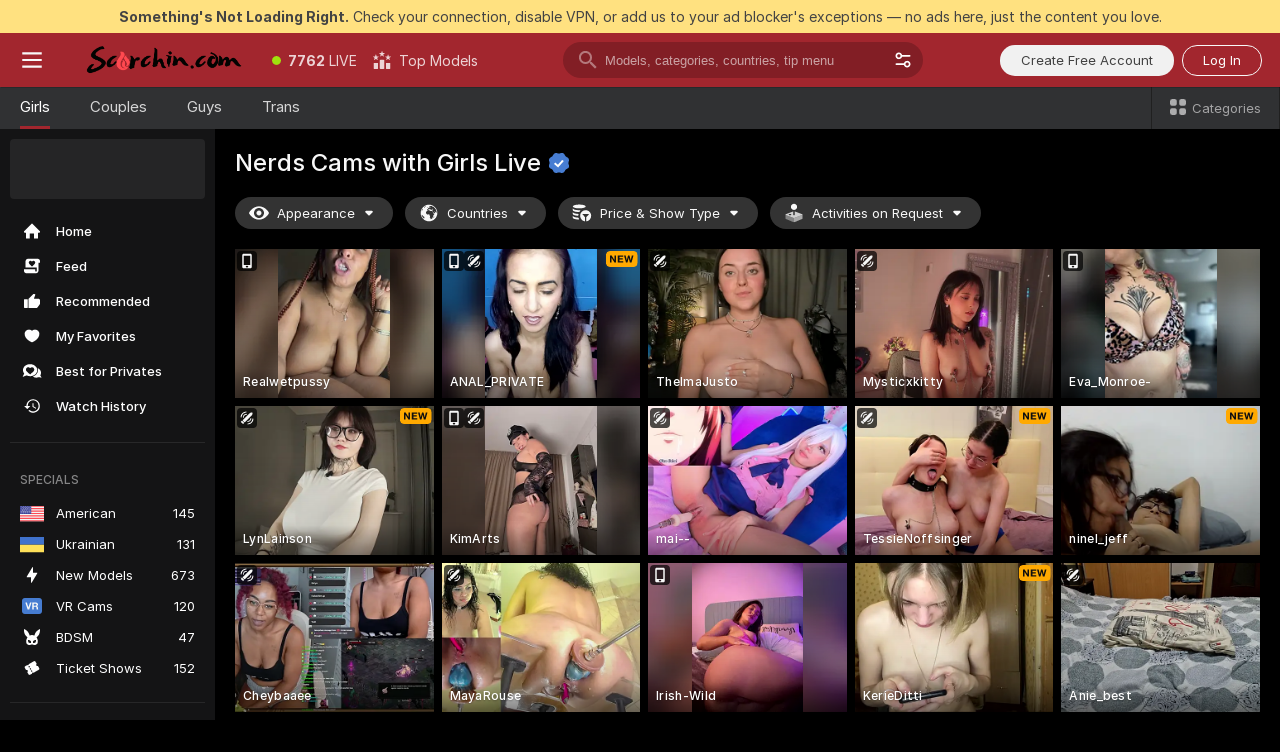

--- FILE ---
content_type: text/html; charset=utf-8
request_url: https://scorchin.com/girls/nerds?action=showTokensGiveawayModalDirectLink&affiliateId=180126o6wpngrri0sl7lszy1f3e90h73isd4ngxe5jszangifoiuf1j4jgtda3em&landing=goToTheTag&realDomain=go.scorchin.com&sourceId=veporn&stripbotVariation=NullWidget&userId=f1bc03569025cd4b84cc2034e14895a7d9375953ce101e23ee44825704d68adb
body_size: 96837
content:
<!doctype html><html lang="en"><head><meta charset="utf-8"><script>!function(){"use strict";!function(){var e=window.CSP_REPORT_URI;if(e){var i=new Set;document.addEventListener("securitypolicyviolation",(function(t){if("undefined"!=typeof fetch){var r=function(e){var i=e.violatedDirective&&-1!==e.violatedDirective.indexOf("eval"),t=e.effectiveDirective&&-1!==e.effectiveDirective.indexOf("eval"),r=e.sample&&-1!==e.sample.indexOf("eval");if(!e.blockedURI&&(i||t)||r)return"eval";if("string"==typeof e.blockedURI)try{return new URL(e.blockedURI).hostname}catch(i){return e.blockedURI}return null}(t);r&&i.has(r)||(r&&i.add(r),fetch(e,{method:"POST",headers:{"Content-Type":"application/json"},body:JSON.stringify({blockedURL:t.blockedURI,columnNumber:t.columnNumber,disposition:t.disposition,documentURL:t.documentURI,effectiveDirective:t.effectiveDirective,lineNumber:t.lineNumber,originalPolicy:t.originalPolicy,referrer:t.referrer,sample:t.sample,sourceFile:t.sourceFile,statusCode:t.statusCode})}).catch((function(e){return console.error("Error sending CSP report:",e)})))}}))}}()}()</script><title>Nerds Free Live Sex Cams with Naked Girls | Scorchin</title><meta data-helmet="1" property="og:title" content="Nerds Free Live Sex Cams with Naked Girls"><meta data-helmet="1" property="og:description" content="Watch LIVE these hot babes in Nerds sex cams. ❤️ Enter their naked chat now and enjoy the show for FREE! 🔥"><meta data-helmet="1" name="description" content="Watch LIVE these hot babes in Nerds sex cams. ❤️ Enter their naked chat now and enjoy the show for FREE! 🔥"><meta data-helmet="1" name="robots" content="index, follow, max-snippet:-1, max-video-preview:-1, max-image-preview:large"><script>window.ANALYTICS_CDN='https://assets.strpssts-ana.com/assets/'</script><meta name="theme-color" content="#303133"><meta http-equiv="Cache-Control" content="no-cache"><meta name="apple-mobile-web-app-capable" content="yes"><meta name="viewport" content="width=device-width,initial-scale=1"><meta name="RATING" content="RTA-5042-1996-1400-1577-RTA"><meta name="RATING" content="mature"><meta name="google" content="notranslate"><meta name="msapplication-square70x70logo" content="https://assets.striiiipst.com/assets/icons/mstile-70x70_scorchin.com.png?v=c4eb2254"><meta name="msapplication-square150x150logo" content="https://assets.striiiipst.com/assets/icons/mstile-150x150_scorchin.com.png?v=c4eb2254"><meta name="msapplication-square270x270logo" content="https://assets.striiiipst.com/assets/icons/mstile-270x270_scorchin.com.png?v=c4eb2254"><meta name="msapplication-wide310x150logo" content="https://assets.striiiipst.com/assets/icons/mstile-310x150_scorchin.com.png?v=c4eb2254"><meta name="msapplication-square310x310logo" content="https://assets.striiiipst.com/assets/icons/mstile-310x310_scorchin.com.png?v=c4eb2254"><style>:root{--primary:#a2262e;--primary-light:#fa5365;--primary-dark:#912229;--primary-border:#a2262e;--primary-modal:#a2262e;--primary-gradient:#a2262e;--header-logo-aspect-ratio:5.000;--footer-logo-aspect-ratio:5.000}.adblocker-notification{display:flex;position:relative;width:100vw;padding:8px 16px;background:#ffe180;color:#434343;z-index:10002;justify-content:center}</style><style>.disable-transition *{transition:none!important}</style><link rel='preload' href='https://assets.striiiipst.com/assets/bootstrap_dark.eb56557ed8c47868.css' as='style'><link media='screen and (max-width:1279px)' rel='preload' href='https://assets.striiiipst.com/assets/bootstrap_dark_mobile.eb56557ed8c47868.css' as='style'><link rel="preload" href="https://assets.striiiipst.com/assets/common/fonts/Inter-Regular.woff2?v=4.1" as="font" type="font/woff2" crossorigin="anonymous"><link rel="preload" href="https://assets.striiiipst.com/assets/common/fonts/Inter-Medium.woff2?v=4.1" as="font" type="font/woff2" crossorigin="anonymous"><link rel="preload" href="https://assets.striiiipst.com/assets/common/fonts/Inter-Bold.woff2?v=4.1" as="font" type="font/woff2" crossorigin="anonymous"><script>window.SPLIT_STYLE_CHUNKS={"settings_theme.2d7c516664bd90c6.css":true,"70930_theme.d730bc5ae657ccef.css":true,"about_theme.195ef9760504ffd4.css":true,"model-about_theme.7636af21f9299c8c.css":true,"models_theme.38164ce74daae384.css":true,"82770_theme.5171aa10889210a5.css":true,"bootstrap_theme.eb56557ed8c47868.css":true,"viewcam_theme.79710d93e8a3ad2d.css":true,"studios_theme.1485512de1ff6383.css":true}</script><script>var PWA_API_DISCOVER_HOST="",AMPLITUDE_ALTERNATIVE_URL="loo3laej.com",AMPLITUDE_SR_CONFIG_ALTERNATIVE_URL="https://sr-client-cfg.amplitude.com/config",AMPLITUDE_SR_TRACK_ALTERNATIVE_URL="https://api-sr.amplitude.com/sessions/v2/track",ALTKRAFT_TOKEN="kfvhQPLZdst-3617045b97e5b4a1",FIREBASE_API_KEY="AIzaSyC8HXmH6EMTJ-zwRr4DSJoLThqyCp-cdgM",FIREBASE_PROJECT_ID="superchat-2d0d0",FIREBASE_MESSAGE_SENDER_ID="685102796556",ALTKRAFT_TOKEN_V3="2552uptpfSWT-3617045b97e5b4a1",VAPID_KEY_V3="BHmBXjSJ4uenluBFzVz2Yh3kiclqnT_gFyheaS9W3AE_SFXgX7ntwu6jW3GjAhPc01h9KkCn8gwkxCfm3uAo8DU",AMPLITUDE_KEY="19a23394adaadec51c3aeee36622058d",RELEASE_VERSION="11.4.96",GOOGLE_CLIENT_ID="496975381147-lnam683jun41jc8uaglmccl4vbv2js28.apps.googleusercontent.com",HAS_TWITTER_AUTH=!0,GTAG_TRACK_ID="UA-63657136-5",GTAG_TRACK_TYPE="UA",SITE_NAME="Scorchin",SENTRY_DSN="https://d8629522213649e7a4e0b63d14e1dc5f@sentry-public.stripchat.com/9",SENTRY_TRACES_SAMPLE_RATE="0.01",ERROR_REPORTING_ENABLED=true,LIGHT_LOGO_URL="",HEADER_LOGO_URL="https://assets.striiiipst.com/assets/icons/headerlogo_scorchin.com.png?v=0e897938",FOOTER_LOGO_URL="https://assets.striiiipst.com/assets/icons/footerlogo_scorchin.com.png?v=0e897938",APP_ICON_URL="https://assets.striiiipst.com/assets/icons/appicon_scorchin.com.png?v=c4eb2254",META_OG_IMAGE_URL="",WATERMARK_URL="https://assets.striiiipst.com/assets/icons/watermark_scorchin.com.png?v=0e897938",WHITE_LABEL_ID="scorchincom",IS_XHL_WL=!1,DEPLOY_ENV="production",WHITE_LABEL_HOST="scorchin.com",WHITE_LABEL_REDIRECT_URL="",THEME_ID="dark",CANONICAL_DOMAIN_NAME="",CANONICAL="https://stripchat.com",WEB_PUSH_ID="web.com.supportlivecam",MODELS_REGISTRATION_URL="https://go.scorchin.com/signup/model?targetDomain=stripchat.com&userId=f1bc03569025cd4b84cc2034e14895a7d9375953ce101e23ee44825704d68adb&sourceId=scorchin.com",STUDIOS_REGISTRATION_URL="https://go.scorchin.com/?targetDomain=stripchat.com&userId=f1bc03569025cd4b84cc2034e14895a7d9375953ce101e23ee44825704d68adb&sourceId=scorchin.com&path=/signup/studio",WEBMASTERS_REGISTRATION_URL="https://stripcash.com/sign-up/?userId=f1bc03569025cd4b84cc2034e14895a7d9375953ce101e23ee44825704d68adb",DEFAULT_INDEX_TAG_URL="girls",I18N_POSTFIX="",IS_I18N_SEO_IGNORE_CROWDIN=!1,IS_STREAMING_AVAILABLE=!1,IS_WL_PIXELATED=!1,IS_PIXELATED_STREAM_ENABLED=!1,IS_TAG_BASED_WL=!1,IS_HIDE_CONTENT=!1,UI_OVERRIDE="default",IS_ALT_WL=!1,SOCIAL_URLS={twitter:"https://twitter.com/ScorchinCams",instagram:"",snapchat:"",facebook:""}</script><script>!function(){var t="onErrorLoadScript=1";window.addEventListener("error",(function(e){var n=e.target;if(n&&n instanceof HTMLScriptElement&&"app"===n.getAttribute("data-stripchat-script")){var o=new Date(Date.now()+6e4);try{-1===document.cookie.indexOf(t)&&(document.cookie=t+";path=/;expires="+o.toUTCString(),setTimeout((function(){return location.reload()}),3e3))}catch(t){console.warn(t)}}}),!0)}()</script><script>var _jipt=[];_jipt.push(["project","stripchat"]),function(){var subdomainMatch=/^(ar|br|cs|da|de|es|fi|fr|el|hr|hu|id|it|ita|ja|ko|nl|no|pl|pol|pt|ro|ru|sk|sv|tr|vi|zh|ua|zt|th|ms|bn)(?=\..+\.).+/i.exec(location.hostname),aliasLocales={pol:"pl",ita:"it"},i18nScript="https://assets.striiiipst.com/assets/translations_en.0615120de8cf83.js",canvasPerformanceTest="https://assets.striiiipst.com/assets/canvas-performance-test.js";!function(){"use strict";var n={d:function(t,e){for(var r in e)n.o(e,r)&&!n.o(t,r)&&Object.defineProperty(t,r,{enumerable:!0,get:e[r]})},o:function(n,t){return Object.prototype.hasOwnProperty.call(n,t)}},t={};function e(n,t){window.SUBDOMAIN="en";try{if(/crowdinInContext=1/.test(document.cookie))return void(window.SUBDOMAIN="aa")}catch(n){console.warn(n)}n&&n.length>1&&(window.SUBDOMAIN=t[n[1]]||n[1])}function r(){if(window.LEGACY=!1,-1!==location.search.indexOf("es-legacy"))window.LEGACY=!0;else if(-1!==location.search.indexOf("es-modern"))window.LEGACY=!1;else try{if(!("IntersectionObserver"in window&&"Promise"in window&&"fetch"in window&&"WeakMap"in window&&"fromEntries"in Object&&"finally"in Promise.prototype))throw{};eval("const a = async ({ ...rest } = {}) => rest; let b = class {};"),window.LEGACY=!1}catch(n){window.LEGACY=!0}if(window.LEGACY)try{(new Image).src="/pixel/static/legacy?t=".concat(Date.now())}catch(n){}}function i(n){var t=n,e=null,r=function(){},i=function(n){};return"en"!==window.SUBDOMAIN&&(t=t.replace("_en","_"+window.SUBDOMAIN)),window.I18N_POSTFIX&&"default"!==window.I18N_POSTFIX&&(t=t.replace("translations","translations_"+window.I18N_POSTFIX)),"aa"===window.SUBDOMAIN&&(e="//cdn.crowdin.com/jipt/jipt.js"),window.I18N_SCRIPT_PROMISE=new Promise((function(n,t){r=n,i=t})),{i18nScript:t,jiptScript:e,resolveI18nPromise:r,rejectI18nPromise:i}}function o(){window.BUNDLE_LOAD_METRICS={resources:{},build:Date.now()};var n=/\/([\w-]+)\.\w{10,20}\.js/;function t(t){var e=t.src,r=t.startTime,i=t.isError;if(e){var o=Date.now()-r,c=e.match(n),a=c?c[1]:e;window.BUNDLE_LOAD_METRICS.resources[a]={error:i,time:o}}}return{injectScript:function(n){var e=n.src,r=n.onLoad,i=n.onError,o=n.fetchPriority,c=Date.now(),a=document.createElement("script");a.setAttribute("data-stripchat-script","app"),a.setAttribute("data-stripchat-script","app"),a.addEventListener("load",(function(){null==r||r(e),t({src:e,startTime:c,isError:!1})})),a.addEventListener("error",(function(n){null==i||i(n.error),t({src:e,startTime:c,isError:!0})})),o&&(a.fetchPriority?a.fetchPriority=o:"high"===o&&function(n){var t=document.createElement("link");t.rel="preload",t.as="script",t.href=n,document.head.appendChild(t)}(e)),a.async=!0,a.src=e,document.head.appendChild(a)}}}function c(n,t,c,a){e(n,a),r(),window.STATIC_PATH_REPLACED="https://assets.striiiipst.com/assets";var s=i(t),d=s.i18nScript,w=s.jiptScript,l=s.resolveI18nPromise,u=s.rejectI18nPromise,p=o().injectScript;function f(){window.IS_LOADED=!0}window.HANDLE_LATE_LOADABLE_SCRIPT=function(n){p({src:n})},p({src:d,onLoad:function(){return l()},onError:function(n){return u(n)}}),w&&p({src:w}),p({src:c}),window.IS_LOADED=!1,"complete"===document.readyState?f():window.addEventListener("load",f)}c(subdomainMatch,i18nScript,canvasPerformanceTest,aliasLocales)}()}()</script><script async data-stripchat-script="app" fetchpriority="high" src='https://assets.striiiipst.com/assets/corejs-75349.9e240b24a5ffbb27.js'></script><script async data-stripchat-script="app" fetchpriority="high" src='https://assets.striiiipst.com/assets/redux-48526.e096bd9b05468601.js'></script><script async data-stripchat-script="app" fetchpriority="high" src='https://assets.striiiipst.com/assets/vendors-66831.b9d59b28c4bf5576.js'></script><script async data-stripchat-script="app" fetchpriority="high" src='https://assets.striiiipst.com/assets/main.d65e8f50aa88066d.js'></script><script async data-stripchat-script="app" fetchpriority="high" src='https://assets.striiiipst.com/assets/react-65374.2c809e0d42ef8fab.js'></script><script async data-stripchat-script="app" fetchpriority="high" src='https://assets.striiiipst.com/assets/redux-94366.6de827c903746e46.js'></script><script async data-stripchat-script="app" fetchpriority="high" src='https://assets.striiiipst.com/assets/vendors-69831.5776f4c0e23df94d.js'></script><script async data-stripchat-script="app" fetchpriority="high" src='https://assets.striiiipst.com/assets/bootstrap.1245f0306e1cdda4.js'></script><script async data-stripchat-script="app" src='https://assets.striiiipst.com/assets/offlineModels.b568004abf48efff.js'></script><script>window.SSR_ICONS = ["menu","dot","best-models","search-3","filter","menu-mobile","sort","categories-2","close-2","close-3","home","feed","recommended","favorited","locked","watch-history","lightning","badge-vr-ds","bunny-mask","ticket-ds","interactive-toy-ds","mobile","sparks","categories-ds","i18n","close-arrow","eye-ds","globe-ds","tokens-stripchat-logo-ds","joystick-vert-ds","triangle-arrow-down-ds","x-logo-ds"]</script><script>!function(){"use strict";var t,n,o="http://www.w3.org/2000/svg",e=!1,a=[],c=function(){var n;t||((t=document.getElementById("svgDefs"))||((t=document.createElementNS(o,"defs")).id="svgDefs",(n=document.createElementNS(o,"svg")).style.display="none",n.appendChild(t)),document.body.appendChild(n))},r=function(o,r){n||(n=document.createDocumentFragment()),n.appendChild(o),r&&a.push(r),e||(requestAnimationFrame((function(){n&&(c(),t.appendChild(n),a.forEach((function(t){return t()})),a=[],n=void 0,e=!1)})),e=!0)},s=!1,i={},u=function(t){var n=i[t];(null==n?void 0:n.svgData)&&function(t,n,e){var a=t[0],c=t[1],s=document.createElementNS(o,"symbol");s.id="".concat("icons","-").concat(n),s.innerHTML=a,s.setAttribute("viewBox",c),r(s,e)}(n.svgData,t,(function(){n.callbacks.forEach((function(t){return t()})),n.callbacks=[],n.errorCallbacks=[],delete n.svgData,n.status="rendered"}))},d=function(t,n,o){try{var e=i[t]||{status:"init",callbacks:[],errorCallbacks:[]};if(i[t]=e,"rendered"===e.status)return void(null==n||n());n&&e.callbacks.push(n),o&&e.errorCallbacks.push(o),"init"===e.status&&(e.status="loading",function(t,n,o){var e="".concat(window.STATIC_PATH_REPLACED,"/svg-icons/").concat(t,".json?").concat("6c948f2f");if("undefined"==typeof fetch){var a=new XMLHttpRequest;a.open("GET",e),a.onload=function(){200!==a.status&&o(Error("Cannot load ".concat(t,". Status ").concat(a.status)));try{var e=JSON.parse(a.responseText);n(e)}catch(n){o(Error("Cannot parse ".concat(t," json")))}},a.onerror=function(){return o(Error("Cannot load ".concat(t)))},a.send()}else fetch(e,{priority:"low"}).then((function(t){if(!t.ok)throw Error("Status ".concat(t.status));return t.json()})).then((function(t){n(t)})).catch((function(n){o(Error("Cannot load ".concat(t,". ").concat(null==n?void 0:n.message)))}))}(t,(function(n){e.status="loaded",e.svgData=n,s&&u(t)}),(function(n){e.errorCallbacks.forEach((function(t){return t(n)})),delete i[t]})))}catch(t){console.error(t)}},l=function(){if(!s){s=!0;try{Object.keys(i).filter((function(t){var n;return"loaded"===(null===(n=i[t])||void 0===n?void 0:n.status)})).forEach((function(t){u(t)}))}catch(t){console.error(t)}}};window.SSR_ICONS&&window.SSR_ICONS.forEach((function(t){return d(t)})),"loading"!==document.readyState&&l(),window.svgLoader={importIcon:d,onDomReady:l}}()</script><script>window.CONFIG_PRELOADER_SSR_DATA = {"mode":"guest"};</script><script>!function(){"use strict";var n,t=new RegExp("(?:^|;\\s*)".concat("avStartedAt","=([^;]*)")),e=function(){try{var n=function(n){var e=n.match(t);return(null==e?void 0:e[1])?decodeURIComponent(e[1]):null}(document.cookie);return null!=n&&!Number.isNaN(n)&&new Date(n).getTime()>0?n:null}catch(n){return null}},i=function(n,t){var e=t.requestPath;return n.get("/v3/config/initial-dynamic",{requestPath:e},{withResponseHeaders:!0})},r={5:"ServerError",4:"ClientError"},a="NetworkError",o=function(n){var t;return null!==(t=r[Math.floor(n/100)])&&void 0!==t?t:a},c=(n="/api/front",{get:function(t,e){var i=arguments.length>2&&void 0!==arguments[2]?arguments[2]:{},r=i.headers,c=i.withResponseHeaders,s=new Headers;if(s.append("Accept","application/json"),s.append("Front-Version",window.RELEASE_VERSION||""),r){var u=function(n){var t=r[n];Array.isArray(t)?t.forEach((function(t){return s.append(n,t)})):t&&s.append(n,t)};for(var f in r)u(f)}var d=n+t;if(e&&"object"==(void 0===e?"undefined":e&&"undefined"!=typeof Symbol&&e.constructor===Symbol?"symbol":typeof e)){var l=new window.URLSearchParams;for(var h in e){var g=e[h];g&&l.append(h,"".concat(g))}d+="?".concat(l.toString())}return fetch(d,{headers:s}).catch((function(n){throw Object.assign(n,{name:a,source:"preloaderApi"})})).then((function(n){if(!n.ok){var t=Error("".concat(n.status," ").concat(n.statusText));throw Object.assign(t,{name:o(n.status),source:"preloaderApi"}),t}return n.json().then((function(t){return c?Object.assign(t,{responseHeaders:Object.fromEntries(n.headers.entries())}):t}))}))}});window.configPreloaderCache=function(){var n=window.CONFIG_PRELOADER_SSR_DATA;delete window.CONFIG_PRELOADER_SSR_DATA;var t={};if("guest"===(null==n?void 0:n.mode)){var r={requestPath:window.location.pathname},a=i(c,r);a.catch((function(){})),t.initialDynamicConfigPromise={promise:a,params:r}}else if("user"===(null==n?void 0:n.mode)){var o={requestPath:window.location.pathname},s=i(c,o),u={avStartedAt:e()||void 0},f=c.get("/v3/config/dynamic",u,{withResponseHeaders:!0,ssrCache:function(n){return n.requestInfo,null}}),d=s.then((function(n){var t=n.initialDynamic.jwtToken;return t?function(n){var t=arguments.length>1&&void 0!==arguments[1]?arguments[1]:{};return n.get("/abtests/config",{},{withJwtAuth:!0,headers:t})}(c,{Authorization:t}):null})),l={isTagBasedWl:n.isTagBasedWl},h=s.then((function(n){var t=n.initialDynamic.jwtToken;return function(n,t){var e=arguments.length>2&&void 0!==arguments[2]?arguments[2]:{};return n.get("/tags/config/dynamic",t,{headers:e,withJwtAuth:!0,ssrCache:function(n){return n.requestInfo,null}})}(c,l,t?{Authorization:t}:{})}));s.catch((function(){})),f.catch((function(){})),d.catch((function(){})),h.catch((function(){})),t.staticConfig=n.staticConfig,t.featuresConfig=n.featuresConfig,t.initialStaticConfig=n.initialStaticConfig,t.tagsStaticConfig=n.tagsStaticConfig,t.abTestsConfig=n.abTestsConfig,t.initialDynamicConfigPromise={promise:s,params:o},t.dynamicConfigPromise={promise:f,params:u},t.abTestsServerPromise=d,t.dynamicTagsConfigPromise={promise:h,params:l}}return t}()}()</script><link rel="manifest" href="/manifest.json"><link data-helmet="1" rel="alternate" href="https://stripchat.com/girls/nerds" hreflang="x-default"><link data-helmet="1" rel="alternate" href="https://stripchat.com/girls/nerds" hreflang="en"><link data-helmet="1" rel="alternate" href="https://de.stripchat.com/girls/nerds" hreflang="de"><link data-helmet="1" rel="alternate" href="https://fr.stripchat.com/girls/nerds" hreflang="fr"><link data-helmet="1" rel="alternate" href="https://es.stripchat.com/girls/nerds" hreflang="es"><link data-helmet="1" rel="alternate" href="https://ita.stripchat.com/girls/nerds" hreflang="it"><link data-helmet="1" rel="alternate" href="https://nl.stripchat.com/girls/nerds" hreflang="nl"><link data-helmet="1" rel="alternate" href="https://pt.stripchat.com/girls/nerds" hreflang="pt"><link data-helmet="1" rel="alternate" href="https://br.stripchat.com/girls/nerds" hreflang="pt-BR"><link data-helmet="1" rel="alternate" href="https://el.stripchat.com/girls/nerds" hreflang="el"><link data-helmet="1" rel="alternate" href="https://ua.stripchat.com/girls/nerds" hreflang="uk"><link data-helmet="1" rel="alternate" href="https://pol.stripchat.com/girls/nerds" hreflang="pl"><link data-helmet="1" rel="alternate" href="https://ru.stripchat.com/girls/nerds" hreflang="ru"><link data-helmet="1" rel="alternate" href="https://ro.stripchat.com/girls/nerds" hreflang="ro"><link data-helmet="1" rel="alternate" href="https://hu.stripchat.com/girls/nerds" hreflang="hu"><link data-helmet="1" rel="alternate" href="https://cs.stripchat.com/girls/nerds" hreflang="cs"><link data-helmet="1" rel="alternate" href="https://hr.stripchat.com/girls/nerds" hreflang="hr"><link data-helmet="1" rel="alternate" href="https://sk.stripchat.com/girls/nerds" hreflang="sk"><link data-helmet="1" rel="alternate" href="https://no.stripchat.com/girls/nerds" hreflang="no"><link data-helmet="1" rel="alternate" href="https://sv.stripchat.com/girls/nerds" hreflang="sv"><link data-helmet="1" rel="alternate" href="https://da.stripchat.com/girls/nerds" hreflang="da"><link data-helmet="1" rel="alternate" href="https://fi.stripchat.com/girls/nerds" hreflang="fi"><link data-helmet="1" rel="alternate" href="https://ja.stripchat.com/girls/nerds" hreflang="ja"><link data-helmet="1" rel="alternate" href="https://ko.stripchat.com/girls/nerds" hreflang="ko"><link data-helmet="1" rel="alternate" href="https://zh.stripchat.com/girls/nerds" hreflang="zh"><link data-helmet="1" rel="alternate" href="https://zt.stripchat.com/girls/nerds" hreflang="zh-Hant"><link data-helmet="1" rel="alternate" href="https://th.stripchat.com/girls/nerds" hreflang="th"><link data-helmet="1" rel="alternate" href="https://bn.stripchat.com/girls/nerds" hreflang="bn"><link data-helmet="1" rel="alternate" href="https://id.stripchat.com/girls/nerds" hreflang="id"><link data-helmet="1" rel="alternate" href="https://ms.stripchat.com/girls/nerds" hreflang="ms"><link data-helmet="1" rel="alternate" href="https://vi.stripchat.com/girls/nerds" hreflang="vi"><link data-helmet="1" rel="alternate" href="https://ar.stripchat.com/girls/nerds" hreflang="ar"><link data-helmet="1" rel="alternate" href="https://tr.stripchat.com/girls/nerds" hreflang="tr"><link data-helmet="1" rel="preconnect" href="https://edge-hls.doppiocdn.com"><link data-helmet="1" rel="canonical" href="https://stripchat.com/girls/nerds"><link rel='stylesheet' data-href='bootstrap_theme.eb56557ed8c47868.css' href='https://assets.striiiipst.com/assets/bootstrap_dark.eb56557ed8c47868.css'><link media='screen and (max-width:1279px)' rel='stylesheet' data-href='bootstrap_theme_mobile.eb56557ed8c47868.css' href='https://assets.striiiipst.com/assets/bootstrap_dark_mobile.eb56557ed8c47868.css'><link rel="icon" sizes="16x16" href="https://assets.striiiipst.com/assets/icons/favicon-16x16_scorchin.com.png?v=c4eb2254"><link rel="icon" sizes="32x32" href="https://assets.striiiipst.com/assets/icons/favicon-32x32_scorchin.com.png?v=c4eb2254"><link rel="icon" sizes="196x196" href="https://assets.striiiipst.com/assets/icons/favicon-196x196_scorchin.com.png?v=c4eb2254"><link rel="icon" sizes="512x512" href="https://assets.striiiipst.com/assets/icons/favicon-512x512_scorchin.com.png?v=c4eb2254"><link rel="mask-icon" href="https://assets.striiiipst.com/assets/icons/mask-icon_scorchin.com.png"><link rel="apple-touch-icon" sizes="120x120" href="https://assets.striiiipst.com/assets/icons/apple-touch-icon-120x120_scorchin.com.png?v=c4eb2254"><link rel="apple-touch-icon" sizes="152x152" href="https://assets.striiiipst.com/assets/icons/apple-touch-icon-152x152_scorchin.com.png?v=c4eb2254"><link rel="apple-touch-icon" sizes="167x167" href="https://assets.striiiipst.com/assets/icons/apple-touch-icon-167x167_scorchin.com.png?v=c4eb2254"><link rel="apple-touch-icon" sizes="180x180" href="https://assets.striiiipst.com/assets/icons/apple-touch-icon-180x180_scorchin.com.png?v=c4eb2254"><link rel="dns-prefetch" href="//img.strpst.com"><link rel="preconnect" href="//img.strpst.com"><link rel="preconnect" href="/api/front"></head><body class="disable-transition"><!--
    release_version: 11.4.96
    branch: production
    revision: 96648fee7edfe5d4a26393f89ea421e0276afca5
    template_version: 0357b455
  --><script>window.svgLoader.onDomReady()</script><script>!function(){"use strict";for(var e={SIGNUP:"signup",LOGIN:"login",FAN_CLUB_SUBSCRIPTION:"fanClubSubscription"},t=/^(http|https):\/\/([^/]*)(xhamster(live)?|strip(dev|chat))\.(com|local|dev)\/?/,o={AUTO_SPY:"autoSpy",COPY_GIFT_LINK:"copyGiftLink",SHOW_INSTALL_PWA_MODAL:"showInstallPwaModal",TWO_FACTOR_AUTHORIZATION:"2fa",GOLD_MEMBERSHIP_SUBSCRIBE_DIRECT_LINK:"goldMembershipSubscribeDirectLink",SIGN_UP_MODAL_DIRECT_LINK:"signUpModalDirectLink",SIGN_UP_PREFILLED:"signUpPrefilled",SIGN_UP_MODAL_DIRECT_LINK_INTERACTIVE:"signUpModalDirectLinkInteractive",SIGN_UP_MODAL_DIRECT_LINK_INTERACTIVE_CLOSE:"signUpModalDirectLinkInteractiveClose",SHOW_TOKENS_GIVEAWAY_MODAL_DIRECT_LINK:"showTokensGiveawayModalDirectLink",CARD_VERIFICATION_BONUS_PACKAGE:"cardVerificationBonusPackage",BUY_TOKENS_PROMO:"buyTokensPromo",SIGN_UP_PROMO:"signUpPromo",MODEL_FILTER_APPLY_SORT_BY:"sortBy",MODEL_CHAT_TAB_TOGGLE:"toggleTab",PERSONAL_NOTIFICATIONS:"personalNotifications",OPEN_NOTIFICATIONS_CENTER:"openNotificationsCenter",INVISIBLE_MODE:"invisibleMode",REDEEM_CODE:"redeemCode",OPEN_CHAT:"openChat",OPEN_PRIVATE_MODAL:"openPrivateModal",OPEN_FAN_CLUB_MODAL:"openFanClubModal",OPEN_SEND_TIP_DIALOG:"openSendTipDialog",OPEN_BUY_TOKENS_MODAL:"openBuyTokensModal",OPEN_GUEST_ON_BORDING:"openGuestOnBoarding",LOGIN_BY_LINK:"loginByLink",CONNECT_STUDIO:"connectStudio",EXTRA_VERIFICATION:"extraVerification",OPEN_AGE_VERIFICATION:"openAgeVerification",MAIN_PERSON_EMAIL_VERIFICATION:"connectMainPerson",TWITTER_AUTH:"twitterAuth",GOOGLE_AUTH:"googleAuthorization",OPEN_CONFIRM_CONNECT_TO_STUDIO_MODAL:"openConfirmConnectToStudioModal",USERNAME_NOT_ALLOWED:"usernameNotAllowed",SHOW_STREAMING_APP_MODAL:"showStreamingAppModal"},n={},i=location.search.substring(1).split("&"),_=0;_<i.length;_++){var r=i[_].split("=");n[r[0]]=r[1]}var a=function(e,t){if(!t)return!1;for(var o=Object.keys(e),n=0;n<o.length;n++)if(e[o[n]]===t)return!0;return!1},I=!1;try{I=document.cookie.indexOf("isVisitorsAgreementAccepted=1")>=0}catch(e){console.warn(e)}var O=function(){var i=n.affiliateId||localStorage.getItem("affiliateId"),_=n.userId,r=n.sauid,I=n.action,O=n.showModal,N=a(o,I)||a(e,O);if(i||_||N||r)return!0;var E=document.referrer,T=!1;try{(function(e,t){if(!e)return!1;try{var o=new URL(e),n=new URL(t);return o.host===n.host}catch(e){return!1}})(E,location.href)&&(T=!0)}catch(e){return!1}return t.test(E)&&!T}(),N=/^\/buy-tokens(\/(success|failure))?\/?$/.test(window.location.pathname);!n.agev&&(I||O||N)&&document.body.classList.add("visitor-agreement-hidden")}()</script><script>!function(){"use strict";var e=!1,n=function(e,n,d){var o=document.createElement("div");return o.className=n,d&&(o.id=d),e.appendChild(o),o};function d(){if(!e&&(e=!0,!("__PRELOADED_STATE__"in window)))for(var d=n(document.body,"loader","body_loader"),o=n(d,"fading-circle centered"),c=1;c<=12;c++)n(o,"loader-circle".concat(c," loader-circle"))}window.initLoader=d,document.addEventListener("DOMContentLoaded",d,{once:!0})}()</script><script>!function(){function o(o,i){var n=[o,"expires=Thu, 01 Jan 1970 00:00:00 GMT"];i&&n.push("domain="+i),document.cookie=n.join(";"),n.push("path=/"),document.cookie=n.join(";")}var i,n,e,t,a,l,c=0;try{c=document.cookie.length}catch(o){console.warn(o)}var r=c>=5e3;(c>=4e3||r)&&(r&&function(){for(var i=document.cookie.split(";"),n=location.hostname,e=0;e<i.length;e++){var t=i[e].split("=")[0].trim()+"=";o(t,null),o(t,n),o(t,"."+n);for(var a=0;!((a=n.indexOf(".",a+1))<0);)o(t,n.substring(a)),o(t,n.substring(a+1))}}(),n=(i={limit:5,interval:1e3,payload:{size:c},callback:function(){r&&document.location.reload()}}).payload,e=i.limit,t=i.interval,a=i.callback,l=0,function o(){if(!(++l>=e)){if(!window.__log)return void setTimeout(o,t);window.__log("error","Cookie limit exceeded",n).finally(a)}}())}()</script><svg style="height:0;width:0;display:block"><defs><symbol id="site_logo_header" viewBox="0 0 1250 250"><image href="https://assets.striiiipst.com/assets/icons/headerlogo_scorchin.com.png?v=0e897938"></image></symbol><symbol id="site_logo_footer" viewBox="0 0 1250 250"><image href="https://assets.striiiipst.com/assets/icons/footerlogo_scorchin.com.png?v=0e897938"></image></symbol></defs></svg><div id="agreement-root"><div class="full-cover modal-wrapper visitors-agreement-modal"><div class="modal-content modal-header-none"><div class="background-wrapper hide-gender-switcher"><div class="visitors-agreement-bg-gradient"><div class="visitors-agreement-bg-gradient__gender visitors-agreement-bg-gradient__gender--no-gender"></div></div><div class="content-wrapper"><div class="content-container"><div class="site-logo-wrapper site-logo-wrapper-girls"><div class="header-logo header-logo-no-responsive"><svg><use xlink:href="#site_logo_header"></use></svg></div></div><div class="site-description">We are creating a better experience for 18+ LIVE entertainment. Join our open-minded community &amp; start interacting now for FREE.</div><button autofocus="" class="btn btn-apply-alter btn-inline-block btn-large btn-visitors-agreement-accept" type="button">I&#x27;m Over 18</button><div class="agreement-terms"><span class="">By entering and using this website, you confirm you’re over 18 years old and agree to be bound by the <a rel="nofollow" href="/terms">Terms of Use</a> and <a rel="nofollow" href="/privacy">Privacy Policy</a></span> <span class=""><a rel="nofollow" href="/2257">18 U.S.C. 2257 Record-Keeping Requirements Compliance Statement.</a></span><br/>If you provide sensitive personal data, by entering the website, you give your explicit consent to process this data to tailor the website to your preferences.<span class="parental-control">If you’re looking for a way to restrict access for a minor, see our <a rel="nofollow" href="/parental-control"> Parental Control Guide </a></span></div><hr class="visitors-agreement-modal-divider"/></div><div class="content-container"><a class="decline-link visitors-agreement-decline" href="https://google.com/" rel="noopener noreferrer nofollow">Exit Here</a><div class="warnings"><p><span class="">THIS WEBSITE CONTAINS MATERIAL THAT IS <strong>SEXUALLY EXPLICIT</strong>.</span> <span class="">You must be at least eighteen (18) years of age to use this Website, unless the age of majority in your jurisdiction  is greater than eighteen (18) years of age, in which case you must be at least the age of majority in your jurisdiction. Use of this Website is not permitted where prohibited by law.</span></p><p><span class="">This Website also requires the use of cookies. More information about our cookies can be found at our <a rel="nofollow" href="/privacy">Privacy Policy</a>. BY ENTERING THIS WEBSITE AND USING THIS WEBSITE YOU AGREE TO THE USE OF COOKIES AND ACKNOWLEDGE THE PRIVACY POLICY.</span><br/>All models were 18 and over at the time of the creation of such depictions.</p></div><div class="label-link-block"><a href="https://www.rtalabel.org/?content=validate&amp;ql=b9b25de5ba5da974c585d9579f8e9d49&amp;rating=RTA-5042-1996-1400-1577-RTA" class="label-link" target="_blank" rel="noopener noreferrer nofollow" aria-label="RTA"><img alt="rta-logo" class="icon icon-rta-logo icon-static" src="https://assets.striiiipst.com/assets/common/images/static-icons/rta-logo.png"/></a><div class="label-link"><img alt="safe-labeling" class="icon icon-safe-labeling icon-static" src="https://assets.striiiipst.com/assets/common/images/static-icons/safe-labeling.png"/></div><a href="https://www.asacp.org/?content=validate&amp;ql=b9b25de5ba5da974c585d9579f8e9d49" class="label-link" target="_blank" rel="noreferrer noopener nofollow" aria-label="ASACP"><img alt="asacp" class="icon icon-asacp icon-static" src="https://assets.striiiipst.com/assets/common/images/static-icons/asacp.png"/></a><a href="https://pineapplesupport.org/about-pineapple-support/" class="label-link" target="_blank" rel="noreferrer noopener nofollow" aria-label="Go to Pineapple support"><img alt="pineapple-support" class="icon icon-pineapple-support icon-static" src="https://assets.striiiipst.com/assets/common/images/static-icons/pineapple-support.png"/></a></div></div></div></div></div></div></div><script>!function(){var e=1>=Math.floor(100*Math.random()),t=function(){return e&&/stripchat|xhamsterlive/.test(location.hostname)},n=document.querySelector(".visitors-agreement-decline");if(n){var r=document.querySelector("html");!document.body.classList.contains("visitor-agreement-hidden")&&(r.classList.add("disable-scroll"),t()&&(document.createElement("img").src="/pixel/agreement/display")),window.__visitorsAgreementDeclineHandler=function(e){if(t()){e.preventDefault();var n=document.createElement("img");n.onload=n.onerror=function(){location.href=e.target.href},n.src="/pixel/agreement/exit"}},n.addEventListener("click",window.__visitorsAgreementDeclineHandler),window.__visitorsAgreementAcceptPixelEvent=function(){t()&&(document.createElement("img").src="/pixel/agreement/ok")};var i=document.querySelector(".btn-visitors-agreement-accept");window.__visitorsAgreementAcceptHandler=function(){r.classList.remove("disable-scroll"),window.__isVisitorsAgreementAcceptedBeforeClientFetched=!0;try{document.cookie="isVisitorsAgreementAccepted=1"}catch(e){console.warn(e)}var e=document.querySelector(".visitors-agreement-modal"),t=e.querySelector(".hide-gender-switcher"),n=e.querySelector('input[name="visitors-agreement-gender-switcher"]:checked');if(n&&!t)try{var i=new Date;localStorage.setItem("18PlusGenderSelected",JSON.stringify(n.value));var o=i.setFullYear(i.getFullYear()+1)-Date.now();localStorage.setItem("18PlusGenderSelected_expires",JSON.stringify(o))}catch(e){console.warn(e)}switch(null==n?void 0:n.value){case"men":window.location.href="/men";break;case"trans":window.location.href="/trans";break;default:document.body.classList.add("visitor-agreement-hidden")}window.__visitorsAgreementAcceptPixelEvent()},i.addEventListener("click",window.__visitorsAgreementAcceptHandler),window.__syncVisitorsAgreementWithApp=function(){n.removeEventListener("click",window.__visitorsAgreementDeclineHandler),i.removeEventListener("click",window.__visitorsAgreementAcceptHandler)}}}()</script><div id="portal-root"></div><!--LEGACY-BROWSER-NOTIFICATION-OPEN--><div id="legacy-browser-notification-root" style="position:relative;z-index:10001"></div><script>!function(){var n,e,t="legacy-browser-notification",o="legacy-browser-notification-text",i="legacy-browser-notification-close",r="notifications.recommendationBrowserForPlaying",a="notifications.recommendationBrowserForSamsungPlaying",c={chrome:{href:"https://www.google.com/chrome/",title:"Google Chrome"},firefox:{href:"https://www.mozilla.org/firefox/new/",title:"Firefox"},safari:{href:"https://www.apple.com/safari/",title:"Safari"}},l="legacyBrowserRecommendationDismissed",s=function(){try{window.localStorage.setItem(l,"true"),window.localStorage.setItem("".concat(l,"_expires"),String(Date.now()+6048e5))}catch(n){}},d=(e=f({[r]:"You’re using an outdated browser. To avoid any problems, we strongly recommend using {#chrome/} or {#firefox/}",[a]:"To avoid any problems with quality, we strongly recommend using {#chrome/}"}[n=/SamsungBrowser/i.test(navigator.userAgent||"")?a:r]),{messageId:n,textHtml:e}),p=d.messageId,m=d.textHtml;function f(n){if(!n)return"";for(var e=n.split(/\{#(chrome|firefox|safari)\/\}/g),t="",o=0;o<e.length;o++){var i=e[o],r=o%2!=0&&i in c;if(o%2==0)i&&(t+=g(i));else if(r){var a=c[i];t+='<a href="'.concat(a.href,'" target="_blank" rel="nofollow noopener noreferrer" style="color:inherit;text-decoration:underline">').concat(g(a.title),"</a>")}}return t}function g(n){return String(n).replace(/&/g,"&amp;").replace(/</g,"&lt;").replace(/>/g,"&gt;").replace(/"/g,"&quot;").replace(/'/g,"&#39;")}window.LEGACY&&!function(){try{var n=window.localStorage.getItem("".concat(l,"_expires"));if(!n)return!1;var e=Number(n);return!Number.isNaN(e)&&(e<Date.now()?(window.localStorage.removeItem(l),window.localStorage.removeItem("".concat(l,"_expires")),!1):null!=window.localStorage.getItem(l))}catch(n){return!1}}()&&(window.I18N_SCRIPT_PROMISE||Promise.resolve()).then((function(){try{var n=window.I18n.trans({messageId:p,currentLocale:window.SUBDOMAIN});return n?f(n):m}catch(n){return m}})).catch((function(){return m})).then((function(n){!function(){try{var n=window.svgLoader;"function"==typeof(null==n?void 0:n.importIcon)&&(n.importIcon("exclamation"),n.importIcon("close-ds"))}catch(n){}}();var e=document.createElement("template");e.innerHTML=function(){var n=arguments.length>0&&void 0!==arguments[0]?arguments[0]:"",e="#434343";return'\n    <div\n      id="'.concat(t,'"\n      role="status"\n      aria-live="polite"\n      style="\n        display:flex;\n        background:').concat("#ffe180",";\n        color:").concat(e,';\n        box-shadow:0 1px 0 rgba(0,0,0,.08);\n        width:100%;\n        flex: 0 0 auto;\n        align-items: flex-start;\n      ">\n\n      <div\n        style="\n          display:flex;\n          flex-direction:row;\n          align-items: flex-start;\n          justify-content:center;\n          gap:0 12px;\n          padding: 4px 0 4px 12px;\n          flex: 1 0 0;\n          align-self: stretch;\n        "\n      >\n        <style>\n          #').concat(o," { font-size: 14px; line-height: 20px; }\n          @media (min-width: 1023px) {\n            #").concat(o,' { font-size: 16px; line-height: 22px; }\n          }\n        </style>\n        <svg \n          viewBox="0 0 24 24" \n          aria-hidden="true" \n          style="\n            width:20px;\n            min-width: 20px;\n            height:20px;\n            color:').concat(e,';\n            display:block;\n            top: 10px;\n            position: relative;\n          ">\n          <use href="#icons-exclamation" xlink:href="#icons-exclamation"></use>\n        </svg>\n        <div\n          id="').concat(o,'"\n          style="\n            color: ').concat(e,';\n            flex-flow: row wrap;\n            gap: 8px 12px;\n            padding-bottom: 8px;\n            padding-top: 8px;\n          "\n        >').concat(n,'</div>\n      </div>\n      <button\n        id="').concat(i,'"\n        type="button"\n        aria-label="Close"\n        style="\n          position:relative;\n          top: 8px;\n          right: 8px;\n          padding-left: 16px;\n          background:transparent;\n          border:0;\n          color:').concat(e,';\n          cursor:pointer;\n          font-size:20px;\n          line-height:1;\n          opacity:.7;\n        "\n      >\n        <svg \n          viewBox="0 0 24 24"\n          aria-hidden="true"\n          style="\n            width:20px;\n            height:20px;\n            display:block;\n            min-width: 20px;\n          ">\n          <use href="#icons-close-ds" xlink:href="#icons-close-ds"></use>\n        </svg>\n      </button>\n    </div>\n  ')}(n).trim();var r=e.content.firstElementChild;if(r&&r instanceof HTMLElement&&!document.getElementById(t)){var a=document.getElementById("legacy-browser-notification-root");if(a)a.appendChild(r);else{var c=document.getElementById("body");(null==c?void 0:c.parentNode)?c.parentNode.insertBefore(r,c):document.body.firstChild?document.body.insertBefore(r,document.body.firstChild):document.body.appendChild(r)}var l=document.getElementById(i);l&&l.addEventListener("click",(function(){var n=document.getElementById(t);n&&(n.style.display="none"),s()}))}}))}()</script><!--LEGACY-BROWSER-NOTIFICATION-CLOSE--><div id="body"><!--EARLY-FLUSH-CHUNK-END--><div class="tooltip-v2-portal-container" id="body-container"></div><svg class="user-level-badge-filters" xmlns="http://www.w3.org/2000/svg"><defs><linearGradient id="user-level-badge-filter-grey" x1=".5" y1="0" x2=".5" y2="1" gradientTransform="matrix(88.809 0 0 97.645 5.595 1.178)" gradientUnits="userSpaceOnUse"><stop offset="0%" stop-color="#C2C2C2"></stop><stop offset="100%" stop-color="#333333"></stop></linearGradient><linearGradient id="user-level-badge-filter-bronze" x1=".5" y1="0" x2=".5" y2="1" gradientTransform="matrix(88.809 0 0 97.645 5.595 1.178)" gradientUnits="userSpaceOnUse"><stop offset="0%" stop-color="#FFA666"></stop><stop offset="100%" stop-color="#6B2D00"></stop></linearGradient><linearGradient id="user-level-badge-filter-silver" x1=".5" y1="0" x2=".5" y2="1" gradientTransform="matrix(88.809 0 0 97.645 5.595 1.178)" gradientUnits="userSpaceOnUse"><stop offset="0%" stop-color="#CAD5E2"></stop><stop offset="100%" stop-color="#2E4156"></stop></linearGradient><linearGradient id="user-level-badge-filter-gold" x1=".5" y1="0" x2=".5" y2="1" gradientTransform="matrix(88.809 0 0 97.645 5.595 1.178)" gradientUnits="userSpaceOnUse"><stop offset="0%" stop-color="#FFC80F"></stop><stop offset="100%" stop-color="#7E3A01"></stop></linearGradient><linearGradient id="user-level-badge-filter-diamond" x1=".5" y1="0" x2=".5" y2="1" gradientTransform="matrix(88.809 0 0 97.645 5.595 1.178)" gradientUnits="userSpaceOnUse"><stop offset="0%" stop-color="#EF33FF"></stop><stop offset="100%" stop-color="#560198"></stop></linearGradient><linearGradient id="user-level-badge-filter-royal" x1=".5" y1="0" x2=".5" y2="1" gradientTransform="matrix(88.809 0 0 97.645 5.595 1.178)" gradientUnits="userSpaceOnUse"><stop offset="0%" stop-color="#FE3939"></stop><stop offset="100%" stop-color="#850000"></stop></linearGradient><linearGradient id="user-level-badge-filter-legend" x1=".5" y1="0" x2=".5" y2="1" gradientTransform="matrix(88.809 0 0 97.645 5.595 1.178)" gradientUnits="userSpaceOnUse"><stop offset="0%" stop-color="#FE3939"></stop><stop offset="100%" stop-color="#850000"></stop></linearGradient><linearGradient id="user-level-badge-filter-blue" x1=".5" y1="0" x2=".5" y2="1" gradientTransform="matrix(88.809 0 0 97.645 5.595 1.178)" gradientUnits="userSpaceOnUse"><stop offset="0%" stop-color="#8EBDE7"></stop><stop offset="100%" stop-color="#194B76"></stop></linearGradient><filter id="user-level-badge-filter-glow" x="0" y="0" width="100" height="100" filterUnits="userSpaceOnUse" color-interpolation-filters="sRGB"><feOffset dy="5"></feOffset><feGaussianBlur stdDeviation="10" result="offset-blur"></feGaussianBlur><feComposite operator="out" in="SourceGraphic" in2="offset-blur" result="inverse"></feComposite><feFlood flood-color="white" flood-opacity="0.3" result="color"></feFlood><feComposite operator="in" in="color" in2="inverse" result="shadow"></feComposite><feComposite operator="over" in="shadow" in2="SourceGraphic"></feComposite></filter><filter id="user-level-badge-filter-top-icon" x=".8" y=".4" width="31.4" height="29.8" filterUnits="userSpaceOnUse" color-interpolation-filters="sRGB"><feFlood flood-opacity="0" result="BackgroundImageFix"></feFlood><feColorMatrix in="SourceAlpha" values="0 0 0 0 0 0 0 0 0 0 0 0 0 0 0 0 0 0 127 0" result="hardAlpha"></feColorMatrix><feOffset dy="1.3"></feOffset><feGaussianBlur stdDeviation="1.3"></feGaussianBlur><feColorMatrix values="0 0 0 0 0 0 0 0 0 0 0 0 0 0 0 0 0 0 0.3 0"></feColorMatrix><feBlend in2="BackgroundImageFix" result="effect1_dropShadow_286_9949"></feBlend><feBlend in="SourceGraphic" in2="effect1_dropShadow_286_9949" result="shape"></feBlend></filter></defs></svg><div class="index-page-new-paddings main-layout main-layout__with-navbar sticky-header-desktop sticky-header-mobile sticky-subheader-mobile tag-layout"><div class="wrapper"><div class="tooltip-v2-portal-container" id="portal-container-under-header"></div><div id="personal-notifications-portal-container"></div><header class="header-top-wrapper"><div class="guest header-top is-guest-user"><div class="header-top-container"><nav class="nav-left"><button class="a11y-button sidebar-trigger" aria-label="Toggle menu" type="button"><svg class="icon icon-menu sidebar-trigger-icon"><use xlink:href="#icons-menu"></use></svg></button><a aria-label="Go to Main Page" class="header-logo-link" href="/"><div class="header-logo"><svg><use xlink:href="#site_logo_header"></use></svg></div></a><a class="header-top__live-counter live-counter live-counter--interactive media-up-to-m-hidden" href="/"><svg class="icon icon-dot live-counter__dot"><use xlink:href="#icons-dot"></use></svg><span><span class=""><span class="live-counter__accent">7762</span> LIVE</span></span></a><div class="nav-link media-up-to-s-hidden"><a aria-label="Top Models" href="/top/girls/current-month-north-america"><svg class="icon icon-best-models"><use xlink:href="#icons-best-models"></use></svg><span class="media-up-to-m-hidden">Top Models</span></a></div></nav><div class="header-top-search-wrapper"><div class="ModelSearch#w_ ModelSearch__expanded#GY ModelSearch__forceExpanded#er" data-testid="model-search"><div class="ModelSearch__spotlight#jJ" id="searchPanel"><div class="ModelSearch__inputWrapper#Jw"><button class="a11y-button ModelSearch__openButton#xD" role="button" aria-label="Search models, tags or countries, tip menu" type="button"><svg class="IconV2__icon#YR ModelSearch__icon#Nd"><use xlink:href="#icons-search-3"></use></svg></button><input class="ModelSearch__input#st inline-block input text-default theme-default" type="text" aria-label="Search models, tags or countries, tip menu" placeholder="Models, categories, countries, tip menu" maxLength="200" tabindex="-1" autoComplete="off" autoCorrect="off" autoCapitalize="none" value=""/><button role="button" aria-label="Search" data-testid="search-advanced-filter-button" class="btn ds-btn-default ds-btn-inline-block ModelSearch__advancedFilterButton#nK" type="button"><div class="ModelSearch__advancedFilterButtonIconWrapper#A5"><svg class="IconV2__icon#YR ModelSearch__icon#Nd"><use xlink:href="#icons-filter"></use></svg></div></button></div></div></div></div><nav class="nav-right"><div class="nav-button media-up-to-m-hidden"></div><div class="header-dropdown header-user-menu with-new-messenger"><a class="about-us-button about-us-button--hidden media-up-to-m-hidden" href="/about">About Stripchat</a><a class="btn btn-signup" href="/signup"><span class="media-after-m-hidden">Join Free</span><span class="media-up-to-s-hidden">Create Free Account</span></a><a class="dropdown-link media-after-m-hidden mobile-nav-link"><span><svg style="height:20px;width:20px" class="icon icon-menu-mobile"><use xlink:href="#icons-menu-mobile"></use></svg></span></a><a class="btn btn-outline media-up-to-s-hidden" href="/login">Log In</a></div></nav></div></div></header><div></div><div class="header-sub header-sub-with-sidebar"><div class="tooltip-v2-portal-container" id="header-sub-portal-container"></div><div class="container"><div class="nav-scrollable-container scroll-bar-container" data-testid="ScrollBarContainer"><nav class="model-filter nav-left nav-scrollable nav-scrollable--only-for-touch" id="mobileMenuNavbar"><a href="/" aria-label="Girls" class="model-filter-link model-filter__link model-filter__link--active"><span class="model-filter__link-label">Girls</span></a><a href="/couples" aria-label="Couples" class="model-filter-link model-filter__link"><span class="model-filter__link-label">Couples</span></a><a href="/men" aria-label="Guys" class="model-filter-link model-filter__link"><span class="model-filter__link-label">Guys</span></a><a href="/trans" aria-label="Trans" class="model-filter-link model-filter__link"><span class="model-filter__link-label">Trans</span></a></nav></div><nav class="model-filter nav-left navbar-dropdown"><div class="visible-items"><a href="/" aria-label="Girls" class="model-filter-link model-filter__link model-filter__link--active"><span class="model-filter__link-label">Girls</span></a><a href="/couples" aria-label="Couples" class="model-filter-link model-filter__link"><span class="model-filter__link-label">Couples</span></a><a href="/men" aria-label="Guys" class="model-filter-link model-filter__link"><span class="model-filter__link-label">Guys</span></a><a href="/trans" aria-label="Trans" class="model-filter-link model-filter__link"><span class="model-filter__link-label">Trans</span></a></div><div class="navbar-hidden-elements-wrapper"><a href="/" aria-label="Girls" class="model-filter-link model-filter__link model-filter__link--active"><span class="model-filter__link-label">Girls</span></a><a href="/couples" aria-label="Couples" class="model-filter-link model-filter__link"><span class="model-filter__link-label">Couples</span></a><a href="/men" aria-label="Guys" class="model-filter-link model-filter__link"><span class="model-filter__link-label">Guys</span></a><a href="/trans" aria-label="Trans" class="model-filter-link model-filter__link"><span class="model-filter__link-label">Trans</span></a><div class="navbar-more-button" aria-controls="mobileMenuNavbar">More</div></div><div class="hidden navbar-more-button">More<span class="dropdown-arrow"><svg class="icon icon-sort"><use xlink:href="#icons-sort"></use></svg></span></div></nav><nav class="nav-right nav-right--box-shadow"><button type="button" class="all-tags-dropdown-trigger btn dropdown-link media-up-to-xs-hidden"><svg style="height:16px;width:16px" class="icon icon-categories-2"><use xlink:href="#icons-categories-2"></use></svg><svg style="height:16px;width:16px" class="icon icon-close-2 xs-only"><use xlink:href="#icons-close-2"></use></svg><span class="dropdown-label">Categories</span></button><div class="ModelSearch#w_ ModelSearch__compact#Va model-search" data-testid="model-search"><button aria-label="Search models, tags or countries, tip menu" aria-controls="searchPanel" aria-expanded="false" class="btn ds-btn-default ds-btn-inline-block ModelSearch__openButton#xD" type="button"><svg class="IconV2__icon#YR ModelSearch__icon#Nd"><use xlink:href="#icons-search-3"></use></svg><span class="ModelSearch__searchText#aD">Search</span></button></div><button class="btn nav-right-close-btn nav-right-close-btn--box-shadow" type="button"><svg style="height:14px;width:14px" class="icon icon-close-3"><use xlink:href="#icons-close-3"></use></svg></button></nav></div></div><main id="app" class="main-layout-main main-layout-main-multiple-column"><div class="SidebarStatic#cT"><aside class="Sidebar#TU"><div class="SidebarScroll#rj"><div class="SidebarContent#OB"><div class="SidebarFadeIn#jN"><div class="SidebarBanners#dK"><div role="status" aria-busy="true" style="border-radius:4px;width:100%" class="SidebarBanners__tokens-giveaway#yk Skeleton#fB Skeleton_animated#wT Skeleton_hasChildren#LD Skeleton_variant_rect#hG compact new tokens-giveaway-banner"><div class="Skeleton__content#fv"><div class="tokens-giveaway-banner-container"><div class="tokens-icon"></div><div class="tokens-giveaway-description"><div class="tokens-giveaway-title"><span class="tokens-giveaway-amount">50</span><span class="">Tokens<br/>to Win Now</span></div></div></div></div></div></div><nav class="SidebarMainLinks#Ki"><a class="SidebarLink#Ot SidebarLink__variant-main#HJ" href="/"><span class="SidebarLink__icon#un">​<span class="SidebarLink__icon-frame#Fy"><svg style="height:16px;width:16px" class="IconV2__icon#YR"><use xlink:href="#icons-home"></use></svg></span></span><span class="SidebarLink__text#gq">Home</span></a><a class="SidebarLink#Ot SidebarLink__variant-main#HJ" href="/discover"><span class="SidebarLink__icon#un">​<span class="SidebarLink__icon-frame#Fy"><svg style="height:16px;width:16px" class="IconV2__icon#YR"><use xlink:href="#icons-feed"></use></svg></span></span><span class="SidebarLink__text#gq">Feed</span></a><a class="SidebarLink#Ot SidebarLink__variant-main#HJ" href="/girls/recommended"><span class="SidebarLink__icon#un">​<span class="SidebarLink__icon-frame#Fy"><svg style="height:16px;width:16px" class="IconV2__icon#YR"><use xlink:href="#icons-recommended"></use></svg></span></span><span class="SidebarLink__text#gq">Recommended</span></a><a class="SidebarLink#Ot SidebarLink__variant-main#HJ" href="/favorites"><span class="SidebarLink__icon#un">​<span class="SidebarLink__icon-frame#Fy"><svg style="height:16px;width:16px" class="IconV2__icon#YR"><use xlink:href="#icons-favorited"></use></svg></span></span><span class="SidebarLink__text#gq">My Favorites</span></a><a class="SidebarLink#Ot SidebarLink__variant-main#HJ" href="/girls/best"><span class="SidebarLink__icon#un">​<span class="SidebarLink__icon-frame#Fy"><svg style="height:20px;width:20px" class="IconV2__icon#YR"><use xlink:href="#icons-locked"></use></svg></span></span><span class="SidebarLink__text#gq">Best for Privates</span></a><a class="SidebarLink#Ot SidebarLink__variant-main#HJ" href="/watch-history"><span class="SidebarLink__icon#un">​<span class="SidebarLink__icon-frame#Fy"><svg style="height:16px;width:16px" class="IconV2__icon#YR"><use xlink:href="#icons-watch-history"></use></svg></span></span><span class="SidebarLink__text#gq">Watch History</span></a></nav></div><hr class="SidebarSeparator#P8"/><div class="SidebarFadeIn#jN"><nav class="SidebarGroup#Lj" aria-label="specials"><div class="SidebarGroupTitle#Wk">Specials</div><a class="SidebarLink#Ot SidebarLink__variant-regular#ET" aria-label="American" href="/girls/american"><span class="SidebarLink__icon#un">​<span class="SidebarLink__icon-frame#Fy"><span style="background-image:url(&#x27;https://assets.striiiipst.com/assets/common/components/ui/CountryFlag/images/us.svg&#x27;)" class="country-flag country-flag--medium"></span></span></span><span class="SidebarLink__text#gq">American</span><span class="SidebarLink__counter#AW">145</span></a><a class="SidebarLink#Ot SidebarLink__variant-regular#ET" aria-label="Ukrainian" href="/girls/ukrainian"><span class="SidebarLink__icon#un">​<span class="SidebarLink__icon-frame#Fy"><span style="background-image:url(&#x27;https://assets.striiiipst.com/assets/common/components/ui/CountryFlag/images/ua.svg&#x27;)" class="country-flag country-flag--medium"></span></span></span><span class="SidebarLink__text#gq">Ukrainian</span><span class="SidebarLink__counter#AW">131</span></a><a class="SidebarLink#Ot SidebarLink__variant-regular#ET" aria-label="New Models" href="/girls/new"><span class="SidebarLink__icon#un">​<span class="SidebarLink__icon-frame#Fy"><svg class="icon icon-lightning"><use xlink:href="#icons-lightning"></use></svg></span></span><span class="SidebarLink__text#gq">New Models</span><span class="SidebarLink__counter#AW">673</span></a><a class="SidebarLink#Ot SidebarLink__variant-regular#ET" aria-label="VR Cams" href="/girls/vr"><span class="SidebarLink__icon#un">​<span class="SidebarLink__icon-frame#Fy"><svg class="icon icon-badge-vr-ds"><use xlink:href="#icons-badge-vr-ds"></use></svg></span></span><span class="SidebarLink__text#gq">VR Cams</span><span class="SidebarLink__counter#AW">120</span></a><a class="SidebarLink#Ot SidebarLink__variant-regular#ET" aria-label="BDSM" href="/girls/bdsm"><span class="SidebarLink__icon#un">​<span class="SidebarLink__icon-frame#Fy"><svg class="icon icon-bunny-mask"><use xlink:href="#icons-bunny-mask"></use></svg></span></span><span class="SidebarLink__text#gq">BDSM</span><span class="SidebarLink__counter#AW">47</span></a><a class="SidebarLink#Ot SidebarLink__variant-regular#ET" aria-label="Ticket Shows" href="/girls/ticket-and-group-shows"><span class="SidebarLink__icon#un">​<span class="SidebarLink__icon-frame#Fy"><svg class="icon icon-ticket-ds"><use xlink:href="#icons-ticket-ds"></use></svg></span></span><span class="SidebarLink__text#gq">Ticket Shows</span><span class="SidebarLink__counter#AW">152</span></a></nav><hr class="SidebarSeparator#P8"/><nav class="SidebarGroup#Lj" aria-label="age"><div class="SidebarGroupTitle#Wk">Age</div><a class="SidebarLink#Ot SidebarLink__variant-regular#ET" aria-label="Teen 18+" href="/girls/teens"><span class="SidebarLink__text#gq">Teen 18+</span><span class="SidebarLink__counter#AW">989</span></a><a class="SidebarLink#Ot SidebarLink__variant-regular#ET" aria-label="Young 22+" href="/girls/young"><span class="SidebarLink__text#gq">Young 22+</span><span class="SidebarLink__counter#AW">3013</span></a><a class="SidebarLink#Ot SidebarLink__variant-regular#ET" aria-label="MILF" href="/girls/milfs"><span class="SidebarLink__text#gq">MILF</span><span class="SidebarLink__counter#AW">1091</span></a><a class="SidebarLink#Ot SidebarLink__variant-regular#ET" aria-label="Mature" href="/girls/mature"><span class="SidebarLink__text#gq">Mature</span><span class="SidebarLink__counter#AW">210</span></a><a class="SidebarLink#Ot SidebarLink__variant-regular#ET" aria-label="Granny" href="/girls/grannies"><span class="SidebarLink__text#gq">Granny</span><span class="SidebarLink__counter#AW">39</span></a></nav><nav class="SidebarGroup#Lj" aria-label="ethnicity"><div class="SidebarGroupTitle#Wk">Ethnicity</div><a class="SidebarLink#Ot SidebarLink__variant-regular#ET" aria-label="Arab" href="/girls/arab"><span class="SidebarLink__text#gq">Arab</span><span class="SidebarLink__counter#AW">103</span></a><a class="SidebarLink#Ot SidebarLink__variant-regular#ET" aria-label="Asian" href="/girls/asian"><span class="SidebarLink__text#gq">Asian</span><span class="SidebarLink__counter#AW">597</span></a><a class="SidebarLink#Ot SidebarLink__variant-regular#ET" aria-label="Ebony" href="/girls/ebony"><span class="SidebarLink__text#gq">Ebony</span><span class="SidebarLink__counter#AW">612</span></a><a class="SidebarLink#Ot SidebarLink__variant-regular#ET" aria-label="Indian" href="/girls/indian"><span class="SidebarLink__text#gq">Indian</span><span class="SidebarLink__counter#AW">550</span></a><a class="SidebarLink#Ot SidebarLink__variant-regular#ET" aria-label="Latina" href="/girls/latin"><span class="SidebarLink__text#gq">Latina</span><span class="SidebarLink__counter#AW">1562</span></a><a class="SidebarLink#Ot SidebarLink__variant-regular#ET" aria-label="Mixed" href="/girls/mixed"><span class="SidebarLink__text#gq">Mixed</span><span class="SidebarLink__counter#AW">195</span></a><a class="SidebarLink#Ot SidebarLink__variant-regular#ET" aria-label="White" href="/girls/white"><span class="SidebarLink__text#gq">White</span><span class="SidebarLink__counter#AW">2210</span></a></nav><nav class="SidebarGroup#Lj" aria-label="bodyType"><div class="SidebarGroupTitle#Wk">Body Type</div><a class="SidebarLink#Ot SidebarLink__variant-regular#ET" aria-label="Skinny" href="/girls/petite"><span class="SidebarLink__text#gq">Skinny</span><span class="SidebarLink__counter#AW">1879</span></a><a class="SidebarLink#Ot SidebarLink__variant-regular#ET" aria-label="Athletic" href="/girls/athletic"><span class="SidebarLink__text#gq">Athletic</span><span class="SidebarLink__counter#AW">550</span></a><a class="SidebarLink#Ot SidebarLink__variant-regular#ET" aria-label="Medium" href="/girls/medium"><span class="SidebarLink__text#gq">Medium</span><span class="SidebarLink__counter#AW">1932</span></a><a class="SidebarLink#Ot SidebarLink__variant-regular#ET" aria-label="Curvy" href="/girls/curvy"><span class="SidebarLink__text#gq">Curvy</span><span class="SidebarLink__counter#AW">1124</span></a><a class="SidebarLink#Ot SidebarLink__variant-regular#ET" aria-label="BBW" href="/girls/bbw"><span class="SidebarLink__text#gq">BBW</span><span class="SidebarLink__counter#AW">297</span></a></nav><nav class="SidebarGroup#Lj" aria-label="hairColor"><div class="SidebarGroupTitle#Wk">Hair</div><a class="SidebarLink#Ot SidebarLink__variant-regular#ET" aria-label="Blonde" href="/girls/blondes"><span class="SidebarLink__text#gq">Blonde</span><span class="SidebarLink__counter#AW">1039</span></a><a class="SidebarLink#Ot SidebarLink__variant-regular#ET" aria-label="Black" href="/girls/black-hair"><span class="SidebarLink__text#gq">Black</span><span class="SidebarLink__counter#AW">1545</span></a><a class="SidebarLink#Ot SidebarLink__variant-regular#ET" aria-label="Brunette" href="/girls/brunettes"><span class="SidebarLink__text#gq">Brunette</span><span class="SidebarLink__counter#AW">1945</span></a><a class="SidebarLink#Ot SidebarLink__variant-regular#ET" aria-label="Redhead" href="/girls/redheads"><span class="SidebarLink__text#gq">Redhead</span><span class="SidebarLink__counter#AW">389</span></a><a class="SidebarLink#Ot SidebarLink__variant-regular#ET" aria-label="Colorful" href="/girls/colorful"><span class="SidebarLink__text#gq">Colorful</span><span class="SidebarLink__counter#AW">263</span></a></nav><nav class="SidebarGroup#Lj" aria-label="privatePrice"><div class="SidebarGroupTitle#Wk">Private Shows</div><a class="SidebarLink#Ot SidebarLink__variant-regular#ET" aria-label="8-12 tk" href="/girls/cheapest-privates"><span class="SidebarLink__text#gq">8-12 tk</span><span class="SidebarLink__counter#AW">2238</span></a><a class="SidebarLink#Ot SidebarLink__variant-regular#ET" aria-label="16-24 tk" href="/girls/cheap-privates"><span class="SidebarLink__text#gq">16-24 tk</span><span class="SidebarLink__counter#AW">1608</span></a><a class="SidebarLink#Ot SidebarLink__variant-regular#ET" aria-label="32-60 tk" href="/girls/middle-priced-privates"><span class="SidebarLink__text#gq">32-60 tk</span><span class="SidebarLink__counter#AW">1470</span></a><a class="SidebarLink#Ot SidebarLink__variant-regular#ET" aria-label="90+ tk" href="/girls/luxurious-privates"><span class="SidebarLink__text#gq">90+ tk</span><span class="SidebarLink__counter#AW">383</span></a><a class="SidebarLink#Ot SidebarLink__variant-regular#ET" aria-label="Recordable Privates" href="/girls/recordable-privates"><span class="SidebarLink__text#gq">Recordable Privates</span><span class="SidebarLink__counter#AW">3664</span></a><a class="SidebarLink#Ot SidebarLink__variant-regular#ET" aria-label="Spy on Shows" href="/girls/spy"><span class="SidebarLink__text#gq">Spy on Shows</span><span class="SidebarLink__counter#AW">282</span></a><a class="SidebarLink#Ot SidebarLink__variant-regular#ET" aria-label="Video Call (Cam2Cam)" href="/girls/cam2cam"><span class="SidebarLink__text#gq">Video Call (Cam2Cam)</span><span class="SidebarLink__counter#AW">5286</span></a></nav><nav class="SidebarGroup#Lj" aria-label="allTags"><div class="SidebarGroupTitle#Wk">Popular</div><a class="SidebarLink#Ot SidebarLink__variant-regular#ET" aria-label="Interactive Toy" href="/girls/interactive-toys"><span class="SidebarLink__icon#un">​<span class="SidebarLink__icon-frame#Fy"><svg class="icon icon-interactive-toy-ds"><use xlink:href="#icons-interactive-toy-ds"></use></svg></span></span><span class="SidebarLink__text#gq">Interactive Toy</span><span class="SidebarLink__counter#AW">3217</span></a><a class="SidebarLink#Ot SidebarLink__variant-regular#ET" aria-label="Mobile" href="/girls/mobile"><span class="SidebarLink__icon#un">​<span class="SidebarLink__icon-frame#Fy"><svg class="icon icon-mobile"><use xlink:href="#icons-mobile"></use></svg></span></span><span class="SidebarLink__text#gq">Mobile</span><span class="SidebarLink__counter#AW">1571</span></a><a class="SidebarLink#Ot SidebarLink__variant-regular#ET" aria-label="Group Sex" href="/girls/group-sex"><span class="SidebarLink__text#gq">Group Sex</span><span class="SidebarLink__counter#AW">60</span></a><a class="SidebarLink#Ot SidebarLink__variant-regular#ET" aria-label="Big Tits" href="/girls/big-tits"><span class="SidebarLink__text#gq">Big Tits</span><span class="SidebarLink__counter#AW">2473</span></a><a class="SidebarLink#Ot SidebarLink__variant-regular#ET" aria-label="Hairy Pussy" href="/girls/hairy"><span class="SidebarLink__text#gq">Hairy Pussy</span><span class="SidebarLink__counter#AW">952</span></a><a class="SidebarLink#Ot SidebarLink__variant-regular#ET" aria-label="Outdoor" href="/girls/outdoor"><span class="SidebarLink__text#gq">Outdoor</span><span class="SidebarLink__counter#AW">815</span></a><a class="SidebarLink#Ot SidebarLink__variant-regular#ET" aria-label="Big Ass" href="/girls/big-ass"><span class="SidebarLink__text#gq">Big Ass</span><span class="SidebarLink__counter#AW">3361</span></a><a class="SidebarLink#Ot SidebarLink__variant-regular#ET" aria-label="Anal" href="/girls/anal"><span class="SidebarLink__text#gq">Anal<span class="SidebarIconCv#G5">​<svg style="height:20px;width:20px" class="IconV2__icon#YR SidebarIconCv__icon#u4"><use xlink:href="#icons-sparks"></use></svg></span></span><span class="SidebarLink__counter#AW">2288</span></a><a class="SidebarLink#Ot SidebarLink__variant-regular#ET" aria-label="Squirt" href="/girls/squirt"><span class="SidebarLink__text#gq">Squirt</span><span class="SidebarLink__counter#AW">2481</span></a><a class="SidebarLink#Ot SidebarLink__variant-regular#ET" aria-label="Fuck Machine" href="/girls/fuck-machine"><span class="SidebarLink__text#gq">Fuck Machine<span class="SidebarIconCv#G5">​<svg style="height:20px;width:20px" class="IconV2__icon#YR SidebarIconCv__icon#u4"><use xlink:href="#icons-sparks"></use></svg></span></span><span class="SidebarLink__counter#AW">434</span></a><a class="SidebarLink#Ot SidebarLink__variant-regular#ET" aria-label="Hardcore" href="/girls/hardcore"><span class="SidebarLink__text#gq">Hardcore</span><span class="SidebarLink__counter#AW">205</span></a><a class="SidebarLink#Ot SidebarLink__variant-regular#ET" aria-label="Pregnant" href="/girls/pregnant"><span class="SidebarLink__text#gq">Pregnant</span><span class="SidebarLink__counter#AW">22</span></a><a class="SidebarLink#Ot SidebarLink__variant-regular#ET" aria-label="Blowjob" href="/girls/blowjob"><span class="SidebarLink__text#gq">Blowjob<span class="SidebarIconCv#G5">​<svg style="height:20px;width:20px" class="IconV2__icon#YR SidebarIconCv__icon#u4"><use xlink:href="#icons-sparks"></use></svg></span></span><span class="SidebarLink__counter#AW">3820</span></a><a class="SidebarLink#Ot SidebarLink__variant-regular#ET" aria-label="Small Tits" href="/girls/small-tits"><span class="SidebarLink__text#gq">Small Tits</span><span class="SidebarLink__counter#AW">1604</span></a><a class="SidebarLink#Ot SidebarLink__variant-regular#ET" aria-label="Fisting" href="/girls/fisting"><span class="SidebarLink__text#gq">Fisting</span><span class="SidebarLink__counter#AW">671</span></a><a class="SidebarLink#Ot SidebarLink__variant-regular#ET" aria-label="Masturbation" href="/girls/masturbation"><span class="SidebarLink__text#gq">Masturbation</span><span class="SidebarLink__counter#AW">4329</span></a><a class="SidebarLink#Ot SidebarLink__variant-regular#ET" aria-label="Shaven" href="/girls/shaven"><span class="SidebarLink__text#gq">Shaven</span><span class="SidebarLink__counter#AW">2715</span></a><a class="SidebarLink#Ot SidebarLink__variant-regular#ET" aria-label="Deepthroat" href="/girls/deepthroat"><span class="SidebarLink__text#gq">Deepthroat<span class="SidebarIconCv#G5">​<svg style="height:20px;width:20px" class="IconV2__icon#YR SidebarIconCv__icon#u4"><use xlink:href="#icons-sparks"></use></svg></span></span><span class="SidebarLink__counter#AW">3033</span></a><a class="SidebarLink#Ot SidebarLink__variant-regular#ET" aria-label="Office" href="/girls/office"><span class="SidebarLink__text#gq">Office</span><span class="SidebarLink__counter#AW">826</span></a><a class="SidebarLink#Ot SidebarLink__variant-regular#ET" aria-label="Foot Fetish" href="/girls/foot-fetish"><span class="SidebarLink__text#gq">Foot Fetish<span class="SidebarIconCv#G5">​<svg style="height:20px;width:20px" class="IconV2__icon#YR SidebarIconCv__icon#u4"><use xlink:href="#icons-sparks"></use></svg></span></span><span class="SidebarLink__counter#AW">3324</span></a></nav></div><div class="SidebarLinkAllCategories#Qg"><a class="SidebarLinkButton#cg" href="/tags/girls"><span class="SidebarLinkButton__icon#HE"><svg style="height:16px;width:16px" class="IconV2__icon#YR"><use xlink:href="#icons-categories-ds"></use></svg></span>ALL CATEGORIES</a></div><hr class="SidebarSeparator#P8"/><nav class="SidebarPolicy#kP"><a href="/api/front/support/login" class="SidebarPolicy__link#gB" rel="nofollow" target="_blank">Support &amp; FAQ</a><a rel="nofollow noopener" class="SidebarPolicy__link#gB" href="/support/billing">Billing Support</a><a class="SidebarPolicy__link#gB" href="/report">Report Content</a><a href="mailto:press@stripchat.com" class="SidebarPolicy__link#gB" target="_blank">Media Inquiries</a><a rel="nofollow noopener" class="SidebarPolicy__link#gB" data-testid="app-sidebar-privacyPolicy" href="/privacy">Privacy Policy</a><a rel="nofollow noopener" class="SidebarPolicy__link#gB" href="/terms">Terms of Use</a><a class="SidebarPolicy__link#gB" href="https://go.scorchin.com/signup/model?targetDomain=stripchat.com&amp;userId=f1bc03569025cd4b84cc2034e14895a7d9375953ce101e23ee44825704d68adb&amp;sourceId=scorchin.com" rel="noopener">Become a Model</a><a class="SidebarPolicy__link#gB" href="https://go.scorchin.com/?targetDomain=stripchat.com&amp;userId=f1bc03569025cd4b84cc2034e14895a7d9375953ce101e23ee44825704d68adb&amp;sourceId=scorchin.com&amp;path=/signup/studio" rel="noopener">Studio Signup</a><a class="SidebarPolicy__link#gB" data-testid="app-sidebar-all-models" href="/girls/models">All Models</a><a rel="nofollow noopener" class="SidebarPolicy__link#gB" href="/2257">18 U.S.C. 2257 Record-Keeping Statement</a></nav><hr class="SidebarSeparator#P8"/><div class="Sidebar__language#ms app-sidebar-lang-select collapse-section collapse-section-collapsed"><button class="a11y-button app-sidebar-lang-select-trigger collapse-section-header collapse-section-header-collapsed" type="button"><svg style="height:14px;width:14px" class="app-sidebar-lang-select-trigger-icon icon icon-i18n"><use xlink:href="#icons-i18n"></use></svg><span class="app-sidebar-lang-select-trigger-text">English</span><svg class="collapse-section-icon-close collapse-section-icon-close-collapsed icon icon-close-arrow"><use xlink:href="#icons-close-arrow"></use></svg></button><div class="app-sidebar-lang-select-content collapse-section-content collapse-section-content-collapsed"></div></div></div></div></aside></div><div class="main-layout-main-right"><div class="main-layout-main-content"><div class="page-wrapper" data-testid="tag-page"><div class="common__pageContainer#My index-page page page-columns tag-page"><div class="tag-page-content-wrapper"><div class="model-list-wrapper multiple-categories-wrapper"><div class="model-list-container"><div class="index-page__separated-filters-container--mobile"><div role="status" aria-busy="true" style="border-radius:4px;width:100%" class="Skeleton#fB Skeleton_animated#wT Skeleton_hasChildren#LD Skeleton_variant_rect#hG new tokens-giveaway-banner"><div class="Skeleton__content#fv"><div class="tokens-giveaway-banner-container"><div class="tokens-icon"></div><div class="tokens-giveaway-description"><div class="tokens-giveaway-title"><span class="tokens-giveaway-amount">50</span><span class="">FREE Tokens to Win Now</span></div></div></div></div></div></div><div class="index-page-header-wrapper"><div class="index-page-header tag-page-title tag-page-title--large tag-page-title--small-margin"><div class="index-page-title-wrapper"><h1 class="text-title-l1 title-ds"><span class="text-title-l1">Nerds Cams with Girls <span class="text-icon-glue"><span class="text-icon-glue-breakable-word">Live</span><span class="CategoryVerifiedIcon#Hu verified-icon" id="category-verified-icon"></span></span></span></h1></div><span class="index-page-title-subtext"></span></div></div><div class="index-page__separated-filters-container--mobile"><div class="FiltersInlineContainer#lp index-page__separated-filters index-page__separated-filters--mobile separated-filters"><div class="FiltersInlineContainer__shadow#xH"></div><button class="btn ds-btn-default-filled ds-btn-inline-block separated-filter__bubble separated-filter__button separated-filters__item separated-filters__item_bubble" type="button"><div class="filter-bubble-icon"><svg style="height:20px;width:20px" class="filter-bubble-icon__icon icon icon-eye-ds"><use xlink:href="#icons-eye-ds"></use></svg></div>Appearance</button><button class="btn ds-btn-default-filled ds-btn-inline-block separated-filter__bubble separated-filter__button separated-filters__item separated-filters__item_bubble" type="button"><div class="filter-bubble-icon"><svg style="height:20px;width:20px" class="filter-bubble-icon__icon icon icon-globe-ds"><use xlink:href="#icons-globe-ds"></use></svg></div>Countries</button><button class="btn ds-btn-default-filled ds-btn-inline-block separated-filter__bubble separated-filter__button separated-filters__item separated-filters__item_bubble" type="button"><div class="filter-bubble-icon"><svg style="height:20px;width:20px" class="filter-bubble-icon__icon icon icon-tokens-stripchat-logo-ds"><use xlink:href="#icons-tokens-stripchat-logo-ds"></use></svg></div>Price &amp; Show Type</button><button class="btn ds-btn-default-filled ds-btn-inline-block separated-filter__bubble separated-filter__button separated-filters__item separated-filters__item_bubble" type="button"><div class="filter-bubble-icon"><svg style="height:20px;width:20px" class="filter-bubble-icon__icon icon icon-joystick-vert-ds"><use xlink:href="#icons-joystick-vert-ds"></use></svg></div>Activities on Request</button></div></div><div class="FiltersInlineContainer#lp index-page__separated-filters index-page__separated-filters--desktop separated-filters"><div class="FiltersInlineContainer__shadow#xH"></div><button class="btn ds-btn-default-filled ds-btn-inline-block separated-filter__bubble separated-filter__button separated-filters__item separated-filters__item_bubble" type="button"><div class="filter-bubble-icon"><svg style="height:20px;width:20px" class="filter-bubble-icon__icon icon icon-eye-ds"><use xlink:href="#icons-eye-ds"></use></svg></div>Appearance<svg style="height:20px;width:20px" class="icon icon-triangle-arrow-down-ds"><use xlink:href="#icons-triangle-arrow-down-ds"></use></svg></button><button class="btn ds-btn-default-filled ds-btn-inline-block separated-filter__bubble separated-filter__button separated-filters__item separated-filters__item_bubble" type="button"><div class="filter-bubble-icon"><svg style="height:20px;width:20px" class="filter-bubble-icon__icon icon icon-globe-ds"><use xlink:href="#icons-globe-ds"></use></svg></div>Countries<svg style="height:20px;width:20px" class="icon icon-triangle-arrow-down-ds"><use xlink:href="#icons-triangle-arrow-down-ds"></use></svg></button><button class="btn ds-btn-default-filled ds-btn-inline-block separated-filter__bubble separated-filter__button separated-filters__item separated-filters__item_bubble" type="button"><div class="filter-bubble-icon"><svg style="height:20px;width:20px" class="filter-bubble-icon__icon icon icon-tokens-stripchat-logo-ds"><use xlink:href="#icons-tokens-stripchat-logo-ds"></use></svg></div>Price &amp; Show Type<svg style="height:20px;width:20px" class="icon icon-triangle-arrow-down-ds"><use xlink:href="#icons-triangle-arrow-down-ds"></use></svg></button><button class="btn ds-btn-default-filled ds-btn-inline-block separated-filter__bubble separated-filter__button separated-filters__item separated-filters__item_bubble" type="button"><div class="filter-bubble-icon"><svg style="height:20px;width:20px" class="filter-bubble-icon__icon icon icon-joystick-vert-ds"><use xlink:href="#icons-joystick-vert-ds"></use></svg></div>Activities on Request<svg style="height:20px;width:20px" class="icon icon-triangle-arrow-down-ds"><use xlink:href="#icons-triangle-arrow-down-ds"></use></svg></button></div><div class="models-list-container"><div class="tag-page-no-title-block-spacing"></div><div class="featured-model-list lazy-load-model-list model-list tag-page-model-list"><div data-position="1" class="model-list-item model-list-item-not-skeleton"><div class="model-list-item-thumb-container"><a class="model-list-item-link model-list-item-link-mobile" id="model-list-item-200962228" data-track-model-link-item="true" href="/Realwetpussy"><div><div class="model-list-item-link-mobile-blur" style="background-image:url(https://img.doppiocdn.net/blurred/1768763910/200962228)"></div><div class="ModelListImageLinkMobileBlur__filter#ET"></div></div><img class="image-background image-background--object-fit-contain" style="transform:translateZ(0)" alt="Realwetpussy&#x27;s Webcam Show" src="https://img.doppiocdn.net/thumbs/1768763910/200962228"/></a><div class="model-list-item-upper"><span data-item-name="model-list-item-badge" class="ModelListItemBadge#mI ModelListItemBadge__mobile#qE" title="Streaming via Phone"></span><div class="model-list-item-upper-right"></div></div><div class="model-list-item-lower"><span class="model-list-item-username model-list-item-username-short model-name">Realwetpussy</span><span style="background-image:url(&#x27;https://assets.striiiipst.com/assets/common/components/ui/CountryFlag/images/us.svg&#x27;)" class="country-flag country-flag--small model-list-item-country" title="United States"></span></div></div></div><div data-position="2" class="model-list-item model-list-item-not-skeleton"><div class="model-list-item-thumb-container"><a class="model-list-item-link model-list-item-link-mobile" id="model-list-item-237005989" data-track-model-link-item="true" href="/ANAL_PRIVATE"><div><div class="model-list-item-link-mobile-blur" style="background-image:url(https://img.doppiocdn.net/blurred/1768763850/237005989)"></div><div class="ModelListImageLinkMobileBlur__filter#ET"></div></div><img class="image-background image-background--object-fit-contain" style="transform:translateZ(0)" alt="ANAL_PRIVATE&#x27;s Webcam Show" loading="lazy" src="https://img.doppiocdn.net/thumbs/1768763850/237005989"/></a><div class="model-list-item-upper"><span data-item-name="model-list-item-badge" class="ModelListItemBadge#mI ModelListItemBadge__mobile#qE" title="Streaming via Phone"></span><span data-item-name="model-list-item-badge" class="ModelListItemBadge#mI ModelListItemBadge__toy#sP" title="Interactive Toy"></span><div class="model-list-item-upper-right"><span data-item-name="model-list-item-badge" class="ModelListItemBadge#mI ModelListItemBadge__new#tl"></span></div></div><div class="model-list-item-lower"><span class="model-list-item-username model-list-item-username-short model-name">ANAL_PRIVATE</span><span style="background-image:url(&#x27;https://assets.striiiipst.com/assets/common/components/ui/CountryFlag/images/us.svg&#x27;)" class="country-flag country-flag--small model-list-item-country" title="United States"></span></div></div></div><div data-position="3" class="model-list-item model-list-item-not-skeleton"><div class="model-list-item-thumb-container"><a class="model-list-item-link" id="model-list-item-222843876" data-track-model-link-item="true" href="/ThelmaJusto"><img class="image-background" style="transform:translateZ(0)" alt="ThelmaJusto&#x27;s Webcam Show" loading="lazy" src="https://img.doppiocdn.net/thumbs/1768764450/222843876"/></a><div class="model-list-item-upper"><span data-item-name="model-list-item-badge" class="ModelListItemBadge#mI ModelListItemBadge__toy#sP" title="Interactive Toy"></span><div class="model-list-item-upper-right"></div></div><div class="model-list-item-lower"><span class="model-list-item-username model-name">ThelmaJusto</span></div></div></div><div data-position="4" class="model-list-item model-list-item-not-skeleton"><div class="model-list-item-thumb-container"><a class="model-list-item-link" id="model-list-item-165824765" data-track-model-link-item="true" href="/Mysticxkitty"><img class="image-background" style="transform:translateZ(0)" alt="Mysticxkitty&#x27;s Webcam Show" loading="lazy" src="https://img.doppiocdn.net/thumbs/1768763850/165824765"/></a><div class="model-list-item-upper"><span data-item-name="model-list-item-badge" class="ModelListItemBadge#mI ModelListItemBadge__toy#sP" title="Interactive Toy"></span><div class="model-list-item-upper-right"></div></div><div class="model-list-item-lower"><span class="model-list-item-username model-list-item-username-short model-name">Mysticxkitty</span><span style="background-image:url(&#x27;https://assets.striiiipst.com/assets/common/components/ui/CountryFlag/images/ca.svg&#x27;)" class="country-flag country-flag--small model-list-item-country" title="Canada"></span></div></div></div><div data-position="5" class="model-list-item model-list-item-not-skeleton"><div class="model-list-item-thumb-container"><a class="model-list-item-link model-list-item-link-mobile" id="model-list-item-173329107" data-track-model-link-item="true" href="/Eva_Monroe-"><div><div class="model-list-item-link-mobile-blur" style="background-image:url(https://img.doppiocdn.net/blurred/1768764420/173329107)"></div><div class="ModelListImageLinkMobileBlur__filter#ET"></div></div><img class="image-background image-background--object-fit-contain" style="transform:translateZ(0)" alt="Eva_Monroe-&#x27;s Webcam Show" loading="lazy" src="https://img.doppiocdn.net/thumbs/1768764420/173329107"/></a><div class="model-list-item-upper"><span data-item-name="model-list-item-badge" class="ModelListItemBadge#mI ModelListItemBadge__mobile#qE" title="Streaming via Phone"></span><div class="model-list-item-upper-right"></div></div><div class="model-list-item-lower"><span class="model-list-item-username model-list-item-username-short model-name">Eva_Monroe-</span><span style="background-image:url(&#x27;https://assets.striiiipst.com/assets/common/components/ui/CountryFlag/images/us.svg&#x27;)" class="country-flag country-flag--small model-list-item-country" title="United States"></span></div></div></div><div data-position="6" class="model-list-item model-list-item-not-skeleton"><div class="model-list-item-thumb-container"><a class="model-list-item-link" id="model-list-item-237317700" data-track-model-link-item="true" href="/LynLainson"><img class="image-background" style="transform:translateZ(0)" alt="LynLainson&#x27;s Webcam Show" loading="lazy" src="https://img.doppiocdn.net/thumbs/1768764330/237317700"/></a><div class="model-list-item-upper"><span data-item-name="model-list-item-badge" class="ModelListItemBadge#mI ModelListItemBadge__toy#sP" title="Interactive Toy"></span><div class="model-list-item-upper-right"><span data-item-name="model-list-item-badge" class="ModelListItemBadge#mI ModelListItemBadge__new#tl"></span></div></div><div class="model-list-item-lower"><span class="model-list-item-username model-name">LynLainson</span></div></div></div><div data-position="7" class="model-list-item model-list-item-not-skeleton"><div class="model-list-item-thumb-container"><a class="model-list-item-link model-list-item-link-mobile" id="model-list-item-140580271" data-track-model-link-item="true" href="/KimArts"><div><div class="model-list-item-link-mobile-blur" style="background-image:url(https://img.doppiocdn.net/blurred/1768764180/140580271)"></div><div class="ModelListImageLinkMobileBlur__filter#ET"></div></div><img class="image-background image-background--object-fit-contain" style="transform:translateZ(0)" alt="KimArts&#x27; Webcam Show" loading="lazy" src="https://img.doppiocdn.net/thumbs/1768764180/140580271"/></a><div class="model-list-item-upper"><span data-item-name="model-list-item-badge" class="ModelListItemBadge#mI ModelListItemBadge__mobile#qE" title="Streaming via Phone"></span><span data-item-name="model-list-item-badge" class="ModelListItemBadge#mI ModelListItemBadge__toy#sP" title="Interactive Toy"></span><div class="model-list-item-upper-right"></div></div><div class="model-list-item-lower"><span class="model-list-item-username model-list-item-username-short model-name">KimArts</span><span style="background-image:url(&#x27;https://assets.striiiipst.com/assets/common/components/ui/CountryFlag/images/ro.svg&#x27;)" class="country-flag country-flag--small model-list-item-country" title="Romania"></span></div></div></div><div data-position="8" class="model-list-item model-list-item-not-skeleton"><div class="model-list-item-thumb-container"><a class="model-list-item-link" id="model-list-item-203373034" data-track-model-link-item="true" href="/mai--"><img class="image-background" style="transform:translateZ(0)" alt="mai--&#x27;s Webcam Show" loading="lazy" src="https://img.doppiocdn.net/thumbs/1768764270/203373034"/></a><div class="model-list-item-upper"><span data-item-name="model-list-item-badge" class="ModelListItemBadge#mI ModelListItemBadge__toy#sP" title="Interactive Toy"></span><div class="model-list-item-upper-right"></div></div><div class="model-list-item-lower"><span class="model-list-item-username model-name">mai--</span></div></div></div><div data-position="9" class="model-list-item model-list-item-not-skeleton"><div class="model-list-item-thumb-container"><a class="model-list-item-link" id="model-list-item-237612956" data-track-model-link-item="true" href="/TessieNoffsinger"><img class="image-background" style="transform:translateZ(0)" alt="TessieNoffsinger&#x27;s Webcam Show" loading="lazy" src="https://img.doppiocdn.net/thumbs/1768763910/237612956"/></a><div class="model-list-item-upper"><span data-item-name="model-list-item-badge" class="ModelListItemBadge#mI ModelListItemBadge__toy#sP" title="Interactive Toy"></span><div class="model-list-item-upper-right"><span data-item-name="model-list-item-badge" class="ModelListItemBadge#mI ModelListItemBadge__new#tl"></span></div></div><div class="model-list-item-lower"><span class="model-list-item-username model-name">TessieNoffsinger</span></div></div></div><div data-position="10" class="model-list-item model-list-item-not-skeleton"><div class="model-list-item-thumb-container"><a class="model-list-item-link" id="model-list-item-236981977" data-track-model-link-item="true" href="/ninel_jeff"><img class="image-background" style="transform:translateZ(0)" alt="ninel_jeff&#x27;s Webcam Show" loading="lazy" src="https://img.doppiocdn.net/thumbs/1768764270/236981977"/></a><div class="model-list-item-upper"><div class="model-list-item-upper-right"><span data-item-name="model-list-item-badge" class="ModelListItemBadge#mI ModelListItemBadge__new#tl"></span></div></div><div class="model-list-item-lower"><span class="model-list-item-username model-name">ninel_jeff</span></div></div></div><div data-position="11" class="model-list-item model-list-item-not-skeleton"><div class="model-list-item-thumb-container"><a class="model-list-item-link" id="model-list-item-50061552" data-track-model-link-item="true" href="/Cheybaaee"><img class="image-background" style="transform:translateZ(0)" alt="Cheybaaee&#x27;s Webcam Show" loading="lazy" src="https://img.doppiocdn.net/thumbs/1768764660/50061552"/></a><div class="model-list-item-upper"><span data-item-name="model-list-item-badge" class="ModelListItemBadge#mI ModelListItemBadge__toy#sP" title="Interactive Toy"></span><div class="model-list-item-upper-right"></div></div><div class="model-list-item-lower"><span class="model-list-item-username model-name">Cheybaaee</span></div></div></div><div data-position="12" class="model-list-item model-list-item-not-skeleton"><div class="model-list-item-thumb-container"><a class="model-list-item-link" id="model-list-item-195670379" data-track-model-link-item="true" href="/MayaRouse"><img class="image-background" style="transform:translateZ(0)" alt="MayaRouse&#x27;s Webcam Show" loading="lazy" src="https://img.doppiocdn.net/thumbs/1768763850/195670379"/></a><div class="model-list-item-upper"><span data-item-name="model-list-item-badge" class="ModelListItemBadge#mI ModelListItemBadge__toy#sP" title="Interactive Toy"></span><div class="model-list-item-upper-right"></div></div><div class="model-list-item-lower"><span class="model-list-item-username model-name">MayaRouse</span></div></div></div><div data-position="13" class="model-list-item model-list-item-not-skeleton"><div class="model-list-item-thumb-container"><a class="model-list-item-link model-list-item-link-mobile" id="model-list-item-231984636" data-track-model-link-item="true" href="/Irish-Wild"><div><div class="model-list-item-link-mobile-blur" style="background-image:url(https://img.doppiocdn.net/blurred/1768764180/231984636)"></div><div class="ModelListImageLinkMobileBlur__filter#ET"></div></div><img class="image-background image-background--object-fit-contain" style="transform:translateZ(0)" alt="Irish-Wild&#x27;s Webcam Show" loading="lazy" src="https://img.doppiocdn.net/thumbs/1768764180/231984636"/></a><div class="model-list-item-upper"><span data-item-name="model-list-item-badge" class="ModelListItemBadge#mI ModelListItemBadge__mobile#qE" title="Streaming via Phone"></span><div class="model-list-item-upper-right"></div></div><div class="model-list-item-lower"><span class="model-list-item-username model-name">Irish-Wild</span></div></div></div><div data-position="14" class="model-list-item model-list-item-not-skeleton"><div class="model-list-item-thumb-container"><a class="model-list-item-link" id="model-list-item-237602480" data-track-model-link-item="true" href="/KerieDitti"><img class="image-background" style="transform:translateZ(0)" alt="KerieDitti&#x27;s Webcam Show" loading="lazy" src="https://img.doppiocdn.net/thumbs/1768763970/237602480"/></a><div class="model-list-item-upper"><div class="model-list-item-upper-right"><span data-item-name="model-list-item-badge" class="ModelListItemBadge#mI ModelListItemBadge__new#tl"></span></div></div><div class="model-list-item-lower"><span class="model-list-item-username model-name">KerieDitti</span></div></div></div><div data-position="15" class="model-list-item model-list-item-not-skeleton"><div class="model-list-item-thumb-container"><a class="model-list-item-link" id="model-list-item-230115682" data-track-model-link-item="true" href="/Anie_best"><img class="image-background" style="transform:translateZ(0)" alt="Anie_best&#x27;s Webcam Show" loading="lazy" src="https://img.doppiocdn.net/thumbs/1768764270/230115682"/></a><div class="model-list-item-upper"><span data-item-name="model-list-item-badge" class="ModelListItemBadge#mI ModelListItemBadge__toy#sP" title="Interactive Toy"></span><div class="model-list-item-upper-right"></div></div><div class="model-list-item-lower"><span class="model-list-item-username model-name">Anie_best</span></div></div></div><div data-position="16" class="model-list-item model-list-item-not-skeleton"><div class="model-list-item-thumb-container"><a class="model-list-item-link" id="model-list-item-238485887" data-track-model-link-item="true" href="/LeaMoon1"><img class="image-background" style="transform:translateZ(0)" alt="LeaMoon1&#x27;s Webcam Show" loading="lazy" src="https://img.doppiocdn.net/thumbs/1768764360/238485887"/></a><div class="model-list-item-upper"><span data-item-name="model-list-item-badge" class="ModelListItemBadge#mI ModelListItemBadge__toy#sP" title="Interactive Toy"></span><div class="model-list-item-upper-right"><span data-item-name="model-list-item-badge" class="ModelListItemBadge#mI ModelListItemBadge__new#tl"></span></div></div><div class="model-list-item-lower"><span class="model-list-item-username model-name">LeaMoon1</span></div></div></div><div data-position="17" class="model-list-item model-list-item-not-skeleton"><div class="model-list-item-thumb-container"><a class="model-list-item-link" id="model-list-item-193539561" data-track-model-link-item="true" href="/JodyHeap"><img class="image-background" style="transform:translateZ(0)" alt="JodyHeap&#x27;s Webcam Show" loading="lazy" src="https://img.doppiocdn.net/thumbs/1768764240/193539561"/></a><div class="model-list-item-upper"><span data-item-name="model-list-item-badge" class="ModelListItemBadge#mI ModelListItemBadge__toy#sP" title="Interactive Toy"></span><div class="model-list-item-upper-right"></div></div><div class="model-list-item-lower"><span class="model-list-item-username model-name">JodyHeap</span></div></div></div><div data-position="18" class="model-list-item model-list-item-not-skeleton"><div class="model-list-item-thumb-container"><a class="model-list-item-link" id="model-list-item-229399272" data-track-model-link-item="true" href="/sugarplum_x"><img class="image-background" style="transform:translateZ(0)" alt="sugarplum_x&#x27;s Webcam Show" loading="lazy" src="https://img.doppiocdn.net/thumbs/1768763850/229399272"/></a><div class="model-list-item-upper"><span data-item-name="model-list-item-badge" class="ModelListItemBadge#mI ModelListItemBadge__toy#sP" title="Interactive Toy"></span><div class="model-list-item-upper-right"></div></div><div class="model-list-item-lower"><span class="model-list-item-username model-name">sugarplum_x</span></div></div></div><div data-position="19" class="model-list-item model-list-item-not-skeleton"><div class="model-list-item-thumb-container"><a class="model-list-item-link" id="model-list-item-206083109" data-track-model-link-item="true" href="/Aciid_lover"><img class="image-background" style="transform:translateZ(0)" alt="Aciid_lover&#x27;s Webcam Show" loading="lazy" src="https://img.doppiocdn.net/thumbs/1768763760/206083109"/></a><div class="model-list-item-upper"><span data-item-name="model-list-item-badge" class="ModelListItemBadge#mI ModelListItemBadge__toy#sP" title="Interactive Toy"></span><div class="model-list-item-upper-right"></div></div><div class="model-list-item-lower"><span class="model-list-item-username model-list-item-username-short model-name">Aciid_lover</span><span style="background-image:url(&#x27;https://assets.striiiipst.com/assets/common/components/ui/CountryFlag/images/co.svg&#x27;)" class="country-flag country-flag--small model-list-item-country" title="Colombia"></span></div></div></div><div data-position="20" class="model-list-item model-list-item-not-skeleton"><div class="model-list-item-thumb-container"><a class="model-list-item-link" id="model-list-item-238747636" data-track-model-link-item="true" href="/AyanamiFa"><img class="image-background" style="transform:translateZ(0)" alt="AyanamiFa&#x27;s Webcam Show" loading="lazy" src="https://img.doppiocdn.net/thumbs/1768763970/238747636"/></a><div class="model-list-item-upper"><div class="model-list-item-upper-right"><span data-item-name="model-list-item-badge" class="ModelListItemBadge#mI ModelListItemBadge__new#tl"></span></div></div><div class="model-list-item-lower"><span class="model-list-item-username model-name">AyanamiFa</span></div></div></div><div data-position="21" class="model-list-item model-list-item-not-skeleton"><div class="model-list-item-thumb-container"><a class="model-list-item-link" id="model-list-item-203579710" data-track-model-link-item="true" href="/LeelooYolo"><img class="image-background" style="transform:translateZ(0)" alt="LeelooYolo&#x27;s Webcam Show" loading="lazy" src="https://img.doppiocdn.net/thumbs/1768763880/203579710"/></a><div class="model-list-item-upper"><span data-item-name="model-list-item-badge" class="ModelListItemBadge#mI ModelListItemBadge__vr#hn" title="Virtual Reality"></span><span data-item-name="model-list-item-badge" class="ModelListItemBadge#mI ModelListItemBadge__toy#sP" title="Interactive Toy"></span><div class="model-list-item-upper-right"></div></div><div class="model-list-item-lower"><span class="model-list-item-username model-name">LeelooYolo</span></div></div></div><div data-position="22" class="model-list-item model-list-item-not-skeleton"><div class="model-list-item-thumb-container"><a class="model-list-item-link" id="model-list-item-206849753" data-track-model-link-item="true" href="/mitsuki--"><img class="image-background" style="transform:translateZ(0)" alt="mitsuki--&#x27;s Webcam Show" loading="lazy" src="https://img.doppiocdn.net/thumbs/1768763790/206849753"/></a><div class="model-list-item-upper"><span data-item-name="model-list-item-badge" class="ModelListItemBadge#mI ModelListItemBadge__toy#sP" title="Interactive Toy"></span><div class="model-list-item-upper-right"></div></div><div class="model-list-item-lower"><span class="model-list-item-username model-name">mitsuki--</span></div></div></div><div data-position="23" class="model-list-item model-list-item-not-skeleton"><div class="model-list-item-thumb-container"><a class="model-list-item-link" id="model-list-item-210842035" data-track-model-link-item="true" href="/TeriRipka"><img class="image-background" style="transform:translateZ(0)" alt="TeriRipka&#x27;s Webcam Show" loading="lazy" src="https://img.doppiocdn.net/thumbs/1768763850/210842035"/></a><div class="model-list-item-upper"><span data-item-name="model-list-item-badge" class="ModelListItemBadge#mI ModelListItemBadge__toy#sP" title="Interactive Toy"></span><div class="model-list-item-upper-right"></div></div><div class="model-list-item-lower"><span class="model-list-item-username model-name">TeriRipka</span></div></div></div><div data-position="24" class="model-list-item model-list-item-not-skeleton"><div class="model-list-item-thumb-container"><a class="model-list-item-link model-list-item-link-mobile" id="model-list-item-233177168" data-track-model-link-item="true" href="/makemecumbb_"><div><div class="model-list-item-link-mobile-blur" style="background-image:url(https://img.doppiocdn.net/blurred/1768764480/233177168)"></div><div class="ModelListImageLinkMobileBlur__filter#ET"></div></div><img class="image-background image-background--object-fit-contain" style="transform:translateZ(0)" alt="makemecumbb_&#x27;s Webcam Show" loading="lazy" src="https://img.doppiocdn.net/thumbs/1768764480/233177168"/></a><div class="model-list-item-upper"><span data-item-name="model-list-item-badge" class="ModelListItemBadge#mI ModelListItemBadge__mobile#qE" title="Streaming via Phone"></span><div class="model-list-item-upper-right"></div></div><div class="model-list-item-lower"><span class="model-list-item-username model-name">makemecumbb_</span></div></div></div><div data-position="25" class="model-list-item model-list-item-not-skeleton"><div class="model-list-item-thumb-container"><a class="model-list-item-link" id="model-list-item-159999425" data-track-model-link-item="true" href="/Kati_FoX"><img class="image-background" style="transform:translateZ(0)" alt="Kati_FoX&#x27;s Webcam Show" loading="lazy" src="https://img.doppiocdn.net/thumbs/1768764570/159999425"/></a><div class="model-list-item-upper"><span data-item-name="model-list-item-badge" class="ModelListItemBadge#mI ModelListItemBadge__toy#sP" title="Interactive Toy"></span><div class="model-list-item-upper-right"></div></div><div class="model-list-item-lower"><span class="model-list-item-username model-name">Kati_FoX</span></div></div></div><div data-position="26" class="model-list-item model-list-item-not-skeleton"><div class="model-list-item-thumb-container"><a class="model-list-item-link" id="model-list-item-203372658" data-track-model-link-item="true" href="/REM--"><img class="image-background" style="transform:translateZ(0)" alt="REM--&#x27;s Webcam Show" loading="lazy" src="https://img.doppiocdn.net/thumbs/1768764420/203372658"/></a><div class="model-list-item-upper"><span data-item-name="model-list-item-badge" class="ModelListItemBadge#mI ModelListItemBadge__toy#sP" title="Interactive Toy"></span><div class="model-list-item-upper-right"></div></div><div class="model-list-item-lower"><span class="model-list-item-username model-name">REM--</span></div></div></div><div data-position="27" class="model-list-item model-list-item-not-skeleton"><div class="model-list-item-thumb-container"><a class="model-list-item-link" id="model-list-item-232384483" data-track-model-link-item="true" href="/JanaeMaish"><img class="image-background" style="transform:translateZ(0)" alt="JanaeMaish&#x27;s Webcam Show" loading="lazy" src="https://img.doppiocdn.net/thumbs/1768763850/232384483"/></a><div class="model-list-item-upper"><div class="model-list-item-upper-right"></div></div><div class="model-list-item-lower"><span class="model-list-item-username model-name">JanaeMaish</span></div></div></div><div data-position="28" class="model-list-item model-list-item-not-skeleton"><div class="model-list-item-thumb-container"><a class="model-list-item-link" id="model-list-item-237189519" data-track-model-link-item="true" href="/Rashid_Farah111"><img class="image-background" style="transform:translateZ(0)" alt="Rashid_Farah111&#x27;s Webcam Show" loading="lazy" src="https://img.doppiocdn.net/thumbs/1768764240/237189519"/></a><div class="model-list-item-upper"><span data-item-name="model-list-item-badge" class="ModelListItemBadge#mI ModelListItemBadge__toy#sP" title="Interactive Toy"></span><div class="model-list-item-upper-right"><span data-item-name="model-list-item-badge" class="ModelListItemBadge#mI ModelListItemBadge__new#tl"></span></div></div><div class="model-list-item-lower"><span class="model-list-item-username model-name">Rashid_Farah111</span></div></div></div><div data-position="29" class="model-list-item model-list-item-not-skeleton"><div class="model-list-item-thumb-container"><a class="model-list-item-link model-list-item-link-mobile" id="model-list-item-177255609" data-track-model-link-item="true" href="/Thalibunny"><div><div class="model-list-item-link-mobile-blur" style="background-image:url(https://img.doppiocdn.net/blurred/1768763850/177255609)"></div><div class="ModelListImageLinkMobileBlur__filter#ET"></div></div><img class="image-background image-background--object-fit-contain" style="transform:translateZ(0)" alt="Thalibunny&#x27;s Webcam Show" loading="lazy" src="https://img.doppiocdn.net/thumbs/1768763850/177255609"/></a><div class="model-list-item-upper"><span data-item-name="model-list-item-badge" class="ModelListItemBadge#mI ModelListItemBadge__mobile#qE" title="Streaming via Phone"></span><span data-item-name="model-list-item-badge" class="ModelListItemBadge#mI ModelListItemBadge__toy#sP" title="Interactive Toy"></span><div class="model-list-item-upper-right"></div></div><div class="model-list-item-lower"><span class="model-list-item-username model-list-item-username-short model-name">Thalibunny</span><span style="background-image:url(&#x27;https://assets.striiiipst.com/assets/common/components/ui/CountryFlag/images/rs.svg&#x27;)" class="country-flag country-flag--small model-list-item-country" title="Serbia"></span></div></div></div><div data-position="30" class="model-list-item model-list-item-not-skeleton"><div class="model-list-item-thumb-container"><a class="model-list-item-link model-list-item-link-mobile" id="model-list-item-214425172" data-track-model-link-item="true" href="/Ariana_bb"><div><div class="model-list-item-link-mobile-blur" style="background-image:url(https://img.doppiocdn.net/blurred/1768764330/214425172)"></div><div class="ModelListImageLinkMobileBlur__filter#ET"></div></div><img class="image-background image-background--object-fit-contain" style="transform:translateZ(0)" alt="Ariana_bb&#x27;s Webcam Show" loading="lazy" src="https://img.doppiocdn.net/thumbs/1768764330/214425172"/></a><div class="model-list-item-upper"><span data-item-name="model-list-item-badge" class="ModelListItemBadge#mI ModelListItemBadge__mobile#qE" title="Streaming via Phone"></span><div class="model-list-item-upper-right"></div></div><div class="model-list-item-lower"><span class="model-list-item-username model-name">Ariana_bb</span></div></div></div><div data-position="31" class="model-list-item model-list-item-not-skeleton"><div class="model-list-item-thumb-container"><a class="model-list-item-link" id="model-list-item-238149906" data-track-model-link-item="true" href="/MauraBreuer"><img class="image-background" style="transform:translateZ(0)" alt="MauraBreuer&#x27;s Webcam Show" loading="lazy" src="https://img.doppiocdn.net/thumbs/1768764210/238149906"/></a><div class="model-list-item-upper"><div class="model-list-item-upper-right"><span data-item-name="model-list-item-badge" class="ModelListItemBadge#mI ModelListItemBadge__new#tl"></span></div></div><div class="model-list-item-lower"><span class="model-list-item-username model-name">MauraBreuer</span></div></div></div><div data-position="32" class="model-list-item model-list-item-not-skeleton"><div class="model-list-item-thumb-container"><a class="model-list-item-link model-list-item-link-mobile" id="model-list-item-206564594" data-track-model-link-item="true" href="/astarthe_"><div><div class="model-list-item-link-mobile-blur" style="background-image:url(https://img.doppiocdn.net/blurred/1768764540/206564594)"></div><div class="ModelListImageLinkMobileBlur__filter#ET"></div></div><img class="image-background image-background--object-fit-contain" style="transform:translateZ(0)" alt="astarthe_&#x27;s Webcam Show" loading="lazy" src="https://img.doppiocdn.net/thumbs/1768764540/206564594"/></a><div class="model-list-item-upper"><span data-item-name="model-list-item-badge" class="ModelListItemBadge#mI ModelListItemBadge__mobile#qE" title="Streaming via Phone"></span><span data-item-name="model-list-item-badge" class="ModelListItemBadge#mI ModelListItemBadge__toy#sP" title="Interactive Toy"></span><div class="model-list-item-upper-right"></div></div><div class="model-list-item-lower"><span class="model-list-item-username model-list-item-username-short model-name">astarthe_</span><span style="background-image:url(&#x27;https://assets.striiiipst.com/assets/common/components/ui/CountryFlag/images/br.svg&#x27;)" class="country-flag country-flag--small model-list-item-country" title="Brazil"></span></div></div></div><div data-position="33" class="model-list-item model-list-item-not-skeleton"><div class="model-list-item-thumb-container"><a class="model-list-item-link" id="model-list-item-234175433" data-track-model-link-item="true" href="/Gina_arabic"><img class="image-background" style="transform:translateZ(0)" alt="Gina_arabic&#x27;s Webcam Show" loading="lazy" src="https://img.doppiocdn.net/thumbs/1768764240/234175433"/></a><div class="model-list-item-upper"><span data-item-name="model-list-item-badge" class="ModelListItemBadge#mI ModelListItemBadge__toy#sP" title="Interactive Toy"></span><div class="model-list-item-upper-right"><span data-item-name="model-list-item-badge" class="ModelListItemBadge#mI ModelListItemBadge__new#tl"></span></div></div><div class="model-list-item-lower"><span class="model-list-item-username model-name">Gina_arabic</span></div></div></div><div data-position="34" class="model-list-item model-list-item-not-skeleton"><div class="model-list-item-thumb-container"><a class="model-list-item-link" id="model-list-item-221639126" data-track-model-link-item="true" href="/infinite_orgasms"><img class="image-background" style="transform:translateZ(0)" alt="infinite_orgasms&#x27; Webcam Show" loading="lazy" src="https://img.doppiocdn.net/thumbs/1768763970/221639126"/></a><div class="model-list-item-upper"><span data-item-name="model-list-item-badge" class="ModelListItemBadge#mI ModelListItemBadge__toy#sP" title="Interactive Toy"></span><div class="model-list-item-upper-right"></div></div><div class="model-list-item-lower"><span class="model-list-item-username model-list-item-username-short model-name">infinite_orgasms</span><span style="background-image:url(&#x27;https://assets.striiiipst.com/assets/common/components/ui/CountryFlag/images/gb.svg&#x27;)" class="country-flag country-flag--small model-list-item-country" title="United Kingdom"></span></div></div></div><div data-position="35" class="model-list-item model-list-item-not-skeleton"><div class="model-list-item-thumb-container"><a class="model-list-item-link" id="model-list-item-231657753" data-track-model-link-item="true" href="/Cleonoth2o"><img class="image-background" style="transform:translateZ(0)" alt="Cleonoth2o&#x27;s Webcam Show" loading="lazy" src="https://img.doppiocdn.net/thumbs/1768764570/231657753"/></a><div class="model-list-item-upper"><div class="model-list-item-upper-right"></div></div><div class="model-list-item-lower"><span class="model-list-item-username model-name">Cleonoth2o</span></div></div></div><div data-position="36" class="model-list-item model-list-item-not-skeleton"><div class="model-list-item-thumb-container"><a class="model-list-item-link" id="model-list-item-228463488" data-track-model-link-item="true" href="/MicheleHonas"><img class="image-background" style="transform:translateZ(0)" alt="MicheleHonas&#x27; Webcam Show" loading="lazy" src="https://img.doppiocdn.net/thumbs/1768763760/228463488"/></a><div class="model-list-item-upper"><span data-item-name="model-list-item-badge" class="ModelListItemBadge#mI ModelListItemBadge__toy#sP" title="Interactive Toy"></span><div class="model-list-item-upper-right"></div></div><div class="model-list-item-lower"><span class="model-list-item-username model-name">MicheleHonas</span></div></div></div><div data-position="37" class="model-list-item model-list-item-not-skeleton"><div class="model-list-item-thumb-container"><a class="model-list-item-link" id="model-list-item-229001737" data-track-model-link-item="true" href="/PhillisEsplin"><img class="image-background" style="transform:translateZ(0)" alt="PhillisEsplin&#x27;s Webcam Show" loading="lazy" src="https://img.doppiocdn.net/thumbs/1768764180/229001737"/></a><div class="model-list-item-upper"><span data-item-name="model-list-item-badge" class="ModelListItemBadge#mI ModelListItemBadge__toy#sP" title="Interactive Toy"></span><div class="model-list-item-upper-right"></div></div><div class="model-list-item-lower"><span class="model-list-item-username model-name">PhillisEsplin</span></div></div></div><div></div></div></div><!--$--><!--/$--></div></div></div></div></div></div><footer id="MAIN_FOOTER_ID" class="footer-container#jW"><div class="Footer__inner#zr"><div class="Footer__row-top#m1 RowTopContainer#yN"><div class="RowTopContainer__left#HV"><div class="LogoWithLanguageSection#mr"><a aria-current="page" class="LogoWithLanguageSection__logoContainer#EL active" aria-label="Go to Main Page" href="/"><div class="LogoWithLanguageSection__logo#YX monochrome site-logo"><svg><use xlink:href="#site_logo_footer"></use></svg></div></a><div class="LogoWithLanguageSection__dropdown#bC"><div class="language-dropdown"><label for="language_dropdown" class="LanguageMenuDropdown__trigger#B1 trigger"><svg style="height:14px;width:14px" class="LanguageMenuDropdown__icon#H9 icon icon-i18n"><use xlink:href="#icons-i18n"></use></svg>English<span class="selectbox-arrow"><svg style="height:10px;width:10px" class="LanguageMenuDropdown__icon#H9 icon icon-sort"><use xlink:href="#icons-sort"></use></svg></span><select id="language_dropdown" class="language-mobile-list"><option value="en" selected="">English</option><option value="de">Deutsch</option><option value="fr">Français</option><option value="es">Español</option><option value="it">Italiano</option><option value="nl">Nederlands</option><option value="pt">Português (EU)</option><option value="br">Português (BR)</option><option value="el">Ελληνικά</option><option value="uk">Українська</option><option value="pl">Polski</option><option value="ru">Русский</option><option value="ro">Română</option><option value="hu">Magyar</option><option value="cs">Čeština</option><option value="hr">Hrvatski</option><option value="sk">Slovenčina</option><option value="no">Norsk</option><option value="sv">Svenska</option><option value="da">Dansk</option><option value="fi">Suomi</option><option value="ja">日本語</option><option value="ko">한국어</option><option value="zh">中文</option><option value="zt">繁體中文</option><option value="th">ไทย</option><option value="bn">বাংলা</option><option value="id">Bahasa Indonèsia</option><option value="ms">Bahasa Melayu</option><option value="vi">Tiếng Việt</option><option value="ar">العربية</option><option value="tr">Türkçe</option></select></label></div></div></div><div class="NavigationsListSection#ND RowTop__left-nav#ev"><div class="BlockContainer#ay NavigationsListSection__item#fU"><span class="BlockTitle#z1">Scorchin</span><a class="BlockListItem#fA BlockListItemSocialLink#Em" href="https://twitter.com/ScorchinCams" rel="nofollow noreferrer noopener" target="_blank"><svg style="height:14px;width:14px" class="BlockListItemSocialLink__icon#Dk icon icon-x-logo-ds"><use xlink:href="#icons-x-logo-ds"></use></svg>X</a></div><div class="BlockContainer#ay NavigationsListSection__item#fU"><span class="BlockTitle#z1">Legal &amp; Safety</span><a class="BlockListItem#fA" rel="nofollow noopener" href="/privacy">Privacy Policy</a><a class="BlockListItem#fA" rel="nofollow noopener" href="/terms">Terms of Use</a><a class="BlockListItem#fA" rel="nofollow noopener" href="/dmca">DMCA Policy</a><a class="BlockListItem#fA" rel="nofollow noopener" href="/cookies-policy">Cookies Policy</a><a class="BlockListItem#fA" rel="nofollow noopener" href="/parental-control">Parental Control Guide</a><a class="BlockListItem#fA" rel="nofollow noopener" href="/eu-research">EU Research Program</a><a class="BlockListItem#fA" rel="nofollow noopener" href="https://www.unseenuk.org/" target="_blank">Anti-Slavery Help</a></div><div class="BlockContainer#ay NavigationsListSection__item#fU"><span class="BlockTitle#z1">Work with us</span><a class="BlockListItem#fA" href="https://go.scorchin.com/signup/model?targetDomain=stripchat.com&amp;userId=f1bc03569025cd4b84cc2034e14895a7d9375953ce101e23ee44825704d68adb&amp;sourceId=scorchin.com" rel="noopener">Become a Model</a><a class="BlockListItem#fA" href="https://go.scorchin.com/?targetDomain=stripchat.com&amp;userId=f1bc03569025cd4b84cc2034e14895a7d9375953ce101e23ee44825704d68adb&amp;sourceId=scorchin.com&amp;path=/signup/studio" rel="noopener">Studio Signup</a><a class="BlockListItem#fA" href="https://stripcash.com/sign-up/?userId=f1bc03569025cd4b84cc2034e14895a7d9375953ce101e23ee44825704d68adb" rel="nofollow noopener" target="_blank">Affiliate Program</a></div><div class="BlockContainer#ay NavigationsListSection__item#fU"><span class="BlockTitle#z1">Help<!-- --> &amp; <!-- -->Support</span><div class="BlockListItem#fA"><a href="/api/front/support/login" rel="nofollow" target="_blank">Support &amp; FAQ</a></div><a class="BlockListItem#fA" rel="nofollow noopener" href="/support/billing">Billing Support</a></div></div><div class="SeoDescriptionSection#wz"><p>Welcome to Scorchin! We&#x27;re a free online community where you can come and watch our amazing amateur models perform live interactive shows.</p><p>Scorchin is 100% free and access is instant. Browse through hundreds of models from Women, Men, Couples, and Transsexuals performing live sex shows 24/7. Besides watching free live cam shows, you also have the option for Private shows, spying, Cam to Cam, and messaging models.</p><p>All models appearing on this site have contractually confirmed to us that they are 18 years of age or older.</p></div><div class="RowTop__labels#M0"><div class="LabelSection__label#DR RowTop__labels-item#ck"><img alt="rta-logo" class="LabelSection__logo#ZX LabelSection__logo-rta#YO icon icon-rta-logo icon-static" src="https://assets.striiiipst.com/assets/common/images/static-icons/rta-logo.png" fetchpriority="low"/></div><div class="LabelSection__label#DR RowTop__labels-item#ck"><img alt="safe-labeling" class="LabelSection__logo#ZX LabelSection__logo-safe#yd icon icon-safe-labeling icon-static" src="https://assets.striiiipst.com/assets/common/images/static-icons/safe-labeling.png" fetchpriority="low"/></div><div class="LabelSection__label#DR RowTop__labels-item#ck"><img alt="asacp" class="LabelSection__logo#ZX LabelSection__logo-asacp#I7 icon icon-asacp icon-static" src="https://assets.striiiipst.com/assets/common/images/static-icons/asacp.png" fetchpriority="low"/></div><a aria-label="Go to Pineapple support" href="https://pineapplesupport.org/about-pineapple-support/" class="LabelSection__label#DR LabelSection__label-support#io RowTop__labels-item#ck" rel="nofollow noreferrer noopener" target="_blank"><img alt="pineapple-support" class="LabelSection__logo#ZX LabelSection__logo-support#Ym icon icon-pineapple-support icon-static" src="https://assets.striiiipst.com/assets/common/images/static-icons/pineapple-support.png" fetchpriority="low"/></a></div></div><div class="RowTopContainer__right#rG"><div class="NavigationsListSection#ND"><div class="BlockContainer#ay NavigationsListSection__item#fU"><span class="BlockTitle#z1">Scorchin</span><a class="BlockListItem#fA BlockListItemSocialLink#Em" href="https://twitter.com/ScorchinCams" rel="nofollow noreferrer noopener" target="_blank"><svg style="height:14px;width:14px" class="BlockListItemSocialLink__icon#Dk icon icon-x-logo-ds"><use xlink:href="#icons-x-logo-ds"></use></svg>X</a></div><div class="BlockContainer#ay NavigationsListSection__item#fU"><span class="BlockTitle#z1">Legal &amp; Safety</span><a class="BlockListItem#fA" rel="nofollow noopener" href="/privacy">Privacy Policy</a><a class="BlockListItem#fA" rel="nofollow noopener" href="/terms">Terms of Use</a><a class="BlockListItem#fA" rel="nofollow noopener" href="/dmca">DMCA Policy</a><a class="BlockListItem#fA" rel="nofollow noopener" href="/cookies-policy">Cookies Policy</a><a class="BlockListItem#fA" rel="nofollow noopener" href="/parental-control">Parental Control Guide</a><a class="BlockListItem#fA" rel="nofollow noopener" href="/eu-research">EU Research Program</a><a class="BlockListItem#fA" rel="nofollow noopener" href="https://www.unseenuk.org/" target="_blank">Anti-Slavery Help</a></div><div class="BlockContainer#ay NavigationsListSection__item#fU"><span class="BlockTitle#z1">Work with us</span><a class="BlockListItem#fA" href="https://go.scorchin.com/signup/model?targetDomain=stripchat.com&amp;userId=f1bc03569025cd4b84cc2034e14895a7d9375953ce101e23ee44825704d68adb&amp;sourceId=scorchin.com" rel="noopener">Become a Model</a><a class="BlockListItem#fA" href="https://go.scorchin.com/?targetDomain=stripchat.com&amp;userId=f1bc03569025cd4b84cc2034e14895a7d9375953ce101e23ee44825704d68adb&amp;sourceId=scorchin.com&amp;path=/signup/studio" rel="noopener">Studio Signup</a><a class="BlockListItem#fA" href="https://stripcash.com/sign-up/?userId=f1bc03569025cd4b84cc2034e14895a7d9375953ce101e23ee44825704d68adb" rel="nofollow noopener" target="_blank">Affiliate Program</a></div><div class="BlockContainer#ay NavigationsListSection__item#fU"><span class="BlockTitle#z1">Help<!-- --> &amp; <!-- -->Support</span><div class="BlockListItem#fA"><a href="/api/front/support/login" rel="nofollow" target="_blank">Support &amp; FAQ</a></div><a class="BlockListItem#fA" rel="nofollow noopener" href="/support/billing">Billing Support</a></div></div></div></div><div class="Footer__row-labels#nK RowLabels#QP"><div class="RowLabels__labels-container#zh"><div class="LabelSection__label#DR"><img alt="rta-logo" class="LabelSection__logo#ZX LabelSection__logo-rta#YO icon icon-rta-logo icon-static" src="https://assets.striiiipst.com/assets/common/images/static-icons/rta-logo.png" fetchpriority="low"/></div><div class="LabelSection__label#DR"><img alt="safe-labeling" class="LabelSection__logo#ZX LabelSection__logo-safe#yd icon icon-safe-labeling icon-static" src="https://assets.striiiipst.com/assets/common/images/static-icons/safe-labeling.png" fetchpriority="low"/></div><div class="LabelSection__label#DR"><img alt="asacp" class="LabelSection__logo#ZX LabelSection__logo-asacp#I7 icon icon-asacp icon-static" src="https://assets.striiiipst.com/assets/common/images/static-icons/asacp.png" fetchpriority="low"/></div><a aria-label="Go to Pineapple support" href="https://pineapplesupport.org/about-pineapple-support/" class="LabelSection__label#DR LabelSection__label-support#io" rel="nofollow noreferrer noopener" target="_blank"><img alt="pineapple-support" class="LabelSection__logo#ZX LabelSection__logo-support#Ym icon icon-pineapple-support icon-static" src="https://assets.striiiipst.com/assets/common/images/static-icons/pineapple-support.png" fetchpriority="low"/></a></div><div class="RowLabels__statement-container#F3"><a class="RowLabels__statement-link#NX" rel="nofollow" href="/2257">18 U.S.C. 2257 Record-Keeping Requirements Compliance Statement</a><img alt="agreement" class="RowLabels__agreement-icon#sZ icon icon-agreement icon-static" src="https://assets.striiiipst.com/assets/common/images/static-icons/agreement.png" fetchpriority="low"/></div></div><div class="Footer__row-copyright#WT RowBottom#qj"><div class="RowBottom__item#l9">© <!-- -->2026<!-- --> <!-- -->scorchin.com<!-- --> </div><div class="RowBottom__address#lY RowBottom__item#l9"><span><span class="not-indexed-company-name"></span> <span class="not-indexed-company-address"></span></span></div></div></div><div class="tooltip-v2-portal-container" id="footer-portal-container"></div></footer></div></main><div class="sticky-bottom sticky-bottom__with-navbar sticky-bottom__with-navbar-ios-safe-space sticky-bottom__with-navbar-with-round-button"></div><div id="bs-actions-menu-portal-container"></div></div></div></div><script>window.LOADABLE_RENDERED_CHUNKS = ["offlineModels"]</script><script>window.__PRELOADED_STATE__ = {"abTesting":{"hasServerError":false,"abTestingData":{"ab_50tk_giveaway_new_text":{"group":"B","forced":false},"ab_pls_b_v2":{"group":"N","forced":false},"abc_ult_banner_featured_v2":{"group":"B","forced":false},"ab_add_favorite_button_mobile":{"group":"B","forced":false},"ab_add_to_fav_signup":{"group":"B","forced":false},"ab_always_start_auto_resolution_v2":{"group":"B","forced":false},"ab_av_fid_badge":{"group":"B","forced":false},"ab_avp_france_xhl":{"group":"B","forced":false},"ab_avp_vendor_selector":{"group":"B","forced":false},"ab_blur_livestream_on_shutter":{"group":"B","forced":false},"ab_cc_av_method_1":{"group":"B","forced":false},"ab_cc_av_method_2_v2":{"group":"B","forced":false},"ab_cf_l":{"group":"B","forced":false},"ab_deduplication":{"group":"B","forced":false},"ab_discovery_navigation_bar_on_mobile_v3":{"group":"B","forced":false},"ab_gpay_p1_v2":{"group":"B","forced":false},"ab_guest_matched_v4":{"group":"B","forced":false},"ab_guests_rec_v4":{"group":"A","forced":false},"ab_hls_override_server_part_holdback":{"group":"B","forced":false},"ab_hls_smooth_resolution_change_v3":{"group":"B","forced":false},"ab_imp_enjoyed":{"group":"B","forced":false},"ab_imp_reg_strip":{"group":"B","forced":false},"ab_ios_hls_as_default_v3":{"group":"B","forced":false},"ios_ll_hls_all":{"group":"B","forced":false},"ab_lvl1_package_pix_brazil":{"group":"B","forced":false},"ab_lvl5_package_buy_tokens_tier1_countries":{"group":"C","forced":false},"ab_matched_session_v9":{"group":"B","forced":false},"ab_new_ext_country_v3":{"group":"B","forced":false},"ab_openapi_contract_validation":{"group":"N","forced":false},"ab_pip_av":{"group":"B","forced":false},"ab_rec_in_cv":{"group":"B","forced":false},"ab_rec_in_featured_v3":{"group":"B","forced":false},"ab_remove_send_tip_buy_ticket":{"group":"B","forced":false},"ab_send_tip_animation":{"group":"B","forced":false},"ab_send_tip_label_mobile_english":{"group":"B","forced":false},"ab_starting_messages_optimization":{"group":"B","forced":false},"ab_stick_avp_banner":{"group":"B","forced":false},"ab_streaming_cdn_2_tencet_apac_50percent_v2":{"group":"X","forced":false},"ab_streaming_hls_h265_support_v2":{"group":"B","forced":false},"ab_strips_v3":{"group":"B","forced":false},"ab_test_parallel_testing_1_v8":{"group":"A","forced":false},"ab_translate_messages":{"group":"B","forced":false},"ab_translate_messages_part_2":{"group":"B","forced":false},"ab_upd_title_text_buy_tokens":{"group":"B","forced":false},"ab_upgate_reskin":{"group":"B","forced":false},"ab_video_poster_v3":{"group":"B","forced":false},"ab_viewcam_resolution_limit_v3":{"group":"B","forced":false},"ab_xmas_ny_2026_promo_package_display":{"group":"B","forced":false}},"config":{"ab_15_vs_30_days_old_users_promo":{"name":"ab_15_vs_30_days_old_users_promo_v2","userPartFrom":0,"userPartTo":999,"project":"MAIN","variants":["A"],"leagues":[],"playerTypes":[],"_isAbTest":true,"isFeatureEnabled":false,"isAbTestEnabled":false,"abTestCountries":[],"regions":[],"selectedUserTypes":[],"registeredAfter":0,"registeredBefore":0},"ab_25_tokens_instead_20":{"name":"25_tokens_instead_20","userPartFrom":0,"userPartTo":999,"project":"MAIN","variants":["A"],"leagues":[],"playerTypes":[],"_isAbTest":true,"isFeatureEnabled":false,"isAbTestEnabled":false,"abTestCountries":[],"regions":[],"selectedUserTypes":[],"registeredAfter":0,"registeredBefore":0},"ab_50tk_giveaway_new_text":{"name":"ab_50tk_giveaway_new_text","userPartFrom":0,"userPartTo":999,"project":"MAIN","variants":["B"],"leagues":[],"playerTypes":[],"_isAbTest":true,"isFeatureEnabled":true,"isAbTestEnabled":false,"abTestCountries":[],"regions":[],"selectedUserTypes":[],"registeredAfter":0,"registeredBefore":0},"ab_ab_pls_b":{"name":"ab_pls_b_v2","userPartFrom":0,"userPartTo":299,"project":"MAIN","variants":["A","B"],"leagues":[],"playerTypes":[],"_isAbTest":true,"isFeatureEnabled":false,"isAbTestEnabled":true,"abTestCountries":[],"regions":[],"selectedUserTypes":[],"registeredAfter":0,"registeredBefore":0},"ab_abc_ult_banner_featured":{"name":"abc_ult_banner_featured_v2","userPartFrom":0,"userPartTo":999,"project":"MAIN","variants":["B"],"leagues":[],"playerTypes":[],"_isAbTest":true,"isFeatureEnabled":true,"isAbTestEnabled":false,"abTestCountries":[],"regions":[],"selectedUserTypes":[],"registeredAfter":0,"registeredBefore":0},"ab_add_favorite_button_mobile":{"name":"ab_add_favorite_button_mobile","userPartFrom":0,"userPartTo":999,"project":"MAIN","variants":["B"],"leagues":[],"playerTypes":[],"_isAbTest":true,"isFeatureEnabled":true,"isAbTestEnabled":false,"abTestCountries":[],"regions":[],"selectedUserTypes":[],"registeredAfter":0,"registeredBefore":0},"ab_add_to_fav_signup":{"name":"ab_add_to_fav_signup","userPartFrom":0,"userPartTo":999,"project":"MAIN","variants":["A","B"],"leagues":[],"playerTypes":[],"_isAbTest":true,"isFeatureEnabled":false,"isAbTestEnabled":true,"abTestCountries":[],"regions":[],"selectedUserTypes":[],"registeredAfter":0,"registeredBefore":0},"ab_always_start_auto_resolution":{"name":"ab_always_start_auto_resolution_v2","userPartFrom":0,"userPartTo":999,"project":"MAIN","variants":["B"],"leagues":[],"playerTypes":[],"_isAbTest":true,"isFeatureEnabled":true,"isAbTestEnabled":false,"abTestCountries":[],"regions":[],"selectedUserTypes":[],"registeredAfter":0,"registeredBefore":0},"ab_autotranslate_private_chats_users":{"name":"ab_autotranslate_private_chats_users","userPartFrom":0,"userPartTo":999,"project":"MAIN","variants":["A","B"],"leagues":[],"playerTypes":[],"_isAbTest":true,"isFeatureEnabled":false,"isAbTestEnabled":false,"abTestCountries":[],"regions":[],"selectedUserTypes":[],"registeredAfter":0,"registeredBefore":0},"ab_av_fid_badge":{"name":"ab_av_fid_badge","userPartFrom":0,"userPartTo":999,"project":"MAIN","variants":["B"],"leagues":[],"playerTypes":[],"_isAbTest":true,"isFeatureEnabled":true,"isAbTestEnabled":false,"abTestCountries":[],"regions":[],"selectedUserTypes":[],"registeredAfter":0,"registeredBefore":0},"ab_avp_color":{"name":"ab_avp_color_v3","userPartFrom":0,"userPartTo":999,"project":"MAIN","variants":["A","B","C"],"leagues":[],"playerTypes":[],"_isAbTest":true,"isFeatureEnabled":false,"isAbTestEnabled":false,"abTestCountries":[],"regions":[],"selectedUserTypes":[],"registeredAfter":0,"registeredBefore":0},"ab_avp_documents_one_provider":{"name":"ab_avp_documents_one_provider_v2","userPartFrom":0,"userPartTo":999,"project":"MAIN","variants":["A","B"],"leagues":[],"playerTypes":[],"_isAbTest":true,"isFeatureEnabled":false,"isAbTestEnabled":false,"abTestCountries":["us"],"regions":["us-la","us-tx","us-ks","us-ut","us-ms","us-mt","us-in","us-id","us-ky","us-ne","us-al","us-ok","us-ar","us-va","us-nc"],"selectedUserTypes":[],"registeredAfter":0,"registeredBefore":0},"ab_avp_france_xhl":{"name":"ab_avp_france_xhl","userPartFrom":0,"userPartTo":999,"project":"MAIN","variants":["B"],"leagues":[],"playerTypes":[],"_isAbTest":true,"isFeatureEnabled":true,"isAbTestEnabled":false,"abTestCountries":[],"regions":[],"selectedUserTypes":[],"registeredAfter":0,"registeredBefore":0},"ab_avp_pix_thumb":{"name":"ab_avp_pix_thumb","userPartFrom":0,"userPartTo":999,"project":"MAIN","variants":["A","B"],"leagues":[],"playerTypes":[],"_isAbTest":true,"isFeatureEnabled":false,"isAbTestEnabled":false,"abTestCountries":["us"],"regions":["us-tx","us-la"],"selectedUserTypes":[],"registeredAfter":0,"registeredBefore":0},"ab_avp_thumb_prev":{"name":"ab_avp_thumb_prev","userPartFrom":0,"userPartTo":999,"project":"MAIN","variants":["A","B"],"leagues":[],"playerTypes":[],"_isAbTest":true,"isFeatureEnabled":false,"isAbTestEnabled":false,"abTestCountries":[],"regions":[],"selectedUserTypes":[],"registeredAfter":0,"registeredBefore":0},"ab_avp_vendor_selector":{"name":"ab_avp_vendor_selector","userPartFrom":0,"userPartTo":999,"project":"MAIN","variants":["B"],"leagues":[],"playerTypes":[],"_isAbTest":true,"isFeatureEnabled":true,"isAbTestEnabled":false,"abTestCountries":["us"],"regions":["us-la","us-ut","us-ms","us-ar","us-mt"],"selectedUserTypes":[],"registeredAfter":0,"registeredBefore":0},"ab_black_friday_2025_promo_discount_badge":{"name":"ab_black_friday_2025_promo_discount_badge","userPartFrom":0,"userPartTo":999,"project":"MAIN","variants":["A"],"leagues":[],"playerTypes":[],"_isAbTest":true,"isFeatureEnabled":false,"isAbTestEnabled":false,"abTestCountries":[],"regions":[],"selectedUserTypes":[],"registeredAfter":0,"registeredBefore":0},"ab_blur_livestream_on_shutter":{"name":"ab_blur_livestream_on_shutter","userPartFrom":0,"userPartTo":999,"project":"MAIN","variants":["B"],"leagues":[],"playerTypes":[],"_isAbTest":true,"isFeatureEnabled":true,"isAbTestEnabled":false,"abTestCountries":[],"regions":[],"selectedUserTypes":[],"registeredAfter":0,"registeredBefore":0},"ab_buy_tokens_country_selector":{"name":"ab_buy_tokens_country_selector_v2","userPartFrom":0,"userPartTo":999,"project":"MAIN","variants":["A"],"leagues":[],"playerTypes":[],"_isAbTest":true,"isFeatureEnabled":false,"isAbTestEnabled":false,"abTestCountries":[],"regions":[],"selectedUserTypes":[],"registeredAfter":0,"registeredBefore":0},"ab_cc_av_method_1":{"name":"ab_cc_av_method_1","userPartFrom":0,"userPartTo":199,"project":"MAIN","variants":["B"],"leagues":[],"playerTypes":[],"_isAbTest":true,"isFeatureEnabled":true,"isAbTestEnabled":false,"abTestCountries":["gb"],"regions":[],"selectedUserTypes":[],"registeredAfter":0,"registeredBefore":0},"ab_cc_av_method_2":{"name":"ab_cc_av_method_2_v2","userPartFrom":200,"userPartTo":999,"project":"MAIN","variants":["B"],"leagues":[],"playerTypes":[],"_isAbTest":true,"isFeatureEnabled":true,"isAbTestEnabled":false,"abTestCountries":["gb"],"regions":[],"selectedUserTypes":[],"registeredAfter":0,"registeredBefore":0},"ab_cf_l":{"name":"ab_cf_l","userPartFrom":0,"userPartTo":999,"project":"MAIN","variants":["B"],"leagues":[],"playerTypes":[],"_isAbTest":true,"isFeatureEnabled":true,"isAbTestEnabled":false,"abTestCountries":[],"regions":[],"selectedUserTypes":[],"registeredAfter":0,"registeredBefore":0},"ab_complete_purchase_popup_v2":{"name":"ab_complete_purchase_popup_v2","userPartFrom":0,"userPartTo":999,"project":"MAIN","variants":["A"],"leagues":[],"playerTypes":[],"_isAbTest":true,"isFeatureEnabled":false,"isAbTestEnabled":false,"abTestCountries":[],"regions":[],"selectedUserTypes":[],"registeredAfter":0,"registeredBefore":0},"ab_ctry_top":{"name":"ab_ctry_top","userPartFrom":0,"userPartTo":999,"project":"MAIN","variants":["A"],"leagues":[],"playerTypes":[],"_isAbTest":true,"isFeatureEnabled":false,"isAbTestEnabled":false,"abTestCountries":[],"regions":[],"selectedUserTypes":[],"registeredAfter":0,"registeredBefore":0},"ab_currency_selector_buy_tokens_all_20":{"name":"ab_currency_selector_buy_tokens_all_20","userPartFrom":800,"userPartTo":999,"project":"MAIN","variants":["A","B"],"leagues":[],"playerTypes":[],"_isAbTest":true,"isFeatureEnabled":false,"isAbTestEnabled":false,"abTestCountries":["au","ca","ch","jp","no","pl","se"],"regions":[],"selectedUserTypes":[],"registeredAfter":0,"registeredBefore":0},"ab_deduplication":{"name":"ab_deduplication","userPartFrom":800,"userPartTo":999,"project":"MAIN","variants":["B"],"leagues":[],"playerTypes":[],"_isAbTest":true,"isFeatureEnabled":true,"isAbTestEnabled":false,"abTestCountries":[],"regions":[],"selectedUserTypes":[],"registeredAfter":0,"registeredBefore":0},"ab_disable_ll":{"name":"ab_disable_ll_v2","userPartFrom":0,"userPartTo":999,"project":"MAIN","variants":["A","B"],"leagues":[],"playerTypes":["hls"],"_isAbTest":true,"isFeatureEnabled":false,"isAbTestEnabled":false,"abTestCountries":["in"],"regions":[],"selectedUserTypes":[],"registeredAfter":0,"registeredBefore":0},"ab_discount_on_private_fc_benefit":{"name":"ab_discount_on_private_fc_benefit","userPartFrom":0,"userPartTo":999,"project":"MAIN","variants":["A"],"leagues":[],"playerTypes":[],"_isAbTest":true,"isFeatureEnabled":false,"isAbTestEnabled":false,"abTestCountries":[],"regions":[],"selectedUserTypes":[],"registeredAfter":0,"registeredBefore":0},"ab_discovery_navigation_bar_on_mobile_v3":{"name":"ab_discovery_navigation_bar_on_mobile_v3","userPartFrom":0,"userPartTo":999,"project":"MAIN","variants":["B"],"leagues":[],"playerTypes":[],"_isAbTest":true,"isFeatureEnabled":true,"isAbTestEnabled":false,"abTestCountries":[],"regions":[],"selectedUserTypes":[],"registeredAfter":0,"registeredBefore":0},"ab_flirting_category":{"name":"ab_flirting_category","userPartFrom":0,"userPartTo":999,"project":"MAIN","variants":["A","B"],"leagues":[],"playerTypes":[],"_isAbTest":true,"isFeatureEnabled":false,"isAbTestEnabled":false,"abTestCountries":["us"],"regions":["us-la","us-ut","us-ms","us-va","us-ar"],"selectedUserTypes":[],"registeredAfter":0,"registeredBefore":0},"ab_gpay_p1":{"name":"ab_gpay_p1_v2","userPartFrom":0,"userPartTo":999,"project":"MAIN","variants":["A","B"],"leagues":[],"playerTypes":[],"_isAbTest":true,"isFeatureEnabled":false,"isAbTestEnabled":true,"abTestCountries":[],"regions":[],"selectedUserTypes":[],"registeredAfter":0,"registeredBefore":0},"ab_guest_matched":{"name":"ab_guest_matched_v4","userPartFrom":0,"userPartTo":999,"project":"MAIN","variants":["B"],"leagues":[],"playerTypes":[],"_isAbTest":true,"isFeatureEnabled":true,"isAbTestEnabled":false,"abTestCountries":[],"regions":[],"selectedUserTypes":[],"registeredAfter":0,"registeredBefore":0},"ab_guests_rec":{"name":"ab_guests_rec_v4","userPartFrom":0,"userPartTo":999,"project":"MAIN","variants":["A","B"],"leagues":[],"playerTypes":[],"_isAbTest":true,"isFeatureEnabled":false,"isAbTestEnabled":true,"abTestCountries":[],"regions":[],"selectedUserTypes":[],"registeredAfter":0,"registeredBefore":0},"ab_hls_ladder_increase":{"name":"ab_hls_ladder_increase","userPartFrom":0,"userPartTo":999,"project":"MAIN","variants":["A"],"leagues":[],"playerTypes":[],"_isAbTest":true,"isFeatureEnabled":false,"isAbTestEnabled":false,"abTestCountries":[],"regions":[],"selectedUserTypes":[],"registeredAfter":0,"registeredBefore":0},"ab_hls_override_default_config":{"name":"ab_hls_override_default_config","userPartFrom":0,"userPartTo":999,"project":"MAIN","variants":[],"leagues":[],"playerTypes":[],"_isAbTest":true,"isFeatureEnabled":false,"isAbTestEnabled":false,"abTestCountries":[],"regions":[],"selectedUserTypes":[],"registeredAfter":0,"registeredBefore":0},"ab_hls_override_server_part_holdback":{"name":"ab_hls_override_server_part_holdback","userPartFrom":0,"userPartTo":999,"project":"MAIN","variants":["B"],"leagues":[],"playerTypes":["hls"],"_isAbTest":true,"isFeatureEnabled":true,"isAbTestEnabled":false,"abTestCountries":[],"regions":[],"selectedUserTypes":[],"registeredAfter":0,"registeredBefore":0},"ab_hls_sequential_mode":{"name":"ab_hls_sequential_mode_v2","userPartFrom":0,"userPartTo":999,"project":"MAIN","variants":["A","B"],"leagues":[],"playerTypes":["hls"],"_isAbTest":true,"isFeatureEnabled":false,"isAbTestEnabled":false,"abTestCountries":[],"regions":[],"selectedUserTypes":[],"registeredAfter":0,"registeredBefore":0},"ab_hls_smooth_resolution_change":{"name":"ab_hls_smooth_resolution_change_v3","userPartFrom":0,"userPartTo":999,"project":"MAIN","variants":["B"],"leagues":[],"playerTypes":["hls"],"_isAbTest":true,"isFeatureEnabled":true,"isAbTestEnabled":false,"abTestCountries":[],"regions":[],"selectedUserTypes":[],"registeredAfter":0,"registeredBefore":0},"ab_imp_enjoyed":{"name":"ab_imp_enjoyed","userPartFrom":0,"userPartTo":999,"project":"MAIN","variants":["B"],"leagues":[],"playerTypes":[],"_isAbTest":true,"isFeatureEnabled":true,"isAbTestEnabled":false,"abTestCountries":[],"regions":[],"selectedUserTypes":[],"registeredAfter":0,"registeredBefore":0},"ab_imp_reg_strip":{"name":"ab_imp_reg_strip","userPartFrom":0,"userPartTo":999,"project":"MAIN","variants":["B"],"leagues":[],"playerTypes":[],"_isAbTest":true,"isFeatureEnabled":true,"isAbTestEnabled":false,"abTestCountries":[],"regions":[],"selectedUserTypes":[],"registeredAfter":0,"registeredBefore":0},"ab_improve_mistakes_sign_up":{"name":"ab_improve_mistakes_sign_up","userPartFrom":0,"userPartTo":999,"project":"MAIN","variants":["A"],"leagues":[],"playerTypes":[],"_isAbTest":true,"isFeatureEnabled":false,"isAbTestEnabled":false,"abTestCountries":[],"regions":[],"selectedUserTypes":[],"registeredAfter":0,"registeredBefore":0},"ab_ios_hls_as_default":{"name":"ab_ios_hls_as_default_v3","userPartFrom":0,"userPartTo":999,"project":"MAIN","variants":["B"],"leagues":[],"playerTypes":[],"_isAbTest":true,"isFeatureEnabled":true,"isAbTestEnabled":false,"abTestCountries":[],"regions":[],"selectedUserTypes":[],"registeredAfter":0,"registeredBefore":0},"ab_ios_ll_hls":{"name":"ios_ll_hls_all","userPartFrom":0,"userPartTo":999,"project":"MAIN","variants":["B"],"leagues":[],"playerTypes":[],"_isAbTest":true,"isFeatureEnabled":true,"isAbTestEnabled":false,"abTestCountries":[],"regions":[],"selectedUserTypes":[],"registeredAfter":0,"registeredBefore":0},"ab_join_sc_community_banner_desktop":{"name":"ab_join_sc_community_banner_desktop","userPartFrom":0,"userPartTo":99,"project":"MAIN","variants":["A","B"],"leagues":[],"playerTypes":[],"_isAbTest":true,"isFeatureEnabled":false,"isAbTestEnabled":false,"abTestCountries":[],"regions":[],"selectedUserTypes":[],"registeredAfter":0,"registeredBefore":0},"ab_local_currency_2nd_iteration":{"name":"ab_local_currency_2nd_iteration_v2","userPartFrom":0,"userPartTo":999,"project":"MAIN","variants":["A"],"leagues":[],"playerTypes":[],"_isAbTest":true,"isFeatureEnabled":false,"isAbTestEnabled":false,"abTestCountries":["ca","au","ch","tw","in","hk","kr","sg","mx","se","no","il","pl","br","dk","hu"],"regions":[],"selectedUserTypes":[],"registeredAfter":0,"registeredBefore":0},"ab_local_currency_selector_buy_tokens":{"name":"ab_local_currency_selector_buy_tokens","userPartFrom":0,"userPartTo":699,"project":"MAIN","variants":["A","B","C"],"leagues":[],"playerTypes":[],"_isAbTest":true,"isFeatureEnabled":false,"isAbTestEnabled":false,"abTestCountries":["au","ch","jp","no","pl","se","ca"],"regions":[],"selectedUserTypes":[],"registeredAfter":0,"registeredBefore":0},"ab_lvl1_package_pix_brazil":{"name":"ab_lvl1_package_pix_brazil","userPartFrom":0,"userPartTo":999,"project":"MAIN","variants":["B"],"leagues":[],"playerTypes":[],"_isAbTest":true,"isFeatureEnabled":true,"isAbTestEnabled":false,"abTestCountries":["br"],"regions":[],"selectedUserTypes":[],"registeredAfter":0,"registeredBefore":0},"ab_lvl5_package_buy_tokens_tier1_countries":{"name":"ab_lvl5_package_buy_tokens_tier1_countries","userPartFrom":0,"userPartTo":999,"project":"MAIN","variants":["C"],"leagues":[],"playerTypes":[],"_isAbTest":true,"isFeatureEnabled":true,"isAbTestEnabled":false,"abTestCountries":["ad","ae","at","au","be","bh","bn","bs","ca","ch","cy","de","dk","es","fi","fr","gb","ie","il","is","it","jp","kr","kw","li","lu","mc","mt","nl","no","nz","qa","sa","se","sg","sm","us"],"regions":[],"selectedUserTypes":[],"registeredAfter":0,"registeredBefore":0},"ab_matched_session":{"name":"ab_matched_session_v9","userPartFrom":0,"userPartTo":999,"project":"MAIN","variants":["B"],"leagues":[],"playerTypes":[],"_isAbTest":true,"isFeatureEnabled":true,"isAbTestEnabled":false,"abTestCountries":[],"regions":[],"selectedUserTypes":[],"registeredAfter":0,"registeredBefore":0},"ab_mob_alg":{"name":"ab_mob_alg","userPartFrom":0,"userPartTo":999,"project":"MAIN","variants":["A"],"leagues":[],"playerTypes":[],"_isAbTest":true,"isFeatureEnabled":false,"isAbTestEnabled":false,"abTestCountries":[],"regions":[],"selectedUserTypes":[],"registeredAfter":0,"registeredBefore":0},"ab_new_ext_country":{"name":"ab_new_ext_country_v3","userPartFrom":0,"userPartTo":999,"project":"MAIN","variants":["B"],"leagues":[],"playerTypes":[],"_isAbTest":true,"isFeatureEnabled":true,"isAbTestEnabled":false,"abTestCountries":[],"regions":[],"selectedUserTypes":[],"registeredAfter":0,"registeredBefore":0},"ab_onboard_rec":{"name":"ab_onboard_rec","userPartFrom":0,"userPartTo":999,"project":"MAIN","variants":["A"],"leagues":[],"playerTypes":[],"_isAbTest":true,"isFeatureEnabled":false,"isAbTestEnabled":false,"abTestCountries":[],"regions":[],"selectedUserTypes":[],"registeredAfter":0,"registeredBefore":0},"ab_openapi_contract_validation":{"name":"ab_openapi_contract_validation","userPartFrom":0,"userPartTo":200,"project":"MAIN","variants":["A","B"],"leagues":[],"playerTypes":[],"_isAbTest":true,"isFeatureEnabled":false,"isAbTestEnabled":true,"abTestCountries":[],"regions":[],"selectedUserTypes":["all"],"registeredAfter":0,"registeredBefore":0},"ab_pip_av":{"name":"ab_pip_av","userPartFrom":0,"userPartTo":999,"project":"MAIN","variants":["A","B"],"leagues":[],"playerTypes":[],"_isAbTest":true,"isFeatureEnabled":false,"isAbTestEnabled":true,"abTestCountries":[],"regions":[],"selectedUserTypes":[],"registeredAfter":0,"registeredBefore":0},"ab_privacy_bank_statement_update":{"name":"ab_privacy_bank_statement_update","userPartFrom":700,"userPartTo":999,"project":"MAIN","variants":["A","B"],"leagues":[],"playerTypes":[],"_isAbTest":true,"isFeatureEnabled":false,"isAbTestEnabled":false,"abTestCountries":[],"regions":[],"selectedUserTypes":[],"registeredAfter":0,"registeredBefore":0},"ab_private_modal_activities":{"name":"private_modal_activities","userPartFrom":0,"userPartTo":999,"project":"MAIN","variants":["A"],"leagues":[],"playerTypes":[],"_isAbTest":true,"isFeatureEnabled":false,"isAbTestEnabled":false,"abTestCountries":[],"regions":[],"selectedUserTypes":[],"registeredAfter":0,"registeredBefore":0},"ab_prom_sec_position":{"name":"ab_prom_sec_position","userPartFrom":0,"userPartTo":999,"project":"MAIN","variants":["A"],"leagues":[],"playerTypes":[],"_isAbTest":true,"isFeatureEnabled":false,"isAbTestEnabled":false,"abTestCountries":[],"regions":[],"selectedUserTypes":[],"registeredAfter":0,"registeredBefore":0},"ab_r_in_cat":{"name":"ab_r_in_cat_only_B","userPartFrom":0,"userPartTo":999,"project":"MAIN","variants":["B"],"leagues":[],"playerTypes":[],"_isAbTest":true,"isFeatureEnabled":false,"isAbTestEnabled":false,"abTestCountries":[],"regions":[],"selectedUserTypes":[],"registeredAfter":0,"registeredBefore":0},"ab_rec_in_cv":{"name":"ab_rec_in_cv","userPartFrom":0,"userPartTo":999,"project":"MAIN","variants":["A","B"],"leagues":[],"playerTypes":[],"_isAbTest":true,"isFeatureEnabled":false,"isAbTestEnabled":true,"abTestCountries":[],"regions":[],"selectedUserTypes":[],"registeredAfter":0,"registeredBefore":0},"ab_rec_in_featured":{"name":"ab_rec_in_featured_v3","userPartFrom":0,"userPartTo":999,"project":"MAIN","variants":["B"],"leagues":[],"playerTypes":[],"_isAbTest":true,"isFeatureEnabled":true,"isAbTestEnabled":false,"abTestCountries":[],"regions":[],"selectedUserTypes":[],"registeredAfter":0,"registeredBefore":0},"ab_recommended":{"name":"ab_s_d_recommended_v40_tech_v9","userPartFrom":0,"userPartTo":999,"project":"MAIN","variants":["A"],"leagues":[],"playerTypes":[],"_isAbTest":true,"isFeatureEnabled":false,"isAbTestEnabled":false,"abTestCountries":[],"regions":[],"selectedUserTypes":[],"registeredAfter":0,"registeredBefore":0},"ab_redesign_av_shutter":{"name":"ab_redesign_av_shutter","userPartFrom":0,"userPartTo":999,"project":"MAIN","variants":["A"],"leagues":[],"playerTypes":[],"_isAbTest":true,"isFeatureEnabled":false,"isAbTestEnabled":false,"abTestCountries":[],"regions":[],"selectedUserTypes":[],"registeredAfter":0,"registeredBefore":0},"ab_rel_models":{"name":"ab_rel_models_v3","userPartFrom":0,"userPartTo":999,"project":"MAIN","variants":["A"],"leagues":[],"playerTypes":[],"_isAbTest":true,"isFeatureEnabled":false,"isAbTestEnabled":false,"abTestCountries":[],"regions":[],"selectedUserTypes":[],"registeredAfter":0,"registeredBefore":0},"ab_related_v2":{"name":"ab_related_v2_v3","userPartFrom":0,"userPartTo":999,"project":"MAIN","variants":["A"],"leagues":[],"playerTypes":[],"_isAbTest":true,"isFeatureEnabled":false,"isAbTestEnabled":false,"abTestCountries":[],"regions":[],"selectedUserTypes":[],"registeredAfter":0,"registeredBefore":0},"ab_remove_send_tip_buy_ticket":{"name":"ab_remove_send_tip_buy_ticket","userPartFrom":0,"userPartTo":999,"project":"MAIN","variants":["A","B"],"leagues":[],"playerTypes":[],"_isAbTest":true,"isFeatureEnabled":false,"isAbTestEnabled":true,"abTestCountries":[],"regions":[],"selectedUserTypes":[],"registeredAfter":0,"registeredBefore":0},"ab_say_hi_5tk":{"name":"ab_say_hi_5tk_v2","userPartFrom":0,"userPartTo":999,"project":"MAIN","variants":["A"],"leagues":[],"playerTypes":[],"_isAbTest":true,"isFeatureEnabled":false,"isAbTestEnabled":false,"abTestCountries":[],"regions":[],"selectedUserTypes":[],"registeredAfter":0,"registeredBefore":0},"ab_send_tip_animation":{"name":"ab_send_tip_animation","userPartFrom":0,"userPartTo":999,"project":"MAIN","variants":["B"],"leagues":[],"playerTypes":[],"_isAbTest":true,"isFeatureEnabled":true,"isAbTestEnabled":false,"abTestCountries":[],"regions":[],"selectedUserTypes":[],"registeredAfter":0,"registeredBefore":0},"ab_send_tip_label_mobile_english":{"name":"ab_send_tip_label_mobile_english","userPartFrom":0,"userPartTo":999,"project":"MAIN","variants":["A","B"],"leagues":[],"playerTypes":[],"_isAbTest":true,"isFeatureEnabled":false,"isAbTestEnabled":true,"abTestCountries":[],"regions":[],"selectedUserTypes":[],"registeredAfter":0,"registeredBefore":0},"ab_sidebar_ultimate_promotion_non_paying_users":{"name":"ab_sidebar_ultimate_promotion_non_paying_users","userPartFrom":500,"userPartTo":999,"project":"MAIN","variants":["A","B","C"],"leagues":[],"playerTypes":[],"_isAbTest":true,"isFeatureEnabled":false,"isAbTestEnabled":false,"abTestCountries":["in","jp","us","de","pa","ao","br","za","kr","iq","kg","pe","pt","ps","mx","ru","fr","nl","co","ca","sk","uz","lk","es","cr","gb","py","tn","cl","eg","ng","cu","ar","nz","ch","it","qa","hn","uy","ug","ve","hr","dz","pk","bd","pl","do","au","mm","ie","il","tr","cz","se","at","ma","ua","hu","sd","sr","fj","ro","lt","cg","bo","gh","af","sv","ke","ec","zm","ni","ge","sy","jo","gt","np","dm","sa","pg","bt","be","si","gr","mz","pr","tg","tj","ml","is","by","mw","re","bz","bb","td","az","al","ee","no","fi","lb","bs","bg","kz","mt","bh","om","rs","mn","mg","cy","cm","zw","ci","am","yt","tt","et","na","xk","mu","ly","dk","ae","gp","mk","ba","ht","la","lr","kw","rw","md","gf","me","tz","so","gy","jm","gm","lu","bf","mr","mv","bw","sn","sc","cd","lv","mq","bj","pf","km","ls","ga","cv","ir","vu","sl","vi","nc","sz","aw","gu","fo","lc","gq","mp","gw","bi","as","sm","vc","gn","tl","ne","gd","bm","sx","gl","sb","cw","je","fm","bq","im","gi","kn","ax","dj","tc","ye","ss","ky","ad","cf","ai","fk","pw","mh","mf","ag","to","gg","ws","li","vg","ck","ms","pm","mc","ki","st","nr","va","sh","eh","kp","tm","wf","er","io","tv","bl","tk","aq","nf","pn"],"regions":[],"selectedUserTypes":[],"registeredAfter":0,"registeredBefore":0},"ab_source_rendition":{"name":"ab_source_rendition","userPartFrom":0,"userPartTo":999,"project":"MAIN","variants":["B","A"],"leagues":[],"playerTypes":[],"_isAbTest":true,"isFeatureEnabled":false,"isAbTestEnabled":false,"abTestCountries":[],"regions":[],"selectedUserTypes":[],"registeredAfter":0,"registeredBefore":0},"ab_starting_messages_optimization":{"name":"ab_starting_messages_optimization","userPartFrom":0,"userPartTo":999,"project":"MAIN","variants":["B"],"leagues":[],"playerTypes":[],"_isAbTest":true,"isFeatureEnabled":true,"isAbTestEnabled":false,"abTestCountries":[],"regions":[],"selectedUserTypes":[],"registeredAfter":0,"registeredBefore":0},"ab_stick_avp_banner":{"name":"ab_stick_avp_banner","userPartFrom":0,"userPartTo":999,"project":"MAIN","variants":["B"],"leagues":[],"playerTypes":[],"_isAbTest":true,"isFeatureEnabled":true,"isAbTestEnabled":false,"abTestCountries":[],"regions":[],"selectedUserTypes":[],"registeredAfter":0,"registeredBefore":0},"ab_streaming_cdn":{"name":"ab_streaming_cdn_tencet_us_v3","userPartFrom":0,"userPartTo":999,"project":"MAIN","variants":["D"],"leagues":[],"playerTypes":[],"_isAbTest":true,"isFeatureEnabled":false,"isAbTestEnabled":false,"abTestCountries":["us"],"regions":[],"selectedUserTypes":[],"registeredAfter":0,"registeredBefore":0},"ab_streaming_cdn_2":{"name":"ab_streaming_cdn_2_tencet_apac_50percent_v2","userPartFrom":0,"userPartTo":999,"project":"MAIN","variants":["C","E"],"leagues":[],"playerTypes":[],"_isAbTest":true,"isFeatureEnabled":false,"isAbTestEnabled":true,"abTestCountries":["jp","tw","hk","sg","kr","kh","ph","vn","th"],"regions":[],"selectedUserTypes":["all"],"registeredAfter":0,"registeredBefore":0},"ab_streaming_cdn_3":{"name":"ab_streaming_cdn_3","userPartFrom":0,"userPartTo":999,"project":"MAIN","variants":[],"leagues":[],"playerTypes":[],"_isAbTest":true,"isFeatureEnabled":false,"isAbTestEnabled":false,"abTestCountries":["ro","pt","ua","lt","ee","lv","bg","co","cl","ar","ec","pe","ph","th","lk","my","eg","za","tr","cr","pr"],"regions":[],"selectedUserTypes":[],"registeredAfter":0,"registeredBefore":0},"ab_streaming_hls_h265_support":{"name":"ab_streaming_hls_h265_support_v2","userPartFrom":0,"userPartTo":999,"project":"MAIN","variants":["B"],"leagues":[],"playerTypes":[],"_isAbTest":true,"isFeatureEnabled":true,"isAbTestEnabled":false,"abTestCountries":[],"regions":[],"selectedUserTypes":[],"registeredAfter":0,"registeredBefore":0},"ab_strips":{"name":"ab_strips_v3","userPartFrom":0,"userPartTo":999,"project":"MAIN","variants":["B"],"leagues":[],"playerTypes":[],"_isAbTest":true,"isFeatureEnabled":true,"isAbTestEnabled":false,"abTestCountries":[],"regions":[],"selectedUserTypes":[],"registeredAfter":0,"registeredBefore":0},"ab_strips_big_part":{"name":"ab_strips_big_part","userPartFrom":0,"userPartTo":999,"project":"MAIN","variants":["A"],"leagues":[],"playerTypes":[],"_isAbTest":true,"isFeatureEnabled":false,"isAbTestEnabled":false,"abTestCountries":[],"regions":[],"selectedUserTypes":[],"registeredAfter":0,"registeredBefore":0},"ab_synt_ab_test_1":{"name":"synt_ab_test_1","userPartFrom":0,"userPartTo":999,"project":"MAIN","variants":["A","B"],"leagues":[],"playerTypes":[],"_isAbTest":true,"isFeatureEnabled":false,"isAbTestEnabled":false,"abTestCountries":[],"regions":[],"selectedUserTypes":["isUltimate","withFanClub","privilegeSuperWhale"],"registeredAfter":1734472800000,"registeredBefore":0},"ab_synt_ab_test_2":{"name":"synt_ab_test_2","userPartFrom":0,"userPartTo":999,"project":"MAIN","variants":["A","B"],"leagues":[],"playerTypes":[],"_isAbTest":true,"isFeatureEnabled":false,"isAbTestEnabled":false,"abTestCountries":[],"regions":[],"selectedUserTypes":["all"],"registeredAfter":0,"registeredBefore":1735682400000},"ab_synt_ab_test_3":{"name":"synt_ab_test_3","userPartFrom":0,"userPartTo":999,"project":"MAIN","variants":["A","B"],"leagues":[],"playerTypes":[],"_isAbTest":true,"isFeatureEnabled":false,"isAbTestEnabled":false,"abTestCountries":[],"regions":[],"selectedUserTypes":["withPurchasePrivileges","guest"],"registeredAfter":0,"registeredBefore":0},"ab_synt_ab_test_4":{"name":"synt_ab_test_4_v3","userPartFrom":0,"userPartTo":999,"project":"MAIN","variants":["A","B"],"leagues":[],"playerTypes":[],"_isAbTest":true,"isFeatureEnabled":false,"isAbTestEnabled":false,"abTestCountries":[],"regions":[],"selectedUserTypes":[],"registeredAfter":1739484000000,"registeredBefore":0},"ab_synt_ab_test_5":{"name":"synt_ab_test_5_v12","userPartFrom":0,"userPartTo":999,"project":"MAIN","variants":["A","B"],"leagues":[],"playerTypes":[],"_isAbTest":true,"isFeatureEnabled":false,"isAbTestEnabled":false,"abTestCountries":[],"regions":[],"selectedUserTypes":[],"registeredAfter":1740607200000,"registeredBefore":1740520800000},"ab_test_parallel_testing_1":{"name":"ab_test_parallel_testing_1_v8","userPartFrom":0,"userPartTo":999,"project":"MAIN","variants":["A","B"],"leagues":[],"playerTypes":[],"_isAbTest":true,"isFeatureEnabled":false,"isAbTestEnabled":true,"abTestCountries":[],"regions":[],"selectedUserTypes":[],"registeredAfter":0,"registeredBefore":0},"ab_test_parallel_testing_10":{"name":"ab_test_parallel_testing_10_v7","userPartFrom":900,"userPartTo":999,"project":"MAIN","variants":["A","B"],"leagues":[],"playerTypes":[],"_isAbTest":true,"isFeatureEnabled":false,"isAbTestEnabled":false,"abTestCountries":[],"regions":[],"selectedUserTypes":[],"registeredAfter":0,"registeredBefore":0},"ab_test_parallel_testing_2":{"name":"ab_test_parallel_testing_2_v7","userPartFrom":100,"userPartTo":199,"project":"MAIN","variants":["A","B"],"leagues":[],"playerTypes":[],"_isAbTest":true,"isFeatureEnabled":false,"isAbTestEnabled":false,"abTestCountries":[],"regions":[],"selectedUserTypes":[],"registeredAfter":0,"registeredBefore":0},"ab_test_parallel_testing_3":{"name":"ab_test_parallel_testing_3_v7","userPartFrom":200,"userPartTo":299,"project":"MAIN","variants":["A","B"],"leagues":[],"playerTypes":[],"_isAbTest":true,"isFeatureEnabled":false,"isAbTestEnabled":false,"abTestCountries":[],"regions":[],"selectedUserTypes":[],"registeredAfter":0,"registeredBefore":0},"ab_test_parallel_testing_4":{"name":"ab_test_parallel_testing_4_v7","userPartFrom":300,"userPartTo":399,"project":"MAIN","variants":["A","B"],"leagues":[],"playerTypes":[],"_isAbTest":true,"isFeatureEnabled":false,"isAbTestEnabled":false,"abTestCountries":[],"regions":[],"selectedUserTypes":[],"registeredAfter":0,"registeredBefore":0},"ab_test_parallel_testing_5":{"name":"ab_test_parallel_testing_5_v7","userPartFrom":400,"userPartTo":499,"project":"MAIN","variants":["A","B"],"leagues":[],"playerTypes":[],"_isAbTest":true,"isFeatureEnabled":false,"isAbTestEnabled":false,"abTestCountries":[],"regions":[],"selectedUserTypes":[],"registeredAfter":0,"registeredBefore":0},"ab_test_parallel_testing_6":{"name":"ab_test_parallel_testing_6_v7","userPartFrom":500,"userPartTo":599,"project":"MAIN","variants":["A","B"],"leagues":[],"playerTypes":[],"_isAbTest":true,"isFeatureEnabled":false,"isAbTestEnabled":false,"abTestCountries":[],"regions":[],"selectedUserTypes":[],"registeredAfter":0,"registeredBefore":0},"ab_test_parallel_testing_7":{"name":"ab_test_parallel_testing_7_v7","userPartFrom":600,"userPartTo":699,"project":"MAIN","variants":["A","B"],"leagues":[],"playerTypes":[],"_isAbTest":true,"isFeatureEnabled":false,"isAbTestEnabled":false,"abTestCountries":[],"regions":[],"selectedUserTypes":[],"registeredAfter":0,"registeredBefore":0},"ab_test_parallel_testing_8":{"name":"ab_test_parallel_testing_8_v7","userPartFrom":700,"userPartTo":799,"project":"MAIN","variants":["A","B"],"leagues":[],"playerTypes":[],"_isAbTest":true,"isFeatureEnabled":false,"isAbTestEnabled":false,"abTestCountries":[],"regions":[],"selectedUserTypes":[],"registeredAfter":0,"registeredBefore":0},"ab_test_parallel_testing_9":{"name":"ab_test_parallel_testing_9_v7","userPartFrom":800,"userPartTo":899,"project":"MAIN","variants":["A","B"],"leagues":[],"playerTypes":[],"_isAbTest":true,"isFeatureEnabled":false,"isAbTestEnabled":false,"abTestCountries":[],"regions":[],"selectedUserTypes":[],"registeredAfter":0,"registeredBefore":0},"ab_tip_prompt_in_chat":{"name":"ab_tip_prompt_in_chat","userPartFrom":0,"userPartTo":999,"project":"MAIN","variants":["A","B"],"leagues":[],"playerTypes":[],"_isAbTest":true,"isFeatureEnabled":false,"isAbTestEnabled":false,"abTestCountries":[],"regions":[],"selectedUserTypes":[],"registeredAfter":0,"registeredBefore":0},"ab_translate_messages":{"name":"ab_translate_messages","userPartFrom":0,"userPartTo":199,"project":"MAIN","variants":["B"],"leagues":[],"playerTypes":[],"_isAbTest":true,"isFeatureEnabled":true,"isAbTestEnabled":false,"abTestCountries":[],"regions":[],"selectedUserTypes":[],"registeredAfter":0,"registeredBefore":0},"ab_translate_messages_part_2":{"name":"ab_translate_messages_part_2","userPartFrom":200,"userPartTo":999,"project":"MAIN","variants":["B"],"leagues":[],"playerTypes":[],"_isAbTest":true,"isFeatureEnabled":true,"isAbTestEnabled":false,"abTestCountries":[],"regions":[],"selectedUserTypes":[],"registeredAfter":0,"registeredBefore":0},"ab_undervc_scroll":{"name":"ab_undervc_scroll","userPartFrom":0,"userPartTo":999,"project":"MAIN","variants":["A"],"leagues":[],"playerTypes":[],"_isAbTest":true,"isFeatureEnabled":false,"isAbTestEnabled":false,"abTestCountries":[],"regions":[],"selectedUserTypes":[],"registeredAfter":0,"registeredBefore":0},"ab_upd_title_text_buy_tokens":{"name":"ab_upd_title_text_buy_tokens","userPartFrom":0,"userPartTo":999,"project":"MAIN","variants":["B"],"leagues":[],"playerTypes":[],"_isAbTest":true,"isFeatureEnabled":true,"isAbTestEnabled":false,"abTestCountries":[],"regions":[],"selectedUserTypes":[],"registeredAfter":0,"registeredBefore":0},"ab_upgate_reskin":{"name":"ab_upgate_reskin","userPartFrom":200,"userPartTo":999,"project":"MAIN","variants":["B"],"leagues":[],"playerTypes":[],"_isAbTest":true,"isFeatureEnabled":true,"isAbTestEnabled":false,"abTestCountries":[],"regions":[],"selectedUserTypes":[],"registeredAfter":0,"registeredBefore":0},"ab_video_poster":{"name":"ab_video_poster_v3","userPartFrom":0,"userPartTo":999,"project":"MAIN","variants":["B"],"leagues":[],"playerTypes":[],"_isAbTest":true,"isFeatureEnabled":true,"isAbTestEnabled":false,"abTestCountries":[],"regions":[],"selectedUserTypes":[],"registeredAfter":0,"registeredBefore":0},"ab_viewcam_resolution_limit":{"name":"ab_viewcam_resolution_limit_v3","userPartFrom":0,"userPartTo":999,"project":"MAIN","variants":["B"],"leagues":[],"playerTypes":[],"_isAbTest":true,"isFeatureEnabled":true,"isAbTestEnabled":false,"abTestCountries":[],"regions":[],"selectedUserTypes":[],"registeredAfter":0,"registeredBefore":0},"ab_vr_group_show":{"name":"ab_vr_group_show","userPartFrom":0,"userPartTo":999,"project":"WEBXR","variants":["B"],"leagues":[],"playerTypes":[],"_isAbTest":true,"isFeatureEnabled":true,"isAbTestEnabled":false,"abTestCountries":[],"regions":[],"selectedUserTypes":[],"registeredAfter":0,"registeredBefore":0},"ab_watched_model":{"name":"ab_watched_model_v2","userPartFrom":0,"userPartTo":999,"project":"MAIN","variants":["A"],"leagues":[],"playerTypes":[],"_isAbTest":true,"isFeatureEnabled":false,"isAbTestEnabled":false,"abTestCountries":[],"regions":[],"selectedUserTypes":[],"registeredAfter":0,"registeredBefore":0},"ab_webrtc_fec":{"name":"ab_webrtc_fec","userPartFrom":0,"userPartTo":999,"project":"MAIN","variants":["B","A"],"leagues":[],"playerTypes":[],"_isAbTest":true,"isFeatureEnabled":false,"isAbTestEnabled":false,"abTestCountries":[],"regions":[],"selectedUserTypes":[],"registeredAfter":0,"registeredBefore":0},"ab_webrtc_new_abr":{"name":"webrtc_new_abr_v3","userPartFrom":0,"userPartTo":999,"project":"MAIN","variants":["A","B"],"leagues":[],"playerTypes":[],"_isAbTest":true,"isFeatureEnabled":false,"isAbTestEnabled":false,"abTestCountries":[],"regions":[],"selectedUserTypes":[],"registeredAfter":0,"registeredBefore":0},"ab_webrtc_playout_delay_hint":{"name":"ab_webrtc_playout_delay_hint_v2","userPartFrom":0,"userPartTo":999,"project":"MAIN","variants":["A","B"],"leagues":[],"playerTypes":[],"_isAbTest":true,"isFeatureEnabled":false,"isAbTestEnabled":false,"abTestCountries":[],"regions":[],"selectedUserTypes":[],"registeredAfter":0,"registeredBefore":0},"ab_xmas_ny_2026_promo_package_display":{"name":"ab_xmas_ny_2026_promo_package_display","userPartFrom":0,"userPartTo":999,"project":"MAIN","variants":["B"],"leagues":[],"playerTypes":[],"_isAbTest":true,"isFeatureEnabled":true,"isAbTestEnabled":false,"abTestCountries":[],"regions":[],"selectedUserTypes":[],"registeredAfter":0,"registeredBefore":0}},"abTestingServerData":[],"userPart":431},"configV3":{"error":false,"defaultIndexTagUrl":"girls","staticRoot":"https:\u002F\u002Fassets.striiiipst.com\u002Fassets","isPreferredTagChangedOnSsr":false,"isRedirectedToPreferredGender":true,"isAgevAccepted":false,"currentYear":2026,"isServerRenderOrHydration":true,"initialCommon":{"i18n":{"default":"en","current":"en","languages":[{"locale":"en","subDomain":"","title":"English","enabled":true,"active":true},{"locale":"de","subDomain":"de","title":"Deutsch","enabled":true,"active":false},{"locale":"fr","subDomain":"fr","title":"Français","enabled":true,"active":false},{"locale":"es","subDomain":"es","title":"Español","enabled":true,"active":false},{"locale":"it","subDomain":"it","subDomainAliases":["ita"],"title":"Italiano","enabled":true,"active":false},{"locale":"nl","subDomain":"nl","title":"Nederlands","enabled":true,"active":false},{"locale":"pt","subDomain":"pt","title":"Português (EU)","enabled":true,"active":false},{"locale":"br","subDomain":"br","title":"Português (BR)","enabled":true,"active":false},{"locale":"el","subDomain":"el","title":"Ελληνικά","enabled":true,"active":false},{"locale":"uk","subDomain":"ua","title":"Українська","enabled":true,"file":"ua","active":false},{"locale":"pl","subDomain":"pl","subDomainAliases":["pol"],"title":"Polski","enabled":true,"active":false},{"locale":"ru","subDomain":"ru","title":"Русский","enabled":true,"active":false},{"locale":"ro","subDomain":"ro","title":"Română","enabled":true,"active":false},{"locale":"hu","subDomain":"hu","title":"Magyar","enabled":true,"active":false},{"locale":"cs","subDomain":"cs","title":"Čeština","enabled":true,"active":false},{"locale":"hr","subDomain":"hr","title":"Hrvatski","enabled":true,"active":false},{"locale":"sk","subDomain":"sk","title":"Slovenčina","enabled":true,"active":false},{"locale":"no","subDomain":"no","title":"Norsk","enabled":true,"active":false},{"locale":"sv","subDomain":"sv","title":"Svenska","enabled":true,"active":false},{"locale":"da","subDomain":"da","title":"Dansk","enabled":true,"active":false},{"locale":"fi","subDomain":"fi","title":"Suomi","enabled":true,"active":false},{"locale":"ja","subDomain":"ja","title":"日本語","enabled":true,"active":false},{"locale":"ko","subDomain":"ko","title":"한국어","enabled":true,"active":false},{"locale":"zh","subDomain":"zh","title":"中文","enabled":true,"active":false},{"locale":"zt","subDomain":"zt","title":"繁體中文","enabled":true,"active":false},{"locale":"th","subDomain":"th","title":"ไทย","enabled":true,"active":false},{"locale":"bn","subDomain":"bn","title":"বাংলা","enabled":true,"active":false},{"locale":"id","subDomain":"id","title":"Bahasa Indonèsia","enabled":true,"active":false},{"locale":"ms","subDomain":"ms","title":"Bahasa Melayu","enabled":true,"active":false},{"locale":"vi","subDomain":"vi","title":"Tiếng Việt","enabled":true,"active":false},{"locale":"ar","subDomain":"ar","title":"العربية","enabled":true,"active":false},{"locale":"tr","subDomain":"tr","title":"Türkçe","enabled":true,"active":false}],"alphabet":["A","B","C","D","E","F","G","H","I","J","K","L","M","N","O","P","Q","R","S","T","U","V","W","X","Y","Z"]},"hostRoot":"scorchin.com","mlAnalyticsHost":"https:\u002F\u002Fststandard.com\u002Fadsf","basePixelateStreamHost":"pixelate-hls.doppiocdn.com","pixelatedStreamUrlTemplate":"https:\u002F\u002Fpixelate-hls.doppiocdn.com\u002Fhls\u002F{streamName}\u002Fmaster\u002F{streamName}{suffix}.m3u8","snapshotUrlTemplate":"https:\u002F\u002Fimg.doppiocdn.net\u002F{type}\u002F{timestamp}\u002F{modelId}","mlSnapshotUrlTemplate":"https:\u002F\u002Fimg.doppiocdn.net\u002F{type}\u002F{modelId}\u002F{timestamp}","webXRHost":"vr.scorchin.com","staticRoot":"https:\u002F\u002Fassets.striiiipst.com\u002Fassets","hlsStreamHosts":{"A":"doppiocdn.com","B":"doppiocdn1.com","C":"doppiocdn.media","D":"doppiocdn.net","E":"doppiocdn.org","F":"doppiocdn.live","A1":"doppiocdn.com","B1":"doppiocdn1.com","C1":"doppiocdn.media","D1":"doppiocdn.net","E1":"doppiocdn.org","F1":"doppiocdn.live"},"hlsHealtchCheckUrlTemplate":"https:\u002F\u002Fedge-hls.{cdnHost}\u002Fping","hlsStreamUrlTemplate":"https:\u002F\u002Fedge-hls.{cdnHost}\u002Fhls\u002F{streamName}\u002Fmaster\u002F{streamName}{suffix}.m3u8","streamHost":"doppiocdn.com","hlsStreamHost":"doppiocdn.net","webRTCStreamHost":"doppiocdn.com","defaultHlsStreamHost":"doppiocdn.com","cdnBaseUrl":"https:\u002F\u002Fstatic-cdn.strpst.com\u002F","isPublic":false,"vrSnapshotUrlTemplate":"https:\u002F\u002Fimages.strpst.com\u002F{type}\u002F{timestamp}\u002F{modelId}","webXRStreamHost":"stripcdn.com"},"initialClient":{"sessionHash":"","csrfTimestamp":"","cometAuth":"","csrfToken":"","csrfNotifyTimestamp":"","guestId":0,"ipHash":0,"userHash":"","flags":[],"captcha":{"isEnabled":false,"isRequired":false,"config":{}},"tabId":"","websocketUrl":"","websocket":{"url":"","token":""},"websocketApps":{"url":"","token":""},"user":null,"players":{"webrtcPixelateUrl":"","autoResolutionPlayers":[],"webRTCMeasurementLockTimeout":0,"playoutDelayHint":0,"isNewPresetsEnabled":false,"isVP8BroadcastAvailable":false,"webrtcEdgeWSUrl":"","webrtcOriginWSUrl":"","broadcastResolutionList":{},"webRTCMeasurementFactors":{},"webRTCMeasurementConstants":{"abrAverageUpFactor":0,"abrAverageDownFactor":0,"abrVectorUpFactor":0,"abrVectorDownFactor":0},"hlsLowLatencyPlayerTypeDisabledPlatforms":[],"hlsLowLatencyDisabledBrowsersMap":{},"cdnConfig":[],"llCountriesBlacklist":[]},"detectedPreferredTag":"girls"},"static":{"altcraftPixelBaseUrl":"https:\u002F\u002Fpxl.stripchat.com:443\u002Fpixel","debug":false,"env":"production","googleClientId":"496975381147-lnam683jun41jc8uaglmccl4vbv2js28.apps.googleusercontent.com","alternateHostRoot":"stripchat.com","amplitudeTrackingCountryCodes":["lu","ch","no","qa","ie","us","sg","dk","au","is","se","sm","gb","at","nl","ca","fi","hk","de","be","ae","fr","nz","il","jp","bn","it","pr","kw","kr","es","bs","bh","cy","mt","tw","si","sa","pt","tt","gr","cz","ee","gq","om","kn","pw","sk","bb","uy","sc","ar","lt","ag","lv","cl","pa","pl","hu","hr","lb","cr","kz","my","mx","ru","sr","gd","tr"],"billing":{"modelRefundAvailabilityMinutes":20},"asianCountriesWordsBanCharacters":"[\\p{Script=Katakana}\\p{Script=Hiragana}\\p{Script=Han}\\p{Script=Hangul}]+","centrifugo":[],"complianceEmailAddress":"compliance@stripchat.com","countries":[],"socialVerificationLinks":[{"label":" X (ex-Twitter)","placeholder":"https:\u002F\u002Fx.com\u002Fusername OR https:\u002F\u002Ftwitter.com\u002Fusername","type":"twitter","regexp":"\u002F^(https?:\\\u002F\\\u002F)?(www\\.)?(x|twitter)\\.com\\\u002F([A-Za-z0-9_]{1,15})(\\?[\\w\\-\\.=&]+)?$\u002F","blackListedNames":["home","bookmarks","settings"]},{"label":"Chaturbate","placeholder":"https:\u002F\u002Fchaturbate.com\u002Fusername","type":"chaturbate","regexp":"\u002F^(https?:\\\u002F\\\u002F)?(www\\.)?chaturbate\\.com\\\u002F([\\w\\-\\.]{3,})(\\\u002F[\\w\\-\\.]*)?(\\?[\\w\\-\\.=&]+)?$\u002F"},{"label":"Instagram","placeholder":"https:\u002F\u002Finstagram.com\u002Fusername","type":"instagram","regexp":"\u002F^(https?:\\\u002F\\\u002F)?(www\\.)?instagram\\.com\\\u002F([\\w\\-\\.]{3,})(\\\u002F[\\w\\-\\.]*)?(\\?[\\w\\-\\.=&]+)?$\u002F"},{"label":"Fansly","placeholder":"https:\u002F\u002Ffansly.com\u002Fusername","type":"fansly","regexp":"\u002F^(https?:\\\u002F\\\u002F)?(www\\.)?fansly\\.com\\\u002F([\\w\\-\\.]{3,})(\\\u002F[\\w\\-\\.]*)?(\\?[\\w\\-\\.=&]+)?$\u002F"},{"label":"Onlyfans","placeholder":"https:\u002F\u002Fonlyfans.com\u002Fusername","type":"onlyfans","regexp":"\u002F^(https?:\\\u002F\\\u002F)?(www\\.)?onlyfans\\.com\\\u002F([\\w\\-\\.]{3,})(\\\u002F[\\w\\-\\.]*)?(\\?[\\w\\-\\.=&]+)?$\u002F"}],"dmca":{"urlsLimit":10},"errorReporter":{"isClientErrorEnabled":true,"isServerErrorEnabled":true,"percent":10},"externalWidget":{"enabled":true,"url":"https:\u002F\u002Fcreative.eizzih.com\u002Finitindex.js"},"fanClub":{"tokens":{"recurrent":{"tier1":[{"months":1,"tokens":100},{"months":3,"tokens":300},{"months":6,"tokens":600},{"months":12,"tokens":1200}],"tier2":[{"months":1,"tokens":200},{"months":3,"tokens":600},{"months":6,"tokens":1200},{"months":12,"tokens":2400}],"tier3":[{"months":1,"tokens":500},{"months":3,"tokens":1500},{"months":6,"tokens":3000},{"months":12,"tokens":6000}]},"oneTime":{"tier1":[{"months":3,"tokens":300},{"months":6,"tokens":600},{"months":12,"tokens":1200}],"tier2":[{"months":3,"tokens":600},{"months":6,"tokens":1200},{"months":12,"tokens":2400}],"tier3":[{"months":3,"tokens":1500},{"months":6,"tokens":3000},{"months":12,"tokens":6000}]}},"experiencePerMonthByTier":{"tier1":430,"tier2":1000,"tier3":2600}},"modelTop":{"viewerContinent":"na","continents":["na","sa","eu","as","af"]},"features":{"appBots":true,"isBroadcastQualityEnabled":true,"noPasswordMode":true,"siteMirrorUrl":"https:\u002F\u002Fmywebcamroom.com","recordPrivateSettingsEnabled":true,"viewersRequestDelay":{"userInterval":23,"guestInterval":130,"guest":20},"hlsPlayerBaseConfig":{"autoStartLoad":false,"debug":false,"maxBufferLength":20,"manifestLoadingMaxRetry":100,"manifestLoadingRetryDelay":2000,"manifestLoadingTimeOut":20000,"fragLoadingTimeOut":2000,"fragLoadingMaxTimeOut":4000,"fragLoadingRetryDelay":0,"fragLoadingMaxRetry":0,"fragLoadingMaxRetryTimeout":0,"liveBackBufferLength":6,"abrBandWidthUpFactor":0.85,"abrEwmaDefaultEstimate":200000,"lowLatencyMode":false},"hlsPlayerLowLatencyConfig":{"lowLatencyMode":true,"maxLiveSyncPlaybackRate":1.1},"hlsPlayerLiveThumbConfig":[],"doppioPlayerExternalSourceOrigin":"https:\u002F\u002Fimg.doppiocdn.com\u002Fplayer\u002Fdoppio","MMPExternalSourceOrigin":"https:\u002F\u002Fimg.doppiocdn.com\u002Fplayer\u002Fmmp","doppioPlayerConfig":{"playbackStateController":{"syncToLiveEdge":false,"autoPlay":true},"playbackSpeedWatcher":{"maxTargetBufferMultiplier":5},"targetBufferIncreaser":{"bufferAmountToIncrease":600,"bufferAmountThreshold":700}},"doppioPlayerLoggingLevel":"","maxIndexPages":5,"isPWAIOSEnabled":true,"isAutoResolutionEnabled":true,"isAirPlayEnabled":true,"top":{"boost":{"multiplier":2,"start":"Sunday 00:00:00","end":"Sunday 23:59:59"}},"watchModelTimeout":150,"stickersSection1":["HELLO","THANK YOU","WOW","YES","I LIKE IT","NO"],"stickersSection2":["SHOW BOOBS","UNDRESS PLEASE","SHOW ASS","MASTURBATE","SHOW PUSSY","USE TOYS","SHOW FEET","DANCE PLEASE","SPANK ASS","SURPRISE ME!"],"stripscoreAndPrivateRatingEnabled":false,"tagsAliases":{"do69Position":["69"],"ethnicityMiddleEastern":["Muslim","عربي","hijab","Arabian","عرب","Arabe","Arabic","سكس"],"ethnicityFrench":["fr"],"tagLanguageArgentinian":["Argentina","Argentine"],"ethnicityAsian":["Asia","asians","亚洲"],"bodyTypeBBW-ethnicityWhite":["PAWG"],"specificsBigAss":["Ass","Big booty","booty","bigass","bigbooty","big butt","bigbutt","butt"],"specificsBigTits":["Big Boobs","busty","Boobs","bigtits","tits","big tit","bigtit","bigboobs"],"tagLanguageBrazilian":["Brasil","Brazil","brasileira"],"tagLanguageChinese":["China","中国"],"tagLanguageColombian":["Colombia"],"couples":["Couple","Sex","Fuck","xxx","Family","Fucking"],"bodyTypeCurvy":["chubby","thick"],"doFisting":["Fist"],"doFootFetish":["feet","foot"],"tagLanguageFrench":["France","fr"],"tagGroupSex":["Group","Party","threesome"],"men":["Gay","Boy","Boys","Gays","Men","Man"],"ethnicityIndian":["India","desi","Indians","kerala","Hindi","telegu"],"tagLanguageIndian":["Hindi","Bengali","Telugu","Marathi","Tamil","Gujarati","Kannada","Malayalam"],"tagLanguageItalian":["Italia","italy"],"tagLanguageJapanese":["Japan","日本","日本人"],"tagLanguageKorean":["Korea"],"ethnicityLatino":["Latinas","Latin","latino","Latinos"],"specificLesbians":["lesbians","lesbianas","Lesbo","sister"],"tagLanguageMalagasy":["Malaysia","Malay","melayu"],"ageMature":["aunty","older"],"ageMilf":["Mom","mommy","wife","mother"],"autoTagNew":["new","newbie"],"doOffice":["Secretary","Boss"],"doPublicPlace":["Public","outside"],"hairColorRed":["ginger","red"],"tagLanguageSpanishSpeaking":["es","Spain","Hispanos","Hispanic","hispano"],"tagLanguageRomanian":["Romania"],"tagLanguageRussianSpeaking":["Russian","Slavic","Russia","ru","ру"],"bodyTypePetite":["petite"],"doSquirt":["Cum","orgasm"],"ageTeen":["18","teens","teen"],"subcultureBdsm":["Fetish","Bondage","Domination","Discipline","Masochism","Femdom"],"tagLanguageThai":["Thailand"],"trans":["Shemale","Tranny","Ladyboy"],"tagLanguageTurkish":["Turk","Türk","Turkey"],"tagLanguageUKModels":["British","UK"],"tagLanguageUSModels":["usa","american","US"],"tagLanguageVenezuelan":["Venezuela"],"autoTagSpy":["Spy","voyeur"],"autoTagP2P":["video call","web call","cam 2 cam","cam to cam","c2c","camtocam"],"privatePriceEight":["cheap"],"privatePriceNinetyPlus":["premium","luxury"],"doAssToMouth":["atm"],"tagLanguageAustralian":["aussie"],"subcultureBears":["bear"],"autoTagBestPrivates":["live"],"specificBigClit":["bigclit"],"specificsBigCock":["huge cock","big dick","dick","dicks"],"specificBigNipples":["bignipples"],"hairColorBlonde":["blond"],"doBlowjob":["blow job","bj","blow"],"tagLanguageBulgarian":["bg"],"doCamelToe":["cameltoe"],"tagLanguageCanadian":["canada"],"tagLanguageChilean":["chile"],"bodyTypeChunky":["chubby","chub"],"doCosplay":["cosplayer"],"specificCD":["crossdresser","crossdressing","crossdress"],"ageDaddies":["dad"],"doDildoOrVibrator":["dildo","vibrator"],"doTalk":["dirty","talk"],"doDoggyStyle":["doggystyle"],"doDoublePenetration":["dp","double","penetration"],"tagLanguageDutch":["nederlandse"],"doEjaculation":["cumshot","cum shot"],"doEroticDance":["erotic","dance"],"fuckMachine":["fuckmachine","machine"],"tagLanguageGermanSpeaking":["germany","deutsch"],"ageOld":["gilf","gilfs","Gram","grandma"],"specificHairyArmpits":["hairyarmpits","armpits"],"specificsHairy":["hairy"],"subcultureHousewives":["housewifes"],"tagLanguageHungarian":["hungary","magyar"],"tagLanguageIsraeli":["israel"],"jerkOffInstruction":["joi","jerk","jerkoff","jerk-off"],"tagLanguageKenyan":["kenya"],"tagLanguageLithuanian":["lithuania"],"doMasturbation":["masterbation","masturbating","wank","Pussy"],"tagLanguageMexican":["mexico"],"mobile":["mobil"],"bodyTypeMuscular":["muscle","strong"],"nylon":["pantyhose","nylons"],"tagLanguagePeruvian":["peru"],"pornStar":["pornstar"],"tagLanguagePortuguese":["portugal","pt"],"specificPregnant":["preggo","prego"],"doSelfsucking":["selfsuck","self suck"],"tagLanguageSerbian":["serbia"],"specificSissy":["sissification"],"specificSmallCock":["smallcock"],"specificSmallTits":["smalltits","tiny tits","tiny boobs","little boobs"],"doSmoking":["smoke"],"tagLanguageSouthAfrican":["mzansi"],"subcultureStudent":["college"],"doTwerk":["twerking"],"tagLanguageUkrainian":["ukraine","UA","укр"],"videoGames":["gamer","games"],"tagLanguageVietnamese":["vietnam","Việt Nam","Việt","viet","Tiếng Việt","Tiếng","Tieng"],"bodyTypeAthletic":["fitness"],"groupShow":["show","ticket","ticket show","group","group show","group and ticket show","ticket and group show","group ticket show","ticket group show","group & ticket show","ticket & group show","ticketshow","groupshow"]},"frontLog":true,"blockedSocketEvents":[],"measurementSocketEvents":["newChatMessage","newPrivateMessageReceived","newKing","userBanned","userUnbanned","privateStopped","privateEnded","clearChatMessages"],"popularSnapshotInterval":null,"fallbackConfig":{"modelChat":{"name":"modelChatFallbackTimer","interval":5000,"mode":"never"}},"webRTCOriginTurnServersPortMap":{"servers":[]},"webRTCTurnServers":{"credential":"j8Hkl0UYqwW4r","disableForFirefox":true,"iceTransportPolicy":"relay","isEnabled":true,"isEnabledInCam2Cam":true,"protocols":["udp","tcp"],"server":"turn:b-{server}-turn.doppiocdn.com:80?transport={protocol}","username":"johndoe"},"webRTCOriginTurnServers":{"credential":"j8Hkl0UYqwW4r","disableForFirefox":true,"iceTransportPolicy":"relay","isEnabled":true,"protocols":["udp","tcp"],"server":"turn:s-{server}-turn.doppiocdn.com:{port}?transport={protocol}","defaultPort":80,"username":"johndoe"},"streamControllerConfig":{"initialUpdateNumber":3,"nextUpdateNumber":15,"timeoutUpdateStats":20000,"isEnabled":true},"webrtcCountryWhiteList":[],"webrtcCountryWhiteListForIOS":["ad","at","be","bg","ca","hr","cy","cz","dk","ee","fi","fr","de","gr","hu","is","ie","it","lv","li","lt","lu","mt","mc","nl","no","pl","pt","ro","rs","sk","si","es","se","ch","ua","gb","us"],"isTelegramEnabled":true,"newMessenger":true,"movingPersonsTablePageSize":30,"isExternalAutoIdleEnabled":true,"isBeta":false,"massMessage":{"isEnabled":true,"isSendingEnabled":true,"isPollingEnabled":false,"isCometForUserEnabled":true,"pollingInterval":600,"checkUnreadMessagesFromCamPage":false,"checkUnreadMessagesFromNotifications":true},"tipMenuTranslation":{"translationCacheTtl":86400,"languageDetectionCacheTTl":86400},"broadcastBalancing":{"enabled":true,"serverModel":"origin-webrtc","serverUser":"origin-webrtc"},"geoViewCounter":true,"astroPayBanner":false,"autoResolutionAvailable":true,"recordPublicSettingsEnabledForUser":true,"isPlayerErrorEnabled":true,"isPlayerMeasurementEnabled":true,"showGenderHallOfFame":true,"isKycEnabled":true,"showHalloween2019BannerPeriod":["Tue, 29 Oct 2019 11:00:00","Thu, 31 Oct 2019 11:00:00"],"notifications":{"promotedShow":null},"twoFactorSettingsAuthEnabled":true,"webRTCPlayForceTCPForHighResolution":"","webRTCBroadcastProtocol":"TCP","webRTCCloudFlareEdges":["eu11"],"MMPMetricsCollectorEndpoint":"https:\u002F\u002Fmetrics.doppiostreams.com","isStudioTokensHistoryEnable":true,"isNewBubblesSliderEnabled":true,"privateLogRecorder":{"isRecordEnabled":true,"isRecordLogEnabled":false},"webRTCTurnServersConfig":{"servers":["eu1","eu2","eu3","eu4","eu5","eu6","eu7","eu8","eu9","eu10","eu11","eu12","eu13","eu14","eu15","eu16","eu17","eu18","eu19","eu20","eu21","eu22","eu23","eu24","eu25","eu26","eu27","eu28","as1","as2","as3","as4","as5","as6","as7","as8","as9","as10","us1","us2","us3","us4","us5","us6","us7","us8","us9","us10","us11","us12","us13","us14","us15","us16","us17","us18","us19","us20","us21","us22","us23","us24","us25","us26","us27","us28"],"iceServersTemplate":{"iceServers":[{"url":"turn:b-{server}.stripcdn.com:2083?transport=udp","username":"johndoe","credential":"j8Hkl0UYqwW4r"},{"url":"turn:b-{server}.stripcdn.com:2083?transport=tcp","username":"johndoe","credential":"j8Hkl0UYqwW4r"}],"iceTransportPolicy":"relay"}},"newSessionEventProbabilityOfSendingAsPercentage":20,"isStudioTableEnabled":true,"plasma":true,"relatedModelsByTagsEnabled":true,"blackFriday2020":false,"isMobileSidebarEnabled":true,"isSignUpWithoutEmailEnabled":false,"newMLDb":{"writeEnabled":true,"readEnabled":true},"userEnjoyedModelsEnabled":true,"usingUserFavoritesEnabled":true,"isModelBroadcastScheduleEnabled":true,"syncUserContentMetricsByChunks":{"enabled":false,"chunkSize":10},"geoViewWithoutFavoritesCounter":true,"isUnThrottlePercentage":10,"throttledPercentage":90,"hlsFallback":{"isEnabled":true,"isReportingEnabled":true,"timeoutMS":2000,"healthyCheckInterval":240000,"unhealthyCheckInterval":2000,"maxFailsCount":5,"fallbackDomains":["doppiocdn.live"],"lookupIntervalMinutes":5,"numberOfConnectionErrors":20000,"numberOfConnectionSuccess":3000,"defaultDomainCheckInterval":240000,"defaultDomainHealthCheckSuccessCount":3},"addShowsToTopFreeForCountries":["jp"]},"featuresV2":{"accessToStreamingApp":{"isEnabled":true,"modelsId":[43377224,49492257,84739822,37081213,5532496,62192330,3232367,67003784,5003351,98428847,84108059,107458615,107458352,155695226,70596219,133449896,130351053,133193751,74308265,152500837,135653051,82689066,185104522,204251073,102672133,174901730,123582790,116471886,48258081,79157690,125533570,47565663,84480977,108560022,146076730,159907294,139863225,86624498,7536780,64272942,83437533,42636209,175557049,176505818,202039458,142855110,107491706,210063278,170605216,197882699,178052300,170494896,75191612,65172945,114094476,2935682,169376482,194217410,212621559,76699817,113033657,202370067,116775080,184113918,212778561,192252612,178751457,208857987],"percentEnabled":-1,"stickyBanner":true,"percent":100},"accountOwnerSelectorCryptoCosmoEpay":{"isEnabled":true},"activityUpdater":{"isEnabled":true,"updateTimeout":420,"updateWebXRTimeout":30},"allModelsPage":{"isEnabled":true},"allowBuyTokensWithoutEmail":{"isEnabled":true},"allowUsersToClearTokenHistory":{"isEnabled":true},"alohaBrowserPromo":{"isEnabled":true,"alohaLandingPageUrl":"https:\u002F\u002Falh.to\u002Fsc","isEnabledForGuests":true,"isEnabledForUsers":true},"alphabetCategories":{"exceptLocales":["ja","ko","zh","zt"],"isEnabled":true},"alwaysSendModelStatusChangedEvent":{"isEnabled":true},"amplitudeCompactAbTestProperties":{"isEnabled":true},"amplitudeConfig":{"isEnabled":true,"events":["Click On","Click on Send Tip","Content Add To Collection","Content Purchase","Content Remove From Collection","Content Watch","Invisible Mode Switch On","Login Dialog","New Session","Search","Signup Dialog","Use chat Command","Initiated a Chat","Watch Model","Watch Model Long","WebRTC Player Quality","Click on Post","Click on Discover Tab In Feed","Model Profile Open","Timeline Open","Watch Model by Hover on Thumb","Click on Next Model","Click on Categories Button","Banner Shown","Banner Interacted","Chat Input Triggered","Email confirmation resent","Footer Sidebar Click On","Click On Search Bar","Click On Ask CV-Search button","CV search is down","Click On Model Navbar","Click on System Message","Notify When Online","Click on Giveaway block","Click on Watch Now","Click Group Show Announcement","Click on Participate in Giveaway","Click on Spy","Click on Spy Now in Spy Dialog","Air Play Broadcast Start","Air Play Broadcast Finish","Click on Join Fan Club button","Popup Shown","Click on PWA Banner","Click on Watch Now in Dialog","Add to Not Interested","News Page Open","Show Announcement","Added to Favorites"]},"amplitudeSideEffects":{"isEnabled":true},"antispamRules":{"checkPeriods":[10800,21600,43200,86400,259200,604800],"defaultCheckPeriod":86400,"defaultPoints":50},"apps":{"availableAppNames":["welcome-bot","tip-reaction-bot","test","echo-box","announcement-bot","wheel-of-fortune","polls","reactions","battleships"],"useAvailableAppNames":true},"appsPerformanceThresholds":{"battleships":70,"reactions":70},"authMiddlewareRefactoring":{"isEnabled":true},"autoDiscountPrivates":{"discountDurationDays":7,"discountPercent":30,"enabledForAllModels":true,"isEnabled":true,"isOfferProposalEnabled":true,"timeToActivateOfferMinutes":10},"avpConfig":{"isEnabled":true},"avpYotiStatus":{"isEnabled":true},"banUserByFingerprintAndIP":{"isEnabled":true},"bannerMyWebcamRoom":{"countries":["by"],"isEnabled":true},"blurredLivestreamOnShutter":{"minFavoritesNumberToBlur":0,"isEnabled":true},"boostIncreaseModels":{"isEnabled":true},"broadcastBalancing":{"enabled":true,"serverModel":"origin-webrtc","serverUser":""},"broadcastDefaultQuality":{"isEnabled":true,"resolutionsPriority":["QHD","FHD","MHD","HD","HIGH","WIDESCREEN","LOW"],"targetResolution":"HD"},"broadcastQuality":{"collectInterval":60000,"isEnabled":true,"sendInterval":120000,"addProbingCacheKey":true,"setICEServersForFirefox":false},"broadcastQualityLevels":{"audioLevelThreshold":0.001,"badThreshold":50,"fpsBadThreshold":10,"fpsPoorThreshold":15,"isEnabled":true,"noConnectionThreshold":10,"poorThreshold":85},"broadcastService":{"isViewServiceEnabled":true,"isBroadcastServiceEnabled":false,"isModelServiceEnabled":true,"broadcastFinishTtl":240,"modelServiceForceEnablePercent":0},"browserCache":{"isLiveTagsCacheEnabled":true},"cacheProbeMetrics":{"isEnabled":true},"centrifugo":{"commonRecoverableChannels":[],"recoveryPercentageForUsers":100,"recoverableChannelsForUsers":["privateEndedV2"],"recoveryPercentageForGuests":0,"recoverableChannelsForGuests":[],"recoveryPercentageForModels":100,"recoverableChannelsForModels":["userUpdated","userSensitiveUpdated","modelStatusChanged","broadcastSettingsChanged","streamStatusChanged","newChatMessage"]},"centrifugoMetrics":{"isCollectionEnabled":true,"isWhitelistEnabled":true,"whitelist":["userUpdated","userSensitiveUpdated","modelStatusChanged","broadcastSettingsChanged","streamStatusChanged","newChatMessage"],"percentageForGuests":0,"percentageForUsers":0,"percentageForModels":100},"centrifugoRecovery":{"isEnabled":true},"changeCleanupViewersLogic":{"isEnabled":true},"checkUserDescriptionForSpam":{"isEnabled":true},"comet":{"centrifugoInWorkerPercent":0,"guestInitialReconnectionDelayMs":4000,"guestMaxReconnectionAttempts":60,"reconnectionClearOldSubscription":true,"userInitialReconnectionDelayMs":2000,"userMaxReconnectionAttempts":60},"communityReportCreatorV2":{"isEnabled":true,"isProcessingEnabled":true,"clickhouseRequestDelayMs":500},"connectModelToStudio":{"isEnabled":true},"contentMonitor":{"disabledContentTypes":["cvApprovedModelPost","cvNonAuthReportedPhoto","cvNonAuthReportedVideo","cvApprovedModelAvatar","cvApprovedStudioAvatar","cvApprovedUserAvatar","cvApprovedModelPhoto","cvApprovedUserPhoto","cvApprovedModelIntro","cvApprovedStudioIntro","cvApprovedUserIntro","cvApprovedModelPreview","cvApprovedModelPanel","cvNonAuthPersonPhotoMassMessage","cvNonAuthPersonVideoMassMessage"],"actionHistory":true},"contentMonitorQueueSizeCache":{"isEnabled":true,"enabledForUsersOnly":[]},"contentWatchAmplitudeEvent":{"isEnabled":true},"contentsReports":{"amnestyInDays":0,"copyrightsThreshold":1,"otherThreshold":1,"speechThreshold":1,"fluidsThreshold":1,"illegalThreshold":1,"underageThreshold":1,"violenceThreshold":1},"continuousScrollInTipMenu":{"isEnabled":true},"couplesGuysTransNewIndexCategoriesMar23":{"isEnabled":true},"currentReleaseVersion":{"isEnabled":true,"currentVersion":"11.2.92","maxGroupsNumber":121},"cvCategoryIcon":{"isEnabled":true},"cvMassMessageContentCheck":{"isEnabled":true},"cvPrivateContentCheck":{"isEnabled":true},"cvReportHideEmptyStreams":{"isEnabled":true,"hideTTL":1},"cvReportModalProbability":{"probability":100},"cvSearch":{"isEnabled":true},"cvSearchConfig":{"animationTimeoutMS":60000,"suggestionsCouples":["Threesome sex","Couple in neon room","Girls in red underwear","Tattooed couple","In doggy style","Young couple","Horny girl riding cock","Girl sucking big cock","Couple masturbating","Naked couple in bed"],"suggestionsGirls":["Blonde in stockings","Pretty girl with juicy ass","Superhero costume","Girl playing with sex toy","Girl in neon room","White girl in black underwear","Gorgeous redhead","Cute girl with glasses","Red lipstick","Girl in heels","In lace underwear","Tattooed MILF","Curly Cutie","Girl in party dress","Cosplay girl","Hentai","Anime girl","Corset","Yellow dress"],"suggestionsMen":["Muscle man","Hung Latino stud","Tattooed twink","Guy in white socks","Guy playing with sex toy","Guy in neon room","Curly-haired guy","Fitness model","In red briefs","Guy jerking off","Daddy with big cock","Twinks blowjob","Athletic guy in white briefs"],"suggestionsTrans":["Trans playing with sex toy","Trans in neon room","Curly-haired trans beauty","In red lingerie","Trans latex goddess","Cute trans with glasses","Trans in party dress","In lace underwear","Gorgeous trans girl","Transgirl masturbating","Cosplay trans"],"countries":[],"suggestionKeysCouples":["threesomeSex","coupleInNeonRoom","girlsInRedUnderwear","tattooedCouple","inDoggyStyle","youngCouple","hornyGirlRidingCock","girlSuckingBigCock","coupleMasturbating","nakedCoupleInBed"],"suggestionKeysGirls":["blondeInStockings","prettyGirlWithJuicyAss","superheroCostume","girlPlayingWithSexToy","girlInNeonRoom","whiteGirlInBlackUnderwear","gorgeousRedhead","cuteGirlWithGlasses","redLipstick","girlInHeels","inLaceUnderwear","tattooedMilf","curlyCutie","girlInPartyDress","cosplayGirl","hentai","animeGirl","corset","yellowDress","analPlayWithToy","animePinkHairGirl","asianBeautyGirl","asianGirlInUniform","beautifulBrunettePlaysWithPussy","blondeWithBigAss","blondeWithTattoo","brunetteWithBigTits","bustyGirlInCorset","cuteGirlWithShortHair","dominatrixInLatex","girlInBikini","girlInLeatherOutfit","girlInThongPanties","girlInWhiteDress","girlRidingDildo","girlWithBushyPubicHair","girlWithRainbowHair","girlWithTattooedArms","girlsParty","gothGirl","milfWithLongLegs","paleSkinGirlWithTattoo","petiteBlondeShowsPussy","pinkLingerie","prettyGirlInSexyLingerie","pussyCloseUp","redheadGirlInRedDress","sexyGirlSucksBigCock"],"suggestionKeysMen":["muscleMan","hungLatinoStud","tattooedTwink","guyInWhiteSocks","guyPlayingWithSexToy","guyInNeonRoom","curlyHairedGuy","fitnessModel","inRedBriefs","guyJerkingOff","daddyWithBigCock","twinksBlowjob","athleticGuyInWhiteBriefs"],"suggestionKeysTrans":["transPlayingWithSexToy","transInNeonRoom","curlyHairedTransBeauty","inRedLingerie","transLatexGoddess","cuteTransWithGlasses","transInPartyDress","inLaceUnderwear","gorgeousTransGirl","transgirlMasturbating","cosplayTrans"],"whiteLabelIds":[]},"cvSearchExtension":{"isEnabled":true},"datadomeBuyTokens":{"isEnabled":true},"debugMeasurement":{"events":[],"isEnabled":true,"maxTimeDuration":50000},"deprecatedPages":{"deprecatedPagesV0":"\u002Fnews=1;\u002Flogs=1;\u002Frequests\u002Fadmin=1;\u002Frequests\u002Fadmin-simple=1;\u002Frequests=1;\u002Fip-bans=1;\u002Fspam-fingerprint-bans=1;\u002FspamIllegalMessages=1;\u002Fcensored-messages=1;\u002FcensoredMessages=1;\u002Fsuspicious-words=1;\u002Fspam-alerts=1;\u002Fprivates=1;\u002Fspam-domains=1;","deprecatedPagesV1":"\u002Fip-bans=1;\u002Fspam-fingerprint-bans=1;\u002FspamIllegalMessages=1;\u002Fcensored-messages=1;\u002FcensoredMessages=1;\u002Fsuspicious-words=1;\u002FfeatureFlags=1;\u002Freport\u002Fblocked-models=1;\u002Fphotos\u002Fmoderation=1;\u002Fposts\u002Fmoderation=1;\u002Freview\u002Fvideo=1;\u002Fusers\u002Freports=1;\u002Fprivates=1;\u002Fillegal-words=1;\u002Fspam-domains=1;"},"detectMediaApiTampering":{"breakEnabled":false,"reportEnabled":true},"deviceTypeMetrics":{"isEnabled":true,"percentage":1},"discountOnPrivateFcBenefit":{"isEnabled":true},"documentsMonitorAgeVerificationDocuments":{"isEnabled":true},"documentsMonitorCriticalDuplicates":{"isEnabled":true},"downloadTranslatedAgreementAP":{"isEnabled":true},"downscaleBroadcastResolution":{"isEnabled":true,"resolutionChangeTimeout":30000},"dsaApiV2":{"isEnabled":true},"dsaRecSetting":{"isEnabled":true},"dsaReportAndAppeal":{"isEnabled":true},"dsaReportUser":{"hoursBetweenReportsOnUser":72,"isEnabled":true,"reportsOnUsersInOneDay":20},"dwhAdapter":{"throttlePercent":100,"beacon":["WatchEndEvent","WatchStartEvent","TabKeepAliveEvent","LocationChangeEvent","GuestLandedEvent","GuestIdentityEvent","GuestWatchEndEvent","GuestBuyTokensOpenEvent","GuestBuyTokensContinueEvent","BuyTokensOpenEvent","BuyTokensContinueEvent","GuestOpenSignUpEvent","GuestLocationChangeEvent","AvpOpenDialogEvent","AvpProviderWindowEvent","GuestFavoritesEvent","GuestTicketGroupShowModalOpenEvent","TicketGroupShowModalOpenEvent","GuestCounterEvent","UserCounterEvent","GuestPrivateShowModalOpenEvent"],"countries":[],"enabledEvents":["ClickOnModelEvent","ThumbGridEvent","WatchStartEvent","WatchEndEvent","LocationChangeEvent","TabKeepAliveEvent","FavoritesEvent","TokenTransactionEvent","LandedEvent","SignUpEvent","ABTestAssignmentEvent","GuestABTestAssignmentEvent","GuestIdentityEvent","GuestLandedEvent","GuestWatchEndEvent","GuestBuyTokensOpenEvent","GuestBuyTokensContinueEvent","BuyTokensOpenEvent","BuyTokensContinueEvent","GuestSawFeatureEvent","GuestOpenSignUpEvent","SearchQueryEvent","GuestSearchQueryEvent","GuestLocationChangeEvent","AvpOpenDialogEvent","AvpProviderWindowEvent","GuestFavoritesEvent","GuestTicketGroupShowModalOpenEvent","TicketGroupShowModalOpenEvent","GuestCounterEvent","UserCounterEvent","GuestPrivateShowModalOpenEvent","UiInteractionEvent"],"isEnabled":true,"isFallbackEnabled":true},"dwhGuestFeatures":{"disabledFeatures":["ab_abc_new_undervc","ab_improved_transition_between_viewcams"],"enabledFeatures":[]},"dwhTabKeepAlive":{"intervalSeconds":600,"maxTimes":3},"enableTipMenuDiscount":{"isEnabled":true},"euDsaPage":{"amarsNumberSC":"20.7 million","amarsNumberXHL":"6.8 million","isEnabled":true,"dateSC":"December 31, 2024","dateXHL":"August 01, 2024"},"exitPrivateSound":{"isEnabled":true},"expiredUltimateNotificationModal":{"isEnabled":true},"extensionsForTicketGroupShows":{"isEnabled":true},"favoritesSectionPromoThumb":{"isEnabled":true},"fingerprintCdn":{"url":"https:\u002F\u002Fcdnjs.cloudflare.com\u002Fajax\u002Flibs\u002Ffingerprintjs2\u002F2.1.2\u002Ffingerprint2.min.js"},"fixDisclosureApiCamAccess":{"isEnabled":true},"fixIsStorePrivateRecordingsValidation":{"isEnabled":true},"flirtingMode":{"countries":[],"modelsId":[],"isEnabled":true},"flirtingModeCategorySorting":{"isEnabled":true},"fraudMonitor":{"disabledReviewTypes":[]},"friendsOnlyPMForModels":{"isEnabled":true},"frontLogV2":{"apiLogDisableSamplingForModelsAndStudios":true,"apiLogSampleRate":0.01,"apiLogSamplingPatterns":["\u002F^logger_\u002F"],"isApiLogEnabled":true,"loggerDebugPatterns":["deadCode","configPreloaderParamsMismatch"],"loggerExcludePatterns":[],"sentrySampleRate":0.1,"loggerMoveToWarnPatterns":["Loading chunk"]},"glass2GlassLatencyMeasurement":{"glass2GlassMeasurementEnableProbability":1,"isEnabled":true,"timeResyncInterval":-1,"timeSyncURLTemplate":"\u002F\u002Ftime.{{domain}}\u002Ftime"},"googleAuthentication":{"isEnabled":true,"isEnabledForStage":false},"guestLandedAndIdentityTimeout":{"isEnabled":true,"visiblePageTimeout":5},"halloweenReaction":{"isEnabled":true,"startDate":"2025-10-24T12:00:00","endDate":"2025-11-02T00:01:00"},"handyBuyButton":{"isEnabled":true},"handyControlLinkPoC":{"isEnabled":true},"hideAgeForModels":{"isEnabled":true},"hideChangeUsernameXhl":{"isEnabled":true},"hideDeletedAccounts":{"isEnabled":true},"hideDuplicatesCountrySections":{"isEnabled":true},"hideFanCentro":{"isEnabled":true},"highlightInteractions":{"isEnabled":true},"hlsAbrConfig":{"abrDebug":false,"bandwidthSafetyFactor":0.9,"cacheLoadThreshold":50,"useDeadTimeLatency":true},"hlsEdgeBalancing":{"isEnabled":true},"hlsPlayer":{"useDoppioPlayerModuleInVODProbability":0,"abrDebug":false,"bandwidthSafetyFactor":0.9,"cacheLoadThreshold":50,"collectDoppioMetrics":true,"collectPlaylistToFragmentRatio":true,"collectResolutionWatchedEvents":true,"collectResolutionWatchingDuration":false,"desktopResolutionType":"auto","doppioMetricsBaseUrl":"https:\u002F\u002Fmetrics.{{CDN_DOMAIN}}","doppioMetricsCollectionInterval":30000,"fallbackToLLHls":true,"fragLoadingTimeOut":2000,"hlsBalancer":"","isLoadBalancingEnabled":false,"lowLatencyMode":true,"lowLatencyPlayerType":["doppio"],"manifestLoadingMaxRetry":100,"manifestLoadingRetryDelay":2000,"manifestLoadingTimeOut":20000,"minimalResolutionWatchingDuration":5000,"mobileResolutionType":"auto","numberOfStallsToFallback":3,"playHLSUntilStreamEnd":true,"resolutionWatchedEventTimeout":10000,"stallsCollectionPeriod":120000,"startDesktopResolution":"720p","startMobileResolution":"480p","timeoutCheckStreamUrl":5000,"timeoutInitCheckStreamUrl":100,"timeoutWaitingStream":10000,"use404ErrorToDetectStreamEnding":false,"useDeadTimeLatency":true,"useDoppioPlayerModuleProbability":1,"useFMP4SegmentsProbability":0,"useGlobalPlaylists":true,"useLowLatencyProbability":1,"useNewHlsJSModule":true},"hotjarImprovements":{"isEnabled":true},"imageProxyStorage":{"isEnabledAES256InsteadMD5":false,"isEnabledForPanel":true,"enabledForPanelPercent":100,"enabledForAppPercent":0,"enabledForIntroPercent":0},"incrementalIndexRendering":{"isEnabled":true},"indexCategoryLoadTime":{"isEnabled":true,"sampleRate":1},"inpReporter":{"isEnabled":true,"durationThreshold":1300,"sampleRate":1},"invoiceV2":{"isEnabled":true,"startDate":"2024-12-30T00:00:00"},"kyb":{"isEnabled":true},"kyc":{"isEnabledForStudios":true,"autoApproveCountries":["bw","mq","mk","kh","ps","tt","mz","bh","ni","cf","lu","tj","qa","bt","bs","na","bi","lb","ci","ga","ad","ao","mm","km","tz","tm","ag","ai","la","cy","ba","zm","py","ae","pa","il","nz","uy","jo","lt","sn","gt","si","iq","ls","dk","ie","ir","ch","az","sv","hk","sy","am","as","hn","gr","sg","uz","ee","jm","sa","bo","cr","tw","bg","np","lv","tn","gh","sk","no","my","fi","rs","pr","al","ng","sr","hr","cz","pt","ma","do","at","md","id","af","se","dz","by","be","th","bd","eg","lk","zw","cl","nl","ec","ug","hu","tr","pe","pk","au","kg","ke","pl","ar","it","es","vn","ca","fr","cn","mx","de","gb","kz","za","ro","br","ua","ve","in","ru","us","co"],"cvCheckTimeoutMinutes":10,"isAutoApproveForAll":false,"isCVDuplicatesFlowEnabled":true,"isEnabled":true,"useKycProviderModule":true},"last24HoursContestGuysTrans":{"isEnabled":true},"layersManagerForBuyTokens":{"isEnabled":true},"layersManagerForStartPrivate":{"isEnabled":true},"lazyLoadModelThumbs":{"isEnabled":true,"skipCount":1},"lazyLoadingOnIndex":{"isEnabled":true,"initialBlockLoadingCount":3,"lazyLoadingBlockCount":1},"liveThumbs":{"duration":60000,"requestStreamTimeout":100,"schedulerUnblockTimeout":3000,"visibilityTimeout":50,"watchEventTimeout":1000},"lovenseApiUrls":{"appStoreLink":"https:\u002F\u002Fapps.apple.com\u002Fus\u002Fapp\u002Flovense-remote\u002Fid1027312824","googlePlayLink":"https:\u002F\u002Fplay.google.com\u002Fstore\u002Fapps\u002Fdetails?id=com.lovense.wear","modelApi":"https:\u002F\u002Fapi.lovense.com\u002Fapi\u002Fcam\u002Fmodel\u002Fv2\u002Fmodel.js","settingsApi":"https:\u002F\u002Fapi.lovense.com\u002Fapi\u002Fcam\u002Fmodel\u002Fv2\u002Fsetting","userApi":"https:\u002F\u002Fapi.lovense-api.com\u002Fbasic-sdk\u002Fcore.min.js"},"mainStudios":{"isEnabledForAllStudios":true},"maxAllowedUserDevices":{"count":3},"messageRepositoryUnionQuery":{"isEnabled":true},"moEngageSupport":{"isEnabled":true,"isEnabledForGuests":false,"isEventsEnabled":true,"enabledOnStands":["crm"],"enableSPA":true},"modelActivitiesByGender":{"isEnabled":true},"modelListUltimateBanner":{"displayAfterRows":15,"keepClosedForSeconds":604800},"modelRecordPublicShow":{"delayRecordButtonInSec":30,"isEnabled":true},"modelSearch":{"isEnabledForGuests":true,"percentage":100},"modelsBlackListCountries":{"isEnabled":true},"modelsDeduplication":{"multipleCategoriesRequestLimit":24},"moreVisibleReportButton":{"isEnabled":true},"mouflonMediaPlayer":{"probability":1,"metricsCollectorEndpoint":"https:\u002F\u002Fmetrics.doppiostreams.com","metricsProjectId":"stripchat","hlsPartHoldback":2000,"isDetachedProbability":1,"useBitrateBasedResolution":false,"sendCustomRefererHeader":false,"tempUseSafariC2CFix":true,"probabilityBroadcast":1,"liveThumbProbability":1},"mouflonStatsCollection":{"metricsBaseUrl":"https:\u002F\u002Fmetrics.doppiostreams.com","collectStatsIntervalHLS":30000,"collectStatsIntervalWebRTC":30000,"collectStatsProbabilityHLS":0.5,"collectStatsProbabilityWebRTCBroadcasting":0.5,"collectStatsProbabilityWebRTCPlaying":0.5,"shouldCollectFirstFrameMetrics":true},"moveAlbumsVideosAPIv2":{"isEnabled":true},"newBdsmCategory":{"blockBdsmInDays":1,"isEnabled":true,"needToBlock":true,"doNotCheckAfterApproveInHours":24},"newCategoryLabel":{"displayLabelEndDate":"2026-01-02T00:00:00","displayLabelStartDate":"2025-12-01T00:00:00","isEnabled":true,"newCategoriesList":["hairLengthShort","hairLengthMedium","hairLengthLong","specificBubblebutt","specificCut","specificsNoPiercing","specificsNoTattoos","doBukkake","doChastity","doCumPlay","doFootjob","doFoursome","doGloryHole","doPrecum","doRubbing","doThreesome","subcultureAnime","subcultureChubbies","subcultureClubber","subcultureCubs","subcultureDragQueens","subcultureEboy","subcultureEgirl","subcultureGamers","subcultureGymBabe","subcultureGymRats","subcultureHunks","subcultureJocks","subcultureKpop","subcultureNerds","subcultureOtters","subculturePunks","subcultureStuds","vTubers","specificPowerBottom","specificPowerTop","specificSide","specificVers","tagLanguageAustrian","tagLanguageGeorgian","specificBoots","specificJeans","specificSneakersSocks","specificSportGear","specificUniform"]},"newFeedback":{"isEnabled":true},"newImageViewer":{"isEnabledInNotes":true,"isEnabledInDocs":true,"usersAllowedToDownloadImages":[82367270,38587002,109544489,79682791],"isCompareModeEnabled":true,"useNewTransformImageEndpoint":true},"newIndianCategories":{"isEnabled":true},"newMediaGalleryViewer":{"isEnabled":true},"newModelTagsCalculation":{"isEnabled":true},"newWatchTimeLogic":{"publicRecordLogicIsEnabled":true,"publicRecordRequestInterval":30,"watchTimeLogicIsEnabled":false},"noManualCountryChange":{"isEnabled":true},"noReuploadForCritReasons":{"isEnabled":true},"nonNude":{"hideOnError":true,"adultThreshold":4.25,"autoHide":true,"checkInterval":30,"isEnabled":true,"reportsDuration":300,"userReportCoefficient":0.75},"nonNudeSnapshotsApiV2":{"isEnabled":true},"notificationsV2":{"isEnabled":true},"obsLinkToVrViewcam":{"isEnabled":true},"observabilityTimeline":{"isEnabled":true,"isCsrEnabled":false,"percentage":10},"oneConfigEndpoint":{"isEnabled":true},"oneCountryTag":{"isEnabled":true},"onlineModelsDataExporter":{"isEnabled":true},"optimization":{"updateBroadcastSettings":["master"]},"optimizeSSRThumbs":{"isEnabled":true,"delayInteraction":2000,"desktopInitialRootMargin":0,"desktopRootMargin":300,"mobileInitialRootMargin":0,"mobileRootMargin":100},"participantsLogic":{"isEnabled":true,"isEnabledOldClearWorkers":false,"isEnabledClearWorker":true,"isEnabledClearWorkerDryRun":false,"shouldCompareResult":false,"isPartialEnabled":true},"payoutsToCard":{"isEnabled":true},"performancePages":{"collectTimeout":1000,"coverage":5,"isEnabled":true,"sendInterval":60000},"permanentBlockDeletePublicMessages":{"isEnabled":true},"personalLinkDuplicateImages":{"isEnabled":true},"photoVideoGallery":{"isEnabled":true},"pixelateShowsForJapan":{"country":["jp","kr"],"isEnabled":true,"isEnabledOnBeta":false,"modelIds":[],"onlyPublicShow":false},"plasmaDeleteUIElements":{"isEnabled":true},"playerModuleExternalLoading":{"mmpVersion":"v2.1.5","maxAttemptsToLoad":4,"mmpProbability":1,"probability":1,"version":"1.5.1","previewMMPVersion":"v2.1.5","previewMMPVersionProbability":0},"policySidebarAnalytics":{"isEnabled":true},"preStreamVerification":{"isEnabled":true},"previewsSectionInMyDetails":{"isEnabled":true,"bannerVideoTeaser":false},"privateConversationsReadSocketEvent":{"isEnabled":true},"privateToSpyModeTransition":{"isEnabled":true},"profileVisibleToModelsOnly":{"isEnabled":true},"prohibitSubStudioChanges":{"isEnabled":true,"authorityUserIds":[82367270,38587002]},"prohibitedWords":{"accessSetupUserIds":[63462530,135113544,82367270,98277172,38587002,109544489,79682791,166170800,71195876],"isEnabled":true},"prohibitedWordsDuplicateRemoval":{"isEnabled":true},"prohibitedWordsV2":{"isEnabled":true},"promoCarouselDiscordTelegram":{"isEnabled":true},"promoThumbFewModelsCountry":{"isEnabled":true},"promoteHacksSection":{"isEnabled":true},"reRequestFPv2":{"isEnabled":true,"samplingRate":5},"recordPlayerSwitches":{"isEnabled":true},"recordStreams":{"use720pPresetLimit":false},"recordUserSessionAmplitude":{"isEnabled":true,"sampleRate":0.02,"countries":["us"]},"recordVrStreams":{"enabled":true},"redeemDiscountPage":{"isEnabled":true},"redeemDiscountPromos":{"allowedCampaigns":["StudioworksTrial","tubes"],"allowedCodes":["SCASINOTEST","STRIPCASINO","SCASINO","LUCKYME","STRIP777","SCWINS","HOTBET","STRIPLUCKY","PLAYSC","SCROLL","CASINOME","TUBETEST","BONUS5","SCGIFT4U","SCTKN20","SCVIP10","SC4YOU","STRP50","SCXTRA7","SCGIFT50","STRIPACE","SCWINMAX","LUCKY888","STRIPJACK","HOTSPINS","SC777PLUS","PLAYLUCK","CASINAPRO","STRIPRUSH","BETKINGSC"]},"refactoredTokensModalPromoBlock":{"isEnabled":true},"refillBuyTokens":{"isEnabled":true,"startDate":"2024-10-23T11:30:00"},"refreshModelStatus":{"isEnabled":true,"timeout":45000},"regularAppealCountries":{"country":["co","us","br","in"],"isWorldWide":true},"reloadChatAfterReconnectionForModel":{"isEnabled":true},"removeMagicWandFromModelSignUp":{"isEnabled":true},"reportAvatarsBackgroundPanels":{"isEnabled":true},"reportMessagesMobile":{"isEnabled":true},"reportModelsContent":{"isEnabled":true},"reportMonitor":{"disabledReviewTypes":[]},"reportingForGuestsModelsStudios":{"isEnabled":true},"reportsInTextMonitor":{"sendChatMessageReportsToMonitor":true},"reviseCategories":{"isEnabled":true},"rewardLotteryAsync":{"isEnabled":true},"rulesModal":{"countries":["dz","ao","bj","bw","bf","bi","cv","cm","cf","td","km","cg","cd","dj","eg","gq","er","sz","et","ga","gm","gh","gn","gw","ci","ke","ls","lr","ly","mg","mw","ml","mr","mu","ma","mz","na","ne","ng","rw","st","sn","sc","sl","so","za","ss","sd","tz","tg","tn","ug","zm","zw","in","ve"],"isEnabled":true,"isEnabledOnProd":true},"safariCanvas":{"useCSSResizerForWebRTC":true,"useCSSResizerForHLS":true,"hideVideoWhileNaNDimensions":true,"probabilityHLS":0,"probabilityWebRTC":0,"useResizerInAnyBrowser":false},"saveBackButtonBuyTokensAnalyticsToClickhouse":{"isEnabled":true},"sayHi5Tk":{"isEnabled":true,"timeoutDuration":5000},"sc7PrivateShowsPixelization":{"isEnabled":true},"scoreWithIp":{"isEnabled":true},"seasonReactionOnBeta":{"isEnabled":true,"seasonReaction":"new-year"},"secondFAXHL":{"isEnabled":true},"secureImages":{"adminPanelOpeningLimitDaily":10000,"adminPanelOpeningLimitMonthly":100000,"allowedCreationLagSeconds":5,"antiFraudOpeningLimitDaily":10000,"antiFraudOpeningLimitMonthly":100000,"externalOpeningLimitDaily":5000000,"externalOpeningLimitMonthly":5000000,"isEnabled":true,"isLdapUsernameCheckerEnabled":true,"isLoggingEnabled":true,"maxTtlSeconds":3600,"openingTimeDurationSeconds":1800,"resizeEnabled":true,"rightMouseClickProhibit":true,"rightMouseClickProhibitExclusions":[82367270,71195876,54466588,110240754,69587604,154012024,161284189,164547070,176272544,176272526,17048311,77205382,75786998,63462525,91419558,182847858,193923696,203062605,79986764,71181279,122912559,88470593,129066945],"encryptImages":true},"sendChatInputEvent":{"isEnabled":true},"sendModelPublisherReport":{"isEnabled":true},"sendTipInSpyMode":{"isEnabled":true},"sendUserDocumentToFraudSystem":{"isEnabled":true},"separateRedisForMessageValidator":{"isEnabled":true,"isFallbackEnabled":true,"httpCallEnabled":true},"serviceWorker":{"pingTimeout":0,"pingInterval":10000,"registerTimeout":10000,"workerFeaturesTimeout":2000},"serviceWorkerCentrifugo":{"maxSubscriptions":256,"maxSubscriptionsPerTab":85},"shortMessageSpamCheckerExcludeRule":{"minMessageLength":3,"minUsernameLength":5},"showAllAccessKeysUpdater":{"isEnabled":true},"showDataCollector":{"delay":2000,"isEnabled":true},"showFaphouseLink":{"isEnabled":true},"showHistory":{"isEnabled":true},"showP2PUserPings":{"isStreamEnabled":true,"isFrontendEnabled":true},"showStreamBlockedBanner":{"isEnabled":true},"sidebarAmplitude":{"isEnabled":true},"signUpCountrySpecific":{"isEnabled":true},"signUpWithoutEmail":{"isEnabled":true},"siteMirror":{"url":"https:\u002F\u002Fmywebcamroom.com"},"siteSettings":{"abTestsPollingInterval":1800000},"skipDeleteOnlineForBroadcast":{"isEnabled":true},"skipSsr":{"countries":["cn"]},"slidableSegmentConfig":{"delayMs":2000,"resetByHypotPx":20},"smoothAnimationThumb":{"isEnabled":true},"snapshotClient":{"isStripcdnUriEnabled":true},"snapshotsNewGateway":{"isEnabled":true,"isAuthBearer":true},"snapshotsRetryInterval":{"retryInterval":2000},"specialCategories":{"displayTagEndDate":"2026-01-03T00:01:00","displayTagStartDate":"2025-12-23T12:00:00","isEnabled":true,"onboardingEndDate":"2026-01-03T00:01:00","onboardingStartDate":"2025-12-15T12:00:00","tags":["christmas"]},"ssrCaching":{"cachingTimeInSecongs":30,"defaultCacheTime":60,"indexCacheTime":15,"isEnabled":true,"viewCamCacheTime":7,"metadataTtlSeconds":180,"isViewcamMetadataCacheEnabled":true},"ssrInvalidCountryLogger":{"isEnabled":true},"streamIssuesModels":{"isEnabled":true},"streamSubtitles":{"isEnabled":true,"isEnabledForStage":false,"windowSize":30,"duration":15},"streamsTranscoding":{"isEnabled":true,"percent":100},"stripScoreFactorWebRTC":{"isEnabled":true},"stripsConfig":{"addLinksForGuests":false,"resetInactivityDurationSeconds":300,"useQualitySwitcher":false,"playerStartTimeout":100,"minUpscaleFactor":0,"resolutionLimitEnabled":false},"studioApiDocumentation":{"isEnabled":true},"studioLeague":{"calculateLeague":true,"displayLeague":true},"swipeBackMessenger":{"isEnabled":true},"vrABR":{"percent":100,"isEnabled":true},"teasingVideoOnAvpShutter":{"isEnabled":true},"temporaryPreloadMixedLivetagsByModelsApi":{"isEnabled":true},"testConsumers":{"consumeDelaySeconds":0,"exceptionFactorPercent":0},"testimonialBlackList":{"isEnabled":true},"testimonialReports":{"isEnabled":true},"textMonitor":{"changedReportDisablePeriod":1000,"deletedUsersSpamAlertsTestimonialsDisplaying":true,"disabledReviewTypes":[]},"textMonitorDoubleModeration":{"spamAlert":"{\"possible minor\": 1}","reportedMessage":"{\"minors\": 1}","reportedUser":"{\"minors\": 1}","banByModel":""},"textMonitorMessagesPeriod":{"periodInDays":3},"thornCsamCheckerLinks":{"isEnabled":true},"thornCsamCheckerPmPhoto":{"isEnabled":true},"ticketShowEnterRefactor":{"isEnabled":true},"tipMenuImproveMobile":{"isEnabled":true,"isEnabledOnProd":true,"overlapAmount":50},"topModelsApiV2":{"isEnabled":true},"toyMenuReskin":{"isEnabled":true,"startDate":"2025-06-30T09:00:00"},"transcodeVideo":{"transcodingEnabledUntil":"2021-06-01"},"translateChatsForModels":{"isEnabled":true},"translateMessagesNewLabel":{"isEnabled":true,"isEnabledForBeta":true,"maxSymbolsForDetect":50,"minSymbolsForDetect":19,"userTranslationDetectDelay":6000},"translationsCaching":{"isEnabled":true,"maxNumberOfCharacters":50},"twitterAutopostSelectImage":{"isEnabled":true},"twitterAutopostTimeLimit":{"limitHours":0},"ukrainianInSpecials":{"isEnabled":true},"unbanIpFingerprint":{"isEnabled":true},"unicodeEmojies":{"isEnabled":true},"unseenForm":{"isEnabled":true},"updatedInformationBlockPage":{"isEnabled":true},"useMarkAfterPrivateShow":{"isEnabled":true},"userDeviceReport":{"isEnabled":true},"userIdInsteadOfUserName":{"isEnabled":true},"userStreamNotLoadingLogger":{"isEnabled":true,"timeout":20000},"videoReportSettings":{"complaintDuplicationTimeout":24},"viewCamPerformanceMetrics":{"isEnabled":true,"startPlayingSampleRate":10},"viewCamPrivateMessagesMultiline":{"isEnabled":true},"viewCamResolutionLimit":{"minUpscaleFactor":0.0001,"minUpscaleFactorGroupB":0.1,"minUpscaleFactorGroupC":0.1},"vr3DWebRTC":{"featurePercentage":0},"vrFeeInEarningsByModels":{"isEnabled":true},"vrHLSABR":{"featurePercentage":1},"vrNewBuyTokens":{"featurePercentage":1},"vrQuestModal":{"featurePercentage":1},"vrRightPanel":{"featurePercentage":0},"vrSocialNetworkLogin":{"isEnabled":true},"vrVideos":{"featurePercentage":0},"warnFreezeStudio":{"isEnabled":true},"webRTCOriginTurnServers":{"credential":"j8Hkl0UYqwW4r","disableForFirefox":false,"iceTransportPolicy":"relay","isEnabled":true,"protocols":["tcp","udp"],"server":"s-cdn-media.strpst.com","servers":"","username":"johndoe"},"webRTCTurnServers":{"credential":"j8Hkl0UYqwW4r","disableForFirefox":true,"iceTransportPolicy":"relay","isEnabled":true,"isEnabledInCam2Cam":true,"protocols":["udp","tcp"],"server":"turn:b-{server}-turn.doppiocdn.com:2083?transport={protocol}","username":"johndoe"},"webrtcNewAbr":{"afterUpscaleTimeout":10000,"afterFailedTimeout":4000,"afterDownscaleTimeout":10000,"afterBadBandwidthReportTimeout":5000,"failsToTimeout":4,"afterFailsTimeout":600000,"bitrateCollectionTimeout":1000,"bitrateEWMAFastAlpha":0.9,"bitrateEWMASlowAlpha":0.7,"bitrateThreshold":0.1,"decisionDuration":6000,"failAfterDownscaleTimeout":1000,"failAfterUpscaleTimeout":3000,"freezeDurationToReport":0.8,"resultsToBecomeConfident":3,"totalBitrate":1.1,"violationsToReport":2},"webrtcNewAbrMMP":{"afterBadBandwidthReportTimeout":5000,"afterDownscaleTimeout":20000,"afterFailedTimeout":20000,"afterFailsTimeout":60000,"afterUpscaleTimeout":10000,"bitrateCollectionTimeout":1000,"bitrateEWMAFastAlpha":0.9,"bitrateEWMASlowAlpha":0.7,"bitrateThreshold":0.1,"failAfterDownscaleTimeout":4000,"failAfterUpscaleTimeout":3000,"failsToTimeout":2,"freezeDurationToReport":0.8,"noiseDecisionDuration":8000,"noiseTotalBitrate":1.1,"resultsToBecomeConfident":3,"violationsToReportBitrate":3,"violationsToReportFPS":8,"violationsToReportFreeze":3},"webrtcPlayer":{"availableABRTypes":["client","server"],"desktopResolutionType":"auto","fastStart":true,"fecOverheadAmount":25,"isSafariCanvasEnabled":false,"isStereoAudioEnabled":true,"mobileResolutionType":"auto","newABRProbability":0,"startDesktopResolution":"720p","startMobileResolution":"480p"},"webrtcStatsCollection":{"collectStatsInterval":30000,"collectStatsProbability":0,"metricsBaseUrl":"https:\u002F\u002Fmetrics.{{CDN_DOMAIN}}"},"whyYouUnsubscribingFromFanClubUltimate":{"isEnabled":true},"wizardDocsReviewModal":{"customCountryReviewTimeMap":"{ \"jp\": 72, \"kr\": 72 }"},"xConverter":{"isEnabled":true,"percentEnabled":100},"youMightLikeSection":{"isEnabled":true,"sectionIds":[]},"zendeskExternalId":{"isEnabled":true},"ab_15_vs_30_days_old_users_promo":{"name":"ab_15_vs_30_days_old_users_promo_v2","userPartFrom":0,"userPartTo":999,"project":"MAIN","variants":["A"],"leagues":[],"playerTypes":[],"regions":[],"selectedUserTypes":[],"registeredBefore":0,"registeredAfter":0,"_isAbTest":true,"isFeatureEnabled":false,"isAbTestEnabled":false,"abTestCountries":[]},"ab_25_tokens_instead_20":{"_isAbTest":true,"isFeatureEnabled":false,"name":"25_tokens_instead_20","project":"MAIN","leagues":[],"playerTypes":[],"isAbTestEnabled":false,"abTestCountries":[],"regions":[],"variants":["A"],"userPartFrom":0,"userPartTo":999,"selectedUserTypes":[],"registeredBefore":0,"registeredAfter":0},"ab_50tk_giveaway_new_text":{"_isAbTest":true,"isFeatureEnabled":true,"name":"ab_50tk_giveaway_new_text","project":"MAIN","leagues":[],"playerTypes":[],"isAbTestEnabled":false,"abTestCountries":[],"regions":[],"variants":["B"],"selectedUserTypes":[],"registeredBefore":0,"registeredAfter":0,"userPartFrom":0,"userPartTo":999},"ab_ab_pls_b":{"_isAbTest":true,"isFeatureEnabled":false,"name":"ab_pls_b_v2","project":"MAIN","leagues":[],"playerTypes":[],"isAbTestEnabled":true,"abTestCountries":[],"regions":[],"variants":["A","B"],"selectedUserTypes":[],"registeredBefore":0,"registeredAfter":0,"userPartFrom":0,"userPartTo":299},"ab_abc_ult_banner_featured":{"_isAbTest":true,"isFeatureEnabled":true,"name":"abc_ult_banner_featured_v2","project":"MAIN","leagues":[],"playerTypes":[],"isAbTestEnabled":false,"abTestCountries":[],"regions":[],"variants":["B"],"userPartFrom":0,"userPartTo":999,"selectedUserTypes":[],"registeredBefore":0,"registeredAfter":0},"ab_add_favorite_button_mobile":{"_isAbTest":true,"isFeatureEnabled":true,"name":"ab_add_favorite_button_mobile","project":"MAIN","leagues":[],"playerTypes":[],"isAbTestEnabled":false,"abTestCountries":[],"regions":[],"variants":["B"],"userPartFrom":0,"userPartTo":999,"selectedUserTypes":[],"registeredBefore":0,"registeredAfter":0},"ab_add_to_fav_signup":{"_isAbTest":true,"isFeatureEnabled":false,"name":"ab_add_to_fav_signup","project":"MAIN","leagues":[],"playerTypes":[],"isAbTestEnabled":true,"abTestCountries":[],"regions":[],"variants":["A","B"],"selectedUserTypes":[],"registeredBefore":0,"registeredAfter":0,"userPartFrom":0,"userPartTo":999},"ab_always_start_auto_resolution":{"_isAbTest":true,"isFeatureEnabled":true,"name":"ab_always_start_auto_resolution_v2","project":"MAIN","leagues":[],"playerTypes":[],"isAbTestEnabled":false,"abTestCountries":[],"regions":[],"variants":["B"],"selectedUserTypes":[],"registeredBefore":0,"registeredAfter":0,"userPartFrom":0,"userPartTo":999},"ab_autotranslate_private_chats_users":{"name":"ab_autotranslate_private_chats_users","userPartFrom":0,"userPartTo":999,"project":"MAIN","variants":["A","B"],"leagues":[],"playerTypes":[],"regions":[],"selectedUserTypes":[],"registeredBefore":0,"registeredAfter":0,"_isAbTest":true,"isFeatureEnabled":false,"isAbTestEnabled":false,"abTestCountries":[]},"ab_av_fid_badge":{"_isAbTest":true,"isFeatureEnabled":true,"name":"ab_av_fid_badge","project":"MAIN","leagues":[],"playerTypes":[],"isAbTestEnabled":false,"abTestCountries":[],"regions":[],"variants":["B"],"selectedUserTypes":[],"registeredBefore":0,"registeredAfter":0,"userPartFrom":0,"userPartTo":999},"ab_avp_color":{"_isAbTest":true,"isFeatureEnabled":false,"name":"ab_avp_color_v3","project":"MAIN","leagues":[],"playerTypes":[],"isAbTestEnabled":false,"abTestCountries":[],"regions":[],"variants":["A","B","C"],"selectedUserTypes":[],"registeredBefore":0,"registeredAfter":0,"userPartFrom":0,"userPartTo":999},"ab_avp_documents_one_provider":{"_isAbTest":true,"isFeatureEnabled":false,"name":"ab_avp_documents_one_provider_v2","project":"MAIN","leagues":[],"playerTypes":[],"isAbTestEnabled":false,"abTestCountries":["us"],"regions":["us-la","us-tx","us-ks","us-ut","us-ms","us-mt","us-in","us-id","us-ky","us-ne","us-al","us-ok","us-ar","us-va","us-nc"],"variants":["A","B"],"userPartFrom":0,"userPartTo":999,"selectedUserTypes":[],"registeredBefore":0,"registeredAfter":0},"ab_avp_france_xhl":{"_isAbTest":true,"isFeatureEnabled":true,"name":"ab_avp_france_xhl","project":"MAIN","leagues":[],"playerTypes":[],"isAbTestEnabled":false,"abTestCountries":[],"regions":[],"variants":["B"],"selectedUserTypes":[],"registeredBefore":0,"registeredAfter":0,"userPartFrom":0,"userPartTo":999},"ab_avp_pix_thumb":{"_isAbTest":true,"isFeatureEnabled":false,"name":"ab_avp_pix_thumb","project":"MAIN","leagues":[],"playerTypes":[],"isAbTestEnabled":false,"abTestCountries":["us"],"regions":["us-tx","us-la"],"variants":["A","B"],"userPartFrom":0,"userPartTo":999,"selectedUserTypes":[],"registeredBefore":0,"registeredAfter":0},"ab_avp_thumb_prev":{"name":"ab_avp_thumb_prev","userPartFrom":0,"userPartTo":999,"project":"MAIN","variants":["A","B"],"leagues":[],"playerTypes":[],"regions":[],"selectedUserTypes":[],"registeredBefore":0,"registeredAfter":0,"_isAbTest":true,"isFeatureEnabled":false,"isAbTestEnabled":false,"abTestCountries":[]},"ab_avp_vendor_selector":{"isFeatureEnabled":true,"isAbTestEnabled":false,"variants":["B"],"name":"ab_avp_vendor_selector","userPartFrom":0,"userPartTo":999,"project":"MAIN","leagues":[],"playerTypes":[],"regions":["us-la","us-ut","us-ms","us-ar","us-mt"],"selectedUserTypes":[],"registeredBefore":0,"registeredAfter":0,"_isAbTest":true,"abTestCountries":["us"]},"ab_black_friday_2025_promo_discount_badge":{"_isAbTest":true,"isFeatureEnabled":false,"name":"ab_black_friday_2025_promo_discount_badge","project":"MAIN","leagues":[],"playerTypes":[],"isAbTestEnabled":false,"abTestCountries":[],"regions":[],"variants":["A"],"selectedUserTypes":[],"registeredBefore":0,"registeredAfter":0,"userPartFrom":0,"userPartTo":999},"ab_blur_livestream_on_shutter":{"_isAbTest":true,"isFeatureEnabled":true,"name":"ab_blur_livestream_on_shutter","project":"MAIN","leagues":[],"playerTypes":[],"isAbTestEnabled":false,"abTestCountries":[],"regions":[],"variants":["B"],"userPartFrom":0,"userPartTo":999,"selectedUserTypes":[],"registeredBefore":0,"registeredAfter":0},"ab_buy_tokens_country_selector":{"_isAbTest":true,"isFeatureEnabled":false,"name":"ab_buy_tokens_country_selector_v2","project":"MAIN","leagues":[],"playerTypes":[],"isAbTestEnabled":false,"abTestCountries":[],"regions":[],"variants":["A"],"selectedUserTypes":[],"registeredBefore":0,"registeredAfter":0,"userPartFrom":0,"userPartTo":999},"ab_cc_av_method_1":{"_isAbTest":true,"isFeatureEnabled":true,"name":"ab_cc_av_method_1","project":"MAIN","leagues":[],"playerTypes":[],"isAbTestEnabled":false,"abTestCountries":["gb"],"regions":[],"variants":["B"],"selectedUserTypes":[],"registeredBefore":0,"registeredAfter":0,"userPartFrom":0,"userPartTo":199},"ab_cc_av_method_2":{"_isAbTest":true,"isFeatureEnabled":true,"name":"ab_cc_av_method_2_v2","project":"MAIN","leagues":[],"playerTypes":[],"isAbTestEnabled":false,"abTestCountries":["gb"],"regions":[],"variants":["B"],"selectedUserTypes":[],"registeredBefore":0,"registeredAfter":0,"userPartFrom":200,"userPartTo":999},"ab_cf_l":{"_isAbTest":true,"isFeatureEnabled":true,"name":"ab_cf_l","project":"MAIN","leagues":[],"playerTypes":[],"isAbTestEnabled":false,"abTestCountries":[],"regions":[],"variants":["B"],"selectedUserTypes":[],"registeredBefore":0,"registeredAfter":0,"userPartFrom":0,"userPartTo":999},"ab_complete_purchase_popup_v2":{"_isAbTest":true,"isFeatureEnabled":false,"name":"ab_complete_purchase_popup_v2","project":"MAIN","leagues":[],"playerTypes":[],"isAbTestEnabled":false,"abTestCountries":[],"regions":[],"variants":["A"],"selectedUserTypes":[],"registeredBefore":0,"registeredAfter":0,"userPartFrom":0,"userPartTo":999},"ab_ctry_top":{"_isAbTest":true,"isFeatureEnabled":false,"name":"ab_ctry_top","project":"MAIN","leagues":[],"playerTypes":[],"isAbTestEnabled":false,"abTestCountries":[],"regions":[],"variants":["A"],"selectedUserTypes":[],"registeredBefore":0,"registeredAfter":0,"userPartFrom":0,"userPartTo":999},"ab_currency_selector_buy_tokens_all_20":{"_isAbTest":true,"isFeatureEnabled":false,"name":"ab_currency_selector_buy_tokens_all_20","project":"MAIN","leagues":[],"playerTypes":[],"isAbTestEnabled":false,"abTestCountries":["au","ca","ch","jp","no","pl","se"],"regions":[],"variants":["A","B"],"userPartFrom":800,"userPartTo":999,"selectedUserTypes":[],"registeredBefore":0,"registeredAfter":0},"ab_deduplication":{"_isAbTest":true,"isFeatureEnabled":true,"name":"ab_deduplication","project":"MAIN","leagues":[],"playerTypes":[],"isAbTestEnabled":false,"abTestCountries":[],"regions":[],"variants":["B"],"selectedUserTypes":[],"registeredBefore":0,"registeredAfter":0,"userPartFrom":800,"userPartTo":999},"ab_disable_ll":{"_isAbTest":true,"isFeatureEnabled":false,"name":"ab_disable_ll_v2","project":"MAIN","leagues":[],"playerTypes":["hls"],"isAbTestEnabled":false,"abTestCountries":["in"],"regions":[],"variants":["A","B"],"selectedUserTypes":[],"registeredBefore":0,"registeredAfter":0,"userPartFrom":0,"userPartTo":999},"ab_discount_on_private_fc_benefit":{"variants":["A"],"name":"ab_discount_on_private_fc_benefit","userPartFrom":0,"userPartTo":999,"project":"MAIN","leagues":[],"playerTypes":[],"regions":[],"selectedUserTypes":[],"registeredBefore":0,"registeredAfter":0,"_isAbTest":true,"isFeatureEnabled":false,"isAbTestEnabled":false,"abTestCountries":[]},"ab_discovery_navigation_bar_on_mobile_v3":{"name":"ab_discovery_navigation_bar_on_mobile_v3","userPartFrom":0,"userPartTo":999,"project":"MAIN","variants":["B"],"leagues":[],"playerTypes":[],"regions":[],"selectedUserTypes":[],"registeredBefore":0,"registeredAfter":0,"_isAbTest":true,"isFeatureEnabled":true,"isAbTestEnabled":false,"abTestCountries":[]},"ab_flirting_category":{"abTestCountries":["us"],"regions":["us-la","us-ut","us-ms","us-va","us-ar"],"name":"ab_flirting_category","userPartFrom":0,"userPartTo":999,"project":"MAIN","variants":["A","B"],"leagues":[],"playerTypes":[],"selectedUserTypes":[],"registeredBefore":0,"registeredAfter":0,"_isAbTest":true,"isFeatureEnabled":false,"isAbTestEnabled":false},"ab_gpay_p1":{"_isAbTest":true,"isFeatureEnabled":false,"name":"ab_gpay_p1_v2","project":"MAIN","leagues":[],"playerTypes":[],"isAbTestEnabled":true,"abTestCountries":[],"regions":[],"variants":["A","B"],"selectedUserTypes":[],"registeredBefore":0,"registeredAfter":0,"userPartFrom":0,"userPartTo":999},"ab_guest_matched":{"_isAbTest":true,"isFeatureEnabled":true,"name":"ab_guest_matched_v4","project":"MAIN","leagues":[],"playerTypes":[],"isAbTestEnabled":false,"abTestCountries":[],"regions":[],"variants":["B"],"selectedUserTypes":[],"registeredBefore":0,"registeredAfter":0,"userPartFrom":0,"userPartTo":999},"ab_guests_rec":{"_isAbTest":true,"isFeatureEnabled":false,"name":"ab_guests_rec_v4","project":"MAIN","leagues":[],"playerTypes":[],"isAbTestEnabled":true,"abTestCountries":[],"regions":[],"variants":["A","B"],"selectedUserTypes":[],"registeredBefore":0,"registeredAfter":0,"userPartFrom":0,"userPartTo":999},"ab_hls_ladder_increase":{"name":"ab_hls_ladder_increase","userPartFrom":0,"userPartTo":999,"project":"MAIN","variants":["A"],"leagues":[],"playerTypes":[],"regions":[],"selectedUserTypes":[],"registeredBefore":0,"registeredAfter":0,"_isAbTest":true,"isFeatureEnabled":false,"isAbTestEnabled":false,"abTestCountries":[]},"ab_hls_override_default_config":{"name":"ab_hls_override_default_config","userPartFrom":0,"userPartTo":999,"project":"MAIN","variants":[],"leagues":[],"playerTypes":[],"regions":[],"selectedUserTypes":[],"registeredBefore":0,"registeredAfter":0,"_isAbTest":true,"isFeatureEnabled":false,"isAbTestEnabled":false,"abTestCountries":[]},"ab_hls_override_server_part_holdback":{"_isAbTest":true,"isFeatureEnabled":true,"name":"ab_hls_override_server_part_holdback","project":"MAIN","leagues":[],"playerTypes":["hls"],"isAbTestEnabled":false,"abTestCountries":[],"regions":[],"variants":["B"],"userPartFrom":0,"userPartTo":999,"selectedUserTypes":[],"registeredBefore":0,"registeredAfter":0},"ab_hls_sequential_mode":{"_isAbTest":true,"isFeatureEnabled":false,"name":"ab_hls_sequential_mode_v2","project":"MAIN","leagues":[],"playerTypes":["hls"],"isAbTestEnabled":false,"abTestCountries":[],"regions":[],"variants":["A","B"],"selectedUserTypes":[],"registeredBefore":0,"registeredAfter":0,"userPartFrom":0,"userPartTo":999},"ab_hls_smooth_resolution_change":{"_isAbTest":true,"isFeatureEnabled":true,"name":"ab_hls_smooth_resolution_change_v3","project":"MAIN","leagues":[],"playerTypes":["hls"],"isAbTestEnabled":false,"abTestCountries":[],"regions":[],"variants":["B"],"userPartFrom":0,"userPartTo":999,"selectedUserTypes":[],"registeredBefore":0,"registeredAfter":0},"ab_imp_enjoyed":{"_isAbTest":true,"isFeatureEnabled":true,"name":"ab_imp_enjoyed","project":"MAIN","leagues":[],"playerTypes":[],"isAbTestEnabled":false,"abTestCountries":[],"regions":[],"variants":["B"],"selectedUserTypes":[],"registeredBefore":0,"registeredAfter":0,"userPartFrom":0,"userPartTo":999},"ab_imp_reg_strip":{"_isAbTest":true,"isFeatureEnabled":true,"name":"ab_imp_reg_strip","project":"MAIN","leagues":[],"playerTypes":[],"isAbTestEnabled":false,"abTestCountries":[],"regions":[],"variants":["B"],"selectedUserTypes":[],"registeredBefore":0,"registeredAfter":0,"userPartFrom":0,"userPartTo":999},"ab_improve_mistakes_sign_up":{"name":"ab_improve_mistakes_sign_up","userPartFrom":0,"userPartTo":999,"project":"MAIN","variants":["A"],"leagues":[],"playerTypes":[],"regions":[],"selectedUserTypes":[],"registeredBefore":0,"registeredAfter":0,"_isAbTest":true,"isFeatureEnabled":false,"isAbTestEnabled":false,"abTestCountries":[]},"ab_ios_hls_as_default":{"_isAbTest":true,"isFeatureEnabled":true,"name":"ab_ios_hls_as_default_v3","project":"MAIN","leagues":[],"playerTypes":[],"isAbTestEnabled":false,"abTestCountries":[],"regions":[],"variants":["B"],"userPartFrom":0,"userPartTo":999,"selectedUserTypes":[],"registeredBefore":0,"registeredAfter":0},"ab_ios_ll_hls":{"_isAbTest":true,"isFeatureEnabled":true,"name":"ios_ll_hls_all","project":"MAIN","leagues":[],"playerTypes":[],"isAbTestEnabled":false,"abTestCountries":[],"regions":[],"variants":["B"],"userPartFrom":0,"userPartTo":999,"selectedUserTypes":[],"registeredBefore":0,"registeredAfter":0},"ab_join_sc_community_banner_desktop":{"_isAbTest":true,"isFeatureEnabled":false,"name":"ab_join_sc_community_banner_desktop","project":"MAIN","leagues":[],"playerTypes":[],"isAbTestEnabled":false,"abTestCountries":[],"regions":[],"variants":["A","B"],"userPartFrom":0,"userPartTo":99,"selectedUserTypes":[],"registeredBefore":0,"registeredAfter":0},"ab_local_currency_2nd_iteration":{"_isAbTest":true,"isFeatureEnabled":false,"name":"ab_local_currency_2nd_iteration_v2","project":"MAIN","leagues":[],"playerTypes":[],"isAbTestEnabled":false,"abTestCountries":["ca","au","ch","tw","in","hk","kr","sg","mx","se","no","il","pl","br","dk","hu"],"regions":[],"variants":["A"],"selectedUserTypes":[],"registeredBefore":0,"registeredAfter":0,"userPartFrom":0,"userPartTo":999},"ab_local_currency_selector_buy_tokens":{"_isAbTest":true,"isFeatureEnabled":false,"name":"ab_local_currency_selector_buy_tokens","project":"MAIN","leagues":[],"playerTypes":[],"isAbTestEnabled":false,"abTestCountries":["au","ch","jp","no","pl","se","ca"],"regions":[],"variants":["A","B","C"],"userPartFrom":0,"userPartTo":699,"selectedUserTypes":[],"registeredBefore":0,"registeredAfter":0},"ab_lvl1_package_pix_brazil":{"_isAbTest":true,"isFeatureEnabled":true,"name":"ab_lvl1_package_pix_brazil","project":"MAIN","leagues":[],"playerTypes":[],"isAbTestEnabled":false,"abTestCountries":["br"],"regions":[],"variants":["B"],"userPartFrom":0,"userPartTo":999,"selectedUserTypes":[],"registeredBefore":0,"registeredAfter":0},"ab_lvl5_package_buy_tokens_tier1_countries":{"_isAbTest":true,"isFeatureEnabled":true,"name":"ab_lvl5_package_buy_tokens_tier1_countries","project":"MAIN","leagues":[],"playerTypes":[],"isAbTestEnabled":false,"abTestCountries":["ad","ae","at","au","be","bh","bn","bs","ca","ch","cy","de","dk","es","fi","fr","gb","ie","il","is","it","jp","kr","kw","li","lu","mc","mt","nl","no","nz","qa","sa","se","sg","sm","us"],"regions":[],"variants":["C"],"userPartFrom":0,"userPartTo":999,"selectedUserTypes":[],"registeredBefore":0,"registeredAfter":0},"ab_matched_session":{"_isAbTest":true,"isFeatureEnabled":true,"name":"ab_matched_session_v9","project":"MAIN","leagues":[],"playerTypes":[],"isAbTestEnabled":false,"abTestCountries":[],"regions":[],"variants":["B"],"selectedUserTypes":[],"registeredBefore":0,"registeredAfter":0,"userPartFrom":0,"userPartTo":999},"ab_mob_alg":{"name":"ab_mob_alg","userPartFrom":0,"userPartTo":999,"project":"MAIN","variants":["A"],"leagues":[],"playerTypes":[],"regions":[],"selectedUserTypes":[],"registeredBefore":0,"registeredAfter":0,"_isAbTest":true,"isFeatureEnabled":false,"isAbTestEnabled":false,"abTestCountries":[]},"ab_new_ext_country":{"_isAbTest":true,"isFeatureEnabled":true,"name":"ab_new_ext_country_v3","project":"MAIN","leagues":[],"playerTypes":[],"isAbTestEnabled":false,"abTestCountries":[],"regions":[],"variants":["B"],"selectedUserTypes":[],"registeredBefore":0,"registeredAfter":0,"userPartFrom":0,"userPartTo":999},"ab_onboard_rec":{"_isAbTest":true,"isFeatureEnabled":false,"name":"ab_onboard_rec","project":"MAIN","leagues":[],"playerTypes":[],"isAbTestEnabled":false,"abTestCountries":[],"regions":[],"variants":["A"],"selectedUserTypes":[],"registeredBefore":0,"registeredAfter":0,"userPartFrom":0,"userPartTo":999},"ab_openapi_contract_validation":{"_isAbTest":true,"isFeatureEnabled":false,"name":"ab_openapi_contract_validation","project":"MAIN","leagues":[],"playerTypes":[],"isAbTestEnabled":true,"abTestCountries":[],"regions":[],"variants":["A","B"],"selectedUserTypes":["all"],"registeredBefore":0,"registeredAfter":0,"userPartFrom":0,"userPartTo":200},"ab_pip_av":{"_isAbTest":true,"isFeatureEnabled":false,"name":"ab_pip_av","project":"MAIN","leagues":[],"playerTypes":[],"isAbTestEnabled":true,"abTestCountries":[],"regions":[],"variants":["A","B"],"selectedUserTypes":[],"registeredBefore":0,"registeredAfter":0,"userPartFrom":0,"userPartTo":999},"ab_privacy_bank_statement_update":{"_isAbTest":true,"isFeatureEnabled":false,"name":"ab_privacy_bank_statement_update","project":"MAIN","leagues":[],"playerTypes":[],"isAbTestEnabled":false,"abTestCountries":[],"regions":[],"variants":["A","B"],"userPartFrom":700,"userPartTo":999,"selectedUserTypes":[],"registeredBefore":0,"registeredAfter":0},"ab_private_modal_activities":{"name":"private_modal_activities","isAbTestEnabled":false,"userPartFrom":0,"userPartTo":999,"project":"MAIN","variants":["A"],"leagues":[],"playerTypes":[],"regions":[],"selectedUserTypes":[],"registeredBefore":0,"registeredAfter":0,"_isAbTest":true,"isFeatureEnabled":false,"abTestCountries":[]},"ab_prom_sec_position":{"_isAbTest":true,"isFeatureEnabled":false,"name":"ab_prom_sec_position","project":"MAIN","leagues":[],"playerTypes":[],"isAbTestEnabled":false,"abTestCountries":[],"regions":[],"variants":["A"],"selectedUserTypes":[],"registeredBefore":0,"registeredAfter":0,"userPartFrom":0,"userPartTo":999},"ab_r_in_cat":{"name":"ab_r_in_cat_only_B","variants":["B"],"userPartFrom":0,"userPartTo":999,"project":"MAIN","leagues":[],"playerTypes":[],"regions":[],"selectedUserTypes":[],"registeredBefore":0,"registeredAfter":0,"_isAbTest":true,"isFeatureEnabled":false,"isAbTestEnabled":false,"abTestCountries":[]},"ab_rec_in_cv":{"_isAbTest":true,"isFeatureEnabled":false,"name":"ab_rec_in_cv","project":"MAIN","leagues":[],"playerTypes":[],"isAbTestEnabled":true,"abTestCountries":[],"regions":[],"variants":["A","B"],"selectedUserTypes":[],"registeredBefore":0,"registeredAfter":0,"userPartFrom":0,"userPartTo":999},"ab_rec_in_featured":{"_isAbTest":true,"isFeatureEnabled":true,"name":"ab_rec_in_featured_v3","project":"MAIN","leagues":[],"playerTypes":[],"isAbTestEnabled":false,"abTestCountries":[],"regions":[],"variants":["B"],"selectedUserTypes":[],"registeredBefore":0,"registeredAfter":0,"userPartFrom":0,"userPartTo":999},"ab_recommended":{"_isAbTest":true,"isFeatureEnabled":false,"name":"ab_s_d_recommended_v40_tech_v9","project":"MAIN","leagues":[],"playerTypes":[],"isAbTestEnabled":false,"abTestCountries":[],"regions":[],"variants":["A"],"selectedUserTypes":[],"registeredBefore":0,"registeredAfter":0,"userPartFrom":0,"userPartTo":999},"ab_redesign_av_shutter":{"_isAbTest":true,"isFeatureEnabled":false,"name":"ab_redesign_av_shutter","project":"MAIN","leagues":[],"playerTypes":[],"isAbTestEnabled":false,"abTestCountries":[],"regions":[],"variants":["A"],"selectedUserTypes":[],"registeredBefore":0,"registeredAfter":0,"userPartFrom":0,"userPartTo":999},"ab_rel_models":{"_isAbTest":true,"isFeatureEnabled":false,"name":"ab_rel_models_v3","project":"MAIN","leagues":[],"playerTypes":[],"isAbTestEnabled":false,"abTestCountries":[],"regions":[],"variants":["A"],"selectedUserTypes":[],"registeredBefore":0,"registeredAfter":0,"userPartFrom":0,"userPartTo":999},"ab_related_v2":{"_isAbTest":true,"isFeatureEnabled":false,"name":"ab_related_v2_v3","project":"MAIN","leagues":[],"playerTypes":[],"isAbTestEnabled":false,"abTestCountries":[],"regions":[],"variants":["A"],"selectedUserTypes":[],"registeredBefore":0,"registeredAfter":0,"userPartFrom":0,"userPartTo":999},"ab_remove_send_tip_buy_ticket":{"_isAbTest":true,"isFeatureEnabled":false,"name":"ab_remove_send_tip_buy_ticket","project":"MAIN","leagues":[],"playerTypes":[],"isAbTestEnabled":true,"abTestCountries":[],"regions":[],"variants":["A","B"],"selectedUserTypes":[],"registeredBefore":0,"registeredAfter":0,"userPartFrom":0,"userPartTo":999},"ab_say_hi_5tk":{"_isAbTest":true,"isFeatureEnabled":false,"name":"ab_say_hi_5tk_v2","project":"MAIN","leagues":[],"playerTypes":[],"isAbTestEnabled":false,"abTestCountries":[],"regions":[],"variants":["A"],"selectedUserTypes":[],"registeredBefore":0,"registeredAfter":0,"userPartFrom":0,"userPartTo":999},"ab_send_tip_animation":{"isFeatureEnabled":true,"isAbTestEnabled":false,"variants":["B"],"name":"ab_send_tip_animation","userPartFrom":0,"userPartTo":999,"project":"MAIN","leagues":[],"playerTypes":[],"regions":[],"selectedUserTypes":[],"registeredBefore":0,"registeredAfter":0,"_isAbTest":true,"abTestCountries":[]},"ab_send_tip_label_mobile_english":{"_isAbTest":true,"isFeatureEnabled":false,"name":"ab_send_tip_label_mobile_english","project":"MAIN","leagues":[],"playerTypes":[],"isAbTestEnabled":true,"abTestCountries":[],"regions":[],"variants":["A","B"],"selectedUserTypes":[],"registeredBefore":0,"registeredAfter":0,"userPartFrom":0,"userPartTo":999},"ab_sidebar_ultimate_promotion_non_paying_users":{"abTestCountries":["in","jp","us","de","pa","ao","br","za","kr","iq","kg","pe","pt","ps","mx","ru","fr","nl","co","ca","sk","uz","lk","es","cr","gb","py","tn","cl","eg","ng","cu","ar","nz","ch","it","qa","hn","uy","ug","ve","hr","dz","pk","bd","pl","do","au","mm","ie","il","tr","cz","se","at","ma","ua","hu","sd","sr","fj","ro","lt","cg","bo","gh","af","sv","ke","ec","zm","ni","ge","sy","jo","gt","np","dm","sa","pg","bt","be","si","gr","mz","pr","tg","tj","ml","is","by","mw","re","bz","bb","td","az","al","ee","no","fi","lb","bs","bg","kz","mt","bh","om","rs","mn","mg","cy","cm","zw","ci","am","yt","tt","et","na","xk","mu","ly","dk","ae","gp","mk","ba","ht","la","lr","kw","rw","md","gf","me","tz","so","gy","jm","gm","lu","bf","mr","mv","bw","sn","sc","cd","lv","mq","bj","pf","km","ls","ga","cv","ir","vu","sl","vi","nc","sz","aw","gu","fo","lc","gq","mp","gw","bi","as","sm","vc","gn","tl","ne","gd","bm","sx","gl","sb","cw","je","fm","bq","im","gi","kn","ax","dj","tc","ye","ss","ky","ad","cf","ai","fk","pw","mh","mf","ag","to","gg","ws","li","vg","ck","ms","pm","mc","ki","st","nr","va","sh","eh","kp","tm","wf","er","io","tv","bl","tk","aq","nf","pn"],"variants":["A","B","C"],"userPartFrom":500,"name":"ab_sidebar_ultimate_promotion_non_paying_users","userPartTo":999,"project":"MAIN","leagues":[],"playerTypes":[],"regions":[],"selectedUserTypes":[],"registeredBefore":0,"registeredAfter":0,"_isAbTest":true,"isFeatureEnabled":false,"isAbTestEnabled":false},"ab_source_rendition":{"_isAbTest":true,"isFeatureEnabled":false,"name":"ab_source_rendition","project":"MAIN","leagues":[],"playerTypes":[],"isAbTestEnabled":false,"abTestCountries":[],"regions":[],"variants":["B","A"],"selectedUserTypes":[],"registeredBefore":0,"registeredAfter":0,"userPartFrom":0,"userPartTo":999},"ab_starting_messages_optimization":{"_isAbTest":true,"isFeatureEnabled":true,"name":"ab_starting_messages_optimization","project":"MAIN","leagues":[],"playerTypes":[],"isAbTestEnabled":false,"abTestCountries":[],"regions":[],"variants":["B"],"selectedUserTypes":[],"registeredBefore":0,"registeredAfter":0,"userPartFrom":0,"userPartTo":999},"ab_stick_avp_banner":{"_isAbTest":true,"isFeatureEnabled":true,"name":"ab_stick_avp_banner","project":"MAIN","leagues":[],"playerTypes":[],"isAbTestEnabled":false,"abTestCountries":[],"regions":[],"variants":["B"],"selectedUserTypes":[],"registeredBefore":0,"registeredAfter":0,"userPartFrom":0,"userPartTo":999},"ab_streaming_cdn":{"_isAbTest":true,"isFeatureEnabled":false,"name":"ab_streaming_cdn_tencet_us_v3","project":"MAIN","leagues":[],"playerTypes":[],"isAbTestEnabled":false,"abTestCountries":["us"],"regions":[],"variants":["D"],"selectedUserTypes":[],"registeredBefore":0,"registeredAfter":0,"userPartFrom":0,"userPartTo":999},"ab_streaming_cdn_2":{"_isAbTest":true,"isFeatureEnabled":false,"name":"ab_streaming_cdn_2_tencet_apac_50percent_v2","project":"MAIN","leagues":[],"playerTypes":[],"isAbTestEnabled":true,"abTestCountries":["jp","tw","hk","sg","kr","kh","ph","vn","th"],"regions":[],"variants":["C","E"],"selectedUserTypes":["all"],"registeredBefore":0,"registeredAfter":0,"userPartFrom":0,"userPartTo":999},"ab_streaming_cdn_3":{"name":"ab_streaming_cdn_3","userPartFrom":0,"userPartTo":999,"project":"MAIN","variants":[],"leagues":[],"playerTypes":[],"regions":[],"selectedUserTypes":[],"registeredBefore":0,"registeredAfter":0,"_isAbTest":true,"isFeatureEnabled":false,"isAbTestEnabled":false,"abTestCountries":["ro","pt","ua","lt","ee","lv","bg","co","cl","ar","ec","pe","ph","th","lk","my","eg","za","tr","cr","pr"]},"ab_streaming_hls_h265_support":{"_isAbTest":true,"isFeatureEnabled":true,"name":"ab_streaming_hls_h265_support_v2","project":"MAIN","leagues":[],"playerTypes":[],"isAbTestEnabled":false,"abTestCountries":[],"regions":[],"variants":["B"],"selectedUserTypes":[],"registeredBefore":0,"registeredAfter":0,"userPartFrom":0,"userPartTo":999},"ab_strips":{"_isAbTest":true,"isFeatureEnabled":true,"name":"ab_strips_v3","project":"MAIN","leagues":[],"playerTypes":[],"isAbTestEnabled":false,"abTestCountries":[],"regions":[],"variants":["B"],"selectedUserTypes":[],"registeredBefore":0,"registeredAfter":0,"userPartFrom":0,"userPartTo":999},"ab_strips_big_part":{"name":"ab_strips_big_part","userPartFrom":0,"userPartTo":999,"project":"MAIN","variants":["A"],"leagues":[],"playerTypes":[],"regions":[],"selectedUserTypes":[],"registeredBefore":0,"registeredAfter":0,"_isAbTest":true,"isFeatureEnabled":false,"isAbTestEnabled":false,"abTestCountries":[]},"ab_synt_ab_test_1":{"_isAbTest":true,"isFeatureEnabled":false,"name":"synt_ab_test_1","project":"MAIN","leagues":[],"playerTypes":[],"isAbTestEnabled":false,"abTestCountries":[],"regions":[],"variants":["A","B"],"selectedUserTypes":["isUltimate","withFanClub","privilegeSuperWhale"],"registeredBefore":0,"registeredAfter":1734472800000,"userPartFrom":0,"userPartTo":999},"ab_synt_ab_test_2":{"_isAbTest":true,"isFeatureEnabled":false,"name":"synt_ab_test_2","project":"MAIN","leagues":[],"playerTypes":[],"isAbTestEnabled":false,"abTestCountries":[],"regions":[],"variants":["A","B"],"selectedUserTypes":["all"],"registeredBefore":1735682400000,"registeredAfter":0,"userPartFrom":0,"userPartTo":999},"ab_synt_ab_test_3":{"_isAbTest":true,"isFeatureEnabled":false,"name":"synt_ab_test_3","project":"MAIN","leagues":[],"playerTypes":[],"isAbTestEnabled":false,"abTestCountries":[],"regions":[],"variants":["A","B"],"selectedUserTypes":["withPurchasePrivileges","guest"],"registeredBefore":0,"registeredAfter":0,"userPartFrom":0,"userPartTo":999},"ab_synt_ab_test_4":{"_isAbTest":true,"isFeatureEnabled":false,"name":"synt_ab_test_4_v3","project":"MAIN","leagues":[],"playerTypes":[],"isAbTestEnabled":false,"abTestCountries":[],"regions":[],"variants":["A","B"],"selectedUserTypes":[],"registeredBefore":0,"registeredAfter":1739484000000,"userPartFrom":0,"userPartTo":999},"ab_synt_ab_test_5":{"_isAbTest":true,"isFeatureEnabled":false,"name":"synt_ab_test_5_v12","project":"MAIN","leagues":[],"playerTypes":[],"isAbTestEnabled":false,"abTestCountries":[],"regions":[],"variants":["A","B"],"selectedUserTypes":[],"registeredBefore":1740520800000,"registeredAfter":1740607200000,"userPartFrom":0,"userPartTo":999},"ab_test_parallel_testing_1":{"_isAbTest":true,"isFeatureEnabled":false,"name":"ab_test_parallel_testing_1_v8","project":"MAIN","leagues":[],"playerTypes":[],"isAbTestEnabled":true,"abTestCountries":[],"regions":[],"variants":["A","B"],"selectedUserTypes":[],"registeredBefore":0,"registeredAfter":0,"userPartFrom":0,"userPartTo":999},"ab_test_parallel_testing_10":{"_isAbTest":true,"isFeatureEnabled":false,"name":"ab_test_parallel_testing_10_v7","project":"MAIN","leagues":[],"playerTypes":[],"isAbTestEnabled":false,"abTestCountries":[],"regions":[],"variants":["A","B"],"selectedUserTypes":[],"registeredBefore":0,"registeredAfter":0,"userPartFrom":900,"userPartTo":999},"ab_test_parallel_testing_2":{"_isAbTest":true,"isFeatureEnabled":false,"name":"ab_test_parallel_testing_2_v7","project":"MAIN","leagues":[],"playerTypes":[],"isAbTestEnabled":false,"abTestCountries":[],"regions":[],"variants":["A","B"],"selectedUserTypes":[],"registeredBefore":0,"registeredAfter":0,"userPartFrom":100,"userPartTo":199},"ab_test_parallel_testing_3":{"_isAbTest":true,"isFeatureEnabled":false,"name":"ab_test_parallel_testing_3_v7","project":"MAIN","leagues":[],"playerTypes":[],"isAbTestEnabled":false,"abTestCountries":[],"regions":[],"variants":["A","B"],"selectedUserTypes":[],"registeredBefore":0,"registeredAfter":0,"userPartFrom":200,"userPartTo":299},"ab_test_parallel_testing_4":{"_isAbTest":true,"isFeatureEnabled":false,"name":"ab_test_parallel_testing_4_v7","project":"MAIN","leagues":[],"playerTypes":[],"isAbTestEnabled":false,"abTestCountries":[],"regions":[],"variants":["A","B"],"selectedUserTypes":[],"registeredBefore":0,"registeredAfter":0,"userPartFrom":300,"userPartTo":399},"ab_test_parallel_testing_5":{"_isAbTest":true,"isFeatureEnabled":false,"name":"ab_test_parallel_testing_5_v7","project":"MAIN","leagues":[],"playerTypes":[],"isAbTestEnabled":false,"abTestCountries":[],"regions":[],"variants":["A","B"],"selectedUserTypes":[],"registeredBefore":0,"registeredAfter":0,"userPartFrom":400,"userPartTo":499},"ab_test_parallel_testing_6":{"_isAbTest":true,"isFeatureEnabled":false,"name":"ab_test_parallel_testing_6_v7","project":"MAIN","leagues":[],"playerTypes":[],"isAbTestEnabled":false,"abTestCountries":[],"regions":[],"variants":["A","B"],"selectedUserTypes":[],"registeredBefore":0,"registeredAfter":0,"userPartFrom":500,"userPartTo":599},"ab_test_parallel_testing_7":{"_isAbTest":true,"isFeatureEnabled":false,"name":"ab_test_parallel_testing_7_v7","project":"MAIN","leagues":[],"playerTypes":[],"isAbTestEnabled":false,"abTestCountries":[],"regions":[],"variants":["A","B"],"selectedUserTypes":[],"registeredBefore":0,"registeredAfter":0,"userPartFrom":600,"userPartTo":699},"ab_test_parallel_testing_8":{"_isAbTest":true,"isFeatureEnabled":false,"name":"ab_test_parallel_testing_8_v7","project":"MAIN","leagues":[],"playerTypes":[],"isAbTestEnabled":false,"abTestCountries":[],"regions":[],"variants":["A","B"],"selectedUserTypes":[],"registeredBefore":0,"registeredAfter":0,"userPartFrom":700,"userPartTo":799},"ab_test_parallel_testing_9":{"_isAbTest":true,"isFeatureEnabled":false,"name":"ab_test_parallel_testing_9_v7","project":"MAIN","leagues":[],"playerTypes":[],"isAbTestEnabled":false,"abTestCountries":[],"regions":[],"variants":["A","B"],"selectedUserTypes":[],"registeredBefore":0,"registeredAfter":0,"userPartFrom":800,"userPartTo":899},"ab_tip_prompt_in_chat":{"_isAbTest":true,"isFeatureEnabled":false,"name":"ab_tip_prompt_in_chat","project":"MAIN","leagues":[],"playerTypes":[],"isAbTestEnabled":false,"abTestCountries":[],"regions":[],"variants":["A","B"],"selectedUserTypes":[],"registeredBefore":0,"registeredAfter":0,"userPartFrom":0,"userPartTo":999},"ab_translate_messages":{"_isAbTest":true,"isFeatureEnabled":true,"name":"ab_translate_messages","project":"MAIN","leagues":[],"playerTypes":[],"isAbTestEnabled":false,"abTestCountries":[],"regions":[],"variants":["B"],"selectedUserTypes":[],"registeredBefore":0,"registeredAfter":0,"userPartFrom":0,"userPartTo":199},"ab_translate_messages_part_2":{"_isAbTest":true,"isFeatureEnabled":true,"name":"ab_translate_messages_part_2","project":"MAIN","leagues":[],"playerTypes":[],"isAbTestEnabled":false,"abTestCountries":[],"regions":[],"variants":["B"],"selectedUserTypes":[],"registeredBefore":0,"registeredAfter":0,"userPartFrom":200,"userPartTo":999},"ab_undervc_scroll":{"_isAbTest":true,"isFeatureEnabled":false,"name":"ab_undervc_scroll","project":"MAIN","leagues":[],"playerTypes":[],"isAbTestEnabled":false,"abTestCountries":[],"regions":[],"variants":["A"],"selectedUserTypes":[],"registeredBefore":0,"registeredAfter":0,"userPartFrom":0,"userPartTo":999},"ab_upd_title_text_buy_tokens":{"_isAbTest":true,"isFeatureEnabled":true,"name":"ab_upd_title_text_buy_tokens","project":"MAIN","leagues":[],"playerTypes":[],"isAbTestEnabled":false,"abTestCountries":[],"regions":[],"variants":["B"],"selectedUserTypes":[],"registeredBefore":0,"registeredAfter":0,"userPartFrom":0,"userPartTo":999},"ab_upgate_reskin":{"_isAbTest":true,"isFeatureEnabled":true,"name":"ab_upgate_reskin","project":"MAIN","leagues":[],"playerTypes":[],"isAbTestEnabled":false,"abTestCountries":[],"regions":[],"variants":["B"],"selectedUserTypes":[],"registeredBefore":0,"registeredAfter":0,"userPartFrom":200,"userPartTo":999},"ab_video_poster":{"_isAbTest":true,"isFeatureEnabled":true,"name":"ab_video_poster_v3","project":"MAIN","leagues":[],"playerTypes":[],"isAbTestEnabled":false,"abTestCountries":[],"regions":[],"variants":["B"],"selectedUserTypes":[],"registeredBefore":0,"registeredAfter":0,"userPartFrom":0,"userPartTo":999},"ab_viewcam_resolution_limit":{"_isAbTest":true,"isFeatureEnabled":true,"name":"ab_viewcam_resolution_limit_v3","project":"MAIN","leagues":[],"playerTypes":[],"isAbTestEnabled":false,"abTestCountries":[],"regions":[],"variants":["B"],"selectedUserTypes":[],"registeredBefore":0,"registeredAfter":0,"userPartFrom":0,"userPartTo":999},"ab_vr_group_show":{"_isAbTest":true,"isFeatureEnabled":true,"name":"ab_vr_group_show","project":"WEBXR","leagues":[],"playerTypes":[],"isAbTestEnabled":false,"abTestCountries":[],"regions":[],"variants":["B"],"selectedUserTypes":[],"registeredBefore":0,"registeredAfter":0,"userPartFrom":0,"userPartTo":999},"ab_watched_model":{"_isAbTest":true,"isFeatureEnabled":false,"name":"ab_watched_model_v2","project":"MAIN","leagues":[],"playerTypes":[],"isAbTestEnabled":false,"abTestCountries":[],"regions":[],"variants":["A"],"selectedUserTypes":[],"registeredBefore":0,"registeredAfter":0,"userPartFrom":0,"userPartTo":999},"ab_webrtc_fec":{"variants":["B","A"],"name":"ab_webrtc_fec","userPartFrom":0,"userPartTo":999,"project":"MAIN","leagues":[],"playerTypes":[],"regions":[],"selectedUserTypes":[],"registeredBefore":0,"registeredAfter":0,"_isAbTest":true,"isFeatureEnabled":false,"isAbTestEnabled":false,"abTestCountries":[]},"ab_webrtc_new_abr":{"_isAbTest":true,"isFeatureEnabled":false,"name":"webrtc_new_abr_v3","project":"MAIN","leagues":[],"playerTypes":[],"isAbTestEnabled":false,"abTestCountries":[],"regions":[],"variants":["A","B"],"userPartFrom":0,"userPartTo":999,"selectedUserTypes":[],"registeredBefore":0,"registeredAfter":0},"ab_webrtc_playout_delay_hint":{"_isAbTest":true,"isFeatureEnabled":false,"name":"ab_webrtc_playout_delay_hint_v2","project":"MAIN","leagues":[],"playerTypes":[],"isAbTestEnabled":false,"abTestCountries":[],"regions":[],"variants":["A","B"],"userPartFrom":0,"userPartTo":999,"selectedUserTypes":[],"registeredBefore":0,"registeredAfter":0},"ab_xmas_ny_2026_promo_package_display":{"_isAbTest":true,"isFeatureEnabled":true,"name":"ab_xmas_ny_2026_promo_package_display","project":"MAIN","leagues":[],"playerTypes":[],"isAbTestEnabled":false,"abTestCountries":[],"regions":[],"variants":["B"],"selectedUserTypes":[],"registeredBefore":0,"registeredAfter":0,"userPartFrom":0,"userPartTo":999}},"fingerprintV2":{"apiKey":"y47XI4jZV60hhYDGV3IE","domain":"https:\u002F\u002Fmc.thedd.online\u002F","cacheLifetimeDays":7},"giphyApiKey":"","googleAuthUrl":"https:\u002F\u002Faccounts.google.com\u002Fo\u002Foauth2\u002Fv2\u002Fauth?response_type=code&access_type=online&client_id=496975381147-lnam683jun41jc8uaglmccl4vbv2js28.apps.googleusercontent.com&redirect_uri=https%3A%2F%2Fscorchin.com%2FgoogleAuthorization.html&state&scope=https%3A%2F%2Fwww.googleapis.com%2Fauth%2Fuserinfo.email&approval_prompt=auto","guestLimits":{"favorites":10,"onlineSubscriptions":100,"watchTimeLimit":3600},"hasVipModels":false,"hosts":{"stripchat":"https:\u002F\u002Fstripchat.com","xhamsterlive":"https:\u002F\u002Fxhamsterlive.com"},"languages":[{"code":"en","title":"English","native":"English"},{"code":"de","title":"German","native":"Deutsch"},{"code":"es","title":"Spanish","native":"Español"},{"code":"fr","title":"French","native":"Français"},{"code":"it","title":"Italian","native":"Italiano"},{"code":"sq","title":"Albanian","native":"Shqip"},{"code":"ar","title":"Arabic","native":"العربية"},{"code":"zh","title":"Chinese","native":"中文"},{"code":"hr","title":"Croatian","native":"Hrvatski"},{"code":"cs","title":"Czech","native":"Česky"},{"code":"nl","title":"Dutch","native":"Nederlands"},{"code":"fi","title":"Finnish","native":"Suomi"},{"code":"hu","title":"Hungarian","native":"Magyar"},{"code":"id","title":"Indonesian","native":"Bahasa Indonesia"},{"code":"ja","title":"Japanese","native":"日本語"},{"code":"ko","title":"Korean","native":"한국어"},{"code":"ms","title":"Malay","native":"Bahasa Melayu"},{"code":"nn","title":"Norwegian Nynorsk","native":"Norsk (nynorsk)"},{"code":"no","title":"Norwegian","native":"Norsk (bokmål \u002F riksmål)"},{"code":"pt","title":"Portuguese","native":"Português"},{"code":"ro","title":"Romanian","native":"Română"},{"code":"ru","title":"Russian","native":"Русский"},{"code":"sr","title":"Serbian","native":"Српски"},{"code":"sv","title":"Swedish","native":"Svenska"},{"code":"th","title":"Thai","native":"ไทย \u002F Phasa Thai"},{"code":"tr","title":"Turkish","native":"Türkçe"},{"code":"vi","title":"Vietnamese","native":"Tiếng Việt"},{"code":"pl","title":"Polish","native":"Polski"},{"code":"br","title":"Brazilian Portuguese","native":"Português (BR)"},{"code":"uk","title":"Ukrainian","native":"Українська"},{"code":"zt","title":"Chinese Traditional","native":"繁體中文"},{"code":"sk","title":"Slovak","native":"Slovenčina"},{"code":"da","title":"Danish","native":"Dansk"},{"code":"hi","title":"Hindi","native":"हिन्दी"},{"code":"bn","title":"Bengali","native":"বাংলা"},{"code":"mr","title":"Marathi","native":"मराठी"},{"code":"te","title":"Telugu","native":"తెలుగు"},{"code":"ta","title":"Tamil","native":"தமிழ்"},{"code":"gu","title":"Gujarati","native":"ગુજરાતી"},{"code":"kn","title":"Kannada","native":"ಕನ್ನಡ"},{"code":"or","title":"Odia","native":"ଓଡ଼ିଆ"},{"code":"ml","title":"Malayalam","native":"മലയാളം"},{"code":"pa","title":"Punjabi","native":"ਪੰਜਾਬੀ"},{"code":"as","title":"Assamese","native":"অসমীয়া"}],"links":{"contestForModels":"https:\u002F\u002Fsupport.supportlivecam.com\u002Fhc\u002Fen-us\u002Farticles\u002F5551026858641-Model-Contests","fanClubs":"https:\u002F\u002Fsupport.supportlivecam.com\u002Fhc\u002Fen-us\u002Farticles\u002F4739533214993-Fan-Club","learnMoreGroupShow":"https:\u002F\u002Fsupport.supportlivecam.com\u002Fhc\u002Fen-us\u002Farticles\u002F15437260818961-Basic-Tour-for-Models","tourModel":"https:\u002F\u002Fsupport.supportlivecam.com\u002Fhc\u002Fen-us\u002Farticles\u002F15437260818961-Basic-Tour-for-Models","faqModel":"https:\u002F\u002Fsupport.supportlivecam.com\u002Fhc\u002Fen-us\u002Farticles\u002F15412708243217-Studios-FAQ","tour":"https:\u002F\u002Fsupport.supportlivecam.com\u002Fhc\u002Fen-us\u002Farticles\u002F15306428721297-Basic-Tour-for-Users","faq":"https:\u002F\u002Fsupport.supportlivecam.com\u002Fhc\u002Fen-us","howToUseOBS":"https:\u002F\u002Fsupport.supportlivecam.com\u002Fhc\u002Fen-us\u002Farticles\u002F5766031895569-How-to-set-up-OBS","howToUseVR":"https:\u002F\u002Fsupport.supportlivecam.com\u002Fhc\u002Fen-us\u002Farticles\u002F15288993953041-How-to-Use-VR","levels":"https:\u002F\u002Fsupport.supportlivecam.com\u002Fhc\u002Fen-us\u002Farticles\u002F4738897338897-User-Level-System","rulesForModels":"https:\u002F\u002Fsupport.supportlivecam.com\u002Fhc\u002Fen-us\u002Farticles\u002F5545402472081-Rules-for-Models","rulesForStudios":"https:\u002F\u002Fsupport.supportlivecam.com\u002Fhc\u002Fen-us\u002Farticles\u002F20044171747729-Studio-Rules","rulesPenalties":"https:\u002F\u002Fsupport.supportlivecam.com\u002Fhc\u002Fen-us\u002Farticles\u002F22536880229649-Rules-Penalties","reportingAndComplaint":"https:\u002F\u002Fsupport.supportlivecam.com\u002Fhc\u002Fen-us\u002Farticles\u002F22537117846289-Reporting-and-Internal-Complaint-Handling-System","dsaCompliance":"https:\u002F\u002Fsupport.supportlivecam.com\u002Fhc\u002Fen-us\u002Frequests\u002Fnew","stripScore":"https:\u002F\u002Fsupport.supportlivecam.com\u002Fhc\u002Fen-us\u002Farticles\u002F5791556257425-Stripscore","studiosFAQ":"https:\u002F\u002Fsupport.supportlivecam.com\u002Fhc\u002Fen-us\u002Farticles\u002F15412708243217-Studios-FAQ","streamSpecifics":"https:\u002F\u002Fsupport.supportlivecam.com\u002Fhc\u002Fen-us\u002Farticles\u002F5766082011025-Stream-Specifics","oktoberfest":"https:\u002F\u002Fsupport.supportlivecam.com\u002Fhc\u002Fen-us\u002Farticles\u002F15044789498001-Oktoberfest-Category","halloween":"https:\u002F\u002Fsupport.supportlivecam.com\u002Fhc\u002Fen-us\u002Farticles\u002F15045015432849-Halloween-Category","valentines":"https:\u002F\u002Fsupport.supportlivecam.com\u002Fhc\u002Fen-us\u002Farticles\u002F15287022481809-Valentines-Day-Category","july4th":"https:\u002F\u002Fsupport.supportlivecam.com\u002Fhc\u002Fen-us\u002Farticles\u002F15287763426449-Independence-Day-Category","dmcaProtection":"https:\u002F\u002Fsupport.supportlivecam.com\u002Fhc\u002Fen-us\u002Farticles\u002F15413788744465-DMCA","basicTourForModels":"https:\u002F\u002Fsupport.supportlivecam.com\u002Fhc\u002Fen-us\u002Farticles\u002F15437260818961-Basic-Tour-for-Models","supportVr":"https:\u002F\u002Fsupport.supportlivecam.com\u002Fhc\u002Fen-us\u002Farticles\u002F15288993953041-How-to-Use-VR","contentReporting":"https:\u002F\u002Fsupport.supportlivecam.com\u002Fhc\u002Fen-us\u002Farticles\u002F15414099049873-Content-Reporting-Appeal-Procedure","cookiePolicy":"\u002Fcookies-policy","waysOfMakingMoney":"https:\u002F\u002Fsupport.supportlivecam.com\u002Fhc\u002Fen-us\u002Farticles\u002F4740775836049-Ways-of-earning-money","howToSetUpMyPaymentSettingsStudio":"https:\u002F\u002Fsupport.supportlivecam.com\u002Fhc\u002Fen-us\u002Farticles\u002F5837893651857-How-to-set-up-my-payment-settings","howToSetUpMyPaymentSettingsIndividual":"https:\u002F\u002Fsupport.supportlivecam.com\u002Fhc\u002Fen-us\u002Farticles\u002F5765275918353-How-to-set-up-my-payment-settings","studioRules":"https:\u002F\u002Fsupport.supportlivecam.com\u002Fhc\u002Fen-us\u002Farticles\u002F20044171747729-Studio-Rules","howToConnectStudio":"https:\u002F\u002Fsupport.supportlivecam.com\u002Fhc\u002Fen-us\u002Farticles\u002F35441654383761-Connecting-studios-to-collect-payouts"},"messagesTranslationLanguages":["af","sq","am","ar","hy","az","bn","bs","bg","ca","zh","zh-TW","hr","cs","da","nl","en","et","fa","tl","fi","fr","ka","de","el","gu","ht","ha","he","hi","hu","is","id","ga","it","ja","kn","kk","ko","lv","lt","mk","ms","ml","mt","mr","mn","no","ps","pl","pt","pt-PT","pa","ro","ru","sr","si","sk","sl","so","es","es-MX","sw","sv","ta","te","th","tr","uk","ur","uz","vi","cy"],"minWatchTime":90,"mlAnalyticsHost":"https:\u002F\u002Fststandard.com\u002Fadsf","notInterested":{"limit":150},"platformPlayerMap":{"webrtc":{"windows":{"chrome51Minus":["flash","hls","snapshot"],"edge15Minus":["hls","snapshot"],"ie":["flash","hls","snapshot"],"operaOnWindows7":["hls","snapshot"],"smartTV":["hls","snapshot"],"any":["webrtc","hls","flash","snapshot"]},"linux":{"chrome51Minus":["flash","hls","snapshot"],"smartTV":["hls","snapshot"],"any":["webrtc","hls","flash","snapshot"]},"macos":{"chrome51Minus":["flash","hls","snapshot"],"safari11Minus":["hls","flash","snapshot"],"smartTV":["hls","snapshot"],"any":["webrtc","hls","flash","snapshot"]},"ios":{"aloha":["webrtc","hls","snapshot"],"snapchatWebView":["hls","snapshot"],"safari9Minus":["snapshot"],"any":["webrtc","hls","snapshot"]},"android":{"aloha":["webrtc","hls","snapshot"],"chrome51Minus":["hls","snapshot"],"smartTV":["hls","snapshot"],"any":["webrtc","hls","snapshot"]},"other":{"chrome51Minus":["flash","hls","snapshot"],"smartTV":["hls","snapshot"],"any":["webrtc","hls","flash","snapshot"]}},"flash":{"windows":{"any":["flash","html5","snapshot"]},"linux":{"any":["flash","html5","snapshot"]},"macos":{"any":["flash","html5","snapshot"]},"ios":{"safari9Minus":["snapshot"],"any":["flash","html5","snapshot"]},"android":{"any":["flash","html5","snapshot"]},"other":{"any":["flash","html5","snapshot"]}}},"platformPlayerMapSpecialRules":{"webrtc":[{"rule":{"Samsung Internet for Android":"\u003C8"},"playerList":["hls","snapshot"]},{"rule":{"firefox":"\u003E=146"},"playerList":["hls","snapshot"]},{"rule":{"linux":{"firefox":"\u003E51"}},"playerList":["webrtc","hls","snapshot"]},{"rule":{"ios":{"chrome":"\u003E51"}},"playerList":["webrtc","hls","snapshot"]}]},"playerDebug":false,"broadcastServerOverride":{"peerConfig":"","streamUrl":""},"pornstarEmail":"pornstar@stripchat.com","pornstarLink":"http:\u002F\u002Fxhamster.com\u002Fpornstars","pressEmailAddress":"press@stripchat.com","privateMessages":{"maxLength":700},"profileLanguagesMaxCount":3,"publicKey":"MFkwEwYHKoZIzj0CAQYIKoZIzj0DAQcDQgAEGG0\u002FdRp10AvK2v4qEh2J02QxuydclLYaGmAPefTl+F43KdYXWCnm8LG5rZI9iZyy\u002FEOQMuh1FgwlWz47lc0w4A==","redeemGiftRedirectWebsite":"stripchat.com","regions":[],"snapshotTimeout":10,"studioDetachTime":604800,"studioDocsUrl":"https:\u002F\u002Fdocs.stripchat.com\u002F","thirdParties":{"lovense":{"tipperUrl":"https:\u002F\u002Fapi.lovense-api.com\u002Fapi\u002Fcam\u002Ftipper\u002Fv2\u002Ftipper.js","platformName":"flash"},"handy":{"apiBaseUrl":"https:\u002F\u002Fwww.handyfeeling.com\u002Fapi\u002Fhandy\u002Fv2","appStoreLink":"https:\u002F\u002Fapps.apple.com\u002Fus\u002Fapp\u002Fhandyverse\u002Fid1640062965","googlePlayLink":"https:\u002F\u002Fplay.google.com\u002Fstore\u002Fapps\u002Fdetails?id=com.sweettech.handyverse&pcampaignid=web_share","toyStoreLink":"https:\u002F\u002Fwww.thehandy.com\u002F?ref=y2m1nth&utm_source=y2m1nth&utm_medium=affiliate&utm_campaign=Flat+Program"}},"timeoutAddWatchModel":30,"minimumVideoLengthForCutting":5,"tweetMyShow":[],"userAlerts":[],"userLevelsRanking":{"leagueLevels":{"grey":[1,9],"bronze":[10,19],"silver":[20,34],"gold":[35,54],"diamond":[55,79],"royal":[80,99],"legend":[100,100]},"levelExperience":{"1":0,"2":5,"3":10,"4":25,"5":50,"6":100,"7":150,"8":250,"9":350,"10":500,"11":750,"12":1000,"13":1500,"14":2000,"15":2500,"16":4000,"17":5500,"18":7000,"19":8500,"20":10000,"21":12000,"22":14500,"23":17000,"24":19500,"25":22000,"26":24500,"27":27000,"28":29500,"29":32000,"30":34500,"31":37000,"32":40000,"33":43000,"34":46000,"35":50000,"36":55000,"37":60000,"38":65000,"39":70000,"40":76250,"41":82500,"42":88750,"43":95000,"44":102500,"45":110000,"46":117500,"47":125000,"48":132500,"49":140000,"50":148750,"51":157500,"52":166250,"53":175000,"54":185000,"55":200000,"56":215000,"57":230000,"58":245000,"59":260000,"60":275000,"61":290000,"62":305000,"63":320000,"64":335000,"65":350000,"66":365000,"67":380000,"68":395000,"69":410000,"70":425000,"71":440000,"72":455000,"73":470000,"74":485000,"75":500000,"76":517500,"77":535000,"78":555000,"79":575000,"80":600000,"81":625000,"82":675000,"83":750000,"84":850000,"85":975000,"86":1125000,"87":1300000,"88":1500000,"89":1725000,"90":1975000,"91":2250000,"92":2525000,"93":2800000,"94":3075000,"95":3350000,"96":3625000,"97":3900000,"98":4175000,"99":4500000,"100":5000000}},"viewersList":{"isEnabled":true,"updateInterval":60},"webrtcEnabled":false,"whitelistDomainsRegex":"@(web\\.de|me\\.com|mail\\.com|protonmail\\.com|(gmail|googlemail|yahoo|aol|icloud|stripdev)\\..+?)$","xhlConfig":{"url":{"accountSettings":{"changeEmail":"https:\u002F\u002Fxhamster.com\u002Fmy\u002Fedit\u002Fprofile","changePassword":"https:\u002F\u002Fxhamster.com\u002Fmy\u002Fedit\u002Fprofile?activeTab=password","recoveryUrl":"https:\u002F\u002Fxhamster.com\u002Fpassword-recovery"},"login":"https:\u002F\u002Fxhamster.com\u002Fxhl\u002Flogin","signup":"https:\u002F\u002Fxhamster.com\u002Fxhl\u002Fsignup","signupModel":"https:\u002F\u002Fstripchat.com\u002Fsignup\u002Fmodel","signupStudio":"https:\u002F\u002Fstripchat.com\u002Fsignup\u002Fstudio","xhlUrl":"https:\u002F\u002Fxhamsterlive.com","tracking":"https:\u002F\u002Fxhamster.com\u002Ftracking\u002Fxhl","crossDomainAuth":["https:\u002F\u002Fxhamster.com\u002Fstripchat\u002Fin?login={login}&signature={signature}&no-redirect=1"]}},"webxrExternalWidgetUrl":"https:\u002F\u002Fcreative.eizzih.com\u002Finitvrindex.js","supportLinks":{"autoRefill":"https:\u002F\u002Fsupport.supportlivecam.com\u002Fhc\u002Fen-us\u002Farticles\u002F4410727461905-What-is-Auto-Refill-","makeRequest":"https:\u002F\u002Fsupport.supportlivecam.com\u002Fhc\u002Fen-us\u002Frequests\u002Fnew","paxumPaymentsSettings":"https:\u002F\u002Fsupport.supportlivecam.com\u002Fhc\u002Fen-us\u002Farticles\u002F4413383645841","cryptoPaymentsSettings":"https:\u002F\u002Fsupport.supportlivecam.com\u002Fhc\u002Fen-us\u002Farticles\u002F6095413080593-What-are-crypto-payments-and-how-to-use-them-","payoutTiming":"https:\u002F\u002Fsupport.supportlivecam.com\u002Fhc\u002Fen-us\u002Farticles\u002F4740641435665-Payout-timing-by-providers","payoutFrequency":"https:\u002F\u002Fsupport.supportlivecam.com\u002Fhc\u002Fen-us\u002Farticles\u002F5457599367953-Payout-frequency-and-minimum-amounts","rulesForModels":"https:\u002F\u002Fsupport.supportlivecam.com\u002Fhc\u002Fen-us\u002Farticles\u002F5545402472081-Rules-for-Models","rulesForStudios":"https:\u002F\u002Fsupport.supportlivecam.com\u002Fhc\u002Fen-us\u002Farticles\u002F20044171747729-Studio-Rules","flirtingModeRules":"https:\u002F\u002Fsupport.supportlivecam.com\u002Fhc\u002Fen-us\u002Farticles\u002F8290858750225","howToBuyBiggerPackages":"https:\u002F\u002Fsupport.supportlivecam.com\u002Fhc\u002Fen-us\u002Farticles\u002F4410727474449-How-can-I-get-larger-token-packages-","idUploadGuidelines":"https:\u002F\u002Fsupport.supportlivecam.com\u002Fhc\u002Fen-us\u002Farticles\u002F4739158939025-What-documents-do-I-need-to-upload-to-create-my-account-","referralProgram":"https:\u002F\u002Fsupport.supportlivecam.com\u002Fhc\u002Fen-us\u002Farticles\u002F4740787810577-Referral-Program","vrFee":"https:\u002F\u002Fsupport.supportlivecam.com\u002Fhc\u002Fen-us\u002Farticles\u002F13401632074513","videoTeaserRules":"https:\u002F\u002Fsupport.supportlivecam.com\u002Fhc\u002Fen-us\u002Farticles\u002F5547322895761-Profile-and-Cover-image-upload-guidelines","communityGuidelines":"https:\u002F\u002Fsupport.supportlivecam.com\u002Fhc\u002Fen-us\u002Farticles\u002F4410727509649-Community-Guidelines","helpCenter":"https:\u002F\u002Fsupport.supportlivecam.com\u002Fhc\u002Fen-us\u002Farticles\u002F5325269620753","promoPeriodForNewModel":"https:\u002F\u002Fsupport.supportlivecam.com\u002Fhc\u002Fen-us\u002Farticles\u002F5791415955473","whatIsStripScore":"https:\u002F\u002Fsupport.supportlivecam.com\u002Fhc\u002Fen-us\u002Farticles\u002F5791556257425","whatAreFavorites":"https:\u002F\u002Fsupport.supportlivecam.com\u002Fhc\u002Fen-us\u002Farticles\u002F5791514765969","whatIsPrivateShowRating":"https:\u002F\u002Fsupport.supportlivecam.com\u002Fhc\u002Fen-us\u002Farticles\u002F5791468906897","whatIsIncomePerHour":"https:\u002F\u002Fsupport.supportlivecam.com\u002Fhc\u002Fen-us\u002Farticles\u002F5791456548881","sendStudioTokens":"https:\u002F\u002Fsupport.supportlivecam.com\u002Fhc\u002Fen-us\u002Farticles\u002F16128999498001","bdsmStreamBlockedViolationRules":"https:\u002F\u002Fsupport.supportlivecam.com\u002Fhc\u002Fen-us\u002Farticles\u002F17584555432081","vTuberStreamRules":"https:\u002F\u002Fsupport.supportlivecam.com\u002Fhc\u002Fen-us\u002Farticles\u002F40462269278097-VTubers-Category-Streaming-Rules","lovenseConnectHelp":"https:\u002F\u002Fsupport.supportlivecam.com\u002Fhc\u002Fen-us\u002Farticles\u002F9448000455441","kybRegistrationDocuments":"https:\u002F\u002Fsupport.supportlivecam.com\u002Fhc\u002Fen-us\u002Farticles\u002F27396602914193","personalOffer":"https:\u002F\u002Fsupport.supportlivecam.com\u002Fhc\u002Farticles\u002F32770244912785-How-to-use-Personal-Offers","howToSetUpPlasmaStreaming":"https:\u002F\u002Fsupport.supportlivecam.com\u002Fhc\u002Fen-us\u002Farticles\u002F37929370511377-How-to-set-up-Plasma-Streaming","japanSafetySurvey":""},"mainPersonConfig":{"isEnabledForStudioModel":true,"isEnabledForIndividualModel":true,"limitBeneficiaryNameByMainPerson":true,"displayBannerToNonMainPersonBeneficiary":false},"streamHostPreconnectUrlTemplate":"https:\u002F\u002Fedge-hls.{cdnHost}","whiteLabelHost":"scorchin.com","moengage":{"appId":"6A4QQ4VAIZZSAJ5PX19Y816G","debugLogs":0},"privateAnimationTypes":{"hello":10,"excited":20,"love_you":50,"rainbow":50,"jerk_off":75,"lets_play":100,"bouquet":250,"diamond":1000},"whiteLabel":{"modelsFilterPrepared":[],"modelsFilterHash":null}},"dynamic":{"region":"oh","country":"us","continent":"na","isCardDetailsPromoAvailable":false,"userGameId":"d3aa02cddbd95d1b051f6c1102ab15b38e1260cb","isForceUnThrottled":false,"canBecomeModel":true,"dsa":{"isEeaVisitor":false},"nonNude":false,"hasFavorites":false,"firstVisitAt":"2026-01-18T19:30:56Z","needVerifyAge":true,"isAgeVerified":false,"ageVerification":{"needVerifyAge":true,"isAgeVerified":false,"preVerifyBannerStartAt":null,"manualDocuments":null,"isPreVerifyBannerEnabled":false}}},"featuresConfig":{"features":{"accessToStreamingApp":{"isEnabled":true,"modelsId":[43377224,49492257,84739822,37081213,5532496,62192330,3232367,67003784,5003351,98428847,84108059,107458615,107458352,155695226,70596219,133449896,130351053,133193751,74308265,152500837,135653051,82689066,185104522,204251073,102672133,174901730,123582790,116471886,48258081,79157690,125533570,47565663,84480977,108560022,146076730,159907294,139863225,86624498,7536780,64272942,83437533,42636209,175557049,176505818,202039458,142855110,107491706,210063278,170605216,197882699,178052300,170494896,75191612,65172945,114094476,2935682,169376482,194217410,212621559,76699817,113033657,202370067,116775080,184113918,212778561,192252612,178751457,208857987],"percentEnabled":-1,"stickyBanner":true,"percent":100},"accountOwnerSelectorCryptoCosmoEpay":{"isEnabled":true},"activityUpdater":{"isEnabled":true,"updateTimeout":420,"updateWebXRTimeout":30},"allModelsPage":{"isEnabled":true},"allowBuyTokensWithoutEmail":{"isEnabled":true},"allowUsersToClearTokenHistory":{"isEnabled":true},"alohaBrowserPromo":{"isEnabled":true,"alohaLandingPageUrl":"https:\u002F\u002Falh.to\u002Fsc","isEnabledForGuests":true,"isEnabledForUsers":true},"alphabetCategories":{"exceptLocales":["ja","ko","zh","zt"],"isEnabled":true},"alwaysSendModelStatusChangedEvent":{"isEnabled":true},"amplitudeCompactAbTestProperties":{"isEnabled":true},"amplitudeConfig":{"isEnabled":true,"events":["Click On","Click on Send Tip","Content Add To Collection","Content Purchase","Content Remove From Collection","Content Watch","Invisible Mode Switch On","Login Dialog","New Session","Search","Signup Dialog","Use chat Command","Initiated a Chat","Watch Model","Watch Model Long","WebRTC Player Quality","Click on Post","Click on Discover Tab In Feed","Model Profile Open","Timeline Open","Watch Model by Hover on Thumb","Click on Next Model","Click on Categories Button","Banner Shown","Banner Interacted","Chat Input Triggered","Email confirmation resent","Footer Sidebar Click On","Click On Search Bar","Click On Ask CV-Search button","CV search is down","Click On Model Navbar","Click on System Message","Notify When Online","Click on Giveaway block","Click on Watch Now","Click Group Show Announcement","Click on Participate in Giveaway","Click on Spy","Click on Spy Now in Spy Dialog","Air Play Broadcast Start","Air Play Broadcast Finish","Click on Join Fan Club button","Popup Shown","Click on PWA Banner","Click on Watch Now in Dialog","Add to Not Interested","News Page Open","Show Announcement","Added to Favorites"]},"amplitudeSideEffects":{"isEnabled":true},"antispamRules":{"checkPeriods":[10800,21600,43200,86400,259200,604800],"defaultCheckPeriod":86400,"defaultPoints":50},"apps":{"availableAppNames":["welcome-bot","tip-reaction-bot","test","echo-box","announcement-bot","wheel-of-fortune","polls","reactions","battleships"],"useAvailableAppNames":true},"appsPerformanceThresholds":{"battleships":70,"reactions":70},"authMiddlewareRefactoring":{"isEnabled":true},"autoDiscountPrivates":{"discountDurationDays":7,"discountPercent":30,"enabledForAllModels":true,"isEnabled":true,"isOfferProposalEnabled":true,"timeToActivateOfferMinutes":10},"avpConfig":{"isEnabled":true},"avpYotiStatus":{"isEnabled":true},"banUserByFingerprintAndIP":{"isEnabled":true},"bannerMyWebcamRoom":{"countries":["by"],"isEnabled":true},"blurredLivestreamOnShutter":{"minFavoritesNumberToBlur":0,"isEnabled":true},"boostIncreaseModels":{"isEnabled":true},"broadcastBalancing":{"enabled":true,"serverModel":"origin-webrtc","serverUser":""},"broadcastDefaultQuality":{"isEnabled":true,"resolutionsPriority":["QHD","FHD","MHD","HD","HIGH","WIDESCREEN","LOW"],"targetResolution":"HD"},"broadcastQuality":{"collectInterval":60000,"isEnabled":true,"sendInterval":120000,"addProbingCacheKey":true,"setICEServersForFirefox":false},"broadcastQualityLevels":{"audioLevelThreshold":0.001,"badThreshold":50,"fpsBadThreshold":10,"fpsPoorThreshold":15,"isEnabled":true,"noConnectionThreshold":10,"poorThreshold":85},"broadcastService":{"isViewServiceEnabled":true,"isBroadcastServiceEnabled":false,"isModelServiceEnabled":true,"broadcastFinishTtl":240,"modelServiceForceEnablePercent":0},"browserCache":{"isLiveTagsCacheEnabled":true},"cacheProbeMetrics":{"isEnabled":true},"centrifugo":{"commonRecoverableChannels":[],"recoveryPercentageForUsers":100,"recoverableChannelsForUsers":["privateEndedV2"],"recoveryPercentageForGuests":0,"recoverableChannelsForGuests":[],"recoveryPercentageForModels":100,"recoverableChannelsForModels":["userUpdated","userSensitiveUpdated","modelStatusChanged","broadcastSettingsChanged","streamStatusChanged","newChatMessage"]},"centrifugoMetrics":{"isCollectionEnabled":true,"isWhitelistEnabled":true,"whitelist":["userUpdated","userSensitiveUpdated","modelStatusChanged","broadcastSettingsChanged","streamStatusChanged","newChatMessage"],"percentageForGuests":0,"percentageForUsers":0,"percentageForModels":100},"centrifugoRecovery":{"isEnabled":true},"changeCleanupViewersLogic":{"isEnabled":true},"checkUserDescriptionForSpam":{"isEnabled":true},"comet":{"centrifugoInWorkerPercent":0,"guestInitialReconnectionDelayMs":4000,"guestMaxReconnectionAttempts":60,"reconnectionClearOldSubscription":true,"userInitialReconnectionDelayMs":2000,"userMaxReconnectionAttempts":60},"communityReportCreatorV2":{"isEnabled":true,"isProcessingEnabled":true,"clickhouseRequestDelayMs":500},"connectModelToStudio":{"isEnabled":true},"contentMonitor":{"disabledContentTypes":["cvApprovedModelPost","cvNonAuthReportedPhoto","cvNonAuthReportedVideo","cvApprovedModelAvatar","cvApprovedStudioAvatar","cvApprovedUserAvatar","cvApprovedModelPhoto","cvApprovedUserPhoto","cvApprovedModelIntro","cvApprovedStudioIntro","cvApprovedUserIntro","cvApprovedModelPreview","cvApprovedModelPanel","cvNonAuthPersonPhotoMassMessage","cvNonAuthPersonVideoMassMessage"],"actionHistory":true},"contentMonitorQueueSizeCache":{"isEnabled":true,"enabledForUsersOnly":[]},"contentWatchAmplitudeEvent":{"isEnabled":true},"contentsReports":{"amnestyInDays":0,"copyrightsThreshold":1,"otherThreshold":1,"speechThreshold":1,"fluidsThreshold":1,"illegalThreshold":1,"underageThreshold":1,"violenceThreshold":1},"continuousScrollInTipMenu":{"isEnabled":true},"couplesGuysTransNewIndexCategoriesMar23":{"isEnabled":true},"currentReleaseVersion":{"isEnabled":true,"currentVersion":"11.2.92","maxGroupsNumber":121},"cvCategoryIcon":{"isEnabled":true},"cvMassMessageContentCheck":{"isEnabled":true},"cvPrivateContentCheck":{"isEnabled":true},"cvReportHideEmptyStreams":{"isEnabled":true,"hideTTL":1},"cvReportModalProbability":{"probability":100},"cvSearch":{"isEnabled":true},"cvSearchConfig":{"animationTimeoutMS":60000,"suggestionsCouples":["Threesome sex","Couple in neon room","Girls in red underwear","Tattooed couple","In doggy style","Young couple","Horny girl riding cock","Girl sucking big cock","Couple masturbating","Naked couple in bed"],"suggestionsGirls":["Blonde in stockings","Pretty girl with juicy ass","Superhero costume","Girl playing with sex toy","Girl in neon room","White girl in black underwear","Gorgeous redhead","Cute girl with glasses","Red lipstick","Girl in heels","In lace underwear","Tattooed MILF","Curly Cutie","Girl in party dress","Cosplay girl","Hentai","Anime girl","Corset","Yellow dress"],"suggestionsMen":["Muscle man","Hung Latino stud","Tattooed twink","Guy in white socks","Guy playing with sex toy","Guy in neon room","Curly-haired guy","Fitness model","In red briefs","Guy jerking off","Daddy with big cock","Twinks blowjob","Athletic guy in white briefs"],"suggestionsTrans":["Trans playing with sex toy","Trans in neon room","Curly-haired trans beauty","In red lingerie","Trans latex goddess","Cute trans with glasses","Trans in party dress","In lace underwear","Gorgeous trans girl","Transgirl masturbating","Cosplay trans"],"countries":[],"suggestionKeysCouples":["threesomeSex","coupleInNeonRoom","girlsInRedUnderwear","tattooedCouple","inDoggyStyle","youngCouple","hornyGirlRidingCock","girlSuckingBigCock","coupleMasturbating","nakedCoupleInBed"],"suggestionKeysGirls":["blondeInStockings","prettyGirlWithJuicyAss","superheroCostume","girlPlayingWithSexToy","girlInNeonRoom","whiteGirlInBlackUnderwear","gorgeousRedhead","cuteGirlWithGlasses","redLipstick","girlInHeels","inLaceUnderwear","tattooedMilf","curlyCutie","girlInPartyDress","cosplayGirl","hentai","animeGirl","corset","yellowDress","analPlayWithToy","animePinkHairGirl","asianBeautyGirl","asianGirlInUniform","beautifulBrunettePlaysWithPussy","blondeWithBigAss","blondeWithTattoo","brunetteWithBigTits","bustyGirlInCorset","cuteGirlWithShortHair","dominatrixInLatex","girlInBikini","girlInLeatherOutfit","girlInThongPanties","girlInWhiteDress","girlRidingDildo","girlWithBushyPubicHair","girlWithRainbowHair","girlWithTattooedArms","girlsParty","gothGirl","milfWithLongLegs","paleSkinGirlWithTattoo","petiteBlondeShowsPussy","pinkLingerie","prettyGirlInSexyLingerie","pussyCloseUp","redheadGirlInRedDress","sexyGirlSucksBigCock"],"suggestionKeysMen":["muscleMan","hungLatinoStud","tattooedTwink","guyInWhiteSocks","guyPlayingWithSexToy","guyInNeonRoom","curlyHairedGuy","fitnessModel","inRedBriefs","guyJerkingOff","daddyWithBigCock","twinksBlowjob","athleticGuyInWhiteBriefs"],"suggestionKeysTrans":["transPlayingWithSexToy","transInNeonRoom","curlyHairedTransBeauty","inRedLingerie","transLatexGoddess","cuteTransWithGlasses","transInPartyDress","inLaceUnderwear","gorgeousTransGirl","transgirlMasturbating","cosplayTrans"],"whiteLabelIds":[]},"cvSearchExtension":{"isEnabled":true},"datadomeBuyTokens":{"isEnabled":true},"debugMeasurement":{"events":[],"isEnabled":true,"maxTimeDuration":50000},"deprecatedPages":{"deprecatedPagesV0":"\u002Fnews=1;\u002Flogs=1;\u002Frequests\u002Fadmin=1;\u002Frequests\u002Fadmin-simple=1;\u002Frequests=1;\u002Fip-bans=1;\u002Fspam-fingerprint-bans=1;\u002FspamIllegalMessages=1;\u002Fcensored-messages=1;\u002FcensoredMessages=1;\u002Fsuspicious-words=1;\u002Fspam-alerts=1;\u002Fprivates=1;\u002Fspam-domains=1;","deprecatedPagesV1":"\u002Fip-bans=1;\u002Fspam-fingerprint-bans=1;\u002FspamIllegalMessages=1;\u002Fcensored-messages=1;\u002FcensoredMessages=1;\u002Fsuspicious-words=1;\u002FfeatureFlags=1;\u002Freport\u002Fblocked-models=1;\u002Fphotos\u002Fmoderation=1;\u002Fposts\u002Fmoderation=1;\u002Freview\u002Fvideo=1;\u002Fusers\u002Freports=1;\u002Fprivates=1;\u002Fillegal-words=1;\u002Fspam-domains=1;"},"detectMediaApiTampering":{"breakEnabled":false,"reportEnabled":true},"deviceTypeMetrics":{"isEnabled":true,"percentage":1},"discountOnPrivateFcBenefit":{"isEnabled":true},"documentsMonitorAgeVerificationDocuments":{"isEnabled":true},"documentsMonitorCriticalDuplicates":{"isEnabled":true},"downloadTranslatedAgreementAP":{"isEnabled":true},"downscaleBroadcastResolution":{"isEnabled":true,"resolutionChangeTimeout":30000},"dsaApiV2":{"isEnabled":true},"dsaRecSetting":{"isEnabled":true},"dsaReportAndAppeal":{"isEnabled":true},"dsaReportUser":{"hoursBetweenReportsOnUser":72,"isEnabled":true,"reportsOnUsersInOneDay":20},"dwhAdapter":{"throttlePercent":100,"beacon":["WatchEndEvent","WatchStartEvent","TabKeepAliveEvent","LocationChangeEvent","GuestLandedEvent","GuestIdentityEvent","GuestWatchEndEvent","GuestBuyTokensOpenEvent","GuestBuyTokensContinueEvent","BuyTokensOpenEvent","BuyTokensContinueEvent","GuestOpenSignUpEvent","GuestLocationChangeEvent","AvpOpenDialogEvent","AvpProviderWindowEvent","GuestFavoritesEvent","GuestTicketGroupShowModalOpenEvent","TicketGroupShowModalOpenEvent","GuestCounterEvent","UserCounterEvent","GuestPrivateShowModalOpenEvent"],"countries":[],"enabledEvents":["ClickOnModelEvent","ThumbGridEvent","WatchStartEvent","WatchEndEvent","LocationChangeEvent","TabKeepAliveEvent","FavoritesEvent","TokenTransactionEvent","LandedEvent","SignUpEvent","ABTestAssignmentEvent","GuestABTestAssignmentEvent","GuestIdentityEvent","GuestLandedEvent","GuestWatchEndEvent","GuestBuyTokensOpenEvent","GuestBuyTokensContinueEvent","BuyTokensOpenEvent","BuyTokensContinueEvent","GuestSawFeatureEvent","GuestOpenSignUpEvent","SearchQueryEvent","GuestSearchQueryEvent","GuestLocationChangeEvent","AvpOpenDialogEvent","AvpProviderWindowEvent","GuestFavoritesEvent","GuestTicketGroupShowModalOpenEvent","TicketGroupShowModalOpenEvent","GuestCounterEvent","UserCounterEvent","GuestPrivateShowModalOpenEvent","UiInteractionEvent"],"isEnabled":true,"isFallbackEnabled":true},"dwhGuestFeatures":{"disabledFeatures":["ab_abc_new_undervc","ab_improved_transition_between_viewcams"],"enabledFeatures":[]},"dwhTabKeepAlive":{"intervalSeconds":600,"maxTimes":3},"enableTipMenuDiscount":{"isEnabled":true},"euDsaPage":{"amarsNumberSC":"20.7 million","amarsNumberXHL":"6.8 million","isEnabled":true,"dateSC":"December 31, 2024","dateXHL":"August 01, 2024"},"exitPrivateSound":{"isEnabled":true},"expiredUltimateNotificationModal":{"isEnabled":true},"extensionsForTicketGroupShows":{"isEnabled":true},"favoritesSectionPromoThumb":{"isEnabled":true},"fingerprintCdn":{"url":"https:\u002F\u002Fcdnjs.cloudflare.com\u002Fajax\u002Flibs\u002Ffingerprintjs2\u002F2.1.2\u002Ffingerprint2.min.js"},"fixDisclosureApiCamAccess":{"isEnabled":true},"fixIsStorePrivateRecordingsValidation":{"isEnabled":true},"flirtingMode":{"countries":[],"modelsId":[],"isEnabled":true},"flirtingModeCategorySorting":{"isEnabled":true},"fraudMonitor":{"disabledReviewTypes":[]},"friendsOnlyPMForModels":{"isEnabled":true},"frontLogV2":{"apiLogDisableSamplingForModelsAndStudios":true,"apiLogSampleRate":0.01,"apiLogSamplingPatterns":["\u002F^logger_\u002F"],"isApiLogEnabled":true,"loggerDebugPatterns":["deadCode","configPreloaderParamsMismatch"],"loggerExcludePatterns":[],"sentrySampleRate":0.1,"loggerMoveToWarnPatterns":["Loading chunk"]},"glass2GlassLatencyMeasurement":{"glass2GlassMeasurementEnableProbability":1,"isEnabled":true,"timeResyncInterval":-1,"timeSyncURLTemplate":"\u002F\u002Ftime.{{domain}}\u002Ftime"},"googleAuthentication":{"isEnabled":true,"isEnabledForStage":false},"guestLandedAndIdentityTimeout":{"isEnabled":true,"visiblePageTimeout":5},"halloweenReaction":{"isEnabled":true,"startDate":"2025-10-24T12:00:00","endDate":"2025-11-02T00:01:00"},"handyBuyButton":{"isEnabled":true},"handyControlLinkPoC":{"isEnabled":true},"hideAgeForModels":{"isEnabled":true},"hideChangeUsernameXhl":{"isEnabled":true},"hideDeletedAccounts":{"isEnabled":true},"hideDuplicatesCountrySections":{"isEnabled":true},"hideFanCentro":{"isEnabled":true},"highlightInteractions":{"isEnabled":true},"hlsAbrConfig":{"abrDebug":false,"bandwidthSafetyFactor":0.9,"cacheLoadThreshold":50,"useDeadTimeLatency":true},"hlsEdgeBalancing":{"isEnabled":true},"hlsPlayer":{"useDoppioPlayerModuleInVODProbability":0,"abrDebug":false,"bandwidthSafetyFactor":0.9,"cacheLoadThreshold":50,"collectDoppioMetrics":true,"collectPlaylistToFragmentRatio":true,"collectResolutionWatchedEvents":true,"collectResolutionWatchingDuration":false,"desktopResolutionType":"auto","doppioMetricsBaseUrl":"https:\u002F\u002Fmetrics.{{CDN_DOMAIN}}","doppioMetricsCollectionInterval":30000,"fallbackToLLHls":true,"fragLoadingTimeOut":2000,"hlsBalancer":"","isLoadBalancingEnabled":false,"lowLatencyMode":true,"lowLatencyPlayerType":["doppio"],"manifestLoadingMaxRetry":100,"manifestLoadingRetryDelay":2000,"manifestLoadingTimeOut":20000,"minimalResolutionWatchingDuration":5000,"mobileResolutionType":"auto","numberOfStallsToFallback":3,"playHLSUntilStreamEnd":true,"resolutionWatchedEventTimeout":10000,"stallsCollectionPeriod":120000,"startDesktopResolution":"720p","startMobileResolution":"480p","timeoutCheckStreamUrl":5000,"timeoutInitCheckStreamUrl":100,"timeoutWaitingStream":10000,"use404ErrorToDetectStreamEnding":false,"useDeadTimeLatency":true,"useDoppioPlayerModuleProbability":1,"useFMP4SegmentsProbability":0,"useGlobalPlaylists":true,"useLowLatencyProbability":1,"useNewHlsJSModule":true},"hotjarImprovements":{"isEnabled":true},"imageProxyStorage":{"isEnabledAES256InsteadMD5":false,"isEnabledForPanel":true,"enabledForPanelPercent":100,"enabledForAppPercent":0,"enabledForIntroPercent":0},"incrementalIndexRendering":{"isEnabled":true},"indexCategoryLoadTime":{"isEnabled":true,"sampleRate":1},"inpReporter":{"isEnabled":true,"durationThreshold":1300,"sampleRate":1},"invoiceV2":{"isEnabled":true,"startDate":"2024-12-30T00:00:00"},"kyb":{"isEnabled":true},"kyc":{"isEnabledForStudios":true,"autoApproveCountries":["bw","mq","mk","kh","ps","tt","mz","bh","ni","cf","lu","tj","qa","bt","bs","na","bi","lb","ci","ga","ad","ao","mm","km","tz","tm","ag","ai","la","cy","ba","zm","py","ae","pa","il","nz","uy","jo","lt","sn","gt","si","iq","ls","dk","ie","ir","ch","az","sv","hk","sy","am","as","hn","gr","sg","uz","ee","jm","sa","bo","cr","tw","bg","np","lv","tn","gh","sk","no","my","fi","rs","pr","al","ng","sr","hr","cz","pt","ma","do","at","md","id","af","se","dz","by","be","th","bd","eg","lk","zw","cl","nl","ec","ug","hu","tr","pe","pk","au","kg","ke","pl","ar","it","es","vn","ca","fr","cn","mx","de","gb","kz","za","ro","br","ua","ve","in","ru","us","co"],"cvCheckTimeoutMinutes":10,"isAutoApproveForAll":false,"isCVDuplicatesFlowEnabled":true,"isEnabled":true,"useKycProviderModule":true},"last24HoursContestGuysTrans":{"isEnabled":true},"layersManagerForBuyTokens":{"isEnabled":true},"layersManagerForStartPrivate":{"isEnabled":true},"lazyLoadModelThumbs":{"isEnabled":true,"skipCount":1},"lazyLoadingOnIndex":{"isEnabled":true,"initialBlockLoadingCount":3,"lazyLoadingBlockCount":1},"liveThumbs":{"duration":60000,"requestStreamTimeout":100,"schedulerUnblockTimeout":3000,"visibilityTimeout":50,"watchEventTimeout":1000},"lovenseApiUrls":{"appStoreLink":"https:\u002F\u002Fapps.apple.com\u002Fus\u002Fapp\u002Flovense-remote\u002Fid1027312824","googlePlayLink":"https:\u002F\u002Fplay.google.com\u002Fstore\u002Fapps\u002Fdetails?id=com.lovense.wear","modelApi":"https:\u002F\u002Fapi.lovense.com\u002Fapi\u002Fcam\u002Fmodel\u002Fv2\u002Fmodel.js","settingsApi":"https:\u002F\u002Fapi.lovense.com\u002Fapi\u002Fcam\u002Fmodel\u002Fv2\u002Fsetting","userApi":"https:\u002F\u002Fapi.lovense-api.com\u002Fbasic-sdk\u002Fcore.min.js"},"mainStudios":{"isEnabledForAllStudios":true},"maxAllowedUserDevices":{"count":3},"messageRepositoryUnionQuery":{"isEnabled":true},"moEngageSupport":{"isEnabled":true,"isEnabledForGuests":false,"isEventsEnabled":true,"enabledOnStands":["crm"],"enableSPA":true},"modelActivitiesByGender":{"isEnabled":true},"modelListUltimateBanner":{"displayAfterRows":15,"keepClosedForSeconds":604800},"modelRecordPublicShow":{"delayRecordButtonInSec":30,"isEnabled":true},"modelSearch":{"isEnabledForGuests":true,"percentage":100},"modelsBlackListCountries":{"isEnabled":true},"modelsDeduplication":{"multipleCategoriesRequestLimit":24},"moreVisibleReportButton":{"isEnabled":true},"mouflonMediaPlayer":{"probability":1,"metricsCollectorEndpoint":"https:\u002F\u002Fmetrics.doppiostreams.com","metricsProjectId":"stripchat","hlsPartHoldback":2000,"isDetachedProbability":1,"useBitrateBasedResolution":false,"sendCustomRefererHeader":false,"tempUseSafariC2CFix":true,"probabilityBroadcast":1,"liveThumbProbability":1},"mouflonStatsCollection":{"metricsBaseUrl":"https:\u002F\u002Fmetrics.doppiostreams.com","collectStatsIntervalHLS":30000,"collectStatsIntervalWebRTC":30000,"collectStatsProbabilityHLS":0.5,"collectStatsProbabilityWebRTCBroadcasting":0.5,"collectStatsProbabilityWebRTCPlaying":0.5,"shouldCollectFirstFrameMetrics":true},"moveAlbumsVideosAPIv2":{"isEnabled":true},"newBdsmCategory":{"blockBdsmInDays":1,"isEnabled":true,"needToBlock":true,"doNotCheckAfterApproveInHours":24},"newCategoryLabel":{"displayLabelEndDate":"2026-01-02T00:00:00","displayLabelStartDate":"2025-12-01T00:00:00","isEnabled":true,"newCategoriesList":["hairLengthShort","hairLengthMedium","hairLengthLong","specificBubblebutt","specificCut","specificsNoPiercing","specificsNoTattoos","doBukkake","doChastity","doCumPlay","doFootjob","doFoursome","doGloryHole","doPrecum","doRubbing","doThreesome","subcultureAnime","subcultureChubbies","subcultureClubber","subcultureCubs","subcultureDragQueens","subcultureEboy","subcultureEgirl","subcultureGamers","subcultureGymBabe","subcultureGymRats","subcultureHunks","subcultureJocks","subcultureKpop","subcultureNerds","subcultureOtters","subculturePunks","subcultureStuds","vTubers","specificPowerBottom","specificPowerTop","specificSide","specificVers","tagLanguageAustrian","tagLanguageGeorgian","specificBoots","specificJeans","specificSneakersSocks","specificSportGear","specificUniform"]},"newFeedback":{"isEnabled":true},"newImageViewer":{"isEnabledInNotes":true,"isEnabledInDocs":true,"usersAllowedToDownloadImages":[82367270,38587002,109544489,79682791],"isCompareModeEnabled":true,"useNewTransformImageEndpoint":true},"newIndianCategories":{"isEnabled":true},"newMediaGalleryViewer":{"isEnabled":true},"newModelTagsCalculation":{"isEnabled":true},"newWatchTimeLogic":{"publicRecordLogicIsEnabled":true,"publicRecordRequestInterval":30,"watchTimeLogicIsEnabled":false},"noManualCountryChange":{"isEnabled":true},"noReuploadForCritReasons":{"isEnabled":true},"nonNude":{"hideOnError":true,"adultThreshold":4.25,"autoHide":true,"checkInterval":30,"isEnabled":true,"reportsDuration":300,"userReportCoefficient":0.75},"nonNudeSnapshotsApiV2":{"isEnabled":true},"notificationsV2":{"isEnabled":true},"obsLinkToVrViewcam":{"isEnabled":true},"observabilityTimeline":{"isEnabled":true,"isCsrEnabled":false,"percentage":10},"oneConfigEndpoint":{"isEnabled":true},"oneCountryTag":{"isEnabled":true},"onlineModelsDataExporter":{"isEnabled":true},"optimization":{"updateBroadcastSettings":["master"]},"optimizeSSRThumbs":{"isEnabled":true,"delayInteraction":2000,"desktopInitialRootMargin":0,"desktopRootMargin":300,"mobileInitialRootMargin":0,"mobileRootMargin":100},"participantsLogic":{"isEnabled":true,"isEnabledOldClearWorkers":false,"isEnabledClearWorker":true,"isEnabledClearWorkerDryRun":false,"shouldCompareResult":false,"isPartialEnabled":true},"payoutsToCard":{"isEnabled":true},"performancePages":{"collectTimeout":1000,"coverage":5,"isEnabled":true,"sendInterval":60000},"permanentBlockDeletePublicMessages":{"isEnabled":true},"personalLinkDuplicateImages":{"isEnabled":true},"photoVideoGallery":{"isEnabled":true},"pixelateShowsForJapan":{"country":["jp","kr"],"isEnabled":true,"isEnabledOnBeta":false,"modelIds":[],"onlyPublicShow":false},"plasmaDeleteUIElements":{"isEnabled":true},"playerModuleExternalLoading":{"mmpVersion":"v2.1.5","maxAttemptsToLoad":4,"mmpProbability":1,"probability":1,"version":"1.5.1","previewMMPVersion":"v2.1.5","previewMMPVersionProbability":0},"policySidebarAnalytics":{"isEnabled":true},"preStreamVerification":{"isEnabled":true},"previewsSectionInMyDetails":{"isEnabled":true,"bannerVideoTeaser":false},"privateConversationsReadSocketEvent":{"isEnabled":true},"privateToSpyModeTransition":{"isEnabled":true},"profileVisibleToModelsOnly":{"isEnabled":true},"prohibitSubStudioChanges":{"isEnabled":true,"authorityUserIds":[82367270,38587002]},"prohibitedWords":{"accessSetupUserIds":[63462530,135113544,82367270,98277172,38587002,109544489,79682791,166170800,71195876],"isEnabled":true},"prohibitedWordsDuplicateRemoval":{"isEnabled":true},"prohibitedWordsV2":{"isEnabled":true},"promoCarouselDiscordTelegram":{"isEnabled":true},"promoThumbFewModelsCountry":{"isEnabled":true},"promoteHacksSection":{"isEnabled":true},"reRequestFPv2":{"isEnabled":true,"samplingRate":5},"recordPlayerSwitches":{"isEnabled":true},"recordStreams":{"use720pPresetLimit":false},"recordUserSessionAmplitude":{"isEnabled":true,"sampleRate":0.02,"countries":["us"]},"recordVrStreams":{"enabled":true},"redeemDiscountPage":{"isEnabled":true},"redeemDiscountPromos":{"allowedCampaigns":["StudioworksTrial","tubes"],"allowedCodes":["SCASINOTEST","STRIPCASINO","SCASINO","LUCKYME","STRIP777","SCWINS","HOTBET","STRIPLUCKY","PLAYSC","SCROLL","CASINOME","TUBETEST","BONUS5","SCGIFT4U","SCTKN20","SCVIP10","SC4YOU","STRP50","SCXTRA7","SCGIFT50","STRIPACE","SCWINMAX","LUCKY888","STRIPJACK","HOTSPINS","SC777PLUS","PLAYLUCK","CASINAPRO","STRIPRUSH","BETKINGSC"]},"refactoredTokensModalPromoBlock":{"isEnabled":true},"refillBuyTokens":{"isEnabled":true,"startDate":"2024-10-23T11:30:00"},"refreshModelStatus":{"isEnabled":true,"timeout":45000},"regularAppealCountries":{"country":["co","us","br","in"],"isWorldWide":true},"reloadChatAfterReconnectionForModel":{"isEnabled":true},"removeMagicWandFromModelSignUp":{"isEnabled":true},"reportAvatarsBackgroundPanels":{"isEnabled":true},"reportMessagesMobile":{"isEnabled":true},"reportModelsContent":{"isEnabled":true},"reportMonitor":{"disabledReviewTypes":[]},"reportingForGuestsModelsStudios":{"isEnabled":true},"reportsInTextMonitor":{"sendChatMessageReportsToMonitor":true},"reviseCategories":{"isEnabled":true},"rewardLotteryAsync":{"isEnabled":true},"rulesModal":{"countries":["dz","ao","bj","bw","bf","bi","cv","cm","cf","td","km","cg","cd","dj","eg","gq","er","sz","et","ga","gm","gh","gn","gw","ci","ke","ls","lr","ly","mg","mw","ml","mr","mu","ma","mz","na","ne","ng","rw","st","sn","sc","sl","so","za","ss","sd","tz","tg","tn","ug","zm","zw","in","ve"],"isEnabled":true,"isEnabledOnProd":true},"safariCanvas":{"useCSSResizerForWebRTC":true,"useCSSResizerForHLS":true,"hideVideoWhileNaNDimensions":true,"probabilityHLS":0,"probabilityWebRTC":0,"useResizerInAnyBrowser":false},"saveBackButtonBuyTokensAnalyticsToClickhouse":{"isEnabled":true},"sayHi5Tk":{"isEnabled":true,"timeoutDuration":5000},"sc7PrivateShowsPixelization":{"isEnabled":true},"scoreWithIp":{"isEnabled":true},"seasonReactionOnBeta":{"isEnabled":true,"seasonReaction":"new-year"},"secondFAXHL":{"isEnabled":true},"secureImages":{"adminPanelOpeningLimitDaily":10000,"adminPanelOpeningLimitMonthly":100000,"allowedCreationLagSeconds":5,"antiFraudOpeningLimitDaily":10000,"antiFraudOpeningLimitMonthly":100000,"externalOpeningLimitDaily":5000000,"externalOpeningLimitMonthly":5000000,"isEnabled":true,"isLdapUsernameCheckerEnabled":true,"isLoggingEnabled":true,"maxTtlSeconds":3600,"openingTimeDurationSeconds":1800,"resizeEnabled":true,"rightMouseClickProhibit":true,"rightMouseClickProhibitExclusions":[82367270,71195876,54466588,110240754,69587604,154012024,161284189,164547070,176272544,176272526,17048311,77205382,75786998,63462525,91419558,182847858,193923696,203062605,79986764,71181279,122912559,88470593,129066945],"encryptImages":true},"sendChatInputEvent":{"isEnabled":true},"sendModelPublisherReport":{"isEnabled":true},"sendTipInSpyMode":{"isEnabled":true},"sendUserDocumentToFraudSystem":{"isEnabled":true},"separateRedisForMessageValidator":{"isEnabled":true,"isFallbackEnabled":true,"httpCallEnabled":true},"serviceWorker":{"pingTimeout":0,"pingInterval":10000,"registerTimeout":10000,"workerFeaturesTimeout":2000},"serviceWorkerCentrifugo":{"maxSubscriptions":256,"maxSubscriptionsPerTab":85},"shortMessageSpamCheckerExcludeRule":{"minMessageLength":3,"minUsernameLength":5},"showAllAccessKeysUpdater":{"isEnabled":true},"showDataCollector":{"delay":2000,"isEnabled":true},"showFaphouseLink":{"isEnabled":true},"showHistory":{"isEnabled":true},"showP2PUserPings":{"isStreamEnabled":true,"isFrontendEnabled":true},"showStreamBlockedBanner":{"isEnabled":true},"sidebarAmplitude":{"isEnabled":true},"signUpCountrySpecific":{"isEnabled":true},"signUpWithoutEmail":{"isEnabled":true},"siteMirror":{"url":"https:\u002F\u002Fmywebcamroom.com"},"siteSettings":{"abTestsPollingInterval":1800000},"skipDeleteOnlineForBroadcast":{"isEnabled":true},"skipSsr":{"countries":["cn"]},"slidableSegmentConfig":{"delayMs":2000,"resetByHypotPx":20},"smoothAnimationThumb":{"isEnabled":true},"snapshotClient":{"isStripcdnUriEnabled":true},"snapshotsNewGateway":{"isEnabled":true,"isAuthBearer":true},"snapshotsRetryInterval":{"retryInterval":2000},"specialCategories":{"displayTagEndDate":"2026-01-03T00:01:00","displayTagStartDate":"2025-12-23T12:00:00","isEnabled":true,"onboardingEndDate":"2026-01-03T00:01:00","onboardingStartDate":"2025-12-15T12:00:00","tags":["christmas"]},"ssrCaching":{"cachingTimeInSecongs":30,"defaultCacheTime":60,"indexCacheTime":15,"isEnabled":true,"viewCamCacheTime":7,"metadataTtlSeconds":180,"isViewcamMetadataCacheEnabled":true},"ssrInvalidCountryLogger":{"isEnabled":true},"streamIssuesModels":{"isEnabled":true},"streamSubtitles":{"isEnabled":true,"isEnabledForStage":false,"windowSize":30,"duration":15},"streamsTranscoding":{"isEnabled":true,"percent":100},"stripScoreFactorWebRTC":{"isEnabled":true},"stripsConfig":{"addLinksForGuests":false,"resetInactivityDurationSeconds":300,"useQualitySwitcher":false,"playerStartTimeout":100,"minUpscaleFactor":0,"resolutionLimitEnabled":false},"studioApiDocumentation":{"isEnabled":true},"studioLeague":{"calculateLeague":true,"displayLeague":true},"swipeBackMessenger":{"isEnabled":true},"vrABR":{"percent":100,"isEnabled":true},"teasingVideoOnAvpShutter":{"isEnabled":true},"temporaryPreloadMixedLivetagsByModelsApi":{"isEnabled":true},"testConsumers":{"consumeDelaySeconds":0,"exceptionFactorPercent":0},"testimonialBlackList":{"isEnabled":true},"testimonialReports":{"isEnabled":true},"textMonitor":{"changedReportDisablePeriod":1000,"deletedUsersSpamAlertsTestimonialsDisplaying":true,"disabledReviewTypes":[]},"textMonitorDoubleModeration":{"spamAlert":"{\"possible minor\": 1}","reportedMessage":"{\"minors\": 1}","reportedUser":"{\"minors\": 1}","banByModel":""},"textMonitorMessagesPeriod":{"periodInDays":3},"thornCsamCheckerLinks":{"isEnabled":true},"thornCsamCheckerPmPhoto":{"isEnabled":true},"ticketShowEnterRefactor":{"isEnabled":true},"tipMenuImproveMobile":{"isEnabled":true,"isEnabledOnProd":true,"overlapAmount":50},"topModelsApiV2":{"isEnabled":true},"toyMenuReskin":{"isEnabled":true,"startDate":"2025-06-30T09:00:00"},"transcodeVideo":{"transcodingEnabledUntil":"2021-06-01"},"translateChatsForModels":{"isEnabled":true},"translateMessagesNewLabel":{"isEnabled":true,"isEnabledForBeta":true,"maxSymbolsForDetect":50,"minSymbolsForDetect":19,"userTranslationDetectDelay":6000},"translationsCaching":{"isEnabled":true,"maxNumberOfCharacters":50},"twitterAutopostSelectImage":{"isEnabled":true},"twitterAutopostTimeLimit":{"limitHours":0},"ukrainianInSpecials":{"isEnabled":true},"unbanIpFingerprint":{"isEnabled":true},"unicodeEmojies":{"isEnabled":true},"unseenForm":{"isEnabled":true},"updatedInformationBlockPage":{"isEnabled":true},"useMarkAfterPrivateShow":{"isEnabled":true},"userDeviceReport":{"isEnabled":true},"userIdInsteadOfUserName":{"isEnabled":true},"userStreamNotLoadingLogger":{"isEnabled":true,"timeout":20000},"videoReportSettings":{"complaintDuplicationTimeout":24},"viewCamPerformanceMetrics":{"isEnabled":true,"startPlayingSampleRate":10},"viewCamPrivateMessagesMultiline":{"isEnabled":true},"viewCamResolutionLimit":{"minUpscaleFactor":0.0001,"minUpscaleFactorGroupB":0.1,"minUpscaleFactorGroupC":0.1},"vr3DWebRTC":{"featurePercentage":0},"vrFeeInEarningsByModels":{"isEnabled":true},"vrHLSABR":{"featurePercentage":1},"vrNewBuyTokens":{"featurePercentage":1},"vrQuestModal":{"featurePercentage":1},"vrRightPanel":{"featurePercentage":0},"vrSocialNetworkLogin":{"isEnabled":true},"vrVideos":{"featurePercentage":0},"warnFreezeStudio":{"isEnabled":true},"webRTCOriginTurnServers":{"credential":"j8Hkl0UYqwW4r","disableForFirefox":false,"iceTransportPolicy":"relay","isEnabled":true,"protocols":["tcp","udp"],"server":"s-cdn-media.strpst.com","servers":"","username":"johndoe"},"webRTCTurnServers":{"credential":"j8Hkl0UYqwW4r","disableForFirefox":true,"iceTransportPolicy":"relay","isEnabled":true,"isEnabledInCam2Cam":true,"protocols":["udp","tcp"],"server":"turn:b-{server}-turn.doppiocdn.com:2083?transport={protocol}","username":"johndoe"},"webrtcNewAbr":{"afterUpscaleTimeout":10000,"afterFailedTimeout":4000,"afterDownscaleTimeout":10000,"afterBadBandwidthReportTimeout":5000,"failsToTimeout":4,"afterFailsTimeout":600000,"bitrateCollectionTimeout":1000,"bitrateEWMAFastAlpha":0.9,"bitrateEWMASlowAlpha":0.7,"bitrateThreshold":0.1,"decisionDuration":6000,"failAfterDownscaleTimeout":1000,"failAfterUpscaleTimeout":3000,"freezeDurationToReport":0.8,"resultsToBecomeConfident":3,"totalBitrate":1.1,"violationsToReport":2},"webrtcNewAbrMMP":{"afterBadBandwidthReportTimeout":5000,"afterDownscaleTimeout":20000,"afterFailedTimeout":20000,"afterFailsTimeout":60000,"afterUpscaleTimeout":10000,"bitrateCollectionTimeout":1000,"bitrateEWMAFastAlpha":0.9,"bitrateEWMASlowAlpha":0.7,"bitrateThreshold":0.1,"failAfterDownscaleTimeout":4000,"failAfterUpscaleTimeout":3000,"failsToTimeout":2,"freezeDurationToReport":0.8,"noiseDecisionDuration":8000,"noiseTotalBitrate":1.1,"resultsToBecomeConfident":3,"violationsToReportBitrate":3,"violationsToReportFPS":8,"violationsToReportFreeze":3},"webrtcPlayer":{"availableABRTypes":["client","server"],"desktopResolutionType":"auto","fastStart":true,"fecOverheadAmount":25,"isSafariCanvasEnabled":false,"isStereoAudioEnabled":true,"mobileResolutionType":"auto","newABRProbability":0,"startDesktopResolution":"720p","startMobileResolution":"480p"},"webrtcStatsCollection":{"collectStatsInterval":30000,"collectStatsProbability":0,"metricsBaseUrl":"https:\u002F\u002Fmetrics.{{CDN_DOMAIN}}"},"whyYouUnsubscribingFromFanClubUltimate":{"isEnabled":true},"wizardDocsReviewModal":{"customCountryReviewTimeMap":"{ \"jp\": 72, \"kr\": 72 }"},"xConverter":{"isEnabled":true,"percentEnabled":100},"youMightLikeSection":{"isEnabled":true,"sectionIds":[]},"zendeskExternalId":{"isEnabled":true}}},"allModels":{"models":[],"isPending":true,"total":0},"modelFilter":{"hasRecommendedModels":true,"isWaitingForReload":false,"lastPersonalizedTagId":"","sortBy":"stripRanking","previousNonMixedTag":{"id":"subcultureNerds","primaryTagId":"girls","url":"girls\u002Fnerds","isMixed":false,"isHidden":false,"mlStatus":"verified"},"tag":{"id":"subcultureNerds","primaryTagId":"girls","url":"girls\u002Fnerds","isMixed":false,"isHidden":false,"mlStatus":"verified"}},"camMembers":{"members":[],"tiers":{},"tiersTerm":{},"chatInitiatedUsersList":{},"golds":0,"greens":0,"guests":0,"regulars":0,"spies":0,"invisibles":0},"dynamicTagsConfig":{"geoTags":["tagLanguageUSModels"],"personalizedTags":{}},"modelsDeduplication":{"deduplicationDataByCategory":{}},"modelSearch":{"searchString":"","models":[],"modelsBySearchType":{},"indexable":false,"hasFailed":false,"wasSearchResultsLoaded":true,"wasPreloadedOnServer":false,"wasSearchAllResultsLoaded":false,"isSearchFormExpanded":false,"isPending":false,"hasSearchAllNoResults":false,"hasSearchNoResults":false,"fws":[],"typeahead":{"fullMatches":[],"models":[],"tags":[]},"isRecentsLoading":false,"recents":[],"trending":[]},"modelsOnline":{"models":[{"gender":"female","groupShowType":"","groupShowTopic":"","country":"us","broadcastGender":"female","avatarUrl":"https:\u002F\u002Fstatic-cdn.strpst.com\u002Favatars\u002F4\u002F3\u002F6\u002F43644ce3c59e9a2ba3cfc28e428e7e44-full","genderGroup":"F","previewUrlThumbSmall":"https:\u002F\u002Fstatic-cdn.strpst.com\u002Fpreviews\u002F4\u002F6\u002F9\u002F469b6a3f43719f174a64f8c86d057395-thumb-small","username":"Realwetpussy","hlsPlaylist":"https:\u002F\u002Fedge-hls.doppiocdn.com\u002Fhls\u002F200962228\u002Fmaster\u002F200962228_240p.m3u8","status":"public","snapshotTimestamp":"1768764660","broadcastSettings":{"width":720,"height":960,"isSourcePreset":false,"isBadStream":false},"viewersCount":240,"topBestPlace":0,"publicRecordingsRate":120,"privateRate":44,"popularSnapshotTimestamp":1768763910,"spyRate":44,"p2pRate":90,"p2pVoiceRate":0,"id":200962228,"hasGroupShowAnnouncement":false,"isNonNude":false,"isHd":true,"isVr":false,"isMobile":true,"isNew":false,"isLive":true,"isOnline":false,"isRecommended":false,"isTagVerified":false,"isModel":true,"isLovense":false,"isKiiroo":false,"doSpy":true,"doPrivate":true,"isAvatarApproved":true,"streamName":"200962228","presets":["480p","240p","160p","160p_blurred"],"presets265":null,"blockId":"","isInFavorites":false,"statusChangedAt":"2026-01-18T18:27:49Z"},{"gender":"females","groupShowType":"","groupShowTopic":"","country":"us","broadcastGender":"group","avatarUrl":"https:\u002F\u002Fstatic-cdn.strpst.com\u002Favatars\u002F4\u002F5\u002F9\u002F459eb6cc36597f2a0ec6c9c7c20561b9-full","genderGroup":"F","previewUrlThumbSmall":"https:\u002F\u002Fstatic-cdn.strpst.com\u002Fpreviews\u002F7\u002F6\u002F1\u002F7613e1d8a7ff218472f9e25c5564d9bc-thumb-small","username":"ANAL_PRIVATE","hlsPlaylist":"https:\u002F\u002Fedge-hls.doppiocdn.com\u002Fhls\u002F237005989\u002Fmaster\u002F237005989_240p.m3u8","status":"public","snapshotTimestamp":"1768764660","broadcastSettings":{"width":720,"height":960,"isSourcePreset":false,"isBadStream":false},"viewersCount":24,"topBestPlace":0,"publicRecordingsRate":8,"privateRate":8,"popularSnapshotTimestamp":1768763850,"spyRate":8,"p2pRate":12,"p2pVoiceRate":0,"id":237005989,"hasGroupShowAnnouncement":false,"isNonNude":false,"isHd":true,"isVr":false,"isMobile":true,"isNew":true,"isLive":true,"isOnline":true,"isRecommended":false,"isTagVerified":false,"isModel":true,"isLovense":true,"isKiiroo":false,"doSpy":true,"doPrivate":true,"isAvatarApproved":true,"streamName":"237005989","presets":["480p","240p","160p","160p_blurred"],"presets265":null,"blockId":"","isInFavorites":false,"statusChangedAt":"2026-01-18T19:11:29Z"},{"gender":"female","groupShowType":"","groupShowTopic":"","country":"","broadcastGender":"female","avatarUrl":"https:\u002F\u002Fstatic-cdn.strpst.com\u002Favatars\u002F2\u002F6\u002F0\u002F2604ddad70da08a5530eb1cee0cb16b8-full","genderGroup":"F","previewUrlThumbSmall":"https:\u002F\u002Fstatic-cdn.strpst.com\u002Fpreviews\u002Fa\u002Fc\u002F8\u002Fac893eb5fafa436b715d8805dee437da-thumb-small","username":"ThelmaJusto","hlsPlaylist":"https:\u002F\u002Fedge-hls.doppiocdn.com\u002Fhls\u002F222843876\u002Fmaster\u002F222843876_240p.m3u8","status":"public","snapshotTimestamp":"1768764660","broadcastSettings":{"width":1280,"height":720,"isSourcePreset":false,"isBadStream":false},"viewersCount":164,"topBestPlace":0,"publicRecordingsRate":4,"privateRate":8,"popularSnapshotTimestamp":1768764450,"spyRate":60,"p2pRate":60,"p2pVoiceRate":0,"id":222843876,"hasGroupShowAnnouncement":false,"isNonNude":false,"isHd":true,"isVr":false,"isMobile":false,"isNew":false,"isLive":true,"isOnline":true,"isRecommended":false,"isTagVerified":false,"isModel":true,"isLovense":true,"isKiiroo":false,"doSpy":true,"doPrivate":true,"isAvatarApproved":true,"streamName":"222843876","presets":["480p","240p","160p","160p_blurred"],"presets265":null,"blockId":"","isInFavorites":false,"statusChangedAt":"2026-01-18T19:26:09Z"},{"gender":"female","groupShowType":"","groupShowTopic":"","country":"ca","broadcastGender":"female","avatarUrl":"https:\u002F\u002Fstatic-cdn.strpst.com\u002Favatars\u002F0\u002F2\u002Fb\u002F02bf168167d13c3c35d6db7fe2c53eef-full","genderGroup":"F","previewUrlThumbSmall":"https:\u002F\u002Fstatic-cdn.strpst.com\u002Fpreviews\u002F1\u002F5\u002Fd\u002F15d74055dc16734edc6d8c08276e0ccc-thumb-small","username":"Mysticxkitty","hlsPlaylist":"https:\u002F\u002Fedge-hls.doppiocdn.com\u002Fhls\u002F165824765\u002Fmaster\u002F165824765_240p.m3u8","status":"public","snapshotTimestamp":"1768764660","broadcastSettings":{"width":1920,"height":1080,"isSourcePreset":false,"isBadStream":false},"viewersCount":70,"topBestPlace":0,"publicRecordingsRate":150,"privateRate":200,"popularSnapshotTimestamp":1768763850,"spyRate":60,"p2pRate":250,"p2pVoiceRate":0,"id":165824765,"hasGroupShowAnnouncement":false,"isNonNude":false,"isHd":true,"isVr":false,"isMobile":false,"isNew":false,"isLive":true,"isOnline":true,"isRecommended":false,"isTagVerified":false,"isModel":true,"isLovense":true,"isKiiroo":false,"doSpy":true,"doPrivate":true,"isAvatarApproved":true,"streamName":"165824765","presets":["720p","480p","240p","160p","160p_blurred"],"presets265":["1080p","720p","480p"],"blockId":"","isInFavorites":false,"statusChangedAt":"2026-01-18T17:26:35Z"},{"gender":"maleFemale","groupShowType":"","groupShowTopic":"","country":"us","broadcastGender":"female","avatarUrl":"https:\u002F\u002Fstatic-cdn.strpst.com\u002Favatars\u002F6\u002F9\u002F5\u002F695a0aa1aedb8291988f6103003f59e9-full","genderGroup":"F","previewUrlThumbSmall":"https:\u002F\u002Fstatic-cdn.strpst.com\u002Fpreviews\u002F7\u002F4\u002Fc\u002F74c01675315bf1512da63a16d69d9643-thumb-small","username":"Eva_Monroe-","hlsPlaylist":"https:\u002F\u002Fedge-hls.doppiocdn.com\u002Fhls\u002F173329107\u002Fmaster\u002F173329107.m3u8","status":"public","snapshotTimestamp":"1768764660","broadcastSettings":{"width":720,"height":960,"isSourcePreset":false,"isBadStream":false},"viewersCount":13,"topBestPlace":0,"publicRecordingsRate":90,"privateRate":24,"popularSnapshotTimestamp":1768764420,"spyRate":16,"p2pRate":44,"p2pVoiceRate":0,"id":173329107,"hasGroupShowAnnouncement":false,"isNonNude":false,"isHd":true,"isVr":false,"isMobile":true,"isNew":false,"isLive":true,"isOnline":true,"isRecommended":false,"isTagVerified":false,"isModel":true,"isLovense":false,"isKiiroo":false,"doSpy":true,"doPrivate":true,"isAvatarApproved":true,"streamName":"173329107","presets":["160p","160p_blurred"],"presets265":null,"blockId":"","isInFavorites":false,"statusChangedAt":"2026-01-18T18:57:33Z"},{"gender":"female","groupShowType":"","groupShowTopic":"","country":"","broadcastGender":"female","avatarUrl":"https:\u002F\u002Fstatic-cdn.strpst.com\u002Favatars\u002F0\u002F0\u002Ff\u002F00fb7be783341913d49b5748c64ce203-full","genderGroup":"F","previewUrlThumbSmall":"https:\u002F\u002Fstatic-cdn.strpst.com\u002Fpreviews\u002Fe\u002Fb\u002F3\u002Feb362bc18d1a0f56fe4be5b1a233c93d-thumb-small","username":"LynLainson","hlsPlaylist":"https:\u002F\u002Fedge-hls.doppiocdn.com\u002Fhls\u002F237317700\u002Fmaster\u002F237317700_240p.m3u8","status":"public","snapshotTimestamp":"1768764660","broadcastSettings":{"width":1920,"height":1080,"isSourcePreset":false,"isBadStream":false},"viewersCount":143,"topBestPlace":0,"publicRecordingsRate":8,"privateRate":24,"popularSnapshotTimestamp":1768764330,"spyRate":12,"p2pRate":60,"p2pVoiceRate":0,"id":237317700,"hasGroupShowAnnouncement":false,"isNonNude":false,"isHd":true,"isVr":false,"isMobile":false,"isNew":true,"isLive":true,"isOnline":true,"isRecommended":false,"isTagVerified":false,"isModel":true,"isLovense":true,"isKiiroo":false,"doSpy":true,"doPrivate":true,"isAvatarApproved":true,"streamName":"237317700","presets":["720p","480p","240p","160p","160p_blurred"],"presets265":["1080p","720p","480p"],"blockId":"","isInFavorites":false,"statusChangedAt":"2026-01-18T18:16:16Z"},{"gender":"maleFemale","groupShowType":"","groupShowTopic":"","country":"ro","broadcastGender":"group","avatarUrl":"https:\u002F\u002Fstatic-cdn.strpst.com\u002Favatars\u002Fc\u002Fa\u002Fe\u002Fcae4676921312da1b668cdd851a286e5-full","genderGroup":"F","previewUrlThumbSmall":"https:\u002F\u002Fstatic-cdn.strpst.com\u002Fpreviews\u002F8\u002F0\u002F9\u002F8092d571be4322a22438a7567628e986-thumb-small","username":"KimArts","hlsPlaylist":"https:\u002F\u002Fedge-hls.doppiocdn.com\u002Fhls\u002F140580271\u002Fmaster\u002F140580271_240p.m3u8","status":"public","snapshotTimestamp":"1768764660","broadcastSettings":{"width":1080,"height":1440,"isSourcePreset":false,"isBadStream":false},"viewersCount":108,"topBestPlace":0,"publicRecordingsRate":24,"privateRate":32,"popularSnapshotTimestamp":1768764180,"spyRate":24,"p2pRate":44,"p2pVoiceRate":0,"id":140580271,"hasGroupShowAnnouncement":false,"isNonNude":false,"isHd":true,"isVr":false,"isMobile":true,"isNew":false,"isLive":true,"isOnline":true,"isRecommended":false,"isTagVerified":false,"isModel":true,"isLovense":true,"isKiiroo":false,"doSpy":true,"doPrivate":true,"isAvatarApproved":true,"streamName":"140580271","presets":["960p60","960p","480p","240p","160p","160p_blurred"],"presets265":["1080p60","960p60","960p","480p"],"blockId":"","isInFavorites":false,"statusChangedAt":"2026-01-18T18:20:13Z"},{"gender":"female","groupShowType":"","groupShowTopic":"","country":"","broadcastGender":"female","avatarUrl":"https:\u002F\u002Fstatic-cdn.strpst.com\u002Favatars\u002F2\u002Fc\u002F6\u002F2c6e5067d92a45ea2d72d4a39f8b92a7-full","genderGroup":"F","previewUrlThumbSmall":"https:\u002F\u002Fstatic-cdn.strpst.com\u002Fpreviews\u002F5\u002F6\u002F9\u002F569eec391d30b7f797218c28fa0882a6-thumb-small","username":"mai--","hlsPlaylist":"https:\u002F\u002Fedge-hls.doppiocdn.com\u002Fhls\u002F203373034\u002Fmaster\u002F203373034_240p.m3u8","status":"public","snapshotTimestamp":"1768764660","broadcastSettings":{"width":1920,"height":1080,"isSourcePreset":true,"isBadStream":false},"viewersCount":216,"topBestPlace":0,"publicRecordingsRate":150,"privateRate":60,"popularSnapshotTimestamp":1768764270,"spyRate":16,"p2pRate":90,"p2pVoiceRate":0,"id":203373034,"hasGroupShowAnnouncement":false,"isNonNude":false,"isHd":true,"isVr":false,"isMobile":false,"isNew":false,"isLive":true,"isOnline":true,"isRecommended":false,"isTagVerified":false,"isModel":true,"isLovense":true,"isKiiroo":false,"doSpy":true,"doPrivate":true,"isAvatarApproved":true,"streamName":"203373034","presets":["1080p","720p","480p","240p","160p","160p_blurred"],"presets265":["1080p","720p","480p"],"blockId":"","isInFavorites":false,"statusChangedAt":"2026-01-18T18:30:21Z"},{"gender":"females","groupShowType":"","groupShowTopic":"","country":"","broadcastGender":"group","avatarUrl":"https:\u002F\u002Fstatic-cdn.strpst.com\u002Favatars\u002F7\u002F1\u002F1\u002F7115da8465f4f9898a3feb427f48a317-full","genderGroup":"F","previewUrlThumbSmall":"https:\u002F\u002Fstatic-cdn.strpst.com\u002Fpreviews\u002F9\u002Fc\u002F4\u002F9c42eb2fd03a0796d83f473309cafad0-thumb-small","username":"TessieNoffsinger","hlsPlaylist":"https:\u002F\u002Fedge-hls.doppiocdn.com\u002Fhls\u002F237612956\u002Fmaster\u002F237612956_240p.m3u8","status":"public","snapshotTimestamp":"1768764660","broadcastSettings":{"width":1920,"height":1080,"isSourcePreset":false,"isBadStream":false},"viewersCount":217,"topBestPlace":0,"publicRecordingsRate":16,"privateRate":24,"popularSnapshotTimestamp":1768763910,"spyRate":8,"p2pRate":44,"p2pVoiceRate":0,"id":237612956,"hasGroupShowAnnouncement":false,"isNonNude":false,"isHd":true,"isVr":false,"isMobile":false,"isNew":true,"isLive":true,"isOnline":true,"isRecommended":false,"isTagVerified":false,"isModel":true,"isLovense":true,"isKiiroo":false,"doSpy":true,"doPrivate":true,"isAvatarApproved":true,"streamName":"237612956","presets":["720p","480p","240p","160p","160p_blurred"],"presets265":["1080p","720p","480p"],"blockId":"","isInFavorites":false,"statusChangedAt":"2026-01-18T19:02:01Z"},{"gender":"maleFemale","groupShowType":"","groupShowTopic":"","country":"","broadcastGender":"group","genderGroup":"F","previewUrlThumbSmall":"https:\u002F\u002Fstatic-cdn.strpst.com\u002Fpreviews\u002F3\u002F7\u002Fd\u002F37d219bd69b557e9121fa06fbf9e778c-thumb-small","username":"ninel_jeff","hlsPlaylist":"https:\u002F\u002Fedge-hls.doppiocdn.com\u002Fhls\u002F236981977\u002Fmaster\u002F236981977_240p.m3u8","status":"public","snapshotTimestamp":"1768764660","broadcastSettings":{"width":1920,"height":1080,"isSourcePreset":false,"isBadStream":false},"viewersCount":31,"topBestPlace":0,"publicRecordingsRate":8,"privateRate":12,"popularSnapshotTimestamp":1768764270,"spyRate":8,"p2pRate":16,"p2pVoiceRate":0,"id":236981977,"hasGroupShowAnnouncement":false,"isNonNude":false,"isHd":true,"isVr":false,"isMobile":false,"isNew":true,"isLive":true,"isOnline":true,"isRecommended":false,"isTagVerified":false,"isModel":true,"isLovense":false,"isKiiroo":false,"doSpy":true,"doPrivate":true,"streamName":"236981977","presets":["720p","480p","240p","160p","160p_blurred"],"presets265":["1080p60","720p","480p"],"blockId":"","isInFavorites":false,"statusChangedAt":"2026-01-18T19:23:14Z"},{"gender":"female","groupShowType":"","groupShowTopic":"","country":"","broadcastGender":"female","avatarUrl":"https:\u002F\u002Fstatic-cdn.strpst.com\u002Favatars\u002Ff\u002F5\u002F9\u002Ff59f6e6fd913901f95e2ce177adfcedc-full","genderGroup":"F","previewUrlThumbSmall":"https:\u002F\u002Fstatic-cdn.strpst.com\u002Fpreviews\u002F3\u002F0\u002Ff\u002F30f26c1aff3fe56e993ae2aefbdfe452-thumb-small","username":"Cheybaaee","hlsPlaylist":"https:\u002F\u002Fedge-hls.doppiocdn.com\u002Fhls\u002F50061552\u002Fmaster\u002F50061552_240p.m3u8","status":"public","snapshotTimestamp":"1768764660","broadcastSettings":{"width":1920,"height":1080,"isSourcePreset":false,"isBadStream":false},"viewersCount":8,"topBestPlace":0,"publicRecordingsRate":44,"privateRate":44,"popularSnapshotTimestamp":0,"spyRate":60,"p2pRate":200,"p2pVoiceRate":0,"id":50061552,"hasGroupShowAnnouncement":false,"isNonNude":false,"isHd":true,"isVr":false,"isMobile":false,"isNew":false,"isLive":true,"isOnline":true,"isRecommended":false,"isTagVerified":false,"isModel":true,"isLovense":true,"isKiiroo":false,"doSpy":true,"doPrivate":true,"isAvatarApproved":true,"streamName":"50061552","presets":["720p","480p","240p","160p","160p_blurred"],"presets265":["1080p","720p","480p"],"blockId":"","isInFavorites":false,"statusChangedAt":"2026-01-18T18:15:14Z"},{"gender":"female","groupShowType":"","groupShowTopic":"","country":"","broadcastGender":"female","avatarUrl":"https:\u002F\u002Fstatic-cdn.strpst.com\u002Favatars\u002Fe\u002Fc\u002Fb\u002Fecbaa6a2d0864658856e3a0eb90138b8-full","genderGroup":"F","previewUrlThumbSmall":"https:\u002F\u002Fstatic-cdn.strpst.com\u002Fpreviews\u002F2\u002F7\u002Fa\u002F27ab3498b9ac1037cc406668c458da24-thumb-small","username":"MayaRouse","hlsPlaylist":"https:\u002F\u002Fedge-hls.doppiocdn.com\u002Fhls\u002F195670379\u002Fmaster\u002F195670379_240p.m3u8","status":"public","snapshotTimestamp":"1768764660","broadcastSettings":{"width":1920,"height":1080,"isSourcePreset":false,"isBadStream":false},"viewersCount":170,"topBestPlace":0,"publicRecordingsRate":16,"privateRate":24,"popularSnapshotTimestamp":1768763850,"spyRate":12,"p2pRate":32,"p2pVoiceRate":0,"id":195670379,"hasGroupShowAnnouncement":false,"isNonNude":false,"isHd":true,"isVr":false,"isMobile":false,"isNew":false,"isLive":true,"isOnline":true,"isRecommended":false,"isTagVerified":false,"isModel":true,"isLovense":true,"isKiiroo":false,"doSpy":true,"doPrivate":true,"isAvatarApproved":true,"streamName":"195670379","presets":["720p","480p","240p","160p","160p_blurred"],"presets265":["1080p","720p","480p"],"blockId":"","isInFavorites":false,"statusChangedAt":"2026-01-18T15:43:41Z"},{"gender":"female","groupShowType":"","groupShowTopic":"","country":"","broadcastGender":"female","avatarUrl":"https:\u002F\u002Fstatic-cdn.strpst.com\u002Favatars\u002F3\u002F2\u002Fa\u002F32a400191e08da2840f06473f72bb1a8-full","genderGroup":"F","previewUrlThumbSmall":"https:\u002F\u002Fstatic-cdn.strpst.com\u002Fpreviews\u002Fc\u002F0\u002F9\u002Fc094bbe2a124c41debde2fb24282d9cc-thumb-small","username":"Irish-Wild","hlsPlaylist":"https:\u002F\u002Fedge-hls.doppiocdn.com\u002Fhls\u002F231984636\u002Fmaster\u002F231984636_240p.m3u8","status":"public","snapshotTimestamp":"1768764660","broadcastSettings":{"width":720,"height":960,"isSourcePreset":false,"isBadStream":false},"viewersCount":40,"topBestPlace":0,"publicRecordingsRate":8,"privateRate":60,"popularSnapshotTimestamp":1768764180,"spyRate":16,"p2pRate":60,"p2pVoiceRate":0,"id":231984636,"hasGroupShowAnnouncement":false,"isNonNude":false,"isHd":true,"isVr":false,"isMobile":true,"isNew":false,"isLive":true,"isOnline":true,"isRecommended":false,"isTagVerified":false,"isModel":true,"isLovense":false,"isKiiroo":false,"doSpy":true,"doPrivate":true,"isAvatarApproved":true,"streamName":"231984636","presets":["480p","240p","160p","160p_blurred"],"presets265":null,"blockId":"","isInFavorites":false,"statusChangedAt":"2026-01-18T19:12:12Z"},{"gender":"female","groupShowType":"","groupShowTopic":"","country":"","broadcastGender":"female","avatarUrl":"https:\u002F\u002Fstatic-cdn.strpst.com\u002Favatars\u002Fb\u002Fd\u002Fc\u002Fbdc265f741edd23ffded73036178c56a-full","genderGroup":"F","previewUrlThumbSmall":"https:\u002F\u002Fstatic-cdn.strpst.com\u002Fpreviews\u002F8\u002F8\u002F8\u002F8880c1fdded0267300614cb8b366cd35-thumb-small","username":"KerieDitti","hlsPlaylist":"https:\u002F\u002Fedge-hls.doppiocdn.com\u002Fhls\u002F237602480\u002Fmaster\u002F237602480_240p.m3u8","status":"public","snapshotTimestamp":"1768764660","broadcastSettings":{"width":1920,"height":1080,"isSourcePreset":true,"isBadStream":false},"viewersCount":47,"topBestPlace":0,"publicRecordingsRate":8,"privateRate":8,"popularSnapshotTimestamp":1768763970,"spyRate":4,"p2pRate":24,"p2pVoiceRate":0,"id":237602480,"hasGroupShowAnnouncement":false,"isNonNude":false,"isHd":true,"isVr":false,"isMobile":false,"isNew":true,"isLive":true,"isOnline":true,"isRecommended":false,"isTagVerified":false,"isModel":true,"isLovense":false,"isKiiroo":false,"doSpy":true,"doPrivate":true,"isAvatarApproved":true,"streamName":"237602480","presets":["1080p","720p","480p","240p","160p","160p_blurred"],"presets265":["1080p","720p","480p"],"blockId":"","isInFavorites":false,"statusChangedAt":"2026-01-18T18:37:05Z"},{"gender":"female","groupShowType":"","groupShowTopic":"","country":"","broadcastGender":"female","avatarUrl":"https:\u002F\u002Fstatic-cdn.strpst.com\u002Favatars\u002F6\u002Fe\u002F4\u002F6e483e5cec2d05a82f8e4196a523404b-full","genderGroup":"F","previewUrlThumbSmall":"https:\u002F\u002Fstatic-cdn.strpst.com\u002Fpreviews\u002Fb\u002F9\u002F8\u002Fb982ff35978e9416606197b8a03a743c-thumb-small","username":"Anie_best","hlsPlaylist":"https:\u002F\u002Fedge-hls.doppiocdn.com\u002Fhls\u002F230115682\u002Fmaster\u002F230115682_240p.m3u8","status":"public","snapshotTimestamp":"1768764660","broadcastSettings":{"width":1920,"height":1080,"isSourcePreset":true,"isBadStream":true},"viewersCount":226,"topBestPlace":0,"publicRecordingsRate":8,"privateRate":8,"popularSnapshotTimestamp":1768764270,"spyRate":4,"p2pRate":60,"p2pVoiceRate":0,"id":230115682,"hasGroupShowAnnouncement":false,"isNonNude":false,"isHd":true,"isVr":false,"isMobile":false,"isNew":false,"isLive":true,"isOnline":true,"isRecommended":false,"isTagVerified":false,"isModel":true,"isLovense":true,"isKiiroo":false,"doSpy":true,"doPrivate":true,"isAvatarApproved":true,"streamName":"230115682","presets":["1080p","720p","480p","240p","160p","160p_blurred"],"presets265":["1080p","720p","480p"],"blockId":"","isInFavorites":false,"statusChangedAt":"2026-01-18T16:53:23Z"},{"gender":"female","groupShowType":"","groupShowTopic":"","country":"","broadcastGender":"female","avatarUrl":"https:\u002F\u002Fstatic-cdn.strpst.com\u002Favatars\u002F1\u002F3\u002F7\u002F137bd58882f46d71ad4e413574211ede-full","genderGroup":"F","previewUrlThumbSmall":"https:\u002F\u002Fstatic-cdn.strpst.com\u002Fpreviews\u002Fa\u002Fa\u002F2\u002Faa285a9bb1c09fa1358fc55257ddc9eb-thumb-small","username":"LeaMoon1","hlsPlaylist":"https:\u002F\u002Fedge-hls.doppiocdn.com\u002Fhls\u002F238485887\u002Fmaster\u002F238485887_240p.m3u8","status":"public","snapshotTimestamp":"1768764660","broadcastSettings":{"width":1920,"height":1080,"isSourcePreset":false,"isBadStream":false},"viewersCount":83,"topBestPlace":0,"publicRecordingsRate":8,"privateRate":8,"popularSnapshotTimestamp":1768764360,"spyRate":8,"p2pRate":60,"p2pVoiceRate":0,"id":238485887,"hasGroupShowAnnouncement":false,"isNonNude":false,"isHd":true,"isVr":false,"isMobile":false,"isNew":true,"isLive":true,"isOnline":true,"isRecommended":false,"isTagVerified":false,"isModel":true,"isLovense":true,"isKiiroo":false,"doSpy":true,"doPrivate":true,"isAvatarApproved":true,"streamName":"238485887","presets":["720p","480p","240p","160p","160p_blurred"],"presets265":["1080p","720p","480p"],"blockId":"","isInFavorites":false,"statusChangedAt":"2026-01-18T17:11:42Z"},{"gender":"female","groupShowType":"","groupShowTopic":"","country":"","broadcastGender":"female","avatarUrl":"https:\u002F\u002Fstatic-cdn.strpst.com\u002Favatars\u002Fc\u002Fb\u002Fe\u002Fcbe4e21d74ef00c15dcae61998b61b62-full","genderGroup":"F","previewUrlThumbSmall":"https:\u002F\u002Fstatic-cdn.strpst.com\u002Fpreviews\u002F3\u002Fa\u002Fa\u002F3aa9d29a37a6e6458e006f0a6d120445-thumb-small","username":"JodyHeap","hlsPlaylist":"https:\u002F\u002Fedge-hls.doppiocdn.com\u002Fhls\u002F193539561\u002Fmaster\u002F193539561_240p.m3u8","status":"public","snapshotTimestamp":"1768764660","broadcastSettings":{"width":1920,"height":1080,"isSourcePreset":false,"isBadStream":false},"viewersCount":54,"topBestPlace":0,"publicRecordingsRate":12,"privateRate":24,"popularSnapshotTimestamp":1768764240,"spyRate":32,"p2pRate":32,"p2pVoiceRate":0,"id":193539561,"hasGroupShowAnnouncement":false,"isNonNude":false,"isHd":true,"isVr":false,"isMobile":false,"isNew":false,"isLive":true,"isOnline":true,"isRecommended":false,"isTagVerified":false,"isModel":true,"isLovense":true,"isKiiroo":false,"doSpy":true,"doPrivate":true,"isAvatarApproved":true,"streamName":"193539561","presets":["720p","480p","240p","160p","160p_blurred"],"presets265":["1080p","720p","480p"],"blockId":"","isInFavorites":false,"statusChangedAt":"2026-01-18T19:00:10Z"},{"gender":"female","groupShowType":"","groupShowTopic":"","country":"","broadcastGender":"female","avatarUrl":"https:\u002F\u002Fstatic-cdn.strpst.com\u002Favatars\u002Ff\u002Fa\u002F3\u002Ffa352bb5c7f680d8b8e5af2596f78791-full","genderGroup":"F","previewUrlThumbSmall":"https:\u002F\u002Fstatic-cdn.strpst.com\u002Fpreviews\u002F4\u002Fb\u002Fb\u002F4bb11957acfe7c3e67fc21bcdbc298b9-thumb-small","username":"sugarplum_x","hlsPlaylist":"https:\u002F\u002Fedge-hls.doppiocdn.com\u002Fhls\u002F229399272\u002Fmaster\u002F229399272_240p.m3u8","status":"public","snapshotTimestamp":"1768764660","broadcastSettings":{"width":1920,"height":1080,"isSourcePreset":false,"isBadStream":false},"viewersCount":14,"topBestPlace":0,"publicRecordingsRate":8,"privateRate":8,"popularSnapshotTimestamp":1768763850,"spyRate":8,"p2pRate":12,"p2pVoiceRate":0,"id":229399272,"hasGroupShowAnnouncement":false,"isNonNude":false,"isHd":true,"isVr":false,"isMobile":false,"isNew":false,"isLive":true,"isOnline":true,"isRecommended":false,"isTagVerified":false,"isModel":true,"isLovense":true,"isKiiroo":false,"doSpy":true,"doPrivate":true,"isAvatarApproved":true,"streamName":"229399272","presets":["720p","480p","240p","160p","160p_blurred"],"presets265":["1080p","720p","480p"],"blockId":"","isInFavorites":false,"statusChangedAt":"2026-01-18T18:13:16Z"},{"gender":"maleFemale","groupShowType":"","groupShowTopic":"","country":"co","broadcastGender":"female","avatarUrl":"https:\u002F\u002Fstatic-cdn.strpst.com\u002Favatars\u002F4\u002Fa\u002F3\u002F4a37765f29c0d7701f360338f06e3330-full","genderGroup":"F","previewUrlThumbSmall":"https:\u002F\u002Fstatic-cdn.strpst.com\u002Fpreviews\u002F6\u002Fd\u002F7\u002F6d761ac20bf0c0f36f43f23d8a1da888-thumb-small","username":"Aciid_lover","hlsPlaylist":"https:\u002F\u002Fedge-hls.doppiocdn.com\u002Fhls\u002F206083109\u002Fmaster\u002F206083109_240p.m3u8","status":"public","snapshotTimestamp":"1768764660","broadcastSettings":{"width":1920,"height":1080,"isSourcePreset":true,"isBadStream":true},"viewersCount":3,"topBestPlace":0,"publicRecordingsRate":24,"privateRate":24,"popularSnapshotTimestamp":1768763760,"spyRate":12,"p2pRate":32,"p2pVoiceRate":0,"id":206083109,"hasGroupShowAnnouncement":false,"isNonNude":false,"isHd":true,"isVr":false,"isMobile":false,"isNew":false,"isLive":true,"isOnline":true,"isRecommended":false,"isTagVerified":false,"isModel":true,"isLovense":true,"isKiiroo":false,"doSpy":true,"doPrivate":true,"isAvatarApproved":true,"streamName":"206083109","presets":["1080p","720p","480p","240p","160p","160p_blurred"],"presets265":["1080p","720p","480p"],"blockId":"","isInFavorites":false,"statusChangedAt":"2026-01-18T18:32:02Z"},{"gender":"female","groupShowType":"","groupShowTopic":"","country":"","broadcastGender":"female","avatarUrl":"https:\u002F\u002Fstatic-cdn.strpst.com\u002Favatars\u002F1\u002F8\u002F5\u002F1851e3ead2b96b5282ea229a292bacc3-full","genderGroup":"F","previewUrlThumbSmall":"https:\u002F\u002Fstatic-cdn.strpst.com\u002Fpreviews\u002F1\u002F1\u002F7\u002F117aa8235875a6b8117fba17a6ffb0f4-thumb-small","username":"AyanamiFa","hlsPlaylist":"https:\u002F\u002Fedge-hls.doppiocdn.com\u002Fhls\u002F238747636\u002Fmaster\u002F238747636_240p.m3u8","status":"public","snapshotTimestamp":"1768764660","broadcastSettings":{"width":1920,"height":1080,"isSourcePreset":true,"isBadStream":false},"viewersCount":15,"topBestPlace":0,"publicRecordingsRate":12,"privateRate":8,"popularSnapshotTimestamp":1768763970,"spyRate":24,"p2pRate":32,"p2pVoiceRate":0,"id":238747636,"hasGroupShowAnnouncement":false,"isNonNude":false,"isHd":true,"isVr":false,"isMobile":false,"isNew":true,"isLive":true,"isOnline":true,"isRecommended":false,"isTagVerified":false,"isModel":true,"isLovense":false,"isKiiroo":false,"doSpy":true,"doPrivate":true,"isAvatarApproved":true,"streamName":"238747636","presets":["1080p","720p","480p","240p","160p","160p_blurred"],"presets265":["1080p","720p","480p"],"blockId":"","isInFavorites":false,"statusChangedAt":"2026-01-18T17:04:44Z"},{"gender":"female","groupShowType":"","groupShowTopic":"","country":"","broadcastGender":"female","avatarUrl":"https:\u002F\u002Fstatic-cdn.strpst.com\u002Favatars\u002F3\u002F9\u002F2\u002F3928ac1ac63ff879e4a9bfcfab5c7257-full","genderGroup":"F","previewUrlThumbSmall":"https:\u002F\u002Fstatic-cdn.strpst.com\u002Fpreviews\u002Ff\u002F4\u002F1\u002Ff418822bae62efb080a424407016f084-thumb-small","username":"LeelooYolo","hlsPlaylist":"https:\u002F\u002Fedge-hls.doppiocdn.com\u002Fhls\u002F203579710\u002Fmaster\u002F203579710_240p.m3u8","status":"public","snapshotTimestamp":"1768764660","broadcastSettings":{"width":1920,"height":1080,"isSourcePreset":false,"isBadStream":false},"viewersCount":36,"topBestPlace":0,"publicRecordingsRate":12,"privateRate":44,"popularSnapshotTimestamp":1768763880,"spyRate":16,"p2pRate":60,"p2pVoiceRate":0,"id":203579710,"hasGroupShowAnnouncement":false,"isNonNude":false,"isHd":true,"isVr":true,"isMobile":false,"isNew":false,"isLive":true,"isOnline":true,"isRecommended":false,"isTagVerified":false,"isModel":true,"isLovense":true,"isKiiroo":false,"doSpy":true,"doPrivate":true,"isAvatarApproved":true,"streamName":"203579710","presets":["720p","480p","240p","160p","160p_blurred"],"presets265":["1080p","720p","480p"],"blockId":"","isInFavorites":false,"statusChangedAt":"2026-01-18T15:50:47Z"},{"gender":"female","groupShowType":"","groupShowTopic":"","country":"","broadcastGender":"female","avatarUrl":"https:\u002F\u002Fstatic-cdn.strpst.com\u002Favatars\u002F4\u002F8\u002F5\u002F4850ab6f2f66993a0d490bc3dd9177ec-full","genderGroup":"F","previewUrlThumbSmall":"https:\u002F\u002Fstatic-cdn.strpst.com\u002Fpreviews\u002Fe\u002Fd\u002F4\u002Fed44dcb36677104b1d954da17c92c1e2-thumb-small","username":"mitsuki--","hlsPlaylist":"https:\u002F\u002Fedge-hls.doppiocdn.com\u002Fhls\u002F206849753\u002Fmaster\u002F206849753_240p.m3u8","status":"public","snapshotTimestamp":"1768764660","broadcastSettings":{"width":1920,"height":1080,"isSourcePreset":false,"isBadStream":false},"viewersCount":125,"topBestPlace":0,"publicRecordingsRate":150,"privateRate":60,"popularSnapshotTimestamp":1768763790,"spyRate":16,"p2pRate":90,"p2pVoiceRate":0,"id":206849753,"hasGroupShowAnnouncement":false,"isNonNude":false,"isHd":true,"isVr":false,"isMobile":false,"isNew":false,"isLive":true,"isOnline":true,"isRecommended":false,"isTagVerified":false,"isModel":true,"isLovense":true,"isKiiroo":false,"doSpy":true,"doPrivate":true,"isAvatarApproved":true,"streamName":"206849753","presets":["720p","480p","240p","160p","160p_blurred"],"presets265":["1080p","720p","480p"],"blockId":"","isInFavorites":false,"statusChangedAt":"2026-01-18T13:59:12Z"},{"gender":"female","groupShowType":"","groupShowTopic":"","country":"","broadcastGender":"female","avatarUrl":"https:\u002F\u002Fstatic-cdn.strpst.com\u002Favatars\u002Fc\u002F0\u002Fd\u002Fc0d224f6168ebc1eca0b4985c932b963-full","genderGroup":"F","previewUrlThumbSmall":"https:\u002F\u002Fstatic-cdn.strpst.com\u002Fpreviews\u002Ff\u002Fc\u002Fa\u002Ffca58abd132742bca15f7e5f943830f0-thumb-small","username":"TeriRipka","hlsPlaylist":"https:\u002F\u002Fedge-hls.doppiocdn.com\u002Fhls\u002F210842035\u002Fmaster\u002F210842035_240p.m3u8","status":"public","snapshotTimestamp":"1768764660","broadcastSettings":{"width":1280,"height":720,"isSourcePreset":false,"isBadStream":false},"viewersCount":16,"topBestPlace":0,"publicRecordingsRate":16,"privateRate":8,"popularSnapshotTimestamp":1768763850,"spyRate":12,"p2pRate":90,"p2pVoiceRate":0,"id":210842035,"hasGroupShowAnnouncement":false,"isNonNude":false,"isHd":true,"isVr":false,"isMobile":false,"isNew":false,"isLive":true,"isOnline":true,"isRecommended":false,"isTagVerified":false,"isModel":true,"isLovense":true,"isKiiroo":false,"doSpy":true,"doPrivate":true,"isAvatarApproved":true,"streamName":"210842035","presets":["480p","240p","160p","160p_blurred"],"presets265":null,"blockId":"","isInFavorites":false,"statusChangedAt":"2026-01-18T18:58:57Z"},{"gender":"female","groupShowType":"","groupShowTopic":"","country":"","broadcastGender":"female","avatarUrl":"https:\u002F\u002Fstatic-cdn.strpst.com\u002Favatars\u002F6\u002Fc\u002F1\u002F6c103023e35a8945aee6a88f165c896d-full","genderGroup":"F","previewUrlThumbSmall":"https:\u002F\u002Fstatic-cdn.strpst.com\u002Fpreviews\u002F0\u002F1\u002F9\u002F019ea2b7db8078e895df4f8094eec043-thumb-small","username":"makemecumbb_","hlsPlaylist":"https:\u002F\u002Fedge-hls.doppiocdn.com\u002Fhls\u002F233177168\u002Fmaster\u002F233177168_240p.m3u8","status":"public","snapshotTimestamp":"1768764660","broadcastSettings":{"width":720,"height":960,"isSourcePreset":false,"isBadStream":false},"viewersCount":24,"topBestPlace":0,"publicRecordingsRate":32,"privateRate":44,"popularSnapshotTimestamp":1768764480,"spyRate":32,"p2pRate":60,"p2pVoiceRate":0,"id":233177168,"hasGroupShowAnnouncement":false,"isNonNude":false,"isHd":true,"isVr":false,"isMobile":true,"isNew":false,"isLive":true,"isOnline":true,"isRecommended":false,"isTagVerified":false,"isModel":true,"isLovense":false,"isKiiroo":false,"doSpy":true,"doPrivate":true,"isAvatarApproved":true,"streamName":"233177168","presets":["480p","240p","160p","160p_blurred"],"presets265":null,"blockId":"","isInFavorites":false,"statusChangedAt":"2026-01-18T19:05:06Z"},{"gender":"female","groupShowType":"","groupShowTopic":"","country":"","broadcastGender":"female","avatarUrl":"https:\u002F\u002Fstatic-cdn.strpst.com\u002Favatars\u002F6\u002Fd\u002Fd\u002F6dd1cbfb5a18733ce6436f1992ca225a-full","genderGroup":"F","previewUrlThumbSmall":"https:\u002F\u002Fstatic-cdn.strpst.com\u002Fpreviews\u002Ff\u002Fd\u002F9\u002Ffd9e68ed578a4b534b06766e0a15ad2b-thumb-small","username":"Kati_FoX","hlsPlaylist":"https:\u002F\u002Fedge-hls.doppiocdn.com\u002Fhls\u002F159999425\u002Fmaster\u002F159999425_240p.m3u8","status":"public","snapshotTimestamp":"1768764660","broadcastSettings":{"width":1920,"height":1080,"isSourcePreset":false,"isBadStream":false},"viewersCount":2,"topBestPlace":0,"publicRecordingsRate":150,"privateRate":24,"popularSnapshotTimestamp":1768764570,"spyRate":16,"p2pRate":44,"p2pVoiceRate":0,"id":159999425,"hasGroupShowAnnouncement":false,"isNonNude":false,"isHd":true,"isVr":false,"isMobile":false,"isNew":false,"isLive":true,"isOnline":true,"isRecommended":false,"isTagVerified":false,"isModel":true,"isLovense":true,"isKiiroo":false,"doSpy":true,"doPrivate":true,"isAvatarApproved":true,"streamName":"159999425","presets":["720p","480p","240p","160p","160p_blurred"],"presets265":["1080p","720p","480p"],"blockId":"","isInFavorites":false,"statusChangedAt":"2026-01-18T19:28:20Z"},{"gender":"female","groupShowType":"","groupShowTopic":"","country":"","broadcastGender":"female","avatarUrl":"https:\u002F\u002Fstatic-cdn.strpst.com\u002Favatars\u002F7\u002F6\u002F1\u002F761989a3fb2ea4338a258b1b0163b7fd-full","genderGroup":"F","previewUrlThumbSmall":"https:\u002F\u002Fstatic-cdn.strpst.com\u002Fpreviews\u002F7\u002F6\u002F2\u002F762ce9f02cbcc5f8fbfa346bf22f7c1a-thumb-small","username":"REM--","hlsPlaylist":"https:\u002F\u002Fedge-hls.doppiocdn.com\u002Fhls\u002F203372658\u002Fmaster\u002F203372658_240p.m3u8","status":"public","snapshotTimestamp":"1768764660","broadcastSettings":{"width":1920,"height":1080,"isSourcePreset":false,"isBadStream":false},"viewersCount":74,"topBestPlace":0,"publicRecordingsRate":150,"privateRate":60,"popularSnapshotTimestamp":1768764420,"spyRate":8,"p2pRate":90,"p2pVoiceRate":0,"id":203372658,"hasGroupShowAnnouncement":false,"isNonNude":false,"isHd":true,"isVr":false,"isMobile":false,"isNew":false,"isLive":true,"isOnline":true,"isRecommended":false,"isTagVerified":false,"isModel":true,"isLovense":true,"isKiiroo":false,"doSpy":true,"doPrivate":true,"isAvatarApproved":true,"streamName":"203372658","presets":["720p","480p","240p","160p","160p_blurred"],"presets265":["1080p","720p","480p"],"blockId":"","isInFavorites":false,"statusChangedAt":"2026-01-18T19:25:23Z"},{"gender":"female","groupShowType":"","groupShowTopic":"","country":"","broadcastGender":"female","avatarUrl":"https:\u002F\u002Fstatic-cdn.strpst.com\u002Favatars\u002F6\u002F2\u002F8\u002F62896bbc7cc77ef58d5d245347481cd9-full","genderGroup":"F","previewUrlThumbSmall":"https:\u002F\u002Fstatic-cdn.strpst.com\u002Fpreviews\u002F0\u002F9\u002F5\u002F0951bc80d3069efc88ffb29718ee22a1-thumb-small","username":"JanaeMaish","hlsPlaylist":"https:\u002F\u002Fedge-hls.doppiocdn.com\u002Fhls\u002F232384483\u002Fmaster\u002F232384483_240p.m3u8","status":"public","snapshotTimestamp":"1768764660","broadcastSettings":{"width":1920,"height":1080,"isSourcePreset":true,"isBadStream":false},"viewersCount":22,"topBestPlace":0,"publicRecordingsRate":8,"privateRate":16,"popularSnapshotTimestamp":1768763850,"spyRate":12,"p2pRate":24,"p2pVoiceRate":0,"id":232384483,"hasGroupShowAnnouncement":false,"isNonNude":false,"isHd":true,"isVr":false,"isMobile":false,"isNew":false,"isLive":true,"isOnline":true,"isRecommended":false,"isTagVerified":false,"isModel":true,"isLovense":false,"isKiiroo":false,"doSpy":true,"doPrivate":true,"isAvatarApproved":true,"streamName":"232384483","presets":["1080p","720p","480p","240p","160p","160p_blurred"],"presets265":["1080p","720p","480p"],"blockId":"","isInFavorites":false,"statusChangedAt":"2026-01-18T18:43:50Z"},{"gender":"female","groupShowType":"","groupShowTopic":"","country":"","broadcastGender":"female","avatarUrl":"https:\u002F\u002Fstatic-cdn.strpst.com\u002Favatars\u002F8\u002F9\u002F3\u002F89329f3a5be94f04802ddd18a284b1a5-full","genderGroup":"F","previewUrlThumbSmall":"https:\u002F\u002Fstatic-cdn.strpst.com\u002Fpreviews\u002Fc\u002Fa\u002Fc\u002Fcac8ad6f7fca590905ebab1254a0ce8e-thumb-small","username":"Rashid_Farah111","hlsPlaylist":"https:\u002F\u002Fedge-hls.doppiocdn.com\u002Fhls\u002F237189519\u002Fmaster\u002F237189519_240p.m3u8","status":"public","snapshotTimestamp":"1768764660","broadcastSettings":{"width":1920,"height":1080,"isSourcePreset":true,"isBadStream":false},"viewersCount":17,"topBestPlace":0,"publicRecordingsRate":8,"privateRate":8,"popularSnapshotTimestamp":1768764240,"spyRate":8,"p2pRate":24,"p2pVoiceRate":0,"id":237189519,"hasGroupShowAnnouncement":false,"isNonNude":false,"isHd":true,"isVr":false,"isMobile":false,"isNew":true,"isLive":true,"isOnline":true,"isRecommended":false,"isTagVerified":false,"isModel":true,"isLovense":true,"isKiiroo":false,"doSpy":true,"doPrivate":true,"isAvatarApproved":true,"streamName":"237189519","presets":["1080p","720p","480p","240p","160p","160p_blurred"],"presets265":["1080p","720p","480p"],"blockId":"","isInFavorites":false,"statusChangedAt":"2026-01-18T18:30:48Z"},{"gender":"female","groupShowType":"","groupShowTopic":"","country":"rs","broadcastGender":"female","avatarUrl":"https:\u002F\u002Fstatic-cdn.strpst.com\u002Favatars\u002F3\u002Fe\u002Fa\u002F3eaf41153b306371abb1d983fb36ed6c-full","genderGroup":"F","previewUrlThumbSmall":"https:\u002F\u002Fstatic-cdn.strpst.com\u002Fpreviews\u002Fc\u002F0\u002F7\u002Fc07444c5977c6423ef90449494d18c0b-thumb-small","username":"Thalibunny","hlsPlaylist":"https:\u002F\u002Fedge-hls.doppiocdn.com\u002Fhls\u002F177255609\u002Fmaster\u002F177255609_240p.m3u8","status":"public","snapshotTimestamp":"1768764660","broadcastSettings":{"width":720,"height":960,"isSourcePreset":false,"isBadStream":false},"viewersCount":52,"topBestPlace":0,"publicRecordingsRate":32,"privateRate":60,"popularSnapshotTimestamp":1768763850,"spyRate":0,"p2pRate":90,"p2pVoiceRate":0,"id":177255609,"hasGroupShowAnnouncement":false,"isNonNude":false,"isHd":true,"isVr":false,"isMobile":true,"isNew":false,"isLive":true,"isOnline":true,"isRecommended":false,"isTagVerified":false,"isModel":true,"isLovense":true,"isKiiroo":false,"doSpy":false,"doPrivate":true,"isAvatarApproved":true,"streamName":"177255609","presets":["480p","240p","160p","160p_blurred"],"presets265":null,"blockId":"","isInFavorites":false,"statusChangedAt":"2026-01-18T19:01:26Z"},{"gender":"maleFemale","groupShowType":"","groupShowTopic":"","country":"","broadcastGender":"group","avatarUrl":"https:\u002F\u002Fstatic-cdn.strpst.com\u002Favatars\u002Fc\u002F5\u002F7\u002Fc57cd32dfd9aeeabba52503d6c92c6fc-full","genderGroup":"F","previewUrlThumbSmall":"https:\u002F\u002Fstatic-cdn.strpst.com\u002Fpreviews\u002Fb\u002F6\u002F6\u002Fb6662e9b48e1a7b9ccff67a4b8a8258a-thumb-small","username":"Ariana_bb","hlsPlaylist":"https:\u002F\u002Fedge-hls.doppiocdn.com\u002Fhls\u002F214425172\u002Fmaster\u002F214425172_240p.m3u8","status":"public","snapshotTimestamp":"1768764660","broadcastSettings":{"width":1080,"height":1440,"isSourcePreset":true,"isBadStream":false},"viewersCount":29,"topBestPlace":0,"publicRecordingsRate":24,"privateRate":24,"popularSnapshotTimestamp":1768764330,"spyRate":16,"p2pRate":32,"p2pVoiceRate":0,"id":214425172,"hasGroupShowAnnouncement":false,"isNonNude":false,"isHd":true,"isVr":false,"isMobile":true,"isNew":false,"isLive":true,"isOnline":true,"isRecommended":false,"isTagVerified":false,"isModel":true,"isLovense":false,"isKiiroo":false,"doSpy":true,"doPrivate":true,"isAvatarApproved":true,"streamName":"214425172","presets":["1080p","960p","480p","240p","160p","160p_blurred"],"presets265":["1080p","960p","480p"],"blockId":"","isInFavorites":false,"statusChangedAt":"2026-01-18T18:51:38Z"},{"gender":"female","groupShowType":"","groupShowTopic":"","country":"","broadcastGender":"female","avatarUrl":"https:\u002F\u002Fstatic-cdn.strpst.com\u002Favatars\u002Ff\u002Fe\u002F1\u002Ffe155770d219cae2b921a9f282431ed6-full","genderGroup":"F","previewUrlThumbSmall":"https:\u002F\u002Fstatic-cdn.strpst.com\u002Fpreviews\u002F0\u002Ff\u002F9\u002F0f99306570277a916ffb1a9ac54ab55f-thumb-small","username":"MauraBreuer","hlsPlaylist":"https:\u002F\u002Fedge-hls.doppiocdn.com\u002Fhls\u002F238149906\u002Fmaster\u002F238149906_240p.m3u8","status":"public","snapshotTimestamp":"1768764660","broadcastSettings":{"width":1920,"height":1080,"isSourcePreset":true,"isBadStream":false},"viewersCount":18,"topBestPlace":0,"publicRecordingsRate":8,"privateRate":8,"popularSnapshotTimestamp":1768764210,"spyRate":8,"p2pRate":8,"p2pVoiceRate":0,"id":238149906,"hasGroupShowAnnouncement":false,"isNonNude":false,"isHd":true,"isVr":false,"isMobile":false,"isNew":true,"isLive":true,"isOnline":true,"isRecommended":false,"isTagVerified":false,"isModel":true,"isLovense":false,"isKiiroo":false,"doSpy":true,"doPrivate":true,"isAvatarApproved":true,"streamName":"238149906","presets":["1080p","720p","480p","240p","160p","160p_blurred"],"presets265":["1080p","720p","480p"],"blockId":"","isInFavorites":false,"statusChangedAt":"2026-01-18T18:01:08Z"},{"gender":"females","groupShowType":"","groupShowTopic":"","country":"br","broadcastGender":"group","avatarUrl":"https:\u002F\u002Fstatic-cdn.strpst.com\u002Favatars\u002Fb\u002F7\u002Fc\u002Fb7c9bb46af00a60faf09d9be1fdb4ae8-full","genderGroup":"F","previewUrlThumbSmall":"https:\u002F\u002Fstatic-cdn.strpst.com\u002Fpreviews\u002F2\u002F8\u002Fe\u002F28e759f39695abd712cf7aa7d0f0c1b6-thumb-small","username":"astarthe_","hlsPlaylist":"https:\u002F\u002Fedge-hls.doppiocdn.com\u002Fhls\u002F206564594\u002Fmaster\u002F206564594_240p.m3u8","status":"public","snapshotTimestamp":"1768764660","broadcastSettings":{"width":720,"height":960,"isSourcePreset":false,"isBadStream":false},"viewersCount":230,"topBestPlace":0,"publicRecordingsRate":12,"privateRate":24,"popularSnapshotTimestamp":1768764540,"spyRate":16,"p2pRate":44,"p2pVoiceRate":0,"id":206564594,"hasGroupShowAnnouncement":false,"isNonNude":false,"isHd":true,"isVr":false,"isMobile":true,"isNew":false,"isLive":true,"isOnline":true,"isRecommended":false,"isTagVerified":false,"isModel":true,"isLovense":true,"isKiiroo":false,"doSpy":true,"doPrivate":true,"isAvatarApproved":true,"streamName":"206564594","presets":["480p","240p","160p","160p_blurred"],"presets265":null,"blockId":"","isInFavorites":false,"statusChangedAt":"2026-01-18T18:56:22Z"},{"gender":"female","groupShowType":"","groupShowTopic":"","country":"","broadcastGender":"female","avatarUrl":"https:\u002F\u002Fstatic-cdn.strpst.com\u002Favatars\u002Fc\u002F9\u002Fd\u002Fc9dbbe73cb32cf32caae938ca893ac9e-full","genderGroup":"F","previewUrlThumbSmall":"https:\u002F\u002Fstatic-cdn.strpst.com\u002Fpreviews\u002F1\u002Fc\u002Fc\u002F1cce7f81dbb8e6f8b1edf618077976e2-thumb-small","username":"Gina_arabic","hlsPlaylist":"https:\u002F\u002Fedge-hls.doppiocdn.com\u002Fhls\u002F234175433\u002Fmaster\u002F234175433_240p.m3u8","status":"public","snapshotTimestamp":"1768764660","broadcastSettings":{"width":1920,"height":1080,"isSourcePreset":true,"isBadStream":false},"viewersCount":25,"topBestPlace":0,"publicRecordingsRate":8,"privateRate":8,"popularSnapshotTimestamp":1768764240,"spyRate":8,"p2pRate":24,"p2pVoiceRate":0,"id":234175433,"hasGroupShowAnnouncement":false,"isNonNude":false,"isHd":true,"isVr":false,"isMobile":false,"isNew":true,"isLive":true,"isOnline":true,"isRecommended":false,"isTagVerified":false,"isModel":true,"isLovense":true,"isKiiroo":false,"doSpy":true,"doPrivate":true,"isAvatarApproved":true,"streamName":"234175433","presets":["1080p","720p","480p","240p","160p","160p_blurred"],"presets265":["1080p","720p","480p"],"blockId":"","isInFavorites":false,"statusChangedAt":"2026-01-18T19:22:51Z"},{"gender":"female","groupShowType":"","groupShowTopic":"","country":"gb","broadcastGender":"female","avatarUrl":"https:\u002F\u002Fstatic-cdn.strpst.com\u002Favatars\u002F5\u002F5\u002F8\u002F558f8f4875f1cbb32a7bf6ce5edfe354-full","genderGroup":"F","previewUrlThumbSmall":"https:\u002F\u002Fstatic-cdn.strpst.com\u002Fpreviews\u002Fa\u002F3\u002F4\u002Fa342976e18d974cd11204951214b5bba-thumb-small","username":"infinite_orgasms","hlsPlaylist":"https:\u002F\u002Fedge-hls.doppiocdn.com\u002Fhls\u002F221639126\u002Fmaster\u002F221639126_240p.m3u8","status":"public","snapshotTimestamp":"1768764660","broadcastSettings":{"width":1280,"height":720,"isSourcePreset":false,"isBadStream":false},"viewersCount":28,"topBestPlace":0,"publicRecordingsRate":24,"privateRate":32,"popularSnapshotTimestamp":1768763970,"spyRate":12,"p2pRate":44,"p2pVoiceRate":0,"id":221639126,"hasGroupShowAnnouncement":false,"isNonNude":false,"isHd":true,"isVr":false,"isMobile":false,"isNew":false,"isLive":true,"isOnline":true,"isRecommended":false,"isTagVerified":false,"isModel":true,"isLovense":true,"isKiiroo":false,"doSpy":true,"doPrivate":true,"isAvatarApproved":true,"streamName":"221639126","presets":["480p","240p","160p","160p_blurred"],"presets265":null,"blockId":"","isInFavorites":false,"statusChangedAt":"2026-01-18T18:17:15Z"},{"gender":"female","groupShowType":"","groupShowTopic":"","country":"","broadcastGender":"female","avatarUrl":"https:\u002F\u002Fstatic-cdn.strpst.com\u002Favatars\u002F6\u002F7\u002Fc\u002F67c92451ace6cd3b1495412e19ec677e-full","genderGroup":"F","previewUrlThumbSmall":"https:\u002F\u002Fstatic-cdn.strpst.com\u002Fpreviews\u002F5\u002Fb\u002Fb\u002F5bb6e76e857e721ef139fc25ead5f0bc-thumb-small","username":"Cleonoth2o","hlsPlaylist":"https:\u002F\u002Fedge-hls.doppiocdn.com\u002Fhls\u002F231657753\u002Fmaster\u002F231657753_240p.m3u8","status":"public","snapshotTimestamp":"1768764660","broadcastSettings":{"width":1920,"height":1080,"isSourcePreset":true,"isBadStream":false},"viewersCount":32,"topBestPlace":0,"publicRecordingsRate":32,"privateRate":16,"popularSnapshotTimestamp":1768764570,"spyRate":16,"p2pRate":44,"p2pVoiceRate":0,"id":231657753,"hasGroupShowAnnouncement":false,"isNonNude":false,"isHd":true,"isVr":false,"isMobile":false,"isNew":false,"isLive":true,"isOnline":true,"isRecommended":false,"isTagVerified":false,"isModel":true,"isLovense":false,"isKiiroo":false,"doSpy":true,"doPrivate":true,"isAvatarApproved":true,"streamName":"231657753","presets":["1080p","720p","480p","240p","160p","160p_blurred"],"presets265":["1080p","720p","480p"],"blockId":"","isInFavorites":false,"statusChangedAt":"2026-01-18T18:46:46Z"},{"gender":"female","groupShowType":"","groupShowTopic":"","country":"","broadcastGender":"female","avatarUrl":"https:\u002F\u002Fstatic-cdn.strpst.com\u002Favatars\u002F8\u002Fc\u002Fe\u002F8ce55fab108d51c5e800b7d7803e0021-full","genderGroup":"F","previewUrlThumbSmall":"https:\u002F\u002Fstatic-cdn.strpst.com\u002Fpreviews\u002F0\u002F3\u002F9\u002F0392fb40b932835faa846108675e6c41-thumb-small","username":"MicheleHonas","hlsPlaylist":"https:\u002F\u002Fedge-hls.doppiocdn.com\u002Fhls\u002F228463488\u002Fmaster\u002F228463488_240p.m3u8","status":"public","snapshotTimestamp":"1768764660","broadcastSettings":{"width":1920,"height":1080,"isSourcePreset":true,"isBadStream":false},"viewersCount":22,"topBestPlace":0,"publicRecordingsRate":4,"privateRate":12,"popularSnapshotTimestamp":1768763760,"spyRate":32,"p2pRate":24,"p2pVoiceRate":0,"id":228463488,"hasGroupShowAnnouncement":false,"isNonNude":false,"isHd":true,"isVr":false,"isMobile":false,"isNew":false,"isLive":true,"isOnline":true,"isRecommended":false,"isTagVerified":false,"isModel":true,"isLovense":true,"isKiiroo":false,"doSpy":true,"doPrivate":true,"isAvatarApproved":true,"streamName":"228463488","presets":["1080p","720p","480p","240p","160p","160p_blurred"],"presets265":["1080p","720p","480p"],"blockId":"","isInFavorites":false,"statusChangedAt":"2026-01-18T19:29:10Z"},{"gender":"female","groupShowType":"","groupShowTopic":"","country":"","broadcastGender":"female","avatarUrl":"https:\u002F\u002Fstatic-cdn.strpst.com\u002Favatars\u002Fa\u002F9\u002Fb\u002Fa9b830534b7fe530b45a8c98b80d7cff-full","genderGroup":"F","previewUrlThumbSmall":"https:\u002F\u002Fstatic-cdn.strpst.com\u002Fpreviews\u002Fe\u002F0\u002F0\u002Fe0052fc50bf71540fbe572ea624dcce1-thumb-small","username":"PhillisEsplin","hlsPlaylist":"https:\u002F\u002Fedge-hls.doppiocdn.com\u002Fhls\u002F229001737\u002Fmaster\u002F229001737_240p.m3u8","status":"public","snapshotTimestamp":"1768764660","broadcastSettings":{"width":1920,"height":1080,"isSourcePreset":false,"isBadStream":false},"viewersCount":19,"topBestPlace":0,"publicRecordingsRate":44,"privateRate":90,"popularSnapshotTimestamp":1768764180,"spyRate":44,"p2pRate":120,"p2pVoiceRate":0,"id":229001737,"hasGroupShowAnnouncement":false,"isNonNude":false,"isHd":true,"isVr":false,"isMobile":false,"isNew":false,"isLive":true,"isOnline":true,"isRecommended":false,"isTagVerified":false,"isModel":true,"isLovense":true,"isKiiroo":false,"doSpy":true,"doPrivate":true,"isAvatarApproved":true,"streamName":"229001737","presets":["720p","480p","240p","160p","160p_blurred"],"presets265":["1080p","720p","480p"],"blockId":"","isInFavorites":false,"statusChangedAt":"2026-01-18T19:11:26Z"}],"modelListSectionName":"","isModelListActivityCategoryPage":false,"filteredCount":107,"offlineModelsTotal":0,"isError":false,"isPending":false,"multipleCategories":[],"wasModelsOnlineLoaded":true,"recommendedModels":[],"tagPageAdditionalCategories":[],"beforeHydrationResponse":[]},"liveCount":{"count":7762},"liveTags":{"isTagsPending":false,"isLiveTagsLoaded":false,"liveTagGroups":[{"alias":"specials","tags":["tagLanguageUSModels","tagLanguageUkrainian","autoTagNew","autoTagVr","subcultureBdsm","groupShow"]},{"alias":"age","tags":["ageTeen","ageYoung","ageMilf","ageMature","ageOld"]},{"alias":"ethnicity","tags":["ethnicityMiddleEastern","ethnicityAsian","ethnicityEbony","ethnicityIndian","ethnicityLatino","ethnicityMultiracial","ethnicityWhite"]},{"alias":"bodyType","tags":["bodyTypePetite","bodyTypeAthletic","bodyTypeMedium","bodyTypeCurvy","bodyTypeBBW","bodyTypeBig"]},{"alias":"hairColor","tags":["hairColorBlonde","hairColorBrown","hairColorBlack","hairColorRed","hairColorColorful"]},{"alias":"privatePrice","tags":["privatePriceEight","privatePriceSixteenToTwentyFour","privatePriceThirtyTwoSixty","privatePriceNinetyPlus","autoTagBestPrivates","autoTagRecordablePrivate","autoTagSpy","autoTagP2P"]},{"alias":"allTags","tags":["autoTagInteractiveToy","mobile","tagGroupSex","specificsBigTits","specificsHairy","doPublicPlace","specificsBigAss","doAnal","doSquirt","fuckMachine","doHardcore","specificPregnant","doBlowjob","specificSmallTits","doFisting","doMasturbation","specificShaven","doDeepThroat","doOffice","doFootFetish","doDildoOrVibrator","hairColorHairless","jerkOffInstruction","subcultureGoth","subcultureSwingers","doCosplay","doSexToys","doTalk","subcultureEmo","subcultureMistresses","subcultureCuckold","asmr","doStriptease","videoGames","doYoga","doCooking","autoTagNonNude","specificInterracial","specificsTattoos","specificsPiercing","autoTagLovense","latex","doRolePlay","leather","autoTagKiiroo","corset"]}],"liveTagDetails":{"ageMature":{"modelsLive":210},"ageMature-autoTagHd":{"modelsLive":167},"ageMature-doDoublePenetration":{"modelsLive":62},"ageMature-doFacesitting":{"modelsLive":34},"ageMature-doFisting":{"modelsLive":26},"ageMature-doHardcore":{"modelsLive":1},"ageMature-doPegging":{"modelsLive":11},"ageMature-doSpanking":{"modelsLive":136},"ageMature-doTopless":{"modelsLive":141},"ageMature-nylon":{"modelsLive":55},"ageMature-specificPOV":{"modelsLive":15},"ageMature-specificSmallTits":{"modelsLive":21},"ageMature-specificsHairy":{"modelsLive":35},"ageMature-subcultureMistresses":{"modelsLive":45},"ageMature-subcultureSwingers":{"modelsLive":5},"ageMilf":{"modelsLive":1091},"ageMilf-autoTagHd":{"modelsLive":921},"ageMilf-corset":{"modelsLive":106},"ageMilf-doAhegao":{"modelsLive":389},"ageMilf-doCowgirl":{"modelsLive":480},"ageMilf-doDoggyStyle":{"modelsLive":842},"ageMilf-doFacesitting":{"modelsLive":240},"ageMilf-doFacial":{"modelsLive":213},"ageMilf-doFlashing":{"modelsLive":427},"ageMilf-doMasturbation":{"modelsLive":830},"ageMilf-doOffice":{"modelsLive":166},"ageMilf-doPegging":{"modelsLive":55},"ageMilf-doShower":{"modelsLive":261},"ageMilf-doSpanking":{"modelsLive":717},"ageMilf-doStrapon":{"modelsLive":97},"ageMilf-doUpskirt":{"modelsLive":328},"ageMilf-heels":{"modelsLive":499},"ageMilf-pornStar":{"modelsLive":1},"ageMilf-specificInterracial":{"modelsLive":1},"ageMilf-specificPOV":{"modelsLive":124},"ageMilf-subcultureCuckold":{"modelsLive":120},"ageMilf-subcultureHousewives":{"modelsLive":260},"ageMilf-subcultureMistresses":{"modelsLive":241},"ageMilf-subcultureSwingers":{"modelsLive":37},"ageOld":{"modelsLive":39},"ageOld-doBlowjob":{"modelsLive":24},"ageOld-doCreamPie":{"modelsLive":4},"ageOld-doDeepThroat":{"modelsLive":13},"ageOld-doHandjob":{"modelsLive":16},"ageOld-doMasturbation":{"modelsLive":28},"ageOld-doOrgasm":{"modelsLive":10},"ageOld-doUpskirt":{"modelsLive":10},"ageOld-subcultureCuckold":{"modelsLive":1},"ageOld-subcultureMistresses":{"modelsLive":3},"ageTeen":{"modelsLive":989},"ageYoung":{"modelsLive":3013},"asmr":{"modelsLive":150},"asmr-doAnal":{"modelsLive":43},"asmr-doBlowjob":{"modelsLive":104},"asmr-doHandjob":{"modelsLive":97},"asmr-doTalk":{"modelsLive":133},"autoTagBestPrivates":{"modelsLive":2465},"autoTagBestPrivates-ageMature":{"modelsLive":139},"autoTagBestPrivates-ageMilf":{"modelsLive":557},"autoTagBestPrivates-ageOld":{"modelsLive":33},"autoTagBestPrivates-ageTeen":{"modelsLive":432},"autoTagBestPrivates-ageYoung":{"modelsLive":1276},"autoTagHd":{"modelsLive":4893},"autoTagHd-doAnal":{"modelsLive":1912},"autoTagHd-pornStar":{"modelsLive":2},"autoTagInteractiveToy":{"modelsLive":3217},"autoTagInteractiveToy-ageMature":{"modelsLive":110},"autoTagInteractiveToy-ageMilf":{"modelsLive":632},"autoTagInteractiveToy-ageOld":{"modelsLive":19},"autoTagInteractiveToy-ageTeen":{"modelsLive":558},"autoTagInteractiveToy-ageYoung":{"modelsLive":1801},"autoTagKiiroo":{"modelsLive":5},"autoTagLesbian":{"modelsLive":130},"autoTagLovense":{"modelsLive":3213},"autoTagLovense-fuckMachine":{"modelsLive":361},"autoTagNew":{"modelsLive":673},"autoTagNew-ageMature":{"modelsLive":14},"autoTagNew-ageMilf":{"modelsLive":90},"autoTagNew-ageOld":{"modelsLive":1},"autoTagNew-ageTeen":{"modelsLive":217},"autoTagNew-ageYoung":{"modelsLive":345},"autoTagNew-bodyTypeAthletic":{"modelsLive":57},"autoTagNew-bodyTypeBBW":{"modelsLive":24},"autoTagNew-bodyTypeCurvy":{"modelsLive":94},"autoTagNew-bodyTypePetite":{"modelsLive":267},"autoTagNew-ethnicityAsian":{"modelsLive":113},"autoTagNew-ethnicityEbony":{"modelsLive":67},"autoTagNew-ethnicityIndian":{"modelsLive":94},"autoTagNew-ethnicityLatino":{"modelsLive":173},"autoTagNew-ethnicityMiddleEastern":{"modelsLive":14},"autoTagNew-ethnicityMultiracial":{"modelsLive":20},"autoTagNew-ethnicityWhite":{"modelsLive":235},"autoTagNew-hairColorBlack":{"modelsLive":161},"autoTagNew-hairColorBlonde":{"modelsLive":95},"autoTagNew-hairColorBrown":{"modelsLive":293},"autoTagNew-hairColorColorful":{"modelsLive":22},"autoTagNew-hairColorRed":{"modelsLive":39},"autoTagNew-mobile":{"modelsLive":237},"autoTagNew-privatePriceEight":{"modelsLive":372},"autoTagNew-privatePriceNinetyPlus":{"modelsLive":24},"autoTagNew-privatePriceSixteenToTwentyFour":{"modelsLive":177},"autoTagNew-privatePriceThirtyTwoSixty":{"modelsLive":116},"autoTagNonNude":{"modelsLive":33},"autoTagNonNude-ageMilf":{"modelsLive":4},"autoTagNonNude-ageTeen":{"modelsLive":9},"autoTagNonNude-ageYoung":{"modelsLive":15},"autoTagNonNude-ethnicityAsian":{"modelsLive":1},"autoTagNonNude-ethnicityIndian":{"modelsLive":1},"autoTagNonNude-ethnicityLatino":{"modelsLive":1},"autoTagNonNude-ethnicityMultiracial":{"modelsLive":1},"autoTagNonNude-ethnicityWhite":{"modelsLive":29},"autoTagOldYoung":{"modelsLive":28},"autoTagP2P":{"modelsLive":5286},"autoTagRecordablePrivate":{"modelsLive":3664},"autoTagRecordablePrivate-ageMature":{"modelsLive":134},"autoTagRecordablePrivate-ageMilf":{"modelsLive":717},"autoTagRecordablePrivate-ageOld":{"modelsLive":24},"autoTagRecordablePrivate-ageTeen":{"modelsLive":710},"autoTagRecordablePrivate-ageYoung":{"modelsLive":1998},"autoTagRecordablePublic":{"modelsLive":3863},"autoTagSpy":{"modelsLive":282},"autoTagSpy-ageMature":{"modelsLive":6},"autoTagSpy-ageMilf":{"modelsLive":41},"autoTagSpy-ageOld":{"modelsLive":2},"autoTagSpy-ageTeen":{"modelsLive":57},"autoTagSpy-ageYoung":{"modelsLive":141},"autoTagSpy-autoTagBestPrivates":{"modelsLive":174},"autoTagSpy-autoTagLesbian":{"modelsLive":6},"autoTagSpy-bodyTypeAthletic":{"modelsLive":30},"autoTagSpy-bodyTypeBBW":{"modelsLive":9},"autoTagSpy-bodyTypeCurvy":{"modelsLive":61},"autoTagSpy-bodyTypePetite":{"modelsLive":82},"autoTagSpy-ethnicityAsian":{"modelsLive":26},"autoTagSpy-ethnicityEbony":{"modelsLive":19},"autoTagSpy-ethnicityIndian":{"modelsLive":26},"autoTagSpy-ethnicityLatino":{"modelsLive":100},"autoTagSpy-ethnicityMiddleEastern":{"modelsLive":5},"autoTagSpy-ethnicityMultiracial":{"modelsLive":11},"autoTagSpy-ethnicityWhite":{"modelsLive":89},"autoTagSpy-hairColorBlack":{"modelsLive":89},"autoTagSpy-hairColorBlonde":{"modelsLive":56},"autoTagSpy-hairColorBrown":{"modelsLive":84},"autoTagSpy-hairColorColorful":{"modelsLive":9},"autoTagSpy-hairColorRed":{"modelsLive":9},"autoTagSpy-tagGroupSex":{"modelsLive":1},"autoTagVr":{"modelsLive":120},"bodyTypeAthletic":{"modelsLive":550},"bodyTypeAthletic-ageMature":{"modelsLive":17},"bodyTypeAthletic-ageMilf":{"modelsLive":115},"bodyTypeAthletic-ageOld":{"modelsLive":2},"bodyTypeAthletic-ageTeen":{"modelsLive":96},"bodyTypeAthletic-ageYoung":{"modelsLive":302},"bodyTypeAthletic-ethnicityAsian":{"modelsLive":36},"bodyTypeAthletic-ethnicityEbony":{"modelsLive":40},"bodyTypeAthletic-ethnicityIndian":{"modelsLive":32},"bodyTypeAthletic-ethnicityLatino":{"modelsLive":141},"bodyTypeAthletic-ethnicityMiddleEastern":{"modelsLive":12},"bodyTypeAthletic-ethnicityMultiracial":{"modelsLive":31},"bodyTypeAthletic-ethnicityWhite":{"modelsLive":291},"bodyTypeAthletic-hairColorBlonde":{"modelsLive":144},"bodyTypeAthletic-hairColorRed":{"modelsLive":36},"bodyTypeBBW":{"modelsLive":297},"bodyTypeBBW-ageMature":{"modelsLive":30},"bodyTypeBBW-ageMilf":{"modelsLive":94},"bodyTypeBBW-ageOld":{"modelsLive":11},"bodyTypeBBW-ageTeen":{"modelsLive":15},"bodyTypeBBW-ageYoung":{"modelsLive":128},"bodyTypeBBW-autoTagHd":{"modelsLive":260},"bodyTypeBBW-doBlowjob":{"modelsLive":217},"bodyTypeBBW-doCreamPie":{"modelsLive":73},"bodyTypeBBW-doDeepThroat":{"modelsLive":164},"bodyTypeBBW-doDoublePenetration":{"modelsLive":67},"bodyTypeBBW-doFacesitting":{"modelsLive":73},"bodyTypeBBW-doFacial":{"modelsLive":69},"bodyTypeBBW-doFisting":{"modelsLive":46},"bodyTypeBBW-doHandjob":{"modelsLive":127},"bodyTypeBBW-doHardcore":{"modelsLive":10},"bodyTypeBBW-doMasturbation":{"modelsLive":244},"bodyTypeBBW-doOrgasm":{"modelsLive":169},"bodyTypeBBW-doPegging":{"modelsLive":12},"bodyTypeBBW-doSquirt":{"modelsLive":142},"bodyTypeBBW-doStrapon":{"modelsLive":24},"bodyTypeBBW-doTwerk":{"modelsLive":170},"bodyTypeBBW-doUpskirt":{"modelsLive":87},"bodyTypeBBW-ethnicityAsian":{"modelsLive":22},"bodyTypeBBW-ethnicityEbony":{"modelsLive":67},"bodyTypeBBW-ethnicityIndian":{"modelsLive":13},"bodyTypeBBW-ethnicityLatino":{"modelsLive":87},"bodyTypeBBW-ethnicityMiddleEastern":{"modelsLive":9},"bodyTypeBBW-ethnicityMultiracial":{"modelsLive":13},"bodyTypeBBW-ethnicityWhite":{"modelsLive":92},"bodyTypeBBW-hairColorBlonde":{"modelsLive":42},"bodyTypeBBW-hairColorRed":{"modelsLive":17},"bodyTypeBBW-latex":{"modelsLive":17},"bodyTypeBBW-specificSmallTits":{"modelsLive":27},"bodyTypeBBW-specificsHairy":{"modelsLive":82},"bodyTypeBBW-subcultureBdsm":{"modelsLive":1},"bodyTypeBBW-subcultureCuckold":{"modelsLive":38},"bodyTypeBig":{"modelsLive":297},"bodyTypeCurvy":{"modelsLive":1124},"bodyTypeCurvy-ageMature":{"modelsLive":64},"bodyTypeCurvy-ageMilf":{"modelsLive":278},"bodyTypeCurvy-ageOld":{"modelsLive":8},"bodyTypeCurvy-ageTeen":{"modelsLive":117},"bodyTypeCurvy-ageYoung":{"modelsLive":637},"bodyTypeCurvy-doAnal":{"modelsLive":474},"bodyTypeCurvy-doCreamPie":{"modelsLive":291},"bodyTypeCurvy-doTopless":{"modelsLive":810},"bodyTypeCurvy-ethnicityAsian":{"modelsLive":71},"bodyTypeCurvy-ethnicityEbony":{"modelsLive":166},"bodyTypeCurvy-ethnicityIndian":{"modelsLive":117},"bodyTypeCurvy-ethnicityLatino":{"modelsLive":377},"bodyTypeCurvy-ethnicityMiddleEastern":{"modelsLive":24},"bodyTypeCurvy-ethnicityMultiracial":{"modelsLive":43},"bodyTypeCurvy-ethnicityWhite":{"modelsLive":394},"bodyTypeCurvy-hairColorBlonde":{"modelsLive":201},"bodyTypeCurvy-hairColorRed":{"modelsLive":85},"bodyTypeCurvy-specificsBigTits":{"modelsLive":790},"bodyTypeCurvy-specificsHairy":{"modelsLive":234},"bodyTypeMedium":{"modelsLive":1932},"bodyTypePetite":{"modelsLive":1879},"bodyTypePetite-ageMature":{"modelsLive":33},"bodyTypePetite-ageMilf":{"modelsLive":205},"bodyTypePetite-ageOld":{"modelsLive":2},"bodyTypePetite-ageTeen":{"modelsLive":518},"bodyTypePetite-ageYoung":{"modelsLive":1067},"bodyTypePetite-doBlowjob":{"modelsLive":1290},"bodyTypePetite-doCreamPie":{"modelsLive":433},"bodyTypePetite-ethnicityAsian":{"modelsLive":243},"bodyTypePetite-ethnicityEbony":{"modelsLive":137},"bodyTypePetite-ethnicityIndian":{"modelsLive":147},"bodyTypePetite-ethnicityLatino":{"modelsLive":604},"bodyTypePetite-ethnicityMiddleEastern":{"modelsLive":27},"bodyTypePetite-ethnicityMultiracial":{"modelsLive":47},"bodyTypePetite-ethnicityWhite":{"modelsLive":771},"bodyTypePetite-hairColorBlonde":{"modelsLive":362},"bodyTypePetite-hairColorRed":{"modelsLive":133},"bodyTypePetite-pornStar":{"modelsLive":1},"bodyTypePetite-specificsBigAss":{"modelsLive":900},"bodyTypePetite-specificsHairy":{"modelsLive":256},"cockRating":{"modelsLive":2453},"corset":{"modelsLive":742},"corset-subcultureBdsm":{"modelsLive":15},"couples":{"modelsLive":423},"do69Position":{"modelsLive":774},"doAhegao":{"modelsLive":2907},"doAhegao-doAnal":{"modelsLive":1234},"doAhegao-doCosplay":{"modelsLive":701},"doAhegao-doDeepThroat":{"modelsLive":1964},"doAhegao-doFacial":{"modelsLive":866},"doAnal":{"modelsLive":2288},"doAnal-ageMature":{"modelsLive":112},"doAnal-ageMilf":{"modelsLive":492},"doAnal-ageOld":{"modelsLive":12},"doAnal-ageTeen":{"modelsLive":275},"doAnal-ageYoung":{"modelsLive":1275},"doAnal-bodyTypeBBW":{"modelsLive":119},"doAnal-bodyTypePetite":{"modelsLive":725},"doAnal-doBlowjob":{"modelsLive":1832},"doAnal-doCreamPie":{"modelsLive":756},"doAnal-doDoggyStyle":{"modelsLive":2061},"doAnal-doFingering":{"modelsLive":2074},"doAnal-doFisting":{"modelsLive":519},"doAnal-doGape":{"modelsLive":328},"doAnal-doMasturbation":{"modelsLive":1947},"doAnal-doOrgasm":{"modelsLive":1594},"doAnal-doPegging":{"modelsLive":166},"doAnal-doSexToys":{"modelsLive":1650},"doAnal-doSpanking":{"modelsLive":1740},"doAnal-doSquirt":{"modelsLive":1522},"doAnal-doTwerk":{"modelsLive":1426},"doAnal-ethnicityAsian":{"modelsLive":190},"doAnal-ethnicityEbony":{"modelsLive":318},"doAnal-ethnicityIndian":{"modelsLive":241},"doAnal-ethnicityLatino":{"modelsLive":785},"doAnal-ethnicityMiddleEastern":{"modelsLive":50},"doAnal-ethnicityMultiracial":{"modelsLive":85},"doAnal-ethnicityWhite":{"modelsLive":731},"doAnal-fuckMachine":{"modelsLive":248},"doAnal-hairColorBlonde":{"modelsLive":408},"doAnal-specificPOV":{"modelsLive":343},"doAnalToys":{"modelsLive":1856},"doAssToMouth":{"modelsLive":1032},"doBlowjob":{"modelsLive":3820},"doBlowjob-ageMature":{"modelsLive":135},"doBlowjob-ageMilf":{"modelsLive":713},"doBlowjob-ageTeen":{"modelsLive":642},"doBlowjob-autoTagHd":{"modelsLive":3431},"doBlowjob-doAhegao":{"modelsLive":2283},"doBlowjob-doCreamPie":{"modelsLive":1112},"doBlowjob-doFacial":{"modelsLive":1133},"doBlowjob-doHandjob":{"modelsLive":2190},"doBlowjob-subcultureMistresses":{"modelsLive":907},"doBukkake":{"modelsLive":117},"doCamelToe":{"modelsLive":2630},"doCamelToe-ageMilf":{"modelsLive":404},"doCei":{"modelsLive":89},"doChastity":{"modelsLive":17},"doCooking":{"modelsLive":940},"doCosplay":{"modelsLive":957},"doCosplay-ageMilf":{"modelsLive":104},"doCosplay-ageOld":{"modelsLive":2},"doCosplay-ageTeen":{"modelsLive":313},"doCosplay-ageYoung":{"modelsLive":502},"doCosplay-doAnal":{"modelsLive":408},"doCosplay-doBlowjob":{"modelsLive":642},"doCosplay-doCreamPie":{"modelsLive":328},"doCosplay-doDeepThroat":{"modelsLive":544},"doCosplay-doFacesitting":{"modelsLive":370},"doCosplay-doMasturbation":{"modelsLive":749},"doCosplay-doPegging":{"modelsLive":80},"doCosplay-doSquirt":{"modelsLive":438},"doCosplay-doTopless":{"modelsLive":676},"doCosplay-doUpskirt":{"modelsLive":487},"doCosplay-subcultureBdsm":{"modelsLive":8},"doCowgirl":{"modelsLive":2909},"doCowgirl-doAnal":{"modelsLive":1350},"doCowgirl-doCreamPie":{"modelsLive":905},"doCreamPie":{"modelsLive":1295},"doCreamPie-ageMature":{"modelsLive":33},"doCreamPie-ageMilf":{"modelsLive":246},"doCreamPie-ageTeen":{"modelsLive":205},"doCreamPie-autoTagHd":{"modelsLive":1110},"doCreamPie-doSquirt":{"modelsLive":815},"doCumPlay":{"modelsLive":77},"doCumshot":{"modelsLive":710},"doDeepThroat":{"modelsLive":3033},"doDeepThroat-ageMature":{"modelsLive":103},"doDeepThroat-ageMilf":{"modelsLive":551},"doDeepThroat-ageTeen":{"modelsLive":506},"doDeepThroat-autoTagHd":{"modelsLive":2755},"doDeepThroat-doAnal":{"modelsLive":1625},"doDeepThroat-doBlowjob":{"modelsLive":2714},"doDeepThroat-doCreamPie":{"modelsLive":1027},"doDeepThroat-doGagging":{"modelsLive":1129},"doDildoOrVibrator":{"modelsLive":3951},"doDildoOrVibrator-ageMilf":{"modelsLive":769},"doDildoOrVibrator-ageOld":{"modelsLive":27},"doDildoOrVibrator-ageTeen":{"modelsLive":659},"doDildoOrVibrator-ageYoung":{"modelsLive":2224},"doDildoOrVibrator-doAnal":{"modelsLive":1926},"doDildoOrVibrator-doDeepThroat":{"modelsLive":2757},"doDildoOrVibrator-doDoublePenetration":{"modelsLive":1168},"doDildoOrVibrator-specificsBigTits":{"modelsLive":1906},"doDoggyStyle":{"modelsLive":4526},"doDoggyStyle-doCreamPie":{"modelsLive":1208},"doDoggyStyle-specificPOV":{"modelsLive":803},"doDoublePenetration":{"modelsLive":1236},"doDoublePenetration-ageMilf":{"modelsLive":283},"doDoublePenetration-autoTagHd":{"modelsLive":1072},"doDoublePenetration-doAnal":{"modelsLive":1082},"doDoublePenetration-doCreamPie":{"modelsLive":514},"doDoublePenetration-doOrgasm":{"modelsLive":920},"doEjaculation":{"modelsLive":149},"doEroticDance":{"modelsLive":4187},"doFacesitting":{"modelsLive":1404},"doFacesitting-doHandjob":{"modelsLive":942},"doFacesitting-doOrgasm":{"modelsLive":1085},"doFacesitting-doSquirt":{"modelsLive":739},"doFacesitting-subcultureBdsm":{"modelsLive":18},"doFacial":{"modelsLive":1303},"doFingering":{"modelsLive":4494},"doFingering-ageMilf":{"modelsLive":872},"doFingering-ageOld":{"modelsLive":29},"doFingering-ageTeen":{"modelsLive":804},"doFingering-ageYoung":{"modelsLive":2496},"doFingering-doOrgasm":{"modelsLive":3232},"doFingering-doSquirt":{"modelsLive":2306},"doFingering-ethnicityAsian":{"modelsLive":368},"doFingering-ethnicityEbony":{"modelsLive":543},"doFingering-ethnicityIndian":{"modelsLive":445},"doFingering-ethnicityLatino":{"modelsLive":1461},"doFingering-ethnicityMiddleEastern":{"modelsLive":77},"doFingering-ethnicityMultiracial":{"modelsLive":161},"doFingering-ethnicityWhite":{"modelsLive":1689},"doFisting":{"modelsLive":671},"doFisting-ageMilf":{"modelsLive":149},"doFisting-ageOld":{"modelsLive":3},"doFisting-ageTeen":{"modelsLive":77},"doFisting-ageYoung":{"modelsLive":373},"doFisting-doSquirt":{"modelsLive":477},"doFisting-ethnicityAsian":{"modelsLive":52},"doFisting-ethnicityEbony":{"modelsLive":114},"doFisting-ethnicityIndian":{"modelsLive":61},"doFisting-ethnicityLatino":{"modelsLive":225},"doFisting-ethnicityMiddleEastern":{"modelsLive":21},"doFisting-ethnicityMultiracial":{"modelsLive":29},"doFisting-ethnicityWhite":{"modelsLive":195},"doFlashing":{"modelsLive":2528},"doFlexing":{"modelsLive":68},"doFootFetish":{"modelsLive":3324},"doFootFetish-ageMature":{"modelsLive":103},"doFootFetish-ageMilf":{"modelsLive":571},"doFootFetish-ageTeen":{"modelsLive":771},"doFootFetish-autoTagHd":{"modelsLive":3163},"doFootjob":{"modelsLive":905},"doFoursome":{"modelsLive":19},"doGagging":{"modelsLive":1381},"doGagging-doBlowjob":{"modelsLive":1217},"doGangbang":{"modelsLive":22},"doGape":{"modelsLive":500},"doGloryHole":{"modelsLive":94},"doHandjob":{"modelsLive":2588},"doHandjob-ageMature":{"modelsLive":91},"doHandjob-ageMilf":{"modelsLive":433},"doHandjob-ageTeen":{"modelsLive":523},"doHandjob-autoTagHd":{"modelsLive":2340},"doHandjob-doCreamPie":{"modelsLive":748},"doHandjob-doFacial":{"modelsLive":847},"doHardcore":{"modelsLive":205},"doHardcore-ageMilf":{"modelsLive":13},"doHardcore-ageTeen":{"modelsLive":18},"doHardcore-ageYoung":{"modelsLive":92},"doHardcore-autoTagHd":{"modelsLive":190},"doHardcore-doAnal":{"modelsLive":111},"doHardcore-doBlowjob":{"modelsLive":192},"doHardcore-doCreamPie":{"modelsLive":85},"doHardcore-doDeepThroat":{"modelsLive":168},"doHardcore-doDoggyStyle":{"modelsLive":178},"doHardcore-doDoublePenetration":{"modelsLive":67},"doHardcore-doFingering":{"modelsLive":182},"doHardcore-doFisting":{"modelsLive":45},"doHardcore-doHandjob":{"modelsLive":163},"doHardcore-doOrgasm":{"modelsLive":138},"doHardcore-doPegging":{"modelsLive":18},"doHardcore-doSexToys":{"modelsLive":139},"doHardcore-doSquirt":{"modelsLive":112},"doHardcore-subcultureBdsm":{"modelsLive":7},"doHardcore-subcultureCuckold":{"modelsLive":36},"doHumiliation":{"modelsLive":2230},"doKissing":{"modelsLive":442},"doMassage":{"modelsLive":949},"doMasturbation":{"modelsLive":4329},"doMasturbation-ageMature":{"modelsLive":159},"doMasturbation-ageTeen":{"modelsLive":798},"doMasturbation-doOrgasm":{"modelsLive":3267},"doMasturbation-doSquirt":{"modelsLive":2244},"doNippleToys":{"modelsLive":1617},"doOffice":{"modelsLive":826},"doOffice-doBlowjob":{"modelsLive":535},"doOffice-doUpskirt":{"modelsLive":446},"doOilShow":{"modelsLive":3843},"doOrgasm":{"modelsLive":3491},"doOrgasm-ageMature":{"modelsLive":126},"doOrgasm-ageMilf":{"modelsLive":639},"doOrgasm-asmr":{"modelsLive":101},"doPegging":{"modelsLive":292},"doPegging-specificPOV":{"modelsLive":85},"doPenisRing":{"modelsLive":38},"doPrecum":{"modelsLive":12},"doPublicPlace":{"modelsLive":815},"doPublicPlace-ageMilf":{"modelsLive":141},"doPublicPlace-doAnal":{"modelsLive":419},"doPublicPlace-doBlowjob":{"modelsLive":582},"doPublicPlace-doCreamPie":{"modelsLive":289},"doPublicPlace-doHandjob":{"modelsLive":417},"doPublicPlace-doMasturbation":{"modelsLive":689},"doPublicPlace-subcultureBdsm":{"modelsLive":5},"doPublicPlace-tagGroupSex":{"modelsLive":15},"doPump":{"modelsLive":37},"doPussyLicking":{"modelsLive":423},"doRimming":{"modelsLive":146},"doRolePlay":{"modelsLive":2528},"doRolePlay-ageMilf":{"modelsLive":439},"doRolePlay-ageOld":{"modelsLive":11},"doRolePlay-ageTeen":{"modelsLive":631},"doRolePlay-ageYoung":{"modelsLive":1361},"doRubbing":{"modelsLive":42},"doSelfsucking":{"modelsLive":86},"doSexToys":{"modelsLive":3526},"doShower":{"modelsLive":1533},"doShower-doAnal":{"modelsLive":821},"doShower-doBlowjob":{"modelsLive":1161},"doShower-doHandjob":{"modelsLive":822},"doShower-doMasturbation":{"modelsLive":1346},"doSmoking":{"modelsLive":1972},"doSmoking-ageMilf":{"modelsLive":339},"doSmoking-doBlowjob":{"modelsLive":1478},"doSmoking-doHandjob":{"modelsLive":1118},"doSmoking-doMasturbation":{"modelsLive":1665},"doSpanking":{"modelsLive":4106},"doSpanking-specificPOV":{"modelsLive":796},"doSph":{"modelsLive":103},"doSquirt":{"modelsLive":2481},"doSquirt-ageMature":{"modelsLive":85},"doSquirt-ageMilf":{"modelsLive":525},"doSquirt-ageOld":{"modelsLive":10},"doSquirt-ageTeen":{"modelsLive":341},"doSquirt-ageYoung":{"modelsLive":1415},"doSquirt-autoTagHd":{"modelsLive":2109},"doSquirt-doOrgasm":{"modelsLive":1889},"doSquirt-ethnicityAsian":{"modelsLive":257},"doSquirt-ethnicityEbony":{"modelsLive":413},"doSquirt-ethnicityIndian":{"modelsLive":229},"doSquirt-ethnicityLatino":{"modelsLive":881},"doSquirt-ethnicityMiddleEastern":{"modelsLive":38},"doSquirt-ethnicityMultiracial":{"modelsLive":84},"doSquirt-ethnicityWhite":{"modelsLive":710},"doSquirt-mobile":{"modelsLive":705},"doStrapon":{"modelsLive":425},"doStrapon-doAnal":{"modelsLive":247},"doStrapon-doPegging":{"modelsLive":99},"doStrapon-specificPOV":{"modelsLive":101},"doStriptease":{"modelsLive":3860},"doStriptease-ageMilf":{"modelsLive":698},"doStriptease-ageOld":{"modelsLive":29},"doStriptease-ageTeen":{"modelsLive":802},"doStriptease-ageYoung":{"modelsLive":2125},"doStriptease-ethnicityAsian":{"modelsLive":278},"doStriptease-ethnicityEbony":{"modelsLive":367},"doStriptease-ethnicityIndian":{"modelsLive":210},"doStriptease-ethnicityLatino":{"modelsLive":1362},"doStriptease-ethnicityMiddleEastern":{"modelsLive":65},"doStriptease-ethnicityMultiracial":{"modelsLive":139},"doStriptease-ethnicityWhite":{"modelsLive":1639},"doSwallow":{"modelsLive":185},"doTalk":{"modelsLive":4009},"doTalk-ageMilf":{"modelsLive":746},"doTalk-doAnal":{"modelsLive":1716},"doTalk-doBlowjob":{"modelsLive":2883},"doTalk-doHandjob":{"modelsLive":2051},"doThreesome":{"modelsLive":29},"doTittyFuck":{"modelsLive":2907},"doTopless":{"modelsLive":3780},"doTopless-ageMilf":{"modelsLive":719},"doTopless-ageOld":{"modelsLive":30},"doTopless-ageTeen":{"modelsLive":749},"doTopless-ageYoung":{"modelsLive":2059},"doTopless-doHandjob":{"modelsLive":2046},"doTopless-doYoga":{"modelsLive":949},"doTopless-ethnicityAsian":{"modelsLive":312},"doTopless-ethnicityEbony":{"modelsLive":401},"doTopless-ethnicityIndian":{"modelsLive":306},"doTopless-ethnicityLatino":{"modelsLive":1063},"doTopless-ethnicityMiddleEastern":{"modelsLive":69},"doTopless-ethnicityMultiracial":{"modelsLive":140},"doTopless-ethnicityWhite":{"modelsLive":1693},"doTopless-hairColorBlack":{"modelsLive":1395},"doTopless-hairColorBlonde":{"modelsLive":800},"doTopless-hairColorRed":{"modelsLive":295},"doTwerk":{"modelsLive":3210},"doTwerk-ageMilf":{"modelsLive":514},"doTwerk-ageOld":{"modelsLive":11},"doTwerk-ageTeen":{"modelsLive":704},"doTwerk-ageYoung":{"modelsLive":1854},"doTwerk-ethnicityAsian":{"modelsLive":180},"doTwerk-ethnicityEbony":{"modelsLive":510},"doTwerk-ethnicityIndian":{"modelsLive":104},"doTwerk-ethnicityLatino":{"modelsLive":1195},"doTwerk-ethnicityMiddleEastern":{"modelsLive":62},"doTwerk-ethnicityMultiracial":{"modelsLive":116},"doTwerk-ethnicityWhite":{"modelsLive":1211},"doUpskirt":{"modelsLive":2049},"doUpskirt-ageMature":{"modelsLive":67},"doUpskirt-ageTeen":{"modelsLive":487},"doUpskirt-doCreamPie":{"modelsLive":534},"doUpskirt-doPublicPlace":{"modelsLive":353},"doYoga":{"modelsLive":1180},"doYoga-ageMilf":{"modelsLive":120},"doYoga-ageOld":{"modelsLive":2},"doYoga-ageTeen":{"modelsLive":425},"doYoga-ageYoung":{"modelsLive":613},"doYoga-doAnal":{"modelsLive":412},"doYoga-doCamelToe":{"modelsLive":805},"doYoga-doOrgasm":{"modelsLive":844},"ethnicityAsian":{"modelsLive":597},"ethnicityAsian-ageMature":{"modelsLive":15},"ethnicityAsian-ageMilf":{"modelsLive":120},"ethnicityAsian-ageOld":{"modelsLive":2},"ethnicityAsian-ageTeen":{"modelsLive":127},"ethnicityAsian-ageYoung":{"modelsLive":293},"ethnicityAsian-doAhegao":{"modelsLive":241},"ethnicityAsian-doBlowjob":{"modelsLive":294},"ethnicityAsian-doCreamPie":{"modelsLive":111},"ethnicityAsian-doDeepThroat":{"modelsLive":215},"ethnicityAsian-doDoggyStyle":{"modelsLive":378},"ethnicityAsian-doDoublePenetration":{"modelsLive":70},"ethnicityAsian-doFootFetish":{"modelsLive":266},"ethnicityAsian-doHandjob":{"modelsLive":222},"ethnicityAsian-doHardcore":{"modelsLive":12},"ethnicityAsian-doMasturbation":{"modelsLive":387},"ethnicityAsian-doOrgasm":{"modelsLive":306},"ethnicityAsian-doPegging":{"modelsLive":28},"ethnicityAsian-doSpanking":{"modelsLive":272},"ethnicityAsian-doUpskirt":{"modelsLive":223},"ethnicityAsian-jerkOffInstruction":{"modelsLive":213},"ethnicityAsian-specificsHairy":{"modelsLive":109},"ethnicityAsian-subcultureBdsm":{"modelsLive":2},"ethnicityAsian-subcultureCuckold":{"modelsLive":61},"ethnicityAsian-tagGroupSex":{"modelsLive":19},"ethnicityEbony":{"modelsLive":612},"ethnicityEbony-ageMature":{"modelsLive":17},"ethnicityEbony-ageMilf":{"modelsLive":116},"ethnicityEbony-ageOld":{"modelsLive":2},"ethnicityEbony-ageTeen":{"modelsLive":43},"ethnicityEbony-ageYoung":{"modelsLive":380},"ethnicityEbony-doAhegao":{"modelsLive":198},"ethnicityEbony-doBlowjob":{"modelsLive":505},"ethnicityEbony-doCreamPie":{"modelsLive":214},"ethnicityEbony-doDeepThroat":{"modelsLive":432},"ethnicityEbony-doDildoOrVibrator":{"modelsLive":494},"ethnicityEbony-doDoggyStyle":{"modelsLive":560},"ethnicityEbony-doDoublePenetration":{"modelsLive":187},"ethnicityEbony-doFacesitting":{"modelsLive":150},"ethnicityEbony-doFootFetish":{"modelsLive":283},"ethnicityEbony-doHandjob":{"modelsLive":300},"ethnicityEbony-doHardcore":{"modelsLive":7},"ethnicityEbony-doMasturbation":{"modelsLive":510},"ethnicityEbony-doOrgasm":{"modelsLive":377},"ethnicityEbony-doPegging":{"modelsLive":43},"ethnicityEbony-doSpanking":{"modelsLive":451},"ethnicityEbony-doStrapon":{"modelsLive":35},"ethnicityEbony-doTittyFuck":{"modelsLive":317},"ethnicityEbony-doUpskirt":{"modelsLive":258},"ethnicityEbony-jerkOffInstruction":{"modelsLive":172},"ethnicityEbony-specificBigClit":{"modelsLive":180},"ethnicityEbony-specificInterracial":{"modelsLive":1},"ethnicityEbony-specificPOV":{"modelsLive":35},"ethnicityEbony-specificsHairy":{"modelsLive":146},"ethnicityEbony-subcultureCuckold":{"modelsLive":62},"ethnicityEbony-subcultureMistresses":{"modelsLive":126},"ethnicityIndian":{"modelsLive":550},"ethnicityIndian-ageMilf":{"modelsLive":103},"ethnicityIndian-ageTeen":{"modelsLive":78},"ethnicityIndian-ageYoung":{"modelsLive":349},"ethnicityIndian-doBlowjob":{"modelsLive":300},"ethnicityIndian-doCreamPie":{"modelsLive":106},"ethnicityIndian-doDeepThroat":{"modelsLive":140},"ethnicityIndian-doDoggyStyle":{"modelsLive":440},"ethnicityIndian-doDoublePenetration":{"modelsLive":64},"ethnicityIndian-doHandjob":{"modelsLive":196},"ethnicityIndian-doHardcore":{"modelsLive":29},"ethnicityIndian-doMasturbation":{"modelsLive":269},"ethnicityIndian-doOrgasm":{"modelsLive":194},"ethnicityIndian-doPegging":{"modelsLive":22},"ethnicityIndian-doSexToys":{"modelsLive":160},"ethnicityIndian-doUpskirt":{"modelsLive":151},"ethnicityIndian-specificsHairy":{"modelsLive":133},"ethnicityIndian-subcultureCuckold":{"modelsLive":51},"ethnicityIndian-tagGroupSex":{"modelsLive":2},"ethnicityLatino":{"modelsLive":1562},"ethnicityLatino-ageMature":{"modelsLive":56},"ethnicityLatino-ageMilf":{"modelsLive":299},"ethnicityLatino-ageOld":{"modelsLive":9},"ethnicityLatino-ageTeen":{"modelsLive":292},"ethnicityLatino-ageYoung":{"modelsLive":899},"ethnicityLatino-doBlowjob":{"modelsLive":1314},"ethnicityLatino-doCreamPie":{"modelsLive":484},"ethnicityLatino-doDeepThroat":{"modelsLive":1190},"ethnicityLatino-doDoggyStyle":{"modelsLive":1454},"ethnicityLatino-doFacesitting":{"modelsLive":311},"ethnicityLatino-doFootFetish":{"modelsLive":1118},"ethnicityLatino-doHandjob":{"modelsLive":610},"ethnicityLatino-doMasturbation":{"modelsLive":1437},"ethnicityLatino-doUpskirt":{"modelsLive":378},"ethnicityLatino-specificPOV":{"modelsLive":279},"ethnicityLatino-specificsHairy":{"modelsLive":263},"ethnicityLatino-subcultureBdsm":{"modelsLive":26},"ethnicityLatino-subcultureCuckold":{"modelsLive":155},"ethnicityMiddleEastern":{"modelsLive":103},"ethnicityMiddleEastern-ageMilf":{"modelsLive":25},"ethnicityMiddleEastern-ageTeen":{"modelsLive":14},"ethnicityMiddleEastern-ageYoung":{"modelsLive":58},"ethnicityMiddleEastern-doBlowjob":{"modelsLive":71},"ethnicityMiddleEastern-doCreamPie":{"modelsLive":30},"ethnicityMiddleEastern-doPegging":{"modelsLive":12},"ethnicityMiddleEastern-subcultureCuckold":{"modelsLive":17},"ethnicityMultiracial":{"modelsLive":195},"ethnicityMultiracial-ageMature":{"modelsLive":5},"ethnicityMultiracial-ageMilf":{"modelsLive":39},"ethnicityMultiracial-ageOld":{"modelsLive":2},"ethnicityMultiracial-ageTeen":{"modelsLive":19},"ethnicityMultiracial-ageYoung":{"modelsLive":122},"ethnicityWhite":{"modelsLive":2210},"ethnicityWhite-ageMature":{"modelsLive":111},"ethnicityWhite-ageMilf":{"modelsLive":425},"ethnicityWhite-ageOld":{"modelsLive":26},"ethnicityWhite-ageTeen":{"modelsLive":486},"ethnicityWhite-ageYoung":{"modelsLive":1091},"ethnicityWhite-pornStar":{"modelsLive":2},"fuckMachine":{"modelsLive":434},"girls":{"modelsLive":6086},"groupShow":{"modelsLive":152},"hairColorBlack":{"modelsLive":1945},"hairColorBlack-ageMature":{"modelsLive":73},"hairColorBlack-ageMilf":{"modelsLive":367},"hairColorBlack-ageOld":{"modelsLive":6},"hairColorBlack-ageTeen":{"modelsLive":335},"hairColorBlack-ageYoung":{"modelsLive":1086},"hairColorBlack-bodyTypePetite":{"modelsLive":644},"hairColorBlack-doAnal":{"modelsLive":799},"hairColorBlack-doBlowjob":{"modelsLive":1381},"hairColorBlack-doCreamPie":{"modelsLive":465},"hairColorBlack-doDeepThroat":{"modelsLive":1115},"hairColorBlack-pornStar":{"modelsLive":1},"hairColorBlack-specificsHairy":{"modelsLive":363},"hairColorBlonde":{"modelsLive":1039},"hairColorBlonde-ageMature":{"modelsLive":55},"hairColorBlonde-ageMilf":{"modelsLive":255},"hairColorBlonde-ageOld":{"modelsLive":26},"hairColorBlonde-ageTeen":{"modelsLive":206},"hairColorBlonde-ageYoung":{"modelsLive":469},"hairColorBlonde-doBlowjob":{"modelsLive":698},"hairColorBlonde-doCreamPie":{"modelsLive":212},"hairColorBlonde-doDeepThroat":{"modelsLive":537},"hairColorBlonde-doDoggyStyle":{"modelsLive":867},"hairColorBlonde-doHandjob":{"modelsLive":551},"hairColorBlonde-doSquirt":{"modelsLive":421},"hairColorBlonde-doUpskirt":{"modelsLive":466},"hairColorBlonde-pornStar":{"modelsLive":1},"hairColorBlonde-specificSmallTits":{"modelsLive":309},"hairColorBlonde-subcultureCuckold":{"modelsLive":150},"hairColorBrown":{"modelsLive":1545},"hairColorBrown-ageMature":{"modelsLive":38},"hairColorBrown-ageMilf":{"modelsLive":263},"hairColorBrown-ageOld":{"modelsLive":2},"hairColorBrown-ageTeen":{"modelsLive":306},"hairColorBrown-ageYoung":{"modelsLive":893},"hairColorBrown-doAnal":{"modelsLive":655},"hairColorBrown-doBlowjob":{"modelsLive":1104},"hairColorBrown-doCreamPie":{"modelsLive":429},"hairColorBrown-doDeepThroat":{"modelsLive":893},"hairColorBrown-doDoublePenetration":{"modelsLive":320},"hairColorBrown-doFacesitting":{"modelsLive":351},"hairColorBrown-doHandjob":{"modelsLive":663},"hairColorBrown-doMasturbation":{"modelsLive":1185},"hairColorBrown-doSquirt":{"modelsLive":780},"hairColorBrown-doUpskirt":{"modelsLive":479},"hairColorBrown-specificsBigAss":{"modelsLive":974},"hairColorBrown-specificsBigTits":{"modelsLive":672},"hairColorBrown-specificsHairy":{"modelsLive":331},"hairColorBrown-subcultureBdsm":{"modelsLive":15},"hairColorBrown-subcultureCuckold":{"modelsLive":194},"hairColorBrown-subcultureSwingers":{"modelsLive":68},"hairColorBrown-tagGroupSex":{"modelsLive":22},"hairColorColorful":{"modelsLive":263},"hairColorColorful-ageMature":{"modelsLive":9},"hairColorColorful-ageMilf":{"modelsLive":50},"hairColorColorful-ageTeen":{"modelsLive":29},"hairColorColorful-ageYoung":{"modelsLive":157},"hairColorHairless":{"modelsLive":13},"hairColorRed":{"modelsLive":389},"hairColorRed-ageMature":{"modelsLive":18},"hairColorRed-ageMilf":{"modelsLive":70},"hairColorRed-ageOld":{"modelsLive":2},"hairColorRed-ageTeen":{"modelsLive":83},"hairColorRed-ageYoung":{"modelsLive":205},"hairColorRed-doAnal":{"modelsLive":158},"hairColorRed-doBlowjob":{"modelsLive":281},"hairColorRed-doCreamPie":{"modelsLive":80},"hairColorRed-doDeepThroat":{"modelsLive":218},"hairColorRed-doSquirt":{"modelsLive":148},"hairColorRed-specificsHairy":{"modelsLive":60},"heels":{"modelsLive":2845},"jerkOffInstruction":{"modelsLive":2101},"latex":{"modelsLive":715},"latex-ageMilf":{"modelsLive":119},"latex-doAnal":{"modelsLive":310},"latex-doBlowjob":{"modelsLive":523},"latex-doHandjob":{"modelsLive":444},"latex-doStrapon":{"modelsLive":140},"leather":{"modelsLive":889},"leather-ageMilf":{"modelsLive":142},"leather-subcultureBdsm":{"modelsLive":30},"mobile":{"modelsLive":1571},"mobile-ageMature":{"modelsLive":50},"mobile-ageMilf":{"modelsLive":376},"mobile-ageOld":{"modelsLive":10},"mobile-ageTeen":{"modelsLive":160},"mobile-ageYoung":{"modelsLive":899},"nylon":{"modelsLive":1370},"nylon-ageMilf":{"modelsLive":246},"nylon-doFootFetish":{"modelsLive":1206},"orientationBisexual":{"modelsLive":4293},"orientationStraight":{"modelsLive":1323},"pornStar":{"modelsLive":2},"privateP2PNinetyPlus":{"modelsLive":907},"privateP2PNinetyPlus-autoTagP2P":{"modelsLive":833},"privateP2PPriceEight":{"modelsLive":322},"privateP2PPriceEight-autoTagP2P":{"modelsLive":262},"privateP2PPriceThirtyTwoSixty":{"modelsLive":2038},"privateP2PPriceThirtyTwoSixty-autoTagP2P":{"modelsLive":1918},"privateP2PPriceTwelveTwentyFour":{"modelsLive":1890},"privateP2PPriceTwelveTwentyFour-autoTagP2P":{"modelsLive":1759},"privatePriceEight":{"modelsLive":2238},"privatePriceEight-ageMature":{"modelsLive":102},"privatePriceEight-ageMilf":{"modelsLive":481},"privatePriceEight-ageOld":{"modelsLive":18},"privatePriceEight-ageTeen":{"modelsLive":445},"privatePriceEight-ageYoung":{"modelsLive":1202},"privatePriceEight-autoTagBestPrivates":{"modelsLive":1315},"privatePriceEight-ethnicityAsian":{"modelsLive":214},"privatePriceEight-ethnicityEbony":{"modelsLive":427},"privatePriceEight-ethnicityIndian":{"modelsLive":356},"privatePriceEight-ethnicityLatino":{"modelsLive":817},"privatePriceEight-ethnicityMiddleEastern":{"modelsLive":59},"privatePriceEight-ethnicityMultiracial":{"modelsLive":62},"privatePriceEight-ethnicityWhite":{"modelsLive":495},"privatePriceNinetyPlus":{"modelsLive":383},"privatePriceNinetyPlus-ageMature":{"modelsLive":1},"privatePriceNinetyPlus-ageMilf":{"modelsLive":69},"privatePriceNinetyPlus-ageTeen":{"modelsLive":58},"privatePriceNinetyPlus-ageYoung":{"modelsLive":210},"privatePriceNinetyPlus-autoTagBestPrivates":{"modelsLive":73},"privatePriceNinetyPlus-ethnicityAsian":{"modelsLive":84},"privatePriceNinetyPlus-ethnicityEbony":{"modelsLive":8},"privatePriceNinetyPlus-ethnicityIndian":{"modelsLive":7},"privatePriceNinetyPlus-ethnicityLatino":{"modelsLive":39},"privatePriceNinetyPlus-ethnicityMiddleEastern":{"modelsLive":3},"privatePriceNinetyPlus-ethnicityMultiracial":{"modelsLive":28},"privatePriceNinetyPlus-ethnicityWhite":{"modelsLive":214},"privatePriceSixteenToTwentyFour":{"modelsLive":1608},"privatePriceSixteenToTwentyFour-ageMature":{"modelsLive":66},"privatePriceSixteenToTwentyFour-ageMilf":{"modelsLive":315},"privatePriceSixteenToTwentyFour-ageOld":{"modelsLive":15},"privatePriceSixteenToTwentyFour-ageTeen":{"modelsLive":293},"privatePriceSixteenToTwentyFour-ageYoung":{"modelsLive":872},"privatePriceSixteenToTwentyFour-autoTagBestPrivates":{"modelsLive":795},"privatePriceSixteenToTwentyFour-ethnicityAsian":{"modelsLive":125},"privatePriceSixteenToTwentyFour-ethnicityEbony":{"modelsLive":149},"privatePriceSixteenToTwentyFour-ethnicityIndian":{"modelsLive":150},"privatePriceSixteenToTwentyFour-ethnicityLatino":{"modelsLive":553},"privatePriceSixteenToTwentyFour-ethnicityMiddleEastern":{"modelsLive":29},"privatePriceSixteenToTwentyFour-ethnicityMultiracial":{"modelsLive":50},"privatePriceSixteenToTwentyFour-ethnicityWhite":{"modelsLive":634},"privatePriceThirtyTwoSixty":{"modelsLive":1470},"privatePriceThirtyTwoSixty-ageMature":{"modelsLive":45},"privatePriceThirtyTwoSixty-ageMilf":{"modelsLive":258},"privatePriceThirtyTwoSixty-ageOld":{"modelsLive":8},"privatePriceThirtyTwoSixty-ageTeen":{"modelsLive":242},"privatePriceThirtyTwoSixty-ageYoung":{"modelsLive":818},"privatePriceThirtyTwoSixty-autoTagBestPrivates":{"modelsLive":464},"privatePriceThirtyTwoSixty-ethnicityAsian":{"modelsLive":145},"privatePriceThirtyTwoSixty-ethnicityEbony":{"modelsLive":46},"privatePriceThirtyTwoSixty-ethnicityIndian":{"modelsLive":62},"privatePriceThirtyTwoSixty-ethnicityLatino":{"modelsLive":243},"privatePriceThirtyTwoSixty-ethnicityMiddleEastern":{"modelsLive":17},"privatePriceThirtyTwoSixty-ethnicityMultiracial":{"modelsLive":63},"privatePriceThirtyTwoSixty-ethnicityWhite":{"modelsLive":933},"privateSpyPriceFourEight":{"modelsLive":1},"privateSpyPriceFourEight-autoTagSpy":{"modelsLive":107},"privateSpyPriceThirtyTwoSixty-autoTagSpy":{"modelsLive":60},"privateSpyPriceTwelveTwentyFour-autoTagSpy":{"modelsLive":103},"promoted":{"modelsLive":118},"sexting":{"modelsLive":4009},"smallAudience":{"modelsLive":3609},"specificBeardy":{"modelsLive":28},"specificBigBalls":{"modelsLive":62},"specificBigClit":{"modelsLive":1156},"specificBigNipples":{"modelsLive":1640},"specificBigNipples-ageMilf":{"modelsLive":358},"specificBoots":{"modelsLive":11},"specificBubblebutt":{"modelsLive":33},"specificCD":{"modelsLive":2},"specificCut":{"modelsLive":8},"specificFtM":{"modelsLive":1},"specificHairyArmpits":{"modelsLive":381},"specificInterracial":{"modelsLive":7},"specificInterracial-doAnal":{"modelsLive":3},"specificInterracial-doBlowjob":{"modelsLive":7},"specificInterracial-doCreamPie":{"modelsLive":3},"specificInterracial-doHardcore":{"modelsLive":4},"specificInterracial-subcultureCuckold":{"modelsLive":4},"specificInterracial-subcultureSwingers":{"modelsLive":1},"specificJeans":{"modelsLive":227},"specificLesbians":{"modelsLive":7},"specificMtF":{"modelsLive":2},"specificMustache":{"modelsLive":16},"specificNonBinary":{"modelsLive":39},"specificPOV":{"modelsLive":898},"specificPOV-doBlowjob":{"modelsLive":677},"specificPOV-doCreamPie":{"modelsLive":292},"specificPOV-doDeepThroat":{"modelsLive":611},"specificPOV-doFacesitting":{"modelsLive":388},"specificPOV-doHandjob":{"modelsLive":552},"specificPOV-doSquirt":{"modelsLive":426},"specificPowerBottom":{"modelsLive":7},"specificPowerTop":{"modelsLive":11},"specificPregnant":{"modelsLive":22},"specificPregnant-ageMilf":{"modelsLive":5},"specificPregnant-doAnal":{"modelsLive":15},"specificPregnant-doCreamPie":{"modelsLive":7},"specificPregnant-doFisting":{"modelsLive":8},"specificPregnant-doMasturbation":{"modelsLive":21},"specificPregnant-doOrgasm":{"modelsLive":18},"specificPregnant-doSquirt":{"modelsLive":16},"specificPregnant-specificsBigTits":{"modelsLive":14},"specificPregnant-subcultureBdsm":{"modelsLive":2},"specificPregnant-subcultureCuckold":{"modelsLive":5},"specificQueer":{"modelsLive":41},"specificShaven":{"modelsLive":2715},"specificShemale":{"modelsLive":2},"specificSide":{"modelsLive":8},"specificSmallTits":{"modelsLive":1604},"specificSmallTits-ageMilf":{"modelsLive":180},"specificSmallTits-ageOld":{"modelsLive":1},"specificSmallTits-ageTeen":{"modelsLive":452},"specificSmallTits-ageYoung":{"modelsLive":915},"specificSmallTits-doAnal":{"modelsLive":654},"specificSmallTits-ethnicityAsian":{"modelsLive":124},"specificSmallTits-ethnicityEbony":{"modelsLive":133},"specificSmallTits-ethnicityIndian":{"modelsLive":50},"specificSmallTits-ethnicityLatino":{"modelsLive":613},"specificSmallTits-ethnicityMiddleEastern":{"modelsLive":36},"specificSmallTits-ethnicityMultiracial":{"modelsLive":54},"specificSmallTits-ethnicityWhite":{"modelsLive":671},"specificSmallTits-hairColorBlack":{"modelsLive":599},"specificSmallTits-specificBigNipples":{"modelsLive":451},"specificSmallTits-specificsBigAss":{"modelsLive":1033},"specificSneakersSocks":{"modelsLive":22},"specificSportGear":{"modelsLive":265},"specificTG":{"modelsLive":4},"specificTS":{"modelsLive":2},"specificTV":{"modelsLive":2},"specificTomboy":{"modelsLive":102},"specificTomboy-doAnal":{"modelsLive":30},"specificTomboy-doBlowjob":{"modelsLive":57},"specificTrimmed":{"modelsLive":1198},"specificTrimmed-ageMilf":{"modelsLive":228},"specificTrimmed-ageOld":{"modelsLive":3},"specificTrimmed-ageTeen":{"modelsLive":201},"specificTrimmed-ageYoung":{"modelsLive":710},"specificTrimmed-ethnicityAsian":{"modelsLive":112},"specificTrimmed-ethnicityEbony":{"modelsLive":91},"specificTrimmed-ethnicityIndian":{"modelsLive":64},"specificTrimmed-ethnicityLatino":{"modelsLive":562},"specificTrimmed-ethnicityMiddleEastern":{"modelsLive":36},"specificTrimmed-ethnicityMultiracial":{"modelsLive":49},"specificTrimmed-ethnicityWhite":{"modelsLive":346},"specificUniform":{"modelsLive":12},"specificVers":{"modelsLive":10},"specificsBigAss":{"modelsLive":3361},"specificsBigAss-ageMature":{"modelsLive":110},"specificsBigAss-ageMilf":{"modelsLive":654},"specificsBigAss-ageOld":{"modelsLive":20},"specificsBigAss-ageTeen":{"modelsLive":603},"specificsBigAss-ageYoung":{"modelsLive":1899},"specificsBigAss-autoTagHd":{"modelsLive":3096},"specificsBigAss-bodyTypeBBW":{"modelsLive":236},"specificsBigAss-bodyTypeCurvy":{"modelsLive":916},"specificsBigAss-doAnal":{"modelsLive":1456},"specificsBigAss-doBlowjob":{"modelsLive":2478},"specificsBigAss-doCosplay":{"modelsLive":592},"specificsBigAss-doCowgirl":{"modelsLive":1944},"specificsBigAss-doCreamPie":{"modelsLive":879},"specificsBigAss-doDoggyStyle":{"modelsLive":2919},"specificsBigAss-doFacesitting":{"modelsLive":971},"specificsBigAss-doHardcore":{"modelsLive":127},"specificsBigAss-doSquirt":{"modelsLive":1652},"specificsBigAss-doTwerk":{"modelsLive":2267},"specificsBigAss-doUpskirt":{"modelsLive":1318},"specificsBigAss-doYoga":{"modelsLive":768},"specificsBigAss-ethnicityAsian":{"modelsLive":308},"specificsBigAss-ethnicityEbony":{"modelsLive":341},"specificsBigAss-ethnicityIndian":{"modelsLive":309},"specificsBigAss-ethnicityLatino":{"modelsLive":1103},"specificsBigAss-ethnicityMiddleEastern":{"modelsLive":70},"specificsBigAss-ethnicityMultiracial":{"modelsLive":113},"specificsBigAss-ethnicityWhite":{"modelsLive":1310},"specificsBigAss-hairColorBlonde":{"modelsLive":679},"specificsBigAss-hairColorRed":{"modelsLive":252},"specificsBigAss-pornStar":{"modelsLive":2},"specificsBigAss-specificPOV":{"modelsLive":732},"specificsBigAss-specificsBigTits":{"modelsLive":2042},"specificsBigAss-subcultureCuckold":{"modelsLive":444},"specificsBigTits":{"modelsLive":2473},"specificsBigTits-ageMature":{"modelsLive":118},"specificsBigTits-ageMilf":{"modelsLive":576},"specificsBigTits-ageOld":{"modelsLive":25},"specificsBigTits-ageTeen":{"modelsLive":346},"specificsBigTits-ageYoung":{"modelsLive":1335},"specificsBigTits-asmr":{"modelsLive":66},"specificsBigTits-autoTagHd":{"modelsLive":2257},"specificsBigTits-bodyTypeBBW":{"modelsLive":218},"specificsBigTits-bodyTypePetite":{"modelsLive":525},"specificsBigTits-corset":{"modelsLive":350},"specificsBigTits-doAnal":{"modelsLive":1104},"specificsBigTits-doBlowjob":{"modelsLive":1812},"specificsBigTits-doCosplay":{"modelsLive":393},"specificsBigTits-doCowgirl":{"modelsLive":1386},"specificsBigTits-doCreamPie":{"modelsLive":626},"specificsBigTits-doDeepThroat":{"modelsLive":1498},"specificsBigTits-doDoggyStyle":{"modelsLive":2113},"specificsBigTits-doDoublePenetration":{"modelsLive":654},"specificsBigTits-doFacial":{"modelsLive":663},"specificsBigTits-doFlashing":{"modelsLive":1186},"specificsBigTits-doHandjob":{"modelsLive":1208},"specificsBigTits-doHardcore":{"modelsLive":85},"specificsBigTits-doMasturbation":{"modelsLive":2053},"specificsBigTits-doOffice":{"modelsLive":402},"specificsBigTits-doOrgasm":{"modelsLive":1630},"specificsBigTits-doPegging":{"modelsLive":136},"specificsBigTits-doShower":{"modelsLive":769},"specificsBigTits-doSmoking":{"modelsLive":943},"specificsBigTits-doSquirt":{"modelsLive":1244},"specificsBigTits-doTittyFuck":{"modelsLive":1618},"specificsBigTits-doTopless":{"modelsLive":1818},"specificsBigTits-doYoga":{"modelsLive":540},"specificsBigTits-ethnicityAsian":{"modelsLive":210},"specificsBigTits-ethnicityEbony":{"modelsLive":259},"specificsBigTits-ethnicityIndian":{"modelsLive":231},"specificsBigTits-ethnicityLatino":{"modelsLive":765},"specificsBigTits-ethnicityMiddleEastern":{"modelsLive":60},"specificsBigTits-ethnicityMultiracial":{"modelsLive":95},"specificsBigTits-ethnicityWhite":{"modelsLive":991},"specificsBigTits-hairColorBlack":{"modelsLive":969},"specificsBigTits-hairColorBlonde":{"modelsLive":532},"specificsBigTits-hairColorRed":{"modelsLive":170},"specificsBigTits-latex":{"modelsLive":363},"specificsBigTits-pornStar":{"modelsLive":2},"specificsBigTits-specificBigNipples":{"modelsLive":1175},"specificsBigTits-specificPOV":{"modelsLive":503},"specificsBigTits-specificsHairy":{"modelsLive":608},"specificsBigTits-subcultureBdsm":{"modelsLive":22},"specificsBigTits-subcultureCuckold":{"modelsLive":324},"specificsBigTits-subcultureEmo":{"modelsLive":117},"specificsBigTits-subcultureGoth":{"modelsLive":167},"specificsHairy":{"modelsLive":952},"specificsHairy-ageMilf":{"modelsLive":220},"specificsHairy-ageOld":{"modelsLive":8},"specificsHairy-ageTeen":{"modelsLive":133},"specificsHairy-ageYoung":{"modelsLive":513},"specificsHairy-autoTagHd":{"modelsLive":808},"specificsHairy-doAnal":{"modelsLive":485},"specificsHairy-doCreamPie":{"modelsLive":265},"specificsHairy-doMasturbation":{"modelsLive":789},"specificsHairy-doUpskirt":{"modelsLive":383},"specificsHairy-hairColorBlonde":{"modelsLive":131},"specificsPiercing":{"modelsLive":468},"specificsPiercing-ageMilf":{"modelsLive":41},"specificsPiercing-ageTeen":{"modelsLive":122},"specificsPiercing-ageYoung":{"modelsLive":300},"specificsPiercing-doAnal":{"modelsLive":187},"specificsPiercing-ethnicityAsian":{"modelsLive":18},"specificsPiercing-ethnicityEbony":{"modelsLive":22},"specificsPiercing-ethnicityIndian":{"modelsLive":2},"specificsPiercing-ethnicityLatino":{"modelsLive":164},"specificsPiercing-ethnicityMiddleEastern":{"modelsLive":4},"specificsPiercing-ethnicityMultiracial":{"modelsLive":15},"specificsPiercing-ethnicityWhite":{"modelsLive":262},"specificsTattoos":{"modelsLive":726},"specificsTattoos-ageMilf":{"modelsLive":80},"specificsTattoos-ageOld":{"modelsLive":1},"specificsTattoos-ageTeen":{"modelsLive":149},"specificsTattoos-ageYoung":{"modelsLive":469},"specificsTattoos-ethnicityAsian":{"modelsLive":30},"specificsTattoos-ethnicityEbony":{"modelsLive":23},"specificsTattoos-ethnicityIndian":{"modelsLive":3},"specificsTattoos-ethnicityLatino":{"modelsLive":272},"specificsTattoos-ethnicityMiddleEastern":{"modelsLive":3},"specificsTattoos-ethnicityMultiracial":{"modelsLive":23},"specificsTattoos-ethnicityWhite":{"modelsLive":393},"subcultureAnime":{"modelsLive":267},"subcultureBdsm":{"modelsLive":47},"subcultureBdsm-ageMilf":{"modelsLive":10},"subcultureBdsm-ageTeen":{"modelsLive":1},"subcultureBdsm-ageYoung":{"modelsLive":34},"subcultureBdsm-autoTagHd":{"modelsLive":46},"subcultureBdsm-doAnal":{"modelsLive":26},"subcultureBdsm-doBlowjob":{"modelsLive":33},"subcultureBdsm-doCreamPie":{"modelsLive":13},"subcultureBdsm-doDeepThroat":{"modelsLive":30},"subcultureBdsm-doFingering":{"modelsLive":35},"subcultureBdsm-doFisting":{"modelsLive":11},"subcultureBdsm-doHandjob":{"modelsLive":16},"subcultureBdsm-doHumiliation":{"modelsLive":38},"subcultureBdsm-doOrgasm":{"modelsLive":29},"subcultureBdsm-doPegging":{"modelsLive":14},"subcultureBdsm-doSexToys":{"modelsLive":36},"subcultureBdsm-doSpanking":{"modelsLive":41},"subcultureBdsm-doSquirt":{"modelsLive":29},"subcultureBdsm-doStrapon":{"modelsLive":28},"subcultureBdsm-subcultureMistresses":{"modelsLive":25},"subcultureBottom":{"modelsLive":73},"subcultureChubbies":{"modelsLive":19},"subcultureClubber":{"modelsLive":120},"subcultureCubs":{"modelsLive":3},"subcultureCuckold":{"modelsLive":716},"subcultureCuckold-ageMature":{"modelsLive":23},"subcultureCuckold-autoTagHd":{"modelsLive":642},"subcultureCuckold-doAnal":{"modelsLive":309},"subcultureCuckold-doBlowjob":{"modelsLive":551},"subcultureCuckold-doCreamPie":{"modelsLive":289},"subcultureCuckold-doFacesitting":{"modelsLive":345},"subcultureCuckold-doFacial":{"modelsLive":260},"subcultureCuckold-doHandjob":{"modelsLive":449},"subcultureCuckold-doHumiliation":{"modelsLive":534},"subcultureCuckold-doTalk":{"modelsLive":662},"subcultureCuckold-specificPOV":{"modelsLive":220},"subcultureCuckold-subcultureBdsm":{"modelsLive":18},"subcultureCuckold-subcultureMistresses":{"modelsLive":390},"subcultureDragQueens":{"modelsLive":5},"subcultureEboy":{"modelsLive":4},"subcultureEgirl":{"modelsLive":155},"subcultureEmo":{"modelsLive":197},"subcultureEmo-doAnal":{"modelsLive":67},"subcultureEmo-doBlowjob":{"modelsLive":129},"subcultureGamers":{"modelsLive":173},"subcultureGlamour":{"modelsLive":723},"subcultureGoth":{"modelsLive":279},"subcultureGoth-ageMilf":{"modelsLive":29},"subcultureGoth-doAnal":{"modelsLive":109},"subcultureGoth-doBlowjob":{"modelsLive":205},"subcultureGoth-doCreamPie":{"modelsLive":90},"subcultureGoth-doPegging":{"modelsLive":46},"subcultureGoth-pornStar":{"modelsLive":1},"subcultureGymBabe":{"modelsLive":307},"subcultureGymRats":{"modelsLive":6},"subcultureHousewives":{"modelsLive":643},"subcultureHunks":{"modelsLive":9},"subcultureJocks":{"modelsLive":7},"subcultureKpop":{"modelsLive":105},"subcultureMistresses":{"modelsLive":1287},"subcultureMistresses-doFacesitting":{"modelsLive":507},"subcultureMistresses-doHandjob":{"modelsLive":799},"subcultureMistresses-doPegging":{"modelsLive":129},"subcultureMistresses-doStrapon":{"modelsLive":206},"subcultureNerds":{"modelsLive":113},"subcultureOtters":{"modelsLive":2},"subculturePunks":{"modelsLive":55},"subcultureRomantic":{"modelsLive":1162},"subcultureRomantic-ageMilf":{"modelsLive":275},"subcultureRomantic-ageOld":{"modelsLive":8},"subcultureRomantic-ageTeen":{"modelsLive":125},"subcultureRomantic-ageYoung":{"modelsLive":656},"subcultureRomantic-doAnal":{"modelsLive":474},"subcultureRomantic-doBlowjob":{"modelsLive":780},"subcultureRomantic-doCreamPie":{"modelsLive":260},"subcultureRomantic-doFingering":{"modelsLive":919},"subcultureRomantic-ethnicityAsian":{"modelsLive":166},"subcultureRomantic-ethnicityEbony":{"modelsLive":180},"subcultureRomantic-ethnicityIndian":{"modelsLive":219},"subcultureRomantic-ethnicityLatino":{"modelsLive":152},"subcultureRomantic-ethnicityMiddleEastern":{"modelsLive":22},"subcultureRomantic-ethnicityMultiracial":{"modelsLive":54},"subcultureRomantic-ethnicityWhite":{"modelsLive":434},"subcultureRomantic-subcultureBdsm":{"modelsLive":4},"subcultureStudent":{"modelsLive":1611},"subcultureStudent-doBlowjob":{"modelsLive":1189},"subcultureStuds":{"modelsLive":8},"subcultureSwingers":{"modelsLive":153},"subcultureTop":{"modelsLive":222},"tagGroupSex":{"modelsLive":60},"tagGroupSex-autoTagHd":{"modelsLive":59},"tagLanguageAfrican":{"modelsLive":335},"tagLanguageAfrican-ageMilf":{"modelsLive":81},"tagLanguageAfrican-doAnal":{"modelsLive":187},"tagLanguageAfrican-doTwerk":{"modelsLive":255},"tagLanguageAfrican-specificsBigAss":{"modelsLive":150},"tagLanguageAfrican-specificsBigTits":{"modelsLive":123},"tagLanguageAfrican-specificsHairy":{"modelsLive":68},"tagLanguageArgentinian":{"modelsLive":18},"tagLanguageAustralian":{"modelsLive":2},"tagLanguageAustralian-ageMilf":{"modelsLive":1},"tagLanguageAustrian":{"modelsLive":16},"tagLanguageBangladeshi":{"modelsLive":35},"tagLanguageBelgian":{"modelsLive":7},"tagLanguageBengali":{"modelsLive":25},"tagLanguageBrazilian":{"modelsLive":57},"tagLanguageBrazilian-ageMilf":{"modelsLive":18},"tagLanguageBrazilian-doAnal":{"modelsLive":25},"tagLanguageBrazilian-specificsBigAss":{"modelsLive":32},"tagLanguageBrazilian-specificsBigTits":{"modelsLive":15},"tagLanguageBulgarian":{"modelsLive":1},"tagLanguageCanadian":{"modelsLive":20},"tagLanguageCanadian-ageMilf":{"modelsLive":8},"tagLanguageChilean":{"modelsLive":1},"tagLanguageChinese":{"modelsLive":129},"tagLanguageChinese-ageMilf":{"modelsLive":27},"tagLanguageChinese-doAnal":{"modelsLive":10},"tagLanguageChinese-doBlowjob":{"modelsLive":67},"tagLanguageChinese-doCreamPie":{"modelsLive":14},"tagLanguageChinese-doHandjob":{"modelsLive":29},"tagLanguageChinese-doMasturbation":{"modelsLive":64},"tagLanguageChinese-doSpanking":{"modelsLive":19},"tagLanguageChinese-doSquirt":{"modelsLive":38},"tagLanguageChinese-doUpskirt":{"modelsLive":42},"tagLanguageChinese-specificsBigTits":{"modelsLive":31},"tagLanguageChinese-specificsHairy":{"modelsLive":16},"tagLanguageChinese-subcultureBdsm":{"modelsLive":1},"tagLanguageChinese-subcultureCuckold":{"modelsLive":12},"tagLanguageChinese-tagGroupSex":{"modelsLive":15},"tagLanguageColombian":{"modelsLive":1509},"tagLanguageColombian-ageMature":{"modelsLive":53},"tagLanguageColombian-ageMilf":{"modelsLive":279},"tagLanguageColombian-ageOld":{"modelsLive":5},"tagLanguageColombian-ageTeen":{"modelsLive":318},"tagLanguageColombian-ageYoung":{"modelsLive":900},"tagLanguageColombian-bodyTypeBBW":{"modelsLive":92},"tagLanguageColombian-bodyTypePetite":{"modelsLive":607},"tagLanguageColombian-doAnal":{"modelsLive":736},"tagLanguageCostaRican":{"modelsLive":2},"tagLanguageCzech":{"modelsLive":2},"tagLanguageCzech-ageMilf":{"modelsLive":2},"tagLanguageCzech-doAnal":{"modelsLive":1},"tagLanguageCzech-doCreamPie":{"modelsLive":1},"tagLanguageCzech-doOrgasm":{"modelsLive":2},"tagLanguageDanish":{"modelsLive":1},"tagLanguageDutch":{"modelsLive":13},"tagLanguageDutch-ageMilf":{"modelsLive":8},"tagLanguageEstonian":{"modelsLive":1},"tagLanguageFinnish":{"modelsLive":1},"tagLanguageFrench":{"modelsLive":49},"tagLanguageFrench-ageMilf":{"modelsLive":13},"tagLanguageFrench-ageTeen":{"modelsLive":2},"tagLanguageFrench-ageYoung":{"modelsLive":27},"tagLanguageFrench-doAnal":{"modelsLive":16},"tagLanguageFrench-doBlowjob":{"modelsLive":34},"tagLanguageFrench-doTalk":{"modelsLive":18},"tagLanguageFrench-subcultureCuckold":{"modelsLive":3},"tagLanguageGermanSpeaking":{"modelsLive":96},"tagLanguageGermanSpeaking-ageMature":{"modelsLive":3},"tagLanguageGermanSpeaking-ageMilf":{"modelsLive":24},"tagLanguageGermanSpeaking-ageOld":{"modelsLive":2},"tagLanguageGermanSpeaking-ageTeen":{"modelsLive":6},"tagLanguageGermanSpeaking-ageYoung":{"modelsLive":50},"tagLanguageGermanSpeaking-doAnal":{"modelsLive":37},"tagLanguageGermanSpeaking-doBlowjob":{"modelsLive":72},"tagLanguageGermanSpeaking-doCreamPie":{"modelsLive":15},"tagLanguageGermanSpeaking-doFisting":{"modelsLive":12},"tagLanguageGermanSpeaking-doHandjob":{"modelsLive":29},"tagLanguageGermanSpeaking-hairColorBlonde":{"modelsLive":30},"tagLanguageGermanSpeaking-specificsBigTits":{"modelsLive":50},"tagLanguageGermanSpeaking-subcultureCuckold":{"modelsLive":15},"tagLanguageGujarati":{"modelsLive":2},"tagLanguageHindi":{"modelsLive":137},"tagLanguageHungarian":{"modelsLive":17},"tagLanguageIrish":{"modelsLive":1},"tagLanguageItalian":{"modelsLive":45},"tagLanguageItalian-ageMature":{"modelsLive":5},"tagLanguageItalian-ageMilf":{"modelsLive":12},"tagLanguageItalian-ageOld":{"modelsLive":1},"tagLanguageItalian-ageYoung":{"modelsLive":19},"tagLanguageItalian-doAnal":{"modelsLive":23},"tagLanguageItalian-doBlowjob":{"modelsLive":27},"tagLanguageItalian-specificsBigTits":{"modelsLive":21},"tagLanguageJapanese":{"modelsLive":27},"tagLanguageJapanese-ageMilf":{"modelsLive":3},"tagLanguageJapanese-doAhegao":{"modelsLive":10},"tagLanguageJapanese-doAnal":{"modelsLive":8},"tagLanguageJapanese-doBlowjob":{"modelsLive":13},"tagLanguageJapanese-doCreamPie":{"modelsLive":2},"tagLanguageJapanese-doDeepThroat":{"modelsLive":3},"tagLanguageJapanese-doDoublePenetration":{"modelsLive":1},"tagLanguageJapanese-doFacesitting":{"modelsLive":2},"tagLanguageJapanese-doFingering":{"modelsLive":13},"tagLanguageJapanese-doFootFetish":{"modelsLive":6},"tagLanguageJapanese-doHandjob":{"modelsLive":8},"tagLanguageJapanese-doMasturbation":{"modelsLive":23},"tagLanguageJapanese-doOrgasm":{"modelsLive":10},"tagLanguageJapanese-doSexToys":{"modelsLive":19},"tagLanguageJapanese-doSpanking":{"modelsLive":4},"tagLanguageJapanese-doSquirt":{"modelsLive":7},"tagLanguageJapanese-doTopless":{"modelsLive":2},"tagLanguageJapanese-doUpskirt":{"modelsLive":9},"tagLanguageJapanese-specificSmallTits":{"modelsLive":5},"tagLanguageJapanese-specificsBigAss":{"modelsLive":8},"tagLanguageJapanese-specificsBigTits":{"modelsLive":8},"tagLanguageJapanese-specificsHairy":{"modelsLive":5},"tagLanguageJapanese-subcultureCuckold":{"modelsLive":2},"tagLanguageKenyan":{"modelsLive":87},"tagLanguageKorean":{"modelsLive":2},"tagLanguageKorean-ageMilf":{"modelsLive":1},"tagLanguageKorean-doOrgasm":{"modelsLive":1},"tagLanguageKorean-doSquirt":{"modelsLive":1},"tagLanguageKorean-doUpskirt":{"modelsLive":1},"tagLanguageLatvian":{"modelsLive":1},"tagLanguageMalayalam":{"modelsLive":4},"tagLanguageMarathi":{"modelsLive":5},"tagLanguageMexican":{"modelsLive":11},"tagLanguageMexican-ageMilf":{"modelsLive":2},"tagLanguageMexican-doAnal":{"modelsLive":4},"tagLanguageMexican-doBlowjob":{"modelsLive":6},"tagLanguageMexican-specificsBigTits":{"modelsLive":7},"tagLanguageNordic":{"modelsLive":9},"tagLanguageOdia":{"modelsLive":1},"tagLanguagePeruvian":{"modelsLive":3},"tagLanguagePolish":{"modelsLive":12},"tagLanguagePolish-ageMilf":{"modelsLive":2},"tagLanguagePolish-specificsBigTits":{"modelsLive":5},"tagLanguagePortuguese":{"modelsLive":4},"tagLanguagePortugueseSpeaking":{"modelsLive":63},"tagLanguagePunjabi":{"modelsLive":10},"tagLanguageRomanian":{"modelsLive":135},"tagLanguageRomanian-ageMature":{"modelsLive":8},"tagLanguageRomanian-ageMilf":{"modelsLive":31},"tagLanguageRomanian-ageOld":{"modelsLive":1},"tagLanguageRomanian-ageTeen":{"modelsLive":23},"tagLanguageRomanian-ageYoung":{"modelsLive":75},"tagLanguageRussianSpeaking":{"modelsLive":487},"tagLanguageRussianSpeaking-ageMature":{"modelsLive":11},"tagLanguageRussianSpeaking-ageMilf":{"modelsLive":42},"tagLanguageRussianSpeaking-ageOld":{"modelsLive":2},"tagLanguageRussianSpeaking-ageTeen":{"modelsLive":178},"tagLanguageRussianSpeaking-ageYoung":{"modelsLive":254},"tagLanguageRussianSpeaking-bodyTypeBBW":{"modelsLive":8},"tagLanguageRussianSpeaking-bodyTypePetite":{"modelsLive":198},"tagLanguageRussianSpeaking-hairColorBlonde":{"modelsLive":170},"tagLanguageSerbian":{"modelsLive":3},"tagLanguageSlovakian":{"modelsLive":1},"tagLanguageSouthAfrican":{"modelsLive":199},"tagLanguageSpanish":{"modelsLive":14},"tagLanguageSpanish-ageMilf":{"modelsLive":4},"tagLanguageSpanish-ageYoung":{"modelsLive":9},"tagLanguageSpanish-bodyTypePetite":{"modelsLive":7},"tagLanguageSpanish-doAnal":{"modelsLive":4},"tagLanguageSpanishSpeaking":{"modelsLive":1646},"tagLanguageSriLankan":{"modelsLive":18},"tagLanguageSwedish":{"modelsLive":7},"tagLanguageSwedish-ageMilf":{"modelsLive":4},"tagLanguageSwedish-doAnal":{"modelsLive":3},"tagLanguageSwedish-doBlowjob":{"modelsLive":1},"tagLanguageSwiss":{"modelsLive":6},"tagLanguageTaiwanese":{"modelsLive":3},"tagLanguageTamil":{"modelsLive":12},"tagLanguageTelugu":{"modelsLive":11},"tagLanguageThai":{"modelsLive":4},"tagLanguageThai-doBlowjob":{"modelsLive":2},"tagLanguageThai-specificsBigTits":{"modelsLive":1},"tagLanguageTurkish":{"modelsLive":28},"tagLanguageTurkish-ageMilf":{"modelsLive":8},"tagLanguageTurkish-doAnal":{"modelsLive":9},"tagLanguageTurkish-doBlowjob":{"modelsLive":13},"tagLanguageTurkish-doUpskirt":{"modelsLive":13},"tagLanguageTurkish-subcultureCuckold":{"modelsLive":5},"tagLanguageUKModels":{"modelsLive":56},"tagLanguageUSModels":{"modelsLive":145},"tagLanguageUSModels-ageMature":{"modelsLive":9},"tagLanguageUSModels-ageMilf":{"modelsLive":48},"tagLanguageUSModels-ageTeen":{"modelsLive":2},"tagLanguageUSModels-ageYoung":{"modelsLive":75},"tagLanguageUSModels-bodyTypeBBW":{"modelsLive":16},"tagLanguageUSModels-bodyTypePetite":{"modelsLive":31},"tagLanguageUSModels-hairColorBlonde":{"modelsLive":37},"tagLanguageUkrainian":{"modelsLive":131},"tagLanguageUkrainian-ageMature":{"modelsLive":13},"tagLanguageUkrainian-ageMilf":{"modelsLive":35},"tagLanguageUkrainian-ageOld":{"modelsLive":2},"tagLanguageUkrainian-ageTeen":{"modelsLive":14},"tagLanguageUkrainian-ageYoung":{"modelsLive":75},"tagLanguageUkrainian-bodyTypeBBW":{"modelsLive":5},"tagLanguageUkrainian-bodyTypePetite":{"modelsLive":35},"tagLanguageUkrainian-hairColorBlonde":{"modelsLive":58},"tagLanguageVenezuelan":{"modelsLive":87},"tagLanguageVenezuelan-ageMature":{"modelsLive":3},"tagLanguageVenezuelan-ageMilf":{"modelsLive":15},"tagLanguageVenezuelan-ageOld":{"modelsLive":2},"tagLanguageVenezuelan-ageTeen":{"modelsLive":16},"tagLanguageVenezuelan-ageYoung":{"modelsLive":43},"tagLanguageVenezuelan-bodyTypeBBW":{"modelsLive":6},"tagLanguageVenezuelan-bodyTypePetite":{"modelsLive":34},"tagLanguageVietnamese":{"modelsLive":101},"tagLanguageVietnamese-ageMilf":{"modelsLive":30},"tagLanguageVietnamese-doAnal":{"modelsLive":35},"tagLanguageZimbabwean":{"modelsLive":21},"trans":{"modelsLive":17},"videoGames":{"modelsLive":75}},"liveTagLoadedMeta":{"primaryTag":"girls"},"mixedTags":[]},"modelChat":{"modelId":null,"isChatFocused":false,"selectedTab":"public","relations":{},"relationsPending":{}},"topModels":{"queries":{},"mutations":{},"provided":{"tags":{},"keys":{}},"subscriptions":{},"config":{"online":true,"focused":true,"middlewareRegistered":true,"refetchOnFocus":false,"refetchOnReconnect":false,"refetchOnMountOrArgChange":false,"keepUnusedDataFor":60,"reducerPath":"topModels","invalidationBehavior":"delayed"}},"relations":{"banExpiry":{},"banInfo":{},"canReport":{},"canBan":{},"canUnban":{},"canMute":{},"canFriend":{},"isBanned":{},"isBannedByKnight":{},"isMuted":{},"isGeoBanned":{},"isProfileAvailable":{},"isSubscribed":{},"isStudioModerator":{},"isStudioAdmin":{}},"featuredModels":{"models":[{"gender":"female","groupShowType":"","groupShowTopic":"","country":"us","broadcastGender":"female","avatarUrl":"https:\u002F\u002Fstatic-cdn.strpst.com\u002Favatars\u002F4\u002F3\u002F6\u002F43644ce3c59e9a2ba3cfc28e428e7e44-full","genderGroup":"F","previewUrlThumbSmall":"https:\u002F\u002Fstatic-cdn.strpst.com\u002Fpreviews\u002F4\u002F6\u002F9\u002F469b6a3f43719f174a64f8c86d057395-thumb-small","username":"Realwetpussy","hlsPlaylist":"https:\u002F\u002Fedge-hls.doppiocdn.com\u002Fhls\u002F200962228\u002Fmaster\u002F200962228_240p.m3u8","status":"public","snapshotTimestamp":"1768764660","broadcastSettings":{"width":720,"height":960,"isSourcePreset":false,"isBadStream":false},"viewersCount":240,"topBestPlace":0,"publicRecordingsRate":120,"privateRate":44,"popularSnapshotTimestamp":1768763910,"spyRate":44,"p2pRate":90,"p2pVoiceRate":0,"id":200962228,"hasGroupShowAnnouncement":false,"isNonNude":false,"isHd":true,"isVr":false,"isMobile":true,"isNew":false,"isLive":true,"isOnline":false,"isRecommended":false,"isTagVerified":false,"isModel":true,"isLovense":false,"isKiiroo":false,"doSpy":true,"doPrivate":true,"isAvatarApproved":true,"streamName":"200962228","presets":["480p","240p","160p","160p_blurred"],"presets265":null,"blockId":"","isInFavorites":false,"statusChangedAt":"2026-01-18T18:27:49Z"},{"gender":"females","groupShowType":"","groupShowTopic":"","country":"us","broadcastGender":"group","avatarUrl":"https:\u002F\u002Fstatic-cdn.strpst.com\u002Favatars\u002F4\u002F5\u002F9\u002F459eb6cc36597f2a0ec6c9c7c20561b9-full","genderGroup":"F","previewUrlThumbSmall":"https:\u002F\u002Fstatic-cdn.strpst.com\u002Fpreviews\u002F7\u002F6\u002F1\u002F7613e1d8a7ff218472f9e25c5564d9bc-thumb-small","username":"ANAL_PRIVATE","hlsPlaylist":"https:\u002F\u002Fedge-hls.doppiocdn.com\u002Fhls\u002F237005989\u002Fmaster\u002F237005989_240p.m3u8","status":"public","snapshotTimestamp":"1768764660","broadcastSettings":{"width":720,"height":960,"isSourcePreset":false,"isBadStream":false},"viewersCount":24,"topBestPlace":0,"publicRecordingsRate":8,"privateRate":8,"popularSnapshotTimestamp":1768763850,"spyRate":8,"p2pRate":12,"p2pVoiceRate":0,"id":237005989,"hasGroupShowAnnouncement":false,"isNonNude":false,"isHd":true,"isVr":false,"isMobile":true,"isNew":true,"isLive":true,"isOnline":true,"isRecommended":false,"isTagVerified":false,"isModel":true,"isLovense":true,"isKiiroo":false,"doSpy":true,"doPrivate":true,"isAvatarApproved":true,"streamName":"237005989","presets":["480p","240p","160p","160p_blurred"],"presets265":null,"blockId":"","isInFavorites":false,"statusChangedAt":"2026-01-18T19:11:29Z"},{"gender":"female","groupShowType":"","groupShowTopic":"","country":"","broadcastGender":"female","avatarUrl":"https:\u002F\u002Fstatic-cdn.strpst.com\u002Favatars\u002F2\u002F6\u002F0\u002F2604ddad70da08a5530eb1cee0cb16b8-full","genderGroup":"F","previewUrlThumbSmall":"https:\u002F\u002Fstatic-cdn.strpst.com\u002Fpreviews\u002Fa\u002Fc\u002F8\u002Fac893eb5fafa436b715d8805dee437da-thumb-small","username":"ThelmaJusto","hlsPlaylist":"https:\u002F\u002Fedge-hls.doppiocdn.com\u002Fhls\u002F222843876\u002Fmaster\u002F222843876_240p.m3u8","status":"public","snapshotTimestamp":"1768764660","broadcastSettings":{"width":1280,"height":720,"isSourcePreset":false,"isBadStream":false},"viewersCount":164,"topBestPlace":0,"publicRecordingsRate":4,"privateRate":8,"popularSnapshotTimestamp":1768764450,"spyRate":60,"p2pRate":60,"p2pVoiceRate":0,"id":222843876,"hasGroupShowAnnouncement":false,"isNonNude":false,"isHd":true,"isVr":false,"isMobile":false,"isNew":false,"isLive":true,"isOnline":true,"isRecommended":false,"isTagVerified":false,"isModel":true,"isLovense":true,"isKiiroo":false,"doSpy":true,"doPrivate":true,"isAvatarApproved":true,"streamName":"222843876","presets":["480p","240p","160p","160p_blurred"],"presets265":null,"blockId":"","isInFavorites":false,"statusChangedAt":"2026-01-18T19:26:09Z"},{"gender":"female","groupShowType":"","groupShowTopic":"","country":"ca","broadcastGender":"female","avatarUrl":"https:\u002F\u002Fstatic-cdn.strpst.com\u002Favatars\u002F0\u002F2\u002Fb\u002F02bf168167d13c3c35d6db7fe2c53eef-full","genderGroup":"F","previewUrlThumbSmall":"https:\u002F\u002Fstatic-cdn.strpst.com\u002Fpreviews\u002F1\u002F5\u002Fd\u002F15d74055dc16734edc6d8c08276e0ccc-thumb-small","username":"Mysticxkitty","hlsPlaylist":"https:\u002F\u002Fedge-hls.doppiocdn.com\u002Fhls\u002F165824765\u002Fmaster\u002F165824765_240p.m3u8","status":"public","snapshotTimestamp":"1768764660","broadcastSettings":{"width":1920,"height":1080,"isSourcePreset":false,"isBadStream":false},"viewersCount":70,"topBestPlace":0,"publicRecordingsRate":150,"privateRate":200,"popularSnapshotTimestamp":1768763850,"spyRate":60,"p2pRate":250,"p2pVoiceRate":0,"id":165824765,"hasGroupShowAnnouncement":false,"isNonNude":false,"isHd":true,"isVr":false,"isMobile":false,"isNew":false,"isLive":true,"isOnline":true,"isRecommended":false,"isTagVerified":false,"isModel":true,"isLovense":true,"isKiiroo":false,"doSpy":true,"doPrivate":true,"isAvatarApproved":true,"streamName":"165824765","presets":["720p","480p","240p","160p","160p_blurred"],"presets265":["1080p","720p","480p"],"blockId":"","isInFavorites":false,"statusChangedAt":"2026-01-18T17:26:35Z"},{"gender":"maleFemale","groupShowType":"","groupShowTopic":"","country":"us","broadcastGender":"female","avatarUrl":"https:\u002F\u002Fstatic-cdn.strpst.com\u002Favatars\u002F6\u002F9\u002F5\u002F695a0aa1aedb8291988f6103003f59e9-full","genderGroup":"F","previewUrlThumbSmall":"https:\u002F\u002Fstatic-cdn.strpst.com\u002Fpreviews\u002F7\u002F4\u002Fc\u002F74c01675315bf1512da63a16d69d9643-thumb-small","username":"Eva_Monroe-","hlsPlaylist":"https:\u002F\u002Fedge-hls.doppiocdn.com\u002Fhls\u002F173329107\u002Fmaster\u002F173329107.m3u8","status":"public","snapshotTimestamp":"1768764660","broadcastSettings":{"width":720,"height":960,"isSourcePreset":false,"isBadStream":false},"viewersCount":13,"topBestPlace":0,"publicRecordingsRate":90,"privateRate":24,"popularSnapshotTimestamp":1768764420,"spyRate":16,"p2pRate":44,"p2pVoiceRate":0,"id":173329107,"hasGroupShowAnnouncement":false,"isNonNude":false,"isHd":true,"isVr":false,"isMobile":true,"isNew":false,"isLive":true,"isOnline":true,"isRecommended":false,"isTagVerified":false,"isModel":true,"isLovense":false,"isKiiroo":false,"doSpy":true,"doPrivate":true,"isAvatarApproved":true,"streamName":"173329107","presets":["160p","160p_blurred"],"presets265":null,"blockId":"","isInFavorites":false,"statusChangedAt":"2026-01-18T18:57:33Z"},{"gender":"female","groupShowType":"","groupShowTopic":"","country":"","broadcastGender":"female","avatarUrl":"https:\u002F\u002Fstatic-cdn.strpst.com\u002Favatars\u002F0\u002F0\u002Ff\u002F00fb7be783341913d49b5748c64ce203-full","genderGroup":"F","previewUrlThumbSmall":"https:\u002F\u002Fstatic-cdn.strpst.com\u002Fpreviews\u002Fe\u002Fb\u002F3\u002Feb362bc18d1a0f56fe4be5b1a233c93d-thumb-small","username":"LynLainson","hlsPlaylist":"https:\u002F\u002Fedge-hls.doppiocdn.com\u002Fhls\u002F237317700\u002Fmaster\u002F237317700_240p.m3u8","status":"public","snapshotTimestamp":"1768764660","broadcastSettings":{"width":1920,"height":1080,"isSourcePreset":false,"isBadStream":false},"viewersCount":143,"topBestPlace":0,"publicRecordingsRate":8,"privateRate":24,"popularSnapshotTimestamp":1768764330,"spyRate":12,"p2pRate":60,"p2pVoiceRate":0,"id":237317700,"hasGroupShowAnnouncement":false,"isNonNude":false,"isHd":true,"isVr":false,"isMobile":false,"isNew":true,"isLive":true,"isOnline":true,"isRecommended":false,"isTagVerified":false,"isModel":true,"isLovense":true,"isKiiroo":false,"doSpy":true,"doPrivate":true,"isAvatarApproved":true,"streamName":"237317700","presets":["720p","480p","240p","160p","160p_blurred"],"presets265":["1080p","720p","480p"],"blockId":"","isInFavorites":false,"statusChangedAt":"2026-01-18T18:16:16Z"},{"gender":"maleFemale","groupShowType":"","groupShowTopic":"","country":"ro","broadcastGender":"group","avatarUrl":"https:\u002F\u002Fstatic-cdn.strpst.com\u002Favatars\u002Fc\u002Fa\u002Fe\u002Fcae4676921312da1b668cdd851a286e5-full","genderGroup":"F","previewUrlThumbSmall":"https:\u002F\u002Fstatic-cdn.strpst.com\u002Fpreviews\u002F8\u002F0\u002F9\u002F8092d571be4322a22438a7567628e986-thumb-small","username":"KimArts","hlsPlaylist":"https:\u002F\u002Fedge-hls.doppiocdn.com\u002Fhls\u002F140580271\u002Fmaster\u002F140580271_240p.m3u8","status":"public","snapshotTimestamp":"1768764660","broadcastSettings":{"width":1080,"height":1440,"isSourcePreset":false,"isBadStream":false},"viewersCount":108,"topBestPlace":0,"publicRecordingsRate":24,"privateRate":32,"popularSnapshotTimestamp":1768764180,"spyRate":24,"p2pRate":44,"p2pVoiceRate":0,"id":140580271,"hasGroupShowAnnouncement":false,"isNonNude":false,"isHd":true,"isVr":false,"isMobile":true,"isNew":false,"isLive":true,"isOnline":true,"isRecommended":false,"isTagVerified":false,"isModel":true,"isLovense":true,"isKiiroo":false,"doSpy":true,"doPrivate":true,"isAvatarApproved":true,"streamName":"140580271","presets":["960p60","960p","480p","240p","160p","160p_blurred"],"presets265":["1080p60","960p60","960p","480p"],"blockId":"","isInFavorites":false,"statusChangedAt":"2026-01-18T18:20:13Z"},{"gender":"female","groupShowType":"","groupShowTopic":"","country":"","broadcastGender":"female","avatarUrl":"https:\u002F\u002Fstatic-cdn.strpst.com\u002Favatars\u002F2\u002Fc\u002F6\u002F2c6e5067d92a45ea2d72d4a39f8b92a7-full","genderGroup":"F","previewUrlThumbSmall":"https:\u002F\u002Fstatic-cdn.strpst.com\u002Fpreviews\u002F5\u002F6\u002F9\u002F569eec391d30b7f797218c28fa0882a6-thumb-small","username":"mai--","hlsPlaylist":"https:\u002F\u002Fedge-hls.doppiocdn.com\u002Fhls\u002F203373034\u002Fmaster\u002F203373034_240p.m3u8","status":"public","snapshotTimestamp":"1768764660","broadcastSettings":{"width":1920,"height":1080,"isSourcePreset":true,"isBadStream":false},"viewersCount":216,"topBestPlace":0,"publicRecordingsRate":150,"privateRate":60,"popularSnapshotTimestamp":1768764270,"spyRate":16,"p2pRate":90,"p2pVoiceRate":0,"id":203373034,"hasGroupShowAnnouncement":false,"isNonNude":false,"isHd":true,"isVr":false,"isMobile":false,"isNew":false,"isLive":true,"isOnline":true,"isRecommended":false,"isTagVerified":false,"isModel":true,"isLovense":true,"isKiiroo":false,"doSpy":true,"doPrivate":true,"isAvatarApproved":true,"streamName":"203373034","presets":["1080p","720p","480p","240p","160p","160p_blurred"],"presets265":["1080p","720p","480p"],"blockId":"","isInFavorites":false,"statusChangedAt":"2026-01-18T18:30:21Z"},{"gender":"females","groupShowType":"","groupShowTopic":"","country":"","broadcastGender":"group","avatarUrl":"https:\u002F\u002Fstatic-cdn.strpst.com\u002Favatars\u002F7\u002F1\u002F1\u002F7115da8465f4f9898a3feb427f48a317-full","genderGroup":"F","previewUrlThumbSmall":"https:\u002F\u002Fstatic-cdn.strpst.com\u002Fpreviews\u002F9\u002Fc\u002F4\u002F9c42eb2fd03a0796d83f473309cafad0-thumb-small","username":"TessieNoffsinger","hlsPlaylist":"https:\u002F\u002Fedge-hls.doppiocdn.com\u002Fhls\u002F237612956\u002Fmaster\u002F237612956_240p.m3u8","status":"public","snapshotTimestamp":"1768764660","broadcastSettings":{"width":1920,"height":1080,"isSourcePreset":false,"isBadStream":false},"viewersCount":217,"topBestPlace":0,"publicRecordingsRate":16,"privateRate":24,"popularSnapshotTimestamp":1768763910,"spyRate":8,"p2pRate":44,"p2pVoiceRate":0,"id":237612956,"hasGroupShowAnnouncement":false,"isNonNude":false,"isHd":true,"isVr":false,"isMobile":false,"isNew":true,"isLive":true,"isOnline":true,"isRecommended":false,"isTagVerified":false,"isModel":true,"isLovense":true,"isKiiroo":false,"doSpy":true,"doPrivate":true,"isAvatarApproved":true,"streamName":"237612956","presets":["720p","480p","240p","160p","160p_blurred"],"presets265":["1080p","720p","480p"],"blockId":"","isInFavorites":false,"statusChangedAt":"2026-01-18T19:02:01Z"},{"gender":"maleFemale","groupShowType":"","groupShowTopic":"","country":"","broadcastGender":"group","genderGroup":"F","previewUrlThumbSmall":"https:\u002F\u002Fstatic-cdn.strpst.com\u002Fpreviews\u002F3\u002F7\u002Fd\u002F37d219bd69b557e9121fa06fbf9e778c-thumb-small","username":"ninel_jeff","hlsPlaylist":"https:\u002F\u002Fedge-hls.doppiocdn.com\u002Fhls\u002F236981977\u002Fmaster\u002F236981977_240p.m3u8","status":"public","snapshotTimestamp":"1768764660","broadcastSettings":{"width":1920,"height":1080,"isSourcePreset":false,"isBadStream":false},"viewersCount":31,"topBestPlace":0,"publicRecordingsRate":8,"privateRate":12,"popularSnapshotTimestamp":1768764270,"spyRate":8,"p2pRate":16,"p2pVoiceRate":0,"id":236981977,"hasGroupShowAnnouncement":false,"isNonNude":false,"isHd":true,"isVr":false,"isMobile":false,"isNew":true,"isLive":true,"isOnline":true,"isRecommended":false,"isTagVerified":false,"isModel":true,"isLovense":false,"isKiiroo":false,"doSpy":true,"doPrivate":true,"streamName":"236981977","presets":["720p","480p","240p","160p","160p_blurred"],"presets265":["1080p60","720p","480p"],"blockId":"","isInFavorites":false,"statusChangedAt":"2026-01-18T19:23:14Z"},{"gender":"female","groupShowType":"","groupShowTopic":"","country":"","broadcastGender":"female","avatarUrl":"https:\u002F\u002Fstatic-cdn.strpst.com\u002Favatars\u002Ff\u002F5\u002F9\u002Ff59f6e6fd913901f95e2ce177adfcedc-full","genderGroup":"F","previewUrlThumbSmall":"https:\u002F\u002Fstatic-cdn.strpst.com\u002Fpreviews\u002F3\u002F0\u002Ff\u002F30f26c1aff3fe56e993ae2aefbdfe452-thumb-small","username":"Cheybaaee","hlsPlaylist":"https:\u002F\u002Fedge-hls.doppiocdn.com\u002Fhls\u002F50061552\u002Fmaster\u002F50061552_240p.m3u8","status":"public","snapshotTimestamp":"1768764660","broadcastSettings":{"width":1920,"height":1080,"isSourcePreset":false,"isBadStream":false},"viewersCount":8,"topBestPlace":0,"publicRecordingsRate":44,"privateRate":44,"popularSnapshotTimestamp":0,"spyRate":60,"p2pRate":200,"p2pVoiceRate":0,"id":50061552,"hasGroupShowAnnouncement":false,"isNonNude":false,"isHd":true,"isVr":false,"isMobile":false,"isNew":false,"isLive":true,"isOnline":true,"isRecommended":false,"isTagVerified":false,"isModel":true,"isLovense":true,"isKiiroo":false,"doSpy":true,"doPrivate":true,"isAvatarApproved":true,"streamName":"50061552","presets":["720p","480p","240p","160p","160p_blurred"],"presets265":["1080p","720p","480p"],"blockId":"","isInFavorites":false,"statusChangedAt":"2026-01-18T18:15:14Z"},{"gender":"female","groupShowType":"","groupShowTopic":"","country":"","broadcastGender":"female","avatarUrl":"https:\u002F\u002Fstatic-cdn.strpst.com\u002Favatars\u002Fe\u002Fc\u002Fb\u002Fecbaa6a2d0864658856e3a0eb90138b8-full","genderGroup":"F","previewUrlThumbSmall":"https:\u002F\u002Fstatic-cdn.strpst.com\u002Fpreviews\u002F2\u002F7\u002Fa\u002F27ab3498b9ac1037cc406668c458da24-thumb-small","username":"MayaRouse","hlsPlaylist":"https:\u002F\u002Fedge-hls.doppiocdn.com\u002Fhls\u002F195670379\u002Fmaster\u002F195670379_240p.m3u8","status":"public","snapshotTimestamp":"1768764660","broadcastSettings":{"width":1920,"height":1080,"isSourcePreset":false,"isBadStream":false},"viewersCount":170,"topBestPlace":0,"publicRecordingsRate":16,"privateRate":24,"popularSnapshotTimestamp":1768763850,"spyRate":12,"p2pRate":32,"p2pVoiceRate":0,"id":195670379,"hasGroupShowAnnouncement":false,"isNonNude":false,"isHd":true,"isVr":false,"isMobile":false,"isNew":false,"isLive":true,"isOnline":true,"isRecommended":false,"isTagVerified":false,"isModel":true,"isLovense":true,"isKiiroo":false,"doSpy":true,"doPrivate":true,"isAvatarApproved":true,"streamName":"195670379","presets":["720p","480p","240p","160p","160p_blurred"],"presets265":["1080p","720p","480p"],"blockId":"","isInFavorites":false,"statusChangedAt":"2026-01-18T15:43:41Z"},{"gender":"female","groupShowType":"","groupShowTopic":"","country":"","broadcastGender":"female","avatarUrl":"https:\u002F\u002Fstatic-cdn.strpst.com\u002Favatars\u002F3\u002F2\u002Fa\u002F32a400191e08da2840f06473f72bb1a8-full","genderGroup":"F","previewUrlThumbSmall":"https:\u002F\u002Fstatic-cdn.strpst.com\u002Fpreviews\u002Fc\u002F0\u002F9\u002Fc094bbe2a124c41debde2fb24282d9cc-thumb-small","username":"Irish-Wild","hlsPlaylist":"https:\u002F\u002Fedge-hls.doppiocdn.com\u002Fhls\u002F231984636\u002Fmaster\u002F231984636_240p.m3u8","status":"public","snapshotTimestamp":"1768764660","broadcastSettings":{"width":720,"height":960,"isSourcePreset":false,"isBadStream":false},"viewersCount":40,"topBestPlace":0,"publicRecordingsRate":8,"privateRate":60,"popularSnapshotTimestamp":1768764180,"spyRate":16,"p2pRate":60,"p2pVoiceRate":0,"id":231984636,"hasGroupShowAnnouncement":false,"isNonNude":false,"isHd":true,"isVr":false,"isMobile":true,"isNew":false,"isLive":true,"isOnline":true,"isRecommended":false,"isTagVerified":false,"isModel":true,"isLovense":false,"isKiiroo":false,"doSpy":true,"doPrivate":true,"isAvatarApproved":true,"streamName":"231984636","presets":["480p","240p","160p","160p_blurred"],"presets265":null,"blockId":"","isInFavorites":false,"statusChangedAt":"2026-01-18T19:12:12Z"},{"gender":"female","groupShowType":"","groupShowTopic":"","country":"","broadcastGender":"female","avatarUrl":"https:\u002F\u002Fstatic-cdn.strpst.com\u002Favatars\u002Fb\u002Fd\u002Fc\u002Fbdc265f741edd23ffded73036178c56a-full","genderGroup":"F","previewUrlThumbSmall":"https:\u002F\u002Fstatic-cdn.strpst.com\u002Fpreviews\u002F8\u002F8\u002F8\u002F8880c1fdded0267300614cb8b366cd35-thumb-small","username":"KerieDitti","hlsPlaylist":"https:\u002F\u002Fedge-hls.doppiocdn.com\u002Fhls\u002F237602480\u002Fmaster\u002F237602480_240p.m3u8","status":"public","snapshotTimestamp":"1768764660","broadcastSettings":{"width":1920,"height":1080,"isSourcePreset":true,"isBadStream":false},"viewersCount":47,"topBestPlace":0,"publicRecordingsRate":8,"privateRate":8,"popularSnapshotTimestamp":1768763970,"spyRate":4,"p2pRate":24,"p2pVoiceRate":0,"id":237602480,"hasGroupShowAnnouncement":false,"isNonNude":false,"isHd":true,"isVr":false,"isMobile":false,"isNew":true,"isLive":true,"isOnline":true,"isRecommended":false,"isTagVerified":false,"isModel":true,"isLovense":false,"isKiiroo":false,"doSpy":true,"doPrivate":true,"isAvatarApproved":true,"streamName":"237602480","presets":["1080p","720p","480p","240p","160p","160p_blurred"],"presets265":["1080p","720p","480p"],"blockId":"","isInFavorites":false,"statusChangedAt":"2026-01-18T18:37:05Z"},{"gender":"female","groupShowType":"","groupShowTopic":"","country":"","broadcastGender":"female","avatarUrl":"https:\u002F\u002Fstatic-cdn.strpst.com\u002Favatars\u002F6\u002Fe\u002F4\u002F6e483e5cec2d05a82f8e4196a523404b-full","genderGroup":"F","previewUrlThumbSmall":"https:\u002F\u002Fstatic-cdn.strpst.com\u002Fpreviews\u002Fb\u002F9\u002F8\u002Fb982ff35978e9416606197b8a03a743c-thumb-small","username":"Anie_best","hlsPlaylist":"https:\u002F\u002Fedge-hls.doppiocdn.com\u002Fhls\u002F230115682\u002Fmaster\u002F230115682_240p.m3u8","status":"public","snapshotTimestamp":"1768764660","broadcastSettings":{"width":1920,"height":1080,"isSourcePreset":true,"isBadStream":true},"viewersCount":226,"topBestPlace":0,"publicRecordingsRate":8,"privateRate":8,"popularSnapshotTimestamp":1768764270,"spyRate":4,"p2pRate":60,"p2pVoiceRate":0,"id":230115682,"hasGroupShowAnnouncement":false,"isNonNude":false,"isHd":true,"isVr":false,"isMobile":false,"isNew":false,"isLive":true,"isOnline":true,"isRecommended":false,"isTagVerified":false,"isModel":true,"isLovense":true,"isKiiroo":false,"doSpy":true,"doPrivate":true,"isAvatarApproved":true,"streamName":"230115682","presets":["1080p","720p","480p","240p","160p","160p_blurred"],"presets265":["1080p","720p","480p"],"blockId":"","isInFavorites":false,"statusChangedAt":"2026-01-18T16:53:23Z"},{"gender":"female","groupShowType":"","groupShowTopic":"","country":"","broadcastGender":"female","avatarUrl":"https:\u002F\u002Fstatic-cdn.strpst.com\u002Favatars\u002F1\u002F3\u002F7\u002F137bd58882f46d71ad4e413574211ede-full","genderGroup":"F","previewUrlThumbSmall":"https:\u002F\u002Fstatic-cdn.strpst.com\u002Fpreviews\u002Fa\u002Fa\u002F2\u002Faa285a9bb1c09fa1358fc55257ddc9eb-thumb-small","username":"LeaMoon1","hlsPlaylist":"https:\u002F\u002Fedge-hls.doppiocdn.com\u002Fhls\u002F238485887\u002Fmaster\u002F238485887_240p.m3u8","status":"public","snapshotTimestamp":"1768764660","broadcastSettings":{"width":1920,"height":1080,"isSourcePreset":false,"isBadStream":false},"viewersCount":83,"topBestPlace":0,"publicRecordingsRate":8,"privateRate":8,"popularSnapshotTimestamp":1768764360,"spyRate":8,"p2pRate":60,"p2pVoiceRate":0,"id":238485887,"hasGroupShowAnnouncement":false,"isNonNude":false,"isHd":true,"isVr":false,"isMobile":false,"isNew":true,"isLive":true,"isOnline":true,"isRecommended":false,"isTagVerified":false,"isModel":true,"isLovense":true,"isKiiroo":false,"doSpy":true,"doPrivate":true,"isAvatarApproved":true,"streamName":"238485887","presets":["720p","480p","240p","160p","160p_blurred"],"presets265":["1080p","720p","480p"],"blockId":"","isInFavorites":false,"statusChangedAt":"2026-01-18T17:11:42Z"},{"gender":"female","groupShowType":"","groupShowTopic":"","country":"","broadcastGender":"female","avatarUrl":"https:\u002F\u002Fstatic-cdn.strpst.com\u002Favatars\u002Fc\u002Fb\u002Fe\u002Fcbe4e21d74ef00c15dcae61998b61b62-full","genderGroup":"F","previewUrlThumbSmall":"https:\u002F\u002Fstatic-cdn.strpst.com\u002Fpreviews\u002F3\u002Fa\u002Fa\u002F3aa9d29a37a6e6458e006f0a6d120445-thumb-small","username":"JodyHeap","hlsPlaylist":"https:\u002F\u002Fedge-hls.doppiocdn.com\u002Fhls\u002F193539561\u002Fmaster\u002F193539561_240p.m3u8","status":"public","snapshotTimestamp":"1768764660","broadcastSettings":{"width":1920,"height":1080,"isSourcePreset":false,"isBadStream":false},"viewersCount":54,"topBestPlace":0,"publicRecordingsRate":12,"privateRate":24,"popularSnapshotTimestamp":1768764240,"spyRate":32,"p2pRate":32,"p2pVoiceRate":0,"id":193539561,"hasGroupShowAnnouncement":false,"isNonNude":false,"isHd":true,"isVr":false,"isMobile":false,"isNew":false,"isLive":true,"isOnline":true,"isRecommended":false,"isTagVerified":false,"isModel":true,"isLovense":true,"isKiiroo":false,"doSpy":true,"doPrivate":true,"isAvatarApproved":true,"streamName":"193539561","presets":["720p","480p","240p","160p","160p_blurred"],"presets265":["1080p","720p","480p"],"blockId":"","isInFavorites":false,"statusChangedAt":"2026-01-18T19:00:10Z"},{"gender":"female","groupShowType":"","groupShowTopic":"","country":"","broadcastGender":"female","avatarUrl":"https:\u002F\u002Fstatic-cdn.strpst.com\u002Favatars\u002Ff\u002Fa\u002F3\u002Ffa352bb5c7f680d8b8e5af2596f78791-full","genderGroup":"F","previewUrlThumbSmall":"https:\u002F\u002Fstatic-cdn.strpst.com\u002Fpreviews\u002F4\u002Fb\u002Fb\u002F4bb11957acfe7c3e67fc21bcdbc298b9-thumb-small","username":"sugarplum_x","hlsPlaylist":"https:\u002F\u002Fedge-hls.doppiocdn.com\u002Fhls\u002F229399272\u002Fmaster\u002F229399272_240p.m3u8","status":"public","snapshotTimestamp":"1768764660","broadcastSettings":{"width":1920,"height":1080,"isSourcePreset":false,"isBadStream":false},"viewersCount":14,"topBestPlace":0,"publicRecordingsRate":8,"privateRate":8,"popularSnapshotTimestamp":1768763850,"spyRate":8,"p2pRate":12,"p2pVoiceRate":0,"id":229399272,"hasGroupShowAnnouncement":false,"isNonNude":false,"isHd":true,"isVr":false,"isMobile":false,"isNew":false,"isLive":true,"isOnline":true,"isRecommended":false,"isTagVerified":false,"isModel":true,"isLovense":true,"isKiiroo":false,"doSpy":true,"doPrivate":true,"isAvatarApproved":true,"streamName":"229399272","presets":["720p","480p","240p","160p","160p_blurred"],"presets265":["1080p","720p","480p"],"blockId":"","isInFavorites":false,"statusChangedAt":"2026-01-18T18:13:16Z"},{"gender":"maleFemale","groupShowType":"","groupShowTopic":"","country":"co","broadcastGender":"female","avatarUrl":"https:\u002F\u002Fstatic-cdn.strpst.com\u002Favatars\u002F4\u002Fa\u002F3\u002F4a37765f29c0d7701f360338f06e3330-full","genderGroup":"F","previewUrlThumbSmall":"https:\u002F\u002Fstatic-cdn.strpst.com\u002Fpreviews\u002F6\u002Fd\u002F7\u002F6d761ac20bf0c0f36f43f23d8a1da888-thumb-small","username":"Aciid_lover","hlsPlaylist":"https:\u002F\u002Fedge-hls.doppiocdn.com\u002Fhls\u002F206083109\u002Fmaster\u002F206083109_240p.m3u8","status":"public","snapshotTimestamp":"1768764660","broadcastSettings":{"width":1920,"height":1080,"isSourcePreset":true,"isBadStream":true},"viewersCount":3,"topBestPlace":0,"publicRecordingsRate":24,"privateRate":24,"popularSnapshotTimestamp":1768763760,"spyRate":12,"p2pRate":32,"p2pVoiceRate":0,"id":206083109,"hasGroupShowAnnouncement":false,"isNonNude":false,"isHd":true,"isVr":false,"isMobile":false,"isNew":false,"isLive":true,"isOnline":true,"isRecommended":false,"isTagVerified":false,"isModel":true,"isLovense":true,"isKiiroo":false,"doSpy":true,"doPrivate":true,"isAvatarApproved":true,"streamName":"206083109","presets":["1080p","720p","480p","240p","160p","160p_blurred"],"presets265":["1080p","720p","480p"],"blockId":"","isInFavorites":false,"statusChangedAt":"2026-01-18T18:32:02Z"},{"gender":"female","groupShowType":"","groupShowTopic":"","country":"","broadcastGender":"female","avatarUrl":"https:\u002F\u002Fstatic-cdn.strpst.com\u002Favatars\u002F1\u002F8\u002F5\u002F1851e3ead2b96b5282ea229a292bacc3-full","genderGroup":"F","previewUrlThumbSmall":"https:\u002F\u002Fstatic-cdn.strpst.com\u002Fpreviews\u002F1\u002F1\u002F7\u002F117aa8235875a6b8117fba17a6ffb0f4-thumb-small","username":"AyanamiFa","hlsPlaylist":"https:\u002F\u002Fedge-hls.doppiocdn.com\u002Fhls\u002F238747636\u002Fmaster\u002F238747636_240p.m3u8","status":"public","snapshotTimestamp":"1768764660","broadcastSettings":{"width":1920,"height":1080,"isSourcePreset":true,"isBadStream":false},"viewersCount":15,"topBestPlace":0,"publicRecordingsRate":12,"privateRate":8,"popularSnapshotTimestamp":1768763970,"spyRate":24,"p2pRate":32,"p2pVoiceRate":0,"id":238747636,"hasGroupShowAnnouncement":false,"isNonNude":false,"isHd":true,"isVr":false,"isMobile":false,"isNew":true,"isLive":true,"isOnline":true,"isRecommended":false,"isTagVerified":false,"isModel":true,"isLovense":false,"isKiiroo":false,"doSpy":true,"doPrivate":true,"isAvatarApproved":true,"streamName":"238747636","presets":["1080p","720p","480p","240p","160p","160p_blurred"],"presets265":["1080p","720p","480p"],"blockId":"","isInFavorites":false,"statusChangedAt":"2026-01-18T17:04:44Z"},{"gender":"female","groupShowType":"","groupShowTopic":"","country":"","broadcastGender":"female","avatarUrl":"https:\u002F\u002Fstatic-cdn.strpst.com\u002Favatars\u002F3\u002F9\u002F2\u002F3928ac1ac63ff879e4a9bfcfab5c7257-full","genderGroup":"F","previewUrlThumbSmall":"https:\u002F\u002Fstatic-cdn.strpst.com\u002Fpreviews\u002Ff\u002F4\u002F1\u002Ff418822bae62efb080a424407016f084-thumb-small","username":"LeelooYolo","hlsPlaylist":"https:\u002F\u002Fedge-hls.doppiocdn.com\u002Fhls\u002F203579710\u002Fmaster\u002F203579710_240p.m3u8","status":"public","snapshotTimestamp":"1768764660","broadcastSettings":{"width":1920,"height":1080,"isSourcePreset":false,"isBadStream":false},"viewersCount":36,"topBestPlace":0,"publicRecordingsRate":12,"privateRate":44,"popularSnapshotTimestamp":1768763880,"spyRate":16,"p2pRate":60,"p2pVoiceRate":0,"id":203579710,"hasGroupShowAnnouncement":false,"isNonNude":false,"isHd":true,"isVr":true,"isMobile":false,"isNew":false,"isLive":true,"isOnline":true,"isRecommended":false,"isTagVerified":false,"isModel":true,"isLovense":true,"isKiiroo":false,"doSpy":true,"doPrivate":true,"isAvatarApproved":true,"streamName":"203579710","presets":["720p","480p","240p","160p","160p_blurred"],"presets265":["1080p","720p","480p"],"blockId":"","isInFavorites":false,"statusChangedAt":"2026-01-18T15:50:47Z"},{"gender":"female","groupShowType":"","groupShowTopic":"","country":"","broadcastGender":"female","avatarUrl":"https:\u002F\u002Fstatic-cdn.strpst.com\u002Favatars\u002F4\u002F8\u002F5\u002F4850ab6f2f66993a0d490bc3dd9177ec-full","genderGroup":"F","previewUrlThumbSmall":"https:\u002F\u002Fstatic-cdn.strpst.com\u002Fpreviews\u002Fe\u002Fd\u002F4\u002Fed44dcb36677104b1d954da17c92c1e2-thumb-small","username":"mitsuki--","hlsPlaylist":"https:\u002F\u002Fedge-hls.doppiocdn.com\u002Fhls\u002F206849753\u002Fmaster\u002F206849753_240p.m3u8","status":"public","snapshotTimestamp":"1768764660","broadcastSettings":{"width":1920,"height":1080,"isSourcePreset":false,"isBadStream":false},"viewersCount":125,"topBestPlace":0,"publicRecordingsRate":150,"privateRate":60,"popularSnapshotTimestamp":1768763790,"spyRate":16,"p2pRate":90,"p2pVoiceRate":0,"id":206849753,"hasGroupShowAnnouncement":false,"isNonNude":false,"isHd":true,"isVr":false,"isMobile":false,"isNew":false,"isLive":true,"isOnline":true,"isRecommended":false,"isTagVerified":false,"isModel":true,"isLovense":true,"isKiiroo":false,"doSpy":true,"doPrivate":true,"isAvatarApproved":true,"streamName":"206849753","presets":["720p","480p","240p","160p","160p_blurred"],"presets265":["1080p","720p","480p"],"blockId":"","isInFavorites":false,"statusChangedAt":"2026-01-18T13:59:12Z"},{"gender":"female","groupShowType":"","groupShowTopic":"","country":"","broadcastGender":"female","avatarUrl":"https:\u002F\u002Fstatic-cdn.strpst.com\u002Favatars\u002Fc\u002F0\u002Fd\u002Fc0d224f6168ebc1eca0b4985c932b963-full","genderGroup":"F","previewUrlThumbSmall":"https:\u002F\u002Fstatic-cdn.strpst.com\u002Fpreviews\u002Ff\u002Fc\u002Fa\u002Ffca58abd132742bca15f7e5f943830f0-thumb-small","username":"TeriRipka","hlsPlaylist":"https:\u002F\u002Fedge-hls.doppiocdn.com\u002Fhls\u002F210842035\u002Fmaster\u002F210842035_240p.m3u8","status":"public","snapshotTimestamp":"1768764660","broadcastSettings":{"width":1280,"height":720,"isSourcePreset":false,"isBadStream":false},"viewersCount":16,"topBestPlace":0,"publicRecordingsRate":16,"privateRate":8,"popularSnapshotTimestamp":1768763850,"spyRate":12,"p2pRate":90,"p2pVoiceRate":0,"id":210842035,"hasGroupShowAnnouncement":false,"isNonNude":false,"isHd":true,"isVr":false,"isMobile":false,"isNew":false,"isLive":true,"isOnline":true,"isRecommended":false,"isTagVerified":false,"isModel":true,"isLovense":true,"isKiiroo":false,"doSpy":true,"doPrivate":true,"isAvatarApproved":true,"streamName":"210842035","presets":["480p","240p","160p","160p_blurred"],"presets265":null,"blockId":"","isInFavorites":false,"statusChangedAt":"2026-01-18T18:58:57Z"},{"gender":"female","groupShowType":"","groupShowTopic":"","country":"","broadcastGender":"female","avatarUrl":"https:\u002F\u002Fstatic-cdn.strpst.com\u002Favatars\u002F6\u002Fc\u002F1\u002F6c103023e35a8945aee6a88f165c896d-full","genderGroup":"F","previewUrlThumbSmall":"https:\u002F\u002Fstatic-cdn.strpst.com\u002Fpreviews\u002F0\u002F1\u002F9\u002F019ea2b7db8078e895df4f8094eec043-thumb-small","username":"makemecumbb_","hlsPlaylist":"https:\u002F\u002Fedge-hls.doppiocdn.com\u002Fhls\u002F233177168\u002Fmaster\u002F233177168_240p.m3u8","status":"public","snapshotTimestamp":"1768764660","broadcastSettings":{"width":720,"height":960,"isSourcePreset":false,"isBadStream":false},"viewersCount":24,"topBestPlace":0,"publicRecordingsRate":32,"privateRate":44,"popularSnapshotTimestamp":1768764480,"spyRate":32,"p2pRate":60,"p2pVoiceRate":0,"id":233177168,"hasGroupShowAnnouncement":false,"isNonNude":false,"isHd":true,"isVr":false,"isMobile":true,"isNew":false,"isLive":true,"isOnline":true,"isRecommended":false,"isTagVerified":false,"isModel":true,"isLovense":false,"isKiiroo":false,"doSpy":true,"doPrivate":true,"isAvatarApproved":true,"streamName":"233177168","presets":["480p","240p","160p","160p_blurred"],"presets265":null,"blockId":"","isInFavorites":false,"statusChangedAt":"2026-01-18T19:05:06Z"},{"gender":"female","groupShowType":"","groupShowTopic":"","country":"","broadcastGender":"female","avatarUrl":"https:\u002F\u002Fstatic-cdn.strpst.com\u002Favatars\u002F6\u002Fd\u002Fd\u002F6dd1cbfb5a18733ce6436f1992ca225a-full","genderGroup":"F","previewUrlThumbSmall":"https:\u002F\u002Fstatic-cdn.strpst.com\u002Fpreviews\u002Ff\u002Fd\u002F9\u002Ffd9e68ed578a4b534b06766e0a15ad2b-thumb-small","username":"Kati_FoX","hlsPlaylist":"https:\u002F\u002Fedge-hls.doppiocdn.com\u002Fhls\u002F159999425\u002Fmaster\u002F159999425_240p.m3u8","status":"public","snapshotTimestamp":"1768764660","broadcastSettings":{"width":1920,"height":1080,"isSourcePreset":false,"isBadStream":false},"viewersCount":2,"topBestPlace":0,"publicRecordingsRate":150,"privateRate":24,"popularSnapshotTimestamp":1768764570,"spyRate":16,"p2pRate":44,"p2pVoiceRate":0,"id":159999425,"hasGroupShowAnnouncement":false,"isNonNude":false,"isHd":true,"isVr":false,"isMobile":false,"isNew":false,"isLive":true,"isOnline":true,"isRecommended":false,"isTagVerified":false,"isModel":true,"isLovense":true,"isKiiroo":false,"doSpy":true,"doPrivate":true,"isAvatarApproved":true,"streamName":"159999425","presets":["720p","480p","240p","160p","160p_blurred"],"presets265":["1080p","720p","480p"],"blockId":"","isInFavorites":false,"statusChangedAt":"2026-01-18T19:28:20Z"},{"gender":"female","groupShowType":"","groupShowTopic":"","country":"","broadcastGender":"female","avatarUrl":"https:\u002F\u002Fstatic-cdn.strpst.com\u002Favatars\u002F7\u002F6\u002F1\u002F761989a3fb2ea4338a258b1b0163b7fd-full","genderGroup":"F","previewUrlThumbSmall":"https:\u002F\u002Fstatic-cdn.strpst.com\u002Fpreviews\u002F7\u002F6\u002F2\u002F762ce9f02cbcc5f8fbfa346bf22f7c1a-thumb-small","username":"REM--","hlsPlaylist":"https:\u002F\u002Fedge-hls.doppiocdn.com\u002Fhls\u002F203372658\u002Fmaster\u002F203372658_240p.m3u8","status":"public","snapshotTimestamp":"1768764660","broadcastSettings":{"width":1920,"height":1080,"isSourcePreset":false,"isBadStream":false},"viewersCount":74,"topBestPlace":0,"publicRecordingsRate":150,"privateRate":60,"popularSnapshotTimestamp":1768764420,"spyRate":8,"p2pRate":90,"p2pVoiceRate":0,"id":203372658,"hasGroupShowAnnouncement":false,"isNonNude":false,"isHd":true,"isVr":false,"isMobile":false,"isNew":false,"isLive":true,"isOnline":true,"isRecommended":false,"isTagVerified":false,"isModel":true,"isLovense":true,"isKiiroo":false,"doSpy":true,"doPrivate":true,"isAvatarApproved":true,"streamName":"203372658","presets":["720p","480p","240p","160p","160p_blurred"],"presets265":["1080p","720p","480p"],"blockId":"","isInFavorites":false,"statusChangedAt":"2026-01-18T19:25:23Z"},{"gender":"female","groupShowType":"","groupShowTopic":"","country":"","broadcastGender":"female","avatarUrl":"https:\u002F\u002Fstatic-cdn.strpst.com\u002Favatars\u002F6\u002F2\u002F8\u002F62896bbc7cc77ef58d5d245347481cd9-full","genderGroup":"F","previewUrlThumbSmall":"https:\u002F\u002Fstatic-cdn.strpst.com\u002Fpreviews\u002F0\u002F9\u002F5\u002F0951bc80d3069efc88ffb29718ee22a1-thumb-small","username":"JanaeMaish","hlsPlaylist":"https:\u002F\u002Fedge-hls.doppiocdn.com\u002Fhls\u002F232384483\u002Fmaster\u002F232384483_240p.m3u8","status":"public","snapshotTimestamp":"1768764660","broadcastSettings":{"width":1920,"height":1080,"isSourcePreset":true,"isBadStream":false},"viewersCount":22,"topBestPlace":0,"publicRecordingsRate":8,"privateRate":16,"popularSnapshotTimestamp":1768763850,"spyRate":12,"p2pRate":24,"p2pVoiceRate":0,"id":232384483,"hasGroupShowAnnouncement":false,"isNonNude":false,"isHd":true,"isVr":false,"isMobile":false,"isNew":false,"isLive":true,"isOnline":true,"isRecommended":false,"isTagVerified":false,"isModel":true,"isLovense":false,"isKiiroo":false,"doSpy":true,"doPrivate":true,"isAvatarApproved":true,"streamName":"232384483","presets":["1080p","720p","480p","240p","160p","160p_blurred"],"presets265":["1080p","720p","480p"],"blockId":"","isInFavorites":false,"statusChangedAt":"2026-01-18T18:43:50Z"},{"gender":"female","groupShowType":"","groupShowTopic":"","country":"","broadcastGender":"female","avatarUrl":"https:\u002F\u002Fstatic-cdn.strpst.com\u002Favatars\u002F8\u002F9\u002F3\u002F89329f3a5be94f04802ddd18a284b1a5-full","genderGroup":"F","previewUrlThumbSmall":"https:\u002F\u002Fstatic-cdn.strpst.com\u002Fpreviews\u002Fc\u002Fa\u002Fc\u002Fcac8ad6f7fca590905ebab1254a0ce8e-thumb-small","username":"Rashid_Farah111","hlsPlaylist":"https:\u002F\u002Fedge-hls.doppiocdn.com\u002Fhls\u002F237189519\u002Fmaster\u002F237189519_240p.m3u8","status":"public","snapshotTimestamp":"1768764660","broadcastSettings":{"width":1920,"height":1080,"isSourcePreset":true,"isBadStream":false},"viewersCount":17,"topBestPlace":0,"publicRecordingsRate":8,"privateRate":8,"popularSnapshotTimestamp":1768764240,"spyRate":8,"p2pRate":24,"p2pVoiceRate":0,"id":237189519,"hasGroupShowAnnouncement":false,"isNonNude":false,"isHd":true,"isVr":false,"isMobile":false,"isNew":true,"isLive":true,"isOnline":true,"isRecommended":false,"isTagVerified":false,"isModel":true,"isLovense":true,"isKiiroo":false,"doSpy":true,"doPrivate":true,"isAvatarApproved":true,"streamName":"237189519","presets":["1080p","720p","480p","240p","160p","160p_blurred"],"presets265":["1080p","720p","480p"],"blockId":"","isInFavorites":false,"statusChangedAt":"2026-01-18T18:30:48Z"},{"gender":"female","groupShowType":"","groupShowTopic":"","country":"rs","broadcastGender":"female","avatarUrl":"https:\u002F\u002Fstatic-cdn.strpst.com\u002Favatars\u002F3\u002Fe\u002Fa\u002F3eaf41153b306371abb1d983fb36ed6c-full","genderGroup":"F","previewUrlThumbSmall":"https:\u002F\u002Fstatic-cdn.strpst.com\u002Fpreviews\u002Fc\u002F0\u002F7\u002Fc07444c5977c6423ef90449494d18c0b-thumb-small","username":"Thalibunny","hlsPlaylist":"https:\u002F\u002Fedge-hls.doppiocdn.com\u002Fhls\u002F177255609\u002Fmaster\u002F177255609_240p.m3u8","status":"public","snapshotTimestamp":"1768764660","broadcastSettings":{"width":720,"height":960,"isSourcePreset":false,"isBadStream":false},"viewersCount":52,"topBestPlace":0,"publicRecordingsRate":32,"privateRate":60,"popularSnapshotTimestamp":1768763850,"spyRate":0,"p2pRate":90,"p2pVoiceRate":0,"id":177255609,"hasGroupShowAnnouncement":false,"isNonNude":false,"isHd":true,"isVr":false,"isMobile":true,"isNew":false,"isLive":true,"isOnline":true,"isRecommended":false,"isTagVerified":false,"isModel":true,"isLovense":true,"isKiiroo":false,"doSpy":false,"doPrivate":true,"isAvatarApproved":true,"streamName":"177255609","presets":["480p","240p","160p","160p_blurred"],"presets265":null,"blockId":"","isInFavorites":false,"statusChangedAt":"2026-01-18T19:01:26Z"},{"gender":"maleFemale","groupShowType":"","groupShowTopic":"","country":"","broadcastGender":"group","avatarUrl":"https:\u002F\u002Fstatic-cdn.strpst.com\u002Favatars\u002Fc\u002F5\u002F7\u002Fc57cd32dfd9aeeabba52503d6c92c6fc-full","genderGroup":"F","previewUrlThumbSmall":"https:\u002F\u002Fstatic-cdn.strpst.com\u002Fpreviews\u002Fb\u002F6\u002F6\u002Fb6662e9b48e1a7b9ccff67a4b8a8258a-thumb-small","username":"Ariana_bb","hlsPlaylist":"https:\u002F\u002Fedge-hls.doppiocdn.com\u002Fhls\u002F214425172\u002Fmaster\u002F214425172_240p.m3u8","status":"public","snapshotTimestamp":"1768764660","broadcastSettings":{"width":1080,"height":1440,"isSourcePreset":true,"isBadStream":false},"viewersCount":29,"topBestPlace":0,"publicRecordingsRate":24,"privateRate":24,"popularSnapshotTimestamp":1768764330,"spyRate":16,"p2pRate":32,"p2pVoiceRate":0,"id":214425172,"hasGroupShowAnnouncement":false,"isNonNude":false,"isHd":true,"isVr":false,"isMobile":true,"isNew":false,"isLive":true,"isOnline":true,"isRecommended":false,"isTagVerified":false,"isModel":true,"isLovense":false,"isKiiroo":false,"doSpy":true,"doPrivate":true,"isAvatarApproved":true,"streamName":"214425172","presets":["1080p","960p","480p","240p","160p","160p_blurred"],"presets265":["1080p","960p","480p"],"blockId":"","isInFavorites":false,"statusChangedAt":"2026-01-18T18:51:38Z"},{"gender":"female","groupShowType":"","groupShowTopic":"","country":"","broadcastGender":"female","avatarUrl":"https:\u002F\u002Fstatic-cdn.strpst.com\u002Favatars\u002Ff\u002Fe\u002F1\u002Ffe155770d219cae2b921a9f282431ed6-full","genderGroup":"F","previewUrlThumbSmall":"https:\u002F\u002Fstatic-cdn.strpst.com\u002Fpreviews\u002F0\u002Ff\u002F9\u002F0f99306570277a916ffb1a9ac54ab55f-thumb-small","username":"MauraBreuer","hlsPlaylist":"https:\u002F\u002Fedge-hls.doppiocdn.com\u002Fhls\u002F238149906\u002Fmaster\u002F238149906_240p.m3u8","status":"public","snapshotTimestamp":"1768764660","broadcastSettings":{"width":1920,"height":1080,"isSourcePreset":true,"isBadStream":false},"viewersCount":18,"topBestPlace":0,"publicRecordingsRate":8,"privateRate":8,"popularSnapshotTimestamp":1768764210,"spyRate":8,"p2pRate":8,"p2pVoiceRate":0,"id":238149906,"hasGroupShowAnnouncement":false,"isNonNude":false,"isHd":true,"isVr":false,"isMobile":false,"isNew":true,"isLive":true,"isOnline":true,"isRecommended":false,"isTagVerified":false,"isModel":true,"isLovense":false,"isKiiroo":false,"doSpy":true,"doPrivate":true,"isAvatarApproved":true,"streamName":"238149906","presets":["1080p","720p","480p","240p","160p","160p_blurred"],"presets265":["1080p","720p","480p"],"blockId":"","isInFavorites":false,"statusChangedAt":"2026-01-18T18:01:08Z"},{"gender":"females","groupShowType":"","groupShowTopic":"","country":"br","broadcastGender":"group","avatarUrl":"https:\u002F\u002Fstatic-cdn.strpst.com\u002Favatars\u002Fb\u002F7\u002Fc\u002Fb7c9bb46af00a60faf09d9be1fdb4ae8-full","genderGroup":"F","previewUrlThumbSmall":"https:\u002F\u002Fstatic-cdn.strpst.com\u002Fpreviews\u002F2\u002F8\u002Fe\u002F28e759f39695abd712cf7aa7d0f0c1b6-thumb-small","username":"astarthe_","hlsPlaylist":"https:\u002F\u002Fedge-hls.doppiocdn.com\u002Fhls\u002F206564594\u002Fmaster\u002F206564594_240p.m3u8","status":"public","snapshotTimestamp":"1768764660","broadcastSettings":{"width":720,"height":960,"isSourcePreset":false,"isBadStream":false},"viewersCount":230,"topBestPlace":0,"publicRecordingsRate":12,"privateRate":24,"popularSnapshotTimestamp":1768764540,"spyRate":16,"p2pRate":44,"p2pVoiceRate":0,"id":206564594,"hasGroupShowAnnouncement":false,"isNonNude":false,"isHd":true,"isVr":false,"isMobile":true,"isNew":false,"isLive":true,"isOnline":true,"isRecommended":false,"isTagVerified":false,"isModel":true,"isLovense":true,"isKiiroo":false,"doSpy":true,"doPrivate":true,"isAvatarApproved":true,"streamName":"206564594","presets":["480p","240p","160p","160p_blurred"],"presets265":null,"blockId":"","isInFavorites":false,"statusChangedAt":"2026-01-18T18:56:22Z"},{"gender":"female","groupShowType":"","groupShowTopic":"","country":"","broadcastGender":"female","avatarUrl":"https:\u002F\u002Fstatic-cdn.strpst.com\u002Favatars\u002Fc\u002F9\u002Fd\u002Fc9dbbe73cb32cf32caae938ca893ac9e-full","genderGroup":"F","previewUrlThumbSmall":"https:\u002F\u002Fstatic-cdn.strpst.com\u002Fpreviews\u002F1\u002Fc\u002Fc\u002F1cce7f81dbb8e6f8b1edf618077976e2-thumb-small","username":"Gina_arabic","hlsPlaylist":"https:\u002F\u002Fedge-hls.doppiocdn.com\u002Fhls\u002F234175433\u002Fmaster\u002F234175433_240p.m3u8","status":"public","snapshotTimestamp":"1768764660","broadcastSettings":{"width":1920,"height":1080,"isSourcePreset":true,"isBadStream":false},"viewersCount":25,"topBestPlace":0,"publicRecordingsRate":8,"privateRate":8,"popularSnapshotTimestamp":1768764240,"spyRate":8,"p2pRate":24,"p2pVoiceRate":0,"id":234175433,"hasGroupShowAnnouncement":false,"isNonNude":false,"isHd":true,"isVr":false,"isMobile":false,"isNew":true,"isLive":true,"isOnline":true,"isRecommended":false,"isTagVerified":false,"isModel":true,"isLovense":true,"isKiiroo":false,"doSpy":true,"doPrivate":true,"isAvatarApproved":true,"streamName":"234175433","presets":["1080p","720p","480p","240p","160p","160p_blurred"],"presets265":["1080p","720p","480p"],"blockId":"","isInFavorites":false,"statusChangedAt":"2026-01-18T19:22:51Z"},{"gender":"female","groupShowType":"","groupShowTopic":"","country":"gb","broadcastGender":"female","avatarUrl":"https:\u002F\u002Fstatic-cdn.strpst.com\u002Favatars\u002F5\u002F5\u002F8\u002F558f8f4875f1cbb32a7bf6ce5edfe354-full","genderGroup":"F","previewUrlThumbSmall":"https:\u002F\u002Fstatic-cdn.strpst.com\u002Fpreviews\u002Fa\u002F3\u002F4\u002Fa342976e18d974cd11204951214b5bba-thumb-small","username":"infinite_orgasms","hlsPlaylist":"https:\u002F\u002Fedge-hls.doppiocdn.com\u002Fhls\u002F221639126\u002Fmaster\u002F221639126_240p.m3u8","status":"public","snapshotTimestamp":"1768764660","broadcastSettings":{"width":1280,"height":720,"isSourcePreset":false,"isBadStream":false},"viewersCount":28,"topBestPlace":0,"publicRecordingsRate":24,"privateRate":32,"popularSnapshotTimestamp":1768763970,"spyRate":12,"p2pRate":44,"p2pVoiceRate":0,"id":221639126,"hasGroupShowAnnouncement":false,"isNonNude":false,"isHd":true,"isVr":false,"isMobile":false,"isNew":false,"isLive":true,"isOnline":true,"isRecommended":false,"isTagVerified":false,"isModel":true,"isLovense":true,"isKiiroo":false,"doSpy":true,"doPrivate":true,"isAvatarApproved":true,"streamName":"221639126","presets":["480p","240p","160p","160p_blurred"],"presets265":null,"blockId":"","isInFavorites":false,"statusChangedAt":"2026-01-18T18:17:15Z"},{"gender":"female","groupShowType":"","groupShowTopic":"","country":"","broadcastGender":"female","avatarUrl":"https:\u002F\u002Fstatic-cdn.strpst.com\u002Favatars\u002F6\u002F7\u002Fc\u002F67c92451ace6cd3b1495412e19ec677e-full","genderGroup":"F","previewUrlThumbSmall":"https:\u002F\u002Fstatic-cdn.strpst.com\u002Fpreviews\u002F5\u002Fb\u002Fb\u002F5bb6e76e857e721ef139fc25ead5f0bc-thumb-small","username":"Cleonoth2o","hlsPlaylist":"https:\u002F\u002Fedge-hls.doppiocdn.com\u002Fhls\u002F231657753\u002Fmaster\u002F231657753_240p.m3u8","status":"public","snapshotTimestamp":"1768764660","broadcastSettings":{"width":1920,"height":1080,"isSourcePreset":true,"isBadStream":false},"viewersCount":32,"topBestPlace":0,"publicRecordingsRate":32,"privateRate":16,"popularSnapshotTimestamp":1768764570,"spyRate":16,"p2pRate":44,"p2pVoiceRate":0,"id":231657753,"hasGroupShowAnnouncement":false,"isNonNude":false,"isHd":true,"isVr":false,"isMobile":false,"isNew":false,"isLive":true,"isOnline":true,"isRecommended":false,"isTagVerified":false,"isModel":true,"isLovense":false,"isKiiroo":false,"doSpy":true,"doPrivate":true,"isAvatarApproved":true,"streamName":"231657753","presets":["1080p","720p","480p","240p","160p","160p_blurred"],"presets265":["1080p","720p","480p"],"blockId":"","isInFavorites":false,"statusChangedAt":"2026-01-18T18:46:46Z"},{"gender":"female","groupShowType":"","groupShowTopic":"","country":"","broadcastGender":"female","avatarUrl":"https:\u002F\u002Fstatic-cdn.strpst.com\u002Favatars\u002F8\u002Fc\u002Fe\u002F8ce55fab108d51c5e800b7d7803e0021-full","genderGroup":"F","previewUrlThumbSmall":"https:\u002F\u002Fstatic-cdn.strpst.com\u002Fpreviews\u002F0\u002F3\u002F9\u002F0392fb40b932835faa846108675e6c41-thumb-small","username":"MicheleHonas","hlsPlaylist":"https:\u002F\u002Fedge-hls.doppiocdn.com\u002Fhls\u002F228463488\u002Fmaster\u002F228463488_240p.m3u8","status":"public","snapshotTimestamp":"1768764660","broadcastSettings":{"width":1920,"height":1080,"isSourcePreset":true,"isBadStream":false},"viewersCount":22,"topBestPlace":0,"publicRecordingsRate":4,"privateRate":12,"popularSnapshotTimestamp":1768763760,"spyRate":32,"p2pRate":24,"p2pVoiceRate":0,"id":228463488,"hasGroupShowAnnouncement":false,"isNonNude":false,"isHd":true,"isVr":false,"isMobile":false,"isNew":false,"isLive":true,"isOnline":true,"isRecommended":false,"isTagVerified":false,"isModel":true,"isLovense":true,"isKiiroo":false,"doSpy":true,"doPrivate":true,"isAvatarApproved":true,"streamName":"228463488","presets":["1080p","720p","480p","240p","160p","160p_blurred"],"presets265":["1080p","720p","480p"],"blockId":"","isInFavorites":false,"statusChangedAt":"2026-01-18T19:29:10Z"},{"gender":"female","groupShowType":"","groupShowTopic":"","country":"","broadcastGender":"female","avatarUrl":"https:\u002F\u002Fstatic-cdn.strpst.com\u002Favatars\u002Fa\u002F9\u002Fb\u002Fa9b830534b7fe530b45a8c98b80d7cff-full","genderGroup":"F","previewUrlThumbSmall":"https:\u002F\u002Fstatic-cdn.strpst.com\u002Fpreviews\u002Fe\u002F0\u002F0\u002Fe0052fc50bf71540fbe572ea624dcce1-thumb-small","username":"PhillisEsplin","hlsPlaylist":"https:\u002F\u002Fedge-hls.doppiocdn.com\u002Fhls\u002F229001737\u002Fmaster\u002F229001737_240p.m3u8","status":"public","snapshotTimestamp":"1768764660","broadcastSettings":{"width":1920,"height":1080,"isSourcePreset":false,"isBadStream":false},"viewersCount":19,"topBestPlace":0,"publicRecordingsRate":44,"privateRate":90,"popularSnapshotTimestamp":1768764180,"spyRate":44,"p2pRate":120,"p2pVoiceRate":0,"id":229001737,"hasGroupShowAnnouncement":false,"isNonNude":false,"isHd":true,"isVr":false,"isMobile":false,"isNew":false,"isLive":true,"isOnline":true,"isRecommended":false,"isTagVerified":false,"isModel":true,"isLovense":true,"isKiiroo":false,"doSpy":true,"doPrivate":true,"isAvatarApproved":true,"streamName":"229001737","presets":["720p","480p","240p","160p","160p_blurred"],"presets265":["1080p","720p","480p"],"blockId":"","isInFavorites":false,"statusChangedAt":"2026-01-18T19:11:26Z"}],"modelsHistory":[],"isPending":false,"hasMore":true},"router":{"location":{"pathname":"\u002Fgirls\u002Fnerds","search":"?action=showTokensGiveawayModalDirectLink&affiliateId=180126mfl9e9zn4xjnc7wtfkbhun88346w5xol09s00l2itu678u4wi1difozwrg&landing=goToTheTag&realDomain=go.scorchin.com&sourceId=veporn&stripbotVariation=NullWidget&userId=f1bc03569025cd4b84cc2034e14895a7d9375953ce101e23ee44825704d68adb","hash":"","key":"5qjznm","query":{"action":"showTokensGiveawayModalDirectLink","affiliateId":"180126mfl9e9zn4xjnc7wtfkbhun88346w5xol09s00l2itu678u4wi1difozwrg","landing":"goToTheTag","realDomain":"go.scorchin.com","sourceId":"veporn","stripbotVariation":"NullWidget","userId":"f1bc03569025cd4b84cc2034e14895a7d9375953ce101e23ee44825704d68adb"}},"action":"POP"},"ssr":{"globals":{"navigator":{"isWhitelistedUserAgent":true,"isGooglebotGeoIpOrg":false}},"isSsrActive":true,"requestUrl":"https:\u002F\u002Fscorchin.com\u002Fgirls\u002Fnerds","deviceType":"desktop","_apiCache":{"Route: \u002F":{},"[\"\u002Fmodels\u002FliveTags\",{\"currentMixedTag\":\"subcultureNerds\",\"isRevised\":true,\"parentTag\":\"subcultureNerds\",\"primaryTag\":\"girls\",\"withMixedTags\":true}]":{"liveTagGroups":[{"alias":"specials","tags":["tagLanguageUSModels","tagLanguageUkrainian","autoTagNew","autoTagVr","subcultureBdsm","groupShow"]},{"alias":"age","tags":["ageTeen","ageYoung","ageMilf","ageMature","ageOld"]},{"alias":"ethnicity","tags":["ethnicityMiddleEastern","ethnicityAsian","ethnicityEbony","ethnicityIndian","ethnicityLatino","ethnicityMultiracial","ethnicityWhite"]},{"alias":"bodyType","tags":["bodyTypePetite","bodyTypeAthletic","bodyTypeMedium","bodyTypeCurvy","bodyTypeBBW","bodyTypeBig"]},{"alias":"hairColor","tags":["hairColorBlonde","hairColorBrown","hairColorBlack","hairColorRed","hairColorColorful"]},{"alias":"privatePrice","tags":["privatePriceEight","privatePriceSixteenToTwentyFour","privatePriceThirtyTwoSixty","privatePriceNinetyPlus","autoTagBestPrivates","autoTagRecordablePrivate","autoTagSpy","autoTagP2P"]},{"alias":"allTags","tags":["autoTagInteractiveToy","mobile","tagGroupSex","specificsBigTits","specificsHairy","doPublicPlace","specificsBigAss","doAnal","doSquirt","fuckMachine","doHardcore","specificPregnant","doBlowjob","specificSmallTits","doFisting","doMasturbation","specificShaven","doDeepThroat","doOffice","doFootFetish","doDildoOrVibrator","hairColorHairless","jerkOffInstruction","subcultureGoth","subcultureSwingers","doCosplay","doSexToys","doTalk","subcultureEmo","subcultureMistresses","subcultureCuckold","asmr","doStriptease","videoGames","doYoga","doCooking","autoTagNonNude","specificInterracial","specificsTattoos","specificsPiercing","autoTagLovense","latex","doRolePlay","leather","autoTagKiiroo","corset"]}],"liveTagDetails":{"ageMature":{"modelsLive":210},"ageMature-autoTagHd":{"modelsLive":167},"ageMature-doDoublePenetration":{"modelsLive":62},"ageMature-doFacesitting":{"modelsLive":34},"ageMature-doFisting":{"modelsLive":26},"ageMature-doHardcore":{"modelsLive":1},"ageMature-doPegging":{"modelsLive":11},"ageMature-doSpanking":{"modelsLive":136},"ageMature-doTopless":{"modelsLive":141},"ageMature-nylon":{"modelsLive":55},"ageMature-specificPOV":{"modelsLive":15},"ageMature-specificSmallTits":{"modelsLive":21},"ageMature-specificsHairy":{"modelsLive":35},"ageMature-subcultureMistresses":{"modelsLive":45},"ageMature-subcultureSwingers":{"modelsLive":5},"ageMilf":{"modelsLive":1091},"ageMilf-autoTagHd":{"modelsLive":921},"ageMilf-corset":{"modelsLive":106},"ageMilf-doAhegao":{"modelsLive":389},"ageMilf-doCowgirl":{"modelsLive":480},"ageMilf-doDoggyStyle":{"modelsLive":842},"ageMilf-doFacesitting":{"modelsLive":240},"ageMilf-doFacial":{"modelsLive":213},"ageMilf-doFlashing":{"modelsLive":427},"ageMilf-doMasturbation":{"modelsLive":830},"ageMilf-doOffice":{"modelsLive":166},"ageMilf-doPegging":{"modelsLive":55},"ageMilf-doShower":{"modelsLive":261},"ageMilf-doSpanking":{"modelsLive":717},"ageMilf-doStrapon":{"modelsLive":97},"ageMilf-doUpskirt":{"modelsLive":328},"ageMilf-heels":{"modelsLive":499},"ageMilf-pornStar":{"modelsLive":1},"ageMilf-specificInterracial":{"modelsLive":1},"ageMilf-specificPOV":{"modelsLive":124},"ageMilf-subcultureCuckold":{"modelsLive":120},"ageMilf-subcultureHousewives":{"modelsLive":260},"ageMilf-subcultureMistresses":{"modelsLive":241},"ageMilf-subcultureSwingers":{"modelsLive":37},"ageOld":{"modelsLive":39},"ageOld-doBlowjob":{"modelsLive":24},"ageOld-doCreamPie":{"modelsLive":4},"ageOld-doDeepThroat":{"modelsLive":13},"ageOld-doHandjob":{"modelsLive":16},"ageOld-doMasturbation":{"modelsLive":28},"ageOld-doOrgasm":{"modelsLive":10},"ageOld-doUpskirt":{"modelsLive":10},"ageOld-subcultureCuckold":{"modelsLive":1},"ageOld-subcultureMistresses":{"modelsLive":3},"ageTeen":{"modelsLive":989},"ageYoung":{"modelsLive":3013},"asmr":{"modelsLive":150},"asmr-doAnal":{"modelsLive":43},"asmr-doBlowjob":{"modelsLive":104},"asmr-doHandjob":{"modelsLive":97},"asmr-doTalk":{"modelsLive":133},"autoTagBestPrivates":{"modelsLive":2465},"autoTagBestPrivates-ageMature":{"modelsLive":139},"autoTagBestPrivates-ageMilf":{"modelsLive":557},"autoTagBestPrivates-ageOld":{"modelsLive":33},"autoTagBestPrivates-ageTeen":{"modelsLive":432},"autoTagBestPrivates-ageYoung":{"modelsLive":1276},"autoTagHd":{"modelsLive":4893},"autoTagHd-doAnal":{"modelsLive":1912},"autoTagHd-pornStar":{"modelsLive":2},"autoTagInteractiveToy":{"modelsLive":3217},"autoTagInteractiveToy-ageMature":{"modelsLive":110},"autoTagInteractiveToy-ageMilf":{"modelsLive":632},"autoTagInteractiveToy-ageOld":{"modelsLive":19},"autoTagInteractiveToy-ageTeen":{"modelsLive":558},"autoTagInteractiveToy-ageYoung":{"modelsLive":1801},"autoTagKiiroo":{"modelsLive":5},"autoTagLesbian":{"modelsLive":130},"autoTagLovense":{"modelsLive":3213},"autoTagLovense-fuckMachine":{"modelsLive":361},"autoTagNew":{"modelsLive":673},"autoTagNew-ageMature":{"modelsLive":14},"autoTagNew-ageMilf":{"modelsLive":90},"autoTagNew-ageOld":{"modelsLive":1},"autoTagNew-ageTeen":{"modelsLive":217},"autoTagNew-ageYoung":{"modelsLive":345},"autoTagNew-bodyTypeAthletic":{"modelsLive":57},"autoTagNew-bodyTypeBBW":{"modelsLive":24},"autoTagNew-bodyTypeCurvy":{"modelsLive":94},"autoTagNew-bodyTypePetite":{"modelsLive":267},"autoTagNew-ethnicityAsian":{"modelsLive":113},"autoTagNew-ethnicityEbony":{"modelsLive":67},"autoTagNew-ethnicityIndian":{"modelsLive":94},"autoTagNew-ethnicityLatino":{"modelsLive":173},"autoTagNew-ethnicityMiddleEastern":{"modelsLive":14},"autoTagNew-ethnicityMultiracial":{"modelsLive":20},"autoTagNew-ethnicityWhite":{"modelsLive":235},"autoTagNew-hairColorBlack":{"modelsLive":161},"autoTagNew-hairColorBlonde":{"modelsLive":95},"autoTagNew-hairColorBrown":{"modelsLive":293},"autoTagNew-hairColorColorful":{"modelsLive":22},"autoTagNew-hairColorRed":{"modelsLive":39},"autoTagNew-mobile":{"modelsLive":237},"autoTagNew-privatePriceEight":{"modelsLive":372},"autoTagNew-privatePriceNinetyPlus":{"modelsLive":24},"autoTagNew-privatePriceSixteenToTwentyFour":{"modelsLive":177},"autoTagNew-privatePriceThirtyTwoSixty":{"modelsLive":116},"autoTagNonNude":{"modelsLive":33},"autoTagNonNude-ageMilf":{"modelsLive":4},"autoTagNonNude-ageTeen":{"modelsLive":9},"autoTagNonNude-ageYoung":{"modelsLive":15},"autoTagNonNude-ethnicityAsian":{"modelsLive":1},"autoTagNonNude-ethnicityIndian":{"modelsLive":1},"autoTagNonNude-ethnicityLatino":{"modelsLive":1},"autoTagNonNude-ethnicityMultiracial":{"modelsLive":1},"autoTagNonNude-ethnicityWhite":{"modelsLive":29},"autoTagOldYoung":{"modelsLive":28},"autoTagP2P":{"modelsLive":5286},"autoTagRecordablePrivate":{"modelsLive":3664},"autoTagRecordablePrivate-ageMature":{"modelsLive":134},"autoTagRecordablePrivate-ageMilf":{"modelsLive":717},"autoTagRecordablePrivate-ageOld":{"modelsLive":24},"autoTagRecordablePrivate-ageTeen":{"modelsLive":710},"autoTagRecordablePrivate-ageYoung":{"modelsLive":1998},"autoTagRecordablePublic":{"modelsLive":3863},"autoTagSpy":{"modelsLive":282},"autoTagSpy-ageMature":{"modelsLive":6},"autoTagSpy-ageMilf":{"modelsLive":41},"autoTagSpy-ageOld":{"modelsLive":2},"autoTagSpy-ageTeen":{"modelsLive":57},"autoTagSpy-ageYoung":{"modelsLive":141},"autoTagSpy-autoTagBestPrivates":{"modelsLive":174},"autoTagSpy-autoTagLesbian":{"modelsLive":6},"autoTagSpy-bodyTypeAthletic":{"modelsLive":30},"autoTagSpy-bodyTypeBBW":{"modelsLive":9},"autoTagSpy-bodyTypeCurvy":{"modelsLive":61},"autoTagSpy-bodyTypePetite":{"modelsLive":82},"autoTagSpy-ethnicityAsian":{"modelsLive":26},"autoTagSpy-ethnicityEbony":{"modelsLive":19},"autoTagSpy-ethnicityIndian":{"modelsLive":26},"autoTagSpy-ethnicityLatino":{"modelsLive":100},"autoTagSpy-ethnicityMiddleEastern":{"modelsLive":5},"autoTagSpy-ethnicityMultiracial":{"modelsLive":11},"autoTagSpy-ethnicityWhite":{"modelsLive":89},"autoTagSpy-hairColorBlack":{"modelsLive":89},"autoTagSpy-hairColorBlonde":{"modelsLive":56},"autoTagSpy-hairColorBrown":{"modelsLive":84},"autoTagSpy-hairColorColorful":{"modelsLive":9},"autoTagSpy-hairColorRed":{"modelsLive":9},"autoTagSpy-tagGroupSex":{"modelsLive":1},"autoTagVr":{"modelsLive":120},"bodyTypeAthletic":{"modelsLive":550},"bodyTypeAthletic-ageMature":{"modelsLive":17},"bodyTypeAthletic-ageMilf":{"modelsLive":115},"bodyTypeAthletic-ageOld":{"modelsLive":2},"bodyTypeAthletic-ageTeen":{"modelsLive":96},"bodyTypeAthletic-ageYoung":{"modelsLive":302},"bodyTypeAthletic-ethnicityAsian":{"modelsLive":36},"bodyTypeAthletic-ethnicityEbony":{"modelsLive":40},"bodyTypeAthletic-ethnicityIndian":{"modelsLive":32},"bodyTypeAthletic-ethnicityLatino":{"modelsLive":141},"bodyTypeAthletic-ethnicityMiddleEastern":{"modelsLive":12},"bodyTypeAthletic-ethnicityMultiracial":{"modelsLive":31},"bodyTypeAthletic-ethnicityWhite":{"modelsLive":291},"bodyTypeAthletic-hairColorBlonde":{"modelsLive":144},"bodyTypeAthletic-hairColorRed":{"modelsLive":36},"bodyTypeBBW":{"modelsLive":297},"bodyTypeBBW-ageMature":{"modelsLive":30},"bodyTypeBBW-ageMilf":{"modelsLive":94},"bodyTypeBBW-ageOld":{"modelsLive":11},"bodyTypeBBW-ageTeen":{"modelsLive":15},"bodyTypeBBW-ageYoung":{"modelsLive":128},"bodyTypeBBW-autoTagHd":{"modelsLive":260},"bodyTypeBBW-doBlowjob":{"modelsLive":217},"bodyTypeBBW-doCreamPie":{"modelsLive":73},"bodyTypeBBW-doDeepThroat":{"modelsLive":164},"bodyTypeBBW-doDoublePenetration":{"modelsLive":67},"bodyTypeBBW-doFacesitting":{"modelsLive":73},"bodyTypeBBW-doFacial":{"modelsLive":69},"bodyTypeBBW-doFisting":{"modelsLive":46},"bodyTypeBBW-doHandjob":{"modelsLive":127},"bodyTypeBBW-doHardcore":{"modelsLive":10},"bodyTypeBBW-doMasturbation":{"modelsLive":244},"bodyTypeBBW-doOrgasm":{"modelsLive":169},"bodyTypeBBW-doPegging":{"modelsLive":12},"bodyTypeBBW-doSquirt":{"modelsLive":142},"bodyTypeBBW-doStrapon":{"modelsLive":24},"bodyTypeBBW-doTwerk":{"modelsLive":170},"bodyTypeBBW-doUpskirt":{"modelsLive":87},"bodyTypeBBW-ethnicityAsian":{"modelsLive":22},"bodyTypeBBW-ethnicityEbony":{"modelsLive":67},"bodyTypeBBW-ethnicityIndian":{"modelsLive":13},"bodyTypeBBW-ethnicityLatino":{"modelsLive":87},"bodyTypeBBW-ethnicityMiddleEastern":{"modelsLive":9},"bodyTypeBBW-ethnicityMultiracial":{"modelsLive":13},"bodyTypeBBW-ethnicityWhite":{"modelsLive":92},"bodyTypeBBW-hairColorBlonde":{"modelsLive":42},"bodyTypeBBW-hairColorRed":{"modelsLive":17},"bodyTypeBBW-latex":{"modelsLive":17},"bodyTypeBBW-specificSmallTits":{"modelsLive":27},"bodyTypeBBW-specificsHairy":{"modelsLive":82},"bodyTypeBBW-subcultureBdsm":{"modelsLive":1},"bodyTypeBBW-subcultureCuckold":{"modelsLive":38},"bodyTypeBig":{"modelsLive":297},"bodyTypeCurvy":{"modelsLive":1124},"bodyTypeCurvy-ageMature":{"modelsLive":64},"bodyTypeCurvy-ageMilf":{"modelsLive":278},"bodyTypeCurvy-ageOld":{"modelsLive":8},"bodyTypeCurvy-ageTeen":{"modelsLive":117},"bodyTypeCurvy-ageYoung":{"modelsLive":637},"bodyTypeCurvy-doAnal":{"modelsLive":474},"bodyTypeCurvy-doCreamPie":{"modelsLive":291},"bodyTypeCurvy-doTopless":{"modelsLive":810},"bodyTypeCurvy-ethnicityAsian":{"modelsLive":71},"bodyTypeCurvy-ethnicityEbony":{"modelsLive":166},"bodyTypeCurvy-ethnicityIndian":{"modelsLive":117},"bodyTypeCurvy-ethnicityLatino":{"modelsLive":377},"bodyTypeCurvy-ethnicityMiddleEastern":{"modelsLive":24},"bodyTypeCurvy-ethnicityMultiracial":{"modelsLive":43},"bodyTypeCurvy-ethnicityWhite":{"modelsLive":394},"bodyTypeCurvy-hairColorBlonde":{"modelsLive":201},"bodyTypeCurvy-hairColorRed":{"modelsLive":85},"bodyTypeCurvy-specificsBigTits":{"modelsLive":790},"bodyTypeCurvy-specificsHairy":{"modelsLive":234},"bodyTypeMedium":{"modelsLive":1932},"bodyTypePetite":{"modelsLive":1879},"bodyTypePetite-ageMature":{"modelsLive":33},"bodyTypePetite-ageMilf":{"modelsLive":205},"bodyTypePetite-ageOld":{"modelsLive":2},"bodyTypePetite-ageTeen":{"modelsLive":518},"bodyTypePetite-ageYoung":{"modelsLive":1067},"bodyTypePetite-doBlowjob":{"modelsLive":1290},"bodyTypePetite-doCreamPie":{"modelsLive":433},"bodyTypePetite-ethnicityAsian":{"modelsLive":243},"bodyTypePetite-ethnicityEbony":{"modelsLive":137},"bodyTypePetite-ethnicityIndian":{"modelsLive":147},"bodyTypePetite-ethnicityLatino":{"modelsLive":604},"bodyTypePetite-ethnicityMiddleEastern":{"modelsLive":27},"bodyTypePetite-ethnicityMultiracial":{"modelsLive":47},"bodyTypePetite-ethnicityWhite":{"modelsLive":771},"bodyTypePetite-hairColorBlonde":{"modelsLive":362},"bodyTypePetite-hairColorRed":{"modelsLive":133},"bodyTypePetite-pornStar":{"modelsLive":1},"bodyTypePetite-specificsBigAss":{"modelsLive":900},"bodyTypePetite-specificsHairy":{"modelsLive":256},"cockRating":{"modelsLive":2453},"corset":{"modelsLive":742},"corset-subcultureBdsm":{"modelsLive":15},"couples":{"modelsLive":423},"do69Position":{"modelsLive":774},"doAhegao":{"modelsLive":2907},"doAhegao-doAnal":{"modelsLive":1234},"doAhegao-doCosplay":{"modelsLive":701},"doAhegao-doDeepThroat":{"modelsLive":1964},"doAhegao-doFacial":{"modelsLive":866},"doAnal":{"modelsLive":2288},"doAnal-ageMature":{"modelsLive":112},"doAnal-ageMilf":{"modelsLive":492},"doAnal-ageOld":{"modelsLive":12},"doAnal-ageTeen":{"modelsLive":275},"doAnal-ageYoung":{"modelsLive":1275},"doAnal-bodyTypeBBW":{"modelsLive":119},"doAnal-bodyTypePetite":{"modelsLive":725},"doAnal-doBlowjob":{"modelsLive":1832},"doAnal-doCreamPie":{"modelsLive":756},"doAnal-doDoggyStyle":{"modelsLive":2061},"doAnal-doFingering":{"modelsLive":2074},"doAnal-doFisting":{"modelsLive":519},"doAnal-doGape":{"modelsLive":328},"doAnal-doMasturbation":{"modelsLive":1947},"doAnal-doOrgasm":{"modelsLive":1594},"doAnal-doPegging":{"modelsLive":166},"doAnal-doSexToys":{"modelsLive":1650},"doAnal-doSpanking":{"modelsLive":1740},"doAnal-doSquirt":{"modelsLive":1522},"doAnal-doTwerk":{"modelsLive":1426},"doAnal-ethnicityAsian":{"modelsLive":190},"doAnal-ethnicityEbony":{"modelsLive":318},"doAnal-ethnicityIndian":{"modelsLive":241},"doAnal-ethnicityLatino":{"modelsLive":785},"doAnal-ethnicityMiddleEastern":{"modelsLive":50},"doAnal-ethnicityMultiracial":{"modelsLive":85},"doAnal-ethnicityWhite":{"modelsLive":731},"doAnal-fuckMachine":{"modelsLive":248},"doAnal-hairColorBlonde":{"modelsLive":408},"doAnal-specificPOV":{"modelsLive":343},"doAnalToys":{"modelsLive":1856},"doAssToMouth":{"modelsLive":1032},"doBlowjob":{"modelsLive":3820},"doBlowjob-ageMature":{"modelsLive":135},"doBlowjob-ageMilf":{"modelsLive":713},"doBlowjob-ageTeen":{"modelsLive":642},"doBlowjob-autoTagHd":{"modelsLive":3431},"doBlowjob-doAhegao":{"modelsLive":2283},"doBlowjob-doCreamPie":{"modelsLive":1112},"doBlowjob-doFacial":{"modelsLive":1133},"doBlowjob-doHandjob":{"modelsLive":2190},"doBlowjob-subcultureMistresses":{"modelsLive":907},"doBukkake":{"modelsLive":117},"doCamelToe":{"modelsLive":2630},"doCamelToe-ageMilf":{"modelsLive":404},"doCei":{"modelsLive":89},"doChastity":{"modelsLive":17},"doCooking":{"modelsLive":940},"doCosplay":{"modelsLive":957},"doCosplay-ageMilf":{"modelsLive":104},"doCosplay-ageOld":{"modelsLive":2},"doCosplay-ageTeen":{"modelsLive":313},"doCosplay-ageYoung":{"modelsLive":502},"doCosplay-doAnal":{"modelsLive":408},"doCosplay-doBlowjob":{"modelsLive":642},"doCosplay-doCreamPie":{"modelsLive":328},"doCosplay-doDeepThroat":{"modelsLive":544},"doCosplay-doFacesitting":{"modelsLive":370},"doCosplay-doMasturbation":{"modelsLive":749},"doCosplay-doPegging":{"modelsLive":80},"doCosplay-doSquirt":{"modelsLive":438},"doCosplay-doTopless":{"modelsLive":676},"doCosplay-doUpskirt":{"modelsLive":487},"doCosplay-subcultureBdsm":{"modelsLive":8},"doCowgirl":{"modelsLive":2909},"doCowgirl-doAnal":{"modelsLive":1350},"doCowgirl-doCreamPie":{"modelsLive":905},"doCreamPie":{"modelsLive":1295},"doCreamPie-ageMature":{"modelsLive":33},"doCreamPie-ageMilf":{"modelsLive":246},"doCreamPie-ageTeen":{"modelsLive":205},"doCreamPie-autoTagHd":{"modelsLive":1110},"doCreamPie-doSquirt":{"modelsLive":815},"doCumPlay":{"modelsLive":77},"doCumshot":{"modelsLive":710},"doDeepThroat":{"modelsLive":3033},"doDeepThroat-ageMature":{"modelsLive":103},"doDeepThroat-ageMilf":{"modelsLive":551},"doDeepThroat-ageTeen":{"modelsLive":506},"doDeepThroat-autoTagHd":{"modelsLive":2755},"doDeepThroat-doAnal":{"modelsLive":1625},"doDeepThroat-doBlowjob":{"modelsLive":2714},"doDeepThroat-doCreamPie":{"modelsLive":1027},"doDeepThroat-doGagging":{"modelsLive":1129},"doDildoOrVibrator":{"modelsLive":3951},"doDildoOrVibrator-ageMilf":{"modelsLive":769},"doDildoOrVibrator-ageOld":{"modelsLive":27},"doDildoOrVibrator-ageTeen":{"modelsLive":659},"doDildoOrVibrator-ageYoung":{"modelsLive":2224},"doDildoOrVibrator-doAnal":{"modelsLive":1926},"doDildoOrVibrator-doDeepThroat":{"modelsLive":2757},"doDildoOrVibrator-doDoublePenetration":{"modelsLive":1168},"doDildoOrVibrator-specificsBigTits":{"modelsLive":1906},"doDoggyStyle":{"modelsLive":4526},"doDoggyStyle-doCreamPie":{"modelsLive":1208},"doDoggyStyle-specificPOV":{"modelsLive":803},"doDoublePenetration":{"modelsLive":1236},"doDoublePenetration-ageMilf":{"modelsLive":283},"doDoublePenetration-autoTagHd":{"modelsLive":1072},"doDoublePenetration-doAnal":{"modelsLive":1082},"doDoublePenetration-doCreamPie":{"modelsLive":514},"doDoublePenetration-doOrgasm":{"modelsLive":920},"doEjaculation":{"modelsLive":149},"doEroticDance":{"modelsLive":4187},"doFacesitting":{"modelsLive":1404},"doFacesitting-doHandjob":{"modelsLive":942},"doFacesitting-doOrgasm":{"modelsLive":1085},"doFacesitting-doSquirt":{"modelsLive":739},"doFacesitting-subcultureBdsm":{"modelsLive":18},"doFacial":{"modelsLive":1303},"doFingering":{"modelsLive":4494},"doFingering-ageMilf":{"modelsLive":872},"doFingering-ageOld":{"modelsLive":29},"doFingering-ageTeen":{"modelsLive":804},"doFingering-ageYoung":{"modelsLive":2496},"doFingering-doOrgasm":{"modelsLive":3232},"doFingering-doSquirt":{"modelsLive":2306},"doFingering-ethnicityAsian":{"modelsLive":368},"doFingering-ethnicityEbony":{"modelsLive":543},"doFingering-ethnicityIndian":{"modelsLive":445},"doFingering-ethnicityLatino":{"modelsLive":1461},"doFingering-ethnicityMiddleEastern":{"modelsLive":77},"doFingering-ethnicityMultiracial":{"modelsLive":161},"doFingering-ethnicityWhite":{"modelsLive":1689},"doFisting":{"modelsLive":671},"doFisting-ageMilf":{"modelsLive":149},"doFisting-ageOld":{"modelsLive":3},"doFisting-ageTeen":{"modelsLive":77},"doFisting-ageYoung":{"modelsLive":373},"doFisting-doSquirt":{"modelsLive":477},"doFisting-ethnicityAsian":{"modelsLive":52},"doFisting-ethnicityEbony":{"modelsLive":114},"doFisting-ethnicityIndian":{"modelsLive":61},"doFisting-ethnicityLatino":{"modelsLive":225},"doFisting-ethnicityMiddleEastern":{"modelsLive":21},"doFisting-ethnicityMultiracial":{"modelsLive":29},"doFisting-ethnicityWhite":{"modelsLive":195},"doFlashing":{"modelsLive":2528},"doFlexing":{"modelsLive":68},"doFootFetish":{"modelsLive":3324},"doFootFetish-ageMature":{"modelsLive":103},"doFootFetish-ageMilf":{"modelsLive":571},"doFootFetish-ageTeen":{"modelsLive":771},"doFootFetish-autoTagHd":{"modelsLive":3163},"doFootjob":{"modelsLive":905},"doFoursome":{"modelsLive":19},"doGagging":{"modelsLive":1381},"doGagging-doBlowjob":{"modelsLive":1217},"doGangbang":{"modelsLive":22},"doGape":{"modelsLive":500},"doGloryHole":{"modelsLive":94},"doHandjob":{"modelsLive":2588},"doHandjob-ageMature":{"modelsLive":91},"doHandjob-ageMilf":{"modelsLive":433},"doHandjob-ageTeen":{"modelsLive":523},"doHandjob-autoTagHd":{"modelsLive":2340},"doHandjob-doCreamPie":{"modelsLive":748},"doHandjob-doFacial":{"modelsLive":847},"doHardcore":{"modelsLive":205},"doHardcore-ageMilf":{"modelsLive":13},"doHardcore-ageTeen":{"modelsLive":18},"doHardcore-ageYoung":{"modelsLive":92},"doHardcore-autoTagHd":{"modelsLive":190},"doHardcore-doAnal":{"modelsLive":111},"doHardcore-doBlowjob":{"modelsLive":192},"doHardcore-doCreamPie":{"modelsLive":85},"doHardcore-doDeepThroat":{"modelsLive":168},"doHardcore-doDoggyStyle":{"modelsLive":178},"doHardcore-doDoublePenetration":{"modelsLive":67},"doHardcore-doFingering":{"modelsLive":182},"doHardcore-doFisting":{"modelsLive":45},"doHardcore-doHandjob":{"modelsLive":163},"doHardcore-doOrgasm":{"modelsLive":138},"doHardcore-doPegging":{"modelsLive":18},"doHardcore-doSexToys":{"modelsLive":139},"doHardcore-doSquirt":{"modelsLive":112},"doHardcore-subcultureBdsm":{"modelsLive":7},"doHardcore-subcultureCuckold":{"modelsLive":36},"doHumiliation":{"modelsLive":2230},"doKissing":{"modelsLive":442},"doMassage":{"modelsLive":949},"doMasturbation":{"modelsLive":4329},"doMasturbation-ageMature":{"modelsLive":159},"doMasturbation-ageTeen":{"modelsLive":798},"doMasturbation-doOrgasm":{"modelsLive":3267},"doMasturbation-doSquirt":{"modelsLive":2244},"doNippleToys":{"modelsLive":1617},"doOffice":{"modelsLive":826},"doOffice-doBlowjob":{"modelsLive":535},"doOffice-doUpskirt":{"modelsLive":446},"doOilShow":{"modelsLive":3843},"doOrgasm":{"modelsLive":3491},"doOrgasm-ageMature":{"modelsLive":126},"doOrgasm-ageMilf":{"modelsLive":639},"doOrgasm-asmr":{"modelsLive":101},"doPegging":{"modelsLive":292},"doPegging-specificPOV":{"modelsLive":85},"doPenisRing":{"modelsLive":38},"doPrecum":{"modelsLive":12},"doPublicPlace":{"modelsLive":815},"doPublicPlace-ageMilf":{"modelsLive":141},"doPublicPlace-doAnal":{"modelsLive":419},"doPublicPlace-doBlowjob":{"modelsLive":582},"doPublicPlace-doCreamPie":{"modelsLive":289},"doPublicPlace-doHandjob":{"modelsLive":417},"doPublicPlace-doMasturbation":{"modelsLive":689},"doPublicPlace-subcultureBdsm":{"modelsLive":5},"doPublicPlace-tagGroupSex":{"modelsLive":15},"doPump":{"modelsLive":37},"doPussyLicking":{"modelsLive":423},"doRimming":{"modelsLive":146},"doRolePlay":{"modelsLive":2528},"doRolePlay-ageMilf":{"modelsLive":439},"doRolePlay-ageOld":{"modelsLive":11},"doRolePlay-ageTeen":{"modelsLive":631},"doRolePlay-ageYoung":{"modelsLive":1361},"doRubbing":{"modelsLive":42},"doSelfsucking":{"modelsLive":86},"doSexToys":{"modelsLive":3526},"doShower":{"modelsLive":1533},"doShower-doAnal":{"modelsLive":821},"doShower-doBlowjob":{"modelsLive":1161},"doShower-doHandjob":{"modelsLive":822},"doShower-doMasturbation":{"modelsLive":1346},"doSmoking":{"modelsLive":1972},"doSmoking-ageMilf":{"modelsLive":339},"doSmoking-doBlowjob":{"modelsLive":1478},"doSmoking-doHandjob":{"modelsLive":1118},"doSmoking-doMasturbation":{"modelsLive":1665},"doSpanking":{"modelsLive":4106},"doSpanking-specificPOV":{"modelsLive":796},"doSph":{"modelsLive":103},"doSquirt":{"modelsLive":2481},"doSquirt-ageMature":{"modelsLive":85},"doSquirt-ageMilf":{"modelsLive":525},"doSquirt-ageOld":{"modelsLive":10},"doSquirt-ageTeen":{"modelsLive":341},"doSquirt-ageYoung":{"modelsLive":1415},"doSquirt-autoTagHd":{"modelsLive":2109},"doSquirt-doOrgasm":{"modelsLive":1889},"doSquirt-ethnicityAsian":{"modelsLive":257},"doSquirt-ethnicityEbony":{"modelsLive":413},"doSquirt-ethnicityIndian":{"modelsLive":229},"doSquirt-ethnicityLatino":{"modelsLive":881},"doSquirt-ethnicityMiddleEastern":{"modelsLive":38},"doSquirt-ethnicityMultiracial":{"modelsLive":84},"doSquirt-ethnicityWhite":{"modelsLive":710},"doSquirt-mobile":{"modelsLive":705},"doStrapon":{"modelsLive":425},"doStrapon-doAnal":{"modelsLive":247},"doStrapon-doPegging":{"modelsLive":99},"doStrapon-specificPOV":{"modelsLive":101},"doStriptease":{"modelsLive":3860},"doStriptease-ageMilf":{"modelsLive":698},"doStriptease-ageOld":{"modelsLive":29},"doStriptease-ageTeen":{"modelsLive":802},"doStriptease-ageYoung":{"modelsLive":2125},"doStriptease-ethnicityAsian":{"modelsLive":278},"doStriptease-ethnicityEbony":{"modelsLive":367},"doStriptease-ethnicityIndian":{"modelsLive":210},"doStriptease-ethnicityLatino":{"modelsLive":1362},"doStriptease-ethnicityMiddleEastern":{"modelsLive":65},"doStriptease-ethnicityMultiracial":{"modelsLive":139},"doStriptease-ethnicityWhite":{"modelsLive":1639},"doSwallow":{"modelsLive":185},"doTalk":{"modelsLive":4009},"doTalk-ageMilf":{"modelsLive":746},"doTalk-doAnal":{"modelsLive":1716},"doTalk-doBlowjob":{"modelsLive":2883},"doTalk-doHandjob":{"modelsLive":2051},"doThreesome":{"modelsLive":29},"doTittyFuck":{"modelsLive":2907},"doTopless":{"modelsLive":3780},"doTopless-ageMilf":{"modelsLive":719},"doTopless-ageOld":{"modelsLive":30},"doTopless-ageTeen":{"modelsLive":749},"doTopless-ageYoung":{"modelsLive":2059},"doTopless-doHandjob":{"modelsLive":2046},"doTopless-doYoga":{"modelsLive":949},"doTopless-ethnicityAsian":{"modelsLive":312},"doTopless-ethnicityEbony":{"modelsLive":401},"doTopless-ethnicityIndian":{"modelsLive":306},"doTopless-ethnicityLatino":{"modelsLive":1063},"doTopless-ethnicityMiddleEastern":{"modelsLive":69},"doTopless-ethnicityMultiracial":{"modelsLive":140},"doTopless-ethnicityWhite":{"modelsLive":1693},"doTopless-hairColorBlack":{"modelsLive":1395},"doTopless-hairColorBlonde":{"modelsLive":800},"doTopless-hairColorRed":{"modelsLive":295},"doTwerk":{"modelsLive":3210},"doTwerk-ageMilf":{"modelsLive":514},"doTwerk-ageOld":{"modelsLive":11},"doTwerk-ageTeen":{"modelsLive":704},"doTwerk-ageYoung":{"modelsLive":1854},"doTwerk-ethnicityAsian":{"modelsLive":180},"doTwerk-ethnicityEbony":{"modelsLive":510},"doTwerk-ethnicityIndian":{"modelsLive":104},"doTwerk-ethnicityLatino":{"modelsLive":1195},"doTwerk-ethnicityMiddleEastern":{"modelsLive":62},"doTwerk-ethnicityMultiracial":{"modelsLive":116},"doTwerk-ethnicityWhite":{"modelsLive":1211},"doUpskirt":{"modelsLive":2049},"doUpskirt-ageMature":{"modelsLive":67},"doUpskirt-ageTeen":{"modelsLive":487},"doUpskirt-doCreamPie":{"modelsLive":534},"doUpskirt-doPublicPlace":{"modelsLive":353},"doYoga":{"modelsLive":1180},"doYoga-ageMilf":{"modelsLive":120},"doYoga-ageOld":{"modelsLive":2},"doYoga-ageTeen":{"modelsLive":425},"doYoga-ageYoung":{"modelsLive":613},"doYoga-doAnal":{"modelsLive":412},"doYoga-doCamelToe":{"modelsLive":805},"doYoga-doOrgasm":{"modelsLive":844},"ethnicityAsian":{"modelsLive":597},"ethnicityAsian-ageMature":{"modelsLive":15},"ethnicityAsian-ageMilf":{"modelsLive":120},"ethnicityAsian-ageOld":{"modelsLive":2},"ethnicityAsian-ageTeen":{"modelsLive":127},"ethnicityAsian-ageYoung":{"modelsLive":293},"ethnicityAsian-doAhegao":{"modelsLive":241},"ethnicityAsian-doBlowjob":{"modelsLive":294},"ethnicityAsian-doCreamPie":{"modelsLive":111},"ethnicityAsian-doDeepThroat":{"modelsLive":215},"ethnicityAsian-doDoggyStyle":{"modelsLive":378},"ethnicityAsian-doDoublePenetration":{"modelsLive":70},"ethnicityAsian-doFootFetish":{"modelsLive":266},"ethnicityAsian-doHandjob":{"modelsLive":222},"ethnicityAsian-doHardcore":{"modelsLive":12},"ethnicityAsian-doMasturbation":{"modelsLive":387},"ethnicityAsian-doOrgasm":{"modelsLive":306},"ethnicityAsian-doPegging":{"modelsLive":28},"ethnicityAsian-doSpanking":{"modelsLive":272},"ethnicityAsian-doUpskirt":{"modelsLive":223},"ethnicityAsian-jerkOffInstruction":{"modelsLive":213},"ethnicityAsian-specificsHairy":{"modelsLive":109},"ethnicityAsian-subcultureBdsm":{"modelsLive":2},"ethnicityAsian-subcultureCuckold":{"modelsLive":61},"ethnicityAsian-tagGroupSex":{"modelsLive":19},"ethnicityEbony":{"modelsLive":612},"ethnicityEbony-ageMature":{"modelsLive":17},"ethnicityEbony-ageMilf":{"modelsLive":116},"ethnicityEbony-ageOld":{"modelsLive":2},"ethnicityEbony-ageTeen":{"modelsLive":43},"ethnicityEbony-ageYoung":{"modelsLive":380},"ethnicityEbony-doAhegao":{"modelsLive":198},"ethnicityEbony-doBlowjob":{"modelsLive":505},"ethnicityEbony-doCreamPie":{"modelsLive":214},"ethnicityEbony-doDeepThroat":{"modelsLive":432},"ethnicityEbony-doDildoOrVibrator":{"modelsLive":494},"ethnicityEbony-doDoggyStyle":{"modelsLive":560},"ethnicityEbony-doDoublePenetration":{"modelsLive":187},"ethnicityEbony-doFacesitting":{"modelsLive":150},"ethnicityEbony-doFootFetish":{"modelsLive":283},"ethnicityEbony-doHandjob":{"modelsLive":300},"ethnicityEbony-doHardcore":{"modelsLive":7},"ethnicityEbony-doMasturbation":{"modelsLive":510},"ethnicityEbony-doOrgasm":{"modelsLive":377},"ethnicityEbony-doPegging":{"modelsLive":43},"ethnicityEbony-doSpanking":{"modelsLive":451},"ethnicityEbony-doStrapon":{"modelsLive":35},"ethnicityEbony-doTittyFuck":{"modelsLive":317},"ethnicityEbony-doUpskirt":{"modelsLive":258},"ethnicityEbony-jerkOffInstruction":{"modelsLive":172},"ethnicityEbony-specificBigClit":{"modelsLive":180},"ethnicityEbony-specificInterracial":{"modelsLive":1},"ethnicityEbony-specificPOV":{"modelsLive":35},"ethnicityEbony-specificsHairy":{"modelsLive":146},"ethnicityEbony-subcultureCuckold":{"modelsLive":62},"ethnicityEbony-subcultureMistresses":{"modelsLive":126},"ethnicityIndian":{"modelsLive":550},"ethnicityIndian-ageMilf":{"modelsLive":103},"ethnicityIndian-ageTeen":{"modelsLive":78},"ethnicityIndian-ageYoung":{"modelsLive":349},"ethnicityIndian-doBlowjob":{"modelsLive":300},"ethnicityIndian-doCreamPie":{"modelsLive":106},"ethnicityIndian-doDeepThroat":{"modelsLive":140},"ethnicityIndian-doDoggyStyle":{"modelsLive":440},"ethnicityIndian-doDoublePenetration":{"modelsLive":64},"ethnicityIndian-doHandjob":{"modelsLive":196},"ethnicityIndian-doHardcore":{"modelsLive":29},"ethnicityIndian-doMasturbation":{"modelsLive":269},"ethnicityIndian-doOrgasm":{"modelsLive":194},"ethnicityIndian-doPegging":{"modelsLive":22},"ethnicityIndian-doSexToys":{"modelsLive":160},"ethnicityIndian-doUpskirt":{"modelsLive":151},"ethnicityIndian-specificsHairy":{"modelsLive":133},"ethnicityIndian-subcultureCuckold":{"modelsLive":51},"ethnicityIndian-tagGroupSex":{"modelsLive":2},"ethnicityLatino":{"modelsLive":1562},"ethnicityLatino-ageMature":{"modelsLive":56},"ethnicityLatino-ageMilf":{"modelsLive":299},"ethnicityLatino-ageOld":{"modelsLive":9},"ethnicityLatino-ageTeen":{"modelsLive":292},"ethnicityLatino-ageYoung":{"modelsLive":899},"ethnicityLatino-doBlowjob":{"modelsLive":1314},"ethnicityLatino-doCreamPie":{"modelsLive":484},"ethnicityLatino-doDeepThroat":{"modelsLive":1190},"ethnicityLatino-doDoggyStyle":{"modelsLive":1454},"ethnicityLatino-doFacesitting":{"modelsLive":311},"ethnicityLatino-doFootFetish":{"modelsLive":1118},"ethnicityLatino-doHandjob":{"modelsLive":610},"ethnicityLatino-doMasturbation":{"modelsLive":1437},"ethnicityLatino-doUpskirt":{"modelsLive":378},"ethnicityLatino-specificPOV":{"modelsLive":279},"ethnicityLatino-specificsHairy":{"modelsLive":263},"ethnicityLatino-subcultureBdsm":{"modelsLive":26},"ethnicityLatino-subcultureCuckold":{"modelsLive":155},"ethnicityMiddleEastern":{"modelsLive":103},"ethnicityMiddleEastern-ageMilf":{"modelsLive":25},"ethnicityMiddleEastern-ageTeen":{"modelsLive":14},"ethnicityMiddleEastern-ageYoung":{"modelsLive":58},"ethnicityMiddleEastern-doBlowjob":{"modelsLive":71},"ethnicityMiddleEastern-doCreamPie":{"modelsLive":30},"ethnicityMiddleEastern-doPegging":{"modelsLive":12},"ethnicityMiddleEastern-subcultureCuckold":{"modelsLive":17},"ethnicityMultiracial":{"modelsLive":195},"ethnicityMultiracial-ageMature":{"modelsLive":5},"ethnicityMultiracial-ageMilf":{"modelsLive":39},"ethnicityMultiracial-ageOld":{"modelsLive":2},"ethnicityMultiracial-ageTeen":{"modelsLive":19},"ethnicityMultiracial-ageYoung":{"modelsLive":122},"ethnicityWhite":{"modelsLive":2210},"ethnicityWhite-ageMature":{"modelsLive":111},"ethnicityWhite-ageMilf":{"modelsLive":425},"ethnicityWhite-ageOld":{"modelsLive":26},"ethnicityWhite-ageTeen":{"modelsLive":486},"ethnicityWhite-ageYoung":{"modelsLive":1091},"ethnicityWhite-pornStar":{"modelsLive":2},"fuckMachine":{"modelsLive":434},"girls":{"modelsLive":6086},"groupShow":{"modelsLive":152},"hairColorBlack":{"modelsLive":1945},"hairColorBlack-ageMature":{"modelsLive":73},"hairColorBlack-ageMilf":{"modelsLive":367},"hairColorBlack-ageOld":{"modelsLive":6},"hairColorBlack-ageTeen":{"modelsLive":335},"hairColorBlack-ageYoung":{"modelsLive":1086},"hairColorBlack-bodyTypePetite":{"modelsLive":644},"hairColorBlack-doAnal":{"modelsLive":799},"hairColorBlack-doBlowjob":{"modelsLive":1381},"hairColorBlack-doCreamPie":{"modelsLive":465},"hairColorBlack-doDeepThroat":{"modelsLive":1115},"hairColorBlack-pornStar":{"modelsLive":1},"hairColorBlack-specificsHairy":{"modelsLive":363},"hairColorBlonde":{"modelsLive":1039},"hairColorBlonde-ageMature":{"modelsLive":55},"hairColorBlonde-ageMilf":{"modelsLive":255},"hairColorBlonde-ageOld":{"modelsLive":26},"hairColorBlonde-ageTeen":{"modelsLive":206},"hairColorBlonde-ageYoung":{"modelsLive":469},"hairColorBlonde-doBlowjob":{"modelsLive":698},"hairColorBlonde-doCreamPie":{"modelsLive":212},"hairColorBlonde-doDeepThroat":{"modelsLive":537},"hairColorBlonde-doDoggyStyle":{"modelsLive":867},"hairColorBlonde-doHandjob":{"modelsLive":551},"hairColorBlonde-doSquirt":{"modelsLive":421},"hairColorBlonde-doUpskirt":{"modelsLive":466},"hairColorBlonde-pornStar":{"modelsLive":1},"hairColorBlonde-specificSmallTits":{"modelsLive":309},"hairColorBlonde-subcultureCuckold":{"modelsLive":150},"hairColorBrown":{"modelsLive":1545},"hairColorBrown-ageMature":{"modelsLive":38},"hairColorBrown-ageMilf":{"modelsLive":263},"hairColorBrown-ageOld":{"modelsLive":2},"hairColorBrown-ageTeen":{"modelsLive":306},"hairColorBrown-ageYoung":{"modelsLive":893},"hairColorBrown-doAnal":{"modelsLive":655},"hairColorBrown-doBlowjob":{"modelsLive":1104},"hairColorBrown-doCreamPie":{"modelsLive":429},"hairColorBrown-doDeepThroat":{"modelsLive":893},"hairColorBrown-doDoublePenetration":{"modelsLive":320},"hairColorBrown-doFacesitting":{"modelsLive":351},"hairColorBrown-doHandjob":{"modelsLive":663},"hairColorBrown-doMasturbation":{"modelsLive":1185},"hairColorBrown-doSquirt":{"modelsLive":780},"hairColorBrown-doUpskirt":{"modelsLive":479},"hairColorBrown-specificsBigAss":{"modelsLive":974},"hairColorBrown-specificsBigTits":{"modelsLive":672},"hairColorBrown-specificsHairy":{"modelsLive":331},"hairColorBrown-subcultureBdsm":{"modelsLive":15},"hairColorBrown-subcultureCuckold":{"modelsLive":194},"hairColorBrown-subcultureSwingers":{"modelsLive":68},"hairColorBrown-tagGroupSex":{"modelsLive":22},"hairColorColorful":{"modelsLive":263},"hairColorColorful-ageMature":{"modelsLive":9},"hairColorColorful-ageMilf":{"modelsLive":50},"hairColorColorful-ageTeen":{"modelsLive":29},"hairColorColorful-ageYoung":{"modelsLive":157},"hairColorHairless":{"modelsLive":13},"hairColorRed":{"modelsLive":389},"hairColorRed-ageMature":{"modelsLive":18},"hairColorRed-ageMilf":{"modelsLive":70},"hairColorRed-ageOld":{"modelsLive":2},"hairColorRed-ageTeen":{"modelsLive":83},"hairColorRed-ageYoung":{"modelsLive":205},"hairColorRed-doAnal":{"modelsLive":158},"hairColorRed-doBlowjob":{"modelsLive":281},"hairColorRed-doCreamPie":{"modelsLive":80},"hairColorRed-doDeepThroat":{"modelsLive":218},"hairColorRed-doSquirt":{"modelsLive":148},"hairColorRed-specificsHairy":{"modelsLive":60},"heels":{"modelsLive":2845},"jerkOffInstruction":{"modelsLive":2101},"latex":{"modelsLive":715},"latex-ageMilf":{"modelsLive":119},"latex-doAnal":{"modelsLive":310},"latex-doBlowjob":{"modelsLive":523},"latex-doHandjob":{"modelsLive":444},"latex-doStrapon":{"modelsLive":140},"leather":{"modelsLive":889},"leather-ageMilf":{"modelsLive":142},"leather-subcultureBdsm":{"modelsLive":30},"mobile":{"modelsLive":1571},"mobile-ageMature":{"modelsLive":50},"mobile-ageMilf":{"modelsLive":376},"mobile-ageOld":{"modelsLive":10},"mobile-ageTeen":{"modelsLive":160},"mobile-ageYoung":{"modelsLive":899},"nylon":{"modelsLive":1370},"nylon-ageMilf":{"modelsLive":246},"nylon-doFootFetish":{"modelsLive":1206},"orientationBisexual":{"modelsLive":4293},"orientationStraight":{"modelsLive":1323},"pornStar":{"modelsLive":2},"privateP2PNinetyPlus":{"modelsLive":907},"privateP2PNinetyPlus-autoTagP2P":{"modelsLive":833},"privateP2PPriceEight":{"modelsLive":322},"privateP2PPriceEight-autoTagP2P":{"modelsLive":262},"privateP2PPriceThirtyTwoSixty":{"modelsLive":2038},"privateP2PPriceThirtyTwoSixty-autoTagP2P":{"modelsLive":1918},"privateP2PPriceTwelveTwentyFour":{"modelsLive":1890},"privateP2PPriceTwelveTwentyFour-autoTagP2P":{"modelsLive":1759},"privatePriceEight":{"modelsLive":2238},"privatePriceEight-ageMature":{"modelsLive":102},"privatePriceEight-ageMilf":{"modelsLive":481},"privatePriceEight-ageOld":{"modelsLive":18},"privatePriceEight-ageTeen":{"modelsLive":445},"privatePriceEight-ageYoung":{"modelsLive":1202},"privatePriceEight-autoTagBestPrivates":{"modelsLive":1315},"privatePriceEight-ethnicityAsian":{"modelsLive":214},"privatePriceEight-ethnicityEbony":{"modelsLive":427},"privatePriceEight-ethnicityIndian":{"modelsLive":356},"privatePriceEight-ethnicityLatino":{"modelsLive":817},"privatePriceEight-ethnicityMiddleEastern":{"modelsLive":59},"privatePriceEight-ethnicityMultiracial":{"modelsLive":62},"privatePriceEight-ethnicityWhite":{"modelsLive":495},"privatePriceNinetyPlus":{"modelsLive":383},"privatePriceNinetyPlus-ageMature":{"modelsLive":1},"privatePriceNinetyPlus-ageMilf":{"modelsLive":69},"privatePriceNinetyPlus-ageTeen":{"modelsLive":58},"privatePriceNinetyPlus-ageYoung":{"modelsLive":210},"privatePriceNinetyPlus-autoTagBestPrivates":{"modelsLive":73},"privatePriceNinetyPlus-ethnicityAsian":{"modelsLive":84},"privatePriceNinetyPlus-ethnicityEbony":{"modelsLive":8},"privatePriceNinetyPlus-ethnicityIndian":{"modelsLive":7},"privatePriceNinetyPlus-ethnicityLatino":{"modelsLive":39},"privatePriceNinetyPlus-ethnicityMiddleEastern":{"modelsLive":3},"privatePriceNinetyPlus-ethnicityMultiracial":{"modelsLive":28},"privatePriceNinetyPlus-ethnicityWhite":{"modelsLive":214},"privatePriceSixteenToTwentyFour":{"modelsLive":1608},"privatePriceSixteenToTwentyFour-ageMature":{"modelsLive":66},"privatePriceSixteenToTwentyFour-ageMilf":{"modelsLive":315},"privatePriceSixteenToTwentyFour-ageOld":{"modelsLive":15},"privatePriceSixteenToTwentyFour-ageTeen":{"modelsLive":293},"privatePriceSixteenToTwentyFour-ageYoung":{"modelsLive":872},"privatePriceSixteenToTwentyFour-autoTagBestPrivates":{"modelsLive":795},"privatePriceSixteenToTwentyFour-ethnicityAsian":{"modelsLive":125},"privatePriceSixteenToTwentyFour-ethnicityEbony":{"modelsLive":149},"privatePriceSixteenToTwentyFour-ethnicityIndian":{"modelsLive":150},"privatePriceSixteenToTwentyFour-ethnicityLatino":{"modelsLive":553},"privatePriceSixteenToTwentyFour-ethnicityMiddleEastern":{"modelsLive":29},"privatePriceSixteenToTwentyFour-ethnicityMultiracial":{"modelsLive":50},"privatePriceSixteenToTwentyFour-ethnicityWhite":{"modelsLive":634},"privatePriceThirtyTwoSixty":{"modelsLive":1470},"privatePriceThirtyTwoSixty-ageMature":{"modelsLive":45},"privatePriceThirtyTwoSixty-ageMilf":{"modelsLive":258},"privatePriceThirtyTwoSixty-ageOld":{"modelsLive":8},"privatePriceThirtyTwoSixty-ageTeen":{"modelsLive":242},"privatePriceThirtyTwoSixty-ageYoung":{"modelsLive":818},"privatePriceThirtyTwoSixty-autoTagBestPrivates":{"modelsLive":464},"privatePriceThirtyTwoSixty-ethnicityAsian":{"modelsLive":145},"privatePriceThirtyTwoSixty-ethnicityEbony":{"modelsLive":46},"privatePriceThirtyTwoSixty-ethnicityIndian":{"modelsLive":62},"privatePriceThirtyTwoSixty-ethnicityLatino":{"modelsLive":243},"privatePriceThirtyTwoSixty-ethnicityMiddleEastern":{"modelsLive":17},"privatePriceThirtyTwoSixty-ethnicityMultiracial":{"modelsLive":63},"privatePriceThirtyTwoSixty-ethnicityWhite":{"modelsLive":933},"privateSpyPriceFourEight":{"modelsLive":1},"privateSpyPriceFourEight-autoTagSpy":{"modelsLive":107},"privateSpyPriceThirtyTwoSixty-autoTagSpy":{"modelsLive":60},"privateSpyPriceTwelveTwentyFour-autoTagSpy":{"modelsLive":103},"promoted":{"modelsLive":118},"sexting":{"modelsLive":4009},"smallAudience":{"modelsLive":3609},"specificBeardy":{"modelsLive":28},"specificBigBalls":{"modelsLive":62},"specificBigClit":{"modelsLive":1156},"specificBigNipples":{"modelsLive":1640},"specificBigNipples-ageMilf":{"modelsLive":358},"specificBoots":{"modelsLive":11},"specificBubblebutt":{"modelsLive":33},"specificCD":{"modelsLive":2},"specificCut":{"modelsLive":8},"specificFtM":{"modelsLive":1},"specificHairyArmpits":{"modelsLive":381},"specificInterracial":{"modelsLive":7},"specificInterracial-doAnal":{"modelsLive":3},"specificInterracial-doBlowjob":{"modelsLive":7},"specificInterracial-doCreamPie":{"modelsLive":3},"specificInterracial-doHardcore":{"modelsLive":4},"specificInterracial-subcultureCuckold":{"modelsLive":4},"specificInterracial-subcultureSwingers":{"modelsLive":1},"specificJeans":{"modelsLive":227},"specificLesbians":{"modelsLive":7},"specificMtF":{"modelsLive":2},"specificMustache":{"modelsLive":16},"specificNonBinary":{"modelsLive":39},"specificPOV":{"modelsLive":898},"specificPOV-doBlowjob":{"modelsLive":677},"specificPOV-doCreamPie":{"modelsLive":292},"specificPOV-doDeepThroat":{"modelsLive":611},"specificPOV-doFacesitting":{"modelsLive":388},"specificPOV-doHandjob":{"modelsLive":552},"specificPOV-doSquirt":{"modelsLive":426},"specificPowerBottom":{"modelsLive":7},"specificPowerTop":{"modelsLive":11},"specificPregnant":{"modelsLive":22},"specificPregnant-ageMilf":{"modelsLive":5},"specificPregnant-doAnal":{"modelsLive":15},"specificPregnant-doCreamPie":{"modelsLive":7},"specificPregnant-doFisting":{"modelsLive":8},"specificPregnant-doMasturbation":{"modelsLive":21},"specificPregnant-doOrgasm":{"modelsLive":18},"specificPregnant-doSquirt":{"modelsLive":16},"specificPregnant-specificsBigTits":{"modelsLive":14},"specificPregnant-subcultureBdsm":{"modelsLive":2},"specificPregnant-subcultureCuckold":{"modelsLive":5},"specificQueer":{"modelsLive":41},"specificShaven":{"modelsLive":2715},"specificShemale":{"modelsLive":2},"specificSide":{"modelsLive":8},"specificSmallTits":{"modelsLive":1604},"specificSmallTits-ageMilf":{"modelsLive":180},"specificSmallTits-ageOld":{"modelsLive":1},"specificSmallTits-ageTeen":{"modelsLive":452},"specificSmallTits-ageYoung":{"modelsLive":915},"specificSmallTits-doAnal":{"modelsLive":654},"specificSmallTits-ethnicityAsian":{"modelsLive":124},"specificSmallTits-ethnicityEbony":{"modelsLive":133},"specificSmallTits-ethnicityIndian":{"modelsLive":50},"specificSmallTits-ethnicityLatino":{"modelsLive":613},"specificSmallTits-ethnicityMiddleEastern":{"modelsLive":36},"specificSmallTits-ethnicityMultiracial":{"modelsLive":54},"specificSmallTits-ethnicityWhite":{"modelsLive":671},"specificSmallTits-hairColorBlack":{"modelsLive":599},"specificSmallTits-specificBigNipples":{"modelsLive":451},"specificSmallTits-specificsBigAss":{"modelsLive":1033},"specificSneakersSocks":{"modelsLive":22},"specificSportGear":{"modelsLive":265},"specificTG":{"modelsLive":4},"specificTS":{"modelsLive":2},"specificTV":{"modelsLive":2},"specificTomboy":{"modelsLive":102},"specificTomboy-doAnal":{"modelsLive":30},"specificTomboy-doBlowjob":{"modelsLive":57},"specificTrimmed":{"modelsLive":1198},"specificTrimmed-ageMilf":{"modelsLive":228},"specificTrimmed-ageOld":{"modelsLive":3},"specificTrimmed-ageTeen":{"modelsLive":201},"specificTrimmed-ageYoung":{"modelsLive":710},"specificTrimmed-ethnicityAsian":{"modelsLive":112},"specificTrimmed-ethnicityEbony":{"modelsLive":91},"specificTrimmed-ethnicityIndian":{"modelsLive":64},"specificTrimmed-ethnicityLatino":{"modelsLive":562},"specificTrimmed-ethnicityMiddleEastern":{"modelsLive":36},"specificTrimmed-ethnicityMultiracial":{"modelsLive":49},"specificTrimmed-ethnicityWhite":{"modelsLive":346},"specificUniform":{"modelsLive":12},"specificVers":{"modelsLive":10},"specificsBigAss":{"modelsLive":3361},"specificsBigAss-ageMature":{"modelsLive":110},"specificsBigAss-ageMilf":{"modelsLive":654},"specificsBigAss-ageOld":{"modelsLive":20},"specificsBigAss-ageTeen":{"modelsLive":603},"specificsBigAss-ageYoung":{"modelsLive":1899},"specificsBigAss-autoTagHd":{"modelsLive":3096},"specificsBigAss-bodyTypeBBW":{"modelsLive":236},"specificsBigAss-bodyTypeCurvy":{"modelsLive":916},"specificsBigAss-doAnal":{"modelsLive":1456},"specificsBigAss-doBlowjob":{"modelsLive":2478},"specificsBigAss-doCosplay":{"modelsLive":592},"specificsBigAss-doCowgirl":{"modelsLive":1944},"specificsBigAss-doCreamPie":{"modelsLive":879},"specificsBigAss-doDoggyStyle":{"modelsLive":2919},"specificsBigAss-doFacesitting":{"modelsLive":971},"specificsBigAss-doHardcore":{"modelsLive":127},"specificsBigAss-doSquirt":{"modelsLive":1652},"specificsBigAss-doTwerk":{"modelsLive":2267},"specificsBigAss-doUpskirt":{"modelsLive":1318},"specificsBigAss-doYoga":{"modelsLive":768},"specificsBigAss-ethnicityAsian":{"modelsLive":308},"specificsBigAss-ethnicityEbony":{"modelsLive":341},"specificsBigAss-ethnicityIndian":{"modelsLive":309},"specificsBigAss-ethnicityLatino":{"modelsLive":1103},"specificsBigAss-ethnicityMiddleEastern":{"modelsLive":70},"specificsBigAss-ethnicityMultiracial":{"modelsLive":113},"specificsBigAss-ethnicityWhite":{"modelsLive":1310},"specificsBigAss-hairColorBlonde":{"modelsLive":679},"specificsBigAss-hairColorRed":{"modelsLive":252},"specificsBigAss-pornStar":{"modelsLive":2},"specificsBigAss-specificPOV":{"modelsLive":732},"specificsBigAss-specificsBigTits":{"modelsLive":2042},"specificsBigAss-subcultureCuckold":{"modelsLive":444},"specificsBigTits":{"modelsLive":2473},"specificsBigTits-ageMature":{"modelsLive":118},"specificsBigTits-ageMilf":{"modelsLive":576},"specificsBigTits-ageOld":{"modelsLive":25},"specificsBigTits-ageTeen":{"modelsLive":346},"specificsBigTits-ageYoung":{"modelsLive":1335},"specificsBigTits-asmr":{"modelsLive":66},"specificsBigTits-autoTagHd":{"modelsLive":2257},"specificsBigTits-bodyTypeBBW":{"modelsLive":218},"specificsBigTits-bodyTypePetite":{"modelsLive":525},"specificsBigTits-corset":{"modelsLive":350},"specificsBigTits-doAnal":{"modelsLive":1104},"specificsBigTits-doBlowjob":{"modelsLive":1812},"specificsBigTits-doCosplay":{"modelsLive":393},"specificsBigTits-doCowgirl":{"modelsLive":1386},"specificsBigTits-doCreamPie":{"modelsLive":626},"specificsBigTits-doDeepThroat":{"modelsLive":1498},"specificsBigTits-doDoggyStyle":{"modelsLive":2113},"specificsBigTits-doDoublePenetration":{"modelsLive":654},"specificsBigTits-doFacial":{"modelsLive":663},"specificsBigTits-doFlashing":{"modelsLive":1186},"specificsBigTits-doHandjob":{"modelsLive":1208},"specificsBigTits-doHardcore":{"modelsLive":85},"specificsBigTits-doMasturbation":{"modelsLive":2053},"specificsBigTits-doOffice":{"modelsLive":402},"specificsBigTits-doOrgasm":{"modelsLive":1630},"specificsBigTits-doPegging":{"modelsLive":136},"specificsBigTits-doShower":{"modelsLive":769},"specificsBigTits-doSmoking":{"modelsLive":943},"specificsBigTits-doSquirt":{"modelsLive":1244},"specificsBigTits-doTittyFuck":{"modelsLive":1618},"specificsBigTits-doTopless":{"modelsLive":1818},"specificsBigTits-doYoga":{"modelsLive":540},"specificsBigTits-ethnicityAsian":{"modelsLive":210},"specificsBigTits-ethnicityEbony":{"modelsLive":259},"specificsBigTits-ethnicityIndian":{"modelsLive":231},"specificsBigTits-ethnicityLatino":{"modelsLive":765},"specificsBigTits-ethnicityMiddleEastern":{"modelsLive":60},"specificsBigTits-ethnicityMultiracial":{"modelsLive":95},"specificsBigTits-ethnicityWhite":{"modelsLive":991},"specificsBigTits-hairColorBlack":{"modelsLive":969},"specificsBigTits-hairColorBlonde":{"modelsLive":532},"specificsBigTits-hairColorRed":{"modelsLive":170},"specificsBigTits-latex":{"modelsLive":363},"specificsBigTits-pornStar":{"modelsLive":2},"specificsBigTits-specificBigNipples":{"modelsLive":1175},"specificsBigTits-specificPOV":{"modelsLive":503},"specificsBigTits-specificsHairy":{"modelsLive":608},"specificsBigTits-subcultureBdsm":{"modelsLive":22},"specificsBigTits-subcultureCuckold":{"modelsLive":324},"specificsBigTits-subcultureEmo":{"modelsLive":117},"specificsBigTits-subcultureGoth":{"modelsLive":167},"specificsHairy":{"modelsLive":952},"specificsHairy-ageMilf":{"modelsLive":220},"specificsHairy-ageOld":{"modelsLive":8},"specificsHairy-ageTeen":{"modelsLive":133},"specificsHairy-ageYoung":{"modelsLive":513},"specificsHairy-autoTagHd":{"modelsLive":808},"specificsHairy-doAnal":{"modelsLive":485},"specificsHairy-doCreamPie":{"modelsLive":265},"specificsHairy-doMasturbation":{"modelsLive":789},"specificsHairy-doUpskirt":{"modelsLive":383},"specificsHairy-hairColorBlonde":{"modelsLive":131},"specificsPiercing":{"modelsLive":468},"specificsPiercing-ageMilf":{"modelsLive":41},"specificsPiercing-ageTeen":{"modelsLive":122},"specificsPiercing-ageYoung":{"modelsLive":300},"specificsPiercing-doAnal":{"modelsLive":187},"specificsPiercing-ethnicityAsian":{"modelsLive":18},"specificsPiercing-ethnicityEbony":{"modelsLive":22},"specificsPiercing-ethnicityIndian":{"modelsLive":2},"specificsPiercing-ethnicityLatino":{"modelsLive":164},"specificsPiercing-ethnicityMiddleEastern":{"modelsLive":4},"specificsPiercing-ethnicityMultiracial":{"modelsLive":15},"specificsPiercing-ethnicityWhite":{"modelsLive":262},"specificsTattoos":{"modelsLive":726},"specificsTattoos-ageMilf":{"modelsLive":80},"specificsTattoos-ageOld":{"modelsLive":1},"specificsTattoos-ageTeen":{"modelsLive":149},"specificsTattoos-ageYoung":{"modelsLive":469},"specificsTattoos-ethnicityAsian":{"modelsLive":30},"specificsTattoos-ethnicityEbony":{"modelsLive":23},"specificsTattoos-ethnicityIndian":{"modelsLive":3},"specificsTattoos-ethnicityLatino":{"modelsLive":272},"specificsTattoos-ethnicityMiddleEastern":{"modelsLive":3},"specificsTattoos-ethnicityMultiracial":{"modelsLive":23},"specificsTattoos-ethnicityWhite":{"modelsLive":393},"subcultureAnime":{"modelsLive":267},"subcultureBdsm":{"modelsLive":47},"subcultureBdsm-ageMilf":{"modelsLive":10},"subcultureBdsm-ageTeen":{"modelsLive":1},"subcultureBdsm-ageYoung":{"modelsLive":34},"subcultureBdsm-autoTagHd":{"modelsLive":46},"subcultureBdsm-doAnal":{"modelsLive":26},"subcultureBdsm-doBlowjob":{"modelsLive":33},"subcultureBdsm-doCreamPie":{"modelsLive":13},"subcultureBdsm-doDeepThroat":{"modelsLive":30},"subcultureBdsm-doFingering":{"modelsLive":35},"subcultureBdsm-doFisting":{"modelsLive":11},"subcultureBdsm-doHandjob":{"modelsLive":16},"subcultureBdsm-doHumiliation":{"modelsLive":38},"subcultureBdsm-doOrgasm":{"modelsLive":29},"subcultureBdsm-doPegging":{"modelsLive":14},"subcultureBdsm-doSexToys":{"modelsLive":36},"subcultureBdsm-doSpanking":{"modelsLive":41},"subcultureBdsm-doSquirt":{"modelsLive":29},"subcultureBdsm-doStrapon":{"modelsLive":28},"subcultureBdsm-subcultureMistresses":{"modelsLive":25},"subcultureBottom":{"modelsLive":73},"subcultureChubbies":{"modelsLive":19},"subcultureClubber":{"modelsLive":120},"subcultureCubs":{"modelsLive":3},"subcultureCuckold":{"modelsLive":716},"subcultureCuckold-ageMature":{"modelsLive":23},"subcultureCuckold-autoTagHd":{"modelsLive":642},"subcultureCuckold-doAnal":{"modelsLive":309},"subcultureCuckold-doBlowjob":{"modelsLive":551},"subcultureCuckold-doCreamPie":{"modelsLive":289},"subcultureCuckold-doFacesitting":{"modelsLive":345},"subcultureCuckold-doFacial":{"modelsLive":260},"subcultureCuckold-doHandjob":{"modelsLive":449},"subcultureCuckold-doHumiliation":{"modelsLive":534},"subcultureCuckold-doTalk":{"modelsLive":662},"subcultureCuckold-specificPOV":{"modelsLive":220},"subcultureCuckold-subcultureBdsm":{"modelsLive":18},"subcultureCuckold-subcultureMistresses":{"modelsLive":390},"subcultureDragQueens":{"modelsLive":5},"subcultureEboy":{"modelsLive":4},"subcultureEgirl":{"modelsLive":155},"subcultureEmo":{"modelsLive":197},"subcultureEmo-doAnal":{"modelsLive":67},"subcultureEmo-doBlowjob":{"modelsLive":129},"subcultureGamers":{"modelsLive":173},"subcultureGlamour":{"modelsLive":723},"subcultureGoth":{"modelsLive":279},"subcultureGoth-ageMilf":{"modelsLive":29},"subcultureGoth-doAnal":{"modelsLive":109},"subcultureGoth-doBlowjob":{"modelsLive":205},"subcultureGoth-doCreamPie":{"modelsLive":90},"subcultureGoth-doPegging":{"modelsLive":46},"subcultureGoth-pornStar":{"modelsLive":1},"subcultureGymBabe":{"modelsLive":307},"subcultureGymRats":{"modelsLive":6},"subcultureHousewives":{"modelsLive":643},"subcultureHunks":{"modelsLive":9},"subcultureJocks":{"modelsLive":7},"subcultureKpop":{"modelsLive":105},"subcultureMistresses":{"modelsLive":1287},"subcultureMistresses-doFacesitting":{"modelsLive":507},"subcultureMistresses-doHandjob":{"modelsLive":799},"subcultureMistresses-doPegging":{"modelsLive":129},"subcultureMistresses-doStrapon":{"modelsLive":206},"subcultureNerds":{"modelsLive":113},"subcultureOtters":{"modelsLive":2},"subculturePunks":{"modelsLive":55},"subcultureRomantic":{"modelsLive":1162},"subcultureRomantic-ageMilf":{"modelsLive":275},"subcultureRomantic-ageOld":{"modelsLive":8},"subcultureRomantic-ageTeen":{"modelsLive":125},"subcultureRomantic-ageYoung":{"modelsLive":656},"subcultureRomantic-doAnal":{"modelsLive":474},"subcultureRomantic-doBlowjob":{"modelsLive":780},"subcultureRomantic-doCreamPie":{"modelsLive":260},"subcultureRomantic-doFingering":{"modelsLive":919},"subcultureRomantic-ethnicityAsian":{"modelsLive":166},"subcultureRomantic-ethnicityEbony":{"modelsLive":180},"subcultureRomantic-ethnicityIndian":{"modelsLive":219},"subcultureRomantic-ethnicityLatino":{"modelsLive":152},"subcultureRomantic-ethnicityMiddleEastern":{"modelsLive":22},"subcultureRomantic-ethnicityMultiracial":{"modelsLive":54},"subcultureRomantic-ethnicityWhite":{"modelsLive":434},"subcultureRomantic-subcultureBdsm":{"modelsLive":4},"subcultureStudent":{"modelsLive":1611},"subcultureStudent-doBlowjob":{"modelsLive":1189},"subcultureStuds":{"modelsLive":8},"subcultureSwingers":{"modelsLive":153},"subcultureTop":{"modelsLive":222},"tagGroupSex":{"modelsLive":60},"tagGroupSex-autoTagHd":{"modelsLive":59},"tagLanguageAfrican":{"modelsLive":335},"tagLanguageAfrican-ageMilf":{"modelsLive":81},"tagLanguageAfrican-doAnal":{"modelsLive":187},"tagLanguageAfrican-doTwerk":{"modelsLive":255},"tagLanguageAfrican-specificsBigAss":{"modelsLive":150},"tagLanguageAfrican-specificsBigTits":{"modelsLive":123},"tagLanguageAfrican-specificsHairy":{"modelsLive":68},"tagLanguageArgentinian":{"modelsLive":18},"tagLanguageAustralian":{"modelsLive":2},"tagLanguageAustralian-ageMilf":{"modelsLive":1},"tagLanguageAustrian":{"modelsLive":16},"tagLanguageBangladeshi":{"modelsLive":35},"tagLanguageBelgian":{"modelsLive":7},"tagLanguageBengali":{"modelsLive":25},"tagLanguageBrazilian":{"modelsLive":57},"tagLanguageBrazilian-ageMilf":{"modelsLive":18},"tagLanguageBrazilian-doAnal":{"modelsLive":25},"tagLanguageBrazilian-specificsBigAss":{"modelsLive":32},"tagLanguageBrazilian-specificsBigTits":{"modelsLive":15},"tagLanguageBulgarian":{"modelsLive":1},"tagLanguageCanadian":{"modelsLive":20},"tagLanguageCanadian-ageMilf":{"modelsLive":8},"tagLanguageChilean":{"modelsLive":1},"tagLanguageChinese":{"modelsLive":129},"tagLanguageChinese-ageMilf":{"modelsLive":27},"tagLanguageChinese-doAnal":{"modelsLive":10},"tagLanguageChinese-doBlowjob":{"modelsLive":67},"tagLanguageChinese-doCreamPie":{"modelsLive":14},"tagLanguageChinese-doHandjob":{"modelsLive":29},"tagLanguageChinese-doMasturbation":{"modelsLive":64},"tagLanguageChinese-doSpanking":{"modelsLive":19},"tagLanguageChinese-doSquirt":{"modelsLive":38},"tagLanguageChinese-doUpskirt":{"modelsLive":42},"tagLanguageChinese-specificsBigTits":{"modelsLive":31},"tagLanguageChinese-specificsHairy":{"modelsLive":16},"tagLanguageChinese-subcultureBdsm":{"modelsLive":1},"tagLanguageChinese-subcultureCuckold":{"modelsLive":12},"tagLanguageChinese-tagGroupSex":{"modelsLive":15},"tagLanguageColombian":{"modelsLive":1509},"tagLanguageColombian-ageMature":{"modelsLive":53},"tagLanguageColombian-ageMilf":{"modelsLive":279},"tagLanguageColombian-ageOld":{"modelsLive":5},"tagLanguageColombian-ageTeen":{"modelsLive":318},"tagLanguageColombian-ageYoung":{"modelsLive":900},"tagLanguageColombian-bodyTypeBBW":{"modelsLive":92},"tagLanguageColombian-bodyTypePetite":{"modelsLive":607},"tagLanguageColombian-doAnal":{"modelsLive":736},"tagLanguageCostaRican":{"modelsLive":2},"tagLanguageCzech":{"modelsLive":2},"tagLanguageCzech-ageMilf":{"modelsLive":2},"tagLanguageCzech-doAnal":{"modelsLive":1},"tagLanguageCzech-doCreamPie":{"modelsLive":1},"tagLanguageCzech-doOrgasm":{"modelsLive":2},"tagLanguageDanish":{"modelsLive":1},"tagLanguageDutch":{"modelsLive":13},"tagLanguageDutch-ageMilf":{"modelsLive":8},"tagLanguageEstonian":{"modelsLive":1},"tagLanguageFinnish":{"modelsLive":1},"tagLanguageFrench":{"modelsLive":49},"tagLanguageFrench-ageMilf":{"modelsLive":13},"tagLanguageFrench-ageTeen":{"modelsLive":2},"tagLanguageFrench-ageYoung":{"modelsLive":27},"tagLanguageFrench-doAnal":{"modelsLive":16},"tagLanguageFrench-doBlowjob":{"modelsLive":34},"tagLanguageFrench-doTalk":{"modelsLive":18},"tagLanguageFrench-subcultureCuckold":{"modelsLive":3},"tagLanguageGermanSpeaking":{"modelsLive":96},"tagLanguageGermanSpeaking-ageMature":{"modelsLive":3},"tagLanguageGermanSpeaking-ageMilf":{"modelsLive":24},"tagLanguageGermanSpeaking-ageOld":{"modelsLive":2},"tagLanguageGermanSpeaking-ageTeen":{"modelsLive":6},"tagLanguageGermanSpeaking-ageYoung":{"modelsLive":50},"tagLanguageGermanSpeaking-doAnal":{"modelsLive":37},"tagLanguageGermanSpeaking-doBlowjob":{"modelsLive":72},"tagLanguageGermanSpeaking-doCreamPie":{"modelsLive":15},"tagLanguageGermanSpeaking-doFisting":{"modelsLive":12},"tagLanguageGermanSpeaking-doHandjob":{"modelsLive":29},"tagLanguageGermanSpeaking-hairColorBlonde":{"modelsLive":30},"tagLanguageGermanSpeaking-specificsBigTits":{"modelsLive":50},"tagLanguageGermanSpeaking-subcultureCuckold":{"modelsLive":15},"tagLanguageGujarati":{"modelsLive":2},"tagLanguageHindi":{"modelsLive":137},"tagLanguageHungarian":{"modelsLive":17},"tagLanguageIrish":{"modelsLive":1},"tagLanguageItalian":{"modelsLive":45},"tagLanguageItalian-ageMature":{"modelsLive":5},"tagLanguageItalian-ageMilf":{"modelsLive":12},"tagLanguageItalian-ageOld":{"modelsLive":1},"tagLanguageItalian-ageYoung":{"modelsLive":19},"tagLanguageItalian-doAnal":{"modelsLive":23},"tagLanguageItalian-doBlowjob":{"modelsLive":27},"tagLanguageItalian-specificsBigTits":{"modelsLive":21},"tagLanguageJapanese":{"modelsLive":27},"tagLanguageJapanese-ageMilf":{"modelsLive":3},"tagLanguageJapanese-doAhegao":{"modelsLive":10},"tagLanguageJapanese-doAnal":{"modelsLive":8},"tagLanguageJapanese-doBlowjob":{"modelsLive":13},"tagLanguageJapanese-doCreamPie":{"modelsLive":2},"tagLanguageJapanese-doDeepThroat":{"modelsLive":3},"tagLanguageJapanese-doDoublePenetration":{"modelsLive":1},"tagLanguageJapanese-doFacesitting":{"modelsLive":2},"tagLanguageJapanese-doFingering":{"modelsLive":13},"tagLanguageJapanese-doFootFetish":{"modelsLive":6},"tagLanguageJapanese-doHandjob":{"modelsLive":8},"tagLanguageJapanese-doMasturbation":{"modelsLive":23},"tagLanguageJapanese-doOrgasm":{"modelsLive":10},"tagLanguageJapanese-doSexToys":{"modelsLive":19},"tagLanguageJapanese-doSpanking":{"modelsLive":4},"tagLanguageJapanese-doSquirt":{"modelsLive":7},"tagLanguageJapanese-doTopless":{"modelsLive":2},"tagLanguageJapanese-doUpskirt":{"modelsLive":9},"tagLanguageJapanese-specificSmallTits":{"modelsLive":5},"tagLanguageJapanese-specificsBigAss":{"modelsLive":8},"tagLanguageJapanese-specificsBigTits":{"modelsLive":8},"tagLanguageJapanese-specificsHairy":{"modelsLive":5},"tagLanguageJapanese-subcultureCuckold":{"modelsLive":2},"tagLanguageKenyan":{"modelsLive":87},"tagLanguageKorean":{"modelsLive":2},"tagLanguageKorean-ageMilf":{"modelsLive":1},"tagLanguageKorean-doOrgasm":{"modelsLive":1},"tagLanguageKorean-doSquirt":{"modelsLive":1},"tagLanguageKorean-doUpskirt":{"modelsLive":1},"tagLanguageLatvian":{"modelsLive":1},"tagLanguageMalayalam":{"modelsLive":4},"tagLanguageMarathi":{"modelsLive":5},"tagLanguageMexican":{"modelsLive":11},"tagLanguageMexican-ageMilf":{"modelsLive":2},"tagLanguageMexican-doAnal":{"modelsLive":4},"tagLanguageMexican-doBlowjob":{"modelsLive":6},"tagLanguageMexican-specificsBigTits":{"modelsLive":7},"tagLanguageNordic":{"modelsLive":9},"tagLanguageOdia":{"modelsLive":1},"tagLanguagePeruvian":{"modelsLive":3},"tagLanguagePolish":{"modelsLive":12},"tagLanguagePolish-ageMilf":{"modelsLive":2},"tagLanguagePolish-specificsBigTits":{"modelsLive":5},"tagLanguagePortuguese":{"modelsLive":4},"tagLanguagePortugueseSpeaking":{"modelsLive":63},"tagLanguagePunjabi":{"modelsLive":10},"tagLanguageRomanian":{"modelsLive":135},"tagLanguageRomanian-ageMature":{"modelsLive":8},"tagLanguageRomanian-ageMilf":{"modelsLive":31},"tagLanguageRomanian-ageOld":{"modelsLive":1},"tagLanguageRomanian-ageTeen":{"modelsLive":23},"tagLanguageRomanian-ageYoung":{"modelsLive":75},"tagLanguageRussianSpeaking":{"modelsLive":487},"tagLanguageRussianSpeaking-ageMature":{"modelsLive":11},"tagLanguageRussianSpeaking-ageMilf":{"modelsLive":42},"tagLanguageRussianSpeaking-ageOld":{"modelsLive":2},"tagLanguageRussianSpeaking-ageTeen":{"modelsLive":178},"tagLanguageRussianSpeaking-ageYoung":{"modelsLive":254},"tagLanguageRussianSpeaking-bodyTypeBBW":{"modelsLive":8},"tagLanguageRussianSpeaking-bodyTypePetite":{"modelsLive":198},"tagLanguageRussianSpeaking-hairColorBlonde":{"modelsLive":170},"tagLanguageSerbian":{"modelsLive":3},"tagLanguageSlovakian":{"modelsLive":1},"tagLanguageSouthAfrican":{"modelsLive":199},"tagLanguageSpanish":{"modelsLive":14},"tagLanguageSpanish-ageMilf":{"modelsLive":4},"tagLanguageSpanish-ageYoung":{"modelsLive":9},"tagLanguageSpanish-bodyTypePetite":{"modelsLive":7},"tagLanguageSpanish-doAnal":{"modelsLive":4},"tagLanguageSpanishSpeaking":{"modelsLive":1646},"tagLanguageSriLankan":{"modelsLive":18},"tagLanguageSwedish":{"modelsLive":7},"tagLanguageSwedish-ageMilf":{"modelsLive":4},"tagLanguageSwedish-doAnal":{"modelsLive":3},"tagLanguageSwedish-doBlowjob":{"modelsLive":1},"tagLanguageSwiss":{"modelsLive":6},"tagLanguageTaiwanese":{"modelsLive":3},"tagLanguageTamil":{"modelsLive":12},"tagLanguageTelugu":{"modelsLive":11},"tagLanguageThai":{"modelsLive":4},"tagLanguageThai-doBlowjob":{"modelsLive":2},"tagLanguageThai-specificsBigTits":{"modelsLive":1},"tagLanguageTurkish":{"modelsLive":28},"tagLanguageTurkish-ageMilf":{"modelsLive":8},"tagLanguageTurkish-doAnal":{"modelsLive":9},"tagLanguageTurkish-doBlowjob":{"modelsLive":13},"tagLanguageTurkish-doUpskirt":{"modelsLive":13},"tagLanguageTurkish-subcultureCuckold":{"modelsLive":5},"tagLanguageUKModels":{"modelsLive":56},"tagLanguageUSModels":{"modelsLive":145},"tagLanguageUSModels-ageMature":{"modelsLive":9},"tagLanguageUSModels-ageMilf":{"modelsLive":48},"tagLanguageUSModels-ageTeen":{"modelsLive":2},"tagLanguageUSModels-ageYoung":{"modelsLive":75},"tagLanguageUSModels-bodyTypeBBW":{"modelsLive":16},"tagLanguageUSModels-bodyTypePetite":{"modelsLive":31},"tagLanguageUSModels-hairColorBlonde":{"modelsLive":37},"tagLanguageUkrainian":{"modelsLive":131},"tagLanguageUkrainian-ageMature":{"modelsLive":13},"tagLanguageUkrainian-ageMilf":{"modelsLive":35},"tagLanguageUkrainian-ageOld":{"modelsLive":2},"tagLanguageUkrainian-ageTeen":{"modelsLive":14},"tagLanguageUkrainian-ageYoung":{"modelsLive":75},"tagLanguageUkrainian-bodyTypeBBW":{"modelsLive":5},"tagLanguageUkrainian-bodyTypePetite":{"modelsLive":35},"tagLanguageUkrainian-hairColorBlonde":{"modelsLive":58},"tagLanguageVenezuelan":{"modelsLive":87},"tagLanguageVenezuelan-ageMature":{"modelsLive":3},"tagLanguageVenezuelan-ageMilf":{"modelsLive":15},"tagLanguageVenezuelan-ageOld":{"modelsLive":2},"tagLanguageVenezuelan-ageTeen":{"modelsLive":16},"tagLanguageVenezuelan-ageYoung":{"modelsLive":43},"tagLanguageVenezuelan-bodyTypeBBW":{"modelsLive":6},"tagLanguageVenezuelan-bodyTypePetite":{"modelsLive":34},"tagLanguageVietnamese":{"modelsLive":101},"tagLanguageVietnamese-ageMilf":{"modelsLive":30},"tagLanguageVietnamese-doAnal":{"modelsLive":35},"tagLanguageZimbabwean":{"modelsLive":21},"trans":{"modelsLive":17},"videoGames":{"modelsLive":75}},"mixedTags":[],"cvCategories":["doBlowjob","fuckMachine","doFootFetish","doAnal","doDeepThroat","doAnal-ethnicityMiddleEastern","doAnal-ethnicityAsian","doAnal-ethnicityEbony","doAnal-ethnicityIndian","doAnal-ethnicityLatino","doAnal-ageMilf","doAnal-ageTeen","doAnal-ethnicityWhite","doAnal-ageYoung","doAnal-ageOld","doDoggyStyle","videoGames","doCosplay","doFingering","doAnal-ethnicityMultiracial"]},"Route: \u002F:primaryTag(girls|couples|men|trans)\u002F:secondaryTag\u002F:sort?":{"data":{"shouldLoadMoreFeaturedModels":false}}}},"tokens":{"billingUrl":"","currentWizardStep":"TokensPackages","hasPurchaseFailed":false,"fanClubSelectedType":"","fanClubModelName":"","initiatedPromoName":"","isFanClubPayment":false,"isAdditionalPackagesShown":false,"isFreeSubscriptionAccepted":false,"isGoldMembershipPackageAvailable":false,"isInstantTopUpAvailable":false,"isLoading":false,"isLoggedInBefore":false,"isPromoPreselected":false,"isPurchaseCompleted":false,"isPurchaseModalOpen":false,"isCrossSalePreselected":false,"isFreeTokensForCardVerificationTopUpOpen":false,"lastRefillTokensSum":"0","options":{"activePromoCampaigns":[],"refill":{},"modelSubscriptionTiers":[],"modelSubscriptionTiersByTokens":[],"avp":{}},"fanClubOptions":[],"billingName":"","triggerSource":"","preferredPackage":{},"wasInstantTopUpInitiated":false,"shouldRecommendSmallerPackage":true,"hasUserChosenSmallerPackage":false,"countClickOnSelectCurrecy":0,"shouldUseBillingRefill":false},"viewCam":{"autoResolution":null,"counterpart":null,"goalData":{"description":"","goal":0,"left":0,"spent":0,"isEnabled":false},"groupShowAnnouncement":null,"groupShowUsersCount":0,"error":null,"hasGroupShowReservation":false,"isShowAvailable":false,"isNextModelAvailable":true,"isPrevModelAvailable":true,"isFullscreen":false,"isNativeFullscreenFail":false,"isCamDataLoaded":false,"isControlsBlockVisible":false,"isProposeLoading":false,"viewCamSendTip":null,"fanClubMediaCounters":{"photosCount":0,"videosCount":0,"postsCount":0},"fanClubMediaCountersPerTier":{"photos":{"tier1":0,"tier2":0,"tier3":0},"videos":{"tier1":0,"tier2":0,"tier3":0},"posts":{"tier1":0,"tier2":0,"tier3":0}},"isFanClubMediaCountersLoaded":false,"mediaCountersPerTierMap":{},"feed":{"available":false,"hasNewPosts":false},"actionListMenuItem":null,"isActionListVisible":false,"actionListOpeningsCount":0,"isAutoSpyExpected":false,"isKiirooEnabled":false,"isNotInterested":false,"isModelNotFounded":false,"isOneClickRechargePanelVisible":false,"isOwnShow":false,"isRefillAvailable":false,"isViewCamDataBeingFetched":false,"isAirPlayRequested":false,"isAirPlayActive":false,"lovense":null,"kiiroo":null,"model":null,"modelToken":"","modelUsername":"","tipMenu":{"id":0,"modelId":0,"isDeleted":false,"isEnabled":false,"settings":[]},"tipMenuLanguage":"","streamNamePrefix":"","streamNamePostfix":"","streamResolution":"","time":null,"userStreamName":"","userStreamNameExpiration":0,"unblockModelId":null,"playerStatus":"playing","player":"","isCam2CamInitializedByCurrentTab":false,"privateStartedAt":null,"publicRecording":null,"proposeError":null,"proposal":null,"playerIsAvailable":true,"show":null,"viewCamProfileShowToken":null,"broadcastSettings":{},"topic":"","watchingLimits":{},"whatsApp":{},"anonymousTipsPerModelState":{},"isAnonymousTipsEnabled":false,"tagGroups":[],"tags":[],"ticketShowRemainingPayment":null,"spyShowStarted":"","userFanClub":{"availableTiers":["tier1","tier2","tier3"],"exclusiveContentAccess":false,"subscription":null,"spyAccess":false,"isActive":false,"description":"","benefits":[]},"isModelRequestCompleted":false,"isStopShowRequestInit":false,"notification":"","webRTCAppKey":"","shouldShowOtherModels":true,"isPrivateActionListVisible":false,"shouldReopenPrivateActionList":false,"canReport":false,"nextBroadcast":null,"isMicInactiveBadgeClicked":false,"isPlayerWasInPlayingState":false,"lastTagsAliases":[],"isPrivateScheduleEnabled":false,"isModelChatActionsWithContinuousScrollUsed":false,"currentUserJoinedToGroupShow":false,"teaser":null,"tipLeaderboardSettings":{"isPublic":false},"videosCount":0,"photosCount":0,"pixelateStreamSettings":{"isEnabledOnBeta":false},"isActive":null,"videoCodec":"h265"},"viewCamBase":{"model":null,"broadcastSettings":{"isBadStream":false,"width":1920,"height":1080,"fps":0,"isSourcePreset":false,"presets":[],"presets265":[],"isMicInactive":false},"realResolution":{"width":0,"height":0},"isRequestCompleted":false,"isLoading":false,"error":null},"knights":{"knightsCollection":{},"knightsUsers":{},"isPending":false,"error":null},"king":{"king":null,"kingInfo":null,"kingSettings":{"becomeKingThreshold":"0"}},"users":{"usersCollection":{},"contestTop":{},"socialLinks":{},"socialLinksData":{},"mediaCounters":{}},"userPanels":{"modelPanels":[]},"ui":{"audioMap":{},"behaviourTracking":{},"currentModalName":"","currentModalParams":null,"docTitlePrefix":"","docTitle":"","connectionSpeed":null,"isViewCamNotificationTooltipVisible":false,"isGroupShowMobileDropdownShown":false,"hasModal":false,"hiddenModalsSet":[],"tipAnimations":[],"seenModalsSet":[],"isActiveTopUp":false,"isPageNotFound":false,"isCookiesPolicyAcceptLoading":false,"isCookiesPolicyAccepted":false,"isGuestFavoritesTooltipHidden":true,"isLayoutShaded":false,"isWindowFocused":true,"isOnline":true,"isOnEnterPrevented":false,"tipAmount":null,"volume":50,"windowOrientation":"","deserializationIgnore":["isDocumentVisible","seenModalsSet"],"modalQueue":[],"userCardPopupParams":null,"notificationsCenterState":"","notificationsCenterScrollTop":null,"notificationsCenterSettingsDefaultState":false,"notificationsCenterActiveTab":"allChats","externalLink":null,"shouldRenderAllModalsInPortal":false,"isNeedToFocusTipCustomAmountInFullscreen":false,"isPersonalOfferPopupVisible":false,"isPersonalOfferSectionHighlighted":false},"profile":{"cities":[],"citiesCache":{},"isUpdating":false,"updatingTypes":[],"user":null,"typeErrors":{},"scrollToUserGalleryToken":null,"succeededTypes":[],"isRecommendationSystemEnabled":true},"profilePage":{"user":null,"profile":null,"isLoadingProfile":false,"isNotFound":false,"countries":null,"regions":null},"whiteLabels":{"gtagTrackingID":"UA-63657136-5","gtagTrackingType":"UA","googleClientId":"496975381147-lnam683jun41jc8uaglmccl4vbv2js28.apps.googleusercontent.com","hasTwitterAuth":true,"canonical":"https:\u002F\u002Fstripchat.com","lightLogoUrl":"","appIconUrl":"\u002Fassets\u002Ficons\u002Fappicon_scorchin.com.png?v=c4eb2254","footerLogoUrl":"\u002Fassets\u002Ficons\u002Ffooterlogo_scorchin.com.png?v=0e897938","headerLogoUrl":"\u002Fassets\u002Ficons\u002Fheaderlogo_scorchin.com.png?v=0e897938","metaOgImageUrl":"","siteName":"Scorchin","themeId":"dark","watermarkUrl":"\u002Fassets\u002Ficons\u002Fwatermark_scorchin.com.png?v=0e897938","modelsRegistrationURL":"https:\u002F\u002Fgo.scorchin.com\u002Fsignup\u002Fmodel?targetDomain=stripchat.com&userId=f1bc03569025cd4b84cc2034e14895a7d9375953ce101e23ee44825704d68adb&sourceId=scorchin.com","studiosRegistrationURL":"https:\u002F\u002Fgo.scorchin.com\u002F?targetDomain=stripchat.com&userId=f1bc03569025cd4b84cc2034e14895a7d9375953ce101e23ee44825704d68adb&sourceId=scorchin.com&path=\u002Fsignup\u002Fstudio","webmastersRegistrationURL":"https:\u002F\u002Fstripcash.com\u002Fsign-up\u002F?userId=f1bc03569025cd4b84cc2034e14895a7d9375953ce101e23ee44825704d68adb","whiteLabelId":"scorchincom","whiteLabelHost":"scorchin.com","isXhlWl":false,"isStreamingAvailable":false,"isPixelated":false,"isPixelatedStreamEnabled":false,"hideContent":false,"uiOverride":"default","isAltWl":false,"isTagBasedWl":false},"feed":{"isPageInited":false,"isPristine":true,"isPending":false,"error":null,"posts":[],"postsDiscover":[],"nextPageParams":[],"isPristineUserTrending":false,"isPendingUserTrending":false,"isPendingDiscover":false,"errorUserTrending":null,"postsUserTrending":[],"nextPageParamsUserTrending":[],"nextPageParamsDiscover":[],"processedImagesUrls":[],"createdPostSkeletonsCount":0,"type":"unknown","isEmpty":true,"hasNewPosts":false},"userCover":{"id":null,"duration":null,"type":null,"src":null,"thumbs":null,"isUploading":false,"isLoading":false,"trailers":null,"previews":null,"isProcessing":false,"settings":{"heightShift":50},"isUnderPreModeration":false,"isXConverter":false},"videos":{"videos":{},"pendings":{},"purchasing":{},"videoToWatch":null,"videoIdToEdit":null,"lostVideoIds":[],"totalVideosCount":{},"isMarketingAllowedByDefault":false},"albums":{"collection":{},"totalAlbumsCount":{},"totalPhotosCount":{},"pendings":{}},"tagsConfig":{"tagCategories":[{"category":"age","order":"asIs","tags":["ageTeen","tagMenTwinks","ageYoung","ageMilf","ageDaddies","ageMature","ageOld","ageGrandpas"],"subCategoryIndex":1},{"category":"ethnicity","order":"asIs","tags":["ethnicityMiddleEastern","ethnicityAsian","ethnicityEbony","ethnicityIndian","ethnicityLatino","ethnicityMultiracial","ethnicityWhite"],"subCategoryIndex":1},{"category":"bodyType","order":"asIs","tags":["bodyTypePetite","bodyTypeSkinny","bodyTypeAthletic","bodyTypeMuscular","bodyTypeMedium","bodyTypeCurvy","bodyTypeChunky","bodyTypeBBW","bodyTypeBig"],"subCategoryIndex":1},{"category":"hairColor","order":"asIs","tags":["hairColorBlonde","hairColorBrown","hairColorBlack","hairColorRed","hairColorColorful"],"subCategoryIndex":1},{"category":"trait","order":"alphabetical","tags":["hairColorHairless","specificBBC","specificsBigAss","specificBigClit","specificBigNipples","specificsBigCock","specificsBigTits","specificHairyArmpits","specificsHairy","specificHairyMan","specificShaven","specificSmallCock","specificSmallTits","specificTrimmed","specificUncut","specificBigBalls","specificMustache","specificBeardy","specificBubblebutt","specificCut"],"subCategoryIndex":1},{"category":"privateShows","order":"asIs","tags":["privatePriceEight","privatePriceSixteenToTwentyFour","privatePriceThirtyTwoSixty","privatePriceNinetyPlus","autoTagBestPrivates","autoTagP2P","autoTagRecordablePrivate","autoTagSpy"],"subCategoryIndex":1},{"category":"availableActivities","order":"alphabetical","tags":["do69Position","doAnal","doAhegao","doAnalToys","doBlowjob","cockRating","doAssToMouth","doDeepThroat","doDildoOrVibrator","doCamelToe","doTalk","doDoggyStyle","doCowgirl","doFlexing","doMassage","doPump","doCei","doSph","doEjaculation","doCreamPie","doEroticDance","doCumshot","doFisting","fuckMachine","doGagging","doFingering","doGape","doFlashing","doHandjob","doDoublePenetration","doHumiliation","jerkOffInstruction","doFacesitting","doMasturbation","doFacial","doNippleToys","doOrgasm","doSelfsucking","doSexToys","sexting","doYoga","doShower","doPegging","doSpanking","doStriptease","doTwerk","doKissing","doStrapon","doOilShow","doTittyFuck","doUpskirt","doPussyLicking","doRimming","doSquirt","doSwallow","doTopless","doBukkake","doChastity","doCumPlay","doFootjob","doFoursome","doGloryHole","doPrecum","doRubbing","doThreesome","doCosplay","doGangbang","doHardcore","doPenisRing","doRolePlay","subcultureSwingers"],"subCategoryIndex":1},{"category":"device","order":"alphabetical","tags":["doAnalToys","doDildoOrVibrator","fuckMachine","autoTagInteractiveToy","autoTagKiiroo","doNippleToys","doSexToys","autoTagLovense","doStrapon"],"subCategoryIndex":1},{"category":"subculture","order":"alphabetical","tags":["subcultureEmo","subcultureGoth","subcultureRomantic","subcultureGlamour","subcultureStudent","subcultureHousewives","subcultureAnime","subcultureChubbies","subcultureClubber","subcultureCubs","subcultureDragQueens","subcultureEboy","subcultureEgirl","subcultureGamers","subcultureGymBabe","subcultureGymRats","subcultureHunks","subcultureJocks","subcultureKpop","subcultureNerds","subcultureOtters","subculturePunks","subcultureStuds","subcultureBears","specificFemboy","specificQueer","specificTomboy"],"subCategoryIndex":1},{"category":"broadcast","order":"alphabetical","tags":["autoTagHd","mobile","autoTagRecordablePublic","autoTagVr"],"subCategoryIndex":1},{"category":"performShowType","order":"alphabetical","tags":["asmr","doCooking","autoTagNonNude","sexGayCouples","tagGroupSex","specificInterracial","autoTagNew","doOffice","autoTagOldYoung","doPublicPlace","pornStar","specificPOV","groupShow","videoGames","cherryBlossom","christmas","cosplayCon","endlessSummer","halloween","july4th","oktoberfest","valentines","vTubers"],"subCategoryIndex":1},{"category":"genderIdentity","order":"alphabetical","tags":["specificFtM","specificMtF","specificNonBinary","specificShemale","specificTG","specificTS","specificTV"],"subCategoryIndex":1},{"category":"sexRole","order":"alphabetical","tags":["specificPowerBottom","specificPowerTop","specificSide","specificVers","subcultureBottom","subcultureTop"],"subCategoryIndex":1},{"category":"orientation","order":"asIs","tags":["orientationBisexual","orientationGay","autoTagLesbian","specificLesbians","orientationStraight"],"subCategoryIndex":1},{"category":"northAmerica","order":"alphabetical","tags":["tagLanguageUSModels","tagLanguageCanadian","tagLanguageMexican"],"subCategoryIndex":1},{"category":"southAmerica","order":"alphabetical","tags":["tagLanguageArgentinian","tagLanguageBrazilian","tagLanguageChilean","tagLanguageColombian","tagLanguageEcuadorian","tagLanguagePeruvian","tagLanguageUruguayan","tagLanguageVenezuelan"],"subCategoryIndex":1},{"category":"europe","order":"alphabetical","tags":["tagLanguageBelgian","tagLanguageBulgarian","tagLanguageCroatian","tagLanguageCzech","tagLanguageDutch","tagLanguageDanish","tagLanguageEstonian","tagLanguageFinnish","tagLanguageFrench","tagLanguageGermanSpeaking","tagLanguageGreek","tagLanguageHungarian","tagLanguageIrish","tagLanguageItalian","tagLanguageLatvian","tagLanguageLithuanian","tagLanguageNordic","tagLanguageNorwegian","tagLanguagePolish","tagLanguagePortuguese","tagLanguageRomanian","tagLanguageSerbian","tagLanguageSlovakian","tagLanguageSlovenian","tagLanguageSpanish","tagLanguageSwedish","tagLanguageSwiss","tagLanguageUKModels","tagLanguageUkrainian","tagLanguageAustrian","tagLanguageGeorgian"],"subCategoryIndex":1},{"category":"asiaAndPacific","order":"alphabetical","tags":["tagLanguageAustralian","tagLanguageChinese","ethnicityIndian","tagLanguageJapanese","tagLanguageKorean","tagLanguageMalaysian","tagLanguageSriLankan","tagLanguageThai","tagLanguageVietnamese"],"subCategoryIndex":1},{"category":"africa","order":"alphabetical","tags":["tagLanguageAfrican","tagLanguageKenyan","tagLanguageMalagasy","tagLanguageNigerian","tagLanguageSouthAfrican","tagLanguageUgandan","tagLanguageZimbabwean"],"subCategoryIndex":1},{"category":"middleEast","order":"alphabetical","tags":["ethnicityMiddleEastern","tagLanguageIsraeli","tagLanguageTurkish"],"subCategoryIndex":1},{"category":"languages","order":"alphabetical","tags":["tagLanguagePortugueseSpeaking","tagLanguageRussianSpeaking","tagLanguageSpanishSpeaking"],"subCategoryIndex":1},{"category":"fetishes","order":"alphabetical","tags":["subcultureBdsm","corset","cockRating","subcultureCuckold","doFootFetish","leather","heels","specificCD","specificsTattoos","latex","specificSissy","specificsPiercing","nylon","subcultureMistresses","specificPregnant","specificBoots","doSmoking","specificJeans","specificSneakersSocks","specificSportGear","specificUniform"],"subCategoryIndex":1},{"category":"pricing","order":"asIs","tags":["privatePriceEight","privatePriceSixteenToTwentyFour","privatePriceThirtyTwoSixty","privatePriceNinetyPlus"],"subCategoryIndex":1},{"category":"showType","order":"asIs","tags":["autoTagP2P","autoTagRecordablePrivate","autoTagSpy"],"subCategoryIndex":1}],"tagGroups":[{"alias":"specials","tags":["tagLanguageAlbanian","tagLanguageArgentinian","tagLanguageArmenian","tagLanguageAustralian","tagLanguageBangladeshi","tagLanguageBelgian","tagLanguageBrazilian","tagLanguageBulgarian","tagLanguageCanadian","tagLanguageChilean","tagLanguageColombian","tagLanguageCostaRican","tagLanguageCroatian","tagLanguageCzech","tagLanguageDominican","tagLanguageDutch","tagLanguageEcuadorian","tagLanguageEstonian","tagLanguageFinnish","tagLanguageFrench","tagLanguageGeorgian","tagLanguageAustrian","tagLanguageGermanSpeaking","tagLanguageGreek","tagLanguageHungarian","tagLanguageIndonesian","tagLanguageIrish","tagLanguageIsraeli","tagLanguageItalian","tagLanguageJamaican","tagLanguageJapanese","tagLanguageKenyan","tagLanguageKiwi","tagLanguageKorean","tagLanguageLatvian","tagLanguageLithuanian","tagLanguageMalagasy","tagLanguageMalaysian","tagLanguageMexican","tagLanguageNigerian","tagLanguagePeruvian","tagLanguagePolish","tagLanguagePortuguese","tagLanguagePuertoRican","tagLanguageRomanian","tagLanguageRussianSpeaking","tagLanguageSerbian","tagLanguageSlovakian","tagLanguageSouthAfrican","tagLanguageSpanish","tagLanguageSwedish","tagLanguageDanish","tagLanguageNorwegian","tagLanguageSriLankan","tagLanguageSurinamese","tagLanguageSwiss","tagLanguageTaiwanese","tagLanguageThai","tagLanguageTurkish","tagLanguageUgandan","tagLanguageUKModels","tagLanguageUruguayan","tagLanguageUSModels","tagLanguageVenezuelan","tagLanguageVietnamese","tagLanguageZimbabwean","tagLanguageSlovenian","tagLanguageAfrican","tagLanguageChinese","tagLanguageUkrainian","autoTagNew","autoTagVr","ethnicityMiddleEastern","ethnicityIndian","subcultureBdsm","groupShow","tagLanguageNordic","tagLanguageSpanishSpeaking","tagLanguagePortugueseSpeaking"]},{"alias":"age","tags":["ageTeen","tagMenTwinks","ageYoung","ageMilf","ageDaddies","ageMature","ageOld","ageGrandpas"]},{"alias":"ethnicity","tags":["ethnicityMiddleEastern","ethnicityAsian","ethnicityEbony","ethnicityIndian","ethnicityLatino","ethnicityMultiracial","ethnicityWhite"]},{"alias":"bodyType","tags":["bodyTypePetite","bodyTypeSkinny","bodyTypeAthletic","bodyTypeMuscular","bodyTypeMedium","bodyTypeChunky","bodyTypeCurvy","bodyTypeBBW","bodyTypeBig"]},{"alias":"hairColor","tags":["hairColorBlonde","hairColorBrown","hairColorBlack","hairColorRed","hairColorColorful"]},{"alias":"privatePrice","tags":["privatePriceEight","privatePriceSixteenToTwentyFour","privatePriceThirtyTwoSixty","privatePriceNinetyPlus","autoTagBestPrivates","autoTagRecordablePrivate","autoTagSpy","autoTagP2P"]},{"alias":"allTags","tags":["autoTagInteractiveToy","mobile","tagGroupSex","specificsBigTits","specificsHairy","doPublicPlace","specificsBigAss","doAnal","doSquirt","fuckMachine","doHardcore","specificPregnant","doBlowjob","specificSmallTits","doFisting","doMasturbation","specificShaven","doDeepThroat","doOffice","doFootFetish","doDildoOrVibrator","hairColorHairless","jerkOffInstruction","subcultureGoth","subcultureSwingers","doCosplay","doSexToys","doTalk","subcultureEmo","subcultureMistresses","subcultureCuckold","asmr","doStriptease","videoGames","doYoga","doCooking","autoTagNonNude","specificInterracial","doBondage","specificsTattoos","specificsPiercing","doDomination","autoTagLovense","latex","doRolePlay","leather","autoTagKiiroo","corset"]}],"tagRelations":{"couples":[["couples\u002Fcheapest-privates","privatePriceEight",0,"verified",0],["couples\u002Fcheap-privates","privatePriceSixteenToTwentyFour",0,"verified",0],["couples\u002Fmiddle-priced-privates","privatePriceThirtyTwoSixty",0,"verified",0],["couples\u002Fluxurious-privates","privatePriceNinetyPlus",0,"verified",0],["couples\u002Fanal","doAnal",0,"verified&&willingToDo",0],["couples\u002Fanal-toys","doAnalToys",0,"default",0],["couples\u002F69-position","do69Position",0,"willingToDo",0],["couples\u002Fcreampie","doCreamPie",0,"default",0],["couples\u002Ferotic-dance","doEroticDance",0,"default",0],["couples\u002Fdildo-or-vibrator","doDildoOrVibrator",0,"willingToDo",0],["couples\u002Fdirty-talk","doTalk",0,"willingToDo",0],["couples\u002Fdoggy-style","doDoggyStyle",0,"willingToDo",0],["couples\u002Ffingering","doFingering",0,"willingToDo",0],["couples\u002Ffisting","doFisting",0,"willingToDo",0],["couples\u002Fgagging","doGagging",0,"willingToDo",0],["couples\u002Fmasturbation","doMasturbation",0,"willingToDo",0],["couples\u002Fnipple-toys","doNippleToys",0,"default",0],["couples\u002Foffice","doOffice",0,"default",0],["couples\u002Foil-show","doOilShow",0,"default",0],["couples\u002Fpenis-ring","doPenisRing",0,"default",0],["couples\u002Fsex-toys","doSexToys",0,"willingToDo",0],["couples\u002Fshower","doShower",0,"willingToDo",0],["couples\u002Fsmoking","doSmoking",0,"default",0],["couples\u002Fsquirt","doSquirt",0,"willingToDo",0],["couples\u002Fstriptease","doStriptease",0,"willingToDo",0],["couples\u002Ftopless","doTopless",0,"default",0],["couples\u002Ftwerk","doTwerk",0,"willingToDo",0],["couples\u002Fblowjob","doBlowjob",0,"verified&&willingToDo",0],["couples\u002Fahegao","doAhegao",0,"default",0],["couples\u002Fupskirt","doUpskirt",0,"default",0],["couples\u002Fspanking","doSpanking",0,"default",0],["couples\u002Fdouble-penetration","doDoublePenetration",0,"default",0],["couples\u002Frimming","doRimming",0,"default",0],["couples\u002Fass-to-mouth","doAssToMouth",0,"default",0],["couples\u002Fcowgirl","doCowgirl",0,"default",0],["couples\u002Fcumshot","doCumshot",0,"default",0],["couples\u002Ffacesitting","doFacesitting",0,"default",0],["couples\u002Ffacial","doFacial",0,"default",0],["couples\u002Fhandjob","doHandjob",0,"default",0],["couples\u002Fkissing","doKissing",0,"default",0],["couples\u002Fpussy-licking","doPussyLicking",0,"default",0],["couples\u002Fstrapon","doStrapon",0,"default",0],["couples\u002Fswallow","doSwallow",0,"default",0],["couples\u002Fcamel-toe","doCamelToe",0,"default",0],["couples\u002Fselfsucking","doSelfsucking",0,"default",0],["couples\u002Forgasm","doOrgasm",0,"default",0],["couples\u002Fgape","doGape",0,"default",0],["couples\u002Fhumiliation","doHumiliation",0,"default",0],["couples\u002Fpegging","doPegging",0,"default",0],["couples\u002Fvideo-games","videoGames",0,"verified",0],["couples\u002Fbig-cocks","specificsBigCock",0,"default",0],["couples\u002Fsmall-cock","specificSmallCock",0,"default",0],["couples\u002Fbbc","specificBBC",0,"default",0],["couples\u002Fbig-clit","specificBigClit",0,"default",0],["couples\u002Fbig-nipples","specificBigNipples",0,"default",0],["couples\u002Fhairy-armpits","specificHairyArmpits",0,"default",0],["couples\u002Fpov","specificPOV",0,"default",0],["couples\u002Fcooking","doCooking",0,"verified",0],["couples\u002Ffoot-fetish","doFootFetish",0,"verified",0],["couples\u002Frole-play","doRolePlay",0,"verified",0],["couples\u002Fyoga","doYoga",0,"verified",0],["couples\u002Foutdoor","doPublicPlace",0,"verified",0],["couples\u002Fcosplay","doCosplay",0,"verified",0],["couples\u002Fdeepthroat","doDeepThroat",0,"willingToDo",0],["couples\u002Fgang-bang","doGangbang",0,"default",0],["couples\u002Fhardcore","doHardcore",0,"verified&&willingToDo",0],["couples\u002Ftitty-fuck","doTittyFuck",0,"willingToDo",0],["couples\u002Finteractive-toys","autoTagInteractiveToy",0,"verified",0],["couples\u002Fbdsm","subcultureBdsm",0,"verified",0],["couples\u002Fswingers","subcultureSwingers",0,"verified",0],["couples\u002Finterracial","specificInterracial",0,"verified",0],["couples\u002Fgroup-sex","tagGroupSex",0,"willingToDo",0],["couples\u002Fflirting","autoTagNonNude",0,"verified",0],["couples\u002Fmobile","mobile",0,"verified",0],["couples\u002Fticket-and-group-shows","groupShow",0,"default",0],["couples\u002Fafrican","tagLanguageAfrican",0,"verified",0],["couples\u002Falbanian","tagLanguageAlbanian",0,"verified",1],["couples\u002Fargentinian","tagLanguageArgentinian",0,"verified",0],["couples\u002Farmenian","tagLanguageArmenian",0,"verified",1],["couples\u002Fassamese","tagLanguageAssamese",0,"default",1],["couples\u002Faustralian","tagLanguageAustralian",0,"verified",0],["couples\u002Fbangladeshi","tagLanguageBangladeshi",0,"verified",1],["couples\u002Fbelgian","tagLanguageBelgian",0,"verified",0],["couples\u002Fbengali","tagLanguageBengali",0,"default",1],["couples\u002Fbrazilian","tagLanguageBrazilian",0,"verified",0],["couples\u002Fbulgarian","tagLanguageBulgarian",0,"verified",0],["couples\u002Fcanadian","tagLanguageCanadian",0,"verified",0],["couples\u002Fchilean","tagLanguageChilean",0,"verified",0],["couples\u002Fchinese","tagLanguageChinese",0,"verified",0],["couples\u002Fcolombian","tagLanguageColombian",0,"verified",0],["couples\u002Fcostarican","tagLanguageCostaRican",0,"verified",1],["couples\u002Fcroatian","tagLanguageCroatian",0,"verified",0],["couples\u002Fczech","tagLanguageCzech",0,"verified",0],["couples\u002Fdanish","tagLanguageDanish",0,"verified",0],["couples\u002Fdominican","tagLanguageDominican",0,"verified",1],["couples\u002Fdutch","tagLanguageDutch",0,"verified",0],["couples\u002Fecuadorian","tagLanguageEcuadorian",0,"verified",0],["couples\u002Festonian","tagLanguageEstonian",0,"verified",0],["couples\u002Ffinnish","tagLanguageFinnish",0,"verified",0],["couples\u002Ffrench","tagLanguageFrench",0,"verified",0],["couples\u002Fgeorgian","tagLanguageGeorgian",0,"verified",0],["couples\u002Fgerman","tagLanguageGermanSpeaking",0,"verified",0],["couples\u002Fgreek","tagLanguageGreek",0,"verified",0],["couples\u002Fgujarati","tagLanguageGujarati",0,"default",1],["couples\u002Fhindi","tagLanguageHindi",0,"default",1],["couples\u002Fhungarian","tagLanguageHungarian",0,"verified",0],["couples\u002Findonesian","tagLanguageIndonesian",0,"verified",1],["couples\u002Firish","tagLanguageIrish",0,"verified",0],["couples\u002Fisraeli","tagLanguageIsraeli",0,"verified",0],["couples\u002Fitalian","tagLanguageItalian",0,"verified",0],["couples\u002Fjamaican","tagLanguageJamaican",0,"verified",1],["couples\u002Fjapanese","tagLanguageJapanese",0,"verified",0],["couples\u002Fkannada","tagLanguageKannada",0,"default",1],["couples\u002Fkenyan","tagLanguageKenyan",0,"verified",0],["couples\u002Fkiwi","tagLanguageKiwi",0,"verified",1],["couples\u002Fkorean","tagLanguageKorean",0,"verified",0],["couples\u002Flatvian","tagLanguageLatvian",0,"verified",0],["couples\u002Flithuanian","tagLanguageLithuanian",0,"verified",0],["couples\u002Fmalagasy","tagLanguageMalagasy",0,"verified",0],["couples\u002Fmalayalam","tagLanguageMalayalam",0,"default",1],["couples\u002Fmalaysian","tagLanguageMalaysian",0,"verified",0],["couples\u002Fmarathi","tagLanguageMarathi",0,"default",1],["couples\u002Fmexican","tagLanguageMexican",0,"verified",0],["couples\u002Fnigerian","tagLanguageNigerian",0,"verified",0],["couples\u002Fnordic","tagLanguageNordic",0,"verified",0],["couples\u002Fnorwegian","tagLanguageNorwegian",0,"verified",0],["couples\u002Fodia","tagLanguageOdia",0,"default",1],["couples\u002Fperuvian","tagLanguagePeruvian",0,"verified",0],["couples\u002Fpolish","tagLanguagePolish",0,"verified",0],["couples\u002Fportuguese","tagLanguagePortuguese",0,"verified",0],["couples\u002Fportuguese-speaking","tagLanguagePortugueseSpeaking",0,"verified",0],["couples\u002Fpuertorican","tagLanguagePuertoRican",0,"verified",1],["couples\u002Fpunjabi","tagLanguagePunjabi",0,"default",1],["couples\u002Fromanian","tagLanguageRomanian",0,"verified",0],["couples\u002Frussian","tagLanguageRussianSpeaking",0,"verified",0],["couples\u002Fserbian","tagLanguageSerbian",0,"verified",0],["couples\u002Fslovakian","tagLanguageSlovakian",0,"verified",0],["couples\u002Fslovenian","tagLanguageSlovenian",0,"verified",0],["couples\u002Fsouth-african","tagLanguageSouthAfrican",0,"verified",0],["couples\u002Fspanish","tagLanguageSpanish",0,"verified",0],["couples\u002Fspanish-speaking","tagLanguageSpanishSpeaking",0,"verified",0],["couples\u002Fsrilankan","tagLanguageSriLankan",0,"verified",0],["couples\u002Fsurinamese","tagLanguageSurinamese",0,"verified",1],["couples\u002Fswedish","tagLanguageSwedish",0,"verified",0],["couples\u002Fswiss","tagLanguageSwiss",0,"verified",0],["couples\u002Ftaiwanese","tagLanguageTaiwanese",0,"verified",1],["couples\u002Ftamil","tagLanguageTamil",0,"default",1],["couples\u002Ftelugu","tagLanguageTelugu",0,"default",1],["couples\u002Fthai","tagLanguageThai",0,"verified",0],["couples\u002Fugandan","tagLanguageUgandan",0,"verified",0],["couples\u002Fuk-models","tagLanguageUKModels",0,"verified",0],["couples\u002Fukrainian","tagLanguageUkrainian",0,"verified",0],["couples\u002Furuguayan","tagLanguageUruguayan",0,"verified",0],["couples\u002Famerican","tagLanguageUSModels",0,"verified",0],["couples\u002Fvenezuelan","tagLanguageVenezuelan",0,"verified",0],["couples\u002Fvietnamese","tagLanguageVietnamese",0,"verified",0],["couples\u002Fzimbabwean","tagLanguageZimbabwean",0,"verified",0],["couples\u002Fbest","autoTagBestPrivates",0,"verified",0],["couples\u002Frecordable-privates","autoTagRecordablePrivate",0,"verified",0],["couples\u002Frecordable-publics","autoTagRecordablePublic",0,"verified",0],["couples\u002Fvr","autoTagVr",0,"verified",0],["couples\u002Fhd","autoTagHd",0,"verified",0],["couples\u002Fspy","autoTagSpy",0,"default",0],["couples\u002Fcam2cam","autoTagP2P",0,"verified",0],["couples\u002Fnew","autoTagNew",0,"default",0],["couples\u002Fold-young","autoTagOldYoung",0,"default",0],["couples\u002Feditorial-choice","promoted",0,"verified",1],["couples\u002Flatex","latex",0,"verified",0],["couples\u002Fcorset","corset",0,"verified",0],["couples\u002Fleather","leather",0,"verified",0],["couples\u002Fjerk-off-instruction","jerkOffInstruction",0,"verified",0],["couples\u002Fcuckold","subcultureCuckold",0,"verified",0],["couples\u002Femo","subcultureEmo",0,"verified",0],["couples\u002Fgoth","subcultureGoth",0,"verified",0],["couples\u002Fpiercings","specificsPiercing",0,"verified",0],["couples\u002Ftattoos","specificsTattoos",0,"verified",0],["couples\u002Fpregnant","specificPregnant",0,"verified",0],["couples\u002Fmistresses","subcultureMistresses",0,"verified",0],["couples\u002Foktoberfest-party","oktoberfest",0,"verified",1],["couples\u002Fhalloween","halloween",0,"verified",1],["couples\u002Fchristmas","christmas",0,"verified",1],["couples\u002Fvalentines","valentines",0,"verified",1],["couples\u002Fjuly4th","july4th",0,"verified",1],["couples\u002Fcherry-blossom","cherryBlossom",0,"verified",1],["couples\u002Fcosplay-con","cosplayCon",0,"verified",1],["couples\u002Fend-of-summer","endlessSummer",0,"verified",1],["couples\u002Fnylon","nylon",0,"verified",0],["couples\u002Fheels","heels",0,"verified",0],["couples\u002Fcock-rating","cockRating",0,"verified",0],["couples\u002Ffuck-machine","fuckMachine",0,"verified",0],["couples\u002Fsexting","sexting",0,"verified",0],["couples\u002Fbig-ass","specificsBigAss",0,"default",0],["couples\u002Fbig-tits","specificsBigTits",0,"default",0],["couples\u002Fhairy","specificsHairy",0,"default",0],["couples\u002Flesbians","specificLesbians",0,"default",0],["couples\u002Fshaven","specificShaven",0,"default",0],["couples\u002Fsmall-tits","specificSmallTits",0,"default",0],["couples\u002Ftrimmed","specificTrimmed",0,"default",0],["couples\u002Fmatched","rotatedRecommended",0,"default",1],["couples\u002Fsimilar","autoTagSimilar",0,"default",0],["couples\u002Fasmr","asmr",0,"verified",0],["couples\u002Fbukkake","doBukkake",0,"verified",0],["couples\u002Fchastity","doChastity",0,"verified",0],["couples\u002Fcum-play","doCumPlay",0,"verified",0],["couples\u002Ffootjob","doFootjob",0,"verified",0],["couples\u002Ffoursome","doFoursome",0,"verified",0],["couples\u002Fglory-hole","doGloryHole",0,"verified",0],["couples\u002Fmassage","doMassage",0,"default",0],["couples\u002Fthreesome","doThreesome",0,"verified",0],["couples\u002Faustrian","tagLanguageAustrian",0,"verified",0],["couples\u002Fbisexuals","orientationBisexual",0,"default",0],["couples\u002Fstraight","orientationStraight",0,"default",0],["couples\u002Fpornstars","pornStar",0,"verified",0],["couples\u002Fbig-balls","specificBigBalls",0,"default",0],["couples\u002Fjeans","specificJeans",0,"verified",0],["couples\u002Fnon-binary","specificNonBinary",0,"verified",0],["couples\u002Fanime","subcultureAnime",0,"verified",0],["couples\u002Fclub","subcultureClubber",0,"verified",0],["couples\u002Fgamers","subcultureGamers",0,"verified",0],["couples\u002Fglamour","subcultureGlamour",0,"default",0],["couples\u002Fk-pop","subcultureKpop",0,"verified",0],["couples\u002Fnerds","subcultureNerds",0,"verified",0],["couples\u002Fpunks","subculturePunks",0,"verified",0],["couples\u002Fstudent","subcultureStudent",0,"default",0],["couples\u002Fvtubers","vTubers",0,"verified",0],["couples\u002Fbeardy","specificBeardy",0,"default",0],["couples\u002Fhousewives","subcultureHousewives",0,"default",0]],"girls":[["girls\u002Fteens","ageTeen",0,"verified",0],["girls\u002Fyoung","ageYoung",0,"verified",0],["girls\u002Fmilfs","ageMilf",0,"verified",0],["girls\u002Fmature","ageMature",0,"verified",0],["girls\u002Fgrannies","ageOld",0,"verified",0],["girls\u002F69-position","do69Position",0,"willingToDo",0],["girls\u002Fanal","doAnal",0,"verified&&willingToDo",0],["girls\u002Fanal-toys","doAnalToys",0,"default",0],["girls\u002Fblowjob","doBlowjob",0,"verified&&willingToDo",0],["girls\u002Fcooking","doCooking",0,"verified",0],["girls\u002Fcosplay","doCosplay",0,"verified",0],["girls\u002Fcreampie","doCreamPie",0,"default",0],["girls\u002Ferotic-dance","doEroticDance",0,"default",0],["girls\u002Fdeepthroat","doDeepThroat",0,"willingToDo",0],["girls\u002Fdildo-or-vibrator","doDildoOrVibrator",0,"willingToDo",0],["girls\u002Fdirty-talk","doTalk",0,"willingToDo",0],["girls\u002Fdoggy-style","doDoggyStyle",0,"willingToDo",0],["girls\u002Fcowgirl","doCowgirl",0,"default",0],["girls\u002Ffacesitting","doFacesitting",0,"default",0],["girls\u002Ffacial","doFacial",0,"default",0],["girls\u002Ffingering","doFingering",0,"willingToDo",0],["girls\u002Ffisting","doFisting",0,"willingToDo",0],["girls\u002Ffoot-fetish","doFootFetish",0,"verified",0],["girls\u002Fgagging","doGagging",0,"willingToDo",0],["girls\u002Fmasturbation","doMasturbation",0,"willingToDo",0],["girls\u002Fnipple-toys","doNippleToys",0,"default",0],["girls\u002Foffice","doOffice",0,"default",0],["girls\u002Foil-show","doOilShow",0,"default",0],["girls\u002Foutdoor","doPublicPlace",0,"verified",0],["girls\u002Frole-play","doRolePlay",0,"verified",0],["girls\u002Fsex-toys","doSexToys",0,"willingToDo",0],["girls\u002Fshower","doShower",0,"willingToDo",0],["girls\u002Fsmoking","doSmoking",0,"default",0],["girls\u002Fsquirt","doSquirt",0,"willingToDo",0],["girls\u002Fstriptease","doStriptease",0,"willingToDo",0],["girls\u002Ftitty-fuck","doTittyFuck",0,"willingToDo",0],["girls\u002Ftopless","doTopless",0,"default",0],["girls\u002Ftwerk","doTwerk",0,"willingToDo",0],["girls\u002Fyoga","doYoga",0,"verified",0],["girls\u002Fahegao","doAhegao",0,"default",0],["girls\u002Fcamel-toe","doCamelToe",0,"default",0],["girls\u002Fflashing","doFlashing",0,"default",0],["girls\u002Fupskirt","doUpskirt",0,"default",0],["girls\u002Fspanking","doSpanking",0,"default",0],["girls\u002Fdouble-penetration","doDoublePenetration",0,"default",0],["girls\u002Fstrapon","doStrapon",0,"default",0],["girls\u002Fhandjob","doHandjob",0,"default",0],["girls\u002Fass-to-mouth","doAssToMouth",0,"default",0],["girls\u002Forgasm","doOrgasm",0,"default",0],["girls\u002Fgape","doGape",0,"default",0],["girls\u002Fhumiliation","doHumiliation",0,"default",0],["girls\u002Fpegging","doPegging",0,"default",0],["girls\u002Ftomboy","specificTomboy",0,"default",0],["girls\u002Fbig-clit","specificBigClit",0,"default",0],["girls\u002Fbig-nipples","specificBigNipples",0,"default",0],["girls\u002Fhairy-armpits","specificHairyArmpits",0,"default",0],["girls\u002Fpov","specificPOV",0,"default",0],["girls\u002Fbig-ass","specificsBigAss",0,"default",0],["girls\u002Fbig-tits","specificsBigTits",0,"default",0],["girls\u002Fhairy","specificsHairy",0,"default",0],["girls\u002Flesbians","autoTagLesbian",0,"default",0],["girls\u002Fshaven","specificShaven",0,"default",0],["girls\u002Fsmall-tits","specificSmallTits",0,"default",0],["girls\u002Ftrimmed","specificTrimmed",0,"default",0],["girls\u002Fpiercings","specificsPiercing",0,"verified",0],["girls\u002Ftattoos","specificsTattoos",0,"verified",0],["girls\u002Finterracial","specificInterracial",0,"verified",0],["girls\u002Fpregnant","specificPregnant",0,"verified",0],["girls\u002Fbdsm","subcultureBdsm",0,"verified",0],["girls\u002Fcuckold","subcultureCuckold",0,"verified",0],["girls\u002Femo","subcultureEmo",0,"verified",0],["girls\u002Fgoth","subcultureGoth",0,"verified",0],["girls\u002Fswingers","subcultureSwingers",0,"verified",0],["girls\u002Fglamour","subcultureGlamour",0,"default",0],["girls\u002Fhousewives","subcultureHousewives",0,"default",0],["girls\u002Fromantic","subcultureRomantic",0,"default",0],["girls\u002Fstudent","subcultureStudent",0,"default",0],["girls\u002Farab","ethnicityMiddleEastern",0,"default",0],["girls\u002Fasian","ethnicityAsian",0,"default",0],["girls\u002Febony","ethnicityEbony",0,"default",0],["girls\u002Findian","ethnicityIndian",0,"default",0],["girls\u002Flatin","ethnicityLatino",0,"default",0],["girls\u002Fmixed","ethnicityMultiracial",0,"default",0],["girls\u002Fwhite","ethnicityWhite",0,"default",0],["girls\u002Fpetite","bodyTypePetite",0,"default",0],["girls\u002Fathletic","bodyTypeAthletic",0,"default",0],["girls\u002Fmedium","bodyTypeMedium",0,"default",0],["girls\u002Fcurvy","bodyTypeCurvy",0,"default",0],["girls\u002Fbbw","bodyTypeBBW",0,"default",0],["girls\u002Fbalds","hairColorHairless",0,"verified",0],["girls\u002Fblondes","hairColorBlonde",0,"verified",0],["girls\u002Fbrunettes","hairColorBlack",0,"verified",0],["girls\u002Fblack-hair","hairColorBrown",0,"verified",0],["girls\u002Fcolorful","hairColorColorful",0,"verified",0],["girls\u002Fredheads","hairColorRed",0,"verified",0],["girls\u002Fcheapest-privates","privatePriceEight",0,"verified",0],["girls\u002Fcheap-privates","privatePriceSixteenToTwentyFour",0,"verified",0],["girls\u002Fmiddle-priced-privates","privatePriceThirtyTwoSixty",0,"verified",0],["girls\u002Fluxurious-privates","privatePriceNinetyPlus",0,"verified",0],["girls\u002Fhardcore","doHardcore",0,"verified&&willingToDo",0],["girls\u002Fafrican","tagLanguageAfrican",0,"verified",0],["girls\u002Falbanian","tagLanguageAlbanian",0,"verified",1],["girls\u002Fargentinian","tagLanguageArgentinian",0,"verified",0],["girls\u002Farmenian","tagLanguageArmenian",0,"verified",1],["girls\u002Fassamese","tagLanguageAssamese",0,"default",1],["girls\u002Faustralian","tagLanguageAustralian",0,"verified",0],["girls\u002Fbangladeshi","tagLanguageBangladeshi",0,"verified",1],["girls\u002Fbelgian","tagLanguageBelgian",0,"verified",0],["girls\u002Fbengali","tagLanguageBengali",0,"default",1],["girls\u002Fbrazilian","tagLanguageBrazilian",0,"verified",0],["girls\u002Fbulgarian","tagLanguageBulgarian",0,"verified",0],["girls\u002Fcanadian","tagLanguageCanadian",0,"verified",0],["girls\u002Fchilean","tagLanguageChilean",0,"verified",0],["girls\u002Fchinese","tagLanguageChinese",0,"verified",0],["girls\u002Fcolombian","tagLanguageColombian",0,"verified",0],["girls\u002Fcostarican","tagLanguageCostaRican",0,"verified",1],["girls\u002Fcroatian","tagLanguageCroatian",0,"verified",0],["girls\u002Fczech","tagLanguageCzech",0,"verified",0],["girls\u002Fdanish","tagLanguageDanish",0,"verified",0],["girls\u002Fdominican","tagLanguageDominican",0,"verified",1],["girls\u002Fdutch","tagLanguageDutch",0,"verified",0],["girls\u002Fecuadorian","tagLanguageEcuadorian",0,"verified",0],["girls\u002Festonian","tagLanguageEstonian",0,"verified",0],["girls\u002Ffinnish","tagLanguageFinnish",0,"verified",0],["girls\u002Ffrench","tagLanguageFrench",0,"verified",0],["girls\u002Fgeorgian","tagLanguageGeorgian",0,"verified",0],["girls\u002Fgerman","tagLanguageGermanSpeaking",0,"verified",0],["girls\u002Fgreek","tagLanguageGreek",0,"verified",0],["girls\u002Fgujarati","tagLanguageGujarati",0,"default",1],["girls\u002Fhindi","tagLanguageHindi",0,"default",1],["girls\u002Fhungarian","tagLanguageHungarian",0,"verified",0],["girls\u002Findonesian","tagLanguageIndonesian",0,"verified",1],["girls\u002Firish","tagLanguageIrish",0,"verified",0],["girls\u002Fisraeli","tagLanguageIsraeli",0,"verified",0],["girls\u002Fitalian","tagLanguageItalian",0,"verified",0],["girls\u002Fjamaican","tagLanguageJamaican",0,"verified",1],["girls\u002Fjapanese","tagLanguageJapanese",0,"verified",0],["girls\u002Fkannada","tagLanguageKannada",0,"default",1],["girls\u002Fkenyan","tagLanguageKenyan",0,"verified",0],["girls\u002Fkiwi","tagLanguageKiwi",0,"verified",1],["girls\u002Fkorean","tagLanguageKorean",0,"verified",0],["girls\u002Flatvian","tagLanguageLatvian",0,"verified",0],["girls\u002Flithuanian","tagLanguageLithuanian",0,"verified",0],["girls\u002Fmalagasy","tagLanguageMalagasy",0,"verified",0],["girls\u002Fmalayalam","tagLanguageMalayalam",0,"default",1],["girls\u002Fmalaysian","tagLanguageMalaysian",0,"verified",0],["girls\u002Fmarathi","tagLanguageMarathi",0,"default",1],["girls\u002Fmexican","tagLanguageMexican",0,"verified",0],["girls\u002Fnigerian","tagLanguageNigerian",0,"verified",0],["girls\u002Fnordic","tagLanguageNordic",0,"verified",0],["girls\u002Fnorwegian","tagLanguageNorwegian",0,"verified",0],["girls\u002Fodia","tagLanguageOdia",0,"default",1],["girls\u002Fperuvian","tagLanguagePeruvian",0,"verified",0],["girls\u002Fpolish","tagLanguagePolish",0,"verified",0],["girls\u002Fportuguese","tagLanguagePortuguese",0,"verified",0],["girls\u002Fportuguese-speaking","tagLanguagePortugueseSpeaking",0,"verified",0],["girls\u002Fpuertorican","tagLanguagePuertoRican",0,"verified",1],["girls\u002Fpunjabi","tagLanguagePunjabi",0,"default",1],["girls\u002Fromanian","tagLanguageRomanian",0,"verified",0],["girls\u002Frussian","tagLanguageRussianSpeaking",0,"verified",0],["girls\u002Fserbian","tagLanguageSerbian",0,"verified",0],["girls\u002Fslovakian","tagLanguageSlovakian",0,"verified",0],["girls\u002Fslovenian","tagLanguageSlovenian",0,"verified",0],["girls\u002Fsouth-african","tagLanguageSouthAfrican",0,"verified",0],["girls\u002Fspanish","tagLanguageSpanish",0,"verified",0],["girls\u002Fspanish-speaking","tagLanguageSpanishSpeaking",0,"verified",0],["girls\u002Fsrilankan","tagLanguageSriLankan",0,"verified",0],["girls\u002Fsurinamese","tagLanguageSurinamese",0,"verified",1],["girls\u002Fswedish","tagLanguageSwedish",0,"verified",0],["girls\u002Fswiss","tagLanguageSwiss",0,"verified",0],["girls\u002Ftaiwanese","tagLanguageTaiwanese",0,"verified",1],["girls\u002Ftamil","tagLanguageTamil",0,"default",1],["girls\u002Ftelugu","tagLanguageTelugu",0,"default",1],["girls\u002Fthai","tagLanguageThai",0,"verified",0],["girls\u002Fturkish","tagLanguageTurkish",0,"verified",0],["girls\u002Fugandan","tagLanguageUgandan",0,"verified",0],["girls\u002Fuk-models","tagLanguageUKModels",0,"verified",0],["girls\u002Fukrainian","tagLanguageUkrainian",0,"verified",0],["girls\u002Furuguayan","tagLanguageUruguayan",0,"verified",0],["girls\u002Famerican","tagLanguageUSModels",0,"verified",0],["girls\u002Fvenezuelan","tagLanguageVenezuelan",0,"verified",0],["girls\u002Fvietnamese","tagLanguageVietnamese",0,"verified",0],["girls\u002Fzimbabwean","tagLanguageZimbabwean",0,"verified",0],["girls\u002Fflirting","autoTagNonNude",0,"verified",0],["girls\u002Fmobile","mobile",0,"verified",0],["girls\u002Flovense","autoTagLovense",0,"verified",0],["girls\u002Fkiiroo","autoTagKiiroo",0,"verified",0],["girls\u002Finteractive-toys","autoTagInteractiveToy",0,"verified",0],["girls\u002Fgroup-sex","tagGroupSex",0,"willingToDo",0],["girls\u002Fticket-and-group-shows","groupShow",0,"default",0],["girls\u002Fbest","autoTagBestPrivates",0,"verified",0],["girls\u002Frecordable-privates","autoTagRecordablePrivate",0,"verified",0],["girls\u002Frecordable-publics","autoTagRecordablePublic",0,"verified",0],["girls\u002Fvr","autoTagVr",0,"verified",0],["girls\u002Fhd","autoTagHd",0,"verified",0],["girls\u002Fspy","autoTagSpy",0,"default",0],["girls\u002Fcam2cam","autoTagP2P",0,"verified",0],["girls\u002Fnew","autoTagNew",0,"default",0],["girls\u002Feditorial-choice","promoted",0,"verified",1],["girls\u002Fpornstars","pornStar",0,"verified",0],["girls\u002Fasmr","asmr",0,"verified",0],["girls\u002Flatex","latex",0,"verified",0],["girls\u002Fcorset","corset",0,"verified",0],["girls\u002Fleather","leather",0,"verified",0],["girls\u002Fvideo-games","videoGames",0,"verified",0],["girls\u002Fjerk-off-instruction","jerkOffInstruction",0,"verified",0],["girls\u002Fmistresses","subcultureMistresses",0,"verified",0],["girls\u002Fnylon","nylon",0,"verified",0],["girls\u002Fheels","heels",0,"verified",0],["girls\u002Fcock-rating","cockRating",0,"verified",0],["girls\u002Fsmall-audience","smallAudience",0,"default",1],["girls\u002Foktoberfest-party","oktoberfest",0,"verified",1],["girls\u002Fhalloween","halloween",0,"verified",1],["girls\u002Fchristmas","christmas",0,"verified",1],["girls\u002Fvalentines","valentines",0,"verified",1],["girls\u002Fjuly4th","july4th",0,"verified",1],["girls\u002Fcherry-blossom","cherryBlossom",0,"verified",1],["girls\u002Fcosplay-con","cosplayCon",0,"verified",1],["girls\u002Fend-of-summer","endlessSummer",0,"verified",1],["girls\u002Fsexting","sexting",0,"verified",0],["girls\u002Ffuck-machine","fuckMachine",0,"verified",0],["girls\u002Fmatched","rotatedRecommended",0,"default",1],["girls\u002Fsimilar","autoTagSimilar",0,"default",0],["girls\u002Fold-young","autoTagOldYoung",0,"default",0],["girls\u002Fbukkake","doBukkake",0,"verified",0],["girls\u002Fcumshot","doCumshot",0,"default",0],["girls\u002Ffootjob","doFootjob",0,"verified",0],["girls\u002Ffoursome","doFoursome",0,"verified",0],["girls\u002Fgang-bang","doGangbang",0,"default",0],["girls\u002Fglory-hole","doGloryHole",0,"verified",0],["girls\u002Fmassage","doMassage",0,"default",0],["girls\u002Fpussy-licking","doPussyLicking",0,"default",0],["girls\u002Fthreesome","doThreesome",0,"verified",0],["girls\u002Faustrian","tagLanguageAustrian",0,"verified",0],["girls\u002Fbisexuals","orientationBisexual",0,"default",0],["girls\u002Fstraight","orientationStraight",0,"default",0],["girls\u002Fjeans","specificJeans",0,"verified",0],["girls\u002Fnon-binary","specificNonBinary",0,"verified",0],["girls\u002Fqueer","specificQueer",0,"verified",0],["girls\u002Fsport-gear","specificSportGear",0,"verified",0],["girls\u002Fanime","subcultureAnime",0,"verified",0],["girls\u002Fclub","subcultureClubber",0,"verified",0],["girls\u002Fe-girl","subcultureEgirl",0,"verified",0],["girls\u002Fgamers","subcultureGamers",0,"verified",0],["girls\u002Fgym-babe","subcultureGymBabe",0,"verified",0],["girls\u002Fk-pop","subcultureKpop",0,"verified",0],["girls\u002Fnerds","subcultureNerds",0,"verified",0],["girls\u002Fpunks","subculturePunks",0,"verified",0],["girls\u002Fvtubers","vTubers",0,"verified",0],["girls\u002Fwhite-pornstars","ethnicityWhite-pornStar",1,"default",0],["girls\u002Fbdsm-anal","subcultureBdsm-doAnal",1,"verified",0],["girls\u002Fbdsm-blowjob","subcultureBdsm-doBlowjob",1,"verified",0],["girls\u002Fbdsm-creampie","subcultureBdsm-doCreamPie",1,"verified",0],["girls\u002Fbdsm-deepthroat","subcultureBdsm-doDeepThroat",1,"verified",0],["girls\u002Fbdsm-fingering","subcultureBdsm-doFingering",1,"verified",0],["girls\u002Fbdsm-fisting","subcultureBdsm-doFisting",1,"verified",0],["girls\u002Fbdsm-handjob","subcultureBdsm-doHandjob",1,"verified",0],["girls\u002Fbdsm-hd","subcultureBdsm-autoTagHd",1,"verified",0],["girls\u002Fbdsm-humiliation","subcultureBdsm-doHumiliation",1,"verified",0],["girls\u002Fbdsm-mistresses","subcultureBdsm-subcultureMistresses",1,"verified",0],["girls\u002Fbdsm-orgasm","subcultureBdsm-doOrgasm",1,"verified",0],["girls\u002Fbdsm-pegging","subcultureBdsm-doPegging",1,"verified",0],["girls\u002Fbdsm-pornstars","subcultureBdsm-pornStar",1,"verified",0],["girls\u002Fbdsm-sex-toys","subcultureBdsm-doSexToys",1,"verified",0],["girls\u002Fbdsm-spanking","subcultureBdsm-doSpanking",1,"verified",0],["girls\u002Fbdsm-squirt","subcultureBdsm-doSquirt",1,"verified",0],["girls\u002Fbdsm-strapon","subcultureBdsm-doStrapon",1,"verified",0],["girls\u002Ffacesitting-bdsm","doFacesitting-subcultureBdsm",1,"default",0],["girls\u002Ffacesitting-handjob","doFacesitting-doHandjob",1,"default",0],["girls\u002Ffacesitting-orgasm","doFacesitting-doOrgasm",1,"default",0],["girls\u002Ffacesitting-squirt","doFacesitting-doSquirt",1,"default",0],["girls\u002Ffoot-fetish-hd","doFootFetish-autoTagHd",1,"verified",0],["girls\u002Fleather-bdsm","leather-subcultureBdsm",1,"verified",0],["girls\u002Fleather-milfs","leather-ageMilf",1,"verified",0],["girls\u002Fmasturbation-orgasm","doMasturbation-doOrgasm",1,"willingToDo",0],["girls\u002Fmasturbation-squirt","doMasturbation-doSquirt",1,"willingToDo",0],["girls\u002Forgasm-asmr","doOrgasm-asmr",1,"default",0],["girls\u002Fpiercings-anal","specificsPiercing-doAnal",1,"verified",0],["girls\u002Fthai-anal","tagLanguageThai-doAnal",1,"verified",0],["girls\u002Fthai-bdsm","tagLanguageThai-subcultureBdsm",1,"verified",0],["girls\u002Fthai-big-tits","tagLanguageThai-specificsBigTits",1,"verified",0],["girls\u002Fthai-blowjob","tagLanguageThai-doBlowjob",1,"verified",0],["girls\u002Fthai-creampie","tagLanguageThai-doCreamPie",1,"verified",0],["girls\u002Fthai-handjob","tagLanguageThai-doHandjob",1,"verified",0],["girls\u002Fthai-milfs","tagLanguageThai-ageMilf",1,"verified",0],["girls\u002Fthai-pornstars","tagLanguageThai-pornStar",1,"verified",0],["girls\u002Fgagging-blowjob","doGagging-doBlowjob",1,"willingToDo",0],["girls\u002Fitalian-anal","tagLanguageItalian-doAnal",1,"verified",0],["girls\u002Fitalian-big-tits","tagLanguageItalian-specificsBigTits",1,"verified",0],["girls\u002Fitalian-blowjob","tagLanguageItalian-doBlowjob",1,"verified",0],["girls\u002Fitalian-pornstars","tagLanguageItalian-pornStar",1,"verified",0],["girls\u002Fnylon-foot-fetish","nylon-doFootFetish",1,"verified",0],["girls\u002Fnylon-milfs","nylon-ageMilf",1,"verified",0],["girls\u002Foffice-blowjob","doOffice-doBlowjob",1,"default",0],["girls\u002Foffice-upskirt","doOffice-doUpskirt",1,"default",0],["girls\u002Fpegging-pov","doPegging-specificPOV",1,"default",0],["girls\u002Fupskirt-creampie","doUpskirt-doCreamPie",1,"default",0],["girls\u002Fupskirt-outdoor","doUpskirt-doPublicPlace",1,"default",0],["girls\u002Fasian-ahegao","ethnicityAsian-doAhegao",1,"default",0],["girls\u002Fasian-bdsm","ethnicityAsian-subcultureBdsm",1,"default",0],["girls\u002Fasian-doggy-style","ethnicityAsian-doDoggyStyle",1,"default",0],["girls\u002Fasian-double-penetration","ethnicityAsian-doDoublePenetration",1,"default",0],["girls\u002Fasian-group-sex","ethnicityAsian-tagGroupSex",1,"default",0],["girls\u002Fasian-hairy","ethnicityAsian-specificsHairy",1,"default",0],["girls\u002Fasian-hardcore","ethnicityAsian-doHardcore",1,"default",0],["girls\u002Fasian-masturbation","ethnicityAsian-doMasturbation",1,"default",0],["girls\u002Fasian-orgasm","ethnicityAsian-doOrgasm",1,"default",0],["girls\u002Fasian-pegging","ethnicityAsian-doPegging",1,"default",0],["girls\u002Fasian-pornstars","ethnicityAsian-pornStar",1,"default",0],["girls\u002Fasian-spanking","ethnicityAsian-doSpanking",1,"default",0],["girls\u002Fasian-upskirt","ethnicityAsian-doUpskirt",1,"default",0],["girls\u002Fcuckold-anal","subcultureCuckold-doAnal",1,"verified",0],["girls\u002Fcuckold-bdsm","subcultureCuckold-subcultureBdsm",1,"verified",0],["girls\u002Fcuckold-blowjob","subcultureCuckold-doBlowjob",1,"verified",0],["girls\u002Fcuckold-dirty-talk","subcultureCuckold-doTalk",1,"verified",0],["girls\u002Fcuckold-facesitting","subcultureCuckold-doFacesitting",1,"verified",0],["girls\u002Fcuckold-facial","subcultureCuckold-doFacial",1,"verified",0],["girls\u002Fcuckold-handjob","subcultureCuckold-doHandjob",1,"verified",0],["girls\u002Fcuckold-hd","subcultureCuckold-autoTagHd",1,"verified",0],["girls\u002Fcuckold-humiliation","subcultureCuckold-doHumiliation",1,"verified",0],["girls\u002Fcuckold-mistresses","subcultureCuckold-subcultureMistresses",1,"verified",0],["girls\u002Fcuckold-pov","subcultureCuckold-specificPOV",1,"verified",0],["girls\u002Fromanian-pornstars","tagLanguageRomanian-pornStar",1,"verified",0],["girls\u002Fsmall-tits-anal","specificSmallTits-doAnal",1,"default",0],["girls\u002Fsmall-tits-big-ass","specificSmallTits-specificsBigAss",1,"default",0],["girls\u002Fsmall-tits-big-nipples","specificSmallTits-specificBigNipples",1,"default",0],["girls\u002Fsmall-tits-brunettes","specificSmallTits-hairColorBlack",1,"default",0],["girls\u002Fafrican-anal","tagLanguageAfrican-doAnal",1,"verified",0],["girls\u002Fafrican-big-ass","tagLanguageAfrican-specificsBigAss",1,"verified",0],["girls\u002Fafrican-big-tits","tagLanguageAfrican-specificsBigTits",1,"verified",0],["girls\u002Fafrican-hairy","tagLanguageAfrican-specificsHairy",1,"verified",0],["girls\u002Fafrican-milfs","tagLanguageAfrican-ageMilf",1,"verified",0],["girls\u002Fafrican-pornstars","tagLanguageAfrican-pornStar",1,"verified",0],["girls\u002Fafrican-twerk","tagLanguageAfrican-doTwerk",1,"verified",0],["girls\u002Farab-blowjob","ethnicityMiddleEastern-doBlowjob",1,"default",0],["girls\u002Farab-creampie","ethnicityMiddleEastern-doCreamPie",1,"default",0],["girls\u002Farab-cuckold","ethnicityMiddleEastern-subcultureCuckold",1,"default",0],["girls\u002Farab-pegging","ethnicityMiddleEastern-doPegging",1,"default",0],["girls\u002Farab-pornstars","ethnicityMiddleEastern-pornStar",1,"default",0],["girls\u002Fbig-tits-asmr","specificsBigTits-asmr",1,"default",0],["girls\u002Fbig-tits-bdsm","specificsBigTits-subcultureBdsm",1,"default",0],["girls\u002Fbig-tits-big-nipples","specificsBigTits-specificBigNipples",1,"default",0],["girls\u002Fbig-tits-corset","specificsBigTits-corset",1,"default",0],["girls\u002Fbig-tits-cosplay","specificsBigTits-doCosplay",1,"default",0],["girls\u002Fbig-tits-cowgirl","specificsBigTits-doCowgirl",1,"default",0],["girls\u002Fbig-tits-cuckold","specificsBigTits-subcultureCuckold",1,"default",0],["girls\u002Fbig-tits-double-penetration","specificsBigTits-doDoublePenetration",1,"default",0],["girls\u002Fbig-tits-emo","specificsBigTits-subcultureEmo",1,"default",0],["girls\u002Fbig-tits-facial","specificsBigTits-doFacial",1,"default",0],["girls\u002Fbig-tits-flashing","specificsBigTits-doFlashing",1,"default",0],["girls\u002Fbig-tits-goth","specificsBigTits-subcultureGoth",1,"default",0],["girls\u002Fbig-tits-hardcore","specificsBigTits-doHardcore",1,"default",0],["girls\u002Fbig-tits-hd","specificsBigTits-autoTagHd",1,"default",0],["girls\u002Fbig-tits-latex","specificsBigTits-latex",1,"default",0],["girls\u002Fbig-tits-masturbation","specificsBigTits-doMasturbation",1,"default",0],["girls\u002Fbig-tits-office","specificsBigTits-doOffice",1,"default",0],["girls\u002Fbig-tits-orgasm","specificsBigTits-doOrgasm",1,"default",0],["girls\u002Fbig-tits-pegging","specificsBigTits-doPegging",1,"default",0],["girls\u002Fbig-tits-pornstars","specificsBigTits-pornStar",1,"default",0],["girls\u002Fbig-tits-pov","specificsBigTits-specificPOV",1,"default",0],["girls\u002Fbig-tits-shower","specificsBigTits-doShower",1,"default",0],["girls\u002Fbig-tits-smoking","specificsBigTits-doSmoking",1,"default",0],["girls\u002Fbig-tits-squirt","specificsBigTits-doSquirt",1,"default",0],["girls\u002Fbig-tits-topless","specificsBigTits-doTopless",1,"default",0],["girls\u002Fbig-tits-yoga","specificsBigTits-doYoga",1,"default",0],["girls\u002Fbrunettes-anal","hairColorBlack-doAnal",1,"verified",0],["girls\u002Fbrunettes-creampie","hairColorBlack-doCreamPie",1,"verified",0],["girls\u002Fbrunettes-deepthroat","hairColorBlack-doDeepThroat",1,"verified",0],["girls\u002Fbrunettes-hairy","hairColorBlack-specificsHairy",1,"verified",0],["girls\u002Fbrunettes-pornstars","hairColorBlack-pornStar",1,"verified",0],["girls\u002Fchinese-anal","tagLanguageChinese-doAnal",1,"verified",0],["girls\u002Fchinese-bdsm","tagLanguageChinese-subcultureBdsm",1,"verified",0],["girls\u002Fchinese-big-tits","tagLanguageChinese-specificsBigTits",1,"verified",0],["girls\u002Fchinese-blowjob","tagLanguageChinese-doBlowjob",1,"verified",0],["girls\u002Fchinese-creampie","tagLanguageChinese-doCreamPie",1,"verified",0],["girls\u002Fchinese-cuckold","tagLanguageChinese-subcultureCuckold",1,"verified",0],["girls\u002Fchinese-group-sex","tagLanguageChinese-tagGroupSex",1,"verified",0],["girls\u002Fchinese-hairy","tagLanguageChinese-specificsHairy",1,"verified",0],["girls\u002Fchinese-handjob","tagLanguageChinese-doHandjob",1,"verified",0],["girls\u002Fchinese-masturbation","tagLanguageChinese-doMasturbation",1,"verified",0],["girls\u002Fchinese-milfs","tagLanguageChinese-ageMilf",1,"verified",0],["girls\u002Fchinese-pornstars","tagLanguageChinese-pornStar",1,"verified",0],["girls\u002Fchinese-spanking","tagLanguageChinese-doSpanking",1,"verified",0],["girls\u002Fchinese-squirt","tagLanguageChinese-doSquirt",1,"verified",0],["girls\u002Fchinese-upskirt","tagLanguageChinese-doUpskirt",1,"verified",0],["girls\u002Fdirty-talk-anal","doTalk-doAnal",1,"willingToDo",0],["girls\u002Fdirty-talk-blowjob","doTalk-doBlowjob",1,"willingToDo",0],["girls\u002Fdirty-talk-handjob","doTalk-doHandjob",1,"willingToDo",0],["girls\u002Fdirty-talk-milfs","doTalk-ageMilf",1,"willingToDo",0],["girls\u002Fdoggy-style-pov","doDoggyStyle-specificPOV",1,"willingToDo",0],["girls\u002Fhairy-anal","specificsHairy-doAnal",1,"default",0],["girls\u002Fhairy-creampie","specificsHairy-doCreamPie",1,"default",0],["girls\u002Fhairy-hd","specificsHairy-autoTagHd",1,"default",0],["girls\u002Fhairy-masturbation","specificsHairy-doMasturbation",1,"default",0],["girls\u002Fhairy-upskirt","specificsHairy-doUpskirt",1,"default",0],["girls\u002Famerican-bdsm","tagLanguageUSModels-subcultureBdsm",1,"verified",0],["girls\u002Fbig-ass-blondes","specificsBigAss-hairColorBlonde",1,"default",0],["girls\u002Fbig-ass-blowjob","specificsBigAss-doBlowjob",1,"default",0],["girls\u002Fbig-ass-cosplay","specificsBigAss-doCosplay",1,"default",0],["girls\u002Fbig-ass-cowgirl","specificsBigAss-doCowgirl",1,"default",0],["girls\u002Fbig-ass-cuckold","specificsBigAss-subcultureCuckold",1,"default",0],["girls\u002Fbig-ass-curvy","specificsBigAss-bodyTypeCurvy",1,"default",0],["girls\u002Fbig-ass-facesitting","specificsBigAss-doFacesitting",1,"default",0],["girls\u002Fbig-ass-hardcore","specificsBigAss-doHardcore",1,"default",0],["girls\u002Fbig-ass-hd","specificsBigAss-autoTagHd",1,"default",0],["girls\u002Fbig-ass-pornstars","specificsBigAss-pornStar",1,"default",0],["girls\u002Fbig-ass-pov","specificsBigAss-specificPOV",1,"default",0],["girls\u002Fbig-ass-redheads","specificsBigAss-hairColorRed",1,"default",0],["girls\u002Fbig-ass-squirt","specificsBigAss-doSquirt",1,"default",0],["girls\u002Fbig-ass-twerk","specificsBigAss-doTwerk",1,"default",0],["girls\u002Fbig-ass-upskirt","specificsBigAss-doUpskirt",1,"default",0],["girls\u002Fbig-ass-yoga","specificsBigAss-doYoga",1,"default",0],["girls\u002Fcorset-bdsm","corset-subcultureBdsm",1,"verified",0],["girls\u002Fgrannies-blowjob","ageOld-doBlowjob",1,"verified",0],["girls\u002Fgrannies-creampie","ageOld-doCreamPie",1,"verified",0],["girls\u002Fgrannies-cuckold","ageOld-subcultureCuckold",1,"verified",0],["girls\u002Fgrannies-deepthroat","ageOld-doDeepThroat",1,"verified",0],["girls\u002Fgrannies-handjob","ageOld-doHandjob",1,"verified",0],["girls\u002Fgrannies-masturbation","ageOld-doMasturbation",1,"verified",0],["girls\u002Fgrannies-milfs","ageOld-ageMilf",1,"verified",0],["girls\u002Fgrannies-mistresses","ageOld-subcultureMistresses",1,"verified",0],["girls\u002Fgrannies-orgasm","ageOld-doOrgasm",1,"verified",0],["girls\u002Fgrannies-pornstars","ageOld-pornStar",1,"verified",0],["girls\u002Fgrannies-upskirt","ageOld-doUpskirt",1,"verified",0],["girls\u002Findian-bdsm","ethnicityIndian-subcultureBdsm",1,"default",0],["girls\u002Findian-blowjob","ethnicityIndian-doBlowjob",1,"default",0],["girls\u002Findian-creampie","ethnicityIndian-doCreamPie",1,"default",0],["girls\u002Findian-cuckold","ethnicityIndian-subcultureCuckold",1,"default",0],["girls\u002Findian-deepthroat","ethnicityIndian-doDeepThroat",1,"default",0],["girls\u002Findian-doggy-style","ethnicityIndian-doDoggyStyle",1,"default",0],["girls\u002Findian-double-penetration","ethnicityIndian-doDoublePenetration",1,"default",0],["girls\u002Findian-group-sex","ethnicityIndian-tagGroupSex",1,"default",0],["girls\u002Findian-hairy","ethnicityIndian-specificsHairy",1,"default",0],["girls\u002Findian-handjob","ethnicityIndian-doHandjob",1,"default",0],["girls\u002Findian-hardcore","ethnicityIndian-doHardcore",1,"default",0],["girls\u002Findian-masturbation","ethnicityIndian-doMasturbation",1,"default",0],["girls\u002Findian-orgasm","ethnicityIndian-doOrgasm",1,"default",0],["girls\u002Findian-pegging","ethnicityIndian-doPegging",1,"default",0],["girls\u002Findian-pornstars","ethnicityIndian-pornStar",1,"default",0],["girls\u002Findian-sex-toys","ethnicityIndian-doSexToys",1,"default",0],["girls\u002Findian-upskirt","ethnicityIndian-doUpskirt",1,"default",0],["girls\u002Flatex-anal","latex-doAnal",1,"verified",0],["girls\u002Flatex-blowjob","latex-doBlowjob",1,"verified",0],["girls\u002Flatex-handjob","latex-doHandjob",1,"verified",0],["girls\u002Flatex-milfs","latex-ageMilf",1,"verified",0],["girls\u002Flatex-strapon","latex-doStrapon",1,"verified",0],["girls\u002Flatin-bdsm","ethnicityLatino-subcultureBdsm",1,"default",0],["girls\u002Flatin-facesitting","ethnicityLatino-doFacesitting",1,"default",0],["girls\u002Flatin-handjob","ethnicityLatino-doHandjob",1,"default",0],["girls\u002Flatin-pornstars","ethnicityLatino-pornStar",1,"default",0],["girls\u002Flatin-pov","ethnicityLatino-specificPOV",1,"default",0],["girls\u002Flatin-upskirt","ethnicityLatino-doUpskirt",1,"default",0],["girls\u002Fpolish-big-tits","tagLanguagePolish-specificsBigTits",1,"verified",0],["girls\u002Fpolish-milfs","tagLanguagePolish-ageMilf",1,"verified",0],["girls\u002Fpolish-pornstars","tagLanguagePolish-pornStar",1,"verified",0],["girls\u002Fanal-blowjob","doAnal-doBlowjob",1,"verified&&willingToDo",0],["girls\u002Fanal-gape","doAnal-doGape",1,"verified&&willingToDo",0],["girls\u002Fanal-orgasm","doAnal-doOrgasm",1,"verified&&willingToDo",0],["girls\u002Fanal-pegging","doAnal-doPegging",1,"verified&&willingToDo",0],["girls\u002Fanal-pornstars","doAnal-pornStar",1,"verified&&willingToDo",0],["girls\u002Fanal-pov","doAnal-specificPOV",1,"verified&&willingToDo",0],["girls\u002Fanal-sex-toys","doAnal-doSexToys",1,"verified&&willingToDo",0],["girls\u002Fanal-spanking","doAnal-doSpanking",1,"verified&&willingToDo",0],["girls\u002Fanal-squirt","doAnal-doSquirt",1,"verified&&willingToDo",0],["girls\u002Fanal-twerk","doAnal-doTwerk",1,"verified&&willingToDo",0],["girls\u002Fmistresses-facesitting","subcultureMistresses-doFacesitting",1,"verified",0],["girls\u002Fmistresses-handjob","subcultureMistresses-doHandjob",1,"verified",0],["girls\u002Fmistresses-pegging","subcultureMistresses-doPegging",1,"verified",0],["girls\u002Fmistresses-strapon","subcultureMistresses-doStrapon",1,"verified",0],["girls\u002Fpregnant-anal","specificPregnant-doAnal",1,"verified",0],["girls\u002Fpregnant-bdsm","specificPregnant-subcultureBdsm",1,"verified",0],["girls\u002Fpregnant-big-tits","specificPregnant-specificsBigTits",1,"verified",0],["girls\u002Fpregnant-creampie","specificPregnant-doCreamPie",1,"verified",0],["girls\u002Fpregnant-cuckold","specificPregnant-subcultureCuckold",1,"verified",0],["girls\u002Fpregnant-fisting","specificPregnant-doFisting",1,"verified",0],["girls\u002Fpregnant-masturbation","specificPregnant-doMasturbation",1,"verified",0],["girls\u002Fpregnant-milfs","specificPregnant-ageMilf",1,"verified",0],["girls\u002Fpregnant-orgasm","specificPregnant-doOrgasm",1,"verified",0],["girls\u002Fpregnant-pornstars","specificPregnant-pornStar",1,"verified",0],["girls\u002Fpregnant-squirt","specificPregnant-doSquirt",1,"verified",0],["girls\u002Ftomboy-anal","specificTomboy-doAnal",1,"default",0],["girls\u002Ftomboy-blowjob","specificTomboy-doBlowjob",1,"default",0],["girls\u002Fyoga-anal","doYoga-doAnal",1,"verified",0],["girls\u002Fyoga-camel-toe","doYoga-doCamelToe",1,"verified",0],["girls\u002Fyoga-orgasm","doYoga-doOrgasm",1,"verified",0],["girls\u002Fcolombian-anal","tagLanguageColombian-doAnal",1,"verified",0],["girls\u002Fcolombian-pornstars","tagLanguageColombian-pornStar",1,"verified",0],["girls\u002Ffisting-squirt","doFisting-doSquirt",1,"willingToDo",0],["girls\u002Fshower-anal","doShower-doAnal",1,"willingToDo",0],["girls\u002Fshower-blowjob","doShower-doBlowjob",1,"willingToDo",0],["girls\u002Fshower-handjob","doShower-doHandjob",1,"willingToDo",0],["girls\u002Fshower-masturbation","doShower-doMasturbation",1,"willingToDo",0],["girls\u002Fspanish-anal","tagLanguageSpanish-doAnal",1,"verified",0],["girls\u002Fspanish-pornstars","tagLanguageSpanish-pornStar",1,"verified",0],["girls\u002Fsquirt-hd","doSquirt-autoTagHd",1,"willingToDo",0],["girls\u002Fsquirt-mobile","doSquirt-mobile",1,"willingToDo",0],["girls\u002Fsquirt-orgasm","doSquirt-doOrgasm",1,"willingToDo",0],["girls\u002Fstrapon-anal","doStrapon-doAnal",1,"default",0],["girls\u002Fstrapon-pegging","doStrapon-doPegging",1,"default",0],["girls\u002Fstrapon-pov","doStrapon-specificPOV",1,"default",0],["girls\u002Fvietnamese-anal","tagLanguageVietnamese-doAnal",1,"verified",0],["girls\u002Fvietnamese-milfs","tagLanguageVietnamese-ageMilf",1,"verified",0],["girls\u002Fbbw-bdsm","bodyTypeBBW-subcultureBdsm",1,"default",0],["girls\u002Fbbw-deepthroat","bodyTypeBBW-doDeepThroat",1,"default",0],["girls\u002Fbbw-double-penetration","bodyTypeBBW-doDoublePenetration",1,"default",0],["girls\u002Fbbw-facial","bodyTypeBBW-doFacial",1,"default",0],["girls\u002Fbbw-fisting","bodyTypeBBW-doFisting",1,"default",0],["girls\u002Fbbw-hairy","bodyTypeBBW-specificsHairy",1,"default",0],["girls\u002Fbbw-handjob","bodyTypeBBW-doHandjob",1,"default",0],["girls\u002Fbbw-hardcore","bodyTypeBBW-doHardcore",1,"default",0],["girls\u002Fbbw-hd","bodyTypeBBW-autoTagHd",1,"default",0],["girls\u002Fbbw-latex","bodyTypeBBW-latex",1,"default",0],["girls\u002Fbbw-masturbation","bodyTypeBBW-doMasturbation",1,"default",0],["girls\u002Fbbw-orgasm","bodyTypeBBW-doOrgasm",1,"default",0],["girls\u002Fbbw-pegging","bodyTypeBBW-doPegging",1,"default",0],["girls\u002Fbbw-pornstars","bodyTypeBBW-pornStar",1,"default",0],["girls\u002Fbbw-small-tits","bodyTypeBBW-specificSmallTits",1,"default",0],["girls\u002Fbbw-squirt","bodyTypeBBW-doSquirt",1,"default",0],["girls\u002Fbbw-strapon","bodyTypeBBW-doStrapon",1,"default",0],["girls\u002Fbbw-twerk","bodyTypeBBW-doTwerk",1,"default",0],["girls\u002Fbbw-upskirt","bodyTypeBBW-doUpskirt",1,"default",0],["girls\u002Fhd-anal","autoTagHd-doAnal",1,"verified",0],["girls\u002Fhd-pornstars","autoTagHd-pornStar",1,"verified",0],["girls\u002Firish-milfs","tagLanguageIrish-ageMilf",1,"verified",0],["girls\u002Firish-pornstars","tagLanguageIrish-pornStar",1,"verified",0],["girls\u002Fmexican-anal","tagLanguageMexican-doAnal",1,"verified",0],["girls\u002Fmexican-big-tits","tagLanguageMexican-specificsBigTits",1,"verified",0],["girls\u002Fmexican-blowjob","tagLanguageMexican-doBlowjob",1,"verified",0],["girls\u002Fmexican-milfs","tagLanguageMexican-ageMilf",1,"verified",0],["girls\u002Fmexican-pornstars","tagLanguageMexican-pornStar",1,"verified",0],["girls\u002Fblowjob-creampie","doBlowjob-doCreamPie",1,"verified&&willingToDo",0],["girls\u002Fblowjob-facial","doBlowjob-doFacial",1,"verified&&willingToDo",0],["girls\u002Fblowjob-handjob","doBlowjob-doHandjob",1,"verified&&willingToDo",0],["girls\u002Fblowjob-hd","doBlowjob-autoTagHd",1,"verified&&willingToDo",0],["girls\u002Fdeepthroat-anal","doDeepThroat-doAnal",1,"willingToDo",0],["girls\u002Fdeepthroat-creampie","doDeepThroat-doCreamPie",1,"willingToDo",0],["girls\u002Fdeepthroat-gagging","doDeepThroat-doGagging",1,"willingToDo",0],["girls\u002Fdeepthroat-hd","doDeepThroat-autoTagHd",1,"willingToDo",0],["girls\u002Fpov-blowjob","specificPOV-doBlowjob",1,"default",0],["girls\u002Fpov-creampie","specificPOV-doCreamPie",1,"default",0],["girls\u002Fpov-deepthroat","specificPOV-doDeepThroat",1,"default",0],["girls\u002Fpov-facesitting","specificPOV-doFacesitting",1,"default",0],["girls\u002Fpov-handjob","specificPOV-doHandjob",1,"default",0],["girls\u002Fpov-squirt","specificPOV-doSquirt",1,"default",0],["girls\u002Fredheads-deepthroat","hairColorRed-doDeepThroat",1,"verified",0],["girls\u002Fredheads-hairy","hairColorRed-specificsHairy",1,"verified",0],["girls\u002Fredheads-pornstars","hairColorRed-pornStar",1,"verified",0],["girls\u002Fredheads-squirt","hairColorRed-doSquirt",1,"verified",0],["girls\u002Fturkish-anal","tagLanguageTurkish-doAnal",1,"verified",0],["girls\u002Fturkish-blowjob","tagLanguageTurkish-doBlowjob",1,"verified",0],["girls\u002Fturkish-cuckold","tagLanguageTurkish-subcultureCuckold",1,"verified",0],["girls\u002Fturkish-milfs","tagLanguageTurkish-ageMilf",1,"verified",0],["girls\u002Fturkish-pornstars","tagLanguageTurkish-pornStar",1,"verified",0],["girls\u002Fturkish-upskirt","tagLanguageTurkish-doUpskirt",1,"verified",0],["girls\u002Faustralian-milfs","tagLanguageAustralian-ageMilf",1,"verified",0],["girls\u002Faustralian-pornstars","tagLanguageAustralian-pornStar",1,"verified",0],["girls\u002Fblack-hair-anal","hairColorBrown-doAnal",1,"verified",0],["girls\u002Fblack-hair-bdsm","hairColorBrown-subcultureBdsm",1,"verified",0],["girls\u002Fblack-hair-big-ass","hairColorBrown-specificsBigAss",1,"verified",0],["girls\u002Fblack-hair-big-tits","hairColorBrown-specificsBigTits",1,"verified",0],["girls\u002Fblack-hair-blowjob","hairColorBrown-doBlowjob",1,"verified",0],["girls\u002Fblack-hair-creampie","hairColorBrown-doCreamPie",1,"verified",0],["girls\u002Fblack-hair-cuckold","hairColorBrown-subcultureCuckold",1,"verified",0],["girls\u002Fblack-hair-deepthroat","hairColorBrown-doDeepThroat",1,"verified",0],["girls\u002Fblack-hair-double-penetration","hairColorBrown-doDoublePenetration",1,"verified",0],["girls\u002Fblack-hair-facesitting","hairColorBrown-doFacesitting",1,"verified",0],["girls\u002Fblack-hair-group-sex","hairColorBrown-tagGroupSex",1,"verified",0],["girls\u002Fblack-hair-hairy","hairColorBrown-specificsHairy",1,"verified",0],["girls\u002Fblack-hair-handjob","hairColorBrown-doHandjob",1,"verified",0],["girls\u002Fblack-hair-masturbation","hairColorBrown-doMasturbation",1,"verified",0],["girls\u002Fblack-hair-pornstars","hairColorBrown-pornStar",1,"verified",0],["girls\u002Fblack-hair-squirt","hairColorBrown-doSquirt",1,"verified",0],["girls\u002Fblack-hair-swingers","hairColorBrown-subcultureSwingers",1,"verified",0],["girls\u002Fblack-hair-upskirt","hairColorBrown-doUpskirt",1,"verified",0],["girls\u002Fbrazilian-anal","tagLanguageBrazilian-doAnal",1,"verified",0],["girls\u002Fbrazilian-big-ass","tagLanguageBrazilian-specificsBigAss",1,"verified",0],["girls\u002Fbrazilian-big-tits","tagLanguageBrazilian-specificsBigTits",1,"verified",0],["girls\u002Fbrazilian-milfs","tagLanguageBrazilian-ageMilf",1,"verified",0],["girls\u002Fbrazilian-pornstars","tagLanguageBrazilian-pornStar",1,"verified",0],["girls\u002Fcowgirl-anal","doCowgirl-doAnal",1,"default",0],["girls\u002Fcowgirl-creampie","doCowgirl-doCreamPie",1,"default",0],["girls\u002Febony-ahegao","ethnicityEbony-doAhegao",1,"default",0],["girls\u002Febony-bdsm","ethnicityEbony-subcultureBdsm",1,"default",0],["girls\u002Febony-cuckold","ethnicityEbony-subcultureCuckold",1,"default",0],["girls\u002Febony-facesitting","ethnicityEbony-doFacesitting",1,"default",0],["girls\u002Febony-hairy","ethnicityEbony-specificsHairy",1,"default",0],["girls\u002Febony-handjob","ethnicityEbony-doHandjob",1,"default",0],["girls\u002Febony-hardcore","ethnicityEbony-doHardcore",1,"default",0],["girls\u002Febony-interracial","ethnicityEbony-specificInterracial",1,"default",0],["girls\u002Febony-orgasm","ethnicityEbony-doOrgasm",1,"default",0],["girls\u002Febony-pornstars","ethnicityEbony-pornStar",1,"default",0],["girls\u002Febony-pov","ethnicityEbony-specificPOV",1,"default",0],["girls\u002Febony-spanking","ethnicityEbony-doSpanking",1,"default",0],["girls\u002Febony-strapon","ethnicityEbony-doStrapon",1,"default",0],["girls\u002Febony-titty-fuck","ethnicityEbony-doTittyFuck",1,"default",0],["girls\u002Febony-upskirt","ethnicityEbony-doUpskirt",1,"default",0],["girls\u002Femo-anal","subcultureEmo-doAnal",1,"verified",0],["girls\u002Femo-blowjob","subcultureEmo-doBlowjob",1,"verified",0],["girls\u002Fhungarian-pornstars","tagLanguageHungarian-pornStar",1,"verified",0],["girls\u002Finterracial-anal","specificInterracial-doAnal",1,"verified",0],["girls\u002Finterracial-blowjob","specificInterracial-doBlowjob",1,"verified",0],["girls\u002Finterracial-creampie","specificInterracial-doCreamPie",1,"verified",0],["girls\u002Finterracial-cuckold","specificInterracial-subcultureCuckold",1,"verified",0],["girls\u002Finterracial-hardcore","specificInterracial-doHardcore",1,"verified",0],["girls\u002Finterracial-swingers","specificInterracial-subcultureSwingers",1,"verified",0],["girls\u002Fdouble-penetration-anal","doDoublePenetration-doAnal",1,"default",0],["girls\u002Fdouble-penetration-creampie","doDoublePenetration-doCreamPie",1,"default",0],["girls\u002Fdouble-penetration-hd","doDoublePenetration-autoTagHd",1,"default",0],["girls\u002Fdouble-penetration-orgasm","doDoublePenetration-doOrgasm",1,"default",0],["girls\u002Ffingering-orgasm","doFingering-doOrgasm",1,"willingToDo",0],["girls\u002Ffingering-squirt","doFingering-doSquirt",1,"willingToDo",0],["girls\u002Fgerman-anal","tagLanguageGermanSpeaking-doAnal",1,"verified",0],["girls\u002Fgerman-bdsm","tagLanguageGermanSpeaking-subcultureBdsm",1,"verified",0],["girls\u002Fgerman-big-tits","tagLanguageGermanSpeaking-specificsBigTits",1,"verified",0],["girls\u002Fgerman-blowjob","tagLanguageGermanSpeaking-doBlowjob",1,"verified",0],["girls\u002Fgerman-creampie","tagLanguageGermanSpeaking-doCreamPie",1,"verified",0],["girls\u002Fgerman-cuckold","tagLanguageGermanSpeaking-subcultureCuckold",1,"verified",0],["girls\u002Fgerman-fisting","tagLanguageGermanSpeaking-doFisting",1,"verified",0],["girls\u002Fgerman-handjob","tagLanguageGermanSpeaking-doHandjob",1,"verified",0],["girls\u002Fgerman-pornstars","tagLanguageGermanSpeaking-pornStar",1,"verified",0],["girls\u002Fhardcore-anal","doHardcore-doAnal",1,"verified&&willingToDo",0],["girls\u002Fhardcore-bdsm","doHardcore-subcultureBdsm",1,"verified&&willingToDo",0],["girls\u002Fhardcore-blowjob","doHardcore-doBlowjob",1,"verified&&willingToDo",0],["girls\u002Fhardcore-creampie","doHardcore-doCreamPie",1,"verified&&willingToDo",0],["girls\u002Fhardcore-cuckold","doHardcore-subcultureCuckold",1,"verified&&willingToDo",0],["girls\u002Fhardcore-deepthroat","doHardcore-doDeepThroat",1,"verified&&willingToDo",0],["girls\u002Fhardcore-doggy-style","doHardcore-doDoggyStyle",1,"verified&&willingToDo",0],["girls\u002Fhardcore-double-penetration","doHardcore-doDoublePenetration",1,"verified&&willingToDo",0],["girls\u002Fhardcore-fingering","doHardcore-doFingering",1,"verified&&willingToDo",0],["girls\u002Fhardcore-fisting","doHardcore-doFisting",1,"verified&&willingToDo",0],["girls\u002Fhardcore-handjob","doHardcore-doHandjob",1,"verified&&willingToDo",0],["girls\u002Fhardcore-hd","doHardcore-autoTagHd",1,"verified&&willingToDo",0],["girls\u002Fhardcore-orgasm","doHardcore-doOrgasm",1,"verified&&willingToDo",0],["girls\u002Fhardcore-pegging","doHardcore-doPegging",1,"verified&&willingToDo",0],["girls\u002Fhardcore-sex-toys","doHardcore-doSexToys",1,"verified&&willingToDo",0],["girls\u002Fhardcore-squirt","doHardcore-doSquirt",1,"verified&&willingToDo",0],["girls\u002Fkorean-anal","tagLanguageKorean-doAnal",1,"verified",0],["girls\u002Fkorean-bdsm","tagLanguageKorean-subcultureBdsm",1,"verified",0],["girls\u002Fkorean-big-ass","tagLanguageKorean-specificsBigAss",1,"verified",0],["girls\u002Fkorean-big-tits","tagLanguageKorean-specificsBigTits",1,"verified",0],["girls\u002Fkorean-blowjob","tagLanguageKorean-doBlowjob",1,"verified",0],["girls\u002Fkorean-creampie","tagLanguageKorean-doCreamPie",1,"verified",0],["girls\u002Fkorean-deepthroat","tagLanguageKorean-doDeepThroat",1,"verified",0],["girls\u002Fkorean-fingering","tagLanguageKorean-doFingering",1,"verified",0],["girls\u002Fkorean-group-sex","tagLanguageKorean-tagGroupSex",1,"verified",0],["girls\u002Fkorean-handjob","tagLanguageKorean-doHandjob",1,"verified",0],["girls\u002Fkorean-hardcore","tagLanguageKorean-doHardcore",1,"verified",0],["girls\u002Fkorean-masturbation","tagLanguageKorean-doMasturbation",1,"verified",0],["girls\u002Fkorean-milfs","tagLanguageKorean-ageMilf",1,"verified",0],["girls\u002Fkorean-orgasm","tagLanguageKorean-doOrgasm",1,"verified",0],["girls\u002Fkorean-pornstars","tagLanguageKorean-pornStar",1,"verified",0],["girls\u002Fkorean-squirt","tagLanguageKorean-doSquirt",1,"verified",0],["girls\u002Fkorean-upskirt","tagLanguageKorean-doUpskirt",1,"verified",0],["girls\u002Fpetite-big-ass","bodyTypePetite-specificsBigAss",1,"default",0],["girls\u002Fpetite-blowjob","bodyTypePetite-doBlowjob",1,"default",0],["girls\u002Fpetite-creampie","bodyTypePetite-doCreamPie",1,"default",0],["girls\u002Fpetite-hairy","bodyTypePetite-specificsHairy",1,"default",0],["girls\u002Fpetite-pornstars","bodyTypePetite-pornStar",1,"default",0],["girls\u002Fswedish-anal","tagLanguageSwedish-doAnal",1,"verified",0],["girls\u002Fswedish-blowjob","tagLanguageSwedish-doBlowjob",1,"verified",0],["girls\u002Fswedish-milfs","tagLanguageSwedish-ageMilf",1,"verified",0],["girls\u002Fswedish-pornstars","tagLanguageSwedish-pornStar",1,"verified",0],["girls\u002Ftopless-blondes","doTopless-hairColorBlonde",1,"default",0],["girls\u002Ftopless-brunettes","doTopless-hairColorBlack",1,"default",0],["girls\u002Ftopless-handjob","doTopless-doHandjob",1,"default",0],["girls\u002Ftopless-redheads","doTopless-hairColorRed",1,"default",0],["girls\u002Ftopless-yoga","doTopless-doYoga",1,"default",0],["girls\u002Fasmr-anal","asmr-doAnal",1,"verified",0],["girls\u002Fasmr-blowjob","asmr-doBlowjob",1,"verified",0],["girls\u002Fasmr-dirty-talk","asmr-doTalk",1,"verified",0],["girls\u002Fasmr-handjob","asmr-doHandjob",1,"verified",0],["girls\u002Fromantic-anal","subcultureRomantic-doAnal",1,"default",0],["girls\u002Fromantic-bdsm","subcultureRomantic-subcultureBdsm",1,"default",0],["girls\u002Fromantic-blowjob","subcultureRomantic-doBlowjob",1,"default",0],["girls\u002Fromantic-creampie","subcultureRomantic-doCreamPie",1,"default",0],["girls\u002Fromantic-fingering","subcultureRomantic-doFingering",1,"default",0],["girls\u002Fsmoking-blowjob","doSmoking-doBlowjob",1,"default",0],["girls\u002Fsmoking-handjob","doSmoking-doHandjob",1,"default",0],["girls\u002Fsmoking-masturbation","doSmoking-doMasturbation",1,"default",0],["girls\u002Fsmoking-milfs","doSmoking-ageMilf",1,"default",0],["girls\u002Fspanking-pov","doSpanking-specificPOV",1,"default",0],["girls\u002Fblondes-cuckold","hairColorBlonde-subcultureCuckold",1,"verified",0],["girls\u002Fblondes-deepthroat","hairColorBlonde-doDeepThroat",1,"verified",0],["girls\u002Fblondes-doggy-style","hairColorBlonde-doDoggyStyle",1,"verified",0],["girls\u002Fblondes-handjob","hairColorBlonde-doHandjob",1,"verified",0],["girls\u002Fblondes-pornstars","hairColorBlonde-pornStar",1,"verified",0],["girls\u002Fblondes-small-tits","hairColorBlonde-specificSmallTits",1,"verified",0],["girls\u002Fblondes-squirt","hairColorBlonde-doSquirt",1,"verified",0],["girls\u002Fblondes-upskirt","hairColorBlonde-doUpskirt",1,"verified",0],["girls\u002Fcanadian-milfs","tagLanguageCanadian-ageMilf",1,"verified",0],["girls\u002Fczech-anal","tagLanguageCzech-doAnal",1,"verified",0],["girls\u002Fczech-big-tits","tagLanguageCzech-specificsBigTits",1,"verified",0],["girls\u002Fczech-creampie","tagLanguageCzech-doCreamPie",1,"verified",0],["girls\u002Fczech-milfs","tagLanguageCzech-ageMilf",1,"verified",0],["girls\u002Fczech-orgasm","tagLanguageCzech-doOrgasm",1,"verified",0],["girls\u002Fczech-pornstars","tagLanguageCzech-pornStar",1,"verified",0],["girls\u002Fdutch-milfs","tagLanguageDutch-ageMilf",1,"verified",0],["girls\u002Fdutch-pornstars","tagLanguageDutch-pornStar",1,"verified",0],["girls\u002Ffrench-anal","tagLanguageFrench-doAnal",1,"verified",0],["girls\u002Ffrench-blowjob","tagLanguageFrench-doBlowjob",1,"verified",0],["girls\u002Ffrench-cuckold","tagLanguageFrench-subcultureCuckold",1,"verified",0],["girls\u002Ffrench-dirty-talk","tagLanguageFrench-doTalk",1,"verified",0],["girls\u002Ffrench-pegging","tagLanguageFrench-doPegging",1,"verified",0],["girls\u002Ffrench-pornstars","tagLanguageFrench-pornStar",1,"verified",0],["girls\u002Fgoth-anal","subcultureGoth-doAnal",1,"verified",0],["girls\u002Fgoth-blowjob","subcultureGoth-doBlowjob",1,"verified",0],["girls\u002Fgoth-creampie","subcultureGoth-doCreamPie",1,"verified",0],["girls\u002Fgoth-milfs","subcultureGoth-ageMilf",1,"verified",0],["girls\u002Fgoth-pegging","subcultureGoth-doPegging",1,"verified",0],["girls\u002Fgoth-pornstars","subcultureGoth-pornStar",1,"verified",0],["girls\u002Fjapanese-ahegao","tagLanguageJapanese-doAhegao",1,"verified",0],["girls\u002Fjapanese-anal","tagLanguageJapanese-doAnal",1,"verified",0],["girls\u002Fjapanese-bdsm","tagLanguageJapanese-subcultureBdsm",1,"verified",0],["girls\u002Fjapanese-big-ass","tagLanguageJapanese-specificsBigAss",1,"verified",0],["girls\u002Fjapanese-big-tits","tagLanguageJapanese-specificsBigTits",1,"verified",0],["girls\u002Fjapanese-blowjob","tagLanguageJapanese-doBlowjob",1,"verified",0],["girls\u002Fjapanese-creampie","tagLanguageJapanese-doCreamPie",1,"verified",0],["girls\u002Fjapanese-cuckold","tagLanguageJapanese-subcultureCuckold",1,"verified",0],["girls\u002Fjapanese-deepthroat","tagLanguageJapanese-doDeepThroat",1,"verified",0],["girls\u002Fjapanese-double-penetration","tagLanguageJapanese-doDoublePenetration",1,"verified",0],["girls\u002Fjapanese-facesitting","tagLanguageJapanese-doFacesitting",1,"verified",0],["girls\u002Fjapanese-fingering","tagLanguageJapanese-doFingering",1,"verified",0],["girls\u002Fjapanese-fisting","tagLanguageJapanese-doFisting",1,"verified",0],["girls\u002Fjapanese-foot-fetish","tagLanguageJapanese-doFootFetish",1,"verified",0],["girls\u002Fjapanese-group-sex","tagLanguageJapanese-tagGroupSex",1,"verified",0],["girls\u002Fjapanese-hairy","tagLanguageJapanese-specificsHairy",1,"verified",0],["girls\u002Fjapanese-handjob","tagLanguageJapanese-doHandjob",1,"verified",0],["girls\u002Fjapanese-hardcore","tagLanguageJapanese-doHardcore",1,"verified",0],["girls\u002Fjapanese-masturbation","tagLanguageJapanese-doMasturbation",1,"verified",0],["girls\u002Fjapanese-mature","tagLanguageJapanese-ageMature",1,"verified",0],["girls\u002Fjapanese-milfs","tagLanguageJapanese-ageMilf",1,"verified",0],["girls\u002Fjapanese-orgasm","tagLanguageJapanese-doOrgasm",1,"verified",0],["girls\u002Fjapanese-pornstars","tagLanguageJapanese-pornStar",1,"verified",0],["girls\u002Fjapanese-sex-toys","tagLanguageJapanese-doSexToys",1,"verified",0],["girls\u002Fjapanese-small-tits","tagLanguageJapanese-specificSmallTits",1,"verified",0],["girls\u002Fjapanese-spanking","tagLanguageJapanese-doSpanking",1,"verified",0],["girls\u002Fjapanese-squirt","tagLanguageJapanese-doSquirt",1,"verified",0],["girls\u002Fjapanese-topless","tagLanguageJapanese-doTopless",1,"verified",0],["girls\u002Fjapanese-upskirt","tagLanguageJapanese-doUpskirt",1,"verified",0],["girls\u002Fmature-bdsm","ageMature-subcultureBdsm",1,"verified",0],["girls\u002Fmature-double-penetration","ageMature-doDoublePenetration",1,"verified",0],["girls\u002Fmature-facesitting","ageMature-doFacesitting",1,"verified",0],["girls\u002Fmature-fisting","ageMature-doFisting",1,"verified",0],["girls\u002Fmature-grannies","ageMature-ageOld",1,"verified",0],["girls\u002Fmature-group-sex","ageMature-tagGroupSex",1,"verified",0],["girls\u002Fmature-hairy","ageMature-specificsHairy",1,"verified",0],["girls\u002Fmature-hardcore","ageMature-doHardcore",1,"verified",0],["girls\u002Fmature-hd","ageMature-autoTagHd",1,"verified",0],["girls\u002Fmature-milfs","ageMature-ageMilf",1,"verified",0],["girls\u002Fmature-mistresses","ageMature-subcultureMistresses",1,"verified",0],["girls\u002Fmature-nylon","ageMature-nylon",1,"verified",0],["girls\u002Fmature-pegging","ageMature-doPegging",1,"verified",0],["girls\u002Fmature-pornstars","ageMature-pornStar",1,"verified",0],["girls\u002Fmature-pov","ageMature-specificPOV",1,"verified",0],["girls\u002Fmature-small-tits","ageMature-specificSmallTits",1,"verified",0],["girls\u002Fmature-spanking","ageMature-doSpanking",1,"verified",0],["girls\u002Fmature-swingers","ageMature-subcultureSwingers",1,"verified",0],["girls\u002Fmature-topless","ageMature-doTopless",1,"verified",0],["girls\u002Fcamel-toe-milfs","doCamelToe-ageMilf",1,"default",0],["girls\u002Fcreampie-hd","doCreamPie-autoTagHd",1,"default",0],["girls\u002Fcreampie-squirt","doCreamPie-doSquirt",1,"default",0],["girls\u002Fgreek-anal","tagLanguageGreek-doAnal",1,"verified",0],["girls\u002Fgreek-blowjob","tagLanguageGreek-doBlowjob",1,"verified",0],["girls\u002Fgreek-milfs","tagLanguageGreek-ageMilf",1,"verified",0],["girls\u002Fgreek-pornstars","tagLanguageGreek-pornStar",1,"verified",0],["girls\u002Fgroup-sex-hd","tagGroupSex-autoTagHd",1,"willingToDo",0],["girls\u002Flovense-fuck-machine","autoTagLovense-fuckMachine",1,"verified",0],["girls\u002Fmilfs-ahegao","ageMilf-doAhegao",1,"verified",0],["girls\u002Fmilfs-corset","ageMilf-corset",1,"verified",0],["girls\u002Fmilfs-cowgirl","ageMilf-doCowgirl",1,"verified",0],["girls\u002Fmilfs-cuckold","ageMilf-subcultureCuckold",1,"verified",0],["girls\u002Fmilfs-doggy-style","ageMilf-doDoggyStyle",1,"verified",0],["girls\u002Fmilfs-facesitting","ageMilf-doFacesitting",1,"verified",0],["girls\u002Fmilfs-facial","ageMilf-doFacial",1,"verified",0],["girls\u002Fmilfs-flashing","ageMilf-doFlashing",1,"verified",0],["girls\u002Fmilfs-hd","ageMilf-autoTagHd",1,"verified",0],["girls\u002Fmilfs-heels","ageMilf-heels",1,"verified",0],["girls\u002Fmilfs-housewives","ageMilf-subcultureHousewives",1,"verified",0],["girls\u002Fmilfs-interracial","ageMilf-specificInterracial",1,"verified",0],["girls\u002Fmilfs-masturbation","ageMilf-doMasturbation",1,"verified",0],["girls\u002Fmilfs-mistresses","ageMilf-subcultureMistresses",1,"verified",0],["girls\u002Fmilfs-office","ageMilf-doOffice",1,"verified",0],["girls\u002Fmilfs-pegging","ageMilf-doPegging",1,"verified",0],["girls\u002Fmilfs-pornstars","ageMilf-pornStar",1,"verified",0],["girls\u002Fmilfs-pov","ageMilf-specificPOV",1,"verified",0],["girls\u002Fmilfs-shower","ageMilf-doShower",1,"verified",0],["girls\u002Fmilfs-spanking","ageMilf-doSpanking",1,"verified",0],["girls\u002Fmilfs-strapon","ageMilf-doStrapon",1,"verified",0],["girls\u002Fmilfs-swingers","ageMilf-subcultureSwingers",1,"verified",0],["girls\u002Fmilfs-upskirt","ageMilf-doUpskirt",1,"verified",0],["girls\u002Foutdoor-anal","doPublicPlace-doAnal",1,"verified",0],["girls\u002Foutdoor-bdsm","doPublicPlace-subcultureBdsm",1,"verified",0],["girls\u002Foutdoor-blowjob","doPublicPlace-doBlowjob",1,"verified",0],["girls\u002Foutdoor-creampie","doPublicPlace-doCreamPie",1,"verified",0],["girls\u002Foutdoor-group-sex","doPublicPlace-tagGroupSex",1,"verified",0],["girls\u002Foutdoor-handjob","doPublicPlace-doHandjob",1,"verified",0],["girls\u002Foutdoor-masturbation","doPublicPlace-doMasturbation",1,"verified",0],["girls\u002Foutdoor-milfs","doPublicPlace-ageMilf",1,"verified",0],["girls\u002Fstudent-blowjob","subcultureStudent-doBlowjob",1,"default",0],["girls\u002Fukrainian-pornstars","tagLanguageUkrainian-pornStar",1,"verified",0],["girls\u002Fahegao-anal","doAhegao-doAnal",1,"default",0],["girls\u002Fahegao-cosplay","doAhegao-doCosplay",1,"default",0],["girls\u002Fahegao-deepthroat","doAhegao-doDeepThroat",1,"default",0],["girls\u002Fahegao-facial","doAhegao-doFacial",1,"default",0],["girls\u002Fcosplay-anal","doCosplay-doAnal",1,"verified",0],["girls\u002Fcosplay-bdsm","doCosplay-subcultureBdsm",1,"verified",0],["girls\u002Fcosplay-blowjob","doCosplay-doBlowjob",1,"verified",0],["girls\u002Fcosplay-creampie","doCosplay-doCreamPie",1,"verified",0],["girls\u002Fcosplay-deepthroat","doCosplay-doDeepThroat",1,"verified",0],["girls\u002Fcosplay-facesitting","doCosplay-doFacesitting",1,"verified",0],["girls\u002Fcosplay-masturbation","doCosplay-doMasturbation",1,"verified",0],["girls\u002Fcosplay-pegging","doCosplay-doPegging",1,"verified",0],["girls\u002Fcosplay-pornstars","doCosplay-pornStar",1,"verified",0],["girls\u002Fcosplay-squirt","doCosplay-doSquirt",1,"verified",0],["girls\u002Fcosplay-topless","doCosplay-doTopless",1,"verified",0],["girls\u002Fcosplay-upskirt","doCosplay-doUpskirt",1,"verified",0],["girls\u002Fcurvy-anal","bodyTypeCurvy-doAnal",1,"default",0],["girls\u002Fcurvy-big-tits","bodyTypeCurvy-specificsBigTits",1,"default",0],["girls\u002Fcurvy-creampie","bodyTypeCurvy-doCreamPie",1,"default",0],["girls\u002Fcurvy-hairy","bodyTypeCurvy-specificsHairy",1,"default",0],["girls\u002Fcurvy-pornstars","bodyTypeCurvy-pornStar",1,"default",0],["girls\u002Fcurvy-topless","bodyTypeCurvy-doTopless",1,"default",0],["girls\u002Fhandjob-creampie","doHandjob-doCreamPie",1,"default",0],["girls\u002Fhandjob-facial","doHandjob-doFacial",1,"default",0],["girls\u002Fhandjob-hd","doHandjob-autoTagHd",1,"default",0],["girls\u002Fsouth-african-pornstars","tagLanguageSouthAfrican-pornStar",1,"verified",0],["girls\u002Fdeluxe-cam2cam","privateP2PNinetyPlus-autoTagP2P",1,"verified",0],["girls\u002Farab-teens","ethnicityMiddleEastern-ageTeen",1,"default",0],["girls\u002Farab-young","ethnicityMiddleEastern-ageYoung",1,"default",0],["girls\u002Farab-milfs","ethnicityMiddleEastern-ageMilf",1,"default",0],["girls\u002Farab-grannies","ethnicityMiddleEastern-ageOld",1,"default",0],["girls\u002Fathletic-teens","bodyTypeAthletic-ageTeen",1,"default",0],["girls\u002Fathletic-young","bodyTypeAthletic-ageYoung",1,"default",0],["girls\u002Fathletic-milfs","bodyTypeAthletic-ageMilf",1,"default",0],["girls\u002Fathletic-mature","bodyTypeAthletic-ageMature",1,"default",0],["girls\u002Fathletic-grannies","bodyTypeAthletic-ageOld",1,"default",0],["girls\u002Fathletic-arab","bodyTypeAthletic-ethnicityMiddleEastern",1,"default",0],["girls\u002Fathletic-asian","bodyTypeAthletic-ethnicityAsian",1,"default",0],["girls\u002Fathletic-ebony","bodyTypeAthletic-ethnicityEbony",1,"default",0],["girls\u002Fathletic-indian","bodyTypeAthletic-ethnicityIndian",1,"default",0],["girls\u002Fathletic-latin","bodyTypeAthletic-ethnicityLatino",1,"default",0],["girls\u002Fathletic-mixed","bodyTypeAthletic-ethnicityMultiracial",1,"default",0],["girls\u002Fathletic-white","bodyTypeAthletic-ethnicityWhite",1,"default",0],["girls\u002Fathletic-blondes","bodyTypeAthletic-hairColorBlonde",1,"default",0],["girls\u002Fathletic-redheads","bodyTypeAthletic-hairColorRed",1,"default",0],["girls\u002Fmobile-teens","mobile-ageTeen",1,"verified",0],["girls\u002Fmobile-young","mobile-ageYoung",1,"verified",0],["girls\u002Fmobile-milfs","mobile-ageMilf",1,"verified",0],["girls\u002Fmobile-mature","mobile-ageMature",1,"verified",0],["girls\u002Fmobile-grannies","mobile-ageOld",1,"verified",0],["girls\u002Fflirting-teens","autoTagNonNude-ageTeen",1,"verified",0],["girls\u002Fflirting-young","autoTagNonNude-ageYoung",1,"verified",0],["girls\u002Fflirting-milfs","autoTagNonNude-ageMilf",1,"verified",0],["girls\u002Fflirting-grannies","autoTagNonNude-ageOld",1,"verified",0],["girls\u002Fflirting-arab","autoTagNonNude-ethnicityMiddleEastern",1,"verified",0],["girls\u002Fflirting-asian","autoTagNonNude-ethnicityAsian",1,"verified",0],["girls\u002Fflirting-ebony","autoTagNonNude-ethnicityEbony",1,"verified",0],["girls\u002Fflirting-indian","autoTagNonNude-ethnicityIndian",1,"verified",0],["girls\u002Fflirting-latin","autoTagNonNude-ethnicityLatino",1,"verified",0],["girls\u002Fflirting-mixed","autoTagNonNude-ethnicityMultiracial",1,"verified",0],["girls\u002Fflirting-white","autoTagNonNude-ethnicityWhite",1,"verified",0],["girls\u002Fhandjob-teens","doHandjob-ageTeen",1,"default",0],["girls\u002Fhandjob-mature","doHandjob-ageMature",1,"default",0],["girls\u002Fhandjob-milfs","doHandjob-ageMilf",1,"default",0],["girls\u002Fspy-teens","autoTagSpy-ageTeen",1,"default",0],["girls\u002Fspy-young","autoTagSpy-ageYoung",1,"default",0],["girls\u002Fspy-milfs","autoTagSpy-ageMilf",1,"default",0],["girls\u002Fspy-mature","autoTagSpy-ageMature",1,"default",0],["girls\u002Fspy-grannies","autoTagSpy-ageOld",1,"default",0],["girls\u002Fspy-arab","autoTagSpy-ethnicityMiddleEastern",1,"default",0],["girls\u002Fspy-asian","autoTagSpy-ethnicityAsian",1,"default",0],["girls\u002Fspy-ebony","autoTagSpy-ethnicityEbony",1,"default",0],["girls\u002Fspy-indian","autoTagSpy-ethnicityIndian",1,"default",0],["girls\u002Fspy-latin","autoTagSpy-ethnicityLatino",1,"default",0],["girls\u002Fspy-mixed","autoTagSpy-ethnicityMultiracial",1,"default",0],["girls\u002Fspy-white","autoTagSpy-ethnicityWhite",1,"default",0],["girls\u002Fspy-petite","autoTagSpy-bodyTypePetite",1,"default",0],["girls\u002Fspy-athletic","autoTagSpy-bodyTypeAthletic",1,"default",0],["girls\u002Fspy-curvy","autoTagSpy-bodyTypeCurvy",1,"default",0],["girls\u002Fspy-bbw","autoTagSpy-bodyTypeBBW",1,"default",0],["girls\u002Fspy-blondes","autoTagSpy-hairColorBlonde",1,"default",0],["girls\u002Fspy-brunettes","autoTagSpy-hairColorBlack",1,"default",0],["girls\u002Fspy-black-hair","autoTagSpy-hairColorBrown",1,"default",0],["girls\u002Fspy-redheads","autoTagSpy-hairColorRed",1,"default",0],["girls\u002Fspy-colorful","autoTagSpy-hairColorColorful",1,"default",0],["girls\u002Fspy-group-sex","autoTagSpy-tagGroupSex",1,"default",0],["girls\u002Fspy-lesbians","autoTagSpy-autoTagLesbian",1,"default",0],["girls\u002Fspy-best","autoTagSpy-autoTagBestPrivates",1,"default",0],["girls\u002Fmid-priced-spy","privateSpyPriceTwelveTwentyFour-autoTagSpy",1,"default",1],["girls\u002Fmost-affordable-cam2cam","privateP2PPriceEight-autoTagP2P",1,"verified",0],["girls\u002Fluxurious-privates-teens","privatePriceNinetyPlus-ageTeen",1,"verified",0],["girls\u002Fluxurious-privates-young","privatePriceNinetyPlus-ageYoung",1,"verified",0],["girls\u002Fluxurious-privates-milfs","privatePriceNinetyPlus-ageMilf",1,"verified",0],["girls\u002Fluxurious-privates-mature","privatePriceNinetyPlus-ageMature",1,"verified",0],["girls\u002Fluxurious-privates-grannies","privatePriceNinetyPlus-ageOld",1,"verified",0],["girls\u002Fluxurious-privates-arab","privatePriceNinetyPlus-ethnicityMiddleEastern",1,"verified",0],["girls\u002Fluxurious-privates-asian","privatePriceNinetyPlus-ethnicityAsian",1,"verified",0],["girls\u002Fluxurious-privates-ebony","privatePriceNinetyPlus-ethnicityEbony",1,"verified",0],["girls\u002Fluxurious-privates-indian","privatePriceNinetyPlus-ethnicityIndian",1,"verified",0],["girls\u002Fluxurious-privates-latin","privatePriceNinetyPlus-ethnicityLatino",1,"verified",0],["girls\u002Fluxurious-privates-mixed","privatePriceNinetyPlus-ethnicityMultiracial",1,"verified",0],["girls\u002Fluxurious-privates-white","privatePriceNinetyPlus-ethnicityWhite",1,"verified",0],["girls\u002Fluxurious-privates-best","privatePriceNinetyPlus-autoTagBestPrivates",1,"verified",0],["girls\u002Fspanish-teens","tagLanguageSpanish-ageTeen",1,"verified",0],["girls\u002Fspanish-young","tagLanguageSpanish-ageYoung",1,"verified",0],["girls\u002Fspanish-milfs","tagLanguageSpanish-ageMilf",1,"verified",0],["girls\u002Fspanish-mature","tagLanguageSpanish-ageMature",1,"verified",0],["girls\u002Fspanish-grannies","tagLanguageSpanish-ageOld",1,"verified",0],["girls\u002Fspanish-petite","tagLanguageSpanish-bodyTypePetite",1,"verified",0],["girls\u002Fspanish-bbw","tagLanguageSpanish-bodyTypeBBW",1,"verified",0],["girls\u002Flow-priced-spy","privateSpyPriceFourEight-autoTagSpy",1,"default",1],["girls\u002Fwhite-teens","ethnicityWhite-ageTeen",1,"default",0],["girls\u002Fwhite-young","ethnicityWhite-ageYoung",1,"default",0],["girls\u002Fwhite-milfs","ethnicityWhite-ageMilf",1,"default",0],["girls\u002Fwhite-mature","ethnicityWhite-ageMature",1,"default",0],["girls\u002Fwhite-grannies","ethnicityWhite-ageOld",1,"default",0],["girls\u002Fbig-tits-teens","specificsBigTits-ageTeen",1,"default",0],["girls\u002Fbig-tits-young","specificsBigTits-ageYoung",1,"default",0],["girls\u002Fbig-tits-milfs","specificsBigTits-ageMilf",1,"default",0],["girls\u002Fbig-tits-grannies","specificsBigTits-ageOld",1,"default",0],["girls\u002Fbig-tits-arab","specificsBigTits-ethnicityMiddleEastern",1,"default",0],["girls\u002Fbig-tits-asian","specificsBigTits-ethnicityAsian",1,"default",0],["girls\u002Fbig-tits-ebony","specificsBigTits-ethnicityEbony",1,"default",0],["girls\u002Fbig-tits-indian","specificsBigTits-ethnicityIndian",1,"default",0],["girls\u002Fbig-tits-latin","specificsBigTits-ethnicityLatino",1,"default",0],["girls\u002Fbig-tits-mixed","specificsBigTits-ethnicityMultiracial",1,"default",0],["girls\u002Fbig-tits-white","specificsBigTits-ethnicityWhite",1,"default",0],["girls\u002Fbig-tits-hairy","specificsBigTits-specificsHairy",1,"default",0],["girls\u002Fbig-tits-doggy-style","specificsBigTits-doDoggyStyle",1,"default",0],["girls\u002Fbig-tits-titty-fuck","specificsBigTits-doTittyFuck",1,"default",0],["girls\u002Fbig-tits-brunettes","specificsBigTits-hairColorBlack",1,"default",0],["girls\u002Fbig-tits-redheads","specificsBigTits-hairColorRed",1,"default",0],["girls\u002Fbig-tits-deepthroat","specificsBigTits-doDeepThroat",1,"default",0],["girls\u002Fbig-tits-handjob","specificsBigTits-doHandjob",1,"default",0],["girls\u002Fbig-tits-mature","specificsBigTits-ageMature",1,"default",0],["girls\u002Fbig-tits-blondes","specificsBigTits-hairColorBlonde",1,"default",0],["girls\u002Fbig-tits-bbw","specificsBigTits-bodyTypeBBW",1,"default",0],["girls\u002Fbig-tits-petite","specificsBigTits-bodyTypePetite",1,"default",0],["girls\u002Fbig-tits-anal","specificsBigTits-doAnal",1,"default",0],["girls\u002Fbig-tits-blowjob","specificsBigTits-doBlowjob",1,"default",0],["girls\u002Fbig-tits-creampie","specificsBigTits-doCreamPie",1,"default",0],["girls\u002Fhairy-teens","specificsHairy-ageTeen",1,"default",0],["girls\u002Fhairy-young","specificsHairy-ageYoung",1,"default",0],["girls\u002Fhairy-milfs","specificsHairy-ageMilf",1,"default",0],["girls\u002Fhairy-grannies","specificsHairy-ageOld",1,"default",0],["girls\u002Fhairy-blondes","specificsHairy-hairColorBlonde",1,"default",0],["girls\u002Fromanian-teens","tagLanguageRomanian-ageTeen",1,"verified",0],["girls\u002Fromanian-young","tagLanguageRomanian-ageYoung",1,"verified",0],["girls\u002Fromanian-milfs","tagLanguageRomanian-ageMilf",1,"verified",0],["girls\u002Fromanian-mature","tagLanguageRomanian-ageMature",1,"verified",0],["girls\u002Fromanian-grannies","tagLanguageRomanian-ageOld",1,"verified",0],["girls\u002Fmasturbation-teens","doMasturbation-ageTeen",1,"willingToDo",0],["girls\u002Fmasturbation-mature","doMasturbation-ageMature",1,"willingToDo",0],["girls\u002Fcuckold-mature","subcultureCuckold-ageMature",1,"verified",0],["girls\u002Fcuckold-creampie","subcultureCuckold-doCreamPie",1,"verified",0],["girls\u002Fmoderately-priced-cam2cam","privateP2PPriceThirtyTwoSixty-autoTagP2P",1,"verified",0],["girls\u002Ftopless-teens","doTopless-ageTeen",1,"default",0],["girls\u002Ftopless-young","doTopless-ageYoung",1,"default",0],["girls\u002Ftopless-milfs","doTopless-ageMilf",1,"default",0],["girls\u002Ftopless-grannies","doTopless-ageOld",1,"default",0],["girls\u002Ftopless-arab","doTopless-ethnicityMiddleEastern",1,"default",0],["girls\u002Ftopless-asian","doTopless-ethnicityAsian",1,"default",0],["girls\u002Ftopless-ebony","doTopless-ethnicityEbony",1,"default",0],["girls\u002Ftopless-indian","doTopless-ethnicityIndian",1,"default",0],["girls\u002Ftopless-latin","doTopless-ethnicityLatino",1,"default",0],["girls\u002Ftopless-mixed","doTopless-ethnicityMultiracial",1,"default",0],["girls\u002Ftopless-white","doTopless-ethnicityWhite",1,"default",0],["girls\u002Fsmall-tits-teens","specificSmallTits-ageTeen",1,"default",0],["girls\u002Fsmall-tits-young","specificSmallTits-ageYoung",1,"default",0],["girls\u002Fsmall-tits-milfs","specificSmallTits-ageMilf",1,"default",0],["girls\u002Fsmall-tits-grannies","specificSmallTits-ageOld",1,"default",0],["girls\u002Fsmall-tits-arab","specificSmallTits-ethnicityMiddleEastern",1,"default",0],["girls\u002Fsmall-tits-asian","specificSmallTits-ethnicityAsian",1,"default",0],["girls\u002Fsmall-tits-ebony","specificSmallTits-ethnicityEbony",1,"default",0],["girls\u002Fsmall-tits-indian","specificSmallTits-ethnicityIndian",1,"default",0],["girls\u002Fsmall-tits-latin","specificSmallTits-ethnicityLatino",1,"default",0],["girls\u002Fsmall-tits-mixed","specificSmallTits-ethnicityMultiracial",1,"default",0],["girls\u002Fsmall-tits-white","specificSmallTits-ethnicityWhite",1,"default",0],["girls\u002Febony-teens","ethnicityEbony-ageTeen",1,"default",0],["girls\u002Febony-young","ethnicityEbony-ageYoung",1,"default",0],["girls\u002Febony-milfs","ethnicityEbony-ageMilf",1,"default",0],["girls\u002Febony-mature","ethnicityEbony-ageMature",1,"default",0],["girls\u002Febony-grannies","ethnicityEbony-ageOld",1,"default",0],["girls\u002Febony-blowjob","ethnicityEbony-doBlowjob",1,"default",0],["girls\u002Febony-jerk-off-instruction","ethnicityEbony-jerkOffInstruction",1,"default",0],["girls\u002Febony-pegging","ethnicityEbony-doPegging",1,"default",0],["girls\u002Febony-creampie","ethnicityEbony-doCreamPie",1,"default",0],["girls\u002Febony-double-penetration","ethnicityEbony-doDoublePenetration",1,"default",0],["girls\u002Febony-deepthroat","ethnicityEbony-doDeepThroat",1,"default",0],["girls\u002Febony-masturbation","ethnicityEbony-doMasturbation",1,"default",0],["girls\u002Febony-dildo-or-vibrator","ethnicityEbony-doDildoOrVibrator",1,"default",0],["girls\u002Febony-doggy-style","ethnicityEbony-doDoggyStyle",1,"default",0],["girls\u002Febony-mistresses","ethnicityEbony-subcultureMistresses",1,"default",0],["girls\u002Febony-big-clit","ethnicityEbony-specificBigClit",1,"default",0],["girls\u002Febony-foot-fetish","ethnicityEbony-doFootFetish",1,"default",0],["girls\u002Fcheap-privates-teens","privatePriceSixteenToTwentyFour-ageTeen",1,"verified",0],["girls\u002Fcheap-privates-young","privatePriceSixteenToTwentyFour-ageYoung",1,"verified",0],["girls\u002Fcheap-privates-milfs","privatePriceSixteenToTwentyFour-ageMilf",1,"verified",0],["girls\u002Fcheap-privates-mature","privatePriceSixteenToTwentyFour-ageMature",1,"verified",0],["girls\u002Fcheap-privates-grannies","privatePriceSixteenToTwentyFour-ageOld",1,"verified",0],["girls\u002Fcheap-privates-arab","privatePriceSixteenToTwentyFour-ethnicityMiddleEastern",1,"verified",0],["girls\u002Fcheap-privates-asian","privatePriceSixteenToTwentyFour-ethnicityAsian",1,"verified",0],["girls\u002Fcheap-privates-ebony","privatePriceSixteenToTwentyFour-ethnicityEbony",1,"verified",0],["girls\u002Fcheap-privates-indian","privatePriceSixteenToTwentyFour-ethnicityIndian",1,"verified",0],["girls\u002Fcheap-privates-latin","privatePriceSixteenToTwentyFour-ethnicityLatino",1,"verified",0],["girls\u002Fcheap-privates-mixed","privatePriceSixteenToTwentyFour-ethnicityMultiracial",1,"verified",0],["girls\u002Fcheap-privates-white","privatePriceSixteenToTwentyFour-ethnicityWhite",1,"verified",0],["girls\u002Fcheap-privates-best","privatePriceSixteenToTwentyFour-autoTagBestPrivates",1,"verified",0],["girls\u002Frecordable-privates-teens","autoTagRecordablePrivate-ageTeen",1,"verified",0],["girls\u002Frecordable-privates-young","autoTagRecordablePrivate-ageYoung",1,"verified",0],["girls\u002Frecordable-privates-milfs","autoTagRecordablePrivate-ageMilf",1,"verified",0],["girls\u002Frecordable-privates-mature","autoTagRecordablePrivate-ageMature",1,"verified",0],["girls\u002Frecordable-privates-grannies","autoTagRecordablePrivate-ageOld",1,"verified",0],["girls\u002Fpiercings-teens","specificsPiercing-ageTeen",1,"verified",0],["girls\u002Fpiercings-young","specificsPiercing-ageYoung",1,"verified",0],["girls\u002Fpiercings-milfs","specificsPiercing-ageMilf",1,"verified",0],["girls\u002Fpiercings-grannies","specificsPiercing-ageOld",1,"verified",0],["girls\u002Fpiercings-arab","specificsPiercing-ethnicityMiddleEastern",1,"verified",0],["girls\u002Fpiercings-asian","specificsPiercing-ethnicityAsian",1,"verified",0],["girls\u002Fpiercings-ebony","specificsPiercing-ethnicityEbony",1,"verified",0],["girls\u002Fpiercings-indian","specificsPiercing-ethnicityIndian",1,"verified",0],["girls\u002Fpiercings-latin","specificsPiercing-ethnicityLatino",1,"verified",0],["girls\u002Fpiercings-mixed","specificsPiercing-ethnicityMultiracial",1,"verified",0],["girls\u002Fpiercings-white","specificsPiercing-ethnicityWhite",1,"verified",0],["girls\u002Ftattoos-teens","specificsTattoos-ageTeen",1,"verified",0],["girls\u002Ftattoos-young","specificsTattoos-ageYoung",1,"verified",0],["girls\u002Ftattoos-milfs","specificsTattoos-ageMilf",1,"verified",0],["girls\u002Ftattoos-grannies","specificsTattoos-ageOld",1,"verified",0],["girls\u002Ftattoos-arab","specificsTattoos-ethnicityMiddleEastern",1,"verified",0],["girls\u002Ftattoos-asian","specificsTattoos-ethnicityAsian",1,"verified",0],["girls\u002Ftattoos-ebony","specificsTattoos-ethnicityEbony",1,"verified",0],["girls\u002Ftattoos-indian","specificsTattoos-ethnicityIndian",1,"verified",0],["girls\u002Ftattoos-latin","specificsTattoos-ethnicityLatino",1,"verified",0],["girls\u002Ftattoos-mixed","specificsTattoos-ethnicityMultiracial",1,"verified",0],["girls\u002Ftattoos-white","specificsTattoos-ethnicityWhite",1,"verified",0],["girls\u002Fupskirt-teens","doUpskirt-ageTeen",1,"default",0],["girls\u002Fupskirt-mature","doUpskirt-ageMature",1,"default",0],["girls\u002Forgasm-mature","doOrgasm-ageMature",1,"default",0],["girls\u002Forgasm-milfs","doOrgasm-ageMilf",1,"default",0],["girls\u002Fstriptease-teens","doStriptease-ageTeen",1,"willingToDo",0],["girls\u002Fstriptease-young","doStriptease-ageYoung",1,"willingToDo",0],["girls\u002Fstriptease-milfs","doStriptease-ageMilf",1,"willingToDo",0],["girls\u002Fstriptease-grannies","doStriptease-ageOld",1,"willingToDo",0],["girls\u002Fstriptease-arab","doStriptease-ethnicityMiddleEastern",1,"willingToDo",0],["girls\u002Fstriptease-asian","doStriptease-ethnicityAsian",1,"willingToDo",0],["girls\u002Fstriptease-ebony","doStriptease-ethnicityEbony",1,"willingToDo",0],["girls\u002Fstriptease-indian","doStriptease-ethnicityIndian",1,"willingToDo",0],["girls\u002Fstriptease-latin","doStriptease-ethnicityLatino",1,"willingToDo",0],["girls\u002Fstriptease-mixed","doStriptease-ethnicityMultiracial",1,"willingToDo",0],["girls\u002Fstriptease-white","doStriptease-ethnicityWhite",1,"willingToDo",0],["girls\u002Fhigh-priced-spy","privateSpyPriceThirtyTwoSixty-autoTagSpy",1,"default",1],["girls\u002Faffordable-cam2cam","privateP2PPriceTwelveTwentyFour-autoTagP2P",1,"verified",0],["girls\u002Fblack-hair-teens","hairColorBrown-ageTeen",1,"verified",0],["girls\u002Fblack-hair-young","hairColorBrown-ageYoung",1,"verified",0],["girls\u002Fblack-hair-milfs","hairColorBrown-ageMilf",1,"verified",0],["girls\u002Fblack-hair-mature","hairColorBrown-ageMature",1,"verified",0],["girls\u002Fblack-hair-grannies","hairColorBrown-ageOld",1,"verified",0],["girls\u002Fcolorful-teens","hairColorColorful-ageTeen",1,"verified",0],["girls\u002Fcolorful-young","hairColorColorful-ageYoung",1,"verified",0],["girls\u002Fcolorful-milfs","hairColorColorful-ageMilf",1,"verified",0],["girls\u002Fcolorful-mature","hairColorColorful-ageMature",1,"verified",0],["girls\u002Fmiddle-priced-privates-teens","privatePriceThirtyTwoSixty-ageTeen",1,"verified",0],["girls\u002Fmiddle-priced-privates-young","privatePriceThirtyTwoSixty-ageYoung",1,"verified",0],["girls\u002Fmiddle-priced-privates-milfs","privatePriceThirtyTwoSixty-ageMilf",1,"verified",0],["girls\u002Fmiddle-priced-privates-mature","privatePriceThirtyTwoSixty-ageMature",1,"verified",0],["girls\u002Fmiddle-priced-privates-grannies","privatePriceThirtyTwoSixty-ageOld",1,"verified",0],["girls\u002Fmiddle-priced-privates-arab","privatePriceThirtyTwoSixty-ethnicityMiddleEastern",1,"verified",0],["girls\u002Fmiddle-priced-privates-asian","privatePriceThirtyTwoSixty-ethnicityAsian",1,"verified",0],["girls\u002Fmiddle-priced-privates-ebony","privatePriceThirtyTwoSixty-ethnicityEbony",1,"verified",0],["girls\u002Fmiddle-priced-privates-indian","privatePriceThirtyTwoSixty-ethnicityIndian",1,"verified",0],["girls\u002Fmiddle-priced-privates-latin","privatePriceThirtyTwoSixty-ethnicityLatino",1,"verified",0],["girls\u002Fmiddle-priced-privates-mixed","privatePriceThirtyTwoSixty-ethnicityMultiracial",1,"verified",0],["girls\u002Fmiddle-priced-privates-white","privatePriceThirtyTwoSixty-ethnicityWhite",1,"verified",0],["girls\u002Fmiddle-priced-privates-best","privatePriceThirtyTwoSixty-autoTagBestPrivates",1,"verified",0],["girls\u002Finteractive-toys-teens","autoTagInteractiveToy-ageTeen",1,"verified",0],["girls\u002Finteractive-toys-young","autoTagInteractiveToy-ageYoung",1,"verified",0],["girls\u002Finteractive-toys-milfs","autoTagInteractiveToy-ageMilf",1,"verified",0],["girls\u002Finteractive-toys-mature","autoTagInteractiveToy-ageMature",1,"verified",0],["girls\u002Finteractive-toys-grannies","autoTagInteractiveToy-ageOld",1,"verified",0],["girls\u002Famerican-teens","tagLanguageUSModels-ageTeen",1,"verified",0],["girls\u002Famerican-young","tagLanguageUSModels-ageYoung",1,"verified",0],["girls\u002Famerican-milfs","tagLanguageUSModels-ageMilf",1,"verified",0],["girls\u002Famerican-mature","tagLanguageUSModels-ageMature",1,"verified",0],["girls\u002Famerican-grannies","tagLanguageUSModels-ageOld",1,"verified",0],["girls\u002Famerican-petite","tagLanguageUSModels-bodyTypePetite",1,"verified",0],["girls\u002Famerican-bbw","tagLanguageUSModels-bodyTypeBBW",1,"verified",0],["girls\u002Famerican-blondes","tagLanguageUSModels-hairColorBlonde",1,"verified",0],["girls\u002Ffrench-teens","tagLanguageFrench-ageTeen",1,"verified",0],["girls\u002Ffrench-young","tagLanguageFrench-ageYoung",1,"verified",0],["girls\u002Ffrench-milfs","tagLanguageFrench-ageMilf",1,"verified",0],["girls\u002Ffrench-grannies","tagLanguageFrench-ageOld",1,"verified",0],["girls\u002Flatin-teens","ethnicityLatino-ageTeen",1,"default",0],["girls\u002Flatin-young","ethnicityLatino-ageYoung",1,"default",0],["girls\u002Flatin-milfs","ethnicityLatino-ageMilf",1,"default",0],["girls\u002Flatin-mature","ethnicityLatino-ageMature",1,"default",0],["girls\u002Flatin-grannies","ethnicityLatino-ageOld",1,"default",0],["girls\u002Flatin-deepthroat","ethnicityLatino-doDeepThroat",1,"default",0],["girls\u002Flatin-masturbation","ethnicityLatino-doMasturbation",1,"default",0],["girls\u002Flatin-blowjob","ethnicityLatino-doBlowjob",1,"default",0],["girls\u002Flatin-foot-fetish","ethnicityLatino-doFootFetish",1,"default",0],["girls\u002Flatin-cuckold","ethnicityLatino-subcultureCuckold",1,"default",0],["girls\u002Flatin-hairy","ethnicityLatino-specificsHairy",1,"default",0],["girls\u002Flatin-doggy-style","ethnicityLatino-doDoggyStyle",1,"default",0],["girls\u002Flatin-creampie","ethnicityLatino-doCreamPie",1,"default",0],["girls\u002Fmixed-teens","ethnicityMultiracial-ageTeen",1,"default",0],["girls\u002Fmixed-young","ethnicityMultiracial-ageYoung",1,"default",0],["girls\u002Fmixed-milfs","ethnicityMultiracial-ageMilf",1,"default",0],["girls\u002Fmixed-mature","ethnicityMultiracial-ageMature",1,"default",0],["girls\u002Fmixed-grannies","ethnicityMultiracial-ageOld",1,"default",0],["girls\u002Ftrimmed-teens","specificTrimmed-ageTeen",1,"default",0],["girls\u002Ftrimmed-young","specificTrimmed-ageYoung",1,"default",0],["girls\u002Ftrimmed-milfs","specificTrimmed-ageMilf",1,"default",0],["girls\u002Ftrimmed-grannies","specificTrimmed-ageOld",1,"default",0],["girls\u002Ftrimmed-arab","specificTrimmed-ethnicityMiddleEastern",1,"default",0],["girls\u002Ftrimmed-asian","specificTrimmed-ethnicityAsian",1,"default",0],["girls\u002Ftrimmed-ebony","specificTrimmed-ethnicityEbony",1,"default",0],["girls\u002Ftrimmed-indian","specificTrimmed-ethnicityIndian",1,"default",0],["girls\u002Ftrimmed-latin","specificTrimmed-ethnicityLatino",1,"default",0],["girls\u002Ftrimmed-mixed","specificTrimmed-ethnicityMultiracial",1,"default",0],["girls\u002Ftrimmed-white","specificTrimmed-ethnicityWhite",1,"default",0],["girls\u002Fukrainian-teens","tagLanguageUkrainian-ageTeen",1,"verified",0],["girls\u002Fukrainian-young","tagLanguageUkrainian-ageYoung",1,"verified",0],["girls\u002Fukrainian-milfs","tagLanguageUkrainian-ageMilf",1,"verified",0],["girls\u002Fukrainian-mature","tagLanguageUkrainian-ageMature",1,"verified",0],["girls\u002Fukrainian-grannies","tagLanguageUkrainian-ageOld",1,"verified",0],["girls\u002Fukrainian-petite","tagLanguageUkrainian-bodyTypePetite",1,"verified",0],["girls\u002Fukrainian-bbw","tagLanguageUkrainian-bodyTypeBBW",1,"verified",0],["girls\u002Fukrainian-blondes","tagLanguageUkrainian-hairColorBlonde",1,"verified",0],["girls\u002Fdeepthroat-teens","doDeepThroat-ageTeen",1,"willingToDo",0],["girls\u002Fdeepthroat-mature","doDeepThroat-ageMature",1,"willingToDo",0],["girls\u002Fdeepthroat-milfs","doDeepThroat-ageMilf",1,"willingToDo",0],["girls\u002Fdeepthroat-blowjob","doDeepThroat-doBlowjob",1,"willingToDo",0],["girls\u002Fdoggy-style-creampie","doDoggyStyle-doCreamPie",1,"willingToDo",0],["girls\u002Fyoga-teens","doYoga-ageTeen",1,"verified",0],["girls\u002Fyoga-young","doYoga-ageYoung",1,"verified",0],["girls\u002Fyoga-milfs","doYoga-ageMilf",1,"verified",0],["girls\u002Fyoga-grannies","doYoga-ageOld",1,"verified",0],["girls\u002Ffingering-teens","doFingering-ageTeen",1,"willingToDo",0],["girls\u002Ffingering-young","doFingering-ageYoung",1,"willingToDo",0],["girls\u002Ffingering-milfs","doFingering-ageMilf",1,"willingToDo",0],["girls\u002Ffingering-grannies","doFingering-ageOld",1,"willingToDo",0],["girls\u002Ffingering-arab","doFingering-ethnicityMiddleEastern",1,"willingToDo",0],["girls\u002Ffingering-asian","doFingering-ethnicityAsian",1,"willingToDo",0],["girls\u002Ffingering-ebony","doFingering-ethnicityEbony",1,"willingToDo",0],["girls\u002Ffingering-indian","doFingering-ethnicityIndian",1,"willingToDo",0],["girls\u002Ffingering-latin","doFingering-ethnicityLatino",1,"willingToDo",0],["girls\u002Ffingering-mixed","doFingering-ethnicityMultiracial",1,"willingToDo",0],["girls\u002Ffingering-white","doFingering-ethnicityWhite",1,"willingToDo",0],["girls\u002Frussian-teens","tagLanguageRussianSpeaking-ageTeen",1,"verified",0],["girls\u002Frussian-young","tagLanguageRussianSpeaking-ageYoung",1,"verified",0],["girls\u002Frussian-milfs","tagLanguageRussianSpeaking-ageMilf",1,"verified",0],["girls\u002Frussian-mature","tagLanguageRussianSpeaking-ageMature",1,"verified",0],["girls\u002Frussian-grannies","tagLanguageRussianSpeaking-ageOld",1,"verified",0],["girls\u002Frussian-petite","tagLanguageRussianSpeaking-bodyTypePetite",1,"verified",0],["girls\u002Frussian-bbw","tagLanguageRussianSpeaking-bodyTypeBBW",1,"verified",0],["girls\u002Frussian-blondes","tagLanguageRussianSpeaking-hairColorBlonde",1,"verified",0],["girls\u002Fvenezuelan-teens","tagLanguageVenezuelan-ageTeen",1,"verified",0],["girls\u002Fvenezuelan-young","tagLanguageVenezuelan-ageYoung",1,"verified",0],["girls\u002Fvenezuelan-milfs","tagLanguageVenezuelan-ageMilf",1,"verified",0],["girls\u002Fvenezuelan-mature","tagLanguageVenezuelan-ageMature",1,"verified",0],["girls\u002Fvenezuelan-grannies","tagLanguageVenezuelan-ageOld",1,"verified",0],["girls\u002Fvenezuelan-petite","tagLanguageVenezuelan-bodyTypePetite",1,"verified",0],["girls\u002Fvenezuelan-bbw","tagLanguageVenezuelan-bodyTypeBBW",1,"verified",0],["girls\u002Fblowjob-mistresses","doBlowjob-subcultureMistresses",1,"verified&&willingToDo",0],["girls\u002Fblowjob-ahegao","doBlowjob-doAhegao",1,"verified&&willingToDo",0],["girls\u002Fblowjob-teens","doBlowjob-ageTeen",1,"verified&&willingToDo",0],["girls\u002Fblowjob-mature","doBlowjob-ageMature",1,"verified&&willingToDo",0],["girls\u002Fblowjob-milfs","doBlowjob-ageMilf",1,"verified&&willingToDo",0],["girls\u002Ftwerk-teens","doTwerk-ageTeen",1,"willingToDo",0],["girls\u002Ftwerk-young","doTwerk-ageYoung",1,"willingToDo",0],["girls\u002Ftwerk-milfs","doTwerk-ageMilf",1,"willingToDo",0],["girls\u002Ftwerk-grannies","doTwerk-ageOld",1,"willingToDo",0],["girls\u002Ftwerk-arab","doTwerk-ethnicityMiddleEastern",1,"willingToDo",0],["girls\u002Ftwerk-asian","doTwerk-ethnicityAsian",1,"willingToDo",0],["girls\u002Ftwerk-ebony","doTwerk-ethnicityEbony",1,"willingToDo",0],["girls\u002Ftwerk-indian","doTwerk-ethnicityIndian",1,"willingToDo",0],["girls\u002Ftwerk-latin","doTwerk-ethnicityLatino",1,"willingToDo",0],["girls\u002Ftwerk-mixed","doTwerk-ethnicityMultiracial",1,"willingToDo",0],["girls\u002Ftwerk-white","doTwerk-ethnicityWhite",1,"willingToDo",0],["girls\u002Fanal-teens","doAnal-ageTeen",1,"verified&&willingToDo",0],["girls\u002Fanal-young","doAnal-ageYoung",1,"verified&&willingToDo",0],["girls\u002Fanal-milfs","doAnal-ageMilf",1,"verified&&willingToDo",0],["girls\u002Fanal-grannies","doAnal-ageOld",1,"verified&&willingToDo",0],["girls\u002Fanal-arab","doAnal-ethnicityMiddleEastern",1,"verified&&willingToDo",0],["girls\u002Fanal-asian","doAnal-ethnicityAsian",1,"verified&&willingToDo",0],["girls\u002Fanal-ebony","doAnal-ethnicityEbony",1,"verified&&willingToDo",0],["girls\u002Fanal-indian","doAnal-ethnicityIndian",1,"verified&&willingToDo",0],["girls\u002Fanal-latin","doAnal-ethnicityLatino",1,"verified&&willingToDo",0],["girls\u002Fanal-mixed","doAnal-ethnicityMultiracial",1,"verified&&willingToDo",0],["girls\u002Fanal-white","doAnal-ethnicityWhite",1,"verified&&willingToDo",0],["girls\u002Fanal-creampie","doAnal-doCreamPie",1,"verified&&willingToDo",0],["girls\u002Fanal-masturbation","doAnal-doMasturbation",1,"verified&&willingToDo",0],["girls\u002Fanal-fisting","doAnal-doFisting",1,"verified&&willingToDo",0],["girls\u002Fanal-doggy-style","doAnal-doDoggyStyle",1,"verified&&willingToDo",0],["girls\u002Fanal-fingering","doAnal-doFingering",1,"verified&&willingToDo",0],["girls\u002Fanal-fuck-machine","doAnal-fuckMachine",1,"verified&&willingToDo",0],["girls\u002Fanal-mature","doAnal-ageMature",1,"verified&&willingToDo",0],["girls\u002Fanal-blondes","doAnal-hairColorBlonde",1,"verified&&willingToDo",0],["girls\u002Fanal-bbw","doAnal-bodyTypeBBW",1,"verified&&willingToDo",0],["girls\u002Fanal-petite","doAnal-bodyTypePetite",1,"verified&&willingToDo",0],["girls\u002Fpetite-teens","bodyTypePetite-ageTeen",1,"default",0],["girls\u002Fpetite-young","bodyTypePetite-ageYoung",1,"default",0],["girls\u002Fpetite-milfs","bodyTypePetite-ageMilf",1,"default",0],["girls\u002Fpetite-mature","bodyTypePetite-ageMature",1,"default",0],["girls\u002Fpetite-grannies","bodyTypePetite-ageOld",1,"default",0],["girls\u002Fpetite-arab","bodyTypePetite-ethnicityMiddleEastern",1,"default",0],["girls\u002Fpetite-asian","bodyTypePetite-ethnicityAsian",1,"default",0],["girls\u002Fpetite-ebony","bodyTypePetite-ethnicityEbony",1,"default",0],["girls\u002Fpetite-indian","bodyTypePetite-ethnicityIndian",1,"default",0],["girls\u002Fpetite-latin","bodyTypePetite-ethnicityLatino",1,"default",0],["girls\u002Fpetite-mixed","bodyTypePetite-ethnicityMultiracial",1,"default",0],["girls\u002Fpetite-white","bodyTypePetite-ethnicityWhite",1,"default",0],["girls\u002Fpetite-blondes","bodyTypePetite-hairColorBlonde",1,"default",0],["girls\u002Fpetite-redheads","bodyTypePetite-hairColorRed",1,"default",0],["girls\u002Fcheapest-privates-teens","privatePriceEight-ageTeen",1,"verified",0],["girls\u002Fcheapest-privates-young","privatePriceEight-ageYoung",1,"verified",0],["girls\u002Fcheapest-privates-milfs","privatePriceEight-ageMilf",1,"verified",0],["girls\u002Fcheapest-privates-mature","privatePriceEight-ageMature",1,"verified",0],["girls\u002Fcheapest-privates-grannies","privatePriceEight-ageOld",1,"verified",0],["girls\u002Fcheapest-privates-arab","privatePriceEight-ethnicityMiddleEastern",1,"verified",0],["girls\u002Fcheapest-privates-asian","privatePriceEight-ethnicityAsian",1,"verified",0],["girls\u002Fcheapest-privates-ebony","privatePriceEight-ethnicityEbony",1,"verified",0],["girls\u002Fcheapest-privates-indian","privatePriceEight-ethnicityIndian",1,"verified",0],["girls\u002Fcheapest-privates-latin","privatePriceEight-ethnicityLatino",1,"verified",0],["girls\u002Fcheapest-privates-mixed","privatePriceEight-ethnicityMultiracial",1,"verified",0],["girls\u002Fcheapest-privates-white","privatePriceEight-ethnicityWhite",1,"verified",0],["girls\u002Fcheapest-privates-best","privatePriceEight-autoTagBestPrivates",1,"verified",0],["girls\u002Fhardcore-teens","doHardcore-ageTeen",1,"verified&&willingToDo",0],["girls\u002Fhardcore-young","doHardcore-ageYoung",1,"verified&&willingToDo",0],["girls\u002Fhardcore-milfs","doHardcore-ageMilf",1,"verified&&willingToDo",0],["girls\u002Fhardcore-grannies","doHardcore-ageOld",1,"verified&&willingToDo",0],["girls\u002Fdildo-or-vibrator-teens","doDildoOrVibrator-ageTeen",1,"willingToDo",0],["girls\u002Fdildo-or-vibrator-young","doDildoOrVibrator-ageYoung",1,"willingToDo",0],["girls\u002Fdildo-or-vibrator-milfs","doDildoOrVibrator-ageMilf",1,"willingToDo",0],["girls\u002Fdildo-or-vibrator-grannies","doDildoOrVibrator-ageOld",1,"willingToDo",0],["girls\u002Fdildo-or-vibrator-double-penetration","doDildoOrVibrator-doDoublePenetration",1,"willingToDo",0],["girls\u002Fdildo-or-vibrator-big-tits","doDildoOrVibrator-specificsBigTits",1,"willingToDo",0],["girls\u002Fdildo-or-vibrator-deepthroat","doDildoOrVibrator-doDeepThroat",1,"willingToDo",0],["girls\u002Fdildo-or-vibrator-anal","doDildoOrVibrator-doAnal",1,"willingToDo",0],["girls\u002Ffisting-teens","doFisting-ageTeen",1,"willingToDo",0],["girls\u002Ffisting-young","doFisting-ageYoung",1,"willingToDo",0],["girls\u002Ffisting-milfs","doFisting-ageMilf",1,"willingToDo",0],["girls\u002Ffisting-grannies","doFisting-ageOld",1,"willingToDo",0],["girls\u002Ffisting-arab","doFisting-ethnicityMiddleEastern",1,"willingToDo",0],["girls\u002Ffisting-asian","doFisting-ethnicityAsian",1,"willingToDo",0],["girls\u002Ffisting-ebony","doFisting-ethnicityEbony",1,"willingToDo",0],["girls\u002Ffisting-indian","doFisting-ethnicityIndian",1,"willingToDo",0],["girls\u002Ffisting-latin","doFisting-ethnicityLatino",1,"willingToDo",0],["girls\u002Ffisting-mixed","doFisting-ethnicityMultiracial",1,"willingToDo",0],["girls\u002Ffisting-white","doFisting-ethnicityWhite",1,"willingToDo",0],["girls\u002Fromantic-teens","subcultureRomantic-ageTeen",1,"default",0],["girls\u002Fromantic-young","subcultureRomantic-ageYoung",1,"default",0],["girls\u002Fromantic-milfs","subcultureRomantic-ageMilf",1,"default",0],["girls\u002Fromantic-grannies","subcultureRomantic-ageOld",1,"default",0],["girls\u002Fromantic-arab","subcultureRomantic-ethnicityMiddleEastern",1,"default",0],["girls\u002Fromantic-asian","subcultureRomantic-ethnicityAsian",1,"default",0],["girls\u002Fromantic-ebony","subcultureRomantic-ethnicityEbony",1,"default",0],["girls\u002Fromantic-indian","subcultureRomantic-ethnicityIndian",1,"default",0],["girls\u002Fromantic-latin","subcultureRomantic-ethnicityLatino",1,"default",0],["girls\u002Fromantic-mixed","subcultureRomantic-ethnicityMultiracial",1,"default",0],["girls\u002Fromantic-white","subcultureRomantic-ethnicityWhite",1,"default",0],["girls\u002Fitalian-teens","tagLanguageItalian-ageTeen",1,"verified",0],["girls\u002Fitalian-young","tagLanguageItalian-ageYoung",1,"verified",0],["girls\u002Fitalian-milfs","tagLanguageItalian-ageMilf",1,"verified",0],["girls\u002Fitalian-mature","tagLanguageItalian-ageMature",1,"verified",0],["girls\u002Fitalian-grannies","tagLanguageItalian-ageOld",1,"verified",0],["girls\u002Fdouble-penetration-milfs","doDoublePenetration-ageMilf",1,"default",0],["girls\u002Findian-teens","ethnicityIndian-ageTeen",1,"default",0],["girls\u002Findian-young","ethnicityIndian-ageYoung",1,"default",0],["girls\u002Findian-milfs","ethnicityIndian-ageMilf",1,"default",0],["girls\u002Findian-grannies","ethnicityIndian-ageOld",1,"default",0],["girls\u002Fcurvy-teens","bodyTypeCurvy-ageTeen",1,"default",0],["girls\u002Fcurvy-young","bodyTypeCurvy-ageYoung",1,"default",0],["girls\u002Fcurvy-milfs","bodyTypeCurvy-ageMilf",1,"default",0],["girls\u002Fcurvy-mature","bodyTypeCurvy-ageMature",1,"default",0],["girls\u002Fcurvy-grannies","bodyTypeCurvy-ageOld",1,"default",0],["girls\u002Fcurvy-arab","bodyTypeCurvy-ethnicityMiddleEastern",1,"default",0],["girls\u002Fcurvy-asian","bodyTypeCurvy-ethnicityAsian",1,"default",0],["girls\u002Fcurvy-ebony","bodyTypeCurvy-ethnicityEbony",1,"default",0],["girls\u002Fcurvy-indian","bodyTypeCurvy-ethnicityIndian",1,"default",0],["girls\u002Fcurvy-latin","bodyTypeCurvy-ethnicityLatino",1,"default",0],["girls\u002Fcurvy-mixed","bodyTypeCurvy-ethnicityMultiracial",1,"default",0],["girls\u002Fcurvy-white","bodyTypeCurvy-ethnicityWhite",1,"default",0],["girls\u002Fcurvy-blondes","bodyTypeCurvy-hairColorBlonde",1,"default",0],["girls\u002Fcurvy-redheads","bodyTypeCurvy-hairColorRed",1,"default",0],["girls\u002Frole-play-teens","doRolePlay-ageTeen",1,"verified",0],["girls\u002Frole-play-young","doRolePlay-ageYoung",1,"verified",0],["girls\u002Frole-play-milfs","doRolePlay-ageMilf",1,"verified",0],["girls\u002Frole-play-grannies","doRolePlay-ageOld",1,"verified",0],["girls\u002Fgerman-teens","tagLanguageGermanSpeaking-ageTeen",1,"verified",0],["girls\u002Fgerman-young","tagLanguageGermanSpeaking-ageYoung",1,"verified",0],["girls\u002Fgerman-milfs","tagLanguageGermanSpeaking-ageMilf",1,"verified",0],["girls\u002Fgerman-mature","tagLanguageGermanSpeaking-ageMature",1,"verified",0],["girls\u002Fgerman-grannies","tagLanguageGermanSpeaking-ageOld",1,"verified",0],["girls\u002Fgerman-blondes","tagLanguageGermanSpeaking-hairColorBlonde",1,"verified",0],["girls\u002Fasian-teens","ethnicityAsian-ageTeen",1,"default",0],["girls\u002Fasian-young","ethnicityAsian-ageYoung",1,"default",0],["girls\u002Fasian-milfs","ethnicityAsian-ageMilf",1,"default",0],["girls\u002Fasian-mature","ethnicityAsian-ageMature",1,"default",0],["girls\u002Fasian-grannies","ethnicityAsian-ageOld",1,"default",0],["girls\u002Fasian-blowjob","ethnicityAsian-doBlowjob",1,"default",0],["girls\u002Fasian-foot-fetish","ethnicityAsian-doFootFetish",1,"default",0],["girls\u002Fasian-creampie","ethnicityAsian-doCreamPie",1,"default",0],["girls\u002Fasian-deepthroat","ethnicityAsian-doDeepThroat",1,"default",0],["girls\u002Fasian-handjob","ethnicityAsian-doHandjob",1,"default",0],["girls\u002Fasian-jerk-off-instruction","ethnicityAsian-jerkOffInstruction",1,"default",0],["girls\u002Fasian-cuckold","ethnicityAsian-subcultureCuckold",1,"default",0],["girls\u002Fbbw-teens","bodyTypeBBW-ageTeen",1,"default",0],["girls\u002Fbbw-young","bodyTypeBBW-ageYoung",1,"default",0],["girls\u002Fbbw-milfs","bodyTypeBBW-ageMilf",1,"default",0],["girls\u002Fbbw-mature","bodyTypeBBW-ageMature",1,"default",0],["girls\u002Fbbw-grannies","bodyTypeBBW-ageOld",1,"default",0],["girls\u002Fbbw-arab","bodyTypeBBW-ethnicityMiddleEastern",1,"default",0],["girls\u002Fbbw-asian","bodyTypeBBW-ethnicityAsian",1,"default",0],["girls\u002Fbbw-ebony","bodyTypeBBW-ethnicityEbony",1,"default",0],["girls\u002Fbbw-indian","bodyTypeBBW-ethnicityIndian",1,"default",0],["girls\u002Fbbw-latin","bodyTypeBBW-ethnicityLatino",1,"default",0],["girls\u002Fbbw-mixed","bodyTypeBBW-ethnicityMultiracial",1,"default",0],["girls\u002Fbbw-white","bodyTypeBBW-ethnicityWhite",1,"default",0],["girls\u002Fbbw-blondes","bodyTypeBBW-hairColorBlonde",1,"default",0],["girls\u002Fbbw-redheads","bodyTypeBBW-hairColorRed",1,"default",0],["girls\u002Fbbw-creampie","bodyTypeBBW-doCreamPie",1,"default",0],["girls\u002Fbbw-facesitting","bodyTypeBBW-doFacesitting",1,"default",0],["girls\u002Fbbw-blowjob","bodyTypeBBW-doBlowjob",1,"default",0],["girls\u002Fbbw-cuckold","bodyTypeBBW-subcultureCuckold",1,"default",0],["girls\u002Fsquirt-teens","doSquirt-ageTeen",1,"willingToDo",0],["girls\u002Fsquirt-young","doSquirt-ageYoung",1,"willingToDo",0],["girls\u002Fsquirt-milfs","doSquirt-ageMilf",1,"willingToDo",0],["girls\u002Fsquirt-grannies","doSquirt-ageOld",1,"willingToDo",0],["girls\u002Fsquirt-arab","doSquirt-ethnicityMiddleEastern",1,"willingToDo",0],["girls\u002Fsquirt-asian","doSquirt-ethnicityAsian",1,"willingToDo",0],["girls\u002Fsquirt-ebony","doSquirt-ethnicityEbony",1,"willingToDo",0],["girls\u002Fsquirt-indian","doSquirt-ethnicityIndian",1,"willingToDo",0],["girls\u002Fsquirt-latin","doSquirt-ethnicityLatino",1,"willingToDo",0],["girls\u002Fsquirt-mixed","doSquirt-ethnicityMultiracial",1,"willingToDo",0],["girls\u002Fsquirt-white","doSquirt-ethnicityWhite",1,"willingToDo",0],["girls\u002Fsquirt-mature","doSquirt-ageMature",1,"willingToDo",0],["girls\u002Fbdsm-teens","subcultureBdsm-ageTeen",1,"verified",0],["girls\u002Fbdsm-young","subcultureBdsm-ageYoung",1,"verified",0],["girls\u002Fbdsm-milfs","subcultureBdsm-ageMilf",1,"verified",0],["girls\u002Fbdsm-grannies","subcultureBdsm-ageOld",1,"verified",0],["girls\u002Ffoot-fetish-teens","doFootFetish-ageTeen",1,"verified",0],["girls\u002Ffoot-fetish-mature","doFootFetish-ageMature",1,"verified",0],["girls\u002Ffoot-fetish-milfs","doFootFetish-ageMilf",1,"verified",0],["girls\u002Fnew-teens","autoTagNew-ageTeen",1,"default",0],["girls\u002Fnew-young","autoTagNew-ageYoung",1,"default",0],["girls\u002Fnew-milfs","autoTagNew-ageMilf",1,"default",0],["girls\u002Fnew-mature","autoTagNew-ageMature",1,"default",0],["girls\u002Fnew-grannies","autoTagNew-ageOld",1,"default",0],["girls\u002Fnew-arab","autoTagNew-ethnicityMiddleEastern",1,"default",0],["girls\u002Fnew-asian","autoTagNew-ethnicityAsian",1,"default",0],["girls\u002Fnew-ebony","autoTagNew-ethnicityEbony",1,"default",0],["girls\u002Fnew-indian","autoTagNew-ethnicityIndian",1,"default",0],["girls\u002Fnew-latin","autoTagNew-ethnicityLatino",1,"default",0],["girls\u002Fnew-mixed","autoTagNew-ethnicityMultiracial",1,"default",0],["girls\u002Fnew-white","autoTagNew-ethnicityWhite",1,"default",0],["girls\u002Fnew-petite","autoTagNew-bodyTypePetite",1,"default",0],["girls\u002Fnew-athletic","autoTagNew-bodyTypeAthletic",1,"default",0],["girls\u002Fnew-curvy","autoTagNew-bodyTypeCurvy",1,"default",0],["girls\u002Fnew-bbw","autoTagNew-bodyTypeBBW",1,"default",0],["girls\u002Fnew-blondes","autoTagNew-hairColorBlonde",1,"default",0],["girls\u002Fnew-brunettes","autoTagNew-hairColorBlack",1,"default",0],["girls\u002Fnew-black-hair","autoTagNew-hairColorBrown",1,"default",0],["girls\u002Fnew-redheads","autoTagNew-hairColorRed",1,"default",0],["girls\u002Fnew-colorful","autoTagNew-hairColorColorful",1,"default",0],["girls\u002Fnew-cheapest-privates","autoTagNew-privatePriceEight",1,"default",0],["girls\u002Fnew-cheap-privates","autoTagNew-privatePriceSixteenToTwentyFour",1,"default",0],["girls\u002Fnew-middle-priced-privates","autoTagNew-privatePriceThirtyTwoSixty",1,"default",0],["girls\u002Fnew-luxurious-privates","autoTagNew-privatePriceNinetyPlus",1,"default",0],["girls\u002Fnew-mobile","autoTagNew-mobile",1,"default",0],["girls\u002Fblondes-teens","hairColorBlonde-ageTeen",1,"verified",0],["girls\u002Fblondes-young","hairColorBlonde-ageYoung",1,"verified",0],["girls\u002Fblondes-milfs","hairColorBlonde-ageMilf",1,"verified",0],["girls\u002Fblondes-mature","hairColorBlonde-ageMature",1,"verified",0],["girls\u002Fblondes-grannies","hairColorBlonde-ageOld",1,"verified",0],["girls\u002Fblondes-blowjob","hairColorBlonde-doBlowjob",1,"verified",0],["girls\u002Fblondes-creampie","hairColorBlonde-doCreamPie",1,"verified",0],["girls\u002Fbrunettes-teens","hairColorBlack-ageTeen",1,"verified",0],["girls\u002Fbrunettes-young","hairColorBlack-ageYoung",1,"verified",0],["girls\u002Fbrunettes-milfs","hairColorBlack-ageMilf",1,"verified",0],["girls\u002Fbrunettes-mature","hairColorBlack-ageMature",1,"verified",0],["girls\u002Fbrunettes-grannies","hairColorBlack-ageOld",1,"verified",0],["girls\u002Fbrunettes-petite","hairColorBlack-bodyTypePetite",1,"verified",0],["girls\u002Fbrunettes-blowjob","hairColorBlack-doBlowjob",1,"verified",0],["girls\u002Fredheads-teens","hairColorRed-ageTeen",1,"verified",0],["girls\u002Fredheads-young","hairColorRed-ageYoung",1,"verified",0],["girls\u002Fredheads-milfs","hairColorRed-ageMilf",1,"verified",0],["girls\u002Fredheads-mature","hairColorRed-ageMature",1,"verified",0],["girls\u002Fredheads-grannies","hairColorRed-ageOld",1,"verified",0],["girls\u002Fredheads-anal","hairColorRed-doAnal",1,"verified",0],["girls\u002Fredheads-blowjob","hairColorRed-doBlowjob",1,"verified",0],["girls\u002Fredheads-creampie","hairColorRed-doCreamPie",1,"verified",0],["girls\u002Fbest-teens","autoTagBestPrivates-ageTeen",1,"verified",0],["girls\u002Fbest-young","autoTagBestPrivates-ageYoung",1,"verified",0],["girls\u002Fbest-milfs","autoTagBestPrivates-ageMilf",1,"verified",0],["girls\u002Fbest-mature","autoTagBestPrivates-ageMature",1,"verified",0],["girls\u002Fbest-grannies","autoTagBestPrivates-ageOld",1,"verified",0],["girls\u002Fcolombian-teens","tagLanguageColombian-ageTeen",1,"verified",0],["girls\u002Fcolombian-young","tagLanguageColombian-ageYoung",1,"verified",0],["girls\u002Fcolombian-milfs","tagLanguageColombian-ageMilf",1,"verified",0],["girls\u002Fcolombian-mature","tagLanguageColombian-ageMature",1,"verified",0],["girls\u002Fcolombian-grannies","tagLanguageColombian-ageOld",1,"verified",0],["girls\u002Fcolombian-petite","tagLanguageColombian-bodyTypePetite",1,"verified",0],["girls\u002Fcolombian-bbw","tagLanguageColombian-bodyTypeBBW",1,"verified",0],["girls\u002Fcreampie-teens","doCreamPie-ageTeen",1,"default",0],["girls\u002Fcreampie-mature","doCreamPie-ageMature",1,"default",0],["girls\u002Fcreampie-milfs","doCreamPie-ageMilf",1,"default",0],["girls\u002Fbig-nipples-milfs","specificBigNipples-ageMilf",1,"default",0],["girls\u002Fcosplay-teens","doCosplay-ageTeen",1,"verified",0],["girls\u002Fcosplay-young","doCosplay-ageYoung",1,"verified",0],["girls\u002Fcosplay-milfs","doCosplay-ageMilf",1,"verified",0],["girls\u002Fcosplay-grannies","doCosplay-ageOld",1,"verified",0],["girls\u002Fbig-ass-teens","specificsBigAss-ageTeen",1,"default",0],["girls\u002Fbig-ass-young","specificsBigAss-ageYoung",1,"default",0],["girls\u002Fbig-ass-milfs","specificsBigAss-ageMilf",1,"default",0],["girls\u002Fbig-ass-grannies","specificsBigAss-ageOld",1,"default",0],["girls\u002Fbig-ass-arab","specificsBigAss-ethnicityMiddleEastern",1,"default",0],["girls\u002Fbig-ass-asian","specificsBigAss-ethnicityAsian",1,"default",0],["girls\u002Fbig-ass-ebony","specificsBigAss-ethnicityEbony",1,"default",0],["girls\u002Fbig-ass-indian","specificsBigAss-ethnicityIndian",1,"default",0],["girls\u002Fbig-ass-latin","specificsBigAss-ethnicityLatino",1,"default",0],["girls\u002Fbig-ass-mixed","specificsBigAss-ethnicityMultiracial",1,"default",0],["girls\u002Fbig-ass-white","specificsBigAss-ethnicityWhite",1,"default",0],["girls\u002Fbig-ass-big-tits","specificsBigAss-specificsBigTits",1,"default",0],["girls\u002Fbig-ass-doggy-style","specificsBigAss-doDoggyStyle",1,"default",0],["girls\u002Fbig-ass-mature","specificsBigAss-ageMature",1,"default",0],["girls\u002Fbig-ass-bbw","specificsBigAss-bodyTypeBBW",1,"default",0],["girls\u002Fbig-ass-anal","specificsBigAss-doAnal",1,"default",0],["girls\u002Fbig-ass-creampie","specificsBigAss-doCreamPie",1,"default",0]],"men":[["men\u002Ftwinks","tagMenTwinks",0,"default",0],["men\u002Fyoung","ageYoung",0,"verified",0],["men\u002Fgrandpas","ageGrandpas",0,"default",0],["men\u002Fdaddies","ageDaddies",0,"default",0],["men\u002Fmature","ageMature",0,"verified",0],["men\u002Farab","ethnicityMiddleEastern",0,"default",0],["men\u002Fasian","ethnicityAsian",0,"default",0],["men\u002Febony","ethnicityEbony",0,"default",0],["men\u002Findian","ethnicityIndian",0,"default",0],["men\u002Flatin","ethnicityLatino",0,"default",0],["men\u002Fmixed","ethnicityMultiracial",0,"default",0],["men\u002Fwhite","ethnicityWhite",0,"default",0],["men\u002Fanal","doAnal",0,"verified&&willingToDo",0],["men\u002Fanal-toys","doAnalToys",0,"default",0],["men\u002Fmasturbation","doMasturbation",0,"willingToDo",0],["men\u002Fpenis-ring","doPenisRing",0,"default",0],["men\u002Fspanking","doSpanking",0,"default",0],["men\u002Fejaculation","doEjaculation",0,"default",0],["men\u002Fselfsucking","doSelfsucking",0,"default",0],["men\u002Fhandjob","doHandjob",0,"default",0],["men\u002Fblowjob","doBlowjob",0,"verified&&willingToDo",0],["men\u002Fdeepthroat","doDeepThroat",0,"willingToDo",0],["men\u002Fdildo-or-vibrator","doDildoOrVibrator",0,"willingToDo",0],["men\u002Fdirty-talk","doTalk",0,"willingToDo",0],["men\u002Fdoggy-style","doDoggyStyle",0,"willingToDo",0],["men\u002Ferotic-dance","doEroticDance",0,"default",0],["men\u002Ffisting","doFisting",0,"willingToDo",0],["men\u002Fgagging","doGagging",0,"willingToDo",0],["men\u002Fnipple-toys","doNippleToys",0,"default",0],["men\u002Fsex-toys","doSexToys",0,"willingToDo",0],["men\u002Fstriptease","doStriptease",0,"willingToDo",0],["men\u002Ftwerk","doTwerk",0,"willingToDo",0],["men\u002Ffingering","doFingering",0,"willingToDo",0],["men\u002Forgasm","doOrgasm",0,"default",0],["men\u002Fgape","doGape",0,"default",0],["men\u002Fhumiliation","doHumiliation",0,"default",0],["men\u002Foil-show","doOilShow",0,"default",0],["men\u002Fdouble-penetration","doDoublePenetration",0,"default",0],["men\u002Fflashing","doFlashing",0,"default",0],["men\u002Foffice","doOffice",0,"default",0],["men\u002Fgang-bang","doGangbang",0,"default",0],["men\u002Fshower","doShower",0,"willingToDo",0],["men\u002Fsmoking","doSmoking",0,"default",0],["men\u002Ffacesitting","doFacesitting",0,"default",0],["men\u002Frimming","doRimming",0,"default",0],["men\u002Fflexing","doFlexing",0,"default",0],["men\u002Fmassage","doMassage",0,"default",0],["men\u002Fpump","doPump",0,"default",0],["men\u002Fcei","doCei",0,"default",0],["men\u002Fsph","doSph",0,"default",0],["men\u002Fyoga","doYoga",0,"verified",0],["men\u002Ffoot-fetish","doFootFetish",0,"verified",0],["men\u002Ffuck-machine","fuckMachine",0,"verified",0],["men\u002Fgroup-sex","tagGroupSex",0,"willingToDo",0],["men\u002Fpiercings","specificsPiercing",0,"verified",0],["men\u002Ftattoos","specificsTattoos",0,"verified",0],["men\u002Flovense","autoTagLovense",0,"verified",0],["men\u002Fkiiroo","autoTagKiiroo",0,"verified",0],["men\u002Fold-young","autoTagOldYoung",0,"default",0],["men\u002Fasmr","asmr",0,"verified",0],["men\u002Finterracial","specificInterracial",0,"verified",0],["men\u002Fswingers","subcultureSwingers",0,"verified",0],["men\u002Fsmall-cock","specificSmallCock",0,"default",0],["men\u002Fbig-ass","specificsBigAss",0,"default",0],["men\u002Fbbc","specificBBC",0,"default",0],["men\u002Ffemboy","specificFemboy",0,"default",0],["men\u002Fsissy","specificSissy",0,"default",0],["men\u002Fhairy-armpits","specificHairyArmpits",0,"default",0],["men\u002Fpov","specificPOV",0,"default",0],["men\u002Fbig-balls","specificBigBalls",0,"default",0],["men\u002Fmustache","specificMustache",0,"default",0],["men\u002Fbeardy","specificBeardy",0,"default",0],["men\u002Fflirting","autoTagNonNude",0,"verified",0],["men\u002Fmobile","mobile",0,"verified",0],["men\u002Fskinny","bodyTypeSkinny",0,"default",0],["men\u002Fmuscular","bodyTypeMuscular",0,"default",0],["men\u002Fmedium","bodyTypeMedium",0,"default",0],["men\u002Fchunky","bodyTypeChunky",0,"default",0],["men\u002Fbig","bodyTypeBig",0,"default",0],["men\u002Fbalds","hairColorHairless",0,"verified",0],["men\u002Fblondes","hairColorBlonde",0,"verified",0],["men\u002Fredheads","hairColorRed",0,"verified",0],["men\u002Fbrunettes","hairColorBlack",0,"verified",0],["men\u002Fblack-hair","hairColorBrown",0,"verified",0],["men\u002Fcolorful","hairColorColorful",0,"verified",0],["men\u002Fbears","subcultureBears",0,"default",0],["men\u002Ftop","subcultureTop",0,"default",0],["men\u002Fbottom","subcultureBottom",0,"default",0],["men\u002Fcuckold","subcultureCuckold",0,"verified",0],["men\u002Fbig-cocks","specificsBigCock",0,"default",0],["men\u002Ftrimmed","specificTrimmed",0,"default",0],["men\u002Funcut","specificUncut",0,"default",0],["men\u002Fhairy","specificHairyMan",0,"default",0],["men\u002Fshaven","specificShaven",0,"default",0],["men\u002Fgay-couples","sexGayCouples",0,"default",0],["men\u002Fbisexuals","orientationBisexual",0,"default",0],["men\u002Fgays","orientationGay",0,"default",0],["men\u002Fstraight","orientationStraight",0,"default",0],["men\u002Fcheapest-privates","privatePriceEight",0,"verified",0],["men\u002Fcheap-privates","privatePriceSixteenToTwentyFour",0,"verified",0],["men\u002Fmiddle-priced-privates","privatePriceThirtyTwoSixty",0,"verified",0],["men\u002Fluxurious-privates","privatePriceNinetyPlus",0,"verified",0],["men\u002Finteractive-toys","autoTagInteractiveToy",0,"verified",0],["men\u002Fticket-and-group-shows","groupShow",0,"default",0],["men\u002Fafrican","tagLanguageAfrican",0,"verified",0],["men\u002Falbanian","tagLanguageAlbanian",0,"verified",1],["men\u002Fargentinian","tagLanguageArgentinian",0,"verified",0],["men\u002Farmenian","tagLanguageArmenian",0,"verified",1],["men\u002Fassamese","tagLanguageAssamese",0,"default",1],["men\u002Faustralian","tagLanguageAustralian",0,"verified",0],["men\u002Fbangladeshi","tagLanguageBangladeshi",0,"verified",1],["men\u002Fbelgian","tagLanguageBelgian",0,"verified",0],["men\u002Fbengali","tagLanguageBengali",0,"default",1],["men\u002Fbrazilian","tagLanguageBrazilian",0,"verified",0],["men\u002Fbulgarian","tagLanguageBulgarian",0,"verified",0],["men\u002Fcanadian","tagLanguageCanadian",0,"verified",0],["men\u002Fchilean","tagLanguageChilean",0,"verified",0],["men\u002Fchinese","tagLanguageChinese",0,"verified",0],["men\u002Fcolombian","tagLanguageColombian",0,"verified",0],["men\u002Fcostarican","tagLanguageCostaRican",0,"verified",1],["men\u002Fcroatian","tagLanguageCroatian",0,"verified",0],["men\u002Fczech","tagLanguageCzech",0,"verified",0],["men\u002Fdanish","tagLanguageDanish",0,"verified",0],["men\u002Fdominican","tagLanguageDominican",0,"verified",1],["men\u002Fdutch","tagLanguageDutch",0,"verified",0],["men\u002Fecuadorian","tagLanguageEcuadorian",0,"verified",0],["men\u002Festonian","tagLanguageEstonian",0,"verified",0],["men\u002Ffinnish","tagLanguageFinnish",0,"verified",0],["men\u002Ffrench","tagLanguageFrench",0,"verified",0],["men\u002Fgeorgian","tagLanguageGeorgian",0,"verified",0],["men\u002Fgerman","tagLanguageGermanSpeaking",0,"verified",0],["men\u002Fgreek","tagLanguageGreek",0,"verified",0],["men\u002Fgujarati","tagLanguageGujarati",0,"default",1],["men\u002Fhindi","tagLanguageHindi",0,"default",1],["men\u002Fhungarian","tagLanguageHungarian",0,"verified",0],["men\u002Findonesian","tagLanguageIndonesian",0,"verified",1],["men\u002Firish","tagLanguageIrish",0,"verified",0],["men\u002Fisraeli","tagLanguageIsraeli",0,"verified",0],["men\u002Fitalian","tagLanguageItalian",0,"verified",0],["men\u002Fjamaican","tagLanguageJamaican",0,"verified",1],["men\u002Fjapanese","tagLanguageJapanese",0,"verified",0],["men\u002Fkannada","tagLanguageKannada",0,"default",1],["men\u002Fkenyan","tagLanguageKenyan",0,"verified",0],["men\u002Fkiwi","tagLanguageKiwi",0,"verified",1],["men\u002Fkorean","tagLanguageKorean",0,"verified",0],["men\u002Flatvian","tagLanguageLatvian",0,"verified",0],["men\u002Flithuanian","tagLanguageLithuanian",0,"verified",0],["men\u002Fmalagasy","tagLanguageMalagasy",0,"verified",0],["men\u002Fmalayalam","tagLanguageMalayalam",0,"default",1],["men\u002Fmalaysian","tagLanguageMalaysian",0,"verified",0],["men\u002Fmarathi","tagLanguageMarathi",0,"default",1],["men\u002Fmexican","tagLanguageMexican",0,"verified",0],["men\u002Fnigerian","tagLanguageNigerian",0,"verified",0],["men\u002Fnordic","tagLanguageNordic",0,"verified",0],["men\u002Fnorwegian","tagLanguageNorwegian",0,"verified",0],["men\u002Fodia","tagLanguageOdia",0,"default",1],["men\u002Fperuvian","tagLanguagePeruvian",0,"verified",0],["men\u002Fpolish","tagLanguagePolish",0,"verified",0],["men\u002Fportuguese","tagLanguagePortuguese",0,"verified",0],["men\u002Fportuguese-speaking","tagLanguagePortugueseSpeaking",0,"verified",0],["men\u002Fpuertorican","tagLanguagePuertoRican",0,"verified",1],["men\u002Fpunjabi","tagLanguagePunjabi",0,"default",1],["men\u002Fromanian","tagLanguageRomanian",0,"verified",0],["men\u002Frussian","tagLanguageRussianSpeaking",0,"verified",0],["men\u002Fserbian","tagLanguageSerbian",0,"verified",0],["men\u002Fslovakian","tagLanguageSlovakian",0,"verified",0],["men\u002Fslovenian","tagLanguageSlovenian",0,"verified",0],["men\u002Fsouth-african","tagLanguageSouthAfrican",0,"verified",0],["men\u002Fspanish","tagLanguageSpanish",0,"verified",0],["men\u002Fspanish-speaking","tagLanguageSpanishSpeaking",0,"verified",0],["men\u002Fsrilankan","tagLanguageSriLankan",0,"verified",0],["men\u002Fsurinamese","tagLanguageSurinamese",0,"verified",1],["men\u002Fswedish","tagLanguageSwedish",0,"verified",0],["men\u002Fswiss","tagLanguageSwiss",0,"verified",0],["men\u002Ftaiwanese","tagLanguageTaiwanese",0,"verified",1],["men\u002Ftamil","tagLanguageTamil",0,"default",1],["men\u002Ftelugu","tagLanguageTelugu",0,"default",1],["men\u002Fthai","tagLanguageThai",0,"verified",0],["men\u002Fugandan","tagLanguageUgandan",0,"verified",0],["men\u002Fuk-models","tagLanguageUKModels",0,"verified",0],["men\u002Fukrainian","tagLanguageUkrainian",0,"verified",0],["men\u002Furuguayan","tagLanguageUruguayan",0,"verified",0],["men\u002Famerican","tagLanguageUSModels",0,"verified",0],["men\u002Fvenezuelan","tagLanguageVenezuelan",0,"verified",0],["men\u002Fvietnamese","tagLanguageVietnamese",0,"verified",0],["men\u002Fzimbabwean","tagLanguageZimbabwean",0,"verified",0],["men\u002Fbest","autoTagBestPrivates",0,"verified",0],["men\u002Frecordable-privates","autoTagRecordablePrivate",0,"verified",0],["men\u002Frecordable-publics","autoTagRecordablePublic",0,"verified",0],["men\u002Fvr","autoTagVr",0,"verified",0],["men\u002Fhd","autoTagHd",0,"verified",0],["men\u002Fspy","autoTagSpy",0,"default",0],["men\u002Fcam2cam","autoTagP2P",0,"verified",0],["men\u002Fnew","autoTagNew",0,"default",0],["men\u002Feditorial-choice","promoted",0,"verified",1],["men\u002Fpornstars","pornStar",0,"verified",0],["men\u002Fleather","leather",0,"verified",0],["men\u002Fvideo-games","videoGames",0,"verified",0],["men\u002Fjerk-off-instruction","jerkOffInstruction",0,"verified",0],["men\u002Fbdsm","subcultureBdsm",0,"verified",0],["men\u002Foutdoor","doPublicPlace",0,"verified",0],["men\u002Foktoberfest-party","oktoberfest",0,"verified",1],["men\u002Fhalloween","halloween",0,"verified",1],["men\u002Fchristmas","christmas",0,"verified",1],["men\u002Fvalentines","valentines",0,"verified",1],["men\u002Fjuly4th","july4th",0,"verified",1],["men\u002Fcherry-blossom","cherryBlossom",0,"verified",1],["men\u002Fcosplay-con","cosplayCon",0,"verified",1],["men\u002Fend-of-summer","endlessSummer",0,"verified",1],["men\u002Fsexting","sexting",0,"verified",0],["men\u002Fcock-rating","cockRating",0,"verified",0],["men\u002Fsmall-audience","smallAudience",0,"default",1],["men\u002Fmatched","rotatedRecommended",0,"default",1],["men\u002Fsimilar","autoTagSimilar",0,"default",0],["men\u002F69-position","do69Position",0,"willingToDo",0],["men\u002Fahegao","doAhegao",0,"default",0],["men\u002Fbukkake","doBukkake",0,"verified",0],["men\u002Fchastity","doChastity",0,"verified",0],["men\u002Fcosplay","doCosplay",0,"verified",0],["men\u002Fcreampie","doCreamPie",0,"default",0],["men\u002Fcum-play","doCumPlay",0,"verified",0],["men\u002Fcumshot","doCumshot",0,"default",0],["men\u002Ffacial","doFacial",0,"default",0],["men\u002Ffootjob","doFootjob",0,"verified",0],["men\u002Ffoursome","doFoursome",0,"verified",0],["men\u002Fglory-hole","doGloryHole",0,"verified",0],["men\u002Fhardcore","doHardcore",0,"verified&&willingToDo",0],["men\u002Fkissing","doKissing",0,"default",0],["men\u002Fprecum","doPrecum",0,"verified",0],["men\u002Frole-play","doRolePlay",0,"verified",0],["men\u002Frubbing","doRubbing",0,"verified",0],["men\u002Fswallow","doSwallow",0,"default",0],["men\u002Fthreesome","doThreesome",0,"verified",0],["men\u002Faustrian","tagLanguageAustrian",0,"verified",0],["men\u002Flatex","latex",0,"verified",0],["men\u002Fbubblebutt","specificBubblebutt",0,"verified",0],["men\u002Fcut","specificCut",0,"verified",0],["men\u002Fjeans","specificJeans",0,"verified",0],["men\u002Fnon-binary","specificNonBinary",0,"verified",0],["men\u002Fqueer","specificQueer",0,"verified",0],["men\u002Fsneakers-and-socks","specificSneakersSocks",0,"verified",0],["men\u002Fsport-gear","specificSportGear",0,"verified",0],["men\u002Fanime","subcultureAnime",0,"verified",0],["men\u002Fchubbies","subcultureChubbies",0,"verified",0],["men\u002Fclub","subcultureClubber",0,"verified",0],["men\u002Fcubs","subcultureCubs",0,"verified",0],["men\u002Fdrag-queens","subcultureDragQueens",0,"verified",0],["men\u002Fe-boy","subcultureEboy",0,"verified",0],["men\u002Femo","subcultureEmo",0,"verified",0],["men\u002Fgamers","subcultureGamers",0,"verified",0],["men\u002Fglamour","subcultureGlamour",0,"default",0],["men\u002Fgym-rats","subcultureGymRats",0,"verified",0],["men\u002Fhunks","subcultureHunks",0,"verified",0],["men\u002Fjocks","subcultureJocks",0,"verified",0],["men\u002Fk-pop","subcultureKpop",0,"verified",0],["men\u002Fnerds","subcultureNerds",0,"verified",0],["men\u002Fotters","subcultureOtters",0,"verified",0],["men\u002Fpower-bottom","specificPowerBottom",0,"verified",0],["men\u002Fpower-top","specificPowerTop",0,"verified",0],["men\u002Fpunks","subculturePunks",0,"verified",0],["men\u002Fside","specificSide",0,"verified",0],["men\u002Fstudent","subcultureStudent",0,"default",0],["men\u002Fstuds","subcultureStuds",0,"verified",0],["men\u002Fvers","specificVers",0,"verified",0],["men\u002Fboots","specificBoots",0,"verified",0],["men\u002Funiform","specificUniform",0,"verified",0],["men\u002Fvtubers","vTubers",0,"verified",0],["men\u002Fbig-nipples","specificBigNipples",0,"default",0],["men\u002Fass-to-mouth","doAssToMouth",0,"default",0],["men\u002Fgoth","subcultureGoth",0,"verified",0],["men\u002Fcd","specificCD",0,"default",0],["men\u002Fanal-masturbation","doAnal-doMasturbation",1,"verified&&willingToDo",0],["men\u002Fanal-orgasm","doAnal-doOrgasm",1,"verified&&willingToDo",0],["men\u002Fasian-bdsm","ethnicityAsian-subcultureBdsm",1,"default",0]],"trans":[["trans\u002Fgrannies","ageOld",0,"verified",0],["trans\u002Fmilfs","ageMilf",0,"verified",0],["trans\u002Fteens","ageTeen",0,"verified",0],["trans\u002Fyoung","ageYoung",0,"verified",0],["trans\u002Fmature","ageMature",0,"verified",0],["trans\u002Farab","ethnicityMiddleEastern",0,"default",0],["trans\u002Fasian","ethnicityAsian",0,"default",0],["trans\u002Febony","ethnicityEbony",0,"default",0],["trans\u002Findian","ethnicityIndian",0,"default",0],["trans\u002Flatin","ethnicityLatino",0,"default",0],["trans\u002Fmixed","ethnicityMultiracial",0,"default",0],["trans\u002Fwhite","ethnicityWhite",0,"default",0],["trans\u002Fpetite","bodyTypePetite",0,"default",0],["trans\u002Fathletic","bodyTypeAthletic",0,"default",0],["trans\u002Fmedium","bodyTypeMedium",0,"default",0],["trans\u002Fcurvy","bodyTypeCurvy",0,"default",0],["trans\u002Fbbw","bodyTypeBBW",0,"default",0],["trans\u002Fcuckold","subcultureCuckold",0,"verified",0],["trans\u002Fbig-ass","specificsBigAss",0,"default",0],["trans\u002Fbig-cocks","specificsBigCock",0,"default",0],["trans\u002Fbig-tits","specificsBigTits",0,"default",0],["trans\u002Fshaven","specificShaven",0,"default",0],["trans\u002Fsmall-tits","specificSmallTits",0,"default",0],["trans\u002Ftrimmed","specificTrimmed",0,"default",0],["trans\u002Funcut","specificUncut",0,"default",0],["trans\u002Fhairy","specificHairyMan",0,"default",0],["trans\u002Ftv","specificTV",0,"default",0],["trans\u002Fts","specificTS",0,"default",0],["trans\u002Ftg","specificTG",0,"default",0],["trans\u002Fcd","specificCD",0,"default",0],["trans\u002Fmtf","specificMtF",0,"default",0],["trans\u002Fftm","specificFtM",0,"default",0],["trans\u002Fshemale","specificShemale",0,"default",0],["trans\u002Fcouples","couples",0,"default",0],["trans\u002Fflirting","autoTagNonNude",0,"verified",0],["trans\u002Fmobile","mobile",0,"verified",0],["trans\u002Fticket-and-group-shows","groupShow",0,"default",0],["trans\u002Fbalds","hairColorHairless",0,"verified",0],["trans\u002Fblondes","hairColorBlonde",0,"verified",0],["trans\u002Fredheads","hairColorRed",0,"verified",0],["trans\u002Fbrunettes","hairColorBlack",0,"verified",0],["trans\u002Fblack-hair","hairColorBrown",0,"verified",0],["trans\u002Fcolorful","hairColorColorful",0,"verified",0],["trans\u002Fanal","doAnal",0,"verified&&willingToDo",0],["trans\u002Fanal-toys","doAnalToys",0,"default",0],["trans\u002Fsex-toys","doSexToys",0,"willingToDo",0],["trans\u002Fmasturbation","doMasturbation",0,"willingToDo",0],["trans\u002Fcamel-toe","doCamelToe",0,"default",0],["trans\u002Fcowgirl","doCowgirl",0,"default",0],["trans\u002Fcreampie","doCreamPie",0,"default",0],["trans\u002Fcumshot","doCumshot",0,"default",0],["trans\u002Fdouble-penetration","doDoublePenetration",0,"default",0],["trans\u002Ffacesitting","doFacesitting",0,"default",0],["trans\u002Ffacial","doFacial",0,"default",0],["trans\u002Ffisting","doFisting",0,"willingToDo",0],["trans\u002Foil-show","doOilShow",0,"default",0],["trans\u002Frimming","doRimming",0,"default",0],["trans\u002Fshower","doShower",0,"willingToDo",0],["trans\u002Fswallow","doSwallow",0,"default",0],["trans\u002Fsquirt","doSquirt",0,"willingToDo",0],["trans\u002Fsmoking","doSmoking",0,"default",0],["trans\u002Fahegao","doAhegao",0,"default",0],["trans\u002Fflashing","doFlashing",0,"default",0],["trans\u002Fupskirt","doUpskirt",0,"default",0],["trans\u002Fspanking","doSpanking",0,"default",0],["trans\u002Fejaculation","doEjaculation",0,"default",0],["trans\u002Fselfsucking","doSelfsucking",0,"default",0],["trans\u002Fcheapest-privates","privatePriceEight",0,"verified",0],["trans\u002Fcheap-privates","privatePriceSixteenToTwentyFour",0,"verified",0],["trans\u002Fmiddle-priced-privates","privatePriceThirtyTwoSixty",0,"verified",0],["trans\u002Fluxurious-privates","privatePriceNinetyPlus",0,"verified",0],["trans\u002Fstrapon","doStrapon",0,"default",0],["trans\u002Fhandjob","doHandjob",0,"default",0],["trans\u002Fass-to-mouth","doAssToMouth",0,"default",0],["trans\u002Fblowjob","doBlowjob",0,"verified&&willingToDo",0],["trans\u002Fdeepthroat","doDeepThroat",0,"willingToDo",0],["trans\u002Fdildo-or-vibrator","doDildoOrVibrator",0,"willingToDo",0],["trans\u002Fdirty-talk","doTalk",0,"willingToDo",0],["trans\u002Fdoggy-style","doDoggyStyle",0,"willingToDo",0],["trans\u002Ferotic-dance","doEroticDance",0,"default",0],["trans\u002Fgagging","doGagging",0,"willingToDo",0],["trans\u002Fnipple-toys","doNippleToys",0,"default",0],["trans\u002Fstriptease","doStriptease",0,"willingToDo",0],["trans\u002Ftwerk","doTwerk",0,"willingToDo",0],["trans\u002Ffingering","doFingering",0,"willingToDo",0],["trans\u002Fpenis-ring","doPenisRing",0,"default",0],["trans\u002Ftopless","doTopless",0,"default",0],["trans\u002Forgasm","doOrgasm",0,"default",0],["trans\u002Fgape","doGape",0,"default",0],["trans\u002Fhumiliation","doHumiliation",0,"default",0],["trans\u002Fpegging","doPegging",0,"default",0],["trans\u002Fcei","doCei",0,"default",0],["trans\u002Fsph","doSph",0,"default",0],["trans\u002Fmassage","doMassage",0,"default",0],["trans\u002Fpump","doPump",0,"default",0],["trans\u002Fsmall-cock","specificSmallCock",0,"default",0],["trans\u002Fbig-balls","specificBigBalls",0,"default",0],["trans\u002Fbbc","specificBBC",0,"default",0],["trans\u002Ftomboy","specificTomboy",0,"default",0],["trans\u002Fbig-clit","specificBigClit",0,"default",0],["trans\u002Fbig-nipples","specificBigNipples",0,"default",0],["trans\u002Ffemboy","specificFemboy",0,"default",0],["trans\u002Fsissy","specificSissy",0,"default",0],["trans\u002Fhairy-armpits","specificHairyArmpits",0,"default",0],["trans\u002Fpov","specificPOV",0,"default",0],["trans\u002Fqueer","specificQueer",0,"verified",0],["trans\u002Fnon-binary","specificNonBinary",0,"verified",0],["trans\u002Ffoot-fetish","doFootFetish",0,"verified",0],["trans\u002Ffuck-machine","fuckMachine",0,"verified",0],["trans\u002Fgroup-sex","tagGroupSex",0,"willingToDo",0],["trans\u002Fvideo-games","videoGames",0,"verified",0],["trans\u002Fpiercings","specificsPiercing",0,"verified",0],["trans\u002Ftattoos","specificsTattoos",0,"verified",0],["trans\u002Fbdsm","subcultureBdsm",0,"verified",0],["trans\u002Fcosplay","doCosplay",0,"verified",0],["trans\u002Frole-play","doRolePlay",0,"verified",0],["trans\u002Fjerk-off-instruction","jerkOffInstruction",0,"verified",0],["trans\u002Flovense","autoTagLovense",0,"verified",0],["trans\u002Fkiiroo","autoTagKiiroo",0,"verified",0],["trans\u002Fold-young","autoTagOldYoung",0,"default",0],["trans\u002Fasmr","asmr",0,"verified",0],["trans\u002Finterracial","specificInterracial",0,"verified",0],["trans\u002Fswingers","subcultureSwingers",0,"verified",0],["trans\u002Fyoga","doYoga",0,"verified",0],["trans\u002Ftitty-fuck","doTittyFuck",0,"willingToDo",0],["trans\u002Finteractive-toys","autoTagInteractiveToy",0,"verified",0],["trans\u002Falbanian","tagLanguageAlbanian",0,"verified",1],["trans\u002Fargentinian","tagLanguageArgentinian",0,"verified",0],["trans\u002Farmenian","tagLanguageArmenian",0,"verified",1],["trans\u002Fassamese","tagLanguageAssamese",0,"default",1],["trans\u002Faustralian","tagLanguageAustralian",0,"verified",0],["trans\u002Fbangladeshi","tagLanguageBangladeshi",0,"verified",1],["trans\u002Fbelgian","tagLanguageBelgian",0,"verified",0],["trans\u002Fbengali","tagLanguageBengali",0,"default",1],["trans\u002Fbrazilian","tagLanguageBrazilian",0,"verified",0],["trans\u002Fbulgarian","tagLanguageBulgarian",0,"verified",0],["trans\u002Fcanadian","tagLanguageCanadian",0,"verified",0],["trans\u002Fchilean","tagLanguageChilean",0,"verified",0],["trans\u002Fchinese","tagLanguageChinese",0,"verified",0],["trans\u002Fcolombian","tagLanguageColombian",0,"verified",0],["trans\u002Fcostarican","tagLanguageCostaRican",0,"verified",1],["trans\u002Fcroatian","tagLanguageCroatian",0,"verified",0],["trans\u002Fczech","tagLanguageCzech",0,"verified",0],["trans\u002Fdanish","tagLanguageDanish",0,"verified",0],["trans\u002Fdominican","tagLanguageDominican",0,"verified",1],["trans\u002Fdutch","tagLanguageDutch",0,"verified",0],["trans\u002Fecuadorian","tagLanguageEcuadorian",0,"verified",0],["trans\u002Festonian","tagLanguageEstonian",0,"verified",0],["trans\u002Ffinnish","tagLanguageFinnish",0,"verified",0],["trans\u002Ffrench","tagLanguageFrench",0,"verified",0],["trans\u002Fgeorgian","tagLanguageGeorgian",0,"verified",0],["trans\u002Fgerman","tagLanguageGermanSpeaking",0,"verified",0],["trans\u002Fgreek","tagLanguageGreek",0,"verified",0],["trans\u002Fgujarati","tagLanguageGujarati",0,"default",1],["trans\u002Fhindi","tagLanguageHindi",0,"default",1],["trans\u002Fhungarian","tagLanguageHungarian",0,"verified",0],["trans\u002Findonesian","tagLanguageIndonesian",0,"verified",1],["trans\u002Firish","tagLanguageIrish",0,"verified",0],["trans\u002Fisraeli","tagLanguageIsraeli",0,"verified",0],["trans\u002Fitalian","tagLanguageItalian",0,"verified",0],["trans\u002Fjamaican","tagLanguageJamaican",0,"verified",1],["trans\u002Fjapanese","tagLanguageJapanese",0,"verified",0],["trans\u002Fkannada","tagLanguageKannada",0,"default",1],["trans\u002Fkenyan","tagLanguageKenyan",0,"verified",0],["trans\u002Fkiwi","tagLanguageKiwi",0,"verified",1],["trans\u002Fkorean","tagLanguageKorean",0,"verified",0],["trans\u002Flatvian","tagLanguageLatvian",0,"verified",0],["trans\u002Flithuanian","tagLanguageLithuanian",0,"verified",0],["trans\u002Fmalagasy","tagLanguageMalagasy",0,"verified",0],["trans\u002Fmalayalam","tagLanguageMalayalam",0,"default",1],["trans\u002Fmalaysian","tagLanguageMalaysian",0,"verified",0],["trans\u002Fmarathi","tagLanguageMarathi",0,"default",1],["trans\u002Fmexican","tagLanguageMexican",0,"verified",0],["trans\u002Fnigerian","tagLanguageNigerian",0,"verified",0],["trans\u002Fnordic","tagLanguageNordic",0,"verified",0],["trans\u002Fnorwegian","tagLanguageNorwegian",0,"verified",0],["trans\u002Fodia","tagLanguageOdia",0,"default",1],["trans\u002Fperuvian","tagLanguagePeruvian",0,"verified",0],["trans\u002Fpolish","tagLanguagePolish",0,"verified",0],["trans\u002Fportuguese","tagLanguagePortuguese",0,"verified",0],["trans\u002Fportuguese-speaking","tagLanguagePortugueseSpeaking",0,"verified",0],["trans\u002Fpuertorican","tagLanguagePuertoRican",0,"verified",1],["trans\u002Fpunjabi","tagLanguagePunjabi",0,"default",1],["trans\u002Fromanian","tagLanguageRomanian",0,"verified",0],["trans\u002Frussian","tagLanguageRussianSpeaking",0,"verified",0],["trans\u002Fserbian","tagLanguageSerbian",0,"verified",0],["trans\u002Fslovakian","tagLanguageSlovakian",0,"verified",0],["trans\u002Fslovenian","tagLanguageSlovenian",0,"verified",0],["trans\u002Fsouth-african","tagLanguageSouthAfrican",0,"verified",0],["trans\u002Fspanish","tagLanguageSpanish",0,"verified",0],["trans\u002Fspanish-speaking","tagLanguageSpanishSpeaking",0,"verified",0],["trans\u002Fsrilankan","tagLanguageSriLankan",0,"verified",0],["trans\u002Fsurinamese","tagLanguageSurinamese",0,"verified",1],["trans\u002Fswedish","tagLanguageSwedish",0,"verified",0],["trans\u002Fswiss","tagLanguageSwiss",0,"verified",0],["trans\u002Ftaiwanese","tagLanguageTaiwanese",0,"verified",1],["trans\u002Ftamil","tagLanguageTamil",0,"default",1],["trans\u002Ftelugu","tagLanguageTelugu",0,"default",1],["trans\u002Fthai","tagLanguageThai",0,"verified",0],["trans\u002Fugandan","tagLanguageUgandan",0,"verified",0],["trans\u002Fuk-models","tagLanguageUKModels",0,"verified",0],["trans\u002Fukrainian","tagLanguageUkrainian",0,"verified",0],["trans\u002Furuguayan","tagLanguageUruguayan",0,"verified",0],["trans\u002Famerican","tagLanguageUSModels",0,"verified",0],["trans\u002Fvenezuelan","tagLanguageVenezuelan",0,"verified",0],["trans\u002Fvietnamese","tagLanguageVietnamese",0,"verified",0],["trans\u002Fzimbabwean","tagLanguageZimbabwean",0,"verified",0],["trans\u002Fbest","autoTagBestPrivates",0,"verified",0],["trans\u002Frecordable-privates","autoTagRecordablePrivate",0,"verified",0],["trans\u002Frecordable-publics","autoTagRecordablePublic",0,"verified",0],["trans\u002Fvr","autoTagVr",0,"verified",0],["trans\u002Fhd","autoTagHd",0,"verified",0],["trans\u002Fspy","autoTagSpy",0,"default",0],["trans\u002Fcam2cam","autoTagP2P",0,"verified",0],["trans\u002Fnew","autoTagNew",0,"default",0],["trans\u002Feditorial-choice","promoted",0,"verified",1],["trans\u002Fpornstars","pornStar",0,"verified",0],["trans\u002Flatex","latex",0,"verified",0],["trans\u002Fcorset","corset",0,"verified",0],["trans\u002Fleather","leather",0,"verified",0],["trans\u002Foutdoor","doPublicPlace",0,"verified",0],["trans\u002Fnylon","nylon",0,"verified",0],["trans\u002Fheels","heels",0,"verified",0],["trans\u002Fcock-rating","cockRating",0,"verified",0],["trans\u002Foktoberfest-party","oktoberfest",0,"verified",1],["trans\u002Fhalloween","halloween",0,"verified",1],["trans\u002Fchristmas","christmas",0,"verified",1],["trans\u002Fvalentines","valentines",0,"verified",1],["trans\u002Fjuly4th","july4th",0,"verified",1],["trans\u002Fcherry-blossom","cherryBlossom",0,"verified",1],["trans\u002Fcosplay-con","cosplayCon",0,"verified",1],["trans\u002Fend-of-summer","endlessSummer",0,"verified",1],["trans\u002Fsmall-audience","smallAudience",0,"default",1],["trans\u002Fsexting","sexting",0,"verified",0],["trans\u002Fmatched","rotatedRecommended",0,"default",1],["trans\u002Fsimilar","autoTagSimilar",0,"default",0],["trans\u002Fbukkake","doBukkake",0,"verified",0],["trans\u002Ffootjob","doFootjob",0,"verified",0],["trans\u002Ffoursome","doFoursome",0,"verified",0],["trans\u002Fglory-hole","doGloryHole",0,"verified",0],["trans\u002Fhardcore","doHardcore",0,"verified&&willingToDo",0],["trans\u002Fkissing","doKissing",0,"default",0],["trans\u002Fprecum","doPrecum",0,"verified",0],["trans\u002Fthreesome","doThreesome",0,"verified",0],["trans\u002Faustrian","tagLanguageAustrian",0,"verified",0],["trans\u002Fbisexuals","orientationBisexual",0,"default",0],["trans\u002Fbubblebutt","specificBubblebutt",0,"verified",0],["trans\u002Fcut","specificCut",0,"verified",0],["trans\u002Fjeans","specificJeans",0,"verified",0],["trans\u002Fsport-gear","specificSportGear",0,"verified",0],["trans\u002Fanime","subcultureAnime",0,"verified",0],["trans\u002Fchubbies","subcultureChubbies",0,"verified",0],["trans\u002Fclub","subcultureClubber",0,"verified",0],["trans\u002Fdrag-queens","subcultureDragQueens",0,"verified",0],["trans\u002Femo","subcultureEmo",0,"verified",0],["trans\u002Fgamers","subcultureGamers",0,"verified",0],["trans\u002Fglamour","subcultureGlamour",0,"default",0],["trans\u002Fgoth","subcultureGoth",0,"verified",0],["trans\u002Fk-pop","subcultureKpop",0,"verified",0],["trans\u002Fnerds","subcultureNerds",0,"verified",0],["trans\u002Fpunks","subculturePunks",0,"verified",0],["trans\u002Fstudent","subcultureStudent",0,"default",0],["trans\u002Fvtubers","vTubers",0,"verified",0],["trans\u002Fcum-play","doCumPlay",0,"verified",0],["trans\u002Fgang-bang","doGangbang",0,"default",0],["trans\u002Fbeardy","specificBeardy",0,"default",0],["trans\u002Fgym-babe","subcultureGymBabe",0,"verified",0],["trans\u002Fanal-creampie","doAnal-doCreamPie",1,"verified&&willingToDo",0],["trans\u002Fanal-gape","doAnal-doGape",1,"verified&&willingToDo",0],["trans\u002Fanal-orgasm","doAnal-doOrgasm",1,"verified&&willingToDo",0]]},"tagStreamSpecifics":{"asmr":"asmr","cherryBlossom":"cherryBlossom","christmas":"christmas","cosplayCon":"cosplayCon","endlessSummer":"endlessSummer","fuckMachine":"fuckMachine","halloween":"halloween","july4th":"july4th","oktoberfest":"oktoberfest","specificInterracial":"interracial","specificPregnant":"pregnant","specificsPiercing":"piercing","specificsTattoos":"tattoos","subcultureBdsm":"bdsm","vTubers":"vTubers","valentines":"valentines","videoGames":"videoGames"},"secondaryMixedTags":{"couples":["doAnal-doFisting","doAnal-doSquirt","tagLanguageCzech-doAnal","tagLanguageFrench-subcultureCuckold","doPublicPlace-doBlowjob","doFingering-doSquirt","tagLanguageJapanese-subcultureCuckold","doAnal-doOrgasm","tagLanguageGermanSpeaking-subcultureCuckold","subcultureMistresses-doPegging","subcultureCuckold-doHumiliation","tagLanguageGermanSpeaking-subcultureBdsm","tagLanguageGermanSpeaking-doFisting","doAnal-doCreamPie","doAnal-doSexToys","tagLanguageChinese-subcultureCuckold","doFingering-doOrgasm","tagLanguageGermanSpeaking-doAnal","specificInterracial-subcultureCuckold","tagLanguageKorean-doAnal","doAnal-doFingering"],"girls":["ethnicityEbony-doAnalToys","tagLanguageSerbian-doBlowjob","tagLanguageAfrican-doStrapon","specificsHairy-doPegging","tagLanguageColombian-specificsHairy","specificSmallTits-doFisting","tagLanguageKenyan-specificBigClit","doStrapon-doMasturbation","tagLanguageCzech-doSpanking","doDeepThroat-pornStar","bodyTypeCurvy-doDeepThroat","tagLanguageIsraeli-subcultureCuckold","tagLanguageTurkish-doStrapon","specificsPiercing-doCreamPie","hairColorRed-doDoublePenetration","doSexToys-fuckMachine","ethnicityMultiracial-doMasturbation","nylon-doBlowjob","tagLanguageRomanian-doCreamPie","leather-subcultureCuckold","specificsBigTits-subcultureGlamour","doSpanking-doTalk","doSpanking-doHandjob","hairColorBlonde-doPegging","tagLanguageVietnamese-doUpskirt","subcultureHousewives-ageMature","bodyTypeSkinny-subcultureCuckold","hairColorBlack-specificBigNipples","hairColorBlack-doDoggyStyle","specificBigNipples-doSquirt","doPegging-doSexToys","doTalk-doMasturbation","doDeepThroat-doHandjob","bodyTypeMedium-specificSmallTits","bodyTypeAthletic-doBlowjob","tagLanguageKenyan-subcultureBdsm","tagLanguageUSModels-doAnal","tagLanguageUkrainian-doFisting","doStrapon-doAnalToys","doSmoking-doCreamPie","doCosplay-doFisting","subcultureCuckold-heels","tagLanguageSlovenian-pornStar","tagLanguageSouthAfrican-doBlowjob","tagLanguageLatvian-pornStar","tagLanguageKenyan-doMasturbation","doTalk-doCreamPie","specificsBigAss-subcultureBdsm","ageOld-doAhegao","tagLanguageHungarian-tagGroupSex","tagLanguageSpanish-doTopless","tagLanguageUgandan-doBlowjob","doSmoking-doSquirt","tagLanguageFrench-doUpskirt","doFingering-doMasturbation","specificsBigAss-doFlashing","specificsBigTits-videoGames","subcultureMistresses-nylon","tagLanguageMexican-specificBigNipples","tagLanguagePolish-doOrgasm","subcultureStudent-doDoublePenetration","tagLanguageFinnish-doMasturbation","subcultureEmo-tagGroupSex","tagLanguageNorwegian-doHandjob","specificPregnant-doFlashing","tagLanguageAfrican-doDoggyStyle","tagLanguageDutch-doTopless","hairColorRed-doMasturbation","specificsBigAss-subcultureSwingers","subcultureEmo-doFisting","tagLanguageSriLankan-doFingering","doDoggyStyle-doFisting","tagLanguageBrazilian-doFisting","specificHairyArmpits-doMasturbation","tagLanguageJapanese-doDoggyStyle","specificsBigAss-doHandjob","tagLanguageDanish-doAnal","doTittyFuck-doCreamPie","tagLanguageAfrican-doMasturbation","specificInterracial-subcultureBdsm","tagLanguageSpanish-doHandjob","doFootFetish-videoGames","tagLanguageVietnamese-doMasturbation","specificsBigAss-doSpanking","tagLanguageAustralian-specificsHairy","doTopless-doSmoking","tagLanguageThai-doPegging","doFootFetish-doOrgasm","latex-doFingering","doStriptease-doTwerk","subcultureBdsm-doDoggyStyle","ageOld-nylon","bodyTypeSkinny-doFootFetish","hairColorBlonde-subcultureSwingers","doUpskirt-specificBigClit","doShower-doTwerk","doCowgirl-doDeepThroat","mobile-subcultureBdsm","doYoga-doTwerk","doAssToMouth-doDeepThroat","tagLanguageBulgarian-tagGroupSex","ethnicityEbony-do69Position","tagLanguageArgentinian-doDeepThroat","tagLanguageSerbian-doCreamPie","tagLanguageAfrican-doFisting","heels-doFacesitting","doPegging-doBlowjob","ageMilf-subcultureStudent","hairColorHairless-doCamelToe","tagLanguageFrench-doDoggyStyle","specificBigNipples-specificsPiercing","specificInterracial-doMasturbation","bodyTypeCurvy-doDoggyStyle","subcultureEmo-doFacesitting","specificsBigTits-doAhegao","tagLanguageDanish-doSquirt","subcultureCuckold-doGape","tagLanguageSerbian-doHandjob","doStriptease-specificPOV","doFacesitting-doRolePlay","ageOld-doAnalToys","doTopless-leather","doYoga-subcultureBdsm","doAhegao-doDoublePenetration","tagLanguageUSModels-tagGroupSex","tagLanguageItalian-doSpanking","doHardcore-doAnalToys","bodyTypeCurvy-specificBigNipples","doFootFetish-doHandjob","doBlowjob-doSquirt","doCreamPie-doOrgasm","tagLanguagePortuguese-doCreamPie","tagLanguageSriLankan-doSquirt","doBlowjob-doSexToys","ageMature-asmr","tagLanguageMexican-subcultureCuckold","subcultureHousewives-doOrgasm","doFisting-doHandjob","tagLanguageIsraeli-doOrgasm","tagLanguageMexican-subcultureSwingers","subcultureSwingers-doHandjob","hairColorBrown-doTopless","specificsHairy-doPublicPlace","bodyTypeSkinny-subcultureBdsm","doUpskirt-doDoggyStyle","doUpskirt-doMasturbation","tagLanguagePortuguese-subcultureCuckold","bodyTypeBBW-specificBigClit","ethnicityWhite-doFacesitting","doFlashing-doMasturbation","tagLanguageColombian-specificsBigAss","doAhegao-doAssToMouth","tagLanguageKorean-specificSmallTits","tagLanguageSriLankan-ageMilf","doFootFetish-tagGroupSex","ageMature-doHumiliation","doSquirt-doOffice","hairColorBlack-doTittyFuck","doUpskirt-ethnicityWhite","nylon-tagGroupSex","leather-subcultureSwingers","tagLanguageAfrican-doCreamPie","tagLanguageGreek-doFingering","specificsHairy-specificsTattoos","doAhegao-doOrgasm","tagLanguageVietnamese-doDoublePenetration","doCosplay-doSexToys","subcultureCuckold-videoGames","tagLanguageVenezuelan-doAnal","specificSmallTits-doFacial","tagLanguageCroatian-pornStar","ageMilf-sexting","pornStar-tagGroupSex","subcultureCuckold-doPegging","tagLanguageAfrican-doSexToys","subcultureGlamour-specificsHairy","tagLanguagePortuguese-doSquirt","specificSmallTits-subcultureGoth","specificInterracial-doGape","tagLanguageItalian-subcultureCuckold","tagLanguageMexican-doStrapon","tagLanguageDutch-subcultureCuckold","asmr-doStrapon","subcultureEmo-doFootFetish","doTopless-subcultureRomantic","mobile-doDeepThroat","doTwerk-doSquirt","ethnicityEbony-fuckMachine","doAhegao-specificPOV","specificSmallTits-doSquirt","doOffice-doDoublePenetration","bodyTypeBBW-doHumiliation","doUpskirt-doFingering","tagLanguageJapanese-doGagging","tagLanguageAustralian-doAnal","tagLanguagePeruvian-doAnal","tagLanguageMexican-doSquirt","tagLanguageUkrainian-doFootFetish","doHardcore-doFootFetish","doSmoking-doDoggyStyle","ageMature-doFlashing","tagLanguageColombian-doCreamPie","doTwerk-doHumiliation","subcultureBdsm-doDoublePenetration","tagLanguageDanish-doMasturbation","specificBigClit-doFlashing","doTwerk-doCreamPie","specificSmallTits-subcultureBdsm","doYoga-doFootFetish","subcultureHousewives-autoTagHd","specificTomboy-subcultureCuckold","ethnicityWhite-specificsHairy","doFootFetish-doStrapon","doSpanking-doPegging","specificSmallTits-doYoga","tagLanguageKorean-doCamelToe","specificBigNipples-subcultureBdsm","corset-doBlowjob","hairColorBrown-specificSmallTits","tagLanguageTurkish-doDoublePenetration","tagLanguageTurkish-specificsBigAss","doAssToMouth-doFisting","doCowgirl-doSpanking","doCowgirl-doPegging","tagLanguageRomanian-subcultureCuckold","doTopless-doCooking","doFlashing-doCamelToe","specificPregnant-doTwerk","heels-doHumiliation","tagLanguageColombian-doSquirt","tagLanguageVenezuelan-doDoublePenetration","specificBigNipples-specificsHairy","ageOld-specificBigNipples","bodyTypeMedium-doAnal","doStriptease-latex","tagLanguageDutch-doOrgasm","doAhegao-doGagging","doFingering-doCreamPie","doFingering-doSexToys","tagLanguageVietnamese-doHardcore","specificShaven-ageMilf","doPublicPlace-doSquirt","ageMature-fuckMachine","ethnicityAsian-specificBigNipples","tagLanguageBrazilian-doAssToMouth","tagLanguageItalian-doDeepThroat","tagLanguageSwiss-doAnal","doSmoking-doHardcore","specificTomboy-specificsBigTits","tagLanguageMexican-doStriptease","doSmoking-doFingering","tagLanguageJapanese-doStriptease","leather-doCreamPie","doBlowjob-specificsTattoos","tagLanguageSouthAfrican-doHandjob","tagLanguagePolish-doCreamPie","bodyTypeSkinny-doFisting","tagLanguageDutch-doCreamPie","asmr-doTwerk","tagLanguageUSModels-subcultureSwingers","tagLanguageFrench-doAssToMouth","doHardcore-doTwerk","tagLanguageHungarian-ageMilf","leather-doTwerk","doDoublePenetration-heels","subcultureSwingers-tagGroupSex","bodyTypeCurvy-doAhegao","hairColorRed-specificSmallTits","doStrapon-doCreamPie","tagLanguageUgandan-doTwerk","ethnicityMiddleEastern-doFootFetish","tagLanguageHungarian-specificsBigTits","doAhegao-subcultureBdsm","fuckMachine-doCreamPie","tagLanguageCzech-doFootFetish","tagLanguageGermanSpeaking-doDoublePenetration","subcultureHousewives-doDeepThroat","specificsBigAss-doFacial","tagLanguageIsraeli-doCreamPie","doTopless-doPublicPlace","mobile-doMasturbation","tagLanguageSerbian-specificsHairy","specificTomboy-doFacesitting","specificsBigTits-tagGroupSex","subcultureMistresses-fuckMachine","heels-doOrgasm","bodyTypeSkinny-doAhegao","ethnicityEbony-doHumiliation","doYoga-doDeepThroat","doHardcore-doGagging","ethnicityWhite-subcultureSwingers","tagLanguageThai-specificBigNipples","doFootFetish-doCreamPie","ageMature-doCamelToe","subcultureRomantic-doFacesitting","tagLanguageUSModels-doTwerk","doStrapon-doSpanking","doHardcore-specificPOV","subcultureHousewives-doSpanking","subcultureMistresses-doFingering","doSmoking-doDeepThroat","doOffice-doMasturbation","doPublicPlace-subcultureCuckold","bodyTypeBBW-doAnalToys","doTopless-doUpskirt","subcultureCuckold-doStriptease","tagLanguageNordic-specificsBigTits","tagLanguageAfrican-doTittyFuck","tagLanguageAustralian-doHandjob","tagLanguageThai-doFootFetish","tagLanguageGreek-doDoublePenetration","tagLanguageColombian-doTopless","doCowgirl-doDoublePenetration","ethnicityMultiracial-doHandjob","tagLanguageDanish-ageMilf","doFootFetish-doDeepThroat","tagLanguageAfrican-doEroticDance","subcultureGoth-subcultureCuckold","tagLanguageGermanSpeaking-doUpskirt","autoTagLovense-doPegging","doHardcore-doFacial","specificsBigAss-doDeepThroat","tagLanguageTurkish-doAhegao","tagLanguageGreek-specificsBigTits","specificSmallTits-doSmoking","doPegging-bodyTypeCurvy","subcultureHousewives-doBlowjob","tagLanguageAfrican-specificBigClit","specificSmallTits-doStriptease","tagLanguageKenyan-doCreamPie","doShower-doFisting","bodyTypeBBW-doFlashing","tagLanguagePolish-doSquirt","ethnicityAsian-subcultureSwingers","tagLanguageUSModels-doDoublePenetration","tagLanguageBulgarian-doAnal","specificHairyArmpits-subcultureBdsm","tagLanguageSriLankan-doBlowjob","doTopless-tagLanguageSriLankan","specificPregnant-subcultureSwingers","tagLanguageDutch-doAnal","specificInterracial-bodyTypeCurvy","tagLanguageJapanese-doEroticDance","specificsBigAss-doShower","specificsBigAss-doStriptease","tagLanguageThai-specificBigClit","bodyTypeAthletic-doOrgasm","tagLanguagePolish-doFacesitting","doCamelToe-doOrgasm","doCowgirl-doHardcore","ethnicityMiddleEastern-doDeepThroat","bodyTypeCurvy-doFisting","tagLanguageTurkish-doFisting","doCowgirl-doStrapon","specificInterracial-doFingering","specificInterracial-doDoggyStyle","tagLanguageUkrainian-doCreamPie","corset-doMasturbation","doHardcore-doTittyFuck","do69Position-doOrgasm","tagLanguageAfrican-subcultureBdsm","doDoggyStyle-doTopless","doCamelToe-doFingering","subcultureGoth-fuckMachine","specificInterracial-doPegging","doSmoking-tagGroupSex","asmr-specificsPiercing","specificsBigTits-leather","doAhegao-doSpanking","doSquirt-bodyTypeSkinny","fuckMachine-specificPOV","tagLanguageHungarian-subcultureSwingers","ethnicityWhite-doDeepThroat","latex-doTwerk","tagLanguageVietnamese-specificsHairy","tagLanguageArgentinian-specificsBigTits","doOffice-doFisting","subcultureMistresses-doGagging","doYoga-doStrapon","doDoublePenetration-asmr","subcultureGoth-doStrapon","tagLanguageFrench-doFingering","nylon-doPegging","doFacial-doCreamPie","subcultureMistresses-doFisting","specificsHairy-specificHairyArmpits","subcultureRomantic-doHandjob","doCowgirl-doCamelToe","tagLanguageChinese-doSexToys","ethnicityMiddleEastern-doStrapon","doTopless-subcultureEmo","tagLanguageSerbian-pornStar","tagLanguageAfrican-subcultureSwingers","tagLanguageNigerian-doFingering","tagLanguagePolish-doFisting","tagLanguageKenyan-doPegging","pornStar-doOrgasm","tagLanguageSpanish-tagGroupSex","doTittyFuck-doBlowjob","ageMature-doGagging","doShower-ethnicityLatino","tagLanguageBrazilian-doStriptease","autoTagLovense-doSexToys","tagGroupSex-doOrgasm","subcultureGlamour-subcultureCuckold","doTalk-pornStar","tagLanguageIrish-doMasturbation","tagLanguagePeruvian-specificsBigTits","tagLanguageTurkish-doSquirt","hairColorBlonde-doHardcore","doAssToMouth-doSquirt","tagLanguageSpanish-doBlowjob","specificsHairy-subcultureBdsm","subcultureStudent-doOrgasm","tagLanguageKenyan-doUpskirt","doPegging-fuckMachine","subcultureHousewives-doAnal","nylon-doMasturbation","doHumiliation-doOrgasm","asmr-doMasturbation","doDoublePenetration-doPegging","hairColorRed-doFlashing","bodyTypeCurvy-doSpanking","tagLanguageRomanian-specificsHairy","tagLanguageSwedish-specificsBigAss","ethnicityWhite-subcultureBdsm","ageMature-doGape","tagLanguagePolish-subcultureBdsm","doCreamPie-asmr","doPegging-doGape","doCosplay-doDoublePenetration","tagLanguageSlovenian-specificsBigTits","tagLanguageKenyan-tagGroupSex","tagLanguageKorean-specificsHairy","subcultureGlamour-doStriptease","autoTagLovense-doStrapon","doRolePlay-doMasturbation","subcultureHousewives-sexting","ageMilf-autoTagLovense","bodyTypeCurvy-doFingering","tagLanguageSpanish-subcultureSwingers","doFlashing-doHandjob","tagLanguageBelgian-doAnal","bodyTypeSkinny-doUpskirt","tagLanguageArgentinian-doAnal","specificHairyArmpits-pornStar","doAssToMouth-doHumiliation","doUpskirt-fuckMachine","doShower-doTalk","tagLanguageBulgarian-subcultureCuckold","doStrapon-doFisting","tagLanguageGermanSpeaking-doSquirt","ethnicityMultiracial-doCreamPie","tagLanguageThai-doStrapon","subcultureMistresses-doAnal","tagLanguageChinese-doDoggyStyle","specificBigClit-ageMilf","tagLanguageMalagasy-doBlowjob","specificHairyArmpits-doBlowjob","subcultureHousewives-doStriptease","specificBigClit-doFacesitting","specificSmallTits-specificsHairy","tagLanguageFinnish-doHandjob","ethnicityEbony-doRolePlay","subcultureEmo-doOrgasm","specificsBigTits-doCooking","tagLanguageGreek-doStrapon","hairColorBlack-doFisting","doTopless-doHardcore","specificPregnant-doAssToMouth","subcultureGoth-tagGroupSex","tagLanguageCzech-doDeepThroat","doHumiliation-tagGroupSex","doPublicPlace-pornStar","tagLanguageTurkish-doOrgasm","doTittyFuck-specificPOV","subcultureMistresses-doOrgasm","tagLanguageNigerian-specificsHairy","tagLanguageUkrainian-specificsBigAss","doPublicPlace-doFacesitting","tagLanguageRomanian-tagGroupSex","doCowgirl-doFacesitting","nylon-subcultureCuckold","ethnicityWhite-doHandjob","specificPregnant-sexting","tagLanguageSerbian-doStrapon","tagLanguageMexican-doCreamPie","tagLanguageNigerian-doSquirt","bodyTypeSkinny-tagGroupSex","subcultureGoth-doFootFetish","doHardcore-doHumiliation","bodyTypeAthletic-pornStar","doYoga-doGape","tagLanguageGreek-doPegging","specificsHairy-specificPOV","subcultureStudent-doMasturbation","doPegging-doCreamPie","tagLanguageSerbian-doSquirt","specificTomboy-doSpanking","doFootFetish-specificPOV","tagLanguageMexican-specificsHairy","tagLanguageNigerian-doMasturbation","doPegging-doOrgasm","doFisting-doMasturbation","specificsBigAss-doSmoking","tagLanguageSpanish-doDoublePenetration","tagLanguageVenezuelan-pornStar","subcultureGoth-doDoggyStyle","subcultureGoth-doCamelToe","doUpskirt-specificSmallTits","tagLanguageFinnish-specificsHairy","tagLanguageTurkish-doHandjob","subcultureRomantic-specificsHairy","subcultureRomantic-doStrapon","autoTagLovense-doOrgasm","tagLanguageIrish-specificsBigTits","pornStar-heels","specificsTattoos-doAnal","tagLanguageItalian-doUpskirt","doFlashing-doBlowjob","doBlowjob-doOrgasm","tagLanguageGreek-doTopless","tagLanguageBrazilian-subcultureBdsm","tagLanguageIrish-subcultureBdsm","pornStar-latex","specificsBigTits-mobile","hairColorRed-sexting","specificBigNipples-doBlowjob","autoTagLovense-hairColorBrown","tagLanguageThai-doDeepThroat","subcultureStudent-doSpanking","subcultureSwingers-doOrgasm","subcultureSwingers-doTalk","doAhegao-subcultureCuckold","tagLanguageFrench-doDeepThroat","doHumiliation-doSexToys","doCowgirl-doHandjob","tagLanguageCzech-doMasturbation","specificsBigAss-nylon","tagLanguageSpanish-specificsBigAss","specificsBigTits-doGagging","tagLanguagePolish-doFootFetish","bodyTypeSkinny-doOrgasm","specificTomboy-doUpskirt","doTopless-doStrapon","bodyTypeAthletic-doHandjob","subcultureEmo-doAssToMouth","specificsBigTits-specificTrimmed","subcultureRomantic-doSpanking","bodyTypeCurvy-doFootFetish","doCowgirl-doStriptease","tagLanguagePortuguese-doBlowjob","subcultureMistresses-specificInterracial","tagLanguagePolish-doUpskirt","doSmoking-doStriptease","subcultureBdsm-doAnalToys","specificsBigAss-doSexToys","tagLanguageRomanian-doMasturbation","leather-doStriptease","leather-doDeepThroat","doTopless-autoTagHd","specificsBigTits-specificsPiercing","doDoggyStyle-tagGroupSex","ethnicityLatino-doOrgasm","tagLanguageSouthAfrican-doFootFetish","doTwerk-doOrgasm","tagLanguageChinese-doAhegao","do69Position-doSquirt","tagLanguageTurkish-doDoggyStyle","subcultureCuckold-asmr","tagLanguageMexican-doOrgasm","tagLanguageCanadian-doHandjob","bodyTypeSkinny-specificBigClit","specificSmallTits-doCosplay","subcultureBdsm-doShower","tagLanguageHungarian-doAnal","doTopless-doShower","doHandjob-doMasturbation","tagLanguageZimbabwean-ageMilf","latex-doSquirt","specificSmallTits-latex","doUpskirt-doStriptease","tagLanguageSlovakian-specificsBigTits","doPublicPlace-fuckMachine","specificBigClit-doFisting","hairColorRed-doTalk","doNippleToys-doOrgasm","tagLanguageKorean-doDoublePenetration","doRolePlay-doSexToys","nylon-doFacesitting","asmr-doShower","doYoga-doFisting","tagLanguageDutch-doFootFetish","doAhegao-specificsTattoos","tagLanguageVietnamese-doDeepThroat","specificsBigAss-leather","tagLanguageNorwegian-doMasturbation","latex-doAnalToys","doAssToMouth-subcultureBdsm","tagLanguageSriLankan-doCreamPie","tagLanguageSriLankan-pornStar","tagLanguagePeruvian-specificsHairy","subcultureGoth-doFisting","doTalk-doOrgasm","doOffice-tagGroupSex","ethnicityLatino-doAssToMouth","subcultureGoth-doMasturbation","tagLanguageSwiss-doSquirt","tagLanguagePolish-specificsHairy","tagLanguageGermanSpeaking-doDoggyStyle","bodyTypeCurvy-tagGroupSex","leather-specificPOV","leather-doSexToys","doTopless-specificPregnant","doFlashing-doCreamPie","doFootFetish-doSexToys","hairColorBrown-doHardcore","nylon-doGagging","bodyTypeCurvy-doTwerk","bodyTypeCurvy-doFacesitting","subcultureEmo-doDeepThroat","bodyTypeAthletic-doMasturbation","bodyTypeSkinny-doAnalToys","subcultureSwingers-specificPOV","doOffice-doOrgasm","doTopless-tagLanguageNordic","subcultureStudent-doStriptease","doCamelToe-doAnal","subcultureGoth-doSquirt","tagLanguageGermanSpeaking-tagGroupSex","tagLanguageIsraeli-doFootFetish","tagLanguagePeruvian-doSquirt","tagLanguageMexican-tagGroupSex","hairColorBlonde-doSpanking","doCowgirl-doMasturbation","autoTagLovense-doPublicPlace","ethnicityWhite-doBlowjob","tagLanguageCzech-doStrapon","tagLanguageAustralian-doDeepThroat","ethnicityIndian-autoTagLovense","ethnicityWhite-doSexToys","hairColorHairless-specificsBigTits","doYoga-doBlowjob","doAhegao-doFootFetish","specificSmallTits-doCreamPie","tagLanguageIrish-doBlowjob","doRolePlay-subcultureBdsm","tagLanguageUgandan-doAnal","bodyTypeCurvy-sexting","doYoga-doUpskirt","subcultureRomantic-doOrgasm","subcultureGoth-doTwerk","tagLanguageBulgarian-specificsBigAss","doHandjob-heels","bodyTypeSkinny-doStrapon","bodyTypeBBW-doStriptease","tagLanguageLithuanian-specificsBigTits","tagLanguageBrazilian-tagGroupSex","tagLanguageEcuadorian-specificsBigAss","tagLanguagePolish-doTwerk","doRolePlay-sexting","tagLanguageSriLankan-doAnal","corset-doCreamPie","subcultureBdsm-subcultureSwingers","tagLanguageRomanian-doAnal","specificsHairy-doSpanking","specificSmallTits-specificInterracial","tagLanguageGermanSpeaking-doMasturbation","tagLanguageJapanese-fuckMachine","tagLanguageAustralian-doMasturbation","tagLanguageSwedish-subcultureBdsm","specificBigClit-specificsPiercing","ageMature-specificBigNipples","tagLanguagePolish-doDeepThroat","doAhegao-ethnicityWhite","tagLanguageChinese-doAssToMouth","ethnicityEbony-doAssToMouth","specificTomboy-doFingering","tagLanguageHungarian-specificsHairy","doFootFetish-doGagging","subcultureMistresses-doAssToMouth","specificSmallTits-doPublicPlace","hairColorBlack-subcultureCuckold","doFisting-specificsTattoos","bodyTypeCurvy-autoTagHd","tagLanguageHungarian-doCreamPie","latex-doSpanking","specificSmallTits-doTopless","tagLanguageKenyan-doFingering","tagLanguageMexican-specificSmallTits","doFacesitting-doStrapon","doCowgirl-pornStar","doPublicPlace-doOrgasm","doTopless-subcultureHousewives","tagLanguageNigerian-doCreamPie","tagLanguageBulgarian-doDeepThroat","tagLanguageVenezuelan-specificsHairy","tagLanguageUSModels-specificsHairy","specificBigNipples-specificBigClit","heels-subcultureBdsm","doFacesitting-doBlowjob","tagLanguageFrench-doOrgasm","leather-ageMature","specificsHairy-doFingering","subcultureStudent-subcultureBdsm","subcultureGoth-specificsHairy","doStrapon-doTalk","doDeepThroat-doFingering","doCosplay-doCamelToe","tagLanguageVenezuelan-specificsBigAss","subcultureRomantic-doDoggyStyle","doPegging-doDoggyStyle","doOffice-doStrapon","bodyTypeBBW-doTalk","doTopless-videoGames","tagLanguageDanish-specificsBigTits","subcultureCuckold-doFingering","doDoggyStyle-doSexToys","tagLanguageDutch-specificsHairy","doFisting-autoTagHd","tagLanguageSwedish-doCreamPie","tagLanguageSouthAfrican-subcultureCuckold","tagLanguageSouthAfrican-ageMilf","hairColorBlonde-doFisting","doHardcore-doRolePlay","nylon-doAnal","doTopless-doOffice","specificsBigTits-doCamelToe","specificPregnant-doStriptease","bodyTypeAthletic-doAnal","tagLanguageSerbian-specificsBigAss","subcultureGoth-doFacesitting","doUpskirt-doBlowjob","tagLanguageBrazilian-doTopless","tagLanguageSwiss-specificsBigTits","doStrapon-doDoggyStyle","subcultureEmo-specificsHairy","heels-doAnal","subcultureBdsm-doNippleToys","doPublicPlace-doSpanking","tagLanguageDanish-subcultureBdsm","tagLanguageThai-doAhegao","doBlowjob-doFingering","doStriptease-doSquirt","doAhegao-doFacesitting","doShower-doFingering","tagLanguageJapanese-autoTagLovense","subcultureMistresses-doUpskirt","tagLanguageLatvian-doAnal","doFacesitting-doFingering","doStrapon-doFacial","tagLanguageChinese-doDoublePenetration","tagLanguageCroatian-doTopless","ageMilf-tagGroupSex","doTopless-doFlashing","doFlashing-subcultureCuckold","doYoga-pornStar","doFacesitting-doAnal","doStrapon-doHumiliation","ageMilf-doAnalToys","doCosplay-doFootFetish","tagLanguageMexican-subcultureBdsm","tagLanguageVietnamese-specificsBigAss","specificPregnant-doFacesitting","specificsHairy-doCamelToe","doSmoking-fuckMachine","hairColorBrown-doTwerk","doPublicPlace-doDeepThroat","specificBigClit-pornStar","doAhegao-doTalk","hairColorBrown-doStrapon","tagLanguageIsraeli-specificsBigTits","doFlashing-specificsHairy","tagLanguageHungarian-doHandjob","doTopless-specificHairyArmpits","tagLanguageSouthAfrican-doSquirt","specificTrimmed-doCreamPie","subcultureSwingers-pornStar","tagLanguageKorean-specificBigClit","specificBigNipples-doCreamPie","tagLanguageBulgarian-doOrgasm","doCreamPie-doMasturbation","leather-doDoublePenetration","leather-doStrapon","doSquirt-pornStar","doCamelToe-bodyTypeCurvy","hairColorBlack-doCamelToe","tagLanguageUgandan-doFingering","bodyTypeCurvy-subcultureCuckold","subcultureCuckold-doRolePlay","latex-doAhegao","ethnicityEbony-autoTagLovense","tagLanguagePortuguese-doAnal","ageOld-doShower","tagLanguageNigerian-doDeepThroat","hairColorRed-doHumiliation","hairColorBlonde-doCamelToe","doStrapon-subcultureSwingers","doFisting-subcultureSwingers","tagLanguageSwedish-doFootFetish","leather-doFisting","tagLanguageGreek-doDoggyStyle","doSquirt-doFacial","ethnicityEbony-doSmoking","tagLanguageHungarian-doDeepThroat","doPublicPlace-doDoggyStyle","tagGroupSex-doCreamPie","subcultureHousewives-subcultureBdsm","tagLanguageSriLankan-subcultureSwingers","doCooking-subcultureBdsm","tagLanguageFinnish-doBlowjob","ethnicityMiddleEastern-doDoublePenetration","tagLanguageJapanese-specificBigClit","nylon-doFisting","ethnicityIndian-doStrapon","tagLanguageSriLankan-doDoggyStyle","specificsBigTits-doTwerk","tagLanguageNigerian-doTwerk","bodyTypeSkinny-doStriptease","specificTomboy-doFisting","subcultureEmo-doPegging","doCamelToe-ethnicityLatino","tagLanguageBrazilian-doOrgasm","tagLanguageSwiss-doTopless","doTalk-fuckMachine","doFingering-doOffice","tagLanguageSriLankan-doMasturbation","specificsBigTits-specificSmallTits","tagLanguageNordic-doAnal","tagLanguageAfrican-specificBigNipples","subcultureRomantic-doDeepThroat","specificInterracial-doDeepThroat","tagLanguageArgentinian-specificsBigAss","tagLanguageEcuadorian-specificsBigTits","doGagging-specificPOV","tagLanguageAfrican-doOrgasm","specificsHairy-asmr","doDeepThroat-doHumiliation","tagLanguageEstonian-doUpskirt","tagLanguageHungarian-doBlowjob","ethnicityWhite-tagGroupSex","subcultureMistresses-latex","hairColorRed-doGagging","doCamelToe-doFacesitting","doAssToMouth-doFacesitting","tagLanguageSpanish-subcultureBdsm","tagLanguageRomanian-doPegging","fuckMachine-doMasturbation","tagLanguageBrazilian-doGagging","leather-doHardcore","tagLanguageDanish-tagGroupSex","subcultureMistresses-autoTagHd","hairColorBlack-specificPOV","ethnicityEbony-specificPregnant","tagLanguageHungarian-subcultureCuckold","tagLanguageSwedish-doUpskirt","doFlashing-specificSmallTits","doDoggyStyle-doFingering","specificSmallTits-subcultureCuckold","ethnicityIndian-doEroticDance","leather-doBlowjob","tagLanguageGreek-doSpanking","specificBigClit-doPegging","latex-doHardcore","tagLanguageItalian-doAhegao","doCosplay-doHardcore","specificsBigTits-doRolePlay","doHandjob-doOrgasm","doAnalToys-autoTagHd","subcultureGlamour-doDeepThroat","nylon-doStriptease","specificPOV-doFingering","tagLanguageThai-tagGroupSex","bodyTypeSkinny-doDoggyStyle","subcultureSwingers-subcultureHousewives","tagLanguageAustralian-specificsBigTits","mobile-fuckMachine","doYoga-doPegging","doYoga-doHandjob","specificBigClit-doOrgasm","latex-doOrgasm","tagLanguageNigerian-tagGroupSex","tagLanguageChinese-autoTagLovense","tagLanguageGermanSpeaking-specificSmallTits","doDeepThroat-doSpanking","doCosplay-doStrapon","bodyTypeSkinny-doCamelToe","tagLanguageJapanese-doStrapon","tagLanguageSriLankan-specificsBigAss","doAhegao-fuckMachine","doSmoking-doAnal","specificsBigTits-doGape","tagLanguagePolish-doStriptease","tagLanguageKorean-doGape","tagLanguageBulgarian-doMasturbation","ethnicityEbony-doFlashing","tagLanguageChinese-doStrapon","tagLanguageNorwegian-specificsHairy","doShower-doDoublePenetration","tagLanguageBrazilian-doMasturbation","ethnicityIndian-doFootFetish","tagLanguageRomanian-doFootFetish","specificPregnant-doUpskirt","doHandjob-doSexToys","tagLanguageNigerian-doHandjob","doSpanking-doSexToys","doAssToMouth-doTalk","doUpskirt-doCamelToe","tagLanguageChinese-doFisting","doSmoking-doFisting","doCosplay-doTittyFuck","specificTomboy-doStrapon","specificTomboy-ageMilf","doTopless-doSpanking","specificPregnant-doAhegao","specificPregnant-fuckMachine","tagLanguageTurkish-doAssToMouth","tagLanguageTurkish-doDeepThroat","tagLanguageThai-doTwerk","doCamelToe-autoTagHd","fuckMachine-doBlowjob","sexting-doFingering","doStrapon-tagGroupSex","doFisting-specificPOV","doTittyFuck-doTalk","subcultureCuckold-tagGroupSex","tagLanguageUSModels-doDoggyStyle","tagLanguageSpanish-specificsBigTits","doDoggyStyle-doMasturbation","specificsHairy-doFisting","specificsHairy-doOrgasm","latex-subcultureCuckold","tagLanguageMexican-doDeepThroat","doDoublePenetration-specificPOV","ethnicityMultiracial-doOrgasm","tagLanguagePeruvian-doCreamPie","specificsBigTits-subcultureSwingers","tagLanguageDanish-specificsHairy","doCowgirl-doBlowjob","specificsBigAss-specificsHairy","ethnicityIndian-subcultureSwingers","specificPregnant-autoTagHd","autoTagLovense-autoTagInteractiveToy","doHardcore-fuckMachine","tagLanguageIrish-doCreamPie","tagLanguageAustralian-tagGroupSex","bodyTypeBBW-doGape","tagLanguageSpanish-doHardcore","tagLanguageDanish-doFisting","subcultureStudent-doDoggyStyle","doSpanking-videoGames","corset-doStriptease","subcultureBdsm-specificPOV","tagLanguageCroatian-doBlowjob","tagLanguageIrish-doSexToys","tagLanguageItalian-doTopless","doStrapon-doPublicPlace","bodyTypeBBW-fuckMachine","ageMature-doStriptease","tagLanguageSouthAfrican-doDoggyStyle","hairColorRed-doAssToMouth","subcultureGoth-doDoublePenetration","doCowgirl-doTwerk","tagLanguageVietnamese-doFootFetish","specificTomboy-specificsBigAss","doOffice-doDoggyStyle","tagLanguageSriLankan-doPegging","tagLanguageDutch-doDeepThroat","tagLanguageBulgarian-doTopless","tagLanguageGreek-subcultureSwingers","subcultureStudent-doHandjob","tagLanguageGermanSpeaking-doPegging","specificHairyArmpits-doPegging","nylon-specificPOV","asmr-doSexToys","tagLanguageSpanish-doDeepThroat","tagLanguageNorwegian-specificsBigAss","tagLanguageItalian-tagGroupSex","doCosplay-subcultureSwingers","tagLanguageEstonian-ageMilf","tagLanguageSriLankan-doDeepThroat","tagLanguageThai-specificsBigAss","doCreamPie-doFacesitting","doCowgirl-doFlashing","tagLanguageGermanSpeaking-doSpanking","doGagging-doHumiliation","do69Position-doHardcore","specificTomboy-doHardcore","doTopless-doCowgirl","doUpskirt-doSpanking","tagLanguageItalian-specificSmallTits","tagLanguageChinese-sexting","doMasturbation-autoTagHd","subcultureBdsm-doTittyFuck","ethnicityIndian-specificBigClit","asmr-doSquirt","bodyTypeAthletic-subcultureBdsm","subcultureStudent-doDeepThroat","specificInterracial-doFacesitting","doHardcore-subcultureSwingers","tagLanguageSpanish-doStriptease","doFootFetish-heels","latex-fuckMachine","specificSmallTits-doHardcore","doAssToMouth-doMasturbation","tagLanguageBrazilian-specificsHairy","specificInterracial-doTittyFuck","doFlashing-subcultureBdsm","tagLanguageThai-doFingering","ethnicityLatino-doAhegao","tagLanguageSouthAfrican-tagGroupSex","doUpskirt-doSquirt","tagLanguagePortuguese-doDeepThroat","tagLanguageMexican-doMasturbation","bodyTypeSkinny-specificBigNipples","tagLanguageDutch-specificsBigTits","fuckMachine-doSquirt","tagLanguageKorean-subcultureCuckold","tagLanguageUSModels-doSquirt","tagLanguageFinnish-doFisting","tagLanguageJapanese-doAssToMouth","asmr-doUpskirt","tagLanguageSerbian-ageMilf","tagLanguageVenezuelan-doHandjob","specificSmallTits-doShower","ethnicityAsian-doShower","specificInterracial-pornStar","tagLanguageSwedish-doSpanking","hairColorBlonde-doAhegao","tagLanguageSwiss-ageMilf","tagLanguageIsraeli-doPegging","tagLanguageAustralian-doTopless","subcultureMistresses-doHumiliation","tagLanguagePolish-doSpanking","tagLanguageUSModels-specificsBigAss","doStrapon-heels","tagLanguageTurkish-doSpanking","ageMature-doShower","doDoublePenetration-doStrapon","ethnicityEbony-tagGroupSex","tagLanguageGermanSpeaking-doHardcore","tagLanguageChilean-specificsBigTits","subcultureHousewives-doDoublePenetration","tagLanguageThai-doDoggyStyle","bodyTypeSkinny-doTittyFuck","tagLanguageArgentinian-doBlowjob","asmr-pornStar","doTopless-specificBigNipples","tagLanguageAfrican-doTopless","tagLanguageUkrainian-doTwerk","nylon-doOrgasm","ageOld-doTalk","specificPOV-doMasturbation","tagLanguageNordic-doBlowjob","tagLanguageMexican-doFootFetish","tagLanguageNigerian-doOrgasm","doStriptease-doMasturbation","specificSmallTits-corset","ethnicityMultiracial-doFacesitting","tagLanguageJapanese-doTittyFuck","tagLanguageAfrican-doSquirt","tagLanguageMexican-doGagging","doAssToMouth-doFacial","tagLanguageUSModels-doStrapon","tagLanguageBrazilian-doSpanking","doCowgirl-doSquirt","tagLanguageGermanSpeaking-doOrgasm","doGagging-subcultureBdsm","pornStar-doTwerk","tagLanguageSerbian-subcultureBdsm","tagLanguageCzech-doSquirt","tagLanguageTurkish-doStriptease","subcultureMistresses-doDeepThroat","tagLanguageColombian-doFingering","tagLanguageNigerian-doAnal","specificSmallTits-doBlowjob","specificInterracial-doShower","tagLanguageItalian-doSexToys","corset-specificsHairy","specificPregnant-specificsBigAss","doAssToMouth-doCreamPie","subcultureGoth-doStriptease","tagLanguageKorean-doFootFetish","doPegging-doFingering","doStrapon-doBlowjob","doFisting-doPublicPlace","specificsBigAss-doAhegao","specificTomboy-doStriptease","subcultureEmo-specificSmallTits","specificsHairy-doSquirt","tagLanguageFrench-doGagging","tagLanguageChinese-doOrgasm","subcultureHousewives-doHandjob","doTopless-subcultureGoth","mobile-doFootFetish","ageMature-doAssToMouth","doCamelToe-subcultureBdsm","ethnicityEbony-subcultureGlamour","ethnicityEbony-doSexToys","ageOld-autoTagHd","tagLanguageSpanish-doUpskirt","doFacesitting-doDeepThroat","tagLanguageVietnamese-doAhegao","tagLanguageCzech-doFingering","specificsBigAss-doAnalToys","ageOld-doSexToys","specificsHairy-doStriptease","tagLanguageSwiss-doStrapon","ageOld-doDoublePenetration","bodyTypeBBW-doCamelToe","hairColorHairless-subcultureBdsm","tagLanguageVenezuelan-specificsBigTits","doDoublePenetration-doSexToys","hairColorBlack-doMasturbation","sexting-specificPOV","tagLanguageFrench-fuckMachine","tagLanguageSriLankan-subcultureBdsm","doHandjob-sexting","bodyTypeSkinny-doFingering","subcultureSwingers-bodyTypeBBW","specificBigNipples-autoTagHd","tagLanguageItalian-doFootFetish","tagLanguageArgentinian-doTopless","ageMilf-fuckMachine","doOrgasm-autoTagHd","tagLanguageThai-doFacesitting","tagLanguageMexican-specificsBigAss","tagLanguageCanadian-doBlowjob","tagLanguageIrish-subcultureCuckold","subcultureCuckold-sexting","specificBigClit-doHandjob","tagLanguageSouthAfrican-doMasturbation","doMasturbation-doHumiliation","leather-doUpskirt","tagLanguageNordic-ageMilf","heels-doMasturbation","tagLanguageKorean-doFacesitting","pornStar-doFlashing","specificPregnant-subcultureMistresses","bodyTypeSkinny-doTwerk","doUpskirt-doTalk","doPegging-doFisting","doFingering-pornStar","tagLanguageUgandan-specificsBigAss","doCosplay-doGape","tagLanguageDanish-subcultureCuckold","ethnicityLatino-specificBigNipples","specificSmallTits-specificsPiercing","subcultureGoth-subcultureBdsm","doFisting-pornStar","ageOld-doPegging","tagLanguageSwedish-doDoublePenetration","subcultureRomantic-doDoublePenetration","specificBigNipples-doHandjob","specificsPiercing-doBlowjob","tagLanguageSouthAfrican-specificsHairy","hairColorBlonde-subcultureBdsm","specificSmallTits-autoTagHd","sexting-doMasturbation","tagLanguageChinese-specificBigClit","bodyTypeCurvy-subcultureBdsm","tagLanguageNorwegian-doSquirt","tagLanguageKenyan-specificsBigTits","tagLanguageIrish-doPegging","doCosplay-doHandjob","tagLanguageHungarian-doFisting","leather-doAnal","doYoga-doMasturbation","specificsHairy-doDoublePenetration","autoTagHd-doFacesitting","hairColorRed-specificBigNipples","specificHairyArmpits-doHardcore","doDeepThroat-doDoublePenetration","doCosplay-subcultureCuckold","tagLanguageRomanian-doTwerk","tagLanguageGreek-doFisting","doTwerk-doFlashing","doFacesitting-doFootFetish","tagLanguageItalian-doStrapon","doOffice-subcultureCuckold","asmr-doHardcore","hairColorRed-doHardcore","doStrapon-doDeepThroat","tagLanguageVietnamese-doBlowjob","tagLanguageIsraeli-pornStar","ageOld-doStrapon","leather-doHandjob","tagLanguageCanadian-doAnal","doAhegao-doPegging","specificInterracial-doGagging","specificPregnant-specificBigClit","subcultureSwingers-doFootFetish","hairColorBlack-doHardcore","tagLanguagePortuguese-doHandjob","tagLanguageAustralian-doSquirt","doFacial-doFlashing","tagLanguageGreek-doDeepThroat","fuckMachine-doTwerk","tagLanguageCzech-doHandjob","ethnicityIndian-doTittyFuck","bodyTypeSkinny-doMasturbation","subcultureSwingers-autoTagHd","tagLanguageLithuanian-doAnal","specificSmallTits-doOrgasm","specificsBigTits-specificBigClit","specificPregnant-doHardcore","tagLanguageSouthAfrican-specificsBigTits","tagLanguageBrazilian-subcultureCuckold","tagLanguageTurkish-subcultureBdsm","tagLanguageColombian-doFisting","hairColorBlack-doHandjob","tagLanguageCroatian-ageMilf","tagLanguageIsraeli-doAnal","specificTomboy-doAhegao","subcultureEmo-doHandjob","hairColorRed-fuckMachine","doSpanking-doFisting","bodyTypeBBW-doSexToys","tagLanguageTurkish-doHardcore","latex-doTopless","latex-doCreamPie","tagLanguageColombian-doDeepThroat","tagLanguagePolish-doMasturbation","doTwerk-autoTagHd","doCowgirl-subcultureCuckold","tagLanguageGermanSpeaking-fuckMachine","tagLanguageAustralian-doFisting","ageOld-doCamelToe","pornStar-doMasturbation","doDoggyStyle-doYoga","heels-doGagging","doAnal-tagGroupSex","subcultureGoth-doHardcore","subcultureCuckold-doDoublePenetration","tagLanguageKorean-doStrapon","subcultureHousewives-doUpskirt","tagLanguageSwedish-doOrgasm","doTopless-doCreamPie","tagLanguageThai-doUpskirt","tagLanguageGreek-specificsHairy","tagLanguageCanadian-specificsBigAss","tagLanguageDutch-tagGroupSex","hairColorRed-doAhegao","tagLanguageUgandan-doUpskirt","doTopless-doOrgasm","doTittyFuck-doHandjob","doDoggyStyle-doAhegao","hairColorRed-doStriptease","tagLanguageUkrainian-subcultureCuckold","tagLanguageSwedish-doTopless","doFlashing-specificBigNipples","specificPregnant-doBlowjob","tagLanguageBrazilian-doCamelToe","doFootFetish-doRolePlay","autoTagKiiroo-doBlowjob","doCowgirl-latex","doBlowjob-sexting","doAhegao-doFingering","subcultureGoth-doFlashing","sexting-subcultureBdsm","tagLanguageIrish-doSpanking","tagLanguageMexican-doHandjob","autoTagLovense-doBlowjob","tagLanguageUgandan-doCreamPie","subcultureSwingers-doPublicPlace","specificSmallTits-specificHairyArmpits","doGagging-doOrgasm","specificsHairy-doShower","ethnicityAsian-doCamelToe","tagLanguageArgentinian-pornStar","specificPregnant-doDeepThroat","tagLanguageGreek-subcultureBdsm","ethnicityLatino-doPegging","specificInterracial-doTopless","specificHairyArmpits-doAnal","ageMilf-doHumiliation","tagLanguageThai-doGape","heels-doUpskirt","subcultureHousewives-doSquirt","bodyTypeCurvy-doMasturbation","ethnicityIndian-fuckMachine","subcultureEmo-doFingering","doFacial-doMasturbation","doYoga-doDoublePenetration","specificsBigAss-doPublicPlace","hairColorRed-doHandjob","corset-doOrgasm","specificsBigTits-specificsTattoos","doTittyFuck-doFacial","doBlowjob-videoGames","specificsHairy-heels","specificSmallTits-doAhegao","subcultureEmo-doStriptease","tagLanguagePeruvian-ageMilf","doHandjob-doHumiliation","latex-doTittyFuck","subcultureGoth-doUpskirt","tagLanguageItalian-doSquirt","tagLanguageUgandan-specificBigClit","ethnicityMiddleEastern-doHandjob","subcultureMistresses-doRolePlay","ethnicityLatino-tagGroupSex","ethnicityLatino-fuckMachine","latex-doFootFetish","doStriptease-heels","doAhegao-doHumiliation","tagLanguageVietnamese-doOrgasm","tagLanguageJapanese-doPegging","doCamelToe-asmr","tagLanguageKorean-doTopless","doCreamPie-pornStar","ethnicityEbony-doCosplay","ageMature-sexting","hairColorBrown-doStriptease","ageMilf-doAssToMouth","specificsBigAss-fuckMachine","tagLanguageHungarian-specificsBigAss","tagLanguageThai-subcultureCuckold","hairColorBlonde-fuckMachine","tagLanguageUSModels-doCreamPie","tagLanguageFrench-doAhegao","bodyTypeBBW-tagGroupSex","tagLanguageSerbian-doPegging","tagLanguageAfrican-doHandjob","hairColorRed-doFingering","tagLanguageLithuanian-doBlowjob","fuckMachine-doHumiliation","tagGroupSex-doHandjob","tagLanguageUkrainian-bodyTypeCurvy","doShower-sexting","tagLanguageBrazilian-doFootFetish","tagLanguageCroatian-subcultureCuckold","doFisting-doCreamPie","ageMilf-doSexToys","bodyTypeBBW-doTopless","doUpskirt-specificPOV","tagLanguageFrench-doHandjob","doCowgirl-doFootFetish","subcultureGlamour-doCreamPie","hairColorBrown-doFingering","doFisting-doOrgasm","specificTrimmed-doAnal","hairColorBrown-doSexToys","tagLanguageJapanese-doTwerk","specificPregnant-doTittyFuck","specificsHairy-doCowgirl","ageMature-doCosplay","subcultureSwingers-doSpanking","doSquirt-heels","doUpskirt-doAnal","specificPOV-pornStar","tagLanguageKenyan-specificsBigAss","tagLanguageFrench-doSexToys","subcultureGlamour-doPegging","bodyTypeBBW-doAssToMouth","specificsBigTits-doStrapon","hairColorBlonde-doFacesitting","ethnicityMiddleEastern-doMasturbation","doHardcore-doGape","bodyTypeCurvy-doUpskirt","specificTomboy-subcultureBdsm","tagLanguageThai-doShower","tagLanguageThai-doStriptease","specificBigClit-doHumiliation","bodyTypeSkinny-doHandjob","ethnicityEbony-autoTagHd","tagLanguagePortuguese-pornStar","tagLanguageChilean-doDeepThroat","specificsBigAss-hairColorBlack","subcultureEmo-doUpskirt","subcultureStudent-doSquirt","doAssToMouth-fuckMachine","fuckMachine-doHandjob","doOffice-sexting","ethnicityWhite-doMasturbation","specificsHairy-doFootFetish","doAssToMouth-autoTagHd","tagLanguageFrench-specificsBigTits","tagLanguageFinnish-doTopless","doFingering-asmr","tagLanguageArgentinian-ageMilf","doCosplay-specificsHairy","doTopless-doAnal","tagLanguageThai-doSquirt","tagLanguageUSModels-doAhegao","corset-doAnal","tagLanguageGermanSpeaking-doFootFetish","subcultureBdsm-doGape","tagLanguageJapanese-doGape","asmr-doDoggyStyle","doFootFetish-subcultureMistresses","tagLanguageItalian-doStriptease","doFingering-doHandjob","corset-doPegging","doHardcore-doAssToMouth","specificsBigAss-doCamelToe","tagLanguageGreek-specificsBigAss","hairColorBlonde-autoTagHd","tagLanguageBrazilian-doTittyFuck","tagLanguageCzech-doDoublePenetration","doFisting-doHumiliation","subcultureCuckold-doFisting","doYoga-doSpanking","tagLanguageColombian-fuckMachine","specificTrimmed-specificsHairy","doCamelToe-specificPOV","specificSmallTits-doDoublePenetration","ethnicityEbony-sexting","tagLanguageSriLankan-doUpskirt","tagLanguageTurkish-doTalk","ageMature-doAnalToys","tagLanguagePolish-doDoublePenetration","doAhegao-pornStar","doFacesitting-latex","tagLanguageKorean-doStriptease","tagLanguageVietnamese-doSpanking","specificsBigAss-doTalk","asmr-subcultureBdsm","tagLanguageDanish-doHardcore","specificPregnant-doStrapon","subcultureMistresses-doShower","tagLanguageAfrican-doAhegao","tagLanguageMexican-doDoggyStyle","tagLanguageChinese-doTwerk","doDeepThroat-doMasturbation","doSmoking-doFootFetish","nylon-doHumiliation","doOffice-pornStar","ethnicityWhite-doOrgasm","specificsBigTits-specificHairyArmpits","subcultureMistresses-doCreamPie","bodyTypeCurvy-doStriptease","doPublicPlace-doFingering","tagLanguageSlovenian-ageMilf","subcultureStudent-pornStar","doSpanking-doSquirt","hairColorBlack-doStrapon","subcultureGoth-doHandjob","tagLanguageFrench-specificSmallTits","tagLanguageSwedish-doFisting","tagLanguageSerbian-doOrgasm","doDoublePenetration-doMasturbation","hairColorBlack-doAssToMouth","doUpskirt-subcultureCuckold","doGape-doSquirt","doPublicPlace-doAssToMouth","doSpanking-doCreamPie","tagLanguageKenyan-doSquirt","doCowgirl-doSexToys","tagLanguageItalian-specificsBigAss","subcultureGlamour-doAnal","tagLanguageUkrainian-doOrgasm","tagLanguageNorwegian-doBlowjob","specificsHairy-specificsPiercing","doAnal-doHandjob","subcultureGoth-doDeepThroat","sexting-doOrgasm","tagLanguageBrazilian-doPegging","tagLanguageBulgarian-specificsBigTits","doPegging-doMasturbation","tagLanguageVietnamese-tagGroupSex","doFacial-subcultureBdsm","specificsBigTits-doTalk","bodyTypeAthletic-doTopless","doBlowjob-pornStar","doAnalToys-doOrgasm","tagLanguageGermanSpeaking-doAssToMouth","ageOld-specificHairyArmpits","tagLanguageSriLankan-doFootFetish","specificsBigTits-doAssToMouth","ageMature-doStrapon","doTwerk-doTalk","hairColorBlack-doFootFetish","tagLanguageUkrainian-specificsHairy","specificsBigAss-doStrapon","bodyTypeBBW-doSpanking","tagLanguageUSModels-subcultureCuckold","tagLanguageUkrainian-doDeepThroat","corset-doSpanking","ageOld-doHumiliation","bodyTypeMedium-specificsHairy","doTopless-doStriptease","specificsBigTits-subcultureStudent","tagLanguageVenezuelan-doCreamPie","ethnicityAsian-doStrapon","specificPregnant-doDoublePenetration","tagLanguageNigerian-doTopless","nylon-doTalk","specificSmallTits-specificPOV","subcultureGoth-doTittyFuck","tagGroupSex-doSquirt","tagLanguageBulgarian-doFisting","tagLanguageGermanSpeaking-doAhegao","tagLanguageThai-doGagging","ageMature-doSexToys","tagLanguageSwiss-pornStar","tagLanguagePortuguese-specificsHairy","tagLanguageThai-sexting","subcultureCuckold-doMasturbation","doFootFetish-subcultureBdsm","tagLanguageSerbian-doDeepThroat","ethnicityLatino-doHardcore","ethnicityAsian-doAnalToys","ethnicityEbony-doCamelToe","specificTomboy-doHandjob","doDoggyStyle-sexting","subcultureRomantic-doHardcore","specificSmallTits-doFacesitting","tagLanguageUSModels-doHandjob","hairColorBrown-specificBigClit","specificsBigAss-subcultureMistresses","tagLanguageAustralian-doStriptease","asmr-doHumiliation","doStriptease-doOrgasm","subcultureSwingers-doShower","tagLanguageFrench-doFootFetish","tagLanguageChinese-doTopless","tagLanguageColombian-specificsBigTits","doStriptease-doAnal","tagLanguageVietnamese-subcultureCuckold","tagLanguageJapanese-doNippleToys","tagLanguageIsraeli-tagGroupSex","doTittyFuck-autoTagHd","subcultureCuckold-doShower","tagLanguageGreek-doFootFetish","ethnicityAsian-doEroticDance","tagLanguageChinese-doEroticDance","subcultureBdsm-tagGroupSex","hairColorHairless-doCreamPie","tagLanguageCanadian-doDeepThroat","tagLanguageCanadian-specificsBigTits","tagLanguageItalian-subcultureSwingers","ethnicityMiddleEastern-specificsHairy","tagLanguageCzech-doAssToMouth","ageMilf-videoGames","asmr-doStriptease","tagLanguageTurkish-subcultureSwingers","subcultureMistresses-doSpanking","hairColorBlack-doDoublePenetration","tagLanguageBulgarian-pornStar","tagLanguageGreek-doHandjob","tagLanguageSwiss-subcultureCuckold","tagLanguageVietnamese-subcultureBdsm","doCosplay-doDoggyStyle","pornStar-doUpskirt","tagLanguagePeruvian-specificsBigAss","ethnicityLatino-doTittyFuck","tagLanguageMexican-doHardcore","ethnicityEbony-doTalk","specificsBigAss-doHumiliation","tagLanguageSpanish-doSquirt","specificsBigTits-doFacesitting","doFacesitting-doPegging","tagLanguageIsraeli-doTopless","tagLanguageChinese-specificsBigAss","doCosplay-doOrgasm","tagLanguageSriLankan-doStrapon","tagLanguageThai-doEroticDance","doBlowjob-heels","doPegging-doDeepThroat","tagLanguageCroatian-doAnal","tagLanguageIrish-doHandjob","doHumiliation-doAnal","doTopless-doFacial","doStriptease-doFingering","tagLanguageKenyan-ageMilf","subcultureEmo-doSpanking","doTittyFuck-doDeepThroat","tagLanguagePolish-specificsBigAss","tagLanguageKorean-doSpanking","doTopless-specificPOV","tagLanguageGreek-doMasturbation","tagLanguageKorean-doSexToys","doCowgirl-doDoggyStyle","doPegging-doHandjob","doDoggyStyle-fuckMachine","specificsHairy-doFacial","tagLanguageUSModels-doOrgasm","tagLanguageSpanish-doFisting","tagLanguageDutch-specificsBigAss","subcultureGlamour-doHandjob","doCosplay-doTwerk","bodyTypeCurvy-doHardcore","doHumiliation-pornStar","specificTomboy-doOrgasm","tagLanguageSpanish-doPegging","tagLanguageMexican-doCamelToe","subcultureRomantic-doSquirt","ethnicityIndian-doCamelToe","doFootFetish-doHumiliation","doStriptease-doTalk","subcultureStudent-doPegging","tagLanguageBrazilian-doTwerk","ethnicityMiddleEastern-doGape","hairColorBlack-doSquirt","tagLanguageItalian-doFingering","tagLanguageUkrainian-doSquirt","tagLanguageSlovakian-pornStar","doCosplay-doFingering","doPublicPlace-doSexToys","tagLanguageDanish-doDoublePenetration","tagLanguageGreek-doCreamPie","doCamelToe-doMasturbation","ethnicityAsian-doAssToMouth","tagLanguageUkrainian-doBlowjob","specificsBigAss-specificInterracial","doTopless-subcultureCuckold","specificBigClit-doBlowjob","bodyTypeSkinny-doDoublePenetration","hairColorRed-doTittyFuck","doSquirt-doShower","doUpskirt-doFlashing","ethnicityWhite-doDoggyStyle","tagLanguageAfrican-doStriptease","doSexToys-doSquirt","do69Position-doHandjob","tagLanguageIsraeli-subcultureBdsm","doFootFetish-sexting","doAnalToys-doMasturbation","tagLanguageItalian-specificsHairy","doHumiliation-doPegging","tagLanguageAfrican-doBlowjob","specificBigClit-doSquirt","hairColorBlonde-doGagging","ethnicityMiddleEastern-doAssToMouth","tagLanguageNigerian-subcultureCuckold","tagLanguageAustralian-subcultureCuckold","bodyTypeBBW-doAhegao","subcultureEmo-doDoublePenetration","doFootFetish-doPegging","tagLanguageGreek-subcultureCuckold","bodyTypeSkinny-doTopless","doStriptease-doHandjob","subcultureStudent-doFootFetish","specificHairyArmpits-doSquirt","tagLanguageVenezuelan-doBlowjob","doCowgirl-subcultureBdsm","specificInterracial-doFootFetish","tagLanguageUgandan-ageMilf","doTopless-doHumiliation","doAssToMouth-specificPOV","tagLanguageFrench-doStrapon","tagLanguageFinnish-subcultureBdsm","tagLanguageThai-specificSmallTits","hairColorBlonde-specificBigClit","doStrapon-doGape","tagLanguageRomanian-specificsBigTits","specificsHairy-pornStar","fuckMachine-doDeepThroat","ageOld-doDoggyStyle","tagLanguageSouthAfrican-doCreamPie","doTwerk-specificPOV","doStriptease-autoTagHd","tagLanguageTurkish-doTwerk","specificBigClit-doMasturbation","tagLanguageVenezuelan-doTopless","autoTagLovense-specificsBigTits","subcultureEmo-doStrapon","tagLanguageSwedish-doMasturbation","specificsBigTits-nylon","doFootFetish-doSquirt","tagLanguageSouthAfrican-doAnal","tagLanguageDutch-doHandjob","specificSmallTits-pornStar","doShower-doFacesitting","doDeepThroat-doSquirt","doGape-pornStar","tagLanguageIsraeli-doBlowjob","tagLanguageSriLankan-specificsBigTits","tagLanguageAfrican-tagGroupSex","tagLanguageMexican-doFisting","doUpskirt-doTwerk","tagLanguageFrench-doFisting","tagLanguageDanish-doDeepThroat","ethnicityLatino-doGape","tagLanguageLatvian-specificsBigTits","tagLanguageNigerian-doUpskirt","doCamelToe-doCreamPie","tagLanguageVietnamese-doPegging","subcultureHousewives-doCreamPie","tagLanguageHungarian-doSquirt","doTopless-doCamelToe","doAhegao-doTwerk","corset-doStrapon","doSmoking-doOrgasm","bodyTypeCurvy-doOrgasm","subcultureRomantic-subcultureCuckold","doDoublePenetration-doBlowjob","tagLanguageBulgarian-specificsHairy","tagLanguageChilean-doAnal","specificTomboy-doFootFetish","tagLanguageAustralian-doCreamPie","specificBigClit-autoTagHd","tagLanguageSriLankan-doDoublePenetration","doTopless-doTwerk","doFootFetish-pornStar","tagLanguageUSModels-doMasturbation","doDeepThroat-doTwerk","hairColorBrown-fuckMachine","pornStar-doSmoking","doAhegao-doHandjob","tagLanguageFrench-doStriptease","tagLanguageCzech-specificsHairy","hairColorBrown-doOrgasm","pornStar-doSexToys","doUpskirt-subcultureBdsm","doShower-specificPOV","tagLanguageThai-doFlashing","subcultureStudent-tagGroupSex","hairColorRed-doSpanking","tagLanguageSwiss-doDeepThroat","doFingering-autoTagHd","doStrapon-doOrgasm","doSmoking-doUpskirt","tagLanguageIrish-doFootFetish","doTopless-subcultureStudent","autoTagKiiroo-doSexToys","tagLanguageFrench-doCreamPie","doTalk-doRolePlay","tagLanguageChinese-doAnalToys","tagLanguageEcuadorian-doAnal","doSmoking-specificsHairy","bodyTypeAthletic-doSquirt","hairColorBlonde-doFlashing","specificInterracial-autoTagHd","tagLanguageAfrican-doUpskirt","specificsHairy-specificBigClit","specificsPiercing-doSquirt","specificBigClit-doAnal","tagLanguageFrench-doSquirt","tagLanguageSlovakian-doAnal","bodyTypeCurvy-doDoublePenetration","ageOld-doFootFetish","ethnicityIndian-doAhegao","tagLanguageSpanish-doCreamPie","subcultureCuckold-doSexToys","subcultureRomantic-doStriptease","autoTagLovense-doAhegao","ethnicityIndian-doAssToMouth","doCooking-doAnal","subcultureCuckold-subcultureSwingers","doBlowjob-doHumiliation","bodyTypeSkinny-specificSmallTits","doUpskirt-doOrgasm","tagLanguageUSModels-specificSmallTits","tagLanguageBrazilian-doSquirt","tagLanguageChinese-doTittyFuck","ethnicityEbony-specificBigNipples","subcultureHousewives-tagGroupSex","bodyTypeMedium-subcultureCuckold","pornStar-doDoggyStyle","bodyTypeBBW-specificBigNipples","subcultureMistresses-doSquirt","doDoggyStyle-doHandjob","bodyTypeCurvy-doStrapon","doPublicPlace-doFootFetish","subcultureCuckold-pornStar","specificsHairy-subcultureMistresses","heels-doFisting","doDoggyStyle-autoTagHd","tagLanguageVenezuelan-doDeepThroat","doDoublePenetration-fuckMachine","tagLanguageGermanSpeaking-doFingering","subcultureHousewives-doMasturbation","doTopless-asmr","subcultureRomantic-doSexToys","hairColorBlonde-doFingering","doUpskirt-autoTagNonNude","tagLanguageFrench-specificsHairy","doOffice-subcultureBdsm","leather-sexting","specificSmallTits-doStrapon","tagLanguageKenyan-specificsHairy","doShower-doHardcore","doCowgirl-doFisting","doStrapon-doShower","tagLanguageHungarian-doSpanking","subcultureStudent-doUpskirt","doSpanking-doFingering","hairColorBlack-doOrgasm","ethnicityMiddleEastern-doFacesitting","bodyTypeCurvy-nylon","specificPOV-doOrgasm","tagLanguageNorwegian-doFisting","tagLanguageThai-doCamelToe","subcultureGoth-doAhegao","tagLanguageUkrainian-doStriptease","subcultureCuckold-autoTagNonNude","doStriptease-doBlowjob","tagLanguagePortuguese-specificsBigTits","tagLanguageCzech-tagGroupSex","tagLanguageGermanSpeaking-doStriptease","tagLanguageThai-specificsHairy","specificsHairy-subcultureCuckold","doUpskirt-doStrapon","tagLanguageChilean-doBlowjob","pornStar-doFacial","tagLanguageRomanian-doFisting","tagLanguageTurkish-doFacesitting","tagLanguageNorwegian-ageMilf","tagLanguageDanish-doTopless","doAhegao-doGape","doAhegao-doCowgirl","tagLanguageChinese-fuckMachine","doSpanking-doBlowjob","doFacesitting-doSexToys","tagLanguageLithuanian-ageMilf","fuckMachine-autoTagHd","tagLanguageKorean-doPegging","doGape-doSexToys","doTalk-doPegging","tagLanguagePeruvian-doBlowjob","ethnicityWhite-doStrapon","tagLanguageSerbian-tagGroupSex","doAssToMouth-pornStar","specificInterracial-tagGroupSex","nylon-subcultureBdsm","tagLanguageSwedish-doFingering","specificPregnant-doGape","doFootFetish-asmr","tagLanguageNordic-pornStar","tagLanguageColombian-doFacesitting","tagLanguagePolish-doBlowjob","tagLanguageDutch-doStrapon","nylon-doUpskirt","doPublicPlace-doTittyFuck","tagLanguageSwedish-specificsHairy","tagLanguageSouthAfrican-doUpskirt","tagLanguageColombian-doDoggyStyle","doDoublePenetration-tagGroupSex","doSpanking-doMasturbation","doShower-doCreamPie","ethnicityWhite-subcultureCuckold","specificPregnant-doHumiliation","specificsHairy-fuckMachine","tagLanguageItalian-doCreamPie","doPegging-latex","ethnicityWhite-doCreamPie","subcultureCuckold-doOrgasm","subcultureGoth-doAssToMouth","autoTagLovense-doMasturbation","doHardcore-doTalk","doHardcore-doFacesitting","subcultureHousewives-doFingering","bodyTypeBBW-doGagging","subcultureEmo-doSquirt","tagLanguageKorean-autoTagLovense","doTalk-doCosplay","tagLanguageJapanese-doCamelToe","tagLanguageBelgian-subcultureCuckold","tagLanguageDutch-doDoublePenetration","hairColorRed-doFacesitting","tagLanguageBrazilian-specificBigClit","do69Position-doAnal","bodyTypeCurvy-doSquirt","tagLanguageSwiss-doBlowjob","subcultureMistresses-sexting","doDoggyStyle-doSpanking","tagLanguageMexican-doTwerk","doPegging-doSquirt","doTopless-doFingering","tagLanguageGreek-doOrgasm","tagLanguageMexican-doSpanking","doShower-doDeepThroat","doCowgirl-fuckMachine","doHumiliation-doCreamPie","hairColorHairless-doAnal","tagLanguageGreek-doSquirt","ageMature-doFingering","tagLanguageCanadian-subcultureCuckold","subcultureSwingers-doCreamPie","tagLanguageBulgarian-doHandjob","tagLanguageGermanSpeaking-doDeepThroat","subcultureEmo-doCreamPie","doTopless-doMasturbation","tagLanguageMexican-doUpskirt","tagLanguageNigerian-doBlowjob","subcultureStudent-subcultureCuckold","doSpanking-asmr","leather-doFingering","tagLanguageThai-doSexToys","latex-doDoggyStyle","tagLanguageColombian-doFootFetish","subcultureBdsm-doStriptease","tagLanguageRomanian-doOrgasm","specificsBigTits-doFingering","specificsBigTits-doStriptease","specificsBigAss-doFootFetish","tagLanguageSpanish-subcultureCuckold","doDoggyStyle-doDeepThroat","bodyTypeSkinny-doHardcore","doAhegao-doTopless","tagLanguageBulgarian-doBlowjob","doTalk-doDeepThroat","tagLanguageRomanian-doBlowjob","tagLanguageCanadian-doUpskirt","hairColorRed-doStrapon","doOffice-doHandjob","doAssToMouth-doAnal","autoTagLovense-doAnal","tagLanguageUgandan-specificsHairy","tagLanguageCzech-doTopless","tagLanguageDanish-doHandjob","subcultureMistresses-pornStar","ethnicityLatino-doSpanking","doDoublePenetration-pornStar","doAhegao-doStrapon","tagLanguageEcuadorian-ageMilf","specificsBigAss-doFisting","tagLanguageEstonian-specificsBigTits","ageOld-doAssToMouth","specificPregnant-doCamelToe","subcultureCuckold-doGagging","specificsHairy-doFacesitting","tagLanguageSouthAfrican-doFingering","tagLanguageCzech-doUpskirt","tagLanguageIrish-doOrgasm","ageOld-tagGroupSex","bodyTypeBBW-doTittyFuck","tagLanguageThai-doMasturbation","doShower-doPegging","tagLanguageFrench-subcultureBdsm","subcultureHousewives-doDoggyStyle","ethnicityIndian-doTalk","tagLanguageTurkish-doCreamPie","subcultureCuckold-doAssToMouth","ageMature-latex","ethnicityAsian-doFlashing","specificBigNipples-doAnal","subcultureGlamour-doMasturbation","doRolePlay-doHandjob","doTopless-doPegging","doTwerk-doPegging","doAhegao-doCreamPie","doSpanking-doRolePlay","tagLanguageFrench-doTwerk","tagLanguageUkrainian-doAnal","doStrapon-doAssToMouth","tagLanguageCzech-doStriptease","tagLanguageCzech-doPegging","specificTomboy-doMasturbation","bodyTypeMedium-specificsBigAss","doTopless-tagLanguageNorwegian","doFacesitting-doMasturbation","ethnicityAsian-fuckMachine","do69Position-doBlowjob","subcultureHousewives-doFacesitting","bodyTypeCurvy-fuckMachine","tagLanguageAfrican-doCamelToe","doSpanking-doHumiliation","tagLanguageMalagasy-doAnal","specificInterracial-doFisting","doHardcore-doStrapon","ageMilf-doTittyFuck","tagLanguageIsraeli-ageMilf","doOffice-doStriptease","specificsBigTits-doPublicPlace","subcultureCuckold-doSquirt","subcultureRomantic-pornStar","doSpanking-pornStar","tagLanguageSerbian-specificsBigTits","tagLanguageColombian-tagGroupSex","doShower-bodyTypeBBW","autoTagLovense-subcultureBdsm","doStrapon-pornStar","hairColorBrown-specificBigNipples","doStrapon-tagLanguageSpanish","bodyTypeMedium-subcultureBdsm","tagLanguageKorean-doAssToMouth","specificBigNipples-specificPregnant","ethnicityMiddleEastern-subcultureBdsm","tagLanguageChilean-ageMilf","specificsBigAss-doGape","leather-pornStar","tagLanguageFrench-doDoublePenetration","tagLanguageBrazilian-doCreamPie","doStrapon-doHandjob","ageOld-doGagging","ageOld-doGape","tagLanguageRomanian-specificsBigAss","specificsBigTits-fuckMachine","tagLanguageUgandan-specificsBigTits","tagLanguageIrish-doTopless","specificsBigTits-doUpskirt","hairColorHairless-doUpskirt","specificsHairy-doTalk","doGagging-doAnal","doHumiliation-doFacesitting","tagLanguageAfrican-specificSmallTits","specificBigClit-doFingering","tagLanguageLatvian-doTwerk","tagLanguageFrench-latex","tagLanguageChinese-doTalk","ethnicityLatino-specificBigClit","tagLanguageItalian-doPegging","specificHairyArmpits-ageMilf","subcultureSwingers-doSquirt","tagLanguageZimbabwean-pornStar","subcultureSwingers-doBlowjob","tagLanguageKenyan-doAnal","doAnalToys-doGape","tagLanguageIrish-doDeepThroat","specificsBigAss-doDoublePenetration","tagLanguageRomanian-doSquirt","specificPregnant-doPegging","doUpskirt-doGape","doTalk-doFingering","hairColorBrown-doSpanking","tagLanguageNorwegian-specificsBigTits","tagLanguageKorean-doAhegao","tagLanguageFrench-tagGroupSex","corset-specificsBigAss","tagLanguageIrish-specificsHairy","tagLanguageAustralian-doUpskirt","tagLanguageThai-doTittyFuck","tagLanguageFrench-doTopless","specificInterracial-doOrgasm","autoTagLovense-ethnicityLatino","subcultureEmo-specificsBigAss","tagLanguageMexican-doTittyFuck","specificSmallTits-doDoggyStyle","doShower-doDoggyStyle","ethnicityMiddleEastern-doAhegao","tagLanguageColombian-doOrgasm","tagLanguageKorean-subcultureSwingers","doFingering-subcultureStudent","subcultureHousewives-subcultureCuckold","tagLanguageHungarian-doTopless","subcultureCuckold-doStrapon","nylon-pornStar","doHardcore-sexting","subcultureCuckold-doSmoking","hairColorBlonde-doTittyFuck","doTalk-doFacial","nylon-doHardcore","tagLanguageVietnamese-specificsBigTits","bodyTypeMedium-doTopless","hairColorBlack-doFingering","doShower-doOrgasm","doDeepThroat-do69Position","hairColorRed-doTwerk","tagLanguageVietnamese-doDoggyStyle","ethnicityMultiracial-tagGroupSex","specificsBigTits-autoTagNonNude","bodyTypeAthletic-specificsHairy","doYoga-doStriptease","doAnal-doFlashing","doSpanking-sexting","doSmoking-doStrapon","specificPregnant-doGagging","doAhegao-doHardcore","tagLanguageUSModels-doUpskirt","specificsHairy-latex","subcultureHousewives-doPegging","tagLanguageEstonian-doBlowjob","subcultureEmo-subcultureBdsm","ethnicityLatino-doFlashing","specificBigClit-specificPOV","ageMature-doTittyFuck","subcultureRomantic-doFootFetish","tagLanguageBrazilian-doStrapon","tagLanguageGermanSpeaking-doStrapon","ethnicityIndian-doGagging","tagLanguageGreek-doTwerk","tagLanguageMexican-doAhegao","specificSmallTits-doCowgirl","tagLanguageUkrainian-subcultureSwingers","doStrapon-doSquirt","ethnicityIndian-specificBigNipples","tagLanguageSriLankan-doSexToys","doTopless-specificsHairy","specificPregnant-doFootFetish","doFootFetish-doBlowjob","latex-doAssToMouth","tagLanguagePolish-subcultureCuckold","tagLanguageUkrainian-doMasturbation","tagLanguageSwedish-doStrapon","tagLanguageTurkish-specificsBigTits","tagLanguageGreek-doSexToys","specificBigNipples-doMasturbation","autoTagLovense-doAnalToys","ethnicityMiddleEastern-doUpskirt","hairColorBrown-doFootFetish","bodyTypeBBW-doFootFetish","tagLanguageRomanian-doDeepThroat","tagLanguageDanish-specificsBigAss","subcultureCuckold-doDeepThroat","tagLanguageLatvian-doBlowjob","ethnicityAsian-doTalk","ethnicityIndian-doGape","ethnicityWhite-doHardcore","ethnicityMiddleEastern-tagGroupSex","mobile-subcultureCuckold","specificBigClit-doCamelToe","doCreamPie-heels","tagLanguageVietnamese-specificSmallTits","tagLanguageSouthAfrican-doOrgasm","doAhegao-doTittyFuck","doSquirt-doHumiliation","tagLanguageKenyan-doHandjob","doPegging-hairColorBrown","ethnicityEbony-doGape","tagLanguageIsraeli-doSquirt","bodyTypeBBW-doFingering","bodyTypeBBW-doDoggyStyle","leather-doMasturbation","doBlowjob-mobile","tagLanguageSouthAfrican-subcultureBdsm","doAhegao-doMasturbation","subcultureGoth-doFingering","ethnicityEbony-specificHairyArmpits","doYoga-doFacesitting","ethnicityLatino-doStrapon","tagLanguageFinnish-doDeepThroat","tagLanguageUkrainian-doTopless","subcultureHousewives-doHardcore","autoTagHd-specificPOV","doDoublePenetration-doFacial","tagLanguageUSModels-doDeepThroat","subcultureGlamour-doBlowjob","tagLanguageChinese-doDeepThroat","doFisting-sexting","doDoggyStyle-doSquirt","doTwerk-doMasturbation","tagLanguageDutch-subcultureBdsm","tagLanguageBrazilian-doBlowjob","tagLanguageBulgarian-doSquirt","specificsHairy-doSexToys","latex-doFisting","tagLanguageDutch-doPegging","hairColorRed-doShower","specificSmallTits-doTittyFuck","doCowgirl-doOrgasm","tagLanguageArgentinian-doCreamPie","subcultureBdsm-fuckMachine","specificPregnant-specificsHairy","tagLanguageThai-doHardcore","tagLanguageSlovenian-doBlowjob","doCamelToe-doSquirt","tagLanguageItalian-doMasturbation","doPegging-pornStar","asmr-sexting","doFootFetish-doTalk","doDoublePenetration-doFisting","tagLanguagePortuguese-ageMilf","ethnicityMiddleEastern-specificBigClit","ethnicityMiddleEastern-doTittyFuck","doOffice-doAnal","specificsBigTits-doSpanking","subcultureCuckold-do69Position","tagLanguageChinese-doFootFetish","ethnicityMiddleEastern-doSpanking","subcultureHousewives-doFlashing","tagLanguageIrish-doAnal","bodyTypeCurvy-doFlashing","specificPOV-tagGroupSex","bodyTypeSkinny-doAssToMouth","doStriptease-doHardcore","tagLanguageChinese-specificBigNipples","hairColorBrown-doAssToMouth","hairColorBrown-doAhegao","tagLanguageIsraeli-specificsBigAss","subcultureCuckold-doSpanking","latex-doDeepThroat","tagLanguageColombian-doGape","tagLanguageDutch-doSpanking","tagLanguageThai-subcultureSwingers","doDoggyStyle-doBlowjob","hairColorRed-doUpskirt","doFacesitting-pornStar","tagLanguageFrench-subcultureSwingers","tagLanguageBrazilian-doDeepThroat","tagLanguageItalian-doAssToMouth","specificsBigAss-do69Position","tagLanguageDanish-doBlowjob","tagLanguageThai-doSpanking","tagLanguageThai-ageMature","hairColorBlack-autoTagHd","tagLanguageUkrainian-doDoublePenetration","tagLanguageIrish-doSquirt","specificPregnant-doTalk","tagLanguageDutch-doBlowjob","ethnicityAsian-autoTagLovense","tagLanguageFrench-doSpanking","tagLanguageSriLankan-tagGroupSex","doTopless-tagLanguageMexican","subcultureMistresses-doDoublePenetration","hairColorBlonde-doFootFetish","tagLanguageKenyan-doBlowjob","doStrapon-autoTagHd","tagLanguageChinese-doStriptease","tagLanguageItalian-doHandjob","doStrapon-doGagging","specificsBigAss-latex","tagLanguageSwedish-doSquirt","doTopless-corset","ageMature-specificShaven","subcultureStudent-specificsHairy","specificsBigAss-doOrgasm","tagLanguageSpanish-doMasturbation","specificsBigTits-subcultureRomantic","subcultureStudent-doAnal","fuckMachine-subcultureCuckold","tagLanguageKenyan-doDoggyStyle","tagLanguageKenyan-pornStar","tagLanguageFrench-specificsBigAss","ethnicityMiddleEastern-doDoggyStyle","doGape-doOrgasm","tagLanguageGreek-doUpskirt","ageMature-doDoggyStyle","tagLanguageCanadian-specificsHairy","tagLanguageKorean-doTwerk","doRolePlay-doAnal","nylon-specificsHairy","specificsBigAss-subcultureStudent","tagLanguageSwedish-tagGroupSex","tagLanguagePolish-doStrapon","doTwerk-doHandjob","subcultureSwingers-doDoublePenetration","doAssToMouth-doOrgasm","doCowgirl-doTalk","specificInterracial-doDoublePenetration","doTalk-doFacesitting","nylon-doStrapon","tagLanguageSwiss-doHandjob","tagLanguageGermanSpeaking-specificsHairy","latex-tagGroupSex","subcultureRomantic-doFisting","sexting-doAnal","doUpskirt-specificsPiercing","ethnicityAsian-autoTagHd","specificsBigTits-heels","tagLanguageThai-doTopless","bodyTypeAthletic-doCreamPie","tagLanguageAfrican-doFingering","ethnicityLatino-doDoublePenetration","ageMature-doRolePlay","tagLanguageCanadian-doMasturbation","tagLanguageFinnish-specificsBigTits","subcultureHousewives-doStrapon","tagLanguageNigerian-doDoggyStyle","tagLanguageBulgarian-doStrapon","doTalk-doHumiliation","tagLanguageVietnamese-doFisting","specificsBigTits-subcultureHousewives","tagLanguagePolish-tagGroupSex","tagLanguageDutch-doMasturbation","hairColorBlack-fuckMachine","ageOld-specificBigClit","tagLanguageSwedish-doHandjob","tagLanguageItalian-doDoublePenetration","tagLanguageItalian-doFisting","tagLanguageSwedish-doStriptease","doTopless-doBlowjob","subcultureMistresses-doSexToys","subcultureSwingers-doPegging","ethnicityMiddleEastern-doHardcore","nylon-doCreamPie","specificPregnant-doSpanking","corset-doFacesitting","specificsBigTits-subcultureMistresses","specificsHairy-subcultureSwingers","tagLanguageColombian-doUpskirt","hairColorHairless-doDeepThroat","doYoga-doSquirt","specificsHairy-tagGroupSex","ethnicityLatino-doGagging","tagLanguageChinese-doGape","hairColorBrown-doDoggyStyle","tagLanguageRomanian-doTopless","specificPregnant-specificSmallTits","ethnicityEbony-doShower","subcultureHousewives-specificsHairy","tagLanguageThai-doFisting","tagLanguageDutch-doSquirt","tagLanguageTurkish-doTopless","specificPregnant-doSexToys","doFootFetish-doMasturbation","doYoga-subcultureCuckold","ethnicityMultiracial-pornStar","doDeepThroat-doFacial","hairColorBlonde-doOrgasm","specificSmallTits-doHandjob","tagLanguageBrazilian-doUpskirt","specificsHairy-specificInterracial","hairColorRed-doOrgasm","tagLanguageBrazilian-doDoggyStyle","doPegging-hairColorRed","doPegging-doRolePlay","autoTagLovense-hairColorBlonde","subcultureBdsm-doMasturbation","ageOld-doFacesitting","doTopless-subcultureBdsm","specificsHairy-doStrapon","tagLanguageColombian-doStrapon","doPegging-doAssToMouth","ethnicityIndian-doSpanking","tagLanguageColombian-doHandjob","subcultureRomantic-specificsBigAss","doSexToys-autoTagHd","doSexToys-doOrgasm","subcultureGoth-specificsBigAss","tagLanguageTurkish-specificsHairy","tagLanguageMexican-doDoublePenetration","doFacesitting-doSpanking","hairColorBlack-doAhegao","tagLanguageGermanSpeaking-doTittyFuck","tagLanguagePolish-doTopless","bodyTypeSkinny-doDeepThroat","sexting-doSquirt","specificsBigAss-doFingering","bodyTypeCurvy-specificSmallTits","asmr-doTittyFuck","doBlowjob-doMasturbation","hairColorRed-subcultureBdsm","hairColorBlack-doUpskirt","doUpskirt-doHandjob","doUpskirt-doFacesitting","asmr-fuckMachine","subcultureMistresses-doMasturbation","tagLanguageAfrican-doDeepThroat","tagLanguageUSModels-doBlowjob","tagLanguageUkrainian-doSpanking","ethnicityMiddleEastern-subcultureSwingers","tagLanguageAustralian-doOrgasm","tagLanguageGreek-tagGroupSex","tagLanguageBrazilian-doHandjob","subcultureHousewives-doShower","tagLanguageThai-doTalk","hairColorBlonde-doAssToMouth","hairColorBlack-doTwerk","doCowgirl-doUpskirt","tagLanguageChinese-doHardcore","do69Position-specificPOV","hairColorBrown-doTittyFuck","subcultureRomantic-doMasturbation","tagLanguageIsraeli-doDeepThroat","tagLanguageCanadian-doTwerk","subcultureRomantic-tagGroupSex","doAhegao-doSquirt","tagLanguageKorean-doFisting","tagLanguageUSModels-doTopless","tagLanguageFinnish-doSquirt","hairColorBrown-doAnalToys","doPublicPlace-doHardcore","specificSmallTits-doPegging","doPegging-autoTagHd","doGape-doCreamPie","doTopless-autoTagNonNude","tagLanguageKenyan-doTwerk","doUpskirt-autoTagHd","tagLanguageFinnish-pornStar","tagLanguageUkrainian-doFacesitting","specificHairyArmpits-doCreamPie","hairColorBlonde-doTwerk","doUpskirt-doShower","tagLanguageKorean-doDoggyStyle","doPegging-asmr","doFisting-doFacial","tagLanguageAustralian-doFootFetish","leather-doOrgasm","tagLanguageColombian-doDoublePenetration","doGagging-pornStar","subcultureHousewives-pornStar","tagLanguageTurkish-tagGroupSex","specificsBigTits-sexting","doFlashing-doSquirt","latex-doDoublePenetration","tagLanguageColombian-doBlowjob","hairColorRed-doGape","hairColorBrown-doGagging","hairColorBrown-doTalk","subcultureMistresses-doHardcore","hairColorBlonde-doMasturbation","ethnicityAsian-doSexToys","ethnicityMiddleEastern-doFlashing","specificsBigTits-doSexToys","doCreamPie-doSexToys","subcultureGlamour-ageMilf","specificsBigTits-doHumiliation","doCooking-doHandjob","tagLanguagePolish-doHandjob","subcultureStudent-doTwerk","doSpanking-autoTagHd","tagLanguageLithuanian-doCreamPie","specificSmallTits-doDeepThroat","specificsBigAss-tagGroupSex","subcultureEmo-doAhegao","specificPregnant-doFingering","specificsHairy-doYoga","doDoublePenetration-doFingering","doDoublePenetration-doSquirt","specificInterracial-ageOld","tagLanguageItalian-subcultureBdsm","tagLanguageUgandan-doMasturbation","specificsBigAss-doMasturbation","ethnicityWhite-doFootFetish","hairColorBlonde-doSexToys","tagLanguageBrazilian-doAhegao","doFisting-doBlowjob","asmr-doFacesitting","tagLanguageUSModels-doFingering","tagLanguageFinnish-subcultureCuckold","tagLanguageUkrainian-subcultureBdsm","doStrapon-doSexToys","ethnicityEbony-subcultureHousewives","tagLanguageUgandan-tagGroupSex","ageOld-fuckMachine","tagLanguageSwedish-specificsBigTits","mobile-doSexToys","tagLanguageSouthAfrican-doDeepThroat","hairColorBlack-specificBigClit","tagLanguageUkrainian-specificsBigTits","tagLanguageIrish-doUpskirt","ageOld-doFlashing","tagLanguageSriLankan-doHandjob","specificsHairy-doHumiliation","ageMature-doTwerk","ageMature-specificBigClit","doSexToys-doMasturbation","ethnicityMiddleEastern-doCamelToe","leather-doFacesitting","tagLanguageAfrican-doFootFetish","doYoga-doFingering","tagLanguageColombian-doTittyFuck","tagLanguageDutch-doFacesitting","doShower-pornStar","tagLanguageVietnamese-doHandjob","hairColorRed-doFisting","hairColorRed-doDoggyStyle","specificInterracial-doTalk","subcultureCuckold-doDoggyStyle","doFootFetish-doAnal","tagLanguageUSModels-doSpanking","doRolePlay-doBlowjob","tagLanguageCzech-subcultureCuckold","doTopless-tagLanguageCanadian","bodyTypeAthletic-doStriptease","hairColorBlack-subcultureBdsm","subcultureHousewives-specificInterracial","doCosplay-doStriptease","bodyTypeMedium-specificsBigTits","specificBigClit-subcultureBdsm","latex-doUpskirt","specificSmallTits-specificBigClit","specificsBigAss-asmr","tagLanguageAustralian-doBlowjob","tagLanguageSerbian-doAnal","specificSmallTits-specificsTattoos","doPegging-tagGroupSex","tagLanguageChinese-doFingering","tagLanguageCzech-doFisting","tagLanguageDanish-doPegging","tagLanguageUSModels-doFisting","tagLanguageEstonian-doAnal","doFacial-doOrgasm","tagLanguageBelgian-specificsBigTits","doShower-doStriptease","bodyTypeCurvy-doBlowjob","tagLanguageThai-doOrgasm","doYoga-doCreamPie","tagLanguageNigerian-ageMilf","tagLanguagePolish-doAnal","hairColorBlonde-doStrapon","doCreamPie-sexting","tagLanguageFrench-doMasturbation","specificsBigTits-do69Position","specificsHairy-doHardcore","doTwerk-doBlowjob","tagLanguageLithuanian-pornStar","tagLanguageSwedish-doAssToMouth","tagLanguageSwedish-doDeepThroat","doTopless-subcultureMistresses","doAhegao-asmr","hairColorBlack-doSpanking","tagLanguageBrazilian-doFingering","doFisting-asmr","tagLanguageSriLankan-specificsHairy","tagLanguageAfrican-doHardcore","doAssToMouth-doFingering","specificBigNipples-doOrgasm","tagLanguageItalian-doOrgasm","subcultureGlamour-subcultureBdsm","tagLanguageSpanish-specificSmallTits","tagLanguageSriLankan-subcultureCuckold","doCosplay-fuckMachine","tagLanguageIsraeli-doHandjob","tagLanguageSouthAfrican-doTwerk","doAssToMouth-doBlowjob","doUpskirt-subcultureGlamour","tagLanguageNorwegian-doAnal","fuckMachine-doOrgasm","tagLanguageKorean-doTittyFuck","tagLanguageVietnamese-doCreamPie","doTopless-subcultureSwingers","specificPregnant-doHandjob","doFootFetish-specificsTattoos","doPegging-sexting","doHardcore-doSpanking","specificsBigAss-doTopless","tagLanguageSwedish-subcultureCuckold","hairColorHairless-doBlowjob","heels-doDoggyStyle","specificTomboy-doCreamPie","leather-doSpanking","tagLanguageDanish-doCreamPie","specificPregnant-tagGroupSex","ethnicityAsian-specificBigClit","doFisting-specificsPiercing","doFisting-doGape","specificsBigAss-tagLanguageCzech","bodyTypeCurvy-doHandjob","subcultureEmo-doMasturbation","mobile-doAnal","autoTagLovense-asmr","specificHairyArmpits-ageMature","doDoggyStyle-doTwerk","specificInterracial-doSquirt","ethnicityEbony-doPublicPlace","tagLanguageJapanese-doTalk","hairColorBlonde-specificBigNipples","tagLanguageTurkish-doMasturbation","doTopless-heels","doCooking-ageMilf","mobile-sexting","tagLanguageColombian-doMasturbation","hairColorRed-tagGroupSex","hairColorRed-doFootFetish","specificInterracial-doUpskirt","tagLanguageGermanSpeaking-specificsBigAss","doYoga-doHardcore","specificSmallTits-doHumiliation","subcultureGoth-doOrgasm","tagLanguageBrazilian-specificSmallTits","specificInterracial-doStrapon","tagLanguageChinese-specificSmallTits","tagLanguageCzech-doBlowjob","leather-doFootFetish","doTopless-doDeepThroat","tagLanguageMexican-doPegging","tagLanguageCanadian-doCreamPie","doDoublePenetration-doDoggyStyle","specificSmallTits-doFingering","ethnicityEbony-nylon","ageMilf-doGagging","tagLanguageHungarian-doFootFetish","ageMature-doAhegao","doDoublePenetration-doGape","doAhegao-autoTagHd","doCamelToe-doTwerk","tagLanguageBrazilian-doDoublePenetration","doRolePlay-doOrgasm","doHardcore-doMasturbation","doOffice-specificsBigAss","tagLanguageThai-doAssToMouth","hairColorHairless-doFisting","tagLanguageSwiss-subcultureBdsm","autoTagLovense-subcultureMistresses","autoTagLovense-doDeepThroat","ethnicityEbony-doGagging","tagLanguageJapanese-subcultureSwingers","ageMilf-doGape","ageOld-doTittyFuck","specificsPiercing-pornStar","doFacesitting-doTwerk","ethnicityAsian-doTittyFuck","tagLanguageFinnish-doCreamPie","doGape-specificPOV","specificsBigAss-subcultureHousewives","ageOld-sexting","doHandjob-mobile","doTalk-doDoggyStyle","autoTagLovense-sexting","doCosplay-doAssToMouth","doCosplay-tagGroupSex","specificsHairy-doOffice","tagLanguageNigerian-doPegging","subcultureGlamour-pornStar","doTalk-doSexToys","ethnicityMiddleEastern-doOrgasm","tagLanguageAfrican-doDoublePenetration","specificInterracial-doSpanking","tagLanguageVietnamese-doTopless","doSmoking-subcultureBdsm","tagLanguageThai-doDoublePenetration","hairColorRed-subcultureCuckold","tagLanguageUgandan-doSquirt","ethnicityMiddleEastern-specificBigNipples","tagLanguageIrish-specificsBigAss","doHandjob-doSquirt","specificBigClit-doCreamPie","tagLanguageColombian-subcultureCuckold","subcultureRomantic-doPegging","subcultureGoth-doSpanking","corset-doHandjob","tagLanguageCroatian-specificsBigTits","ageMilf-asmr","tagLanguageSlovenian-doAnal","tagLanguageGermanSpeaking-doTopless","ethnicityMultiracial-doBlowjob","specificTomboy-doDeepThroat","tagLanguageAustralian-specificsBigAss","tagLanguageHungarian-subcultureBdsm","doOffice-doTwerk","tagLanguageSriLankan-doHardcore","leather-doSquirt","specificTomboy-doSquirt","doOffice-doDeepThroat","specificsHairy-doBlowjob","latex-doMasturbation","doSpanking-subcultureGlamour","tagLanguageKorean-specificBigNipples","specificBigNipples-pornStar","specificInterracial-doAssToMouth","subcultureHousewives-doFisting","tagLanguageSwedish-doFacesitting","doStriptease-doCreamPie","specificSmallTits-heels","tagLanguageItalian-doDoggyStyle","tagLanguageCzech-specificSmallTits","doDeepThroat-doOrgasm","subcultureEmo-pornStar","tagLanguageAfrican-subcultureCuckold","doFisting-doSexToys","specificsBigAss-doPegging","hairColorRed-specificBigClit","tagLanguageBulgarian-doCreamPie","tagLanguageUkrainian-doHandjob","specificsBigTits-doFootFetish","tagLanguageZimbabwean-specificsHairy","hairColorBlonde-tagGroupSex","doHardcore-pornStar","tagLanguageJapanese-sexting","nylon-doDoublePenetration","tagLanguageSpanish-specificsHairy","bodyTypeAthletic-doUpskirt","doDoggyStyle-doOrgasm","tagLanguageKorean-fuckMachine","doGagging-doAssToMouth","nylon-doHandjob","specificTomboy-doTopless","doOffice-doAhegao","doHandjob-pornStar","subcultureCuckold-doFootFetish","specificsPiercing-subcultureBdsm","doOffice-doCreamPie","tagLanguageSpanish-doOrgasm","ethnicityAsian-doGape","ethnicityEbony-subcultureSwingers","doDeepThroat-heels","ageOld-subcultureSwingers","tagLanguageRomanian-doHandjob","specificsHairy-doGape","doFacesitting-doFisting","tagLanguageChinese-subcultureSwingers","tagLanguageSpanish-doFootFetish","doTopless-subcultureGlamour","specificPregnant-doDoggyStyle","bodyTypeAthletic-specificSmallTits","bodyTypeAthletic-specificsBigTits","tagLanguageDutch-doUpskirt","doAhegao-doFisting","doDeepThroat-doFisting","doFisting-doAnalToys","nylon-doSpanking","specificsHairy-doTwerk","doSexToys-latex","specificSmallTits-doMasturbation","doAssToMouth-doGape","tagLanguageBrazilian-doGape","ageMilf-do69Position","hairColorBlack-doPegging","doPegging-doFacial","doFingering-doFisting","tagLanguageRomanian-subcultureBdsm","tagLanguageNorwegian-doOrgasm","doTopless-pornStar","doTittyFuck-subcultureCuckold","specificsHairy-doHandjob","tagLanguageDutch-doFisting","hairColorBlonde-doDoublePenetration","doShower-doSpanking","doDeepThroat-doSexToys","doCooking-doBlowjob","doUpskirt-doHumiliation","tagLanguageFinnish-ageMilf","specificInterracial-doHandjob","tagLanguageAfrican-doSpanking","specificsPiercing-doTopless","tagLanguageNigerian-specificsBigTits","hairColorBlonde-doStriptease","hairColorBlack-doStriptease","tagLanguageBrazilian-doHardcore","tagLanguageVietnamese-doSquirt","tagLanguageTurkish-doFootFetish","tagLanguageNorwegian-doCreamPie","subcultureSwingers-doAnal","specificBigNipples-specificPOV","tagLanguageBulgarian-doFootFetish","tagLanguageGermanSpeaking-doGagging","specificInterracial-latex","tagLanguageJapanese-specificBigNipples","specificsBigTits-doFisting","specificsBigTits-specificInterracial","tagLanguageBelgian-doBlowjob","doFootFetish-doOffice","tagLanguageSerbian-doFootFetish","doSpanking-doOrgasm","tagLanguageUSModels-specificsBigTits","tagLanguageIsraeli-doMasturbation","hairColorBlack-doGape","tagLanguageBrazilian-autoTagHd","doDeepThroat-asmr","specificTomboy-specificsHairy","doYoga-tagGroupSex","subcultureGoth-doSexToys","doUpskirt-doFisting","doShower-tagGroupSex","tagLanguageUSModels-doFootFetish","tagLanguageFinnish-doAnal","ethnicityMiddleEastern-fuckMachine","doShower-doSexToys","doGagging-doSquirt","doCosplay-doSpanking","ageOld-doSpanking","specificsHairy-doDoggyStyle","tagLanguageColombian-doTwerk","tagLanguageUkrainian-doPegging","hairColorBrown-doFisting","ethnicityAsian-doGagging","autoTagLovense-doSquirt","tagLanguageJapanese-doAnalToys","doFisting-doTalk","subcultureMistresses-doFacial","tagLanguageMexican-doGape","nylon-doSquirt","doPublicPlace-doDoublePenetration","doPublicPlace-doStriptease","tagLanguageSwedish-doPegging","subcultureStudent-doCreamPie","tagLanguageKenyan-doOrgasm","specificInterracial-doHumiliation","doHardcore-tagGroupSex","doTalk-doSquirt"],"men":["ethnicityEbony-doFacesitting","tagLanguageGermanSpeaking-pornStar","tagLanguageJapanese-doHandjob","specificsBigAss-ethnicityMiddleEastern","specificsBigAss-doTwerk","tagLanguageThai-subcultureBdsm","subcultureBdsm-doBlowjob","subcultureBdsm-doFisting","subcultureBdsm-doHandjob","doAnal-fuckMachine","ageMature-doAnal","ageMature-doFingering","bodyTypeSkinny-doAnal","ethnicityIndian-doFisting","tagLanguageKorean-doAnal","ethnicityWhite-specificsBigAss","tagLanguageChinese-doBlowjob","ethnicityEbony-doDeepThroat","doBlowjob-autoTagHd","doBlowjob-doOrgasm","doBlowjob-doHandjob","doPublicPlace-doMasturbation","tagLanguageJapanese-doDeepThroat","ethnicityAsian-pornStar","specificsBigAss-ethnicityEbony","doFingering-doOrgasm","doPublicPlace-tagGroupSex","specificPOV-doFacesitting","ageMature-subcultureBdsm","doBlowjob-doSexToys","ethnicityEbony-tagGroupSex","tagLanguageJapanese-doBlowjob","subcultureBdsm-doDeepThroat","doOffice-doBlowjob","ethnicityAsian-doFingering","specificsBigAss-doAnal","doDeepThroat-doBlowjob","doSmoking-doBlowjob","subcultureBdsm-doFingering","ethnicityIndian-tagGroupSex","ethnicityIndian-doHandjob","doAnal-doGape","tagLanguageChinese-doHandjob","ethnicityMiddleEastern-doBlowjob","tagLanguageThai-doBlowjob","ethnicityEbony-pornStar","tagLanguageKorean-doDeepThroat","doAnal-specificPOV","doFisting-doOrgasm","ethnicityEbony-doAnal","specificInterracial-subcultureBdsm","subcultureBdsm-doHumiliation","subcultureBdsm-pornStar","ethnicityIndian-pornStar","ethnicityAsian-doBlowjob","ethnicityMiddleEastern-pornStar","doShower-doAnal","tagLanguageJapanese-doMasturbation","subcultureBdsm-doSexToys","ethnicityIndian-doBlowjob","specificsBigAss-doFacesitting","tagLanguageChinese-doAnal","doFacesitting-doBlowjob","tagLanguageJapanese-doAnal","tagLanguageKorean-doMasturbation","ethnicityAsian-doMasturbation","tagLanguageItalian-pornStar","tagLanguageBrazilian-pornStar","tagLanguageGermanSpeaking-doFisting","tagLanguageMexican-doBlowjob","tagLanguageChinese-tagGroupSex","ethnicityEbony-doMasturbation","subcultureBdsm-doOrgasm","ethnicityIndian-doAnal","tagLanguageKorean-doBlowjob","doFacesitting-subcultureBdsm","asmr-doBlowjob","specificInterracial-tagGroupSex","specificPOV-doBlowjob","fuckMachine-doOrgasm","ethnicityAsian-doAnal","hairColorBlonde-pornStar","doBlowjob-doHumiliation","doPublicPlace-doHandjob","specificInterracial-doDeepThroat","ethnicityAsian-doDeepThroat","ethnicityAsian-doOrgasm","doMasturbation-doOrgasm","ageMature-doHandjob","ageMature-pornStar","tagLanguageThai-doAnal","doPublicPlace-doAnal","tagLanguageJapanese-doSexToys","subcultureBdsm-doAnal","ethnicityIndian-doDeepThroat","doOrgasm-asmr","ageMature-doFisting","specificInterracial-doDoublePenetration","tagLanguageKorean-doHandjob","ethnicityAsian-doFisting","subcultureCuckold-doHumiliation","specificInterracial-subcultureCuckold","tagLanguageJapanese-tagGroupSex","ethnicityIndian-doFingering","tagLanguageJapanese-subcultureBdsm","ethnicityIndian-specificsBigAss","doAnal-doFisting","tagLanguageChinese-doDeepThroat","doDoublePenetration-doAnal","leather-doBlowjob","ethnicityEbony-doFisting","ethnicityEbony-doHandjob","ethnicityEbony-doTwerk","specificPOV-doHandjob","tagLanguageKorean-subcultureBdsm","ethnicityWhite-pornStar","doAnal-doFingering","hairColorBlonde-doBlowjob","ageMature-tagGroupSex","doTalk-doBlowjob","tagLanguageJapanese-ageMature","tagLanguageFrench-doAnal","tagLanguageFrench-pornStar","leather-subcultureBdsm","ethnicityMiddleEastern-doAnal","doDeepThroat-asmr","ethnicityEbony-doDoublePenetration","specificInterracial-doAnal","ethnicityIndian-doMasturbation","doDoggyStyle-specificPOV","doShower-doMasturbation","doShower-doSexToys","tagLanguageSpanish-pornStar","tagLanguageGermanSpeaking-doAnal","tagLanguageJapanese-pornStar","tagLanguageGreek-doBlowjob","tagLanguageKorean-pornStar","specificInterracial-doBlowjob","doAnal-doSpanking","ethnicityAsian-tagGroupSex","tagLanguageFrench-doBlowjob","tagLanguageBrazilian-doBlowjob","tagLanguageThai-doHandjob","ethnicityEbony-subcultureBdsm","subcultureBdsm-doSpanking","tagLanguageAustralian-pornStar","ageMature-doFacesitting","ethnicityEbony-doBlowjob","ethnicityEbony-subcultureCuckold","ethnicityAsian-doHandjob","ethnicityAsian-doSpanking","tagLanguageChinese-subcultureBdsm","doDeepThroat-doGagging","tagLanguageGermanSpeaking-subcultureBdsm","tagLanguageJapanese-doFisting","subcultureBdsm-fuckMachine","tagLanguageChinese-doSpanking","doShower-doBlowjob","doPublicPlace-subcultureBdsm","subcultureBdsm-specificPOV","ethnicityIndian-subcultureBdsm","ethnicityAsian-doDoublePenetration","ageMature-doBlowjob","doPublicPlace-doBlowjob","doAnal-doSexToys"],"trans":["ethnicityAsian-doCreamPie","ethnicityAsian-specificsBigTits","specificsBigTits-specificPOV","tagLanguageFrench-doAnal","ethnicityLatino-doCreamPie","specificsBigAss-ethnicityAsian","ethnicityAsian-subcultureBdsm","specificsBigTits-hairColorBlonde","ethnicityLatino-ageMilf","ethnicityLatino-pornStar","specificPOV-doMasturbation","doBlowjob-doOrgasm","ageMature-doAnal","bodyTypeBBW-doFacesitting","specificsBigTits-doBlowjob","specificsBigTits-ethnicityLatino","subcultureCuckold-doCreamPie","doStrapon-doPegging","doHardcore-doCreamPie","specificsBigTits-doAnal","tagLanguageBrazilian-specificsBigAss","doPublicPlace-doCreamPie","latex-doBlowjob","nylon-doAnal","doShower-doAnal","doSmoking-doBlowjob","doFisting-doOrgasm","doAnal-fuckMachine","doDoggyStyle-doAnal","ageMilf-doCreamPie","doCowgirl-doAnal","tagLanguageJapanese-doAnal","ageMilf-doBlowjob","bodyTypeBBW-doBlowjob","doHardcore-doDeepThroat","doSmoking-doMasturbation","doAnal-doFingering","tagLanguageThai-doAnal","doCosplay-doBlowjob","doFacesitting-doBlowjob","ethnicityMiddleEastern-doAnal","tagLanguageThai-doCreamPie","tagLanguageThai-ageMature","ageMilf-pornStar","ethnicityAsian-doHandjob","doPublicPlace-doBlowjob","specificsBigAss-doFacesitting","tagLanguageJapanese-doBlowjob","doPublicPlace-doMasturbation","subcultureCuckold-doHumiliation","ethnicityIndian-doBlowjob","doShower-doBlowjob","ethnicityEbony-doDeepThroat","ethnicityAsian-ageMilf","tagLanguageJapanese-doCreamPie","ethnicityLatino-doAnal","specificPOV-doDeepThroat","ethnicityLatino-doMasturbation","subcultureBdsm-doAnal","subcultureBdsm-doBlowjob","subcultureBdsm-doHandjob","doHardcore-subcultureBdsm","subcultureCuckold-specificPOV","ethnicityIndian-doAnal","ethnicityEbony-doAnal","doFingering-doOrgasm","ageMilf-doHandjob","doHardcore-doBlowjob","doTalk-doAnal","specificsBigAss-doCreamPie","doDeepThroat-doBlowjob","autoTagHd-doAnal","ethnicityLatino-specificPOV","specificPOV-doBlowjob","bodyTypeBBW-doAnal","hairColorRed-doAnal","doDeepThroat-doCreamPie","ethnicityLatino-doBlowjob","doSquirt-doOrgasm","ageMilf-doAnal","doDeepThroat-doGagging","doStrapon-doAnal","specificsBigAss-doBlowjob","ageOld-doAnal","doCowgirl-doCreamPie","doCosplay-doMasturbation","doMasturbation-autoTagHd","doHandjob-autoTagHd","ethnicityAsian-doAnal","subcultureBdsm-doCreamPie","subcultureBdsm-doOrgasm","specificInterracial-doAnal","specificsBigAss-specificsBigTits","hairColorBlonde-ageMilf","doShower-doMasturbation","doBlowjob-doFacial","tagLanguageJapanese-specificsBigTits","doPublicPlace-doAnal","specificInterracial-doCreamPie","ethnicityIndian-specificsBigAss","specificsBigAss-doTwerk","doHardcore-doHandjob","doAnal-specificPOV","latex-doAnal","specificPOV-doCreamPie","specificPOV-doHandjob","doCosplay-doCreamPie","ethnicityEbony-doCreamPie","fuckMachine-doOrgasm","doBlowjob-autoTagHd","tagLanguageJapanese-subcultureBdsm","specificsBigAss-ethnicityEbony","hairColorBlonde-doAnal","tagLanguageThai-doBlowjob","ethnicityEbony-doBlowjob","ageMilf-specificPOV","doHardcore-doAnal","tagLanguageBrazilian-doAnal","doAnal-doFisting","doAnal-doSquirt","specificsBigAss-doAnal","ageMilf-doStrapon","doCreamPie-autoTagHd","bodyTypeCurvy-doAnal","ethnicityLatino-doDeepThroat","doAnal-doMasturbation","doPegging-specificPOV","specificsBigAss-ethnicityLatino","subcultureBdsm-doFisting","bodyTypeBBW-doCreamPie","specificPOV-doFacesitting","bodyTypeSkinny-doAnal","doPublicPlace-doHandjob","doCosplay-doAnal","ethnicityAsian-doBlowjob"]},"cvCategories":["doBlowjob","fuckMachine","doFootFetish","doAnal","doDeepThroat","doAnal-ethnicityMiddleEastern","doAnal-ethnicityAsian","doAnal-ethnicityEbony","doAnal-ethnicityIndian","doAnal-ethnicityLatino","doAnal-ageMilf","doAnal-ageTeen","doAnal-ethnicityWhite","doAnal-ageYoung","doAnal-ageOld","doDoggyStyle","videoGames","doCosplay","doFingering","doAnal-ethnicityMultiracial"]},"galleryPage":{"photos":{"items":[],"loading":false,"hasMore":true,"offset":0},"videos":{"items":[],"loading":false,"hasMore":true,"offset":0}},"categoryTagPage":{"isLoading":false,"error":null,"categoryTagPageGirlsCategories":[],"categoryTagPageMenCategories":[],"categoryTagPageCouplesCategories":[],"categoryTagPageTransCategories":[]}}</script><script>window.initLoader()</script><!--LATE-LOADABLE-DATA--><script>!function(){"use strict";var n={};function e(){var n="isMainLoaded"in window,e="isBootstrapLoaded"in window;if(!n||!e){try{document.createElement("img").src="/pixel/static/problem?main=".concat(n?"1":"0","&bootstrap=").concat(e?"1":"0","&t=").concat(Date.now())}catch(n){}var t=document.createElement("div");t.innerHTML="\n      <span>\n        <strong>Something's Not Loading Right.</strong>\n        Check your connection, disable VPN, or add us to your ad blocker's exceptions — no ads here, just the content you love.\n      </span>",t.classList.add("adblocker-notification"),document.body.prepend(t)}}n.d=function(e,t){for(var o in t)n.o(t,o)&&!n.o(e,o)&&Object.defineProperty(e,o,{enumerable:!0,get:t[o]})},n.o=function(n,e){return Object.prototype.hasOwnProperty.call(n,e)},function(){if(window.LOADABLE_DATA&&window.LATE_LOADABLE_DATA){window.LATE_LOADABLE_DATA.jsAssets.forEach((function(n){return window.HANDLE_LATE_LOADABLE_SCRIPT(n)})),delete window.HANDLE_LATE_LOADABLE_SCRIPT;var n=document.createElement("template");n.innerHTML=window.LATE_LOADABLE_DATA.styleLinks,document.head.appendChild(n.content)}window.addEventListener("load",e)}()}()</script></body></html>